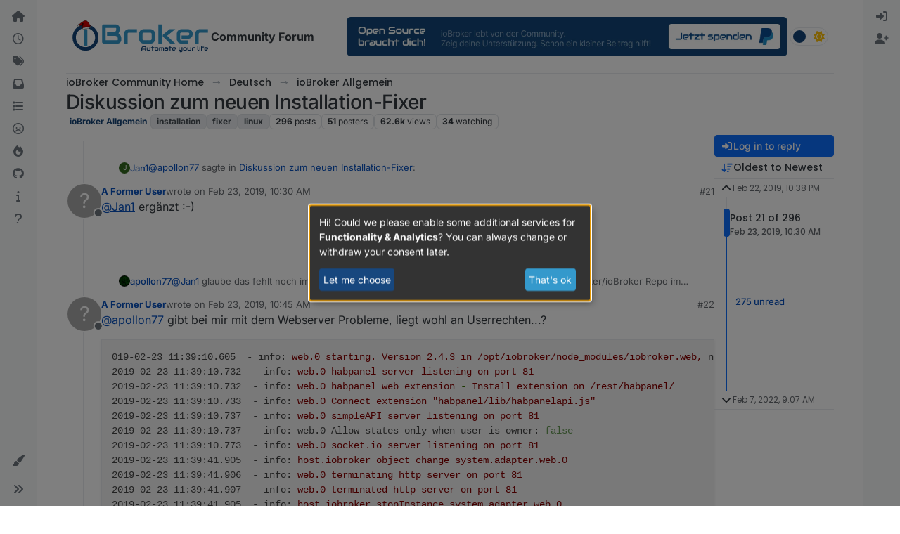

--- FILE ---
content_type: text/html; charset=utf-8
request_url: https://forum.iobroker.net/topic/20212/diskussion-zum-neuen-installation-fixer/?page=2&lang=en-US
body_size: 73640
content:
<!DOCTYPE html>
<html lang="en-US" data-dir="ltr" style="direction: ltr;">
<head>
<title>Diskussion zum neuen Installation-Fixer</title>
<meta name="viewport" content="width&#x3D;device-width, initial-scale&#x3D;1.0" />
	<meta name="content-type" content="text/html; charset=UTF-8" />
	<meta name="apple-mobile-web-app-capable" content="yes" />
	<meta name="mobile-web-app-capable" content="yes" />
	<meta property="og:site_name" content="Community Forum" />
	<meta name="msapplication-badge" content="frequency=30; polling-uri=https://forum.iobroker.net/sitemap.xml" />
	<meta name="theme-color" content="#ffffff" />
	<meta name="keywords" content="ioBroker,smart home,home automation,industrial automation,visualisation,scada" />
	<meta name="msapplication-square150x150logo" content="/assets/uploads/system/iobroker-logo-ny.svg" />
	<meta name="title" content="Diskussion zum neuen Installation-Fixer" />
	<meta property="og:title" content="Diskussion zum neuen Installation-Fixer" />
	<meta property="og:type" content="article" />
	<meta property="article:published_time" content="2019-02-22T22:38:36.404Z" />
	<meta property="article:modified_time" content="2022-02-07T09:07:28.828Z" />
	<meta property="article:section" content="ioBroker Allgemein" />
	<meta property="og:image" content="https://forum.iobroker.net&#x2F;assets&#x2F;uploads&#x2F;category&#x2F;category-5.png" />
	<meta property="og:image:url" content="https://forum.iobroker.net&#x2F;assets&#x2F;uploads&#x2F;category&#x2F;category-5.png" />
	<meta property="og:image" content="https://forum.iobroker.net/assets/uploads/system/og-image.png?v=1549730448321" />
	<meta property="og:image:url" content="https://forum.iobroker.net/assets/uploads/system/og-image.png?v=1549730448321" />
	<meta property="og:image:width" content="undefined" />
	<meta property="og:image:height" content="undefined" />
	<meta property="og:url" content="https://forum.iobroker.net/topic/20212/diskussion-zum-neuen-installation-fixer/?page&#x3D;2&amp;lang&#x3D;en-US" />
	<meta name="description" content="Discussions about ioBroker and Smart Home" />
	<meta property="og:description" content="Discussions about ioBroker and Smart Home" />
	
<link rel="stylesheet" type="text/css" href="/assets/client.css?v=18f2d6b4b47" />
<link rel="icon" type="image/x-icon" href="/assets/uploads/system/favicon.ico?v&#x3D;18f2d6b4b47" />
	<link rel="manifest" href="/manifest.webmanifest" crossorigin="use-credentials" />
	<link rel="search" type="application/opensearchdescription+xml" title="Community Forum" href="/osd.xml" />
	<link rel="apple-touch-icon" href="/assets/uploads/system/touchicon-orig.png" />
	<link rel="icon" sizes="36x36" href="/assets/uploads/system/touchicon-36.png" />
	<link rel="icon" sizes="48x48" href="/assets/uploads/system/touchicon-48.png" />
	<link rel="icon" sizes="72x72" href="/assets/uploads/system/touchicon-72.png" />
	<link rel="icon" sizes="96x96" href="/assets/uploads/system/touchicon-96.png" />
	<link rel="icon" sizes="144x144" href="/assets/uploads/system/touchicon-144.png" />
	<link rel="icon" sizes="192x192" href="/assets/uploads/system/touchicon-192.png" />
	<link rel="prefetch stylesheet" href="/assets/plugins/nodebb-plugin-markdown/styles/default.css" />
	<link rel="prefetch" href="/assets/language/de/markdown.json?v&#x3D;18f2d6b4b47" />
	<link rel="prefetch" href="/assets/src/modules/composer.js?v&#x3D;18f2d6b4b47" />
	<link rel="prefetch" href="/assets/src/modules/composer/uploads.js?v&#x3D;18f2d6b4b47" />
	<link rel="prefetch" href="/assets/src/modules/composer/drafts.js?v&#x3D;18f2d6b4b47" />
	<link rel="prefetch" href="/assets/src/modules/composer/tags.js?v&#x3D;18f2d6b4b47" />
	<link rel="prefetch" href="/assets/src/modules/composer/categoryList.js?v&#x3D;18f2d6b4b47" />
	<link rel="prefetch" href="/assets/src/modules/composer/resize.js?v&#x3D;18f2d6b4b47" />
	<link rel="prefetch" href="/assets/src/modules/composer/autocomplete.js?v&#x3D;18f2d6b4b47" />
	<link rel="prefetch" href="/assets/templates/composer.tpl?v&#x3D;18f2d6b4b47" />
	<link rel="prefetch" href="/assets/language/de/topic.json?v&#x3D;18f2d6b4b47" />
	<link rel="prefetch" href="/assets/language/de/modules.json?v&#x3D;18f2d6b4b47" />
	<link rel="prefetch" href="/assets/language/de/tags.json?v&#x3D;18f2d6b4b47" />
	<link rel="stylesheet" href="https://forum.iobroker.net/assets/plugins/nodebb-plugin-emoji/emoji/styles.css?v&#x3D;18f2d6b4b47" />
	<link rel="canonical" href="https://forum.iobroker.net/topic/20212/diskussion-zum-neuen-installation-fixer?page=2" />
	<link rel="alternate" type="application/rss+xml" href="/topic/20212.rss" />
	<link rel="up" href="https://forum.iobroker.net/category/5/iobroker-allgemein" />
	<link rel="next" href="https://forum.iobroker.net/topic/20212/diskussion-zum-neuen-installation-fixer?page&#x3D;3&amp;lang&#x3D;en-US" />
	<link rel="prev" href="https://forum.iobroker.net/topic/20212/diskussion-zum-neuen-installation-fixer?page&#x3D;1&amp;lang&#x3D;en-US" />
	
<script>
var config = JSON.parse('{"relative_path":"","upload_url":"/assets/uploads","asset_base_url":"/assets","assetBaseUrl":"/assets","siteTitle":"Community Forum","browserTitle":"Community Forum","description":"Discussions about ioBroker and Smart Home","keywords":"ioBroker,smart home,home automation,industrial automation,visualisation,scada","brand:logo":"&#x2F;assets&#x2F;uploads&#x2F;system&#x2F;iobroker-logo-ny.svg","titleLayout":"&#123;pageTitle&#125;","showSiteTitle":true,"maintenanceMode":false,"postQueue":1,"minimumTitleLength":3,"maximumTitleLength":60,"minimumPostLength":8,"maximumPostLength":100000,"minimumTagsPerTopic":0,"maximumTagsPerTopic":10,"minimumTagLength":3,"maximumTagLength":30,"undoTimeout":0,"useOutgoingLinksPage":false,"allowGuestHandles":false,"allowTopicsThumbnail":true,"usePagination":false,"disableChat":false,"disableChatMessageEditing":false,"maximumChatMessageLength":10000,"socketioTransports":["polling","websocket"],"socketioOrigins":"https://forum.iobroker.net:*","websocketAddress":"","maxReconnectionAttempts":5,"reconnectionDelay":1500,"topicsPerPage":20,"postsPerPage":20,"maximumFileSize":5120,"theme:id":"nodebb-theme-harmony","theme:src":"","defaultLang":"de","userLang":"en-US","loggedIn":false,"uid":-1,"cache-buster":"v=18f2d6b4b47","topicPostSort":"oldest_to_newest","categoryTopicSort":"recently_replied","csrf_token":false,"searchEnabled":true,"searchDefaultInQuick":"titles","bootswatchSkin":"","composer:showHelpTab":true,"enablePostHistory":true,"timeagoCutoff":1,"timeagoCodes":["af","am","ar","az-short","az","be","bg","bs","ca","cs","cy","da","de-short","de","dv","el","en-short","en","es-short","es","et","eu","fa-short","fa","fi","fr-short","fr","gl","he","hr","hu","hy","id","is","it-short","it","ja","jv","ko","ky","lt","lv","mk","nl","no","pl","pt-br-short","pt-br","pt-short","pt","ro","rs","ru","rw","si","sk","sl","sq","sr","sv","th","tr-short","tr","uk","ur","uz","vi","zh-CN","zh-TW"],"cookies":{"enabled":false,"message":"[[global:cookies.message]]","dismiss":"[[global:cookies.accept]]","link":"[[global:cookies.learn-more]]","link_url":"https:&#x2F;&#x2F;www.cookiesandyou.com"},"thumbs":{"size":512},"emailPrompt":1,"useragent":{"isSafari":false},"fontawesome":{"pro":false,"styles":["solid","brands","regular"],"version":"6.7.2"},"activitypub":{"probe":0},"acpLang":"en-US","topicSearchEnabled":false,"disableCustomUserSkins":false,"defaultBootswatchSkin":"","theme":{"enableQuickReply":true,"enableBreadcrumbs":true,"centerHeaderElements":false,"mobileTopicTeasers":false,"stickyToolbar":true,"topicSidebarTools":true,"topMobilebar":false,"autohideBottombar":true,"openSidebars":false,"chatModals":false},"openDraftsOnPageLoad":false,"markdown":{"highlight":1,"highlightLinesLanguageList":"[\\"bash,sh,zsh\\",\\"css\\",\\"coffeescript,coffee,cson,iced\\",\\"xml,html,xhtml,rss,atom,xjb,xsd,xsl,plist\\",\\"json\\",\\"javascript,js,jsx\\",\\"makefile,mk,mak\\",\\"php,php3,php4,php5,php6\\",\\"perl,pl,pm\\",\\"python,py,gyp\\",\\"ruby,rb,gemspec,podspec,thor,irb\\",\\"sql\\",\\"shell,console\\"]","hljsLanguages":["common"],"theme":"default.css","defaultHighlightLanguage":"","externalMark":false},"composer-default":{},"spam-be-gone":{},"emojiCustomFirst":false,"sso-google":{"style":"light"},"question-and-answer":{"defaultCid_10":"on","defaultCid_11":"off","defaultCid_12":"off","defaultCid_13":"off","defaultCid_14":"off","defaultCid_15":"off","defaultCid_16":"off","defaultCid_17":"off","defaultCid_18":"off","defaultCid_19":"off","defaultCid_2":"off","defaultCid_20":"off","defaultCid_21":"off","defaultCid_22":"on","defaultCid_23":"off","defaultCid_24":"off","defaultCid_25":"off","defaultCid_26":"off","defaultCid_27":"off","defaultCid_28":"off","defaultCid_29":"off","defaultCid_3":"off","defaultCid_30":"off","defaultCid_31":"off","defaultCid_32":"off","defaultCid_33":"off","defaultCid_34":"off","defaultCid_35":"off","defaultCid_36":"off","defaultCid_37":"off","defaultCid_38":"off","defaultCid_39":"off","defaultCid_4":"off","defaultCid_40":"off","defaultCid_41":"off","defaultCid_42":"off","defaultCid_43":"off","defaultCid_44":"off","defaultCid_45":"off","defaultCid_46":"on","defaultCid_47":"off","defaultCid_48":"off","defaultCid_49":"off","defaultCid_5":"off","defaultCid_50":"off","defaultCid_51":"off","defaultCid_56":"off","defaultCid_6":"off","defaultCid_60":"off","defaultCid_61":"off","defaultCid_63":"off","defaultCid_7":"off","defaultCid_70":"off","defaultCid_71":"off","defaultCid_72":"off","defaultCid_73":"off","defaultCid_74":"off","defaultCid_76":"off","defaultCid_78":"on","defaultCid_8":"off","defaultCid_86":"off","defaultCid_89":"off","defaultCid_9":"off","defaultCid_91":"off","forceQuestions":"off","defaultCid_92":"off","defaultCid_100":"off","defaultCid_102":"off","defaultCid_103":"off","defaultCid_93":"off","defaultCid_94":"off","defaultCid_96":"off","defaultCid_97":"off","defaultCid_98":"off","defaultCid_99":"off","defaultCid_104":"off","defaultCid_105":"off","defaultCid_107":"off","defaultCid_108":"off","defaultCid_109":"off","defaultCid_110":"off","defaultCid_111":"off","defaultCid_112":"off","defaultCid_113":"off","defaultCid_114":"off","defaultCid_115":"off","defaultCid_116":"off","defaultCid_117":"off","defaultCid_118":"off","defaultCid_119":"off"}}');
var app = {
user: JSON.parse('{"uid":-1,"username":"Guest","displayname":"Guest","userslug":"","fullname":"Guest","email":"","icon:text":"?","icon:bgColor":"#aaa","groupTitle":"","groupTitleArray":[],"status":"offline","reputation":0,"email:confirmed":false,"unreadData":{"":{},"new":{},"watched":{},"unreplied":{}},"isAdmin":false,"isGlobalMod":false,"isMod":false,"privileges":{"chat":false,"chat:privileged":false,"upload:post:image":false,"upload:post:file":false,"signature":false,"invite":false,"group:create":false,"search:content":false,"search:users":false,"search:tags":false,"view:users":true,"view:tags":false,"view:groups":true,"local:login":false,"ban":false,"mute":false,"view:users:info":false},"blocks":[],"timeagoCode":"en","offline":true,"lastRoomId":null,"isEmailConfirmSent":false}')
};
document.documentElement.style.setProperty('--panel-offset', `0px`);
</script>

<script
        type="text/plain"
        async
        data-type="text/javascript"
        data-name="google-analytics"
        data-src="https://www.googletagmanager.com/gtag/js?id=G-RE51CL1TT2"
></script>
<!--script>
    window.adsbygoogle = window.adsbygoogle || [];
    window.adsbygoogle.requestNonPersonalizedAds = 1;
</script-->
<!--script
    type="text/javascript"
    crossorigin="anonymous"
    src="https://pagead2.googlesyndication.com/pagead/js/adsbygoogle.js?client=ca-pub-9416634402358530"
>
</script-->
<script defer type="text/javascript" src="/klaro.js"></script>
<script>
    // https://github.com/kiprotect/klaro/tree/master?tab=readme-ov-file

    // Config file: https://github.com/kiprotect/klaro/blob/master/dist/config.js
    var klaroConfig = {
        storageMethod: 'localStorage',
        privacyPolicy: '/datenschutz',
        styling: {
            theme: ['wide'],
        },
        autoFocus: true,
        embedded: false,
        hideDeclineAll: true,
        disablePoweredBy: true,
        mustConsent: false,
        acceptAll: true,
        noticeAsModal: true,
        translations: {
            // If you erase the "consentModal" translations, Klaro will use the
            // bundled translations.
            de: {
                purposes: {
                    functionality: 'Funktionalität',
                },
            }
        },
        services: [
            {
                name: 'forum',
                default: true,
                title: 'Cookies',
                description:
                    'Notwendige Cookies für die Funktionalität des Forums. Wenn Sie Cookies nicht erlauben, kann das Forum nicht richtig funktionieren. Bitte verlassen Sie in diesem Fall die Seite oder passen Sie Ihre Einstellungen an.',
                purposes: ['functionality'],
                cookies: [
                    'express.sid',
                ],
                required: true,
                optOut: false,
            },
            {
                name: 'google-analytics',
                description: 'Google Analytics',
                cookies: [/^_ga/, /^_gid/],
                default: false,
                purposes: ['analytics'],
                callback: function (consent, service) {
                    console.log(
                        `User consent for service ${service.name}: consent=${consent}`
                    );
                    window.dataLayer = window.dataLayer || [];
                    function gtag() {
                        dataLayer.push(arguments);
                    }
                    gtag('js', new Date());

                    gtag('config', 'G-RE51CL1TT2');
                },
            },
            /*{
                name: 'google-ads',
                purposes: ['advertising'],
                cookies: ['FCCDCF'],
                default: false,
            },*/
        ],
        callback: function (consent, service) {
            console.log(
                `User consent for service ${service.name}: consent=${consent}`
            );
            if (service.name === 'google-ads') {
                window.adsbygoogle = window.adsbygoogle || [];
                window.adsbygoogle.requestNonPersonalizedAds = consent ? 0 : 1;
            }
        },
    };
</script>
<style>
    #klaro {
        --green1: #3499cc;
        --green2: #17477e;
        --blue1: #17477e;
        --white2: #8e8e8e;
    }
    #cookieScreen {
        z-index: 1100;
    }
</style>


<style>/* use 95% width for all container sizes */
@media (min-width: 1400px) {
  .container,
  .container-lg,
  .container-md,
  .container-sm,
  .container-xl,
  .container-xxl {
    max-width: 95% !important;
  }
}
@media (min-width: 1400px) {
  body.template-topic .topic .posts-container {
    max-width: 95% !important;
    width: 95% !important;
  }
}</style>

</head>
<body class="page-topic page-topic-20212 page-topic-diskussion-zum-neuen-installation-fixer template-topic page-topic-category-5 page-topic-category-iobroker-allgemein parent-category-4 parent-category-5 page-status-200 theme-harmony user-guest skin-noskin">
<a class="visually-hidden-focusable position-absolute top-0 start-0 p-3 m-3 bg-body" style="z-index: 1021;" href="#content">Skip to content</a>

<div class="layout-container d-flex justify-content-between pb-4 pb-md-0">
<nav component="sidebar/left" class=" text-dark bg-light sidebar sidebar-left start-0 border-end vh-100 d-none d-lg-flex flex-column justify-content-between sticky-top">
<ul id="main-nav" class="list-unstyled d-flex flex-column w-100 gap-2 mt-2 overflow-y-auto">


<li class="nav-item mx-2 " title="Home">
<a class="nav-link navigation-link d-flex gap-2 justify-content-between align-items-center "  href="&#x2F;"  aria-label="Home">
<span class="d-flex gap-2 align-items-center text-nowrap truncate-open">
<span class="position-relative">

<i class="fa fa-fw fa-house fa-solid" data-content=""></i>
<span component="navigation/count" class="visible-closed position-absolute top-0 start-100 translate-middle badge rounded-1 bg-primary hidden"></span>

</span>
<span class="nav-text small visible-open fw-semibold text-truncate">Home</span>
</span>
<span component="navigation/count" class="visible-open badge rounded-1 bg-primary hidden"></span>
</a>

</li>



<li class="nav-item mx-2 " title="Recent">
<a class="nav-link navigation-link d-flex gap-2 justify-content-between align-items-center "  href="&#x2F;recent"  aria-label="Recent">
<span class="d-flex gap-2 align-items-center text-nowrap truncate-open">
<span class="position-relative">

<i class="fa fa-fw fa-clock-o" data-content=""></i>
<span component="navigation/count" class="visible-closed position-absolute top-0 start-100 translate-middle badge rounded-1 bg-primary hidden"></span>

</span>
<span class="nav-text small visible-open fw-semibold text-truncate">Recent</span>
</span>
<span component="navigation/count" class="visible-open badge rounded-1 bg-primary hidden"></span>
</a>

</li>



<li class="nav-item mx-2 " title="Tags">
<a class="nav-link navigation-link d-flex gap-2 justify-content-between align-items-center "  href="&#x2F;tags"  aria-label="Tags">
<span class="d-flex gap-2 align-items-center text-nowrap truncate-open">
<span class="position-relative">

<i class="fa fa-fw fa-tags" data-content=""></i>
<span component="navigation/count" class="visible-closed position-absolute top-0 start-100 translate-middle badge rounded-1 bg-primary hidden"></span>

</span>
<span class="nav-text small visible-open fw-semibold text-truncate">Tags</span>
</span>
<span component="navigation/count" class="visible-open badge rounded-1 bg-primary hidden"></span>
</a>

</li>



<li class="nav-item mx-2 " title="Unread">
<a class="nav-link navigation-link d-flex gap-2 justify-content-between align-items-center "  href="&#x2F;unread" id="unread-count" aria-label="Unread">
<span class="d-flex gap-2 align-items-center text-nowrap truncate-open">
<span class="position-relative">

<i class="fa fa-fw fa-inbox" data-content="0"></i>
<span component="navigation/count" class="visible-closed position-absolute top-0 start-100 translate-middle badge rounded-1 bg-primary hidden">0</span>

</span>
<span class="nav-text small visible-open fw-semibold text-truncate">Unread</span>
</span>
<span component="navigation/count" class="visible-open badge rounded-1 bg-primary hidden">0</span>
</a>

</li>



<li class="nav-item mx-2 " title="Categories">
<a class="nav-link navigation-link d-flex gap-2 justify-content-between align-items-center "  href="&#x2F;categories"  aria-label="Categories">
<span class="d-flex gap-2 align-items-center text-nowrap truncate-open">
<span class="position-relative">

<i class="fa fa-fw fa-list" data-content=""></i>
<span component="navigation/count" class="visible-closed position-absolute top-0 start-100 translate-middle badge rounded-1 bg-primary hidden"></span>

</span>
<span class="nav-text small visible-open fw-semibold text-truncate">Categories</span>
</span>
<span component="navigation/count" class="visible-open badge rounded-1 bg-primary hidden"></span>
</a>

</li>



<li class="nav-item mx-2 " title="Unreplied">
<a class="nav-link navigation-link d-flex gap-2 justify-content-between align-items-center "  href="&#x2F;search?in=titles&amp;matchWords=all&amp;categories%5B%5D=all&amp;searchChildren=true&amp;replies=1&amp;repliesFilter=atmost&amp;sortBy=timestamp&amp;sortDirection=desc&amp;showAs=posts"  aria-label="Unreplied">
<span class="d-flex gap-2 align-items-center text-nowrap truncate-open">
<span class="position-relative">

<i class="fa fa-fw fa-frown-o" data-content=""></i>
<span component="navigation/count" class="visible-closed position-absolute top-0 start-100 translate-middle badge rounded-1 bg-primary hidden"></span>

</span>
<span class="nav-text small visible-open fw-semibold text-truncate">Unreplied</span>
</span>
<span component="navigation/count" class="visible-open badge rounded-1 bg-primary hidden"></span>
</a>

</li>



<li class="nav-item mx-2 " title="Popular">
<a class="nav-link navigation-link d-flex gap-2 justify-content-between align-items-center "  href="&#x2F;popular"  aria-label="Popular">
<span class="d-flex gap-2 align-items-center text-nowrap truncate-open">
<span class="position-relative">

<i class="fa fa-fw fa-fire" data-content=""></i>
<span component="navigation/count" class="visible-closed position-absolute top-0 start-100 translate-middle badge rounded-1 bg-primary hidden"></span>

</span>
<span class="nav-text small visible-open fw-semibold text-truncate">Popular</span>
</span>
<span component="navigation/count" class="visible-open badge rounded-1 bg-primary hidden"></span>
</a>

</li>



<li class="nav-item mx-2 " title="ioBroker on GitHub">
<a class="nav-link navigation-link d-flex gap-2 justify-content-between align-items-center "  href="https:&#x2F;&#x2F;github.com&#x2F;ioBroker&#x2F;ioBroker"  target="_blank" aria-label="GitHub">
<span class="d-flex gap-2 align-items-center text-nowrap truncate-open">
<span class="position-relative">

<i class="fa fa-fw fa-github" data-content=""></i>
<span component="navigation/count" class="visible-closed position-absolute top-0 start-100 translate-middle badge rounded-1 bg-primary hidden"></span>

</span>
<span class="nav-text small visible-open fw-semibold text-truncate">GitHub</span>
</span>
<span component="navigation/count" class="visible-open badge rounded-1 bg-primary hidden"></span>
</a>

</li>



<li class="nav-item mx-2 " title="Documentation">
<a class="nav-link navigation-link d-flex gap-2 justify-content-between align-items-center "  href="https:&#x2F;&#x2F;www.iobroker.net&#x2F;#de&#x2F;documentation"  target="_blank" aria-label="Docu">
<span class="d-flex gap-2 align-items-center text-nowrap truncate-open">
<span class="position-relative">

<i class="fa fa-fw fa-info" data-content=""></i>
<span component="navigation/count" class="visible-closed position-absolute top-0 start-100 translate-middle badge rounded-1 bg-primary hidden"></span>

</span>
<span class="nav-text small visible-open fw-semibold text-truncate">Docu</span>
</span>
<span component="navigation/count" class="visible-open badge rounded-1 bg-primary hidden"></span>
</a>

</li>



<li class="nav-item mx-2 " title="Hilfe">
<a class="nav-link navigation-link d-flex gap-2 justify-content-between align-items-center "  href="&#x2F;help-german"  aria-label="Hilfe">
<span class="d-flex gap-2 align-items-center text-nowrap truncate-open">
<span class="position-relative">

<i class="fa fa-fw fa-question" data-content=""></i>
<span component="navigation/count" class="visible-closed position-absolute top-0 start-100 translate-middle badge rounded-1 bg-primary hidden"></span>

</span>
<span class="nav-text small visible-open fw-semibold text-truncate">Hilfe</span>
</span>
<span component="navigation/count" class="visible-open badge rounded-1 bg-primary hidden"></span>
</a>

</li>


</ul>
<div class="sidebar-toggle-container align-self-start">

<div class="dropend m-2" component="skinSwitcher" title="Skins">
<a data-bs-toggle="dropdown" href="#" role="button" class="nav-link position-relative" aria-haspopup="true" aria-expanded="false" aria-label="Skins">
<span class="justify-content-between w-100">
<span class="d-flex gap-2 align-items-center text-nowrap truncate-open">
<span>
<i component="skinSwitcher/icon" class="fa fa-fw fa-paintbrush"></i>
</span>
<span class="nav-text small visible-open fw-semibold">Skins</span>
</span>
</span>
</a>
<ul class="dropdown-menu p-1 text-sm overflow-auto p-1" role="menu">
<div class="d-flex">
<div>
<li class="dropdown-header">Light</li>
<div class="d-grid" style="grid-template-columns: 1fr 1fr;">

<li>
<a href="#" class="dropdown-item rounded-1" data-value="brite" role="menuitem">Brite <i class="fa fa-fw fa-check  invisible "></i></a>
</li>

<li>
<a href="#" class="dropdown-item rounded-1" data-value="cerulean" role="menuitem">Cerulean <i class="fa fa-fw fa-check  invisible "></i></a>
</li>

<li>
<a href="#" class="dropdown-item rounded-1" data-value="cosmo" role="menuitem">Cosmo <i class="fa fa-fw fa-check  invisible "></i></a>
</li>

<li>
<a href="#" class="dropdown-item rounded-1" data-value="flatly" role="menuitem">Flatly <i class="fa fa-fw fa-check  invisible "></i></a>
</li>

<li>
<a href="#" class="dropdown-item rounded-1" data-value="journal" role="menuitem">Journal <i class="fa fa-fw fa-check  invisible "></i></a>
</li>

<li>
<a href="#" class="dropdown-item rounded-1" data-value="litera" role="menuitem">Litera <i class="fa fa-fw fa-check  invisible "></i></a>
</li>

<li>
<a href="#" class="dropdown-item rounded-1" data-value="lumen" role="menuitem">Lumen <i class="fa fa-fw fa-check  invisible "></i></a>
</li>

<li>
<a href="#" class="dropdown-item rounded-1" data-value="lux" role="menuitem">Lux <i class="fa fa-fw fa-check  invisible "></i></a>
</li>

<li>
<a href="#" class="dropdown-item rounded-1" data-value="materia" role="menuitem">Materia <i class="fa fa-fw fa-check  invisible "></i></a>
</li>

<li>
<a href="#" class="dropdown-item rounded-1" data-value="minty" role="menuitem">Minty <i class="fa fa-fw fa-check  invisible "></i></a>
</li>

<li>
<a href="#" class="dropdown-item rounded-1" data-value="morph" role="menuitem">Morph <i class="fa fa-fw fa-check  invisible "></i></a>
</li>

<li>
<a href="#" class="dropdown-item rounded-1" data-value="pulse" role="menuitem">Pulse <i class="fa fa-fw fa-check  invisible "></i></a>
</li>

<li>
<a href="#" class="dropdown-item rounded-1" data-value="sandstone" role="menuitem">Sandstone <i class="fa fa-fw fa-check  invisible "></i></a>
</li>

<li>
<a href="#" class="dropdown-item rounded-1" data-value="simplex" role="menuitem">Simplex <i class="fa fa-fw fa-check  invisible "></i></a>
</li>

<li>
<a href="#" class="dropdown-item rounded-1" data-value="sketchy" role="menuitem">Sketchy <i class="fa fa-fw fa-check  invisible "></i></a>
</li>

<li>
<a href="#" class="dropdown-item rounded-1" data-value="spacelab" role="menuitem">Spacelab <i class="fa fa-fw fa-check  invisible "></i></a>
</li>

<li>
<a href="#" class="dropdown-item rounded-1" data-value="united" role="menuitem">United <i class="fa fa-fw fa-check  invisible "></i></a>
</li>

<li>
<a href="#" class="dropdown-item rounded-1" data-value="yeti" role="menuitem">Yeti <i class="fa fa-fw fa-check  invisible "></i></a>
</li>

<li>
<a href="#" class="dropdown-item rounded-1" data-value="zephyr" role="menuitem">Zephyr <i class="fa fa-fw fa-check  invisible "></i></a>
</li>

</div>
</div>
<div>
<li class="dropdown-header">Dark</li>

<li>
<a href="#" class="dropdown-item rounded-1" data-value="cyborg" role="menuitem">Cyborg <i class="fa fa-fw fa-check  invisible "></i></a>
</li>

<li>
<a href="#" class="dropdown-item rounded-1" data-value="darkly" role="menuitem">Darkly <i class="fa fa-fw fa-check  invisible "></i></a>
</li>

<li>
<a href="#" class="dropdown-item rounded-1" data-value="quartz" role="menuitem">Quartz <i class="fa fa-fw fa-check  invisible "></i></a>
</li>

<li>
<a href="#" class="dropdown-item rounded-1" data-value="slate" role="menuitem">Slate <i class="fa fa-fw fa-check  invisible "></i></a>
</li>

<li>
<a href="#" class="dropdown-item rounded-1" data-value="solar" role="menuitem">Solar <i class="fa fa-fw fa-check  invisible "></i></a>
</li>

<li>
<a href="#" class="dropdown-item rounded-1" data-value="superhero" role="menuitem">Superhero <i class="fa fa-fw fa-check  invisible "></i></a>
</li>

<li>
<a href="#" class="dropdown-item rounded-1" data-value="vapor" role="menuitem">Vapor <i class="fa fa-fw fa-check  invisible "></i></a>
</li>

</div>
</div>
<hr class="my-1"/>
<div class="d-grid" style="grid-template-columns: 1fr 1fr;">

<li>
<a href="#" class="dropdown-item rounded-1" data-value="" role="menuitem">Default (No Skin) <i class="fa fa-fw fa-check "></i></a>
</li>

<li>
<a href="#" class="dropdown-item rounded-1" data-value="noskin" role="menuitem">No Skin <i class="fa fa-fw fa-check  invisible "></i></a>
</li>


</div>
</ul>
</div>

<div class="sidebar-toggle m-2 d-none d-lg-block">
<a href="#" role="button" component="sidebar/toggle" class="nav-link d-flex gap-2 align-items-center p-2 pointer w-100 text-nowrap" title="Expand" aria-label="Sidebar Toggle">
<i class="fa fa-fw fa-angles-right"></i>
<i class="fa fa-fw fa-angles-left"></i>
<span class="nav-text visible-open fw-semibold small lh-1">Collapse</span>
</a>
</div>
</div>
</nav>
<main id="panel" class="d-flex flex-column gap-3 flex-grow-1 mt-3" style="min-width: 0;">

<div class="container-lg px-md-4 brand-container">
<div class="col-12 d-flex border-bottom pb-3 ">

<div component="brand/wrapper" class="d-flex align-items-center gap-3 p-2 rounded-1 align-content-stretch ">

<a component="brand/anchor" href="/" title="Brand Logo">
<img component="brand/logo" alt="ioBroker Logo" class="" src="/assets/uploads/system/iobroker-logo-ny.svg?v=18f2d6b4b47" />
</a>


<a component="siteTitle" class="text-truncate align-self-stretch align-items-center d-flex" href="https://forum.iobroker.net">
<h1 class="fs-6 fw-bold text-body mb-0">Community Forum</h1>
</a>

</div>


<div data-widget-area="brand-header" class="flex-fill gap-3 p-2 align-self-center">

<style>
    @media (max-width: 768px) {
        a[component="siteTitle"] {
            display: none !important;
        }
    }
    /* css for night mode */
    [data-theme="dark"] {
        --font-color: #e1e1ff;
        --bs-body-bg: #202124;
        --bs-body-color: #f1f3f4;
        --bs-body-color-rgb: 255, 255, 255;
        --bs-nav-link-color: #fff;
        --bs-border-color: #35363a;
        --bs-body-bg-rgb: 32, 33, 36;
        --bs-light-rgb: 32, 33, 36;
        --bs-tooltip-color: #c8c8c8;
        --bs-table-color: #c8c8c8;
        --bs-emphasis-color: #c8c8c8;
    }

    [data-theme="dark"] a {
        color: #3499cc;
    }
    .alert-danger a {
        color: #58151c;
    }

    [data-theme="dark"] .btn-primary {
        color: #fff;
    }

    [data-theme="dark"] a:hover {
        color: #b3d3ff;
    }

    [data-theme="dark"] hr {
        border-top-color: #262729;
    }

    [data-theme="dark"] .table {
        color: #FFF;
    }

    [data-theme="dark"] .tooltip-inner {
        color: #000;
    }

    [data-theme="dark"] .active .chat-room-btn {
        background-color: #262729;
    }

    [data-theme="dark"] blockquote {
        color: #8d8d8d !important;
    }

    [data-theme="dark"] {
        .btn-outline {
            border-color: #b6b6b6;
        }
    }

    [data-theme="dark"] {
        .btn-outline.active, .btn-outline:hover, .btn-link.active, .btn-link:hover {
            background-color: #35363a;
        }
    }

    [data-theme="dark"] {
        .btn-ghost.active, .btn-ghost:hover, .btn-ghost-sm.active, .btn-ghost-sm:hover {
            background-color: #262729;
        }
    }

    [data-theme="dark"] .skin-noskin .composer {
        background-color: #262729 !important;
    }

    [data-theme="dark"] button:not(:disabled) {
        color: #ffffff !important;
    }

    [data-theme="dark"] .skin-noskin .bottombar-nav .dropdown-menu {
        background-color: #262729 !important;
    }

    [data-theme="dark"] .bottombar-nav .nav-text {
        color: #ffffff;
    }

    [data-theme="dark"] .composer .resizer {
        background: linear-gradient(transparent, #262729);
    }

    [data-theme="dark"] .skin-noskin .bottombar-nav {
        background-color: #262729 !important;
    }

    [data-theme="dark"] .page-topic .pagination-block.ready {
        background-color: #202124 !important;
        border-color: #262729 !important;
    }

    [data-theme="dark"] .form-control {
        background-color: #262729;
        border: 1px solid #35363a;
        color: #b6b6b6;
    }

    [data-theme="dark"] .form-control:focus {
        color: white;
        background-color: #262729;
        border-color: #262729;
        box-shadow: inset 0px 0px 0px rgba(0, 0, 0, .075), 0 0 0 0.05rem rgb(27 115 249);
    }

    [data-theme="dark"] .dropdown-item:hover {
        color: white;
        background-color: #262729;
    }

    [data-theme="dark"] .tag-list .tag {
        background-color: #262729;
        color: white;
    }

    [data-theme="dark"] .breadcrumb .breadcrumb-item span {
        color: #b6b6b6;
    }

    [data-theme="dark"] .card {
        --bs-card-cap-bg: rgba(38, 39, 41);
        background-color: #262729;
    }

    [data-theme="dark"] .skin-noskin nav.sidebar {
        background-color: #202124 !important;
    }

    [data-theme="dark"] .sidebar .nav-link.active {
        background-color: #35363a;
    }

    [data-theme="dark"] {
        .sidebar .nav-link:focus, .nav-link:hover {
            background-color: #35363a !important;
            color: white;
        }
    }

    [data-theme="dark"] .sticky-tools {
        background-color: #202124;
    }

    [data-theme="dark"] .text-muted {
        color: #b6b6b6 !important;
    }

    [data-theme="dark"] nav-btn:hover {
        background-color: #35363a;
    }

    [data-theme="dark"] .btn-ghost-sm:hover {
        background-color: #35363a;
    }

    [data-theme="dark"] .btn:hover {
        background-color: #202124;
        border-color: #62656f;
    }

    [data-theme="dark"] {
        .dropdown-menu, .dropdown-item {
            background-color: #202124;
            color: #f1f3f4;
        }
    }

    [data-theme="dark"] .border-gray-300 {
        border-color: #35363a !important;
    }

    [data-theme="dark"] ul.topics-list li.selected {
        background-color: #262729;
    }

    [data-theme="dark"] .modal-content {
        background-color: #35363a;
    }

    [data-theme="dark"] .account .avatar-wrapper {
        border: 4px solid #262729;
    }

    /* code viewer */
    [data-theme="dark"] .hljs  {
        background-color: #222;
        color: #d4d4d4;
    }
    [data-theme="dark"] .hljs-section {
        color: #7185ff;
    }
    [data-theme="dark"] .hljs-title {
        color: #769bff;
    }
    [data-theme="dark"] .hljs-string {
        color: #4179ff;
    }
    [data-theme="dark"] .hljs-number {
        color: #4884ff;
    }
    [data-theme="dark"] .hljs-ln-numbers  {
        color: #333;
    }
    [data-theme="dark"] .hljs-comment {
        color: #acb5b5;
    }
    [data-theme="dark"] .hljs-keyword {
        color: #acb5b5;
    }
    [data-theme="dark"] .hljs-literal {
        color: #96e17d;
    }
    [data-theme="dark"] .select-all-btn {
        background-color: #353535;
    }

    @media (min-width: 576px) {
        [data-theme="dark"] .topic .pagination-block .scroller-container {
            border-left: 2px solid #35363a;
        }

        [data-theme="dark"] .page-topic .topic .posts.timeline > [component=post] {
            border-left: 2px solid #35363a;
        }

        [data-theme="dark"] .page-topic .topic .posts.timeline > [component=post]:first-child:before {
            background-color: #35363a;
        }

        [data-theme="dark"] .page-topic .topic .posts.timeline > [component=post]:last-child:after {
            background-color: #35363a;
        }
    }

    /* css for the switch a night/light */

    .theme-switch {
        display: inline-block;
        height: 26px;
        position: relative;
        width: 55px;
    }

    .theme-switch input {
        display: none;
    }

    .slider {
        background-color: #ffffff;
        bottom: 0;
        cursor: pointer;
        left: 0;
        position: absolute;
        right: 0;
        top: 0;
        transition: .4s;
    }

    .slider:before {
        background-color: #144578;
        bottom: 3px;
        content: "";
        height: 18px;
        width: 18px;
        left: 4px;
        position: absolute;
        transition: .4s;
        border-radius: 50px;
    }

    input:checked + .slider {
        background-color: #262729;
    }

    input:checked + .slider:before {
        transform: translateX(28px);
    }
    div[data-widget-area="brand-header"] {
        display: flex;
        justify-content: space-between;
        align-items: center;
        margin-left: 30px;
    }
    @media (max-width: 576px) {
        div[data-widget-area="brand-header"] {
            margin-left: 5px;
        }
        .donate-banner {
            display: none;
        }
    }
    @media (min-width: 577px) {
        .donate-banner-mobile {
            display: none;
        }
    }
    
</style>
<nav>
    <a href="https://www.paypal.com/donate?campaign_id=MJBDJ9TGBQ7GN" target="_blank"><img alt="donate" class="donate-banner" style="height: 56px" src="https://forum.iobroker.net/assets/uploads/system/banner.png" /></a>
    <a href="https://www.paypal.com/donate?campaign_id=MJBDJ9TGBQ7GN" target="_blank"><img alt="donate" class="donate-banner-mobile" style="height: 56px" src="https://forum.iobroker.net/assets/uploads/system/mobilebanner.png" /></a>
</nav>

<nav>
    <div class="theme-switch-wrapper d-flex" style="justify-content: end">
        <label class="theme-switch" for="checkbox">
            <input type="checkbox" id="checkbox"/>
            <div class="slider border rounded-pill">
                <div class="moon-sun p-1">
                    <i class="fa-solid fa-moon text-white float-start"></i>
                    <i class="fa-solid fa-sun text-warning float-end"></i>
                </div>
            </div>
        </label>
    </div>
</nav>

<script>
    // replace logo on small displays
    if (window.innerWidth <= 600) {
        const logo = document.querySelector('img[component="brand/logo"]');
        if (logo) {
            logo.src = '/assets/uploads/system/site-logo.png';
        }
    }
</script>

<script>

    // Automatic dark mode based on user preference and system settings
    const STORAGE_KEY = 'theme';
    const toggleSwitch = document.querySelector('.theme-switch input[type="checkbox"]');
    const media = window.matchMedia('(prefers-color-scheme: dark)');

    function applyTheme(theme) {
        document.documentElement.setAttribute('data-theme', theme);
        toggleSwitch.checked = theme === 'dark';
    }

    function getInitialTheme() {
        const saved = localStorage.getItem(STORAGE_KEY);
        if (saved === 'dark' || saved === 'light') {
            return saved;
        }
        return media.matches ? 'dark' : 'light';
    }

    // Initial setzen
    applyTheme(getInitialTheme());

    // User change
    toggleSwitch.addEventListener('change', e => {
        const theme = e.target.checked ? 'dark' : 'light';
        localStorage.setItem(STORAGE_KEY, theme);
        applyTheme(theme);
    });

    // Systemänderung nur anwenden, wenn kein Override existiert
    media.addEventListener('change', e => {
        if (localStorage.getItem(STORAGE_KEY)) {
            return;
        }
        applyTheme(e.matches ? 'dark' : 'light');
    });
</script>

</div>

</div>
</div>

<div class="container-lg px-md-4 d-flex flex-column gap-3 h-100 mb-5 mb-lg-0" id="content">
<noscript>
<div class="alert alert-danger">
<p>
Your browser does not seem to support JavaScript. As a result, your viewing experience will be diminished, and you have been placed in <strong>read-only mode</strong>.
</p>
<p>
Please download a browser that supports JavaScript, or enable it if it's disabled (i.e. NoScript).
</p>
</div>
</noscript>
<script type="application/ld+json">{
"@context": "https://schema.org",
"@type": "BreadcrumbList",
"itemListElement": [{
"@type": "ListItem",
"position": 1,
"name": "Community Forum",
"item": "https://forum.iobroker.net"
}
,{
"@type": "ListItem",
"position": 2,
"name": "Deutsch"
,"item": "https://forum.iobroker.net/category/4/deutsch"
},{
"@type": "ListItem",
"position": 3,
"name": "ioBroker Allgemein"
,"item": "https://forum.iobroker.net/category/5/iobroker-allgemein"
},{
"@type": "ListItem",
"position": 4,
"name": "Diskussion zum neuen Installation-Fixer"

}
]}</script>


<ol class="breadcrumb mb-0 " itemscope="itemscope" itemprop="breadcrumb" itemtype="http://schema.org/BreadcrumbList">

<li itemscope="itemscope" itemprop="itemListElement" itemtype="http://schema.org/ListItem" class="breadcrumb-item ">
<meta itemprop="position" content="1" />
<a href="https://forum.iobroker.net" itemprop="item">
<span class="fw-semibold" itemprop="name">ioBroker Community Home</span>
</a>
</li>

<li itemscope="itemscope" itemprop="itemListElement" itemtype="http://schema.org/ListItem" class="breadcrumb-item ">
<meta itemprop="position" content="2" />
<a href="https://forum.iobroker.net/category/4/deutsch" itemprop="item">
<span class="fw-semibold" itemprop="name">Deutsch</span>
</a>
</li>

<li itemscope="itemscope" itemprop="itemListElement" itemtype="http://schema.org/ListItem" class="breadcrumb-item ">
<meta itemprop="position" content="3" />
<a href="https://forum.iobroker.net/category/5/iobroker-allgemein" itemprop="item">
<span class="fw-semibold" itemprop="name">ioBroker Allgemein</span>
</a>
</li>

<li component="breadcrumb/current" itemscope="itemscope" itemprop="itemListElement" itemtype="http://schema.org/ListItem" class="breadcrumb-item active">
<meta itemprop="position" content="4" />

<span class="fw-semibold" itemprop="name">Diskussion zum neuen Installation-Fixer</span>

</li>

</ol>



<div data-widget-area="header">

<style>
   .forum-news {
      display: none;
   }
.forum-stats {
      display: none;
   }
</style>

<style>
#panel .topic {
     width: 100%;
}
#panel div[data-widget-area="sidebar"] {
     display: none;
}
</style>

<div class="forum-news">
    <h3 class="categories-title">NEWS</h3>
    <div class="panel-body-news"><div>
<ul id="recent_topics" class="list-unstyled d-flex flex-column" data-numtopics="2">

<li class="widget-topics">
<div class="d-flex gap-3 flex-row">

<a class="topic-thumbs position-relative text-decoration-none flex-shrink-0 d-block" href="/topic/83401/jahresrückblick-2025-unser-neuer-blogbeitrag-ist-online" aria-label="Topic thumbnail image">
<img class="topic-thumb rounded-1 bg-light" style="width: 5.33rem; max-width: 5.33rem; height: auto; max-height: 5rem; object-fit: contain;" src="/assets/uploads/files/1767116501100-2025_12_30-forum.png" alt=""/>
</a>

<div class="d-flex flex-column gap-2">
<a class="topic-title fw-semibold fs-6 text-reset text-break d-block" href="/topic/83401/jahresrückblick-2025-unser-neuer-blogbeitrag-ist-online">Jahresrückblick 2025 – unser neuer Blogbeitrag ist online! ✨</a>
<div class="d-flex gap-2 align-items-center text-sm">
<a class="text-decoration-none avatar-tooltip" title="Bluefox" href="/user/bluefox">
<img title="Bluefox" data-uid="8" class="avatar  avatar-rounded" alt="Bluefox" loading="lazy" component="avatar/picture" src="/assets/uploads/profile/uid-8/8-profileavatar.png" style="--avatar-size: 24px;" onError="this.remove()" itemprop="image" /><span title="Bluefox" data-uid="8" class="avatar  avatar-rounded" component="avatar/icon" style="--avatar-size: 24px; background-color: #ff5722">B</span>
</a>
<div class="post-author d-flex align-items-center gap-1">
<a class="lh-1 fw-semibold text-nowrap" href="/user/bluefox">Bluefox</a>
</div>
<span class="timeago text-muted lh-1 text-nowrap" title="2025-12-30T18:39:08.712Z"></span>
</div>
<div class="d-flex justify-content-between">
<div class="btn btn-link btn-sm text-body pe-none"><i class="fa-fw fa-heart text-xs fa-regular text-muted"></i> 16</div>
<div class="btn btn-link btn-sm text-body pe-none"><i class="fa-fw fa-regular fa-message text-xs text-muted"></i> 1</div>
<div class="btn btn-link btn-sm text-body pe-none"><i class="fa-fw fa-regular fa-eye text-xs text-muted"></i> 1.3k</div>
</div>
</div>
</div>

<hr/>

</li>

<li class="widget-topics">
<div class="d-flex gap-3 flex-row">

<a class="topic-thumbs position-relative text-decoration-none flex-shrink-0 d-block" href="/topic/83291/neuer-blogbeitrag-monatsrückblick-dezember-2025" aria-label="Topic thumbnail image">
<img class="topic-thumb rounded-1 bg-light" style="width: 5.33rem; max-width: 5.33rem; height: auto; max-height: 5rem; object-fit: contain;" src="/assets/uploads/files/1766259713408-2025_12_21_title.png" alt=""/>
</a>

<div class="d-flex flex-column gap-2">
<a class="topic-title fw-semibold fs-6 text-reset text-break d-block" href="/topic/83291/neuer-blogbeitrag-monatsrückblick-dezember-2025">Neuer Blogbeitrag: Monatsrückblick - Dezember 2025 🎄</a>
<div class="d-flex gap-2 align-items-center text-sm">
<a class="text-decoration-none avatar-tooltip" title="Bluefox" href="/user/bluefox">
<img title="Bluefox" data-uid="8" class="avatar  avatar-rounded" alt="Bluefox" loading="lazy" component="avatar/picture" src="/assets/uploads/profile/uid-8/8-profileavatar.png" style="--avatar-size: 24px;" onError="this.remove()" itemprop="image" /><span title="Bluefox" data-uid="8" class="avatar  avatar-rounded" component="avatar/icon" style="--avatar-size: 24px; background-color: #ff5722">B</span>
</a>
<div class="post-author d-flex align-items-center gap-1">
<a class="lh-1 fw-semibold text-nowrap" href="/user/bluefox">Bluefox</a>
</div>
<span class="timeago text-muted lh-1 text-nowrap" title="2025-12-20T19:49:12.969Z"></span>
</div>
<div class="d-flex justify-content-between">
<div class="btn btn-link btn-sm text-body pe-none"><i class="fa-fw fa-heart text-xs fa-regular text-muted"></i> 13</div>
<div class="btn btn-link btn-sm text-body pe-none"><i class="fa-fw fa-regular fa-message text-xs text-muted"></i> 1</div>
<div class="btn btn-link btn-sm text-body pe-none"><i class="fa-fw fa-regular fa-eye text-xs text-muted"></i> 774</div>
</div>
</div>
</div>

<hr/>

</li>

<li class="widget-topics">
<div class="d-flex gap-3 flex-row">

<a class="topic-thumbs position-relative text-decoration-none flex-shrink-0 d-block" href="/topic/83157/weihnachtsangebot-2025" aria-label="Topic thumbnail image">
<img class="topic-thumb rounded-1 bg-light" style="width: 5.33rem; max-width: 5.33rem; height: auto; max-height: 5rem; object-fit: contain;" src="/assets/uploads/files/1765126033010-angebot-2025.png" alt=""/>
</a>

<div class="d-flex flex-column gap-2">
<a class="topic-title fw-semibold fs-6 text-reset text-break d-block" href="/topic/83157/weihnachtsangebot-2025">Weihnachtsangebot 2025! 🎄</a>
<div class="d-flex gap-2 align-items-center text-sm">
<a class="text-decoration-none avatar-tooltip" title="Bluefox" href="/user/bluefox">
<img title="Bluefox" data-uid="8" class="avatar  avatar-rounded" alt="Bluefox" loading="lazy" component="avatar/picture" src="/assets/uploads/profile/uid-8/8-profileavatar.png" style="--avatar-size: 24px;" onError="this.remove()" itemprop="image" /><span title="Bluefox" data-uid="8" class="avatar  avatar-rounded" component="avatar/icon" style="--avatar-size: 24px; background-color: #ff5722">B</span>
</a>
<div class="post-author d-flex align-items-center gap-1">
<a class="lh-1 fw-semibold text-nowrap" href="/user/bluefox">Bluefox</a>
</div>
<span class="timeago text-muted lh-1 text-nowrap" title="2025-12-07T16:52:55.066Z"></span>
</div>
<div class="d-flex justify-content-between">
<div class="btn btn-link btn-sm text-body pe-none"><i class="fa-fw fa-heart text-xs fa-regular text-muted"></i> 25</div>
<div class="btn btn-link btn-sm text-body pe-none"><i class="fa-fw fa-regular fa-message text-xs text-muted"></i> 1</div>
<div class="btn btn-link btn-sm text-body pe-none"><i class="fa-fw fa-regular fa-eye text-xs text-muted"></i> 2.0k</div>
</div>
</div>
</div>

</li>

</ul>
</div>
<script>
'use strict';
/* globals app, socket*/
(function() {
function onLoad() {
var	topics = $('#recent_topics');
var recentTopicsWidget = app.widgets.recentTopics;
var numTopics = parseInt(topics.attr('data-numtopics'), 10) || 8;
if (!recentTopicsWidget) {
recentTopicsWidget = {};
recentTopicsWidget.onNewTopic = function(topic) {
var recentTopics = $('#recent_topics');
if (!recentTopics.length) {
return;
}
app.parseAndTranslate('widgets/partials/topics', { topics: [topic] }, function(html) {
processHtml(html);
html.hide()
.prependTo(recentTopics)
.fadeIn();
if (recentTopics.children().length > numTopics) {
recentTopics.children().last().remove();
}
});
};
app.widgets.recentTopics = recentTopicsWidget;
socket.on('event:new_topic', app.widgets.recentTopics.onNewTopic);
}
function processHtml(html) {
if ($.timeago) {
html.find('span.timeago').timeago();
}
}
}
if (document.readyState === 'loading') {
document.addEventListener('DOMContentLoaded', onLoad);
} else {
onLoad();
}
})();
</script></div>
</div>
<style>
    .forum-news .text-sm {
        /*display: none !important;*/
    }
    .forum-news .justify-content-between {
        /* display: none !important; */
    }
    .forum-news .widget-topics {
        position: relative;
        background: #0000000F;
        border-radius: 10px;
        padding: 1rem;
        box-sizing: border-box;
    }
    .forum-news .widget-topics .topic-thumbs {
        display: none !important;
    }
    .forum-news .widget-topics>div {
        height: 100%;
    }
    .forum-news .widget-topics .topic-title {
        flex-grow: 1;
    }
    .forum-news .widget-topics hr {
        display: none;
    }
    #recent_topics {
        flex-direction: row !important;
        flex-wrap: wrap;
        column-gap: 30px;
        row-gap: 20px;
    }
    /* Phone: non news */
    @media (max-width: 767px) {
        .forum-news {
            display: none;
        }
    }
    /* Tablet: 2 columns */
    @media (max-width: 991px) {
        #recent_topics {
            flex-direction: row !important;
            flex-wrap: wrap;
        }

        #recent_topics .widget-topics {
            flex: 1 0 40%;
        }
    }

    /* Desktop: 3 columns */
    @media (min-width: 992px) {
        #recent_topics {
            flex-direction: row !important;
            flex-wrap: nowrap;
        }
        #recent_topics .widget-topics {
            flex: 1;
        }
    }

    /* Hide on search */
    .template-search .forum-news {
        display: none;
    }
</style>

<!-- Optimierungen für den Editor -->
<script>

window.addEventListener('load', startListening);
window.addEventListener('click', startListening);
        function startListening(e) {
        displayQaA();
  if(e.target.attributes && e.target.attributes.length > 0) {
         let attrName = e.target.attributes[0].name.toString();
         let nodeValue = e.target.attributes[0].nodeValue.toString();
         if( (attrName === 'component' &&  nodeValue === 'post/edit')  || (e.target.parentElement && e.target.parentElement.className === 'btn-group action-bar bottom-sheet ') || (e.target.parentElement.attributes[2] && e.target.parentElement.attributes[2].nodeValue === 'topic/reply')){
              removePoll();
         }
     }
    }

function removePoll(){
console.log('Test');
    let node = document.querySelector('body');
    let obs = new MutationObserver( (mutations) => {
         obs.disconnect();
         for(const m of mutations){
           if(m.addedNodes[0] && (m.addedNodes[0].className === 'composer resizable' || m.addedNodes[0].className === 'composer resizable reply')){
               let dataUUID  =  m.addedNodes[0].attributes[2].value;
               document.querySelector( '[data-uuid="' + dataUUID + '"]>.composer-container>.category-tag-row>div>ul>[data-format="poll"]').style.display = 'none';
 
            }
          }
    })
    let config = {attributes: true, childList: true, characterData: true};
    obs.observe(node, config);
     
}

function displayQaA(){
//Kategorien für die Frage stellen nicht eingeblendet werden soll
const arrCatID = ['2', '118', '10', '91', '14', '15', '119', '22', '26', '27', '39', '46', '50', '51', ];
        if (window.screen.width > 991)  {
              let node = document.querySelector('body');
              let obs = new MutationObserver( (mutations) => {
                           obs.disconnect();
                           setTimeout( () => {
                             let dropdowns = document.querySelectorAll('.title-container>div>button.dropdown-toggle');

                                         for(const d of dropdowns){
                                                if(d !== undefined && d !== 'entries'){
                                                    d.style.display = 'none'; //Dropdown an absenden entfernen
                                                }
                                         }
                               
                              let selectCat = document.querySelectorAll('.category-list-container.hidden-sm.hidden-xs>div>[component="category/list"]');
                             for(const s of selectCat){
                               s.addEventListener('click', (e) => {
                                  const dataUUID =  findParentBySelector(e.target, '[component="composer"]')
                                  let cat;
                                  if(e.target.parentElement.attributes[2]){
                                      cat = e.target.parentElement.attributes[2].nodeValue;
                                  }else  if(e.target.parentElement.parentElement.attributes[2]){
                                      cat =  e.target.parentElement.parentElement.attributes[2].nodeValue;
                                  }
                                  let show = true;
                                  for(const i in arrCatID){
                                     if(arrCatID[i] === cat){ show = false; }
                                  }
                                  if(show){ 
                                        document.querySelector('[data-uuid="' + dataUUID + '"]>.composer-container>.row.title-container>div>ul.dropdown-menu.pull-right').style.display = 'block';
                                       document.querySelector('[data-uuid="' + dataUUID + '"]>.composer-container>.title-container>div>ul').style.boxShadow = 'none';
                                  }else{
                                      document.querySelector('[data-uuid="' + dataUUID + '"]>.composer-container>.row.title-container>div>ul.dropdown-menu.pull-right').style.display = 'none';
                                  }
                              })
                           }
                           }, 250);
              })
              let config = {attributes: true, childList: true, characterData: true};
              obs.observe(node, config);

        }
}

function collectionHas(a, b) { //helper function (see below)
    for(var i = 0, len = a.length; i < len; i ++) {
        if(a[i] == b) return true;
    }
    return false;
}
function findParentBySelector(elm, selector) {
    let all = document.querySelectorAll(selector);
    let cur = elm.parentNode;
    while(cur && !collectionHas(all, cur)) { //keep going up until you find a match
        cur = cur.parentNode; //go up
    }
    if(cur){
       return cur.attributes[2].value;//will return null if not found
    } else {
       return null;
    }
}
</script>

<!-- Einträge für Beitrag löschen und history aus dem Beitragsmenü entfernt. Diese Einträge sollen nur Admin & Mods sehen. --> 
<style>
[component="post/delete"] {
  display: none!important;
}

[component="post/view-history"] {
 display: none!important;
}
</style>

<!-- Kategorie Tools feststehend, auch für unread -->
<style>
@media only screen and (min-width: 1000px) {
  .category.col-lg-9.col-sm-12 > .clearfix, .recent > .btn-toolbar, .topic-list-header.btn-toolbar{
  position: sticky;
  top: 90px;
  z-index: 10;
  /*background-color: #fff;*/
  padding: 5px;
  margin: -15px;
}
}
</style>

</div>

<div class="flex-fill" itemid="/topic/20212/diskussion-zum-neuen-installation-fixer/" itemscope itemtype="https://schema.org/DiscussionForumPosting">
<meta itemprop="headline" content="Diskussion zum neuen Installation-Fixer">
<meta itemprop="text" content="Diskussion zum neuen Installation-Fixer">
<meta itemprop="url" content="/topic/20212/diskussion-zum-neuen-installation-fixer/">
<meta itemprop="datePublished" content="2019-02-22T22:38:36.404Z">
<meta itemprop="dateModified" content="2022-02-07T09:07:28.828Z">
<div itemprop="author" itemscope itemtype="https://schema.org/Person">
<meta itemprop="name" content="apollon77">
<meta itemprop="url" content="/user/apollon77">
</div>
<div class="d-flex flex-column gap-3">
<div class="d-flex gap-2 flex-wrap flex-column flex-md-row justify-content-between">
<div class="d-flex flex-column gap-3">
<h1 component="post/header" class="tracking-tight fw-semibold fs-3 mb-0 text-break ">
<span class="topic-title" component="topic/title">Diskussion zum neuen Installation-Fixer</span>
</h1>
<div class="topic-info d-flex gap-2 align-items-center flex-wrap ">
<span component="topic/labels" class="d-flex gap-2 hidden">
<span component="topic/scheduled" class="badge badge border border-gray-300 text-body hidden">
<i class="fa fa-clock-o"></i> Scheduled
</span>
<span component="topic/pinned" class="badge badge border border-gray-300 text-body hidden">
<i class="fa fa-thumb-tack"></i> Pinned
</span>
<span component="topic/locked" class="badge badge border border-gray-300 text-body hidden">
<i class="fa fa-lock"></i> Locked
</span>
<a component="topic/moved" href="/category/" class="badge badge border border-gray-300 text-body text-decoration-none hidden">
<i class="fa fa-arrow-circle-right"></i> Moved
</a>

</span>
<a href="/category/5/iobroker-allgemein" class="badge px-1 text-truncate text-decoration-none border" style="color: #164476;background-color: #ffffff;border-color: #ffffff!important; max-width: 70vw;">
			
			ioBroker Allgemein
		</a>
<div data-tid="20212" component="topic/tags" class="lh-1 tags tag-list d-flex flex-wrap hidden-xs hidden-empty gap-2"><a href="/tags/installation"><span class="badge border border-gray-300 text-xs tag tag-class-installation" data-tag="installation">installation</span></a><a href="/tags/fixer"><span class="badge border border-gray-300 text-xs tag tag-class-fixer" data-tag="fixer">fixer</span></a><a href="/tags/linux"><span class="badge border border-gray-300 text-xs tag tag-class-linux" data-tag="linux">linux</span></a></div>
<div class="d-flex gap-2"><span class="badge text-body border border-gray-300 stats text-xs">
<i class="fa-regular fa-fw fa-message visible-xs-inline" title="Posts"></i>
<span component="topic/post-count" title="296" class="fw-bold">296</span>
<span class="hidden-xs text-lowercase fw-normal">Posts</span>
</span>
<span class="badge text-body border border-gray-300 stats text-xs">
<i class="fa fa-fw fa-user visible-xs-inline" title="Posters"></i>
<span title="51" class="fw-bold">51</span>
<span class="hidden-xs text-lowercase fw-normal">Posters</span>
</span>
<span class="badge text-body border border-gray-300 stats text-xs">
<i class="fa fa-fw fa-eye visible-xs-inline" title="Views"></i>
<span class="fw-bold" title="62616">62.6k</span>
<span class="hidden-xs text-lowercase fw-normal">Views</span>
</span>

<span class="badge text-body border border-gray-300 stats text-xs">
<i class="fa fa-fw fa-bell-o visible-xs-inline" title="Watching"></i>
<span class="fw-bold" title="62616">34</span>
<span class="hidden-xs text-lowercase fw-normal">Watching</span>
</span>
</div>
</div>
</div>
<div class="d-flex flex-wrap gap-2 align-items-start mt-2 hidden-empty " component="topic/thumb/list">
</div>
</div>
<div class="row mb-4 mb-lg-0">
<div class="topic col-lg-9 col-sm-12">
<div class="sticky-tools d-block d-lg-none" style="top: 0;">
<nav class="d-flex flex-nowrap my-2 p-0 border-0 rounded topic-main-buttons">
<div class="d-flex flex-row p-2 text-bg-light border rounded w-100 align-items-center">
<div class="d-flex me-auto mb-0 gap-2 align-items-center flex-wrap">


<div class="btn-group bottom-sheet" component="thread/sort">
<button class="btn btn-ghost btn-sm ff-secondary d-flex gap-2 align-items-center dropdown-toggle text-truncate" data-bs-toggle="dropdown" aria-haspopup="true" aria-expanded="false" aria-label="Post sort option, Oldest to Newest">
<i class="fa fa-fw fa-arrow-down-wide-short text-primary"></i>
<span class="d-none d-md-inline fw-semibold text-truncate text-nowrap">Oldest to Newest</span>
</button>
<ul class="dropdown-menu p-1 text-sm" role="menu">
<li>
<a class="dropdown-item rounded-1 d-flex align-items-center gap-2" href="#" class="oldest_to_newest" data-sort="oldest_to_newest" role="menuitem">
<span class="flex-grow-1">Oldest to Newest</span>
<i class="flex-shrink-0 fa fa-fw text-secondary"></i>
</a>
</li>
<li>
<a class="dropdown-item rounded-1 d-flex align-items-center gap-2" href="#" class="newest_to_oldest" data-sort="newest_to_oldest" role="menuitem">
<span class="flex-grow-1">Newest to Oldest</span>
<i class="flex-shrink-0 fa fa-fw text-secondary"></i>
</a>
</li>
<li>
<a class="dropdown-item rounded-1 d-flex align-items-center gap-2" href="#" class="most_votes" data-sort="most_votes" role="menuitem">
<span class="flex-grow-1">Most Votes</span>
<i class="flex-shrink-0 fa fa-fw text-secondary"></i>
</a>
</li>
</ul>
</div>


<a class="btn btn-ghost btn-sm d-none d-lg-flex align-items-center align-self-stretch" target="_blank" href="/topic/20212.rss" title="RSS Feed"><i class="fa fa-rss text-primary"></i></a>

</div>
<div component="topic/reply/container" class="btn-group hidden">
<a href="/compose?tid=20212" class="d-flex  gap-2 align-items-center btn btn-sm btn-primary fw-semibold" component="topic/reply" data-ajaxify="false" role="button"><i class="fa fa-fw fa-reply "></i><span class="d-none d-md-block text-truncate text-nowrap">Reply</span></a>
<button type="button" class="btn btn-sm btn-primary dropdown-toggle flex-0" data-bs-toggle="dropdown" aria-haspopup="true" aria-expanded="false" aria-label="Reply options">
<span class="caret"></span>
</button>
<ul class="dropdown-menu dropdown-menu-end p-1 text-sm" role="menu">
<li><a class="dropdown-item rounded-1" href="#" component="topic/reply-as-topic" role="menuitem">Reply as topic</a></li>
</ul>
</div>


<a component="topic/reply/guest" href="/login" class="d-flex gap-2 align-items-center fw-semibold btn btn-sm btn-primary"><i class="fa fa-fw fa-sign-in "></i><span>Log in to reply</span></a>


</div>
</nav>
</div>



<div component="topic/deleted/message" class="alert alert-warning d-flex justify-content-between flex-wrap hidden">
<span>This topic has been deleted. Only users with topic management privileges can see it.</span>
<span>

</span>
</div>

<div class="d-flex gap-0 gap-lg-5">
<div class="posts-container" style="min-width: 0;">
<ul component="topic" class="posts timeline list-unstyled p-0 py-3" style="min-width: 0;" data-tid="20212" data-cid="5">

<li component="post" class="pt-4   " data-index="20" data-pid="231161" data-uid="5922" data-timestamp="1550917850565" data-username="A Former User" data-userslug="" itemprop="comment" itemtype="http://schema.org/Comment" itemscope>
<a component="post/anchor" data-index="20" id="21"></a>
<meta itemprop="datePublished" content="2019-02-23T10:30:50.565Z">



<div component="post/parent" data-collapsed="true" data-parent-pid="231160" data-uid="4716" class="btn btn-ghost btn-sm d-flex gap-2 text-start flex-row mb-2" style="font-size: 13px;">
<div class="d-flex gap-2 text-nowrap">
<div class="d-flex flex-nowrap gap-1 align-items-center">
<a href="/user/jan1" class="text-decoration-none lh-1"><span title="Jan1" data-uid="4716" class="avatar not-responsive align-middle avatar-rounded" component="avatar/icon" style="--avatar-size: 16px; background-color: #33691e">J</span></a>
<a class="fw-semibold text-truncate" style="max-width: 150px;" href="/user/jan1">Jan1</a>
</div>
<a href="/post/231160" class="text-muted timeago text-nowrap hidden" title="2019-02-23T10:29:01.212Z"></a>
</div>
<div component="post/parent/content" class="text-muted line-clamp-1 text-break w-100"><p dir="auto"><a class="plugin-mentions-user plugin-mentions-a" href="/user/apollon77" aria-label="Profile: apollon77">@<bdi>apollon77</bdi></a> sagte in <a href="/post/231144">Diskussion zum neuen Installation-Fixer</a>:</p>
<blockquote>
<p dir="auto"><a class="plugin-mentions-user plugin-mentions-a" href="/user/jan1" aria-label="Profile: Jan1">@<bdi>Jan1</bdi></a> glaube das fehlt noch im installer und auch im Fixer. Legst du bitte mal en issue im ioBroker/ioBroker Repo im GitHub an?! :<br />
Danke</p>
</blockquote>
<p dir="auto">erledigt</p>
</div>
</div>

<div class="d-flex align-items-start gap-3 post-container-parent">
<div class="bg-body d-none d-sm-block rounded-circle" style="outline: 2px solid var(--bs-body-bg);">
<a class="d-inline-block position-relative text-decoration-none" href="#" aria-label="Profile page for user A Former User">
<span title="A Former User" data-uid="0" class="avatar  avatar-rounded" component="user/picture" style="--avatar-size: 48px; background-color: #aaa">?</span>

<span component="user/status" class="position-absolute top-100 start-100 border border-white border-2 rounded-circle status offline"><span class="visually-hidden">Offline</span></span>

</a>
</div>
<div class="post-container d-flex gap-2 flex-grow-1 flex-column w-100" style="min-width:0;">
<div class="d-flex align-items-start justify-content-between gap-1 flex-nowrap w-100 post-header" itemprop="author" itemscope itemtype="https://schema.org/Person">
<div class="d-flex gap-1 flex-wrap align-items-center text-truncate">
<meta itemprop="name" content="A Former User">

<div class="d-flex flex-nowrap gap-1 align-items-center text-truncate">
<div class="bg-body d-sm-none">
<a class="d-inline-block position-relative text-decoration-none" href="#">
<span title="A Former User" data-uid="0" class="avatar  avatar-rounded" component="user/picture" style="--avatar-size: 20px; background-color: #aaa">?</span>

<span component="user/status" class="position-absolute top-100 start-100 border border-white border-2 rounded-circle status offline"><span class="visually-hidden">Offline</span></span>

</a>
</div>
<a class="fw-bold text-nowrap text-truncate" href="#" data-username="A Former User" data-uid="0">A Former User</a>
</div>


<div class="d-flex gap-1 align-items-center">
<span class="text-muted">wrote on <a href="/post/231161" class="timeago text-muted" title="2019-02-23T10:30:50.565Z"></a></span>
<i component="post/edit-indicator" class="fa fa-edit text-muted edit-icon hidden" title="Edited Invalid Date"></i>
<span data-editor="" component="post/editor" class="visually-hidden">last edited by  <span class="timeago" title="Invalid Date"></span></span>
</div>

</div>
<div class="d-flex align-items-center gap-1 justify-content-end">
<span class="bookmarked opacity-0 text-primary"><i class="fa fa-bookmark-o"></i></span>
<a href="/post/231161" class="post-index text-muted d-none d-md-inline">#21</a>
</div>
</div>
<div class="content text-break" component="post/content" itemprop="text">
<p dir="auto"><a class="plugin-mentions-user plugin-mentions-a" href="/user/jan1" aria-label="Profile: Jan1">@<bdi>Jan1</bdi></a> ergänzt :-)</p>

</div>
<div component="post/footer" class="post-footer border-bottom pb-2">

<div class="d-flex flex-wrap-reverse gap-2 justify-content-end">

<a component="post/reply-count" data-target-component="post/replies/container" href="#" class="d-flex gap-2 align-items-center btn btn-ghost ff-secondary border rounded-1 p-1 text-muted text-decoration-none text-xs hidden">
<span component="post/reply-count/avatars" class="d-flex gap-1 ">


</span>
<span class="ms-2 replies-count fw-semibold text-nowrap" component="post/reply-count/text" data-replies="0">1 Reply</span>
<span class="ms-2 replies-last hidden-xs fw-semibold">Last reply <span class="timeago" title=""></span></span>
<i class="fa fa-fw fa-chevron-down" component="post/replies/open"></i>
</a>

<div component="post/actions" class="d-flex flex-grow-1 align-items-center justify-content-end gap-1 post-tools">
<!-- This partial intentionally left blank; overwritten by nodebb-plugin-reactions -->
<a component="post/reply" href="#" class="btn btn-ghost btn-sm hidden" title="Reply"><i class="fa fa-fw fa-reply text-primary"></i></a>
<a component="post/quote" href="#" class="btn btn-ghost btn-sm hidden" title="Quote"><i class="fa fa-fw fa-quote-right text-primary"></i></a>


<div class="d-flex votes align-items-center">
<a component="post/upvote" href="#" class="btn btn-ghost btn-sm" title="Upvote post">
<i class="fa fa-fw fa-chevron-up text-primary"></i>
</a>
<meta itemprop="upvoteCount" content="0">
<meta itemprop="downvoteCount" content="0">
<a href="#" class="px-2 mx-1 btn btn-ghost btn-sm" component="post/vote-count" data-votes="0" title="Voters">0</a>

<a component="post/downvote" href="#" class="btn btn-ghost btn-sm" title="Downvote post">
<i class="fa fa-fw fa-chevron-down text-primary"></i>
</a>

</div>

<span component="post/tools" class="dropdown bottom-sheet hidden">
<a class="btn btn-ghost btn-sm ff-secondary dropdown-toggle" href="#" data-bs-toggle="dropdown" aria-haspopup="true" aria-expanded="false" aria-label="Post tools"><i class="fa fa-fw fa-ellipsis-v text-primary"></i></a>
<ul class="dropdown-menu dropdown-menu-end p-1 text-sm" role="menu"></ul>
</span>
</div>
</div>
<div component="post/replies/container" class="my-2 col-11 border rounded-1 p-3 hidden-empty"></div>
</div>
</div>
</div>

</li>




<li component="post" class="pt-4   " data-index="21" data-pid="231168" data-uid="5922" data-timestamp="1550918712951" data-username="A Former User" data-userslug="" itemprop="comment" itemtype="http://schema.org/Comment" itemscope>
<a component="post/anchor" data-index="21" id="22"></a>
<meta itemprop="datePublished" content="2019-02-23T10:45:12.951Z">



<div component="post/parent" data-collapsed="true" data-parent-pid="231144" data-uid="271" class="btn btn-ghost btn-sm d-flex gap-2 text-start flex-row mb-2" style="font-size: 13px;">
<div class="d-flex gap-2 text-nowrap">
<div class="d-flex flex-nowrap gap-1 align-items-center">
<a href="/user/apollon77" class="text-decoration-none lh-1"><img title="apollon77" data-uid="271" class="avatar not-responsive align-middle avatar-rounded" alt="apollon77" loading="lazy" component="avatar/picture" src="/assets/uploads/profile/uid-271/271-profileavatar.png" style="--avatar-size: 16px;" onError="this.remove()" itemprop="image" /><span title="apollon77" data-uid="271" class="avatar not-responsive align-middle avatar-rounded" component="avatar/icon" style="--avatar-size: 16px; background-color: #607d8b">A</span></a>
<a class="fw-semibold text-truncate" style="max-width: 150px;" href="/user/apollon77">apollon77</a>
</div>
<a href="/post/231144" class="text-muted timeago text-nowrap hidden" title="2019-02-23T09:45:29.435Z"></a>
</div>
<div component="post/parent/content" class="text-muted line-clamp-1 text-break w-100"><p dir="auto"><a class="plugin-mentions-user plugin-mentions-a" href="/user/jan1" aria-label="Profile: Jan1">@<bdi>Jan1</bdi></a> glaube das fehlt noch im installer und auch im Fixer. Legst du bitte mal en issue im ioBroker/ioBroker Repo im GitHub an?! :<br />
Danke</p>
</div>
</div>

<div class="d-flex align-items-start gap-3 post-container-parent">
<div class="bg-body d-none d-sm-block rounded-circle" style="outline: 2px solid var(--bs-body-bg);">
<a class="d-inline-block position-relative text-decoration-none" href="#" aria-label="Profile page for user A Former User">
<span title="A Former User" data-uid="0" class="avatar  avatar-rounded" component="user/picture" style="--avatar-size: 48px; background-color: #aaa">?</span>

<span component="user/status" class="position-absolute top-100 start-100 border border-white border-2 rounded-circle status offline"><span class="visually-hidden">Offline</span></span>

</a>
</div>
<div class="post-container d-flex gap-2 flex-grow-1 flex-column w-100" style="min-width:0;">
<div class="d-flex align-items-start justify-content-between gap-1 flex-nowrap w-100 post-header" itemprop="author" itemscope itemtype="https://schema.org/Person">
<div class="d-flex gap-1 flex-wrap align-items-center text-truncate">
<meta itemprop="name" content="A Former User">

<div class="d-flex flex-nowrap gap-1 align-items-center text-truncate">
<div class="bg-body d-sm-none">
<a class="d-inline-block position-relative text-decoration-none" href="#">
<span title="A Former User" data-uid="0" class="avatar  avatar-rounded" component="user/picture" style="--avatar-size: 20px; background-color: #aaa">?</span>

<span component="user/status" class="position-absolute top-100 start-100 border border-white border-2 rounded-circle status offline"><span class="visually-hidden">Offline</span></span>

</a>
</div>
<a class="fw-bold text-nowrap text-truncate" href="#" data-username="A Former User" data-uid="0">A Former User</a>
</div>


<div class="d-flex gap-1 align-items-center">
<span class="text-muted">wrote on <a href="/post/231168" class="timeago text-muted" title="2019-02-23T10:45:12.951Z"></a></span>
<i component="post/edit-indicator" class="fa fa-edit text-muted edit-icon hidden" title="Edited Invalid Date"></i>
<span data-editor="" component="post/editor" class="visually-hidden">last edited by  <span class="timeago" title="Invalid Date"></span></span>
</div>

</div>
<div class="d-flex align-items-center gap-1 justify-content-end">
<span class="bookmarked opacity-0 text-primary"><i class="fa fa-bookmark-o"></i></span>
<a href="/post/231168" class="post-index text-muted d-none d-md-inline">#22</a>
</div>
</div>
<div class="content text-break" component="post/content" itemprop="text">
<p dir="auto"><a class="plugin-mentions-user plugin-mentions-a" href="/user/apollon77" aria-label="Profile: apollon77">@<bdi>apollon77</bdi></a> gibt bei mir mit dem Webserver Probleme, liegt wohl an Userrechten...?</p>
<pre><code>019-02-23 11:39:10.605  - info: web.0 starting. Version 2.4.3 in /opt/iobroker/node_modules/iobroker.web, node: v8.15.0
2019-02-23 11:39:10.732  - info: web.0 habpanel server listening on port 81
2019-02-23 11:39:10.732  - info: web.0 habpanel web extension - Install extension on /rest/habpanel/
2019-02-23 11:39:10.733  - info: web.0 Connect extension "habpanel/lib/habpanelapi.js"
2019-02-23 11:39:10.737  - info: web.0 simpleAPI server listening on port 81
2019-02-23 11:39:10.737  - info: web.0 Allow states only when user is owner: false
2019-02-23 11:39:10.773  - info: web.0 socket.io server listening on port 81
2019-02-23 11:39:41.905  - info: host.iobroker object change system.adapter.web.0
2019-02-23 11:39:41.906  - info: web.0 terminating http server on port 81
2019-02-23 11:39:41.907  - info: web.0 terminated http server on port 81
2019-02-23 11:39:41.905  - info: host.iobroker stopInstance system.adapter.web.0

</code></pre>

</div>
<div component="post/footer" class="post-footer border-bottom pb-2">

<div class="d-flex flex-wrap-reverse gap-2 justify-content-end">

<a component="post/reply-count" data-target-component="post/replies/container" href="#" class="d-flex gap-2 align-items-center btn btn-ghost ff-secondary border rounded-1 p-1 text-muted text-decoration-none text-xs hidden">
<span component="post/reply-count/avatars" class="d-flex gap-1 ">


</span>
<span class="ms-2 replies-count fw-semibold text-nowrap" component="post/reply-count/text" data-replies="0">1 Reply</span>
<span class="ms-2 replies-last hidden-xs fw-semibold">Last reply <span class="timeago" title=""></span></span>
<i class="fa fa-fw fa-chevron-down" component="post/replies/open"></i>
</a>

<div component="post/actions" class="d-flex flex-grow-1 align-items-center justify-content-end gap-1 post-tools">
<!-- This partial intentionally left blank; overwritten by nodebb-plugin-reactions -->
<a component="post/reply" href="#" class="btn btn-ghost btn-sm hidden" title="Reply"><i class="fa fa-fw fa-reply text-primary"></i></a>
<a component="post/quote" href="#" class="btn btn-ghost btn-sm hidden" title="Quote"><i class="fa fa-fw fa-quote-right text-primary"></i></a>


<div class="d-flex votes align-items-center">
<a component="post/upvote" href="#" class="btn btn-ghost btn-sm" title="Upvote post">
<i class="fa fa-fw fa-chevron-up text-primary"></i>
</a>
<meta itemprop="upvoteCount" content="0">
<meta itemprop="downvoteCount" content="0">
<a href="#" class="px-2 mx-1 btn btn-ghost btn-sm" component="post/vote-count" data-votes="0" title="Voters">0</a>

<a component="post/downvote" href="#" class="btn btn-ghost btn-sm" title="Downvote post">
<i class="fa fa-fw fa-chevron-down text-primary"></i>
</a>

</div>

<span component="post/tools" class="dropdown bottom-sheet hidden">
<a class="btn btn-ghost btn-sm ff-secondary dropdown-toggle" href="#" data-bs-toggle="dropdown" aria-haspopup="true" aria-expanded="false" aria-label="Post tools"><i class="fa fa-fw fa-ellipsis-v text-primary"></i></a>
<ul class="dropdown-menu dropdown-menu-end p-1 text-sm" role="menu"></ul>
</span>
</div>
</div>
<div component="post/replies/container" class="my-2 col-11 border rounded-1 p-3 hidden-empty"></div>
</div>
</div>
</div>

</li>




<li component="post" class="pt-4   topic-owner-post" data-index="22" data-pid="231177" data-uid="271" data-timestamp="1550919368920" data-username="apollon77" data-userslug="apollon77" itemprop="comment" itemtype="http://schema.org/Comment" itemscope>
<a component="post/anchor" data-index="22" id="23"></a>
<meta itemprop="datePublished" content="2019-02-23T10:56:08.920Z">



<div class="d-flex align-items-start gap-3 post-container-parent">
<div class="bg-body d-none d-sm-block rounded-circle" style="outline: 2px solid var(--bs-body-bg);">
<a class="d-inline-block position-relative text-decoration-none" href="/user/apollon77" aria-label="Profile page for user apollon77">
<img title="apollon77" data-uid="271" class="avatar  avatar-rounded" alt="apollon77" loading="lazy" component="user/picture" src="/assets/uploads/profile/uid-271/271-profileavatar.png" style="--avatar-size: 48px;" onError="this.remove()" itemprop="image" /><span title="apollon77" data-uid="271" class="avatar  avatar-rounded" component="user/picture" style="--avatar-size: 48px; background-color: #607d8b">A</span>

<span component="user/status" class="position-absolute top-100 start-100 border border-white border-2 rounded-circle status offline"><span class="visually-hidden">Offline</span></span>

</a>
</div>
<div class="post-container d-flex gap-2 flex-grow-1 flex-column w-100" style="min-width:0;">
<div class="d-flex align-items-start justify-content-between gap-1 flex-nowrap w-100 post-header" itemprop="author" itemscope itemtype="https://schema.org/Person">
<div class="d-flex gap-1 flex-wrap align-items-center text-truncate">
<meta itemprop="name" content="apollon77">
<meta itemprop="url" content="/user/apollon77">
<div class="d-flex flex-nowrap gap-1 align-items-center text-truncate">
<div class="bg-body d-sm-none">
<a class="d-inline-block position-relative text-decoration-none" href="/user/apollon77">
<img title="apollon77" data-uid="271" class="avatar  avatar-rounded" alt="apollon77" loading="lazy" component="user/picture" src="/assets/uploads/profile/uid-271/271-profileavatar.png" style="--avatar-size: 20px;" onError="this.remove()" itemprop="image" /><span title="apollon77" data-uid="271" class="avatar  avatar-rounded" component="user/picture" style="--avatar-size: 20px; background-color: #607d8b">A</span>

<span component="user/status" class="position-absolute top-100 start-100 border border-white border-2 rounded-circle status offline"><span class="visually-hidden">Offline</span></span>

</a>
</div>
<a class="fw-bold text-nowrap text-truncate" href="/user/apollon77" data-username="apollon77" data-uid="271">apollon77</a>
</div>


<div class="d-flex gap-1 align-items-center">
<span class="text-muted">wrote on <a href="/post/231177" class="timeago text-muted" title="2019-02-23T10:56:08.920Z"></a></span>
<i component="post/edit-indicator" class="fa fa-edit text-muted edit-icon hidden" title="Edited Invalid Date"></i>
<span data-editor="" component="post/editor" class="visually-hidden">last edited by  <span class="timeago" title="Invalid Date"></span></span>
</div>

</div>
<div class="d-flex align-items-center gap-1 justify-content-end">
<span class="bookmarked opacity-0 text-primary"><i class="fa fa-bookmark-o"></i></span>
<a href="/post/231177" class="post-index text-muted d-none d-md-inline">#23</a>
</div>
</div>
<div class="content text-break" component="post/content" itemprop="text">
<p dir="auto">Welche Probleme denn genau? Das log sieht an sich erstmal ok aus. Oder liegt es an dem Port 81?</p>

</div>
<div component="post/footer" class="post-footer border-bottom pb-2">

<div component="post/signature" data-uid="271" class="text-xs text-muted mt-2"><p dir="auto">Beitrag hat geholfen? Votet rechts unten im Beitrag :-) https://paypal.me/Apollon77 / https://github.com/sponsors/Apollon77</p>
<ul>
<li>Debug-Log für Instanz einschalten? Admin -&gt; Instanzen -&gt; Expertenmodus -&gt; Instanz aufklappen - Loglevel ändern</li>
<li>Logfiles auf Platte /opt/iobroker/log/… nutzen, Admin schneidet Zeilen ab</li>
</ul>
</div>

<div class="d-flex flex-wrap-reverse gap-2 justify-content-between">

<a component="post/reply-count" data-target-component="post/replies/container" href="#" class="d-flex gap-2 align-items-center btn btn-ghost ff-secondary border rounded-1 p-1 text-muted text-decoration-none text-xs ">
<span component="post/reply-count/avatars" class="d-flex gap-1 ">

<span><span title="A Former User" data-uid="0" class="avatar avatar-tooltip avatar-rounded" component="avatar/icon" style="--avatar-size: 20px; background-color: #aaa">?</span></span>


</span>
<span class="ms-2 replies-count fw-semibold text-nowrap" component="post/reply-count/text" data-replies="1">1 Reply</span>
<span class="ms-2 replies-last hidden-xs fw-semibold">Last reply <span class="timeago" title="2019-02-23T11:30:28.949Z"></span></span>
<i class="fa fa-fw fa-chevron-down" component="post/replies/open"></i>
</a>

<div component="post/actions" class="d-flex flex-grow-1 align-items-center justify-content-end gap-1 post-tools">
<!-- This partial intentionally left blank; overwritten by nodebb-plugin-reactions -->
<a component="post/reply" href="#" class="btn btn-ghost btn-sm hidden" title="Reply"><i class="fa fa-fw fa-reply text-primary"></i></a>
<a component="post/quote" href="#" class="btn btn-ghost btn-sm hidden" title="Quote"><i class="fa fa-fw fa-quote-right text-primary"></i></a>


<div class="d-flex votes align-items-center">
<a component="post/upvote" href="#" class="btn btn-ghost btn-sm" title="Upvote post">
<i class="fa fa-fw fa-chevron-up text-primary"></i>
</a>
<meta itemprop="upvoteCount" content="0">
<meta itemprop="downvoteCount" content="0">
<a href="#" class="px-2 mx-1 btn btn-ghost btn-sm" component="post/vote-count" data-votes="0" title="Voters">0</a>

<a component="post/downvote" href="#" class="btn btn-ghost btn-sm" title="Downvote post">
<i class="fa fa-fw fa-chevron-down text-primary"></i>
</a>

</div>

<span component="post/tools" class="dropdown bottom-sheet hidden">
<a class="btn btn-ghost btn-sm ff-secondary dropdown-toggle" href="#" data-bs-toggle="dropdown" aria-haspopup="true" aria-expanded="false" aria-label="Post tools"><i class="fa fa-fw fa-ellipsis-v text-primary"></i></a>
<ul class="dropdown-menu dropdown-menu-end p-1 text-sm" role="menu"></ul>
</span>
</div>
</div>
<div component="post/replies/container" class="my-2 col-11 border rounded-1 p-3 hidden-empty"></div>
</div>
</div>
</div>

</li>




<li component="post" class="pt-4   topic-owner-post" data-index="23" data-pid="231180" data-uid="271" data-timestamp="1550919410125" data-username="apollon77" data-userslug="apollon77" itemprop="comment" itemtype="http://schema.org/Comment" itemscope>
<a component="post/anchor" data-index="23" id="24"></a>
<meta itemprop="datePublished" content="2019-02-23T10:56:50.125Z">



<div class="d-flex align-items-start gap-3 post-container-parent">
<div class="bg-body d-none d-sm-block rounded-circle" style="outline: 2px solid var(--bs-body-bg);">
<a class="d-inline-block position-relative text-decoration-none" href="/user/apollon77" aria-label="Profile page for user apollon77">
<img title="apollon77" data-uid="271" class="avatar  avatar-rounded" alt="apollon77" loading="lazy" component="user/picture" src="/assets/uploads/profile/uid-271/271-profileavatar.png" style="--avatar-size: 48px;" onError="this.remove()" itemprop="image" /><span title="apollon77" data-uid="271" class="avatar  avatar-rounded" component="user/picture" style="--avatar-size: 48px; background-color: #607d8b">A</span>

<span component="user/status" class="position-absolute top-100 start-100 border border-white border-2 rounded-circle status offline"><span class="visually-hidden">Offline</span></span>

</a>
</div>
<div class="post-container d-flex gap-2 flex-grow-1 flex-column w-100" style="min-width:0;">
<div class="d-flex align-items-start justify-content-between gap-1 flex-nowrap w-100 post-header" itemprop="author" itemscope itemtype="https://schema.org/Person">
<div class="d-flex gap-1 flex-wrap align-items-center text-truncate">
<meta itemprop="name" content="apollon77">
<meta itemprop="url" content="/user/apollon77">
<div class="d-flex flex-nowrap gap-1 align-items-center text-truncate">
<div class="bg-body d-sm-none">
<a class="d-inline-block position-relative text-decoration-none" href="/user/apollon77">
<img title="apollon77" data-uid="271" class="avatar  avatar-rounded" alt="apollon77" loading="lazy" component="user/picture" src="/assets/uploads/profile/uid-271/271-profileavatar.png" style="--avatar-size: 20px;" onError="this.remove()" itemprop="image" /><span title="apollon77" data-uid="271" class="avatar  avatar-rounded" component="user/picture" style="--avatar-size: 20px; background-color: #607d8b">A</span>

<span component="user/status" class="position-absolute top-100 start-100 border border-white border-2 rounded-circle status offline"><span class="visually-hidden">Offline</span></span>

</a>
</div>
<a class="fw-bold text-nowrap text-truncate" href="/user/apollon77" data-username="apollon77" data-uid="271">apollon77</a>
</div>


<div class="d-flex gap-1 align-items-center">
<span class="text-muted">wrote on <a href="/post/231180" class="timeago text-muted" title="2019-02-23T10:56:50.125Z"></a></span>
<i component="post/edit-indicator" class="fa fa-edit text-muted edit-icon hidden" title="Edited Invalid Date"></i>
<span data-editor="" component="post/editor" class="visually-hidden">last edited by  <span class="timeago" title="Invalid Date"></span></span>
</div>

</div>
<div class="d-flex align-items-center gap-1 justify-content-end">
<span class="bookmarked opacity-0 text-primary"><i class="fa fa-bookmark-o"></i></span>
<a href="/post/231180" class="post-index text-muted d-none d-md-inline">#24</a>
</div>
</div>
<div class="content text-break" component="post/content" itemprop="text">
<p dir="auto">@All Ich habe zum Announcement-Artikel noch eine FAQ mit den Fragen von hier hinzugefügt.<br />
<a href="https://forum.iobroker.net/topic/20211/iobroker-installation-fixer-beta-verf%C3%BCgbar/2">https://forum.iobroker.net/topic/20211/iobroker-installation-fixer-beta-verfügbar/2</a></p>

</div>
<div component="post/footer" class="post-footer border-bottom pb-2">

<div component="post/signature" data-uid="271" class="text-xs text-muted mt-2"><p dir="auto">Beitrag hat geholfen? Votet rechts unten im Beitrag :-) https://paypal.me/Apollon77 / https://github.com/sponsors/Apollon77</p>
<ul>
<li>Debug-Log für Instanz einschalten? Admin -&gt; Instanzen -&gt; Expertenmodus -&gt; Instanz aufklappen - Loglevel ändern</li>
<li>Logfiles auf Platte /opt/iobroker/log/… nutzen, Admin schneidet Zeilen ab</li>
</ul>
</div>

<div class="d-flex flex-wrap-reverse gap-2 justify-content-end">

<a component="post/reply-count" data-target-component="post/replies/container" href="#" class="d-flex gap-2 align-items-center btn btn-ghost ff-secondary border rounded-1 p-1 text-muted text-decoration-none text-xs hidden">
<span component="post/reply-count/avatars" class="d-flex gap-1 ">


</span>
<span class="ms-2 replies-count fw-semibold text-nowrap" component="post/reply-count/text" data-replies="0">1 Reply</span>
<span class="ms-2 replies-last hidden-xs fw-semibold">Last reply <span class="timeago" title=""></span></span>
<i class="fa fa-fw fa-chevron-down" component="post/replies/open"></i>
</a>

<div component="post/actions" class="d-flex flex-grow-1 align-items-center justify-content-end gap-1 post-tools">
<!-- This partial intentionally left blank; overwritten by nodebb-plugin-reactions -->
<a component="post/reply" href="#" class="btn btn-ghost btn-sm hidden" title="Reply"><i class="fa fa-fw fa-reply text-primary"></i></a>
<a component="post/quote" href="#" class="btn btn-ghost btn-sm hidden" title="Quote"><i class="fa fa-fw fa-quote-right text-primary"></i></a>


<div class="d-flex votes align-items-center">
<a component="post/upvote" href="#" class="btn btn-ghost btn-sm" title="Upvote post">
<i class="fa fa-fw fa-chevron-up text-primary"></i>
</a>
<meta itemprop="upvoteCount" content="0">
<meta itemprop="downvoteCount" content="0">
<a href="#" class="px-2 mx-1 btn btn-ghost btn-sm" component="post/vote-count" data-votes="0" title="Voters">0</a>

<a component="post/downvote" href="#" class="btn btn-ghost btn-sm" title="Downvote post">
<i class="fa fa-fw fa-chevron-down text-primary"></i>
</a>

</div>

<span component="post/tools" class="dropdown bottom-sheet hidden">
<a class="btn btn-ghost btn-sm ff-secondary dropdown-toggle" href="#" data-bs-toggle="dropdown" aria-haspopup="true" aria-expanded="false" aria-label="Post tools"><i class="fa fa-fw fa-ellipsis-v text-primary"></i></a>
<ul class="dropdown-menu dropdown-menu-end p-1 text-sm" role="menu"></ul>
</span>
</div>
</div>
<div component="post/replies/container" class="my-2 col-11 border rounded-1 p-3 hidden-empty"></div>
</div>
</div>
</div>

</li>




<li component="post" class="pt-4   " data-index="24" data-pid="231208" data-uid="5922" data-timestamp="1550921428949" data-username="A Former User" data-userslug="" itemprop="comment" itemtype="http://schema.org/Comment" itemscope>
<a component="post/anchor" data-index="24" id="25"></a>
<meta itemprop="datePublished" content="2019-02-23T11:30:28.949Z">



<div component="post/parent" data-collapsed="true" data-parent-pid="231177" data-uid="271" class="btn btn-ghost btn-sm d-flex gap-2 text-start flex-row mb-2" style="font-size: 13px;">
<div class="d-flex gap-2 text-nowrap">
<div class="d-flex flex-nowrap gap-1 align-items-center">
<a href="/user/apollon77" class="text-decoration-none lh-1"><img title="apollon77" data-uid="271" class="avatar not-responsive align-middle avatar-rounded" alt="apollon77" loading="lazy" component="avatar/picture" src="/assets/uploads/profile/uid-271/271-profileavatar.png" style="--avatar-size: 16px;" onError="this.remove()" itemprop="image" /><span title="apollon77" data-uid="271" class="avatar not-responsive align-middle avatar-rounded" component="avatar/icon" style="--avatar-size: 16px; background-color: #607d8b">A</span></a>
<a class="fw-semibold text-truncate" style="max-width: 150px;" href="/user/apollon77">apollon77</a>
</div>
<a href="/post/231177" class="text-muted timeago text-nowrap hidden" title="2019-02-23T10:56:08.920Z"></a>
</div>
<div component="post/parent/content" class="text-muted line-clamp-1 text-break w-100"><p dir="auto">Welche Probleme denn genau? Das log sieht an sich erstmal ok aus. Oder liegt es an dem Port 81?</p>
</div>
</div>

<div class="d-flex align-items-start gap-3 post-container-parent">
<div class="bg-body d-none d-sm-block rounded-circle" style="outline: 2px solid var(--bs-body-bg);">
<a class="d-inline-block position-relative text-decoration-none" href="#" aria-label="Profile page for user A Former User">
<span title="A Former User" data-uid="0" class="avatar  avatar-rounded" component="user/picture" style="--avatar-size: 48px; background-color: #aaa">?</span>

<span component="user/status" class="position-absolute top-100 start-100 border border-white border-2 rounded-circle status offline"><span class="visually-hidden">Offline</span></span>

</a>
</div>
<div class="post-container d-flex gap-2 flex-grow-1 flex-column w-100" style="min-width:0;">
<div class="d-flex align-items-start justify-content-between gap-1 flex-nowrap w-100 post-header" itemprop="author" itemscope itemtype="https://schema.org/Person">
<div class="d-flex gap-1 flex-wrap align-items-center text-truncate">
<meta itemprop="name" content="A Former User">

<div class="d-flex flex-nowrap gap-1 align-items-center text-truncate">
<div class="bg-body d-sm-none">
<a class="d-inline-block position-relative text-decoration-none" href="#">
<span title="A Former User" data-uid="0" class="avatar  avatar-rounded" component="user/picture" style="--avatar-size: 20px; background-color: #aaa">?</span>

<span component="user/status" class="position-absolute top-100 start-100 border border-white border-2 rounded-circle status offline"><span class="visually-hidden">Offline</span></span>

</a>
</div>
<a class="fw-bold text-nowrap text-truncate" href="#" data-username="A Former User" data-uid="0">A Former User</a>
</div>


<div class="d-flex gap-1 align-items-center">
<span class="text-muted">wrote on <a href="/post/231208" class="timeago text-muted" title="2019-02-23T11:30:28.949Z"></a></span>
<i component="post/edit-indicator" class="fa fa-edit text-muted edit-icon hidden" title="Edited Invalid Date"></i>
<span data-editor="" component="post/editor" class="visually-hidden">last edited by  <span class="timeago" title="Invalid Date"></span></span>
</div>

</div>
<div class="d-flex align-items-center gap-1 justify-content-end">
<span class="bookmarked opacity-0 text-primary"><i class="fa fa-bookmark-o"></i></span>
<a href="/post/231208" class="post-index text-muted d-none d-md-inline">#25</a>
</div>
</div>
<div class="content text-break" component="post/content" itemprop="text">
<p dir="auto"><a class="plugin-mentions-user plugin-mentions-a" href="/user/apollon77" aria-label="Profile: apollon77">@<bdi>apollon77</bdi></a> Der Webserver übergibt den Port nicht mehr, wenn ich in Admin - Instanzen auf den Link klicke, dann lande ich immer auf ServerIP - ohne Port, und da ist 80, und da kommt die Apache Seite.. ;-) Eingestellt ist 81, habs mit 8082, etc probiert, neustart.. hilft nicht.</p>
<p dir="auto">Was half, Instanz löschen, neue Instanz anlegen, wieder einstellen. Nur mit Port 81 gehts garnicht. Mit netstat -a bekomm ich auch nix raus.. komisch.. ist seit dem Fix so.</p>
<p dir="auto">Hier aus dem Log nochmal.. der Web adapter macht jetzt das gleiche wie upnp..</p>
<pre><code>019-02-23 12:28:35.037  - info: web.0 starting. Version 2.4.3 in /opt/iobroker/node_modules/iobroker.web, node: v8.15.0
2019-02-23 12:28:35.168  - info: web.0 habpanel server listening on port 8082
2019-02-23 12:28:35.169  - info: web.0 habpanel web extension - Install extension on /rest/habpanel/
2019-02-23 12:28:35.169  - info: web.0 Connect extension "habpanel/lib/habpanelapi.js"
2019-02-23 12:28:35.173  - info: web.0 simpleAPI server listening on port 8082
2019-02-23 12:28:35.173  - info: web.0 Allow states only when user is owner: false
2019-02-23 12:28:35.208  - info: web.0 socket.io server listening on port 8082
2019-02-23 12:28:35.209  - info: web.0 http server listening on port 8082
2019-02-23 12:28:35.780  - info: web.0 ==&gt;Connected system.user.ilovegym66 from ::ffff:192.168.178.36
2019-02-23 12:28:36.812  - info: web.0 ==&gt;Connected system.user.ilovegym66 from ::ffff:192.168.178.36
2019-02-23 12:28:42.756  - info: web.0 ==&gt;Connected system.user.ilovegym66 from ::ffff:192.168.178.23
2019-02-23 12:28:42.993  - info: web.0 ==&gt;Connected system.user.ilovegym66 from ::ffff:192.168.178.24
2019-02-23 12:29:01.483  - error: web.0 uncaught exception: Maximum call stack size exceeded
2019-02-23 12:29:01.483  - error: web.0 RangeError: Maximum call stack size exceeded
2019-02-23 12:29:01.484  - info: web.0 terminating http server on port 8082
2019-02-23 12:29:01.484  - info: web.0 terminated http server on port 8082
2019-02-23 12:29:01.545  - info: web.0 terminating
2019-02-23 12:29:01.579  - error: host.iobroker instance system.adapter.web.0 terminated with code 0 (OK)
2019-02-23 12:29:01.579  - info: host.iobroker Restart adapter system.adapter.web.0 because enabled

</code></pre>

</div>
<div component="post/footer" class="post-footer border-bottom pb-2">

<div class="d-flex flex-wrap-reverse gap-2 justify-content-end">

<a component="post/reply-count" data-target-component="post/replies/container" href="#" class="d-flex gap-2 align-items-center btn btn-ghost ff-secondary border rounded-1 p-1 text-muted text-decoration-none text-xs hidden">
<span component="post/reply-count/avatars" class="d-flex gap-1 ">


</span>
<span class="ms-2 replies-count fw-semibold text-nowrap" component="post/reply-count/text" data-replies="0">1 Reply</span>
<span class="ms-2 replies-last hidden-xs fw-semibold">Last reply <span class="timeago" title=""></span></span>
<i class="fa fa-fw fa-chevron-down" component="post/replies/open"></i>
</a>

<div component="post/actions" class="d-flex flex-grow-1 align-items-center justify-content-end gap-1 post-tools">
<!-- This partial intentionally left blank; overwritten by nodebb-plugin-reactions -->
<a component="post/reply" href="#" class="btn btn-ghost btn-sm hidden" title="Reply"><i class="fa fa-fw fa-reply text-primary"></i></a>
<a component="post/quote" href="#" class="btn btn-ghost btn-sm hidden" title="Quote"><i class="fa fa-fw fa-quote-right text-primary"></i></a>


<div class="d-flex votes align-items-center">
<a component="post/upvote" href="#" class="btn btn-ghost btn-sm" title="Upvote post">
<i class="fa fa-fw fa-chevron-up text-primary"></i>
</a>
<meta itemprop="upvoteCount" content="0">
<meta itemprop="downvoteCount" content="0">
<a href="#" class="px-2 mx-1 btn btn-ghost btn-sm" component="post/vote-count" data-votes="0" title="Voters">0</a>

<a component="post/downvote" href="#" class="btn btn-ghost btn-sm" title="Downvote post">
<i class="fa fa-fw fa-chevron-down text-primary"></i>
</a>

</div>

<span component="post/tools" class="dropdown bottom-sheet hidden">
<a class="btn btn-ghost btn-sm ff-secondary dropdown-toggle" href="#" data-bs-toggle="dropdown" aria-haspopup="true" aria-expanded="false" aria-label="Post tools"><i class="fa fa-fw fa-ellipsis-v text-primary"></i></a>
<ul class="dropdown-menu dropdown-menu-end p-1 text-sm" role="menu"></ul>
</span>
</div>
</div>
<div component="post/replies/container" class="my-2 col-11 border rounded-1 p-3 hidden-empty"></div>
</div>
</div>
</div>

</li>




<li component="post" class="pt-4   topic-owner-post" data-index="25" data-pid="231209" data-uid="271" data-timestamp="1550921567563" data-username="apollon77" data-userslug="apollon77" itemprop="comment" itemtype="http://schema.org/Comment" itemscope>
<a component="post/anchor" data-index="25" id="26"></a>
<meta itemprop="datePublished" content="2019-02-23T11:32:47.563Z">



<div class="d-flex align-items-start gap-3 post-container-parent">
<div class="bg-body d-none d-sm-block rounded-circle" style="outline: 2px solid var(--bs-body-bg);">
<a class="d-inline-block position-relative text-decoration-none" href="/user/apollon77" aria-label="Profile page for user apollon77">
<img title="apollon77" data-uid="271" class="avatar  avatar-rounded" alt="apollon77" loading="lazy" component="user/picture" src="/assets/uploads/profile/uid-271/271-profileavatar.png" style="--avatar-size: 48px;" onError="this.remove()" itemprop="image" /><span title="apollon77" data-uid="271" class="avatar  avatar-rounded" component="user/picture" style="--avatar-size: 48px; background-color: #607d8b">A</span>

<span component="user/status" class="position-absolute top-100 start-100 border border-white border-2 rounded-circle status offline"><span class="visually-hidden">Offline</span></span>

</a>
</div>
<div class="post-container d-flex gap-2 flex-grow-1 flex-column w-100" style="min-width:0;">
<div class="d-flex align-items-start justify-content-between gap-1 flex-nowrap w-100 post-header" itemprop="author" itemscope itemtype="https://schema.org/Person">
<div class="d-flex gap-1 flex-wrap align-items-center text-truncate">
<meta itemprop="name" content="apollon77">
<meta itemprop="url" content="/user/apollon77">
<div class="d-flex flex-nowrap gap-1 align-items-center text-truncate">
<div class="bg-body d-sm-none">
<a class="d-inline-block position-relative text-decoration-none" href="/user/apollon77">
<img title="apollon77" data-uid="271" class="avatar  avatar-rounded" alt="apollon77" loading="lazy" component="user/picture" src="/assets/uploads/profile/uid-271/271-profileavatar.png" style="--avatar-size: 20px;" onError="this.remove()" itemprop="image" /><span title="apollon77" data-uid="271" class="avatar  avatar-rounded" component="user/picture" style="--avatar-size: 20px; background-color: #607d8b">A</span>

<span component="user/status" class="position-absolute top-100 start-100 border border-white border-2 rounded-circle status offline"><span class="visually-hidden">Offline</span></span>

</a>
</div>
<a class="fw-bold text-nowrap text-truncate" href="/user/apollon77" data-username="apollon77" data-uid="271">apollon77</a>
</div>


<div class="d-flex gap-1 align-items-center">
<span class="text-muted">wrote on <a href="/post/231209" class="timeago text-muted" title="2019-02-23T11:32:47.563Z"></a></span>
<i component="post/edit-indicator" class="fa fa-edit text-muted edit-icon hidden" title="Edited Invalid Date"></i>
<span data-editor="" component="post/editor" class="visually-hidden">last edited by  <span class="timeago" title="Invalid Date"></span></span>
</div>

</div>
<div class="d-flex align-items-center gap-1 justify-content-end">
<span class="bookmarked opacity-0 text-primary"><i class="fa fa-bookmark-o"></i></span>
<a href="/post/231209" class="post-index text-muted d-none d-md-inline">#26</a>
</div>
</div>
<div class="content text-break" component="post/content" itemprop="text">
<p dir="auto">An sich sollte das "Ports unter 1024 erlauben" enthalten sein ... hm ...</p>

</div>
<div component="post/footer" class="post-footer border-bottom pb-2">

<div component="post/signature" data-uid="271" class="text-xs text-muted mt-2"><p dir="auto">Beitrag hat geholfen? Votet rechts unten im Beitrag :-) https://paypal.me/Apollon77 / https://github.com/sponsors/Apollon77</p>
<ul>
<li>Debug-Log für Instanz einschalten? Admin -&gt; Instanzen -&gt; Expertenmodus -&gt; Instanz aufklappen - Loglevel ändern</li>
<li>Logfiles auf Platte /opt/iobroker/log/… nutzen, Admin schneidet Zeilen ab</li>
</ul>
</div>

<div class="d-flex flex-wrap-reverse gap-2 justify-content-between">

<a component="post/reply-count" data-target-component="post/replies/container" href="#" class="d-flex gap-2 align-items-center btn btn-ghost ff-secondary border rounded-1 p-1 text-muted text-decoration-none text-xs hidden">
<span component="post/reply-count/avatars" class="d-flex gap-1 ">

<span><span title="A Former User" data-uid="0" class="avatar avatar-tooltip avatar-rounded" component="avatar/icon" style="--avatar-size: 20px; background-color: #aaa">?</span></span>


</span>
<span class="ms-2 replies-count fw-semibold text-nowrap" component="post/reply-count/text" data-replies="1">1 Reply</span>
<span class="ms-2 replies-last hidden-xs fw-semibold">Last reply <span class="timeago" title="2019-02-23T12:08:21.731Z"></span></span>
<i class="fa fa-fw fa-chevron-down" component="post/replies/open"></i>
</a>

<div component="post/actions" class="d-flex flex-grow-1 align-items-center justify-content-end gap-1 post-tools">
<!-- This partial intentionally left blank; overwritten by nodebb-plugin-reactions -->
<a component="post/reply" href="#" class="btn btn-ghost btn-sm hidden" title="Reply"><i class="fa fa-fw fa-reply text-primary"></i></a>
<a component="post/quote" href="#" class="btn btn-ghost btn-sm hidden" title="Quote"><i class="fa fa-fw fa-quote-right text-primary"></i></a>


<div class="d-flex votes align-items-center">
<a component="post/upvote" href="#" class="btn btn-ghost btn-sm" title="Upvote post">
<i class="fa fa-fw fa-chevron-up text-primary"></i>
</a>
<meta itemprop="upvoteCount" content="0">
<meta itemprop="downvoteCount" content="0">
<a href="#" class="px-2 mx-1 btn btn-ghost btn-sm" component="post/vote-count" data-votes="0" title="Voters">0</a>

<a component="post/downvote" href="#" class="btn btn-ghost btn-sm" title="Downvote post">
<i class="fa fa-fw fa-chevron-down text-primary"></i>
</a>

</div>

<span component="post/tools" class="dropdown bottom-sheet hidden">
<a class="btn btn-ghost btn-sm ff-secondary dropdown-toggle" href="#" data-bs-toggle="dropdown" aria-haspopup="true" aria-expanded="false" aria-label="Post tools"><i class="fa fa-fw fa-ellipsis-v text-primary"></i></a>
<ul class="dropdown-menu dropdown-menu-end p-1 text-sm" role="menu"></ul>
</span>
</div>
</div>
<div component="post/replies/container" class="my-2 col-11 border rounded-1 p-3 hidden-empty"></div>
</div>
</div>
</div>

</li>




<li component="post" class="pt-4   " data-index="26" data-pid="231224" data-uid="5922" data-timestamp="1550923701731" data-username="A Former User" data-userslug="" itemprop="comment" itemtype="http://schema.org/Comment" itemscope>
<a component="post/anchor" data-index="26" id="27"></a>
<meta itemprop="datePublished" content="2019-02-23T12:08:21.731Z">



<div component="post/parent" data-collapsed="true" data-parent-pid="231209" data-uid="271" class="btn btn-ghost btn-sm d-flex gap-2 text-start flex-row mb-2" style="font-size: 13px;">
<div class="d-flex gap-2 text-nowrap">
<div class="d-flex flex-nowrap gap-1 align-items-center">
<a href="/user/apollon77" class="text-decoration-none lh-1"><img title="apollon77" data-uid="271" class="avatar not-responsive align-middle avatar-rounded" alt="apollon77" loading="lazy" component="avatar/picture" src="/assets/uploads/profile/uid-271/271-profileavatar.png" style="--avatar-size: 16px;" onError="this.remove()" itemprop="image" /><span title="apollon77" data-uid="271" class="avatar not-responsive align-middle avatar-rounded" component="avatar/icon" style="--avatar-size: 16px; background-color: #607d8b">A</span></a>
<a class="fw-semibold text-truncate" style="max-width: 150px;" href="/user/apollon77">apollon77</a>
</div>
<a href="/post/231209" class="text-muted timeago text-nowrap hidden" title="2019-02-23T11:32:47.563Z"></a>
</div>
<div component="post/parent/content" class="text-muted line-clamp-1 text-break w-100"><p dir="auto">An sich sollte das "Ports unter 1024 erlauben" enthalten sein ... hm ...</p>
</div>
</div>

<div class="d-flex align-items-start gap-3 post-container-parent">
<div class="bg-body d-none d-sm-block rounded-circle" style="outline: 2px solid var(--bs-body-bg);">
<a class="d-inline-block position-relative text-decoration-none" href="#" aria-label="Profile page for user A Former User">
<span title="A Former User" data-uid="0" class="avatar  avatar-rounded" component="user/picture" style="--avatar-size: 48px; background-color: #aaa">?</span>

<span component="user/status" class="position-absolute top-100 start-100 border border-white border-2 rounded-circle status offline"><span class="visually-hidden">Offline</span></span>

</a>
</div>
<div class="post-container d-flex gap-2 flex-grow-1 flex-column w-100" style="min-width:0;">
<div class="d-flex align-items-start justify-content-between gap-1 flex-nowrap w-100 post-header" itemprop="author" itemscope itemtype="https://schema.org/Person">
<div class="d-flex gap-1 flex-wrap align-items-center text-truncate">
<meta itemprop="name" content="A Former User">

<div class="d-flex flex-nowrap gap-1 align-items-center text-truncate">
<div class="bg-body d-sm-none">
<a class="d-inline-block position-relative text-decoration-none" href="#">
<span title="A Former User" data-uid="0" class="avatar  avatar-rounded" component="user/picture" style="--avatar-size: 20px; background-color: #aaa">?</span>

<span component="user/status" class="position-absolute top-100 start-100 border border-white border-2 rounded-circle status offline"><span class="visually-hidden">Offline</span></span>

</a>
</div>
<a class="fw-bold text-nowrap text-truncate" href="#" data-username="A Former User" data-uid="0">A Former User</a>
</div>


<div class="d-flex gap-1 align-items-center">
<span class="text-muted">wrote on <a href="/post/231224" class="timeago text-muted" title="2019-02-23T12:08:21.731Z"></a></span>
<i component="post/edit-indicator" class="fa fa-edit text-muted edit-icon hidden" title="Edited Invalid Date"></i>
<span data-editor="" component="post/editor" class="visually-hidden">last edited by  <span class="timeago" title="Invalid Date"></span></span>
</div>

</div>
<div class="d-flex align-items-center gap-1 justify-content-end">
<span class="bookmarked opacity-0 text-primary"><i class="fa fa-bookmark-o"></i></span>
<a href="/post/231224" class="post-index text-muted d-none d-md-inline">#27</a>
</div>
</div>
<div class="content text-break" component="post/content" itemprop="text">
<p dir="auto"><a class="plugin-mentions-user plugin-mentions-a" href="/user/apollon77" aria-label="Profile: apollon77">@<bdi>apollon77</bdi></a> ich downgrade gerade auf NPM6.5.0 - ...brachte keine Änderung.<br />
Ports unter 1024 gehen nicht mehr..</p>

</div>
<div component="post/footer" class="post-footer border-bottom pb-2">

<div class="d-flex flex-wrap-reverse gap-2 justify-content-end">

<a component="post/reply-count" data-target-component="post/replies/container" href="#" class="d-flex gap-2 align-items-center btn btn-ghost ff-secondary border rounded-1 p-1 text-muted text-decoration-none text-xs hidden">
<span component="post/reply-count/avatars" class="d-flex gap-1 ">


</span>
<span class="ms-2 replies-count fw-semibold text-nowrap" component="post/reply-count/text" data-replies="0">1 Reply</span>
<span class="ms-2 replies-last hidden-xs fw-semibold">Last reply <span class="timeago" title=""></span></span>
<i class="fa fa-fw fa-chevron-down" component="post/replies/open"></i>
</a>

<div component="post/actions" class="d-flex flex-grow-1 align-items-center justify-content-end gap-1 post-tools">
<!-- This partial intentionally left blank; overwritten by nodebb-plugin-reactions -->
<a component="post/reply" href="#" class="btn btn-ghost btn-sm hidden" title="Reply"><i class="fa fa-fw fa-reply text-primary"></i></a>
<a component="post/quote" href="#" class="btn btn-ghost btn-sm hidden" title="Quote"><i class="fa fa-fw fa-quote-right text-primary"></i></a>


<div class="d-flex votes align-items-center">
<a component="post/upvote" href="#" class="btn btn-ghost btn-sm" title="Upvote post">
<i class="fa fa-fw fa-chevron-up text-primary"></i>
</a>
<meta itemprop="upvoteCount" content="0">
<meta itemprop="downvoteCount" content="0">
<a href="#" class="px-2 mx-1 btn btn-ghost btn-sm" component="post/vote-count" data-votes="0" title="Voters">0</a>

<a component="post/downvote" href="#" class="btn btn-ghost btn-sm" title="Downvote post">
<i class="fa fa-fw fa-chevron-down text-primary"></i>
</a>

</div>

<span component="post/tools" class="dropdown bottom-sheet hidden">
<a class="btn btn-ghost btn-sm ff-secondary dropdown-toggle" href="#" data-bs-toggle="dropdown" aria-haspopup="true" aria-expanded="false" aria-label="Post tools"><i class="fa fa-fw fa-ellipsis-v text-primary"></i></a>
<ul class="dropdown-menu dropdown-menu-end p-1 text-sm" role="menu"></ul>
</span>
</div>
</div>
<div component="post/replies/container" class="my-2 col-11 border rounded-1 p-3 hidden-empty"></div>
</div>
</div>
</div>

</li>




<li component="post" class="pt-4   topic-owner-post" data-index="27" data-pid="231226" data-uid="271" data-timestamp="1550923796507" data-username="apollon77" data-userslug="apollon77" itemprop="comment" itemtype="http://schema.org/Comment" itemscope>
<a component="post/anchor" data-index="27" id="28"></a>
<meta itemprop="datePublished" content="2019-02-23T12:09:56.507Z">



<div class="d-flex align-items-start gap-3 post-container-parent">
<div class="bg-body d-none d-sm-block rounded-circle" style="outline: 2px solid var(--bs-body-bg);">
<a class="d-inline-block position-relative text-decoration-none" href="/user/apollon77" aria-label="Profile page for user apollon77">
<img title="apollon77" data-uid="271" class="avatar  avatar-rounded" alt="apollon77" loading="lazy" component="user/picture" src="/assets/uploads/profile/uid-271/271-profileavatar.png" style="--avatar-size: 48px;" onError="this.remove()" itemprop="image" /><span title="apollon77" data-uid="271" class="avatar  avatar-rounded" component="user/picture" style="--avatar-size: 48px; background-color: #607d8b">A</span>

<span component="user/status" class="position-absolute top-100 start-100 border border-white border-2 rounded-circle status offline"><span class="visually-hidden">Offline</span></span>

</a>
</div>
<div class="post-container d-flex gap-2 flex-grow-1 flex-column w-100" style="min-width:0;">
<div class="d-flex align-items-start justify-content-between gap-1 flex-nowrap w-100 post-header" itemprop="author" itemscope itemtype="https://schema.org/Person">
<div class="d-flex gap-1 flex-wrap align-items-center text-truncate">
<meta itemprop="name" content="apollon77">
<meta itemprop="url" content="/user/apollon77">
<div class="d-flex flex-nowrap gap-1 align-items-center text-truncate">
<div class="bg-body d-sm-none">
<a class="d-inline-block position-relative text-decoration-none" href="/user/apollon77">
<img title="apollon77" data-uid="271" class="avatar  avatar-rounded" alt="apollon77" loading="lazy" component="user/picture" src="/assets/uploads/profile/uid-271/271-profileavatar.png" style="--avatar-size: 20px;" onError="this.remove()" itemprop="image" /><span title="apollon77" data-uid="271" class="avatar  avatar-rounded" component="user/picture" style="--avatar-size: 20px; background-color: #607d8b">A</span>

<span component="user/status" class="position-absolute top-100 start-100 border border-white border-2 rounded-circle status offline"><span class="visually-hidden">Offline</span></span>

</a>
</div>
<a class="fw-bold text-nowrap text-truncate" href="/user/apollon77" data-username="apollon77" data-uid="271">apollon77</a>
</div>


<div class="d-flex gap-1 align-items-center">
<span class="text-muted">wrote on <a href="/post/231226" class="timeago text-muted" title="2019-02-23T12:09:56.507Z"></a></span>
<i component="post/edit-indicator" class="fa fa-edit text-muted edit-icon hidden" title="Edited Invalid Date"></i>
<span data-editor="" component="post/editor" class="visually-hidden">last edited by  <span class="timeago" title="Invalid Date"></span></span>
</div>

</div>
<div class="d-flex align-items-center gap-1 justify-content-end">
<span class="bookmarked opacity-0 text-primary"><i class="fa fa-bookmark-o"></i></span>
<a href="/post/231226" class="post-index text-muted d-none d-md-inline">#28</a>
</div>
</div>
<div class="content text-break" component="post/content" itemprop="text">
<p dir="auto">Probierst Du bitte mal von hier:<br />
<a href="https://unix.stackexchange.com/questions/10735/allowing-a-user-to-let-listen-to-a-port-below-1024" rel="nofollow ugc">https://unix.stackexchange.com/questions/10735/allowing-a-user-to-let-listen-to-a-port-below-1024</a></p>
<p dir="auto">am besten wieder mit dem "which node" wie bei dem anderen. Dann fehlt das noch im Installer und Fixer, Wenns tut am besten wieder GitHub issue? :-)</p>

</div>
<div component="post/footer" class="post-footer border-bottom pb-2">

<div component="post/signature" data-uid="271" class="text-xs text-muted mt-2"><p dir="auto">Beitrag hat geholfen? Votet rechts unten im Beitrag :-) https://paypal.me/Apollon77 / https://github.com/sponsors/Apollon77</p>
<ul>
<li>Debug-Log für Instanz einschalten? Admin -&gt; Instanzen -&gt; Expertenmodus -&gt; Instanz aufklappen - Loglevel ändern</li>
<li>Logfiles auf Platte /opt/iobroker/log/… nutzen, Admin schneidet Zeilen ab</li>
</ul>
</div>

<div class="d-flex flex-wrap-reverse gap-2 justify-content-between">

<a component="post/reply-count" data-target-component="post/replies/container" href="#" class="d-flex gap-2 align-items-center btn btn-ghost ff-secondary border rounded-1 p-1 text-muted text-decoration-none text-xs ">
<span component="post/reply-count/avatars" class="d-flex gap-1 ">

<span><span title="A Former User" data-uid="0" class="avatar avatar-tooltip avatar-rounded" component="avatar/icon" style="--avatar-size: 20px; background-color: #aaa">?</span></span>


</span>
<span class="ms-2 replies-count fw-semibold text-nowrap" component="post/reply-count/text" data-replies="1">1 Reply</span>
<span class="ms-2 replies-last hidden-xs fw-semibold">Last reply <span class="timeago" title="2019-02-23T12:14:56.309Z"></span></span>
<i class="fa fa-fw fa-chevron-down" component="post/replies/open"></i>
</a>

<div component="post/actions" class="d-flex flex-grow-1 align-items-center justify-content-end gap-1 post-tools">
<!-- This partial intentionally left blank; overwritten by nodebb-plugin-reactions -->
<a component="post/reply" href="#" class="btn btn-ghost btn-sm hidden" title="Reply"><i class="fa fa-fw fa-reply text-primary"></i></a>
<a component="post/quote" href="#" class="btn btn-ghost btn-sm hidden" title="Quote"><i class="fa fa-fw fa-quote-right text-primary"></i></a>


<div class="d-flex votes align-items-center">
<a component="post/upvote" href="#" class="btn btn-ghost btn-sm" title="Upvote post">
<i class="fa fa-fw fa-chevron-up text-primary"></i>
</a>
<meta itemprop="upvoteCount" content="0">
<meta itemprop="downvoteCount" content="0">
<a href="#" class="px-2 mx-1 btn btn-ghost btn-sm" component="post/vote-count" data-votes="0" title="Voters">0</a>

<a component="post/downvote" href="#" class="btn btn-ghost btn-sm" title="Downvote post">
<i class="fa fa-fw fa-chevron-down text-primary"></i>
</a>

</div>

<span component="post/tools" class="dropdown bottom-sheet hidden">
<a class="btn btn-ghost btn-sm ff-secondary dropdown-toggle" href="#" data-bs-toggle="dropdown" aria-haspopup="true" aria-expanded="false" aria-label="Post tools"><i class="fa fa-fw fa-ellipsis-v text-primary"></i></a>
<ul class="dropdown-menu dropdown-menu-end p-1 text-sm" role="menu"></ul>
</span>
</div>
</div>
<div component="post/replies/container" class="my-2 col-11 border rounded-1 p-3 hidden-empty"></div>
</div>
</div>
</div>

</li>




<li component="post" class="pt-4   " data-index="28" data-pid="231228" data-uid="4716" data-timestamp="1550923958269" data-username="Jan1" data-userslug="jan1" itemprop="comment" itemtype="http://schema.org/Comment" itemscope>
<a component="post/anchor" data-index="28" id="29"></a>
<meta itemprop="datePublished" content="2019-02-23T12:12:38.269Z">



<div class="d-flex align-items-start gap-3 post-container-parent">
<div class="bg-body d-none d-sm-block rounded-circle" style="outline: 2px solid var(--bs-body-bg);">
<a class="d-inline-block position-relative text-decoration-none" href="/user/jan1" aria-label="Profile page for user Jan1">
<span title="Jan1" data-uid="4716" class="avatar  avatar-rounded" component="user/picture" style="--avatar-size: 48px; background-color: #33691e">J</span>

<span component="user/status" class="position-absolute top-100 start-100 border border-white border-2 rounded-circle status offline"><span class="visually-hidden">Offline</span></span>

</a>
</div>
<div class="post-container d-flex gap-2 flex-grow-1 flex-column w-100" style="min-width:0;">
<div class="d-flex align-items-start justify-content-between gap-1 flex-nowrap w-100 post-header" itemprop="author" itemscope itemtype="https://schema.org/Person">
<div class="d-flex gap-1 flex-wrap align-items-center text-truncate">
<meta itemprop="name" content="Jan1">
<meta itemprop="url" content="/user/jan1">
<div class="d-flex flex-nowrap gap-1 align-items-center text-truncate">
<div class="bg-body d-sm-none">
<a class="d-inline-block position-relative text-decoration-none" href="/user/jan1">
<span title="Jan1" data-uid="4716" class="avatar  avatar-rounded" component="user/picture" style="--avatar-size: 20px; background-color: #33691e">J</span>

<span component="user/status" class="position-absolute top-100 start-100 border border-white border-2 rounded-circle status offline"><span class="visually-hidden">Offline</span></span>

</a>
</div>
<a class="fw-bold text-nowrap text-truncate" href="/user/jan1" data-username="Jan1" data-uid="4716">Jan1</a>
</div>


<div class="d-flex gap-1 align-items-center">
<span class="text-muted">wrote on <a href="/post/231228" class="timeago text-muted" title="2019-02-23T12:12:38.269Z"></a></span>
<i component="post/edit-indicator" class="fa fa-edit text-muted edit-icon hidden" title="Edited Invalid Date"></i>
<span data-editor="" component="post/editor" class="visually-hidden">last edited by  <span class="timeago" title="Invalid Date"></span></span>
</div>

</div>
<div class="d-flex align-items-center gap-1 justify-content-end">
<span class="bookmarked opacity-0 text-primary"><i class="fa fa-bookmark-o"></i></span>
<a href="/post/231228" class="post-index text-muted d-none d-md-inline">#29</a>
</div>
</div>
<div class="content text-break" component="post/content" itemprop="text">
<p dir="auto">An der NPM Version liegt es nicht, schreibt apollon77 auch auf Github. NPM führt wenn überhaupt zu Problemen bie der Installation, was dann wiederum andere Probleme verursachen könnte. Aber auch zur 6.8 schreibt er dass eigentlich keine Problem bekannt sind. Was im Widerspruch zu einigen Berichten hier zur der 6.8 steht. Er wird schon wissen was er schreibt, in der Regel werden oft bestehende Probleme mit einer neuen Version in Verbindung gebracht, ob das zutrifft ist was anderes:blush:</p>

</div>
<div component="post/footer" class="post-footer border-bottom pb-2">

<div class="d-flex flex-wrap-reverse gap-2 justify-content-end">

<a component="post/reply-count" data-target-component="post/replies/container" href="#" class="d-flex gap-2 align-items-center btn btn-ghost ff-secondary border rounded-1 p-1 text-muted text-decoration-none text-xs hidden">
<span component="post/reply-count/avatars" class="d-flex gap-1 ">


</span>
<span class="ms-2 replies-count fw-semibold text-nowrap" component="post/reply-count/text" data-replies="0">1 Reply</span>
<span class="ms-2 replies-last hidden-xs fw-semibold">Last reply <span class="timeago" title=""></span></span>
<i class="fa fa-fw fa-chevron-down" component="post/replies/open"></i>
</a>

<div component="post/actions" class="d-flex flex-grow-1 align-items-center justify-content-end gap-1 post-tools">
<!-- This partial intentionally left blank; overwritten by nodebb-plugin-reactions -->
<a component="post/reply" href="#" class="btn btn-ghost btn-sm hidden" title="Reply"><i class="fa fa-fw fa-reply text-primary"></i></a>
<a component="post/quote" href="#" class="btn btn-ghost btn-sm hidden" title="Quote"><i class="fa fa-fw fa-quote-right text-primary"></i></a>


<div class="d-flex votes align-items-center">
<a component="post/upvote" href="#" class="btn btn-ghost btn-sm" title="Upvote post">
<i class="fa fa-fw fa-chevron-up text-primary"></i>
</a>
<meta itemprop="upvoteCount" content="0">
<meta itemprop="downvoteCount" content="0">
<a href="#" class="px-2 mx-1 btn btn-ghost btn-sm" component="post/vote-count" data-votes="0" title="Voters">0</a>

<a component="post/downvote" href="#" class="btn btn-ghost btn-sm" title="Downvote post">
<i class="fa fa-fw fa-chevron-down text-primary"></i>
</a>

</div>

<span component="post/tools" class="dropdown bottom-sheet hidden">
<a class="btn btn-ghost btn-sm ff-secondary dropdown-toggle" href="#" data-bs-toggle="dropdown" aria-haspopup="true" aria-expanded="false" aria-label="Post tools"><i class="fa fa-fw fa-ellipsis-v text-primary"></i></a>
<ul class="dropdown-menu dropdown-menu-end p-1 text-sm" role="menu"></ul>
</span>
</div>
</div>
<div component="post/replies/container" class="my-2 col-11 border rounded-1 p-3 hidden-empty"></div>
</div>
</div>
</div>

</li>




<li component="post" class="pt-4   " data-index="29" data-pid="231230" data-uid="5922" data-timestamp="1550924096309" data-username="A Former User" data-userslug="" itemprop="comment" itemtype="http://schema.org/Comment" itemscope>
<a component="post/anchor" data-index="29" id="30"></a>
<meta itemprop="datePublished" content="2019-02-23T12:14:56.309Z">



<div component="post/parent" data-collapsed="true" data-parent-pid="231226" data-uid="271" class="btn btn-ghost btn-sm d-flex gap-2 text-start flex-row mb-2" style="font-size: 13px;">
<div class="d-flex gap-2 text-nowrap">
<div class="d-flex flex-nowrap gap-1 align-items-center">
<a href="/user/apollon77" class="text-decoration-none lh-1"><img title="apollon77" data-uid="271" class="avatar not-responsive align-middle avatar-rounded" alt="apollon77" loading="lazy" component="avatar/picture" src="/assets/uploads/profile/uid-271/271-profileavatar.png" style="--avatar-size: 16px;" onError="this.remove()" itemprop="image" /><span title="apollon77" data-uid="271" class="avatar not-responsive align-middle avatar-rounded" component="avatar/icon" style="--avatar-size: 16px; background-color: #607d8b">A</span></a>
<a class="fw-semibold text-truncate" style="max-width: 150px;" href="/user/apollon77">apollon77</a>
</div>
<a href="/post/231226" class="text-muted timeago text-nowrap hidden" title="2019-02-23T12:09:56.507Z"></a>
</div>
<div component="post/parent/content" class="text-muted line-clamp-1 text-break w-100"><p dir="auto">Probierst Du bitte mal von hier:<br />
<a href="https://unix.stackexchange.com/questions/10735/allowing-a-user-to-let-listen-to-a-port-below-1024" rel="nofollow ugc">https://unix.stackexchange.com/questions/10735/allowing-a-user-to-let-listen-to-a-port-below-1024</a></p>
<p dir="auto">am besten wieder mit dem "which node" wie bei dem anderen. Dann fehlt das noch im Installer und Fixer, Wenns tut am besten wieder GitHub issue? :-)</p>
</div>
</div>

<div class="d-flex align-items-start gap-3 post-container-parent">
<div class="bg-body d-none d-sm-block rounded-circle" style="outline: 2px solid var(--bs-body-bg);">
<a class="d-inline-block position-relative text-decoration-none" href="#" aria-label="Profile page for user A Former User">
<span title="A Former User" data-uid="0" class="avatar  avatar-rounded" component="user/picture" style="--avatar-size: 48px; background-color: #aaa">?</span>

<span component="user/status" class="position-absolute top-100 start-100 border border-white border-2 rounded-circle status offline"><span class="visually-hidden">Offline</span></span>

</a>
</div>
<div class="post-container d-flex gap-2 flex-grow-1 flex-column w-100" style="min-width:0;">
<div class="d-flex align-items-start justify-content-between gap-1 flex-nowrap w-100 post-header" itemprop="author" itemscope itemtype="https://schema.org/Person">
<div class="d-flex gap-1 flex-wrap align-items-center text-truncate">
<meta itemprop="name" content="A Former User">

<div class="d-flex flex-nowrap gap-1 align-items-center text-truncate">
<div class="bg-body d-sm-none">
<a class="d-inline-block position-relative text-decoration-none" href="#">
<span title="A Former User" data-uid="0" class="avatar  avatar-rounded" component="user/picture" style="--avatar-size: 20px; background-color: #aaa">?</span>

<span component="user/status" class="position-absolute top-100 start-100 border border-white border-2 rounded-circle status offline"><span class="visually-hidden">Offline</span></span>

</a>
</div>
<a class="fw-bold text-nowrap text-truncate" href="#" data-username="A Former User" data-uid="0">A Former User</a>
</div>


<div class="d-flex gap-1 align-items-center">
<span class="text-muted">wrote on <a href="/post/231230" class="timeago text-muted" title="2019-02-23T12:14:56.309Z"></a></span>
<i component="post/edit-indicator" class="fa fa-edit text-muted edit-icon hidden" title="Edited Invalid Date"></i>
<span data-editor="" component="post/editor" class="visually-hidden">last edited by  <span class="timeago" title="Invalid Date"></span></span>
</div>

</div>
<div class="d-flex align-items-center gap-1 justify-content-end">
<span class="bookmarked opacity-0 text-primary"><i class="fa fa-bookmark-o"></i></span>
<a href="/post/231230" class="post-index text-muted d-none d-md-inline">#30</a>
</div>
</div>
<div class="content text-break" component="post/content" itemprop="text">
<p dir="auto"><a class="plugin-mentions-user plugin-mentions-a" href="/user/apollon77" aria-label="Profile: apollon77">@<bdi>apollon77</bdi></a> setcap 'cap_net_bind_service=+ep' /path/to/program<br />
welchen Pfad genau, dem vom Webserver?</p>

</div>
<div component="post/footer" class="post-footer border-bottom pb-2">

<div class="d-flex flex-wrap-reverse gap-2 justify-content-end">

<a component="post/reply-count" data-target-component="post/replies/container" href="#" class="d-flex gap-2 align-items-center btn btn-ghost ff-secondary border rounded-1 p-1 text-muted text-decoration-none text-xs hidden">
<span component="post/reply-count/avatars" class="d-flex gap-1 ">


</span>
<span class="ms-2 replies-count fw-semibold text-nowrap" component="post/reply-count/text" data-replies="0">1 Reply</span>
<span class="ms-2 replies-last hidden-xs fw-semibold">Last reply <span class="timeago" title=""></span></span>
<i class="fa fa-fw fa-chevron-down" component="post/replies/open"></i>
</a>

<div component="post/actions" class="d-flex flex-grow-1 align-items-center justify-content-end gap-1 post-tools">
<!-- This partial intentionally left blank; overwritten by nodebb-plugin-reactions -->
<a component="post/reply" href="#" class="btn btn-ghost btn-sm hidden" title="Reply"><i class="fa fa-fw fa-reply text-primary"></i></a>
<a component="post/quote" href="#" class="btn btn-ghost btn-sm hidden" title="Quote"><i class="fa fa-fw fa-quote-right text-primary"></i></a>


<div class="d-flex votes align-items-center">
<a component="post/upvote" href="#" class="btn btn-ghost btn-sm" title="Upvote post">
<i class="fa fa-fw fa-chevron-up text-primary"></i>
</a>
<meta itemprop="upvoteCount" content="0">
<meta itemprop="downvoteCount" content="0">
<a href="#" class="px-2 mx-1 btn btn-ghost btn-sm" component="post/vote-count" data-votes="0" title="Voters">0</a>

<a component="post/downvote" href="#" class="btn btn-ghost btn-sm" title="Downvote post">
<i class="fa fa-fw fa-chevron-down text-primary"></i>
</a>

</div>

<span component="post/tools" class="dropdown bottom-sheet hidden">
<a class="btn btn-ghost btn-sm ff-secondary dropdown-toggle" href="#" data-bs-toggle="dropdown" aria-haspopup="true" aria-expanded="false" aria-label="Post tools"><i class="fa fa-fw fa-ellipsis-v text-primary"></i></a>
<ul class="dropdown-menu dropdown-menu-end p-1 text-sm" role="menu"></ul>
</span>
</div>
</div>
<div component="post/replies/container" class="my-2 col-11 border rounded-1 p-3 hidden-empty"></div>
</div>
</div>
</div>

</li>




<li component="post" class="pt-4   topic-owner-post" data-index="30" data-pid="231237" data-uid="271" data-timestamp="1550924564850" data-username="apollon77" data-userslug="apollon77" itemprop="comment" itemtype="http://schema.org/Comment" itemscope>
<a component="post/anchor" data-index="30" id="31"></a>
<meta itemprop="datePublished" content="2019-02-23T12:22:44.850Z">



<div class="d-flex align-items-start gap-3 post-container-parent">
<div class="bg-body d-none d-sm-block rounded-circle" style="outline: 2px solid var(--bs-body-bg);">
<a class="d-inline-block position-relative text-decoration-none" href="/user/apollon77" aria-label="Profile page for user apollon77">
<img title="apollon77" data-uid="271" class="avatar  avatar-rounded" alt="apollon77" loading="lazy" component="user/picture" src="/assets/uploads/profile/uid-271/271-profileavatar.png" style="--avatar-size: 48px;" onError="this.remove()" itemprop="image" /><span title="apollon77" data-uid="271" class="avatar  avatar-rounded" component="user/picture" style="--avatar-size: 48px; background-color: #607d8b">A</span>

<span component="user/status" class="position-absolute top-100 start-100 border border-white border-2 rounded-circle status offline"><span class="visually-hidden">Offline</span></span>

</a>
</div>
<div class="post-container d-flex gap-2 flex-grow-1 flex-column w-100" style="min-width:0;">
<div class="d-flex align-items-start justify-content-between gap-1 flex-nowrap w-100 post-header" itemprop="author" itemscope itemtype="https://schema.org/Person">
<div class="d-flex gap-1 flex-wrap align-items-center text-truncate">
<meta itemprop="name" content="apollon77">
<meta itemprop="url" content="/user/apollon77">
<div class="d-flex flex-nowrap gap-1 align-items-center text-truncate">
<div class="bg-body d-sm-none">
<a class="d-inline-block position-relative text-decoration-none" href="/user/apollon77">
<img title="apollon77" data-uid="271" class="avatar  avatar-rounded" alt="apollon77" loading="lazy" component="user/picture" src="/assets/uploads/profile/uid-271/271-profileavatar.png" style="--avatar-size: 20px;" onError="this.remove()" itemprop="image" /><span title="apollon77" data-uid="271" class="avatar  avatar-rounded" component="user/picture" style="--avatar-size: 20px; background-color: #607d8b">A</span>

<span component="user/status" class="position-absolute top-100 start-100 border border-white border-2 rounded-circle status offline"><span class="visually-hidden">Offline</span></span>

</a>
</div>
<a class="fw-bold text-nowrap text-truncate" href="/user/apollon77" data-username="apollon77" data-uid="271">apollon77</a>
</div>


<div class="d-flex gap-1 align-items-center">
<span class="text-muted">wrote on <a href="/post/231237" class="timeago text-muted" title="2019-02-23T12:22:44.850Z"></a></span>
<i component="post/edit-indicator" class="fa fa-edit text-muted edit-icon hidden" title="Edited Invalid Date"></i>
<span data-editor="" component="post/editor" class="visually-hidden">last edited by  <span class="timeago" title="Invalid Date"></span></span>
</div>

</div>
<div class="d-flex align-items-center gap-1 justify-content-end">
<span class="bookmarked opacity-0 text-primary"><i class="fa fa-bookmark-o"></i></span>
<a href="/post/231237" class="post-index text-muted d-none d-md-inline">#31</a>
</div>
</div>
<div class="content text-break" component="post/content" itemprop="text">
<p dir="auto"><a class="plugin-mentions-user plugin-mentions-a" href="/user/ilovegym" aria-label="Profile: ilovegym">@<bdi>ilovegym</bdi></a> sagte in <a href="/post/231157">Diskussion zum neuen Installation-Fixer</a>:</p>
<blockquote>
<p dir="auto">$(readlink -f $(which node))</p>
</blockquote>
<p dir="auto">Denke wieder $(readlink -f $(which node))</p>

</div>
<div component="post/footer" class="post-footer border-bottom pb-2">

<div component="post/signature" data-uid="271" class="text-xs text-muted mt-2"><p dir="auto">Beitrag hat geholfen? Votet rechts unten im Beitrag :-) https://paypal.me/Apollon77 / https://github.com/sponsors/Apollon77</p>
<ul>
<li>Debug-Log für Instanz einschalten? Admin -&gt; Instanzen -&gt; Expertenmodus -&gt; Instanz aufklappen - Loglevel ändern</li>
<li>Logfiles auf Platte /opt/iobroker/log/… nutzen, Admin schneidet Zeilen ab</li>
</ul>
</div>

<div class="d-flex flex-wrap-reverse gap-2 justify-content-between">

<a component="post/reply-count" data-target-component="post/replies/container" href="#" class="d-flex gap-2 align-items-center btn btn-ghost ff-secondary border rounded-1 p-1 text-muted text-decoration-none text-xs hidden">
<span component="post/reply-count/avatars" class="d-flex gap-1 ">

<span><span title="A Former User" data-uid="0" class="avatar avatar-tooltip avatar-rounded" component="avatar/icon" style="--avatar-size: 20px; background-color: #aaa">?</span></span>


</span>
<span class="ms-2 replies-count fw-semibold text-nowrap" component="post/reply-count/text" data-replies="1">1 Reply</span>
<span class="ms-2 replies-last hidden-xs fw-semibold">Last reply <span class="timeago" title="2019-02-23T12:25:19.933Z"></span></span>
<i class="fa fa-fw fa-chevron-down" component="post/replies/open"></i>
</a>

<div component="post/actions" class="d-flex flex-grow-1 align-items-center justify-content-end gap-1 post-tools">
<!-- This partial intentionally left blank; overwritten by nodebb-plugin-reactions -->
<a component="post/reply" href="#" class="btn btn-ghost btn-sm hidden" title="Reply"><i class="fa fa-fw fa-reply text-primary"></i></a>
<a component="post/quote" href="#" class="btn btn-ghost btn-sm hidden" title="Quote"><i class="fa fa-fw fa-quote-right text-primary"></i></a>


<div class="d-flex votes align-items-center">
<a component="post/upvote" href="#" class="btn btn-ghost btn-sm" title="Upvote post">
<i class="fa fa-fw fa-chevron-up text-primary"></i>
</a>
<meta itemprop="upvoteCount" content="0">
<meta itemprop="downvoteCount" content="0">
<a href="#" class="px-2 mx-1 btn btn-ghost btn-sm" component="post/vote-count" data-votes="0" title="Voters">0</a>

<a component="post/downvote" href="#" class="btn btn-ghost btn-sm" title="Downvote post">
<i class="fa fa-fw fa-chevron-down text-primary"></i>
</a>

</div>

<span component="post/tools" class="dropdown bottom-sheet hidden">
<a class="btn btn-ghost btn-sm ff-secondary dropdown-toggle" href="#" data-bs-toggle="dropdown" aria-haspopup="true" aria-expanded="false" aria-label="Post tools"><i class="fa fa-fw fa-ellipsis-v text-primary"></i></a>
<ul class="dropdown-menu dropdown-menu-end p-1 text-sm" role="menu"></ul>
</span>
</div>
</div>
<div component="post/replies/container" class="my-2 col-11 border rounded-1 p-3 hidden-empty"></div>
</div>
</div>
</div>

</li>




<li component="post" class="pt-4   " data-index="31" data-pid="231239" data-uid="5922" data-timestamp="1550924719933" data-username="A Former User" data-userslug="" itemprop="comment" itemtype="http://schema.org/Comment" itemscope>
<a component="post/anchor" data-index="31" id="32"></a>
<meta itemprop="datePublished" content="2019-02-23T12:25:19.933Z">



<div component="post/parent" data-collapsed="true" data-parent-pid="231237" data-uid="271" class="btn btn-ghost btn-sm d-flex gap-2 text-start flex-row mb-2" style="font-size: 13px;">
<div class="d-flex gap-2 text-nowrap">
<div class="d-flex flex-nowrap gap-1 align-items-center">
<a href="/user/apollon77" class="text-decoration-none lh-1"><img title="apollon77" data-uid="271" class="avatar not-responsive align-middle avatar-rounded" alt="apollon77" loading="lazy" component="avatar/picture" src="/assets/uploads/profile/uid-271/271-profileavatar.png" style="--avatar-size: 16px;" onError="this.remove()" itemprop="image" /><span title="apollon77" data-uid="271" class="avatar not-responsive align-middle avatar-rounded" component="avatar/icon" style="--avatar-size: 16px; background-color: #607d8b">A</span></a>
<a class="fw-semibold text-truncate" style="max-width: 150px;" href="/user/apollon77">apollon77</a>
</div>
<a href="/post/231237" class="text-muted timeago text-nowrap hidden" title="2019-02-23T12:22:44.850Z"></a>
</div>
<div component="post/parent/content" class="text-muted line-clamp-1 text-break w-100"><p dir="auto"><a class="plugin-mentions-user plugin-mentions-a" href="/user/ilovegym" aria-label="Profile: ilovegym">@<bdi>ilovegym</bdi></a> sagte in <a href="/post/231157">Diskussion zum neuen Installation-Fixer</a>:</p>
<blockquote>
<p dir="auto">$(readlink -f $(which node))</p>
</blockquote>
<p dir="auto">Denke wieder $(readlink -f $(which node))</p>
</div>
</div>

<div class="d-flex align-items-start gap-3 post-container-parent">
<div class="bg-body d-none d-sm-block rounded-circle" style="outline: 2px solid var(--bs-body-bg);">
<a class="d-inline-block position-relative text-decoration-none" href="#" aria-label="Profile page for user A Former User">
<span title="A Former User" data-uid="0" class="avatar  avatar-rounded" component="user/picture" style="--avatar-size: 48px; background-color: #aaa">?</span>

<span component="user/status" class="position-absolute top-100 start-100 border border-white border-2 rounded-circle status offline"><span class="visually-hidden">Offline</span></span>

</a>
</div>
<div class="post-container d-flex gap-2 flex-grow-1 flex-column w-100" style="min-width:0;">
<div class="d-flex align-items-start justify-content-between gap-1 flex-nowrap w-100 post-header" itemprop="author" itemscope itemtype="https://schema.org/Person">
<div class="d-flex gap-1 flex-wrap align-items-center text-truncate">
<meta itemprop="name" content="A Former User">

<div class="d-flex flex-nowrap gap-1 align-items-center text-truncate">
<div class="bg-body d-sm-none">
<a class="d-inline-block position-relative text-decoration-none" href="#">
<span title="A Former User" data-uid="0" class="avatar  avatar-rounded" component="user/picture" style="--avatar-size: 20px; background-color: #aaa">?</span>

<span component="user/status" class="position-absolute top-100 start-100 border border-white border-2 rounded-circle status offline"><span class="visually-hidden">Offline</span></span>

</a>
</div>
<a class="fw-bold text-nowrap text-truncate" href="#" data-username="A Former User" data-uid="0">A Former User</a>
</div>


<div class="d-flex gap-1 align-items-center">
<span class="text-muted">wrote on <a href="/post/231239" class="timeago text-muted" title="2019-02-23T12:25:19.933Z"></a></span>
<i component="post/edit-indicator" class="fa fa-edit text-muted edit-icon hidden" title="Edited Invalid Date"></i>
<span data-editor="" component="post/editor" class="visually-hidden">last edited by  <span class="timeago" title="Invalid Date"></span></span>
</div>

</div>
<div class="d-flex align-items-center gap-1 justify-content-end">
<span class="bookmarked opacity-0 text-primary"><i class="fa fa-bookmark-o"></i></span>
<a href="/post/231239" class="post-index text-muted d-none d-md-inline">#32</a>
</div>
</div>
<div class="content text-break" component="post/content" itemprop="text">
<p dir="auto"><a class="plugin-mentions-user plugin-mentions-a" href="/user/apollon77" aria-label="Profile: apollon77">@<bdi>apollon77</bdi></a> Danke, genau das war es!<br />
sudo setcap 'cap_net_bind_service=+ep' $(readlink -f $(which node))</p>
<p dir="auto">schön, läuft wieder... aber warum verstellt der sowas..??</p>

</div>
<div component="post/footer" class="post-footer border-bottom pb-2">

<div class="d-flex flex-wrap-reverse gap-2 justify-content-end">

<a component="post/reply-count" data-target-component="post/replies/container" href="#" class="d-flex gap-2 align-items-center btn btn-ghost ff-secondary border rounded-1 p-1 text-muted text-decoration-none text-xs hidden">
<span component="post/reply-count/avatars" class="d-flex gap-1 ">


</span>
<span class="ms-2 replies-count fw-semibold text-nowrap" component="post/reply-count/text" data-replies="0">1 Reply</span>
<span class="ms-2 replies-last hidden-xs fw-semibold">Last reply <span class="timeago" title=""></span></span>
<i class="fa fa-fw fa-chevron-down" component="post/replies/open"></i>
</a>

<div component="post/actions" class="d-flex flex-grow-1 align-items-center justify-content-end gap-1 post-tools">
<!-- This partial intentionally left blank; overwritten by nodebb-plugin-reactions -->
<a component="post/reply" href="#" class="btn btn-ghost btn-sm hidden" title="Reply"><i class="fa fa-fw fa-reply text-primary"></i></a>
<a component="post/quote" href="#" class="btn btn-ghost btn-sm hidden" title="Quote"><i class="fa fa-fw fa-quote-right text-primary"></i></a>


<div class="d-flex votes align-items-center">
<a component="post/upvote" href="#" class="btn btn-ghost btn-sm" title="Upvote post">
<i class="fa fa-fw fa-chevron-up text-primary"></i>
</a>
<meta itemprop="upvoteCount" content="0">
<meta itemprop="downvoteCount" content="0">
<a href="#" class="px-2 mx-1 btn btn-ghost btn-sm" component="post/vote-count" data-votes="0" title="Voters">0</a>

<a component="post/downvote" href="#" class="btn btn-ghost btn-sm" title="Downvote post">
<i class="fa fa-fw fa-chevron-down text-primary"></i>
</a>

</div>

<span component="post/tools" class="dropdown bottom-sheet hidden">
<a class="btn btn-ghost btn-sm ff-secondary dropdown-toggle" href="#" data-bs-toggle="dropdown" aria-haspopup="true" aria-expanded="false" aria-label="Post tools"><i class="fa fa-fw fa-ellipsis-v text-primary"></i></a>
<ul class="dropdown-menu dropdown-menu-end p-1 text-sm" role="menu"></ul>
</span>
</div>
</div>
<div component="post/replies/container" class="my-2 col-11 border rounded-1 p-3 hidden-empty"></div>
</div>
</div>
</div>

</li>




<li component="post" class="pt-4   " data-index="32" data-pid="231244" data-uid="5922" data-timestamp="1550925274440" data-username="A Former User" data-userslug="" itemprop="comment" itemtype="http://schema.org/Comment" itemscope>
<a component="post/anchor" data-index="32" id="33"></a>
<meta itemprop="datePublished" content="2019-02-23T12:34:34.440Z">



<div class="d-flex align-items-start gap-3 post-container-parent">
<div class="bg-body d-none d-sm-block rounded-circle" style="outline: 2px solid var(--bs-body-bg);">
<a class="d-inline-block position-relative text-decoration-none" href="#" aria-label="Profile page for user A Former User">
<span title="A Former User" data-uid="0" class="avatar  avatar-rounded" component="user/picture" style="--avatar-size: 48px; background-color: #aaa">?</span>

<span component="user/status" class="position-absolute top-100 start-100 border border-white border-2 rounded-circle status offline"><span class="visually-hidden">Offline</span></span>

</a>
</div>
<div class="post-container d-flex gap-2 flex-grow-1 flex-column w-100" style="min-width:0;">
<div class="d-flex align-items-start justify-content-between gap-1 flex-nowrap w-100 post-header" itemprop="author" itemscope itemtype="https://schema.org/Person">
<div class="d-flex gap-1 flex-wrap align-items-center text-truncate">
<meta itemprop="name" content="A Former User">

<div class="d-flex flex-nowrap gap-1 align-items-center text-truncate">
<div class="bg-body d-sm-none">
<a class="d-inline-block position-relative text-decoration-none" href="#">
<span title="A Former User" data-uid="0" class="avatar  avatar-rounded" component="user/picture" style="--avatar-size: 20px; background-color: #aaa">?</span>

<span component="user/status" class="position-absolute top-100 start-100 border border-white border-2 rounded-circle status offline"><span class="visually-hidden">Offline</span></span>

</a>
</div>
<a class="fw-bold text-nowrap text-truncate" href="#" data-username="A Former User" data-uid="0">A Former User</a>
</div>


<div class="d-flex gap-1 align-items-center">
<span class="text-muted">wrote on <a href="/post/231244" class="timeago text-muted" title="2019-02-23T12:34:34.440Z"></a></span>
<i component="post/edit-indicator" class="fa fa-edit text-muted edit-icon hidden" title="Edited Invalid Date"></i>
<span data-editor="" component="post/editor" class="visually-hidden">last edited by  <span class="timeago" title="Invalid Date"></span></span>
</div>

</div>
<div class="d-flex align-items-center gap-1 justify-content-end">
<span class="bookmarked opacity-0 text-primary"><i class="fa fa-bookmark-o"></i></span>
<a href="/post/231244" class="post-index text-muted d-none d-md-inline">#33</a>
</div>
</div>
<div class="content text-break" component="post/content" itemprop="text">
<p dir="auto"><a class="plugin-mentions-user plugin-mentions-a" href="/user/bluefox" aria-label="Profile: Bluefox">@<bdi>Bluefox</bdi></a> <a class="plugin-mentions-user plugin-mentions-a" href="/user/apollon77" aria-label="Profile: apollon77">@<bdi>apollon77</bdi></a><br />
Ich werf mich weg.. Nach dem Fixer, einem Downgrade auf NPM6.5.0 und dem sudo setcap 'cap_net_bind_service=+ep' $(readlink -f $(which node)) , wurde wohl mein Javascriptadapter von 4.0.12 auf 4.1.3 geupdatet, hatte damit ja die ganze Zeit Probleme mit ein paar Blocklys, die "cannot extract blocky" erzeugten und absolut nicht zu bearbeiten waren.</p>
<p dir="auto">Jetzt gehts! Also war doch ein Rechte-Problem, denk ich mal.. in der Browser-Console stand ja auch immer was mit "not permitted"...</p>

</div>
<div component="post/footer" class="post-footer border-bottom pb-2">

<div class="d-flex flex-wrap-reverse gap-2 justify-content-end">

<a component="post/reply-count" data-target-component="post/replies/container" href="#" class="d-flex gap-2 align-items-center btn btn-ghost ff-secondary border rounded-1 p-1 text-muted text-decoration-none text-xs hidden">
<span component="post/reply-count/avatars" class="d-flex gap-1 ">


</span>
<span class="ms-2 replies-count fw-semibold text-nowrap" component="post/reply-count/text" data-replies="0">1 Reply</span>
<span class="ms-2 replies-last hidden-xs fw-semibold">Last reply <span class="timeago" title=""></span></span>
<i class="fa fa-fw fa-chevron-down" component="post/replies/open"></i>
</a>

<div component="post/actions" class="d-flex flex-grow-1 align-items-center justify-content-end gap-1 post-tools">
<!-- This partial intentionally left blank; overwritten by nodebb-plugin-reactions -->
<a component="post/reply" href="#" class="btn btn-ghost btn-sm hidden" title="Reply"><i class="fa fa-fw fa-reply text-primary"></i></a>
<a component="post/quote" href="#" class="btn btn-ghost btn-sm hidden" title="Quote"><i class="fa fa-fw fa-quote-right text-primary"></i></a>


<div class="d-flex votes align-items-center">
<a component="post/upvote" href="#" class="btn btn-ghost btn-sm" title="Upvote post">
<i class="fa fa-fw fa-chevron-up text-primary"></i>
</a>
<meta itemprop="upvoteCount" content="0">
<meta itemprop="downvoteCount" content="0">
<a href="#" class="px-2 mx-1 btn btn-ghost btn-sm" component="post/vote-count" data-votes="0" title="Voters">0</a>

<a component="post/downvote" href="#" class="btn btn-ghost btn-sm" title="Downvote post">
<i class="fa fa-fw fa-chevron-down text-primary"></i>
</a>

</div>

<span component="post/tools" class="dropdown bottom-sheet hidden">
<a class="btn btn-ghost btn-sm ff-secondary dropdown-toggle" href="#" data-bs-toggle="dropdown" aria-haspopup="true" aria-expanded="false" aria-label="Post tools"><i class="fa fa-fw fa-ellipsis-v text-primary"></i></a>
<ul class="dropdown-menu dropdown-menu-end p-1 text-sm" role="menu"></ul>
</span>
</div>
</div>
<div component="post/replies/container" class="my-2 col-11 border rounded-1 p-3 hidden-empty"></div>
</div>
</div>
</div>

</li>




<li component="post" class="pt-4   " data-index="33" data-pid="231246" data-uid="4716" data-timestamp="1550925412083" data-username="Jan1" data-userslug="jan1" itemprop="comment" itemtype="http://schema.org/Comment" itemscope>
<a component="post/anchor" data-index="33" id="34"></a>
<meta itemprop="datePublished" content="2019-02-23T12:36:52.083Z">



<div class="d-flex align-items-start gap-3 post-container-parent">
<div class="bg-body d-none d-sm-block rounded-circle" style="outline: 2px solid var(--bs-body-bg);">
<a class="d-inline-block position-relative text-decoration-none" href="/user/jan1" aria-label="Profile page for user Jan1">
<span title="Jan1" data-uid="4716" class="avatar  avatar-rounded" component="user/picture" style="--avatar-size: 48px; background-color: #33691e">J</span>

<span component="user/status" class="position-absolute top-100 start-100 border border-white border-2 rounded-circle status offline"><span class="visually-hidden">Offline</span></span>

</a>
</div>
<div class="post-container d-flex gap-2 flex-grow-1 flex-column w-100" style="min-width:0;">
<div class="d-flex align-items-start justify-content-between gap-1 flex-nowrap w-100 post-header" itemprop="author" itemscope itemtype="https://schema.org/Person">
<div class="d-flex gap-1 flex-wrap align-items-center text-truncate">
<meta itemprop="name" content="Jan1">
<meta itemprop="url" content="/user/jan1">
<div class="d-flex flex-nowrap gap-1 align-items-center text-truncate">
<div class="bg-body d-sm-none">
<a class="d-inline-block position-relative text-decoration-none" href="/user/jan1">
<span title="Jan1" data-uid="4716" class="avatar  avatar-rounded" component="user/picture" style="--avatar-size: 20px; background-color: #33691e">J</span>

<span component="user/status" class="position-absolute top-100 start-100 border border-white border-2 rounded-circle status offline"><span class="visually-hidden">Offline</span></span>

</a>
</div>
<a class="fw-bold text-nowrap text-truncate" href="/user/jan1" data-username="Jan1" data-uid="4716">Jan1</a>
</div>


<div class="d-flex gap-1 align-items-center">
<span class="text-muted">wrote on <a href="/post/231246" class="timeago text-muted" title="2019-02-23T12:36:52.083Z"></a></span>
<i component="post/edit-indicator" class="fa fa-edit text-muted edit-icon hidden" title="Edited Invalid Date"></i>
<span data-editor="" component="post/editor" class="visually-hidden">last edited by  <span class="timeago" title="Invalid Date"></span></span>
</div>

</div>
<div class="d-flex align-items-center gap-1 justify-content-end">
<span class="bookmarked opacity-0 text-primary"><i class="fa fa-bookmark-o"></i></span>
<a href="/post/231246" class="post-index text-muted d-none d-md-inline">#34</a>
</div>
</div>
<div class="content text-break" component="post/content" itemprop="text">
<p dir="auto">Das Blockly Problem ist unabhängig davon und hatte ich auch, ist aber mit der aktuellen Version 4.1.3 des JS Adapter eh gefixt.</p>

</div>
<div component="post/footer" class="post-footer border-bottom pb-2">

<div class="d-flex flex-wrap-reverse gap-2 justify-content-between">

<a component="post/reply-count" data-target-component="post/replies/container" href="#" class="d-flex gap-2 align-items-center btn btn-ghost ff-secondary border rounded-1 p-1 text-muted text-decoration-none text-xs hidden">
<span component="post/reply-count/avatars" class="d-flex gap-1 ">

<span><span title="A Former User" data-uid="0" class="avatar avatar-tooltip avatar-rounded" component="avatar/icon" style="--avatar-size: 20px; background-color: #aaa">?</span></span>


</span>
<span class="ms-2 replies-count fw-semibold text-nowrap" component="post/reply-count/text" data-replies="1">1 Reply</span>
<span class="ms-2 replies-last hidden-xs fw-semibold">Last reply <span class="timeago" title="2019-02-23T12:37:40.699Z"></span></span>
<i class="fa fa-fw fa-chevron-down" component="post/replies/open"></i>
</a>

<div component="post/actions" class="d-flex flex-grow-1 align-items-center justify-content-end gap-1 post-tools">
<!-- This partial intentionally left blank; overwritten by nodebb-plugin-reactions -->
<a component="post/reply" href="#" class="btn btn-ghost btn-sm hidden" title="Reply"><i class="fa fa-fw fa-reply text-primary"></i></a>
<a component="post/quote" href="#" class="btn btn-ghost btn-sm hidden" title="Quote"><i class="fa fa-fw fa-quote-right text-primary"></i></a>


<div class="d-flex votes align-items-center">
<a component="post/upvote" href="#" class="btn btn-ghost btn-sm" title="Upvote post">
<i class="fa fa-fw fa-chevron-up text-primary"></i>
</a>
<meta itemprop="upvoteCount" content="0">
<meta itemprop="downvoteCount" content="0">
<a href="#" class="px-2 mx-1 btn btn-ghost btn-sm" component="post/vote-count" data-votes="0" title="Voters">0</a>

<a component="post/downvote" href="#" class="btn btn-ghost btn-sm" title="Downvote post">
<i class="fa fa-fw fa-chevron-down text-primary"></i>
</a>

</div>

<span component="post/tools" class="dropdown bottom-sheet hidden">
<a class="btn btn-ghost btn-sm ff-secondary dropdown-toggle" href="#" data-bs-toggle="dropdown" aria-haspopup="true" aria-expanded="false" aria-label="Post tools"><i class="fa fa-fw fa-ellipsis-v text-primary"></i></a>
<ul class="dropdown-menu dropdown-menu-end p-1 text-sm" role="menu"></ul>
</span>
</div>
</div>
<div component="post/replies/container" class="my-2 col-11 border rounded-1 p-3 hidden-empty"></div>
</div>
</div>
</div>

</li>




<li component="post" class="pt-4   " data-index="34" data-pid="231248" data-uid="5922" data-timestamp="1550925460699" data-username="A Former User" data-userslug="" itemprop="comment" itemtype="http://schema.org/Comment" itemscope>
<a component="post/anchor" data-index="34" id="35"></a>
<meta itemprop="datePublished" content="2019-02-23T12:37:40.699Z">



<div component="post/parent" data-collapsed="true" data-parent-pid="231246" data-uid="4716" class="btn btn-ghost btn-sm d-flex gap-2 text-start flex-row mb-2" style="font-size: 13px;">
<div class="d-flex gap-2 text-nowrap">
<div class="d-flex flex-nowrap gap-1 align-items-center">
<a href="/user/jan1" class="text-decoration-none lh-1"><span title="Jan1" data-uid="4716" class="avatar not-responsive align-middle avatar-rounded" component="avatar/icon" style="--avatar-size: 16px; background-color: #33691e">J</span></a>
<a class="fw-semibold text-truncate" style="max-width: 150px;" href="/user/jan1">Jan1</a>
</div>
<a href="/post/231246" class="text-muted timeago text-nowrap hidden" title="2019-02-23T12:36:52.083Z"></a>
</div>
<div component="post/parent/content" class="text-muted line-clamp-1 text-break w-100"><p dir="auto">Das Blockly Problem ist unabhängig davon und hatte ich auch, ist aber mit der aktuellen Version 4.1.3 des JS Adapter eh gefixt.</p>
</div>
</div>

<div class="d-flex align-items-start gap-3 post-container-parent">
<div class="bg-body d-none d-sm-block rounded-circle" style="outline: 2px solid var(--bs-body-bg);">
<a class="d-inline-block position-relative text-decoration-none" href="#" aria-label="Profile page for user A Former User">
<span title="A Former User" data-uid="0" class="avatar  avatar-rounded" component="user/picture" style="--avatar-size: 48px; background-color: #aaa">?</span>

<span component="user/status" class="position-absolute top-100 start-100 border border-white border-2 rounded-circle status offline"><span class="visually-hidden">Offline</span></span>

</a>
</div>
<div class="post-container d-flex gap-2 flex-grow-1 flex-column w-100" style="min-width:0;">
<div class="d-flex align-items-start justify-content-between gap-1 flex-nowrap w-100 post-header" itemprop="author" itemscope itemtype="https://schema.org/Person">
<div class="d-flex gap-1 flex-wrap align-items-center text-truncate">
<meta itemprop="name" content="A Former User">

<div class="d-flex flex-nowrap gap-1 align-items-center text-truncate">
<div class="bg-body d-sm-none">
<a class="d-inline-block position-relative text-decoration-none" href="#">
<span title="A Former User" data-uid="0" class="avatar  avatar-rounded" component="user/picture" style="--avatar-size: 20px; background-color: #aaa">?</span>

<span component="user/status" class="position-absolute top-100 start-100 border border-white border-2 rounded-circle status offline"><span class="visually-hidden">Offline</span></span>

</a>
</div>
<a class="fw-bold text-nowrap text-truncate" href="#" data-username="A Former User" data-uid="0">A Former User</a>
</div>


<div class="d-flex gap-1 align-items-center">
<span class="text-muted">wrote on <a href="/post/231248" class="timeago text-muted" title="2019-02-23T12:37:40.699Z"></a></span>
<i component="post/edit-indicator" class="fa fa-edit text-muted edit-icon hidden" title="Edited Invalid Date"></i>
<span data-editor="" component="post/editor" class="visually-hidden">last edited by  <span class="timeago" title="Invalid Date"></span></span>
</div>

</div>
<div class="d-flex align-items-center gap-1 justify-content-end">
<span class="bookmarked opacity-0 text-primary"><i class="fa fa-bookmark-o"></i></span>
<a href="/post/231248" class="post-index text-muted d-none d-md-inline">#35</a>
</div>
</div>
<div class="content text-break" component="post/content" itemprop="text">
<p dir="auto"><a class="plugin-mentions-user plugin-mentions-a" href="/user/jan1" aria-label="Profile: Jan1">@<bdi>Jan1</bdi></a> nee, war eben nicht so, habs auf 3 Systemen mit dem Fehler..</p>

</div>
<div component="post/footer" class="post-footer border-bottom pb-2">

<div class="d-flex flex-wrap-reverse gap-2 justify-content-between">

<a component="post/reply-count" data-target-component="post/replies/container" href="#" class="d-flex gap-2 align-items-center btn btn-ghost ff-secondary border rounded-1 p-1 text-muted text-decoration-none text-xs hidden">
<span component="post/reply-count/avatars" class="d-flex gap-1 ">

<span><span title="Jan1" data-uid="4716" class="avatar avatar-tooltip avatar-rounded" component="avatar/icon" style="--avatar-size: 20px; background-color: #33691e">J</span></span>


</span>
<span class="ms-2 replies-count fw-semibold text-nowrap" component="post/reply-count/text" data-replies="1">1 Reply</span>
<span class="ms-2 replies-last hidden-xs fw-semibold">Last reply <span class="timeago" title="2019-02-23T12:42:10.279Z"></span></span>
<i class="fa fa-fw fa-chevron-down" component="post/replies/open"></i>
</a>

<div component="post/actions" class="d-flex flex-grow-1 align-items-center justify-content-end gap-1 post-tools">
<!-- This partial intentionally left blank; overwritten by nodebb-plugin-reactions -->
<a component="post/reply" href="#" class="btn btn-ghost btn-sm hidden" title="Reply"><i class="fa fa-fw fa-reply text-primary"></i></a>
<a component="post/quote" href="#" class="btn btn-ghost btn-sm hidden" title="Quote"><i class="fa fa-fw fa-quote-right text-primary"></i></a>


<div class="d-flex votes align-items-center">
<a component="post/upvote" href="#" class="btn btn-ghost btn-sm" title="Upvote post">
<i class="fa fa-fw fa-chevron-up text-primary"></i>
</a>
<meta itemprop="upvoteCount" content="0">
<meta itemprop="downvoteCount" content="0">
<a href="#" class="px-2 mx-1 btn btn-ghost btn-sm" component="post/vote-count" data-votes="0" title="Voters">0</a>

<a component="post/downvote" href="#" class="btn btn-ghost btn-sm" title="Downvote post">
<i class="fa fa-fw fa-chevron-down text-primary"></i>
</a>

</div>

<span component="post/tools" class="dropdown bottom-sheet hidden">
<a class="btn btn-ghost btn-sm ff-secondary dropdown-toggle" href="#" data-bs-toggle="dropdown" aria-haspopup="true" aria-expanded="false" aria-label="Post tools"><i class="fa fa-fw fa-ellipsis-v text-primary"></i></a>
<ul class="dropdown-menu dropdown-menu-end p-1 text-sm" role="menu"></ul>
</span>
</div>
</div>
<div component="post/replies/container" class="my-2 col-11 border rounded-1 p-3 hidden-empty"></div>
</div>
</div>
</div>

</li>




<li component="post" class="pt-4   " data-index="35" data-pid="231252" data-uid="4716" data-timestamp="1550925730279" data-username="Jan1" data-userslug="jan1" itemprop="comment" itemtype="http://schema.org/Comment" itemscope>
<a component="post/anchor" data-index="35" id="36"></a>
<meta itemprop="datePublished" content="2019-02-23T12:42:10.279Z">



<div component="post/parent" data-collapsed="true" data-parent-pid="231248" data-uid="5922" class="btn btn-ghost btn-sm d-flex gap-2 text-start flex-row mb-2" style="font-size: 13px;">
<div class="d-flex gap-2 text-nowrap">
<div class="d-flex flex-nowrap gap-1 align-items-center">
<a href="/user/" class="text-decoration-none lh-1"><span title="A Former User" data-uid="0" class="avatar not-responsive align-middle avatar-rounded" component="avatar/icon" style="--avatar-size: 16px; background-color: #aaa">?</span></a>
<a class="fw-semibold text-truncate" style="max-width: 150px;" href="/user/">A Former User</a>
</div>
<a href="/post/231248" class="text-muted timeago text-nowrap hidden" title="2019-02-23T12:37:40.699Z"></a>
</div>
<div component="post/parent/content" class="text-muted line-clamp-1 text-break w-100"><p dir="auto"><a class="plugin-mentions-user plugin-mentions-a" href="/user/jan1" aria-label="Profile: Jan1">@<bdi>Jan1</bdi></a> nee, war eben nicht so, habs auf 3 Systemen mit dem Fehler..</p>
</div>
</div>

<div class="d-flex align-items-start gap-3 post-container-parent">
<div class="bg-body d-none d-sm-block rounded-circle" style="outline: 2px solid var(--bs-body-bg);">
<a class="d-inline-block position-relative text-decoration-none" href="/user/jan1" aria-label="Profile page for user Jan1">
<span title="Jan1" data-uid="4716" class="avatar  avatar-rounded" component="user/picture" style="--avatar-size: 48px; background-color: #33691e">J</span>

<span component="user/status" class="position-absolute top-100 start-100 border border-white border-2 rounded-circle status offline"><span class="visually-hidden">Offline</span></span>

</a>
</div>
<div class="post-container d-flex gap-2 flex-grow-1 flex-column w-100" style="min-width:0;">
<div class="d-flex align-items-start justify-content-between gap-1 flex-nowrap w-100 post-header" itemprop="author" itemscope itemtype="https://schema.org/Person">
<div class="d-flex gap-1 flex-wrap align-items-center text-truncate">
<meta itemprop="name" content="Jan1">
<meta itemprop="url" content="/user/jan1">
<div class="d-flex flex-nowrap gap-1 align-items-center text-truncate">
<div class="bg-body d-sm-none">
<a class="d-inline-block position-relative text-decoration-none" href="/user/jan1">
<span title="Jan1" data-uid="4716" class="avatar  avatar-rounded" component="user/picture" style="--avatar-size: 20px; background-color: #33691e">J</span>

<span component="user/status" class="position-absolute top-100 start-100 border border-white border-2 rounded-circle status offline"><span class="visually-hidden">Offline</span></span>

</a>
</div>
<a class="fw-bold text-nowrap text-truncate" href="/user/jan1" data-username="Jan1" data-uid="4716">Jan1</a>
</div>


<div class="d-flex gap-1 align-items-center">
<span class="text-muted">wrote on <a href="/post/231252" class="timeago text-muted" title="2019-02-23T12:42:10.279Z"></a></span>
<i component="post/edit-indicator" class="fa fa-edit text-muted edit-icon hidden" title="Edited Invalid Date"></i>
<span data-editor="" component="post/editor" class="visually-hidden">last edited by  <span class="timeago" title="Invalid Date"></span></span>
</div>

</div>
<div class="d-flex align-items-center gap-1 justify-content-end">
<span class="bookmarked opacity-0 text-primary"><i class="fa fa-bookmark-o"></i></span>
<a href="/post/231252" class="post-index text-muted d-none d-md-inline">#36</a>
</div>
</div>
<div class="content text-break" component="post/content" itemprop="text">
<p dir="auto"><a class="plugin-mentions-user plugin-mentions-a" href="/user/ilovegym" aria-label="Profile: ilovegym">@<bdi>ilovegym</bdi></a><br />
OK, das ist dann aber noch mal ne andere Hausnummer, da ich nämlich auch das Issues dafür auf Github geöffnet hatte und bei mir das mit der Version 4.1.3  endgültig behoben war.<br />
Gut wenn das bei Dir jetzt aber auch läuft.</p>

</div>
<div component="post/footer" class="post-footer border-bottom pb-2">

<div class="d-flex flex-wrap-reverse gap-2 justify-content-end">

<a component="post/reply-count" data-target-component="post/replies/container" href="#" class="d-flex gap-2 align-items-center btn btn-ghost ff-secondary border rounded-1 p-1 text-muted text-decoration-none text-xs hidden">
<span component="post/reply-count/avatars" class="d-flex gap-1 ">


</span>
<span class="ms-2 replies-count fw-semibold text-nowrap" component="post/reply-count/text" data-replies="0">1 Reply</span>
<span class="ms-2 replies-last hidden-xs fw-semibold">Last reply <span class="timeago" title=""></span></span>
<i class="fa fa-fw fa-chevron-down" component="post/replies/open"></i>
</a>

<div component="post/actions" class="d-flex flex-grow-1 align-items-center justify-content-end gap-1 post-tools">
<!-- This partial intentionally left blank; overwritten by nodebb-plugin-reactions -->
<a component="post/reply" href="#" class="btn btn-ghost btn-sm hidden" title="Reply"><i class="fa fa-fw fa-reply text-primary"></i></a>
<a component="post/quote" href="#" class="btn btn-ghost btn-sm hidden" title="Quote"><i class="fa fa-fw fa-quote-right text-primary"></i></a>


<div class="d-flex votes align-items-center">
<a component="post/upvote" href="#" class="btn btn-ghost btn-sm" title="Upvote post">
<i class="fa fa-fw fa-chevron-up text-primary"></i>
</a>
<meta itemprop="upvoteCount" content="0">
<meta itemprop="downvoteCount" content="0">
<a href="#" class="px-2 mx-1 btn btn-ghost btn-sm" component="post/vote-count" data-votes="0" title="Voters">0</a>

<a component="post/downvote" href="#" class="btn btn-ghost btn-sm" title="Downvote post">
<i class="fa fa-fw fa-chevron-down text-primary"></i>
</a>

</div>

<span component="post/tools" class="dropdown bottom-sheet hidden">
<a class="btn btn-ghost btn-sm ff-secondary dropdown-toggle" href="#" data-bs-toggle="dropdown" aria-haspopup="true" aria-expanded="false" aria-label="Post tools"><i class="fa fa-fw fa-ellipsis-v text-primary"></i></a>
<ul class="dropdown-menu dropdown-menu-end p-1 text-sm" role="menu"></ul>
</span>
</div>
</div>
<div component="post/replies/container" class="my-2 col-11 border rounded-1 p-3 hidden-empty"></div>
</div>
</div>
</div>

</li>




<li component="post" class="pt-4   " data-index="36" data-pid="231300" data-uid="8636" data-timestamp="1550933887862" data-username="Negalein" data-userslug="negalein" itemprop="comment" itemtype="http://schema.org/Comment" itemscope>
<a component="post/anchor" data-index="36" id="37"></a>
<meta itemprop="datePublished" content="2019-02-23T14:58:07.862Z">

<meta itemprop="dateModified" content="2019-02-23T15:03:27.508Z">



<div component="post/parent" data-collapsed="true" data-parent-pid="231153" data-uid="3517" class="btn btn-ghost btn-sm d-flex gap-2 text-start flex-row mb-2" style="font-size: 13px;">
<div class="d-flex gap-2 text-nowrap">
<div class="d-flex flex-nowrap gap-1 align-items-center">
<a href="/user/dslraser" class="text-decoration-none lh-1"><img title="dslraser" data-uid="3517" class="avatar not-responsive align-middle avatar-rounded" alt="dslraser" loading="lazy" component="avatar/picture" src="/assets/uploads/profile/uid-3517/3517-profileavatar.jpeg" style="--avatar-size: 16px;" onError="this.remove()" itemprop="image" /><span title="dslraser" data-uid="3517" class="avatar not-responsive align-middle avatar-rounded" component="avatar/icon" style="--avatar-size: 16px; background-color: #e65100">D</span></a>
<a class="fw-semibold text-truncate" style="max-width: 150px;" href="/user/dslraser">dslraser</a>
</div>
<a href="/post/231153" class="text-muted timeago text-nowrap hidden" title="2019-02-23T10:08:28.653Z"></a>
</div>
<div component="post/parent/content" class="text-muted line-clamp-1 text-break w-100"><p dir="auto"><a class="plugin-mentions-user plugin-mentions-a" href="/user/apollon77" aria-label="Profile: apollon77">@<bdi>apollon77</bdi></a><br />
ich habe das bei meiner Installation mal laufen lassen (ioBroker im Docker Container auf der Synology) Bisher lief nach einem Backup iobroker nicht automatisch wieder an, das scheint damit auch behoben zu sein und zu funktionieren. Jedenfalls hat es eben funktioniert.:wave: :+1:</p>
</div>
</div>

<div class="d-flex align-items-start gap-3 post-container-parent">
<div class="bg-body d-none d-sm-block rounded-circle" style="outline: 2px solid var(--bs-body-bg);">
<a class="d-inline-block position-relative text-decoration-none" href="/user/negalein" aria-label="Profile page for user Negalein">
<img title="Negalein" data-uid="8636" class="avatar  avatar-rounded" alt="Negalein" loading="lazy" component="user/picture" src="/assets/uploads/profile/uid-8636/8636-profileavatar-1765722650308.jpeg" style="--avatar-size: 48px;" onError="this.remove()" itemprop="image" /><span title="Negalein" data-uid="8636" class="avatar  avatar-rounded" component="user/picture" style="--avatar-size: 48px; background-color: #2196f3">N</span>

<span component="user/status" class="position-absolute top-100 start-100 border border-white border-2 rounded-circle status offline"><span class="visually-hidden">Offline</span></span>

</a>
</div>
<div class="post-container d-flex gap-2 flex-grow-1 flex-column w-100" style="min-width:0;">
<div class="d-flex align-items-start justify-content-between gap-1 flex-nowrap w-100 post-header" itemprop="author" itemscope itemtype="https://schema.org/Person">
<div class="d-flex gap-1 flex-wrap align-items-center text-truncate">
<meta itemprop="name" content="Negalein">
<meta itemprop="url" content="/user/negalein">
<div class="d-flex flex-nowrap gap-1 align-items-center text-truncate">
<div class="bg-body d-sm-none">
<a class="d-inline-block position-relative text-decoration-none" href="/user/negalein">
<img title="Negalein" data-uid="8636" class="avatar  avatar-rounded" alt="Negalein" loading="lazy" component="user/picture" src="/assets/uploads/profile/uid-8636/8636-profileavatar-1765722650308.jpeg" style="--avatar-size: 20px;" onError="this.remove()" itemprop="image" /><span title="Negalein" data-uid="8636" class="avatar  avatar-rounded" component="user/picture" style="--avatar-size: 20px; background-color: #2196f3">N</span>

<span component="user/status" class="position-absolute top-100 start-100 border border-white border-2 rounded-circle status offline"><span class="visually-hidden">Offline</span></span>

</a>
</div>
<a class="fw-bold text-nowrap text-truncate" href="/user/negalein" data-username="Negalein" data-uid="8636">Negalein</a>
</div>


<a href="/groups/global-moderators" class="badge rounded-1 text-uppercase text-truncate text-decoration-none" style="max-width: 150px;color:#ffffff;background-color: #006ad4;"><i class="fa hidden"></i><span class="badge-text align-text-bottom">Global Moderator</span></a>



<div class="d-flex gap-1 align-items-center">
<span class="text-muted">wrote on <a href="/post/231300" class="timeago text-muted" title="2019-02-23T14:58:07.862Z"></a></span>
<i component="post/edit-indicator" class="fa fa-edit text-muted edit-icon " title="Edited 2/23/19, 4:03 PM"></i>
<span data-editor="negalein" component="post/editor" class="visually-hidden">last edited by Negalein <span class="timeago" title="2/23/19&#44; 4:03 PM"></span></span>
</div>

</div>
<div class="d-flex align-items-center gap-1 justify-content-end">
<span class="bookmarked opacity-0 text-primary"><i class="fa fa-bookmark-o"></i></span>
<a href="/post/231300" class="post-index text-muted d-none d-md-inline">#37</a>
</div>
</div>
<div class="content text-break" component="post/content" itemprop="text">
<p dir="auto"><a class="plugin-mentions-user plugin-mentions-a" href="/user/dslraser" aria-label="Profile: dslraser">@<bdi>dslraser</bdi></a> sagte in <a href="/post/231153">Diskussion zum neuen Installation-Fixer</a>:<br />
<a class="plugin-mentions-user plugin-mentions-a" href="/user/apollon77" aria-label="Profile: apollon77">@<bdi>apollon77</bdi></a></p>
<blockquote>
<p dir="auto">ich habe das bei meiner Installation mal laufen lassen (ioBroker im Docker Container auf der Synology) Bisher lief nach einem Backup iobroker nicht automatisch wieder an, das scheint damit auch behoben zu sein und zu funktionieren. Jedenfalls hat es eben funktioniert.:wave: :+1:</p>
</blockquote>
<p dir="auto">habe es auch gerade im Docker auf der Synology gemacht.</p>
<p dir="auto">Kann ioBroker nicht mehr starten.</p>
<p dir="auto"></p><section class="spoiler-wrapper"><button class="spoiler-control btn btn-default">Spoiler</button><section style="display:none" class="spoiler-content">sudo: Hostname ioBroker kann nicht aufgelöst werden<br />
module.js:478<br />
throw err;<br />
^<p></p>
<p dir="auto">Error: Cannot find module '/opt/iobroker/node_modules/iobroker.js-controller/iobroker.js'<br />
at Function.Module._resolveFilename (module.js:476:15)<br />
at Function.Module._load (module.js:424:25)<br />
at Module.runMain (module.js:611:10)<br />
at run (bootstrap_node.js:394:7)<br />
at startup (bootstrap_node.js:160:9)<br />
at bootstrap_node.js:507:3<br />
</p></section></section><p></p>
<p dir="auto"><em><strong>EDIT: Kommando retour!</strong></em><br />
Hab den Container aus- und wieder eingeschaltet. Dann lief wieder alles.</p>
<p dir="auto">Einige Adapter mussten noch händisch gestartet werden.</p>

</div>
<div component="post/footer" class="post-footer border-bottom pb-2">

<div component="post/signature" data-uid="8636" class="text-xs text-muted mt-2"><p dir="auto">° Node.js &amp; System Update ---&gt; sudo apt update, iob stop, sudo apt full-upgrade<br />
° Node.js Fixer ---&gt; iob nodejs-update<br />
° Fixer ---&gt; iob fix</p>
</div>

<div class="d-flex flex-wrap-reverse gap-2 justify-content-end">

<a component="post/reply-count" data-target-component="post/replies/container" href="#" class="d-flex gap-2 align-items-center btn btn-ghost ff-secondary border rounded-1 p-1 text-muted text-decoration-none text-xs hidden">
<span component="post/reply-count/avatars" class="d-flex gap-1 ">


</span>
<span class="ms-2 replies-count fw-semibold text-nowrap" component="post/reply-count/text" data-replies="0">1 Reply</span>
<span class="ms-2 replies-last hidden-xs fw-semibold">Last reply <span class="timeago" title=""></span></span>
<i class="fa fa-fw fa-chevron-down" component="post/replies/open"></i>
</a>

<div component="post/actions" class="d-flex flex-grow-1 align-items-center justify-content-end gap-1 post-tools">
<!-- This partial intentionally left blank; overwritten by nodebb-plugin-reactions -->
<a component="post/reply" href="#" class="btn btn-ghost btn-sm hidden" title="Reply"><i class="fa fa-fw fa-reply text-primary"></i></a>
<a component="post/quote" href="#" class="btn btn-ghost btn-sm hidden" title="Quote"><i class="fa fa-fw fa-quote-right text-primary"></i></a>


<div class="d-flex votes align-items-center">
<a component="post/upvote" href="#" class="btn btn-ghost btn-sm" title="Upvote post">
<i class="fa fa-fw fa-chevron-up text-primary"></i>
</a>
<meta itemprop="upvoteCount" content="0">
<meta itemprop="downvoteCount" content="0">
<a href="#" class="px-2 mx-1 btn btn-ghost btn-sm" component="post/vote-count" data-votes="0" title="Voters">0</a>

<a component="post/downvote" href="#" class="btn btn-ghost btn-sm" title="Downvote post">
<i class="fa fa-fw fa-chevron-down text-primary"></i>
</a>

</div>

<span component="post/tools" class="dropdown bottom-sheet hidden">
<a class="btn btn-ghost btn-sm ff-secondary dropdown-toggle" href="#" data-bs-toggle="dropdown" aria-haspopup="true" aria-expanded="false" aria-label="Post tools"><i class="fa fa-fw fa-ellipsis-v text-primary"></i></a>
<ul class="dropdown-menu dropdown-menu-end p-1 text-sm" role="menu"></ul>
</span>
</div>
</div>
<div component="post/replies/container" class="my-2 col-11 border rounded-1 p-3 hidden-empty"></div>
</div>
</div>
</div>

</li>




<li component="post" class="pt-4   " data-index="37" data-pid="231340" data-uid="18261" data-timestamp="1550942651325" data-username="A Former User" data-userslug="" itemprop="comment" itemtype="http://schema.org/Comment" itemscope>
<a component="post/anchor" data-index="37" id="38"></a>
<meta itemprop="datePublished" content="2019-02-23T17:24:11.325Z">



<div class="d-flex align-items-start gap-3 post-container-parent">
<div class="bg-body d-none d-sm-block rounded-circle" style="outline: 2px solid var(--bs-body-bg);">
<a class="d-inline-block position-relative text-decoration-none" href="#" aria-label="Profile page for user A Former User">
<span title="A Former User" data-uid="0" class="avatar  avatar-rounded" component="user/picture" style="--avatar-size: 48px; background-color: #aaa">?</span>

<span component="user/status" class="position-absolute top-100 start-100 border border-white border-2 rounded-circle status offline"><span class="visually-hidden">Offline</span></span>

</a>
</div>
<div class="post-container d-flex gap-2 flex-grow-1 flex-column w-100" style="min-width:0;">
<div class="d-flex align-items-start justify-content-between gap-1 flex-nowrap w-100 post-header" itemprop="author" itemscope itemtype="https://schema.org/Person">
<div class="d-flex gap-1 flex-wrap align-items-center text-truncate">
<meta itemprop="name" content="A Former User">

<div class="d-flex flex-nowrap gap-1 align-items-center text-truncate">
<div class="bg-body d-sm-none">
<a class="d-inline-block position-relative text-decoration-none" href="#">
<span title="A Former User" data-uid="0" class="avatar  avatar-rounded" component="user/picture" style="--avatar-size: 20px; background-color: #aaa">?</span>

<span component="user/status" class="position-absolute top-100 start-100 border border-white border-2 rounded-circle status offline"><span class="visually-hidden">Offline</span></span>

</a>
</div>
<a class="fw-bold text-nowrap text-truncate" href="#" data-username="A Former User" data-uid="0">A Former User</a>
</div>


<div class="d-flex gap-1 align-items-center">
<span class="text-muted">wrote on <a href="/post/231340" class="timeago text-muted" title="2019-02-23T17:24:11.325Z"></a></span>
<i component="post/edit-indicator" class="fa fa-edit text-muted edit-icon hidden" title="Edited Invalid Date"></i>
<span data-editor="" component="post/editor" class="visually-hidden">last edited by  <span class="timeago" title="Invalid Date"></span></span>
</div>

</div>
<div class="d-flex align-items-center gap-1 justify-content-end">
<span class="bookmarked opacity-0 text-primary"><i class="fa fa-bookmark-o"></i></span>
<a href="/post/231340" class="post-index text-muted d-none d-md-inline">#38</a>
</div>
</div>
<div class="content text-break" component="post/content" itemprop="text">
<p dir="auto">Wie sieht das mit Multihost aus?<br />
Den Fix auf beiden Systemen ausführen?</p>

</div>
<div component="post/footer" class="post-footer border-bottom pb-2">

<div class="d-flex flex-wrap-reverse gap-2 justify-content-end">

<a component="post/reply-count" data-target-component="post/replies/container" href="#" class="d-flex gap-2 align-items-center btn btn-ghost ff-secondary border rounded-1 p-1 text-muted text-decoration-none text-xs hidden">
<span component="post/reply-count/avatars" class="d-flex gap-1 ">


</span>
<span class="ms-2 replies-count fw-semibold text-nowrap" component="post/reply-count/text" data-replies="0">1 Reply</span>
<span class="ms-2 replies-last hidden-xs fw-semibold">Last reply <span class="timeago" title=""></span></span>
<i class="fa fa-fw fa-chevron-down" component="post/replies/open"></i>
</a>

<div component="post/actions" class="d-flex flex-grow-1 align-items-center justify-content-end gap-1 post-tools">
<!-- This partial intentionally left blank; overwritten by nodebb-plugin-reactions -->
<a component="post/reply" href="#" class="btn btn-ghost btn-sm hidden" title="Reply"><i class="fa fa-fw fa-reply text-primary"></i></a>
<a component="post/quote" href="#" class="btn btn-ghost btn-sm hidden" title="Quote"><i class="fa fa-fw fa-quote-right text-primary"></i></a>


<div class="d-flex votes align-items-center">
<a component="post/upvote" href="#" class="btn btn-ghost btn-sm" title="Upvote post">
<i class="fa fa-fw fa-chevron-up text-primary"></i>
</a>
<meta itemprop="upvoteCount" content="0">
<meta itemprop="downvoteCount" content="0">
<a href="#" class="px-2 mx-1 btn btn-ghost btn-sm" component="post/vote-count" data-votes="0" title="Voters">0</a>

<a component="post/downvote" href="#" class="btn btn-ghost btn-sm" title="Downvote post">
<i class="fa fa-fw fa-chevron-down text-primary"></i>
</a>

</div>

<span component="post/tools" class="dropdown bottom-sheet hidden">
<a class="btn btn-ghost btn-sm ff-secondary dropdown-toggle" href="#" data-bs-toggle="dropdown" aria-haspopup="true" aria-expanded="false" aria-label="Post tools"><i class="fa fa-fw fa-ellipsis-v text-primary"></i></a>
<ul class="dropdown-menu dropdown-menu-end p-1 text-sm" role="menu"></ul>
</span>
</div>
</div>
<div component="post/replies/container" class="my-2 col-11 border rounded-1 p-3 hidden-empty"></div>
</div>
</div>
</div>

</li>




<li component="post" class="pt-4   topic-owner-post" data-index="38" data-pid="231346" data-uid="271" data-timestamp="1550943402633" data-username="apollon77" data-userslug="apollon77" itemprop="comment" itemtype="http://schema.org/Comment" itemscope>
<a component="post/anchor" data-index="38" id="39"></a>
<meta itemprop="datePublished" content="2019-02-23T17:36:42.633Z">



<div class="d-flex align-items-start gap-3 post-container-parent">
<div class="bg-body d-none d-sm-block rounded-circle" style="outline: 2px solid var(--bs-body-bg);">
<a class="d-inline-block position-relative text-decoration-none" href="/user/apollon77" aria-label="Profile page for user apollon77">
<img title="apollon77" data-uid="271" class="avatar  avatar-rounded" alt="apollon77" loading="lazy" component="user/picture" src="/assets/uploads/profile/uid-271/271-profileavatar.png" style="--avatar-size: 48px;" onError="this.remove()" itemprop="image" /><span title="apollon77" data-uid="271" class="avatar  avatar-rounded" component="user/picture" style="--avatar-size: 48px; background-color: #607d8b">A</span>

<span component="user/status" class="position-absolute top-100 start-100 border border-white border-2 rounded-circle status offline"><span class="visually-hidden">Offline</span></span>

</a>
</div>
<div class="post-container d-flex gap-2 flex-grow-1 flex-column w-100" style="min-width:0;">
<div class="d-flex align-items-start justify-content-between gap-1 flex-nowrap w-100 post-header" itemprop="author" itemscope itemtype="https://schema.org/Person">
<div class="d-flex gap-1 flex-wrap align-items-center text-truncate">
<meta itemprop="name" content="apollon77">
<meta itemprop="url" content="/user/apollon77">
<div class="d-flex flex-nowrap gap-1 align-items-center text-truncate">
<div class="bg-body d-sm-none">
<a class="d-inline-block position-relative text-decoration-none" href="/user/apollon77">
<img title="apollon77" data-uid="271" class="avatar  avatar-rounded" alt="apollon77" loading="lazy" component="user/picture" src="/assets/uploads/profile/uid-271/271-profileavatar.png" style="--avatar-size: 20px;" onError="this.remove()" itemprop="image" /><span title="apollon77" data-uid="271" class="avatar  avatar-rounded" component="user/picture" style="--avatar-size: 20px; background-color: #607d8b">A</span>

<span component="user/status" class="position-absolute top-100 start-100 border border-white border-2 rounded-circle status offline"><span class="visually-hidden">Offline</span></span>

</a>
</div>
<a class="fw-bold text-nowrap text-truncate" href="/user/apollon77" data-username="apollon77" data-uid="271">apollon77</a>
</div>


<div class="d-flex gap-1 align-items-center">
<span class="text-muted">wrote on <a href="/post/231346" class="timeago text-muted" title="2019-02-23T17:36:42.633Z"></a></span>
<i component="post/edit-indicator" class="fa fa-edit text-muted edit-icon hidden" title="Edited Invalid Date"></i>
<span data-editor="" component="post/editor" class="visually-hidden">last edited by  <span class="timeago" title="Invalid Date"></span></span>
</div>

</div>
<div class="d-flex align-items-center gap-1 justify-content-end">
<span class="bookmarked opacity-0 text-primary"><i class="fa fa-bookmark-o"></i></span>
<a href="/post/231346" class="post-index text-muted d-none d-md-inline">#39</a>
</div>
</div>
<div class="content text-break" component="post/content" itemprop="text">
<p dir="auto">Ja, jede Installation ist ja unabhängig</p>

</div>
<div component="post/footer" class="post-footer border-bottom pb-2">

<div component="post/signature" data-uid="271" class="text-xs text-muted mt-2"><p dir="auto">Beitrag hat geholfen? Votet rechts unten im Beitrag :-) https://paypal.me/Apollon77 / https://github.com/sponsors/Apollon77</p>
<ul>
<li>Debug-Log für Instanz einschalten? Admin -&gt; Instanzen -&gt; Expertenmodus -&gt; Instanz aufklappen - Loglevel ändern</li>
<li>Logfiles auf Platte /opt/iobroker/log/… nutzen, Admin schneidet Zeilen ab</li>
</ul>
</div>

<div class="d-flex flex-wrap-reverse gap-2 justify-content-end">

<a component="post/reply-count" data-target-component="post/replies/container" href="#" class="d-flex gap-2 align-items-center btn btn-ghost ff-secondary border rounded-1 p-1 text-muted text-decoration-none text-xs hidden">
<span component="post/reply-count/avatars" class="d-flex gap-1 ">


</span>
<span class="ms-2 replies-count fw-semibold text-nowrap" component="post/reply-count/text" data-replies="0">1 Reply</span>
<span class="ms-2 replies-last hidden-xs fw-semibold">Last reply <span class="timeago" title=""></span></span>
<i class="fa fa-fw fa-chevron-down" component="post/replies/open"></i>
</a>

<div component="post/actions" class="d-flex flex-grow-1 align-items-center justify-content-end gap-1 post-tools">
<!-- This partial intentionally left blank; overwritten by nodebb-plugin-reactions -->
<a component="post/reply" href="#" class="btn btn-ghost btn-sm hidden" title="Reply"><i class="fa fa-fw fa-reply text-primary"></i></a>
<a component="post/quote" href="#" class="btn btn-ghost btn-sm hidden" title="Quote"><i class="fa fa-fw fa-quote-right text-primary"></i></a>


<div class="d-flex votes align-items-center">
<a component="post/upvote" href="#" class="btn btn-ghost btn-sm" title="Upvote post">
<i class="fa fa-fw fa-chevron-up text-primary"></i>
</a>
<meta itemprop="upvoteCount" content="0">
<meta itemprop="downvoteCount" content="0">
<a href="#" class="px-2 mx-1 btn btn-ghost btn-sm" component="post/vote-count" data-votes="0" title="Voters">0</a>

<a component="post/downvote" href="#" class="btn btn-ghost btn-sm" title="Downvote post">
<i class="fa fa-fw fa-chevron-down text-primary"></i>
</a>

</div>

<span component="post/tools" class="dropdown bottom-sheet hidden">
<a class="btn btn-ghost btn-sm ff-secondary dropdown-toggle" href="#" data-bs-toggle="dropdown" aria-haspopup="true" aria-expanded="false" aria-label="Post tools"><i class="fa fa-fw fa-ellipsis-v text-primary"></i></a>
<ul class="dropdown-menu dropdown-menu-end p-1 text-sm" role="menu"></ul>
</span>
</div>
</div>
<div component="post/replies/container" class="my-2 col-11 border rounded-1 p-3 hidden-empty"></div>
</div>
</div>
</div>

</li>




<li component="post" class="pt-4   " data-index="39" data-pid="231348" data-uid="18261" data-timestamp="1550943550949" data-username="A Former User" data-userslug="" itemprop="comment" itemtype="http://schema.org/Comment" itemscope>
<a component="post/anchor" data-index="39" id="40"></a>
<meta itemprop="datePublished" content="2019-02-23T17:39:10.949Z">

<meta itemprop="dateModified" content="2019-02-23T17:40:19.008Z">



<div class="d-flex align-items-start gap-3 post-container-parent">
<div class="bg-body d-none d-sm-block rounded-circle" style="outline: 2px solid var(--bs-body-bg);">
<a class="d-inline-block position-relative text-decoration-none" href="#" aria-label="Profile page for user A Former User">
<span title="A Former User" data-uid="0" class="avatar  avatar-rounded" component="user/picture" style="--avatar-size: 48px; background-color: #aaa">?</span>

<span component="user/status" class="position-absolute top-100 start-100 border border-white border-2 rounded-circle status offline"><span class="visually-hidden">Offline</span></span>

</a>
</div>
<div class="post-container d-flex gap-2 flex-grow-1 flex-column w-100" style="min-width:0;">
<div class="d-flex align-items-start justify-content-between gap-1 flex-nowrap w-100 post-header" itemprop="author" itemscope itemtype="https://schema.org/Person">
<div class="d-flex gap-1 flex-wrap align-items-center text-truncate">
<meta itemprop="name" content="A Former User">

<div class="d-flex flex-nowrap gap-1 align-items-center text-truncate">
<div class="bg-body d-sm-none">
<a class="d-inline-block position-relative text-decoration-none" href="#">
<span title="A Former User" data-uid="0" class="avatar  avatar-rounded" component="user/picture" style="--avatar-size: 20px; background-color: #aaa">?</span>

<span component="user/status" class="position-absolute top-100 start-100 border border-white border-2 rounded-circle status offline"><span class="visually-hidden">Offline</span></span>

</a>
</div>
<a class="fw-bold text-nowrap text-truncate" href="#" data-username="A Former User" data-uid="0">A Former User</a>
</div>


<div class="d-flex gap-1 align-items-center">
<span class="text-muted">wrote on <a href="/post/231348" class="timeago text-muted" title="2019-02-23T17:39:10.949Z"></a></span>
<i component="post/edit-indicator" class="fa fa-edit text-muted edit-icon " title="Edited 2/23/19, 6:40 PM"></i>
<span data-editor="" component="post/editor" class="visually-hidden">last edited by A Former User <span class="timeago" title="2/23/19&#44; 6:40 PM"></span></span>
</div>

</div>
<div class="d-flex align-items-center gap-1 justify-content-end">
<span class="bookmarked opacity-0 text-primary"><i class="fa fa-bookmark-o"></i></span>
<a href="/post/231348" class="post-index text-muted d-none d-md-inline">#40</a>
</div>
</div>
<div class="content text-break" component="post/content" itemprop="text">
<pre><code>ioBroker or some processes are still running:
io.broadlink.0
io.rxtx.
io.mqtt.0
io.zigbee.0
io.discovery.0
io.iot.0
io.backitup.0
io.js2fs.0
io.javascript.1
io.admin.0
Please stop them first and try again!

</code></pre>
<p dir="auto">Muss ich iobroker stoppen<br />
Was ist denn io.rxtx</p>
<p dir="auto">pi@raspberrypi:~ $ curl -sL <a href="https://raw.githubusercontent.com/ioBroker/ioBroker/stable-installer/fix_installation.sh" rel="nofollow ugc">https://raw.githubusercontent.com/ioBroker/ioBroker/stable-installer/fix_installation.sh</a> | bash -<br />
ioBroker or some processes are still running:<br />
io.rxtx.<br />
Please stop them first and try again!</p>

</div>
<div component="post/footer" class="post-footer border-bottom pb-2">

<div class="d-flex flex-wrap-reverse gap-2 justify-content-end">

<a component="post/reply-count" data-target-component="post/replies/container" href="#" class="d-flex gap-2 align-items-center btn btn-ghost ff-secondary border rounded-1 p-1 text-muted text-decoration-none text-xs hidden">
<span component="post/reply-count/avatars" class="d-flex gap-1 ">


</span>
<span class="ms-2 replies-count fw-semibold text-nowrap" component="post/reply-count/text" data-replies="0">1 Reply</span>
<span class="ms-2 replies-last hidden-xs fw-semibold">Last reply <span class="timeago" title=""></span></span>
<i class="fa fa-fw fa-chevron-down" component="post/replies/open"></i>
</a>

<div component="post/actions" class="d-flex flex-grow-1 align-items-center justify-content-end gap-1 post-tools">
<!-- This partial intentionally left blank; overwritten by nodebb-plugin-reactions -->
<a component="post/reply" href="#" class="btn btn-ghost btn-sm hidden" title="Reply"><i class="fa fa-fw fa-reply text-primary"></i></a>
<a component="post/quote" href="#" class="btn btn-ghost btn-sm hidden" title="Quote"><i class="fa fa-fw fa-quote-right text-primary"></i></a>


<div class="d-flex votes align-items-center">
<a component="post/upvote" href="#" class="btn btn-ghost btn-sm" title="Upvote post">
<i class="fa fa-fw fa-chevron-up text-primary"></i>
</a>
<meta itemprop="upvoteCount" content="0">
<meta itemprop="downvoteCount" content="0">
<a href="#" class="px-2 mx-1 btn btn-ghost btn-sm" component="post/vote-count" data-votes="0" title="Voters">0</a>

<a component="post/downvote" href="#" class="btn btn-ghost btn-sm" title="Downvote post">
<i class="fa fa-fw fa-chevron-down text-primary"></i>
</a>

</div>

<span component="post/tools" class="dropdown bottom-sheet hidden">
<a class="btn btn-ghost btn-sm ff-secondary dropdown-toggle" href="#" data-bs-toggle="dropdown" aria-haspopup="true" aria-expanded="false" aria-label="Post tools"><i class="fa fa-fw fa-ellipsis-v text-primary"></i></a>
<ul class="dropdown-menu dropdown-menu-end p-1 text-sm" role="menu"></ul>
</span>
</div>
</div>
<div component="post/replies/container" class="my-2 col-11 border rounded-1 p-3 hidden-empty"></div>
</div>
</div>
</div>

</li>




</ul>




</div>
<div class="d-flex d-none d-lg-block flex-grow-1 mt-2">
<div class="sticky-top" style="top:2rem; z-index:1;">
<div class="d-flex flex-column gap-3 align-items-end">

<div class="d-flex flex-column gap-2" style="width: 170px;">
<div component="topic/reply/container" class="btn-group hidden">
<a href="/compose?tid=20212" class="d-flex  gap-2 align-items-center btn btn-sm btn-primary fw-semibold" component="topic/reply" data-ajaxify="false" role="button"><i class="fa fa-fw fa-reply "></i><span class="d-none d-md-block text-truncate text-nowrap">Reply</span></a>
<button type="button" class="btn btn-sm btn-primary dropdown-toggle flex-0" data-bs-toggle="dropdown" aria-haspopup="true" aria-expanded="false" aria-label="Reply options">
<span class="caret"></span>
</button>
<ul class="dropdown-menu dropdown-menu-end p-1 text-sm" role="menu">
<li><a class="dropdown-item rounded-1" href="#" component="topic/reply-as-topic" role="menuitem">Reply as topic</a></li>
</ul>
</div>


<a component="topic/reply/guest" href="/login" class="d-flex gap-2 align-items-center fw-semibold btn btn-sm btn-primary"><i class="fa fa-fw fa-sign-in "></i><span>Log in to reply</span></a>




<div class="btn-group bottom-sheet" component="thread/sort">
<button class="btn btn-ghost btn-sm ff-secondary d-flex gap-2 align-items-center dropdown-toggle text-truncate" data-bs-toggle="dropdown" aria-haspopup="true" aria-expanded="false" aria-label="Post sort option, Oldest to Newest">
<i class="fa fa-fw fa-arrow-down-wide-short text-primary"></i>
<span class="d-none d-md-inline fw-semibold text-truncate text-nowrap">Oldest to Newest</span>
</button>
<ul class="dropdown-menu p-1 text-sm" role="menu">
<li>
<a class="dropdown-item rounded-1 d-flex align-items-center gap-2" href="#" class="oldest_to_newest" data-sort="oldest_to_newest" role="menuitem">
<span class="flex-grow-1">Oldest to Newest</span>
<i class="flex-shrink-0 fa fa-fw text-secondary"></i>
</a>
</li>
<li>
<a class="dropdown-item rounded-1 d-flex align-items-center gap-2" href="#" class="newest_to_oldest" data-sort="newest_to_oldest" role="menuitem">
<span class="flex-grow-1">Newest to Oldest</span>
<i class="flex-shrink-0 fa fa-fw text-secondary"></i>
</a>
</li>
<li>
<a class="dropdown-item rounded-1 d-flex align-items-center gap-2" href="#" class="most_votes" data-sort="most_votes" role="menuitem">
<span class="flex-grow-1">Most Votes</span>
<i class="flex-shrink-0 fa fa-fw text-secondary"></i>
</a>
</li>
</ul>
</div>

</div>

<hr class="my-0" style="min-width: 170px;"/>
<div class="pagination-block d-none d-lg-block">
<div class="scroller-content d-flex gap-2 flex-column align-items-start">
<button class="pagetop btn btn-ghost btn-sm ff-secondary d-inline-flex border-0 align-items-center gap-2" style="padding: 4px 8px;"><i class="fa fa-fw fa-chevron-up"></i> <span class="timeago text-xs text-muted text-nowrap" title="2019-02-22T22:38:36.404Z"></span></button>
<div class="scroller-container position-relative">
<div class="scroller-thumb d-flex gap-2 text-nowrap position-relative" style="height: 40px;">
<div class="scroller-thumb-icon bg-primary rounded d-inline-block" style="width:9px; height: 40px;"></div>
<div>
<p class="small thumb-text d-none d-md-inline-block ff-secondary fw-semibold user-select-none mb-0"></p>
<p class="meta thumb-timestamp timeago text-xs text-muted ff-secondary fw-semibold mb-0 user-select-none"></p>
</div>
</div>
<div class="unread d-inline-block position-absolute bottom-0">
<div class="meta small position-absolute top-50 translate-middle-y text-nowrap fw-semibold ms-2">
<a class="text-decoration-none" href="/topic/20212/diskussion-zum-neuen-installation-fixer/" tabindex="-1" aria-disabled="true" aria-label="Unread posts link"></a>
</div>
</div>
</div>
<button class="pagebottom btn btn-ghost btn-sm ff-secondary d-inline-flex border-0 align-items-center gap-2" style="padding: 4px 8px;"><i class="fa fa-fw fa-chevron-down"></i> <span class="timeago text-xs text-muted text-nowrap" title="2022-02-07T09:07:28.828Z"></span></button>
</div>
</div>
<hr class="my-0" style="min-width: 170px;" />

</div>
</div>
</div>
</div>

</div>
<div data-widget-area="sidebar" class="col-lg-3 col-sm-12 ">

<style>
    .panel {
         margin-bottom: 32px;
    }
    div[data-widget-area="sidebar"] {
       background-color: #0000000f;
       padding: 10px;
       border-radius: 10px;
       max-width: 400px;
    }
</style>

<div class="panel panel-primary">
    <div class="panel-heading">
        <h3 class="panel-title">Support us</h3>
    </div>
    <div class="panel-body"><div>
    <a class="navigation-link" href="https://github.com/ioBroker" target="_blank" title=""
       data-original-title="ioBroker on Github">
        <i class="fa fa-fw fa-github" data-content=""></i>
        <span>ioBroker</span>
    </a>
</div>
<div>
    <a class="navigation-link" href="https://github.com/iobroker-community-adapters" target="_blank" title=""
       data-original-title="ioBroker Community Adapters on Github">
        <i class="fa fa-fw fa-github" data-content=""></i>
        <span>Community Adapters</span>
    </a>
</div>
<div>
    <a class="navigation-link" href="https://www.paypal.com/donate/?hosted_button_id=ZTR5WYUPBSBHE" target="_blank"
       title="" data-original-title="Donate via PayPal">
        <i class="fa fa-fw fa-cc-paypal" data-content=""></i>
        <span>Donate</span>
    </a>
</div>
</div>
</div>

<div class="panel alert alert-danger"><div>
    <a class="navigation-link"
       href="https://forum.iobroker.net/topic/18517/anleitung-iot-pro-cloud-assistenten-service-iobroker-iot-reloaded-alexa-und-services"
       title=
               "" data-original-title="FAQ Cloud / IOT">
        <i class="fa fa-fw fa-info" data-content=""></i>
        <span>FAQ Cloud / IOT</span>
    </a>
</div>
<div>
    <a class="navigation-link"
       href="https://forum.iobroker.net/topic/64032/update-nodejs-best-practise-supported-16-und-18" title=
               "" data-original-title="HowTo: Node.js-Update">
        <i class="fa fa-fw fa-info" data-content=""></i>
        <span>HowTo: Node.js-Update</span>
    </a>
</div>
<div>
    <a class="navigation-link"
       href="https://forum.iobroker.net/topic/27271/howto-iobroker-restore-unter-linux-durchf%C3%BChren" title=
               "" data-original-title="HowTo: Backup/Restore">
        <i class="fa fa-fw fa-info" data-content=""></i>
        <span>HowTo: Backup/Restore</span>
    </a>
</div>
<div>
    <a class="navigation-link" href="https://www.iobroker.net/#de/download" title=
            "" data-original-title="Downloads">
        <i class="fa fa-fw fa-info" data-content=""></i>
        <span>Downloads</span>
    </a>
</div>
<div>
    <a class="navigation-link" href="https://www.iobroker.net/#de/blog" title=
            "" data-original-title="BLOG">
        <i class="fa fa-fw fa-info" data-content=""></i>
        <span>BLOG</span>
    </a>
</div></div>

<!--ins class="adsbygoogle"
     style="display:block"
     data-ad-client="ca-pub-9416634402358530"
     data-ad-slot="4078364898"
     data-ad-format="auto"
     data-full-width-responsive="true"></ins-->
<!--script>
     (adsbygoogle = window.adsbygoogle || []).push({});
</script-->

<style>
    @media only screen and (min-width: 1200px) {
        div[data-widget-area="sidebar"] {
            position: relative;
            box-sizing: border-box;
        }
    }
</style>

<!--script type="text/javascript">
    // Lock element on scroll
    const sidebar = document.querySelector('div[data-widget-area="sidebar"]');

    // move panelSticky inside the sidebar on scroll
    if (sidebar) {
        // take all elements with class 'panel' and place them into one div 'panel-sticky'
        const panelSticky = document.createElement('div');
        panelSticky.className = 'panel-sticky';
        panelSticky.style.width = '100%';
        const panels = sidebar.querySelectorAll('.panel');
        panels.forEach(panel => {
            panelSticky.appendChild(panel);
        });
        sidebar.appendChild(panelSticky);

        const panelStickyRect = panelSticky.getBoundingClientRect();
        const startTop = panelStickyRect.top;
        const sidebarRect = sidebar.getBoundingClientRect();
        const sidebarHeight = sidebarRect.height;
        const sidebarBottom = sidebarRect.bottom;

        window.addEventListener('scroll', () => {
            const y = window.scrollY;
            // when the bottom of panelSticky reach the bottom of the sidebar, stop
            const panelStickyBottom = (y - startTop + 20) + panelStickyRect.height;
            console.log(
                'panelStickyBottom', panelStickyBottom,
                'sidebarBottom', sidebarBottom,
                'panelStickyRect.top', (y - startTop + 20),
                'y', y,
                'panelStickyRect.height', panelStickyRect.height,
            );

            if (y < startTop) {
                panelSticky.style.position = '';
                panelSticky.style.top = '';
                panelSticky.style.width = '100%';
            } else if (panelStickyBottom >= sidebarBottom) {
                console.log('panelSticky Bottom - 20 <= sidebarBottom');
                panelSticky.style.position = 'absolute';
                panelSticky.style.top = '';
                panelSticky.style.bottom = sidebarHeight + 'px';
                panelSticky.style.width = 'calc(100% - 20px)'; // account for padding
            } else {
                // calculate top relative to sidebar
                panelSticky.style.position = 'absolute';
                panelSticky.style.top = (y - startTop + 20) + 'px';
                panelSticky.style.width = 'calc(100% - 20px)'; // account for padding
            }
        });
    }
</script-->

</div>
</div>
</div>
</div>
<div data-widget-area="footer">

<!-- https://forum.iobroker.net/admin/extend/widgets => Global footer -->
<!-- this is statistics code placeholder -->
<div class="forum-stats card card-header p-3 rounded-0 border-0 shadow-none mb-3"><div class="d-flex forum-stats flex-wrap mb-3 gap-4">
<div class="d-flex flex-1 gap-4">
<div class="flex-1">
<div class="stats-card text-center ">
<h4 class="stats" title="850">850</h4>
<span class="text-secondary">Online</span>
</div>
</div>
<div class="flex-1">
<div class="stats-card text-center ">
<h4 class="stats" title="32.6k">32.6k</h4>
<span class="text-secondary">Users</span>
</div>
</div>
</div>
<div class="d-flex flex-1 gap-4">
<div class="flex-1">
<div class="stats-card text-center ">
<h4 class="stats" title="82.0k">82.0k</h4>
<span class="text-secondary">Topics</span>
</div>
</div>
<div class="flex-1">
<div class="stats-card text-center ">
<h4 class="stats" title="1.3m">1.3m</h4>
<span class="text-secondary">Posts</span>
</div>
</div>
</div>
</div></div>
<!-- end of statistics code placeholder -->


<!-- Footer -->
<style>
    .iobroker-footer-div {
        background: #00000008;
        width: 100%;
        height: 248px;
        padding: 20px;
        display: flex;
        align-items: center;
        justify-content: center;
        flex-direction: column;
        gap: 12px;
    }

    .iobroker-footer-row a {
        color: #b1b1b1 !important;
    }

    .iobroker-footer-row {
        display: flex;
        justify-content: center;
        align-items: center;
        flex-wrap: wrap;
    }

    .iobroker-footer-icon {
        height: 54px;
        width: 54px;
        position: relative;
    }

    .iobroker-footer-icon-svg {
        width: 100%;
        height: 100%;
    }

    .iobroker-footer-logo {
        width: 72px;
        filter: grayscale(100%) invert(1);
        display: inline-block;
    }

    .iobroker-footer-community-text {
        width: 100%;
        position: absolute;
        font-size: 8px;
        text-align: center;
        color: black;
        bottom: 3px;
    }
</style>
<div class="iobroker-footer-div">
    <div class="iobroker-footer-row" style="gap: 4px">
        <div title="Repository" class="iobroker-footer-icon">
            <a href="https://github.com/ioBroker" target="_blank">
                <svg stroke="currentColor" fill="currentColor" stroke-width="0" viewBox="0 0 448 512"
                     class="iobroker-footer-icon-svg"
                     xmlns="http://www.w3.org/2000/svg">
                    <path d="M400 32H48C21.5 32 0 53.5 0 80v352c0 26.5 21.5 48 48 48h352c26.5 0 48-21.5 48-48V80c0-26.5-21.5-48-48-48zM277.3 415.7c-8.4 1.5-11.5-3.7-11.5-8 0-5.4.2-33 .2-55.3 0-15.6-5.2-25.5-11.3-30.7 37-4.1 76-9.2 76-73.1 0-18.2-6.5-27.3-17.1-39 1.7-4.3 7.4-22-1.7-45-13.9-4.3-45.7 17.9-45.7 17.9-13.2-3.7-27.5-5.6-41.6-5.6-14.1 0-28.4 1.9-41.6 5.6 0 0-31.8-22.2-45.7-17.9-9.1 22.9-3.5 40.6-1.7 45-10.6 11.7-15.6 20.8-15.6 39 0 63.6 37.3 69 74.3 73.1-4.8 4.3-9.1 11.7-10.6 22.3-9.5 4.3-33.8 11.7-48.3-13.9-9.1-15.8-25.5-17.1-25.5-17.1-16.2-.2-1.1 10.2-1.1 10.2 10.8 5 18.4 24.2 18.4 24.2 9.7 29.7 56.1 19.7 56.1 19.7 0 13.9.2 36.5.2 40.6 0 4.3-3 9.5-11.5 8-66-22.1-112.2-84.9-112.2-158.3 0-91.8 70.2-161.5 162-161.5S388 165.6 388 257.4c.1 73.4-44.7 136.3-110.7 158.3zm-98.1-61.1c-1.9.4-3.7-.4-3.9-1.7-.2-1.5 1.1-2.8 3-3.2 1.9-.2 3.7.6 3.9 1.9.3 1.3-1 2.6-3 3zm-9.5-.9c0 1.3-1.5 2.4-3.5 2.4-2.2.2-3.7-.9-3.7-2.4 0-1.3 1.5-2.4 3.5-2.4 1.9-.2 3.7.9 3.7 2.4zm-13.7-1.1c-.4 1.3-2.4 1.9-4.1 1.3-1.9-.4-3.2-1.9-2.8-3.2.4-1.3 2.4-1.9 4.1-1.5 2 .6 3.3 2.1 2.8 3.4zm-12.3-5.4c-.9 1.1-2.8.9-4.3-.6-1.5-1.3-1.9-3.2-.9-4.1.9-1.1 2.8-.9 4.3.6 1.3 1.3 1.8 3.3.9 4.1zm-9.1-9.1c-.9.6-2.6 0-3.7-1.5s-1.1-3.2 0-3.9c1.1-.9 2.8-.2 3.7 1.3 1.1 1.5 1.1 3.3 0 4.1zm-6.5-9.7c-.9.9-2.4.4-3.5-.6-1.1-1.3-1.3-2.8-.4-3.5.9-.9 2.4-.4 3.5.6 1.1 1.3 1.3 2.8.4 3.5zm-6.7-7.4c-.4.9-1.7 1.1-2.8.4-1.3-.6-1.9-1.7-1.5-2.6.4-.6 1.5-.9 2.8-.4 1.3.7 1.9 1.8 1.5 2.6z"></path>
                </svg>
            </a>
        </div>

        <div title="Community adapters repository" class="iobroker-footer-icon">
            <a href="https://github.com/iobroker-community-adapters" target="_blank">
                <svg stroke="currentColor" fill="currentColor" stroke-width="0" viewBox="0 0 448 512"
                     class="iobroker-footer-icon-svg"
                     xmlns="http://www.w3.org/2000/svg">
                    <path d="M400 32H48C21.5 32 0 53.5 0 80v352c0 26.5 21.5 48 48 48h352c26.5 0 48-21.5 48-48V80c0-26.5-21.5-48-48-48zM277.3 415.7c-8.4 1.5-11.5-3.7-11.5-8 0-5.4.2-33 .2-55.3 0-15.6-5.2-25.5-11.3-30.7 37-4.1 76-9.2 76-73.1 0-18.2-6.5-27.3-17.1-39 1.7-4.3 7.4-22-1.7-45-13.9-4.3-45.7 17.9-45.7 17.9-13.2-3.7-27.5-5.6-41.6-5.6-14.1 0-28.4 1.9-41.6 5.6 0 0-31.8-22.2-45.7-17.9-9.1 22.9-3.5 40.6-1.7 45-10.6 11.7-15.6 20.8-15.6 39 0 63.6 37.3 69 74.3 73.1-4.8 4.3-9.1 11.7-10.6 22.3-9.5 4.3-33.8 11.7-48.3-13.9-9.1-15.8-25.5-17.1-25.5-17.1-16.2-.2-1.1 10.2-1.1 10.2 10.8 5 18.4 24.2 18.4 24.2 9.7 29.7 56.1 19.7 56.1 19.7 0 13.9.2 36.5.2 40.6 0 4.3-3 9.5-11.5 8-66-22.1-112.2-84.9-112.2-158.3 0-91.8 70.2-161.5 162-161.5S388 165.6 388 257.4c.1 73.4-44.7 136.3-110.7 158.3zm-98.1-61.1c-1.9.4-3.7-.4-3.9-1.7-.2-1.5 1.1-2.8 3-3.2 1.9-.2 3.7.6 3.9 1.9.3 1.3-1 2.6-3 3zm-9.5-.9c0 1.3-1.5 2.4-3.5 2.4-2.2.2-3.7-.9-3.7-2.4 0-1.3 1.5-2.4 3.5-2.4 1.9-.2 3.7.9 3.7 2.4zm-13.7-1.1c-.4 1.3-2.4 1.9-4.1 1.3-1.9-.4-3.2-1.9-2.8-3.2.4-1.3 2.4-1.9 4.1-1.5 2 .6 3.3 2.1 2.8 3.4zm-12.3-5.4c-.9 1.1-2.8.9-4.3-.6-1.5-1.3-1.9-3.2-.9-4.1.9-1.1 2.8-.9 4.3.6 1.3 1.3 1.8 3.3.9 4.1zm-9.1-9.1c-.9.6-2.6 0-3.7-1.5s-1.1-3.2 0-3.9c1.1-.9 2.8-.2 3.7 1.3 1.1 1.5 1.1 3.3 0 4.1zm-6.5-9.7c-.9.9-2.4.4-3.5-.6-1.1-1.3-1.3-2.8-.4-3.5.9-.9 2.4-.4 3.5.6 1.1 1.3 1.3 2.8.4 3.5zm-6.7-7.4c-.4.9-1.7 1.1-2.8.4-1.3-.6-1.9-1.7-1.5-2.6.4-.6 1.5-.9 2.8-.4 1.3.7 1.9 1.8 1.5 2.6z"></path>
                </svg>
                <div class="iobroker-footer-community-text">Community</div>
            </a>
        </div>

        <div title="Unofficial Facebook group" class="iobroker-footer-icon">
            <a href="https://www.facebook.com/groups/440499112958264" target="_blank">
                <svg stroke="currentColor" fill="currentColor" stroke-width="0" viewBox="0 0 448 512"
                     class="iobroker-footer-icon-svg"
                     xmlns="http://www.w3.org/2000/svg">
                    <path d="M400 32H48A48 48 0 0 0 0 80v352a48 48 0 0 0 48 48h137.25V327.69h-63V256h63v-54.64c0-62.15 37-96.48 93.67-96.48 27.14 0 55.52 4.84 55.52 4.84v61h-31.27c-30.81 0-40.42 19.12-40.42 38.73V256h68.78l-11 71.69h-57.78V480H400a48 48 0 0 0 48-48V80a48 48 0 0 0-48-48z"></path>
                </svg>
            </a>
        </div>

        <div title="Discord Server" class="iobroker-footer-icon">
            <a href="https://discord.gg/HwUCwsH" target="_blank">
                <svg stroke="currentColor" fill="currentColor" stroke-width="0" viewBox="0 0 448 512"
                     class="iobroker-footer-icon-svg"
                     xmlns="http://www.w3.org/2000/svg" style="height: 54px;margin-top: 4px">
                    <path d="M297.216 243.2c0 15.616-11.52 28.416-26.112 28.416-14.336 0-26.112-12.8-26.112-28.416s11.52-28.416 26.112-28.416c14.592 0 26.112 12.8 26.112 28.416zm-119.552-28.416c-14.592 0-26.112 12.8-26.112 28.416s11.776 28.416 26.112 28.416c14.592 0 26.112-12.8 26.112-28.416.256-15.616-11.52-28.416-26.112-28.416zM448 52.736V512c-64.494-56.994-43.868-38.128-118.784-107.776l13.568 47.36H52.48C23.552 451.584 0 428.032 0 398.848V52.736C0 23.552 23.552 0 52.48 0h343.04C424.448 0 448 23.552 448 52.736zm-72.96 242.688c0-82.432-36.864-149.248-36.864-149.248-36.864-27.648-71.936-26.88-71.936-26.88l-3.584 4.096c43.52 13.312 63.744 32.512 63.744 32.512-60.811-33.329-132.244-33.335-191.232-7.424-9.472 4.352-15.104 7.424-15.104 7.424s21.248-20.224 67.328-33.536l-2.56-3.072s-35.072-.768-71.936 26.88c0 0-36.864 66.816-36.864 149.248 0 0 21.504 37.12 78.08 38.912 0 0 9.472-11.52 17.152-21.248-32.512-9.728-44.8-30.208-44.8-30.208 3.766 2.636 9.976 6.053 10.496 6.4 43.21 24.198 104.588 32.126 159.744 8.96 8.96-3.328 18.944-8.192 29.44-15.104 0 0-12.8 20.992-46.336 30.464 7.68 9.728 16.896 20.736 16.896 20.736 56.576-1.792 78.336-38.912 78.336-38.912z"></path>
                </svg>
            </a>
        </div>
    </div>
    <div class="iobroker-footer-row" style="gap: 10px">
        <a href="/impressum">Impressum </a>|
        <a href="/datenschutz"> Datenschutz-Bestimmungen </a> |
        <a href="/nutzungsbedingungen"> Nutzungsbedingungen</a> |
        <a class="button is-success" style="cursor: pointer" onclick="return klaro.show();">Einwilligungseinstellungen</a>
    </div>
    <div class="iobroker-footer-row">
        ioBroker Community 2014-2025
    </div>

    <div class="iobroker-footer-row">
        <img src="[data-uri]"
             class="iobroker-footer-logo" alt="logo">
    </div>
</div>

</div>

<noscript>
<nav component="pagination" class="pagination-container mt-3" aria-label="Pagination">
<ul class="pagination pagination-sm gap-1 hidden-xs hidden-sm justify-content-center">
<li class="page-item previous ">
<a class="page-link rounded fw-secondary px-3" href="?page=1&lang=en-US" data-page="1" aria-label="Previous Page"><i class="fa fa-chevron-left"></i> </a>
</li>


<li class="page-item page" >
<a class="page-link rounded fw-secondary px-3" href="?page=1&lang=en-US" data-page="1" aria-label="Page 1">1</a>
</li>



<li class="page-item page active" >
<a class="page-link rounded fw-secondary px-3" href="?page=2&lang=en-US" data-page="2" aria-label="Page 2">2</a>
</li>



<li class="page-item page" >
<a class="page-link rounded fw-secondary px-3" href="?page=3&lang=en-US" data-page="3" aria-label="Page 3">3</a>
</li>



<li class="page-item page" >
<a class="page-link rounded fw-secondary px-3" href="?page=4&lang=en-US" data-page="4" aria-label="Page 4">4</a>
</li>



<li class="page-item page" >
<a class="page-link rounded fw-secondary px-3" href="?page=5&lang=en-US" data-page="5" aria-label="Page 5">5</a>
</li>



<li component="pagination/select-page" class="page-item page select-page">
<a class="page-link rounded fw-secondary px-3" href="#" aria-label="Go to page"><i class="fa fa-ellipsis-h"></i></a>
</li>



<li class="page-item page" >
<a class="page-link rounded fw-secondary px-3" href="?page=14&lang=en-US" data-page="14" aria-label="Page 14">14</a>
</li>



<li class="page-item page" >
<a class="page-link rounded fw-secondary px-3" href="?page=15&lang=en-US" data-page="15" aria-label="Page 15">15</a>
</li>


<li class="page-item next ">
<a class="page-link rounded fw-secondary px-3" href="?page=3&lang=en-US" data-page="3" aria-label="Next Page"> <i class="fa fa-chevron-right"></i></a>
</li>
</ul>

</nav>
</noscript>
<script id="ajaxify-data" type="application/json">{"cid":5,"lastposttime":1644224848828,"mainPid":231054,"postcount":296,"slug":"20212/diskussion-zum-neuen-installation-fixer","tid":20212,"timestamp":1550875116404,"title":"Diskussion zum neuen Installation-Fixer","uid":271,"viewcount":62616,"teaserPid":757312,"postercount":51,"tags":[{"value":"installation","valueEscaped":"installation","valueEncoded":"installation","class":"installation"},{"value":"fixer","valueEscaped":"fixer","valueEncoded":"fixer","class":"fixer"},{"value":"linux","valueEscaped":"linux","valueEncoded":"linux","class":"linux"}],"followercount":34,"deleted":0,"locked":0,"pinned":0,"pinExpiry":0,"upvotes":0,"downvotes":0,"deleterUid":0,"titleRaw":"Diskussion zum neuen Installation-Fixer","timestampISO":"2019-02-22T22:38:36.404Z","scheduled":false,"lastposttimeISO":"2022-02-07T09:07:28.828Z","pinExpiryISO":"","votes":0,"thumbs":[],"posts":[{"content":"<p dir=\"auto\"><a class=\"plugin-mentions-user plugin-mentions-a\" href=\"/user/jan1\" aria-label=\"Profile: Jan1\">@<bdi>Jan1<\/bdi><\/a> ergänzt :-)<\/p>\n","pid":231161,"tid":20212,"timestamp":1550917850565,"toPid":"231160","uid":5922,"deleted":0,"upvotes":0,"downvotes":0,"deleterUid":0,"edited":0,"replies":{"hasMore":false,"hasSingleImmediateReply":false,"users":[],"text":"[[topic:one-reply-to-this-post]]","count":0},"bookmarks":0,"announces":0,"votes":0,"timestampISO":"2019-02-23T10:30:50.565Z","editedISO":"","attachments":[],"uploads":[],"index":20,"parent":{"uid":4716,"pid":231160,"content":"<p dir=\"auto\"><a class=\"plugin-mentions-user plugin-mentions-a\" href=\"/user/apollon77\" aria-label=\"Profile: apollon77\">@<bdi>apollon77<\/bdi><\/a> sagte in <a href=\"/post/231144\">Diskussion zum neuen Installation-Fixer<\/a>:<\/p>\n<blockquote>\n<p dir=\"auto\"><a class=\"plugin-mentions-user plugin-mentions-a\" href=\"/user/jan1\" aria-label=\"Profile: Jan1\">@<bdi>Jan1<\/bdi><\/a> glaube das fehlt noch im installer und auch im Fixer. Legst du bitte mal en issue im ioBroker/ioBroker Repo im GitHub an?! :<br />\nDanke<\/p>\n<\/blockquote>\n<p dir=\"auto\">erledigt<\/p>\n","user":{"username":"Jan1","userslug":"jan1","picture":null,"uid":4716,"displayname":"Jan1","icon:bgColor":"#33691e","icon:text":"J","isLocal":true},"timestamp":1550917741212,"timestampISO":"2019-02-23T10:29:01.212Z"},"user":{"uid":0,"username":"[[global:former-user]]","userslug":"","reputation":0,"postcount":0,"topiccount":0,"picture":"","signature":"","banned":false,"banned:expire":0,"status":"offline","lastonline":0,"groupTitle":"","mutedUntil":0,"oldUid":5922,"displayname":"[[global:former-user]]","email":"","icon:text":"?","icon:bgColor":"#aaa","groupTitleArray":[],"email:confirmed":0,"muted":false,"banned_until":0,"banned_until_readable":"Not Banned","isLocal":true,"selectedGroups":[],"custom_profile_info":[]},"editor":null,"bookmarked":false,"upvoted":false,"downvoted":false,"selfPost":false,"events":[],"topicOwnerPost":false,"display_edit_tools":false,"display_delete_tools":false,"display_moderator_tools":false,"display_move_tools":false,"display_post_menu":0},{"content":"<p dir=\"auto\"><a class=\"plugin-mentions-user plugin-mentions-a\" href=\"/user/apollon77\" aria-label=\"Profile: apollon77\">@<bdi>apollon77<\/bdi><\/a> gibt bei mir mit dem Webserver Probleme, liegt wohl an Userrechten...?<\/p>\n<pre><code>019-02-23 11:39:10.605  - info: web.0 starting. Version 2.4.3 in /opt/iobroker/node_modules/iobroker.web, node: v8.15.0\n2019-02-23 11:39:10.732  - info: web.0 habpanel server listening on port 81\n2019-02-23 11:39:10.732  - info: web.0 habpanel web extension - Install extension on /rest/habpanel/\n2019-02-23 11:39:10.733  - info: web.0 Connect extension \"habpanel/lib/habpanelapi.js\"\n2019-02-23 11:39:10.737  - info: web.0 simpleAPI server listening on port 81\n2019-02-23 11:39:10.737  - info: web.0 Allow states only when user is owner: false\n2019-02-23 11:39:10.773  - info: web.0 socket.io server listening on port 81\n2019-02-23 11:39:41.905  - info: host.iobroker object change system.adapter.web.0\n2019-02-23 11:39:41.906  - info: web.0 terminating http server on port 81\n2019-02-23 11:39:41.907  - info: web.0 terminated http server on port 81\n2019-02-23 11:39:41.905  - info: host.iobroker stopInstance system.adapter.web.0\n\n<\/code><\/pre>\n","pid":231168,"tid":20212,"timestamp":1550918712951,"toPid":"231144","uid":5922,"deleted":0,"upvotes":0,"downvotes":0,"deleterUid":0,"edited":0,"replies":{"hasMore":false,"hasSingleImmediateReply":false,"users":[],"text":"[[topic:one-reply-to-this-post]]","count":0},"bookmarks":0,"announces":0,"votes":0,"timestampISO":"2019-02-23T10:45:12.951Z","editedISO":"","attachments":[],"uploads":[],"index":21,"parent":{"uid":271,"pid":231144,"content":"<p dir=\"auto\"><a class=\"plugin-mentions-user plugin-mentions-a\" href=\"/user/jan1\" aria-label=\"Profile: Jan1\">@<bdi>Jan1<\/bdi><\/a> glaube das fehlt noch im installer und auch im Fixer. Legst du bitte mal en issue im ioBroker/ioBroker Repo im GitHub an?! :<br />\nDanke<\/p>\n","user":{"username":"apollon77","userslug":"apollon77","picture":"/assets/uploads/profile/uid-271/271-profileavatar.png","uid":271,"displayname":"apollon77","icon:bgColor":"#607d8b","icon:text":"A","isLocal":true},"timestamp":1550915129435,"timestampISO":"2019-02-23T09:45:29.435Z"},"user":{"uid":0,"username":"[[global:former-user]]","userslug":"","reputation":0,"postcount":0,"topiccount":0,"picture":"","signature":"","banned":false,"banned:expire":0,"status":"offline","lastonline":0,"groupTitle":"","mutedUntil":0,"oldUid":5922,"displayname":"[[global:former-user]]","email":"","icon:text":"?","icon:bgColor":"#aaa","groupTitleArray":[],"email:confirmed":0,"muted":false,"banned_until":0,"banned_until_readable":"Not Banned","isLocal":true,"selectedGroups":[],"custom_profile_info":[]},"editor":null,"bookmarked":false,"upvoted":false,"downvoted":false,"selfPost":false,"events":[],"topicOwnerPost":false,"display_edit_tools":false,"display_delete_tools":false,"display_moderator_tools":false,"display_move_tools":false,"display_post_menu":0},{"content":"<p dir=\"auto\">Welche Probleme denn genau? Das log sieht an sich erstmal ok aus. Oder liegt es an dem Port 81?<\/p>\n","pid":231177,"tid":20212,"timestamp":1550919368920,"uid":271,"replies":{"hasMore":false,"hasSingleImmediateReply":false,"users":[{"uid":0,"username":"[[global:former-user]]","userslug":"","picture":"","oldUid":5922,"displayname":"[[global:former-user]]","email":"","icon:text":"?","icon:bgColor":"#aaa","groupTitle":"","groupTitleArray":[],"status":"offline","reputation":0,"email:confirmed":0,"isLocal":true}],"text":"[[topic:one-reply-to-this-post]]","count":1,"timestampISO":"2019-02-23T11:30:28.949Z"},"deleted":0,"upvotes":0,"downvotes":0,"deleterUid":0,"edited":0,"bookmarks":0,"announces":0,"votes":0,"timestampISO":"2019-02-23T10:56:08.920Z","editedISO":"","attachments":[],"uploads":[],"index":22,"user":{"uid":271,"username":"apollon77","userslug":"apollon77","reputation":5377,"postcount":22358,"topiccount":424,"picture":"/assets/uploads/profile/uid-271/271-profileavatar.png","signature":"<p dir=\"auto\">Beitrag hat geholfen? Votet rechts unten im Beitrag :-) https://paypal.me/Apollon77 / https://github.com/sponsors/Apollon77<\/p>\n<ul>\n<li>Debug-Log für Instanz einschalten? Admin -&gt; Instanzen -&gt; Expertenmodus -&gt; Instanz aufklappen - Loglevel ändern<\/li>\n<li>Logfiles auf Platte /opt/iobroker/log/… nutzen, Admin schneidet Zeilen ab<\/li>\n<\/ul>\n","banned":false,"banned:expire":0,"status":"offline","lastonline":1768605060136,"groupTitle":"[]","mutedUntil":0,"displayname":"apollon77","groupTitleArray":[],"icon:bgColor":"#607d8b","icon:text":"A","lastonlineISO":"2026-01-16T23:11:00.136Z","muted":false,"banned_until":0,"banned_until_readable":"Not Banned","isLocal":true,"selectedGroups":[],"custom_profile_info":[]},"editor":null,"bookmarked":false,"upvoted":false,"downvoted":false,"selfPost":false,"events":[],"topicOwnerPost":true,"display_edit_tools":false,"display_delete_tools":false,"display_moderator_tools":false,"display_move_tools":false,"display_post_menu":0},{"content":"<p dir=\"auto\">@All Ich habe zum Announcement-Artikel noch eine FAQ mit den Fragen von hier hinzugefügt.<br />\n<a href=\"https://forum.iobroker.net/topic/20211/iobroker-installation-fixer-beta-verf%C3%BCgbar/2\">https://forum.iobroker.net/topic/20211/iobroker-installation-fixer-beta-verfügbar/2<\/a><\/p>\n","pid":231180,"tid":20212,"timestamp":1550919410125,"uid":271,"deleted":0,"upvotes":0,"downvotes":0,"deleterUid":0,"edited":0,"replies":{"hasMore":false,"hasSingleImmediateReply":false,"users":[],"text":"[[topic:one-reply-to-this-post]]","count":0},"bookmarks":0,"announces":0,"votes":0,"timestampISO":"2019-02-23T10:56:50.125Z","editedISO":"","attachments":[],"uploads":[],"index":23,"user":{"uid":271,"username":"apollon77","userslug":"apollon77","reputation":5377,"postcount":22358,"topiccount":424,"picture":"/assets/uploads/profile/uid-271/271-profileavatar.png","signature":"<p dir=\"auto\">Beitrag hat geholfen? Votet rechts unten im Beitrag :-) https://paypal.me/Apollon77 / https://github.com/sponsors/Apollon77<\/p>\n<ul>\n<li>Debug-Log für Instanz einschalten? Admin -&gt; Instanzen -&gt; Expertenmodus -&gt; Instanz aufklappen - Loglevel ändern<\/li>\n<li>Logfiles auf Platte /opt/iobroker/log/… nutzen, Admin schneidet Zeilen ab<\/li>\n<\/ul>\n","banned":false,"banned:expire":0,"status":"offline","lastonline":1768605060136,"groupTitle":"[]","mutedUntil":0,"displayname":"apollon77","groupTitleArray":[],"icon:bgColor":"#607d8b","icon:text":"A","lastonlineISO":"2026-01-16T23:11:00.136Z","muted":false,"banned_until":0,"banned_until_readable":"Not Banned","isLocal":true,"selectedGroups":[],"custom_profile_info":[]},"editor":null,"bookmarked":false,"upvoted":false,"downvoted":false,"selfPost":false,"events":[],"topicOwnerPost":true,"display_edit_tools":false,"display_delete_tools":false,"display_moderator_tools":false,"display_move_tools":false,"display_post_menu":0},{"content":"<p dir=\"auto\"><a class=\"plugin-mentions-user plugin-mentions-a\" href=\"/user/apollon77\" aria-label=\"Profile: apollon77\">@<bdi>apollon77<\/bdi><\/a> Der Webserver übergibt den Port nicht mehr, wenn ich in Admin - Instanzen auf den Link klicke, dann lande ich immer auf ServerIP - ohne Port, und da ist 80, und da kommt die Apache Seite.. ;-) Eingestellt ist 81, habs mit 8082, etc probiert, neustart.. hilft nicht.<\/p>\n<p dir=\"auto\">Was half, Instanz löschen, neue Instanz anlegen, wieder einstellen. Nur mit Port 81 gehts garnicht. Mit netstat -a bekomm ich auch nix raus.. komisch.. ist seit dem Fix so.<\/p>\n<p dir=\"auto\">Hier aus dem Log nochmal.. der Web adapter macht jetzt das gleiche wie upnp..<\/p>\n<pre><code>019-02-23 12:28:35.037  - info: web.0 starting. Version 2.4.3 in /opt/iobroker/node_modules/iobroker.web, node: v8.15.0\n2019-02-23 12:28:35.168  - info: web.0 habpanel server listening on port 8082\n2019-02-23 12:28:35.169  - info: web.0 habpanel web extension - Install extension on /rest/habpanel/\n2019-02-23 12:28:35.169  - info: web.0 Connect extension \"habpanel/lib/habpanelapi.js\"\n2019-02-23 12:28:35.173  - info: web.0 simpleAPI server listening on port 8082\n2019-02-23 12:28:35.173  - info: web.0 Allow states only when user is owner: false\n2019-02-23 12:28:35.208  - info: web.0 socket.io server listening on port 8082\n2019-02-23 12:28:35.209  - info: web.0 http server listening on port 8082\n2019-02-23 12:28:35.780  - info: web.0 ==&gt;Connected system.user.ilovegym66 from ::ffff:192.168.178.36\n2019-02-23 12:28:36.812  - info: web.0 ==&gt;Connected system.user.ilovegym66 from ::ffff:192.168.178.36\n2019-02-23 12:28:42.756  - info: web.0 ==&gt;Connected system.user.ilovegym66 from ::ffff:192.168.178.23\n2019-02-23 12:28:42.993  - info: web.0 ==&gt;Connected system.user.ilovegym66 from ::ffff:192.168.178.24\n2019-02-23 12:29:01.483  - error: web.0 uncaught exception: Maximum call stack size exceeded\n2019-02-23 12:29:01.483  - error: web.0 RangeError: Maximum call stack size exceeded\n2019-02-23 12:29:01.484  - info: web.0 terminating http server on port 8082\n2019-02-23 12:29:01.484  - info: web.0 terminated http server on port 8082\n2019-02-23 12:29:01.545  - info: web.0 terminating\n2019-02-23 12:29:01.579  - error: host.iobroker instance system.adapter.web.0 terminated with code 0 (OK)\n2019-02-23 12:29:01.579  - info: host.iobroker Restart adapter system.adapter.web.0 because enabled\n\n<\/code><\/pre>\n","pid":231208,"tid":20212,"timestamp":1550921428949,"toPid":"231177","uid":5922,"deleted":0,"upvotes":0,"downvotes":0,"deleterUid":0,"edited":0,"replies":{"hasMore":false,"hasSingleImmediateReply":false,"users":[],"text":"[[topic:one-reply-to-this-post]]","count":0},"bookmarks":0,"announces":0,"votes":0,"timestampISO":"2019-02-23T11:30:28.949Z","editedISO":"","attachments":[],"uploads":[],"index":24,"parent":{"uid":271,"pid":231177,"content":"<p dir=\"auto\">Welche Probleme denn genau? Das log sieht an sich erstmal ok aus. Oder liegt es an dem Port 81?<\/p>\n","user":{"username":"apollon77","userslug":"apollon77","picture":"/assets/uploads/profile/uid-271/271-profileavatar.png","uid":271,"displayname":"apollon77","icon:bgColor":"#607d8b","icon:text":"A","isLocal":true},"timestamp":1550919368920,"timestampISO":"2019-02-23T10:56:08.920Z"},"user":{"uid":0,"username":"[[global:former-user]]","userslug":"","reputation":0,"postcount":0,"topiccount":0,"picture":"","signature":"","banned":false,"banned:expire":0,"status":"offline","lastonline":0,"groupTitle":"","mutedUntil":0,"oldUid":5922,"displayname":"[[global:former-user]]","email":"","icon:text":"?","icon:bgColor":"#aaa","groupTitleArray":[],"email:confirmed":0,"muted":false,"banned_until":0,"banned_until_readable":"Not Banned","isLocal":true,"selectedGroups":[],"custom_profile_info":[]},"editor":null,"bookmarked":false,"upvoted":false,"downvoted":false,"selfPost":false,"events":[],"topicOwnerPost":false,"display_edit_tools":false,"display_delete_tools":false,"display_moderator_tools":false,"display_move_tools":false,"display_post_menu":0},{"content":"<p dir=\"auto\">An sich sollte das \"Ports unter 1024 erlauben\" enthalten sein ... hm ...<\/p>\n","pid":231209,"tid":20212,"timestamp":1550921567563,"uid":271,"replies":{"hasMore":false,"hasSingleImmediateReply":true,"users":[{"uid":0,"username":"[[global:former-user]]","userslug":"","picture":"","oldUid":5922,"displayname":"[[global:former-user]]","email":"","icon:text":"?","icon:bgColor":"#aaa","groupTitle":"","groupTitleArray":[],"status":"offline","reputation":0,"email:confirmed":0,"isLocal":true}],"text":"[[topic:one-reply-to-this-post]]","count":1,"timestampISO":"2019-02-23T12:08:21.731Z"},"deleted":0,"upvotes":0,"downvotes":0,"deleterUid":0,"edited":0,"bookmarks":0,"announces":0,"votes":0,"timestampISO":"2019-02-23T11:32:47.563Z","editedISO":"","attachments":[],"uploads":[],"index":25,"user":{"uid":271,"username":"apollon77","userslug":"apollon77","reputation":5377,"postcount":22358,"topiccount":424,"picture":"/assets/uploads/profile/uid-271/271-profileavatar.png","signature":"<p dir=\"auto\">Beitrag hat geholfen? Votet rechts unten im Beitrag :-) https://paypal.me/Apollon77 / https://github.com/sponsors/Apollon77<\/p>\n<ul>\n<li>Debug-Log für Instanz einschalten? Admin -&gt; Instanzen -&gt; Expertenmodus -&gt; Instanz aufklappen - Loglevel ändern<\/li>\n<li>Logfiles auf Platte /opt/iobroker/log/… nutzen, Admin schneidet Zeilen ab<\/li>\n<\/ul>\n","banned":false,"banned:expire":0,"status":"offline","lastonline":1768605060136,"groupTitle":"[]","mutedUntil":0,"displayname":"apollon77","groupTitleArray":[],"icon:bgColor":"#607d8b","icon:text":"A","lastonlineISO":"2026-01-16T23:11:00.136Z","muted":false,"banned_until":0,"banned_until_readable":"Not Banned","isLocal":true,"selectedGroups":[],"custom_profile_info":[]},"editor":null,"bookmarked":false,"upvoted":false,"downvoted":false,"selfPost":false,"events":[],"topicOwnerPost":true,"display_edit_tools":false,"display_delete_tools":false,"display_moderator_tools":false,"display_move_tools":false,"display_post_menu":0},{"content":"<p dir=\"auto\"><a class=\"plugin-mentions-user plugin-mentions-a\" href=\"/user/apollon77\" aria-label=\"Profile: apollon77\">@<bdi>apollon77<\/bdi><\/a> ich downgrade gerade auf NPM6.5.0 - ...brachte keine Änderung.<br />\nPorts unter 1024 gehen nicht mehr..<\/p>\n","pid":231224,"tid":20212,"timestamp":1550923701731,"toPid":"231209","uid":5922,"deleted":0,"upvotes":0,"downvotes":0,"deleterUid":0,"edited":0,"replies":{"hasMore":false,"hasSingleImmediateReply":false,"users":[],"text":"[[topic:one-reply-to-this-post]]","count":0},"bookmarks":0,"announces":0,"votes":0,"timestampISO":"2019-02-23T12:08:21.731Z","editedISO":"","attachments":[],"uploads":[],"index":26,"parent":{"uid":271,"pid":231209,"content":"<p dir=\"auto\">An sich sollte das \"Ports unter 1024 erlauben\" enthalten sein ... hm ...<\/p>\n","user":{"username":"apollon77","userslug":"apollon77","picture":"/assets/uploads/profile/uid-271/271-profileavatar.png","uid":271,"displayname":"apollon77","icon:bgColor":"#607d8b","icon:text":"A","isLocal":true},"timestamp":1550921567563,"timestampISO":"2019-02-23T11:32:47.563Z"},"user":{"uid":0,"username":"[[global:former-user]]","userslug":"","reputation":0,"postcount":0,"topiccount":0,"picture":"","signature":"","banned":false,"banned:expire":0,"status":"offline","lastonline":0,"groupTitle":"","mutedUntil":0,"oldUid":5922,"displayname":"[[global:former-user]]","email":"","icon:text":"?","icon:bgColor":"#aaa","groupTitleArray":[],"email:confirmed":0,"muted":false,"banned_until":0,"banned_until_readable":"Not Banned","isLocal":true,"selectedGroups":[],"custom_profile_info":[]},"editor":null,"bookmarked":false,"upvoted":false,"downvoted":false,"selfPost":false,"events":[],"topicOwnerPost":false,"display_edit_tools":false,"display_delete_tools":false,"display_moderator_tools":false,"display_move_tools":false,"display_post_menu":0},{"content":"<p dir=\"auto\">Probierst Du bitte mal von hier:<br />\n<a href=\"https://unix.stackexchange.com/questions/10735/allowing-a-user-to-let-listen-to-a-port-below-1024\" rel=\"nofollow ugc\">https://unix.stackexchange.com/questions/10735/allowing-a-user-to-let-listen-to-a-port-below-1024<\/a><\/p>\n<p dir=\"auto\">am besten wieder mit dem \"which node\" wie bei dem anderen. Dann fehlt das noch im Installer und Fixer, Wenns tut am besten wieder GitHub issue? :-)<\/p>\n","pid":231226,"tid":20212,"timestamp":1550923796507,"uid":271,"replies":{"hasMore":false,"hasSingleImmediateReply":false,"users":[{"uid":0,"username":"[[global:former-user]]","userslug":"","picture":"","oldUid":5922,"displayname":"[[global:former-user]]","email":"","icon:text":"?","icon:bgColor":"#aaa","groupTitle":"","groupTitleArray":[],"status":"offline","reputation":0,"email:confirmed":0,"isLocal":true}],"text":"[[topic:one-reply-to-this-post]]","count":1,"timestampISO":"2019-02-23T12:14:56.309Z"},"deleted":0,"upvotes":0,"downvotes":0,"deleterUid":0,"edited":0,"bookmarks":0,"announces":0,"votes":0,"timestampISO":"2019-02-23T12:09:56.507Z","editedISO":"","attachments":[],"uploads":[],"index":27,"user":{"uid":271,"username":"apollon77","userslug":"apollon77","reputation":5377,"postcount":22358,"topiccount":424,"picture":"/assets/uploads/profile/uid-271/271-profileavatar.png","signature":"<p dir=\"auto\">Beitrag hat geholfen? Votet rechts unten im Beitrag :-) https://paypal.me/Apollon77 / https://github.com/sponsors/Apollon77<\/p>\n<ul>\n<li>Debug-Log für Instanz einschalten? Admin -&gt; Instanzen -&gt; Expertenmodus -&gt; Instanz aufklappen - Loglevel ändern<\/li>\n<li>Logfiles auf Platte /opt/iobroker/log/… nutzen, Admin schneidet Zeilen ab<\/li>\n<\/ul>\n","banned":false,"banned:expire":0,"status":"offline","lastonline":1768605060136,"groupTitle":"[]","mutedUntil":0,"displayname":"apollon77","groupTitleArray":[],"icon:bgColor":"#607d8b","icon:text":"A","lastonlineISO":"2026-01-16T23:11:00.136Z","muted":false,"banned_until":0,"banned_until_readable":"Not Banned","isLocal":true,"selectedGroups":[],"custom_profile_info":[]},"editor":null,"bookmarked":false,"upvoted":false,"downvoted":false,"selfPost":false,"events":[],"topicOwnerPost":true,"display_edit_tools":false,"display_delete_tools":false,"display_moderator_tools":false,"display_move_tools":false,"display_post_menu":0},{"content":"<p dir=\"auto\">An der NPM Version liegt es nicht, schreibt apollon77 auch auf Github. NPM führt wenn überhaupt zu Problemen bie der Installation, was dann wiederum andere Probleme verursachen könnte. Aber auch zur 6.8 schreibt er dass eigentlich keine Problem bekannt sind. Was im Widerspruch zu einigen Berichten hier zur der 6.8 steht. Er wird schon wissen was er schreibt, in der Regel werden oft bestehende Probleme mit einer neuen Version in Verbindung gebracht, ob das zutrifft ist was anderes:blush:<\/p>\n","pid":231228,"tid":20212,"timestamp":1550923958269,"uid":4716,"downvotes":0,"upvotes":0,"deleted":0,"deleterUid":0,"edited":0,"replies":{"hasMore":false,"hasSingleImmediateReply":false,"users":[],"text":"[[topic:one-reply-to-this-post]]","count":0},"bookmarks":0,"announces":0,"votes":0,"timestampISO":"2019-02-23T12:12:38.269Z","editedISO":"","attachments":[],"uploads":[],"index":28,"user":{"uid":4716,"username":"Jan1","userslug":"jan1","reputation":552,"postcount":8768,"topiccount":66,"picture":null,"signature":"","banned":false,"banned:expire":0,"status":"offline","lastonline":1763112101807,"groupTitle":null,"mutedUntil":0,"displayname":"Jan1","groupTitleArray":[],"icon:bgColor":"#33691e","icon:text":"J","lastonlineISO":"2025-11-14T09:21:41.807Z","muted":false,"banned_until":0,"banned_until_readable":"Not Banned","isLocal":true,"selectedGroups":[],"custom_profile_info":[]},"editor":null,"bookmarked":false,"upvoted":false,"downvoted":false,"selfPost":false,"events":[],"topicOwnerPost":false,"display_edit_tools":false,"display_delete_tools":false,"display_moderator_tools":false,"display_move_tools":false,"display_post_menu":0},{"content":"<p dir=\"auto\"><a class=\"plugin-mentions-user plugin-mentions-a\" href=\"/user/apollon77\" aria-label=\"Profile: apollon77\">@<bdi>apollon77<\/bdi><\/a> setcap 'cap_net_bind_service=+ep' /path/to/program<br />\nwelchen Pfad genau, dem vom Webserver?<\/p>\n","pid":231230,"tid":20212,"timestamp":1550924096309,"toPid":"231226","uid":5922,"deleted":0,"upvotes":0,"downvotes":0,"deleterUid":0,"edited":0,"replies":{"hasMore":false,"hasSingleImmediateReply":false,"users":[],"text":"[[topic:one-reply-to-this-post]]","count":0},"bookmarks":0,"announces":0,"votes":0,"timestampISO":"2019-02-23T12:14:56.309Z","editedISO":"","attachments":[],"uploads":[],"index":29,"parent":{"uid":271,"pid":231226,"content":"<p dir=\"auto\">Probierst Du bitte mal von hier:<br />\n<a href=\"https://unix.stackexchange.com/questions/10735/allowing-a-user-to-let-listen-to-a-port-below-1024\" rel=\"nofollow ugc\">https://unix.stackexchange.com/questions/10735/allowing-a-user-to-let-listen-to-a-port-below-1024<\/a><\/p>\n<p dir=\"auto\">am besten wieder mit dem \"which node\" wie bei dem anderen. Dann fehlt das noch im Installer und Fixer, Wenns tut am besten wieder GitHub issue? :-)<\/p>\n","user":{"username":"apollon77","userslug":"apollon77","picture":"/assets/uploads/profile/uid-271/271-profileavatar.png","uid":271,"displayname":"apollon77","icon:bgColor":"#607d8b","icon:text":"A","isLocal":true},"timestamp":1550923796507,"timestampISO":"2019-02-23T12:09:56.507Z"},"user":{"uid":0,"username":"[[global:former-user]]","userslug":"","reputation":0,"postcount":0,"topiccount":0,"picture":"","signature":"","banned":false,"banned:expire":0,"status":"offline","lastonline":0,"groupTitle":"","mutedUntil":0,"oldUid":5922,"displayname":"[[global:former-user]]","email":"","icon:text":"?","icon:bgColor":"#aaa","groupTitleArray":[],"email:confirmed":0,"muted":false,"banned_until":0,"banned_until_readable":"Not Banned","isLocal":true,"selectedGroups":[],"custom_profile_info":[]},"editor":null,"bookmarked":false,"upvoted":false,"downvoted":false,"selfPost":false,"events":[],"topicOwnerPost":false,"display_edit_tools":false,"display_delete_tools":false,"display_moderator_tools":false,"display_move_tools":false,"display_post_menu":0},{"content":"<p dir=\"auto\"><a class=\"plugin-mentions-user plugin-mentions-a\" href=\"/user/ilovegym\" aria-label=\"Profile: ilovegym\">@<bdi>ilovegym<\/bdi><\/a> sagte in <a href=\"/post/231157\">Diskussion zum neuen Installation-Fixer<\/a>:<\/p>\n<blockquote>\n<p dir=\"auto\">$(readlink -f $(which node))<\/p>\n<\/blockquote>\n<p dir=\"auto\">Denke wieder $(readlink -f $(which node))<\/p>\n","pid":231237,"tid":20212,"timestamp":1550924564850,"uid":271,"replies":{"hasMore":false,"hasSingleImmediateReply":true,"users":[{"uid":0,"username":"[[global:former-user]]","userslug":"","picture":"","oldUid":5922,"displayname":"[[global:former-user]]","email":"","icon:text":"?","icon:bgColor":"#aaa","groupTitle":"","groupTitleArray":[],"status":"offline","reputation":0,"email:confirmed":0,"isLocal":true}],"text":"[[topic:one-reply-to-this-post]]","count":1,"timestampISO":"2019-02-23T12:25:19.933Z"},"deleted":0,"upvotes":0,"downvotes":0,"deleterUid":0,"edited":0,"bookmarks":0,"announces":0,"votes":0,"timestampISO":"2019-02-23T12:22:44.850Z","editedISO":"","attachments":[],"uploads":[],"index":30,"user":{"uid":271,"username":"apollon77","userslug":"apollon77","reputation":5377,"postcount":22358,"topiccount":424,"picture":"/assets/uploads/profile/uid-271/271-profileavatar.png","signature":"<p dir=\"auto\">Beitrag hat geholfen? Votet rechts unten im Beitrag :-) https://paypal.me/Apollon77 / https://github.com/sponsors/Apollon77<\/p>\n<ul>\n<li>Debug-Log für Instanz einschalten? Admin -&gt; Instanzen -&gt; Expertenmodus -&gt; Instanz aufklappen - Loglevel ändern<\/li>\n<li>Logfiles auf Platte /opt/iobroker/log/… nutzen, Admin schneidet Zeilen ab<\/li>\n<\/ul>\n","banned":false,"banned:expire":0,"status":"offline","lastonline":1768605060136,"groupTitle":"[]","mutedUntil":0,"displayname":"apollon77","groupTitleArray":[],"icon:bgColor":"#607d8b","icon:text":"A","lastonlineISO":"2026-01-16T23:11:00.136Z","muted":false,"banned_until":0,"banned_until_readable":"Not Banned","isLocal":true,"selectedGroups":[],"custom_profile_info":[]},"editor":null,"bookmarked":false,"upvoted":false,"downvoted":false,"selfPost":false,"events":[],"topicOwnerPost":true,"display_edit_tools":false,"display_delete_tools":false,"display_moderator_tools":false,"display_move_tools":false,"display_post_menu":0},{"content":"<p dir=\"auto\"><a class=\"plugin-mentions-user plugin-mentions-a\" href=\"/user/apollon77\" aria-label=\"Profile: apollon77\">@<bdi>apollon77<\/bdi><\/a> Danke, genau das war es!<br />\nsudo setcap 'cap_net_bind_service=+ep' $(readlink -f $(which node))<\/p>\n<p dir=\"auto\">schön, läuft wieder... aber warum verstellt der sowas..??<\/p>\n","pid":231239,"tid":20212,"timestamp":1550924719933,"toPid":"231237","uid":5922,"deleted":0,"upvotes":0,"downvotes":0,"deleterUid":0,"edited":0,"replies":{"hasMore":false,"hasSingleImmediateReply":false,"users":[],"text":"[[topic:one-reply-to-this-post]]","count":0},"bookmarks":0,"announces":0,"votes":0,"timestampISO":"2019-02-23T12:25:19.933Z","editedISO":"","attachments":[],"uploads":[],"index":31,"parent":{"uid":271,"pid":231237,"content":"<p dir=\"auto\"><a class=\"plugin-mentions-user plugin-mentions-a\" href=\"/user/ilovegym\" aria-label=\"Profile: ilovegym\">@<bdi>ilovegym<\/bdi><\/a> sagte in <a href=\"/post/231157\">Diskussion zum neuen Installation-Fixer<\/a>:<\/p>\n<blockquote>\n<p dir=\"auto\">$(readlink -f $(which node))<\/p>\n<\/blockquote>\n<p dir=\"auto\">Denke wieder $(readlink -f $(which node))<\/p>\n","user":{"username":"apollon77","userslug":"apollon77","picture":"/assets/uploads/profile/uid-271/271-profileavatar.png","uid":271,"displayname":"apollon77","icon:bgColor":"#607d8b","icon:text":"A","isLocal":true},"timestamp":1550924564850,"timestampISO":"2019-02-23T12:22:44.850Z"},"user":{"uid":0,"username":"[[global:former-user]]","userslug":"","reputation":0,"postcount":0,"topiccount":0,"picture":"","signature":"","banned":false,"banned:expire":0,"status":"offline","lastonline":0,"groupTitle":"","mutedUntil":0,"oldUid":5922,"displayname":"[[global:former-user]]","email":"","icon:text":"?","icon:bgColor":"#aaa","groupTitleArray":[],"email:confirmed":0,"muted":false,"banned_until":0,"banned_until_readable":"Not Banned","isLocal":true,"selectedGroups":[],"custom_profile_info":[]},"editor":null,"bookmarked":false,"upvoted":false,"downvoted":false,"selfPost":false,"events":[],"topicOwnerPost":false,"display_edit_tools":false,"display_delete_tools":false,"display_moderator_tools":false,"display_move_tools":false,"display_post_menu":0},{"content":"<p dir=\"auto\"><a class=\"plugin-mentions-user plugin-mentions-a\" href=\"/user/bluefox\" aria-label=\"Profile: Bluefox\">@<bdi>Bluefox<\/bdi><\/a> <a class=\"plugin-mentions-user plugin-mentions-a\" href=\"/user/apollon77\" aria-label=\"Profile: apollon77\">@<bdi>apollon77<\/bdi><\/a><br />\nIch werf mich weg.. Nach dem Fixer, einem Downgrade auf NPM6.5.0 und dem sudo setcap 'cap_net_bind_service=+ep' $(readlink -f $(which node)) , wurde wohl mein Javascriptadapter von 4.0.12 auf 4.1.3 geupdatet, hatte damit ja die ganze Zeit Probleme mit ein paar Blocklys, die \"cannot extract blocky\" erzeugten und absolut nicht zu bearbeiten waren.<\/p>\n<p dir=\"auto\">Jetzt gehts! Also war doch ein Rechte-Problem, denk ich mal.. in der Browser-Console stand ja auch immer was mit \"not permitted\"...<\/p>\n","pid":231244,"tid":20212,"timestamp":1550925274440,"uid":5922,"deleted":0,"upvotes":0,"downvotes":0,"deleterUid":0,"edited":0,"replies":{"hasMore":false,"hasSingleImmediateReply":false,"users":[],"text":"[[topic:one-reply-to-this-post]]","count":0},"bookmarks":0,"announces":0,"votes":0,"timestampISO":"2019-02-23T12:34:34.440Z","editedISO":"","attachments":[],"uploads":[],"index":32,"user":{"uid":0,"username":"[[global:former-user]]","userslug":"","reputation":0,"postcount":0,"topiccount":0,"picture":"","signature":"","banned":false,"banned:expire":0,"status":"offline","lastonline":0,"groupTitle":"","mutedUntil":0,"oldUid":5922,"displayname":"[[global:former-user]]","email":"","icon:text":"?","icon:bgColor":"#aaa","groupTitleArray":[],"email:confirmed":0,"muted":false,"banned_until":0,"banned_until_readable":"Not Banned","isLocal":true,"selectedGroups":[],"custom_profile_info":[]},"editor":null,"bookmarked":false,"upvoted":false,"downvoted":false,"selfPost":false,"events":[],"topicOwnerPost":false,"display_edit_tools":false,"display_delete_tools":false,"display_moderator_tools":false,"display_move_tools":false,"display_post_menu":0},{"content":"<p dir=\"auto\">Das Blockly Problem ist unabhängig davon und hatte ich auch, ist aber mit der aktuellen Version 4.1.3 des JS Adapter eh gefixt.<\/p>\n","pid":231246,"tid":20212,"timestamp":1550925412083,"uid":4716,"replies":{"hasMore":false,"hasSingleImmediateReply":true,"users":[{"uid":0,"username":"[[global:former-user]]","userslug":"","picture":"","oldUid":5922,"displayname":"[[global:former-user]]","email":"","icon:text":"?","icon:bgColor":"#aaa","groupTitle":"","groupTitleArray":[],"status":"offline","reputation":0,"email:confirmed":0,"isLocal":true}],"text":"[[topic:one-reply-to-this-post]]","count":1,"timestampISO":"2019-02-23T12:37:40.699Z"},"deleted":0,"upvotes":0,"downvotes":0,"deleterUid":0,"edited":0,"bookmarks":0,"announces":0,"votes":0,"timestampISO":"2019-02-23T12:36:52.083Z","editedISO":"","attachments":[],"uploads":[],"index":33,"user":{"uid":4716,"username":"Jan1","userslug":"jan1","reputation":552,"postcount":8768,"topiccount":66,"picture":null,"signature":"","banned":false,"banned:expire":0,"status":"offline","lastonline":1763112101807,"groupTitle":null,"mutedUntil":0,"displayname":"Jan1","groupTitleArray":[],"icon:bgColor":"#33691e","icon:text":"J","lastonlineISO":"2025-11-14T09:21:41.807Z","muted":false,"banned_until":0,"banned_until_readable":"Not Banned","isLocal":true,"selectedGroups":[],"custom_profile_info":[]},"editor":null,"bookmarked":false,"upvoted":false,"downvoted":false,"selfPost":false,"events":[],"topicOwnerPost":false,"display_edit_tools":false,"display_delete_tools":false,"display_moderator_tools":false,"display_move_tools":false,"display_post_menu":0},{"content":"<p dir=\"auto\"><a class=\"plugin-mentions-user plugin-mentions-a\" href=\"/user/jan1\" aria-label=\"Profile: Jan1\">@<bdi>Jan1<\/bdi><\/a> nee, war eben nicht so, habs auf 3 Systemen mit dem Fehler..<\/p>\n","pid":231248,"tid":20212,"timestamp":1550925460699,"toPid":"231246","uid":5922,"replies":{"hasMore":false,"hasSingleImmediateReply":true,"users":[{"uid":4716,"username":"Jan1","userslug":"jan1","picture":null,"displayname":"Jan1","icon:bgColor":"#33691e","icon:text":"J","isLocal":true}],"text":"[[topic:one-reply-to-this-post]]","count":1,"timestampISO":"2019-02-23T12:42:10.279Z"},"deleted":0,"upvotes":0,"downvotes":0,"deleterUid":0,"edited":0,"bookmarks":0,"announces":0,"votes":0,"timestampISO":"2019-02-23T12:37:40.699Z","editedISO":"","attachments":[],"uploads":[],"index":34,"parent":{"uid":4716,"pid":231246,"content":"<p dir=\"auto\">Das Blockly Problem ist unabhängig davon und hatte ich auch, ist aber mit der aktuellen Version 4.1.3 des JS Adapter eh gefixt.<\/p>\n","user":{"username":"Jan1","userslug":"jan1","picture":null,"uid":4716,"displayname":"Jan1","icon:bgColor":"#33691e","icon:text":"J","isLocal":true},"timestamp":1550925412083,"timestampISO":"2019-02-23T12:36:52.083Z"},"user":{"uid":0,"username":"[[global:former-user]]","userslug":"","reputation":0,"postcount":0,"topiccount":0,"picture":"","signature":"","banned":false,"banned:expire":0,"status":"offline","lastonline":0,"groupTitle":"","mutedUntil":0,"oldUid":5922,"displayname":"[[global:former-user]]","email":"","icon:text":"?","icon:bgColor":"#aaa","groupTitleArray":[],"email:confirmed":0,"muted":false,"banned_until":0,"banned_until_readable":"Not Banned","isLocal":true,"selectedGroups":[],"custom_profile_info":[]},"editor":null,"bookmarked":false,"upvoted":false,"downvoted":false,"selfPost":false,"events":[],"topicOwnerPost":false,"display_edit_tools":false,"display_delete_tools":false,"display_moderator_tools":false,"display_move_tools":false,"display_post_menu":0},{"content":"<p dir=\"auto\"><a class=\"plugin-mentions-user plugin-mentions-a\" href=\"/user/ilovegym\" aria-label=\"Profile: ilovegym\">@<bdi>ilovegym<\/bdi><\/a><br />\nOK, das ist dann aber noch mal ne andere Hausnummer, da ich nämlich auch das Issues dafür auf Github geöffnet hatte und bei mir das mit der Version 4.1.3  endgültig behoben war.<br />\nGut wenn das bei Dir jetzt aber auch läuft.<\/p>\n","pid":231252,"tid":20212,"timestamp":1550925730279,"toPid":"231248","uid":4716,"deleted":0,"upvotes":0,"downvotes":0,"deleterUid":0,"edited":0,"replies":{"hasMore":false,"hasSingleImmediateReply":false,"users":[],"text":"[[topic:one-reply-to-this-post]]","count":0},"bookmarks":0,"announces":0,"votes":0,"timestampISO":"2019-02-23T12:42:10.279Z","editedISO":"","attachments":[],"uploads":[],"index":35,"parent":{"uid":5922,"pid":231248,"content":"<p dir=\"auto\"><a class=\"plugin-mentions-user plugin-mentions-a\" href=\"/user/jan1\" aria-label=\"Profile: Jan1\">@<bdi>Jan1<\/bdi><\/a> nee, war eben nicht so, habs auf 3 Systemen mit dem Fehler..<\/p>\n","user":{"username":"[[global:former-user]]","userslug":"","picture":"","uid":0,"oldUid":5922,"displayname":"[[global:former-user]]","email":"","icon:text":"?","icon:bgColor":"#aaa","groupTitle":"","groupTitleArray":[],"status":"offline","reputation":0,"email:confirmed":0,"isLocal":true},"timestamp":1550925460699,"timestampISO":"2019-02-23T12:37:40.699Z"},"user":{"uid":4716,"username":"Jan1","userslug":"jan1","reputation":552,"postcount":8768,"topiccount":66,"picture":null,"signature":"","banned":false,"banned:expire":0,"status":"offline","lastonline":1763112101807,"groupTitle":null,"mutedUntil":0,"displayname":"Jan1","groupTitleArray":[],"icon:bgColor":"#33691e","icon:text":"J","lastonlineISO":"2025-11-14T09:21:41.807Z","muted":false,"banned_until":0,"banned_until_readable":"Not Banned","isLocal":true,"selectedGroups":[],"custom_profile_info":[]},"editor":null,"bookmarked":false,"upvoted":false,"downvoted":false,"selfPost":false,"events":[],"topicOwnerPost":false,"display_edit_tools":false,"display_delete_tools":false,"display_moderator_tools":false,"display_move_tools":false,"display_post_menu":0},{"content":"<p dir=\"auto\"><a class=\"plugin-mentions-user plugin-mentions-a\" href=\"/user/dslraser\" aria-label=\"Profile: dslraser\">@<bdi>dslraser<\/bdi><\/a> sagte in <a href=\"/post/231153\">Diskussion zum neuen Installation-Fixer<\/a>:<br />\n<a class=\"plugin-mentions-user plugin-mentions-a\" href=\"/user/apollon77\" aria-label=\"Profile: apollon77\">@<bdi>apollon77<\/bdi><\/a><\/p>\n<blockquote>\n<p dir=\"auto\">ich habe das bei meiner Installation mal laufen lassen (ioBroker im Docker Container auf der Synology) Bisher lief nach einem Backup iobroker nicht automatisch wieder an, das scheint damit auch behoben zu sein und zu funktionieren. Jedenfalls hat es eben funktioniert.:wave: :+1:<\/p>\n<\/blockquote>\n<p dir=\"auto\">habe es auch gerade im Docker auf der Synology gemacht.<\/p>\n<p dir=\"auto\">Kann ioBroker nicht mehr starten.<\/p>\n<p dir=\"auto\"><\/p><section class=\"spoiler-wrapper\"><button class=\"spoiler-control btn btn-default\">Spoiler<\/button><section style=\"display:none\" class=\"spoiler-content\">sudo: Hostname ioBroker kann nicht aufgelöst werden<br />\nmodule.js:478<br />\nthrow err;<br />\n^<p><\/p>\n<p dir=\"auto\">Error: Cannot find module '/opt/iobroker/node_modules/iobroker.js-controller/iobroker.js'<br />\nat Function.Module._resolveFilename (module.js:476:15)<br />\nat Function.Module._load (module.js:424:25)<br />\nat Module.runMain (module.js:611:10)<br />\nat run (bootstrap_node.js:394:7)<br />\nat startup (bootstrap_node.js:160:9)<br />\nat bootstrap_node.js:507:3<br />\n<\/p><\/section><\/section><p><\/p>\n<p dir=\"auto\"><em><strong>EDIT: Kommando retour!<\/strong><\/em><br />\nHab den Container aus- und wieder eingeschaltet. Dann lief wieder alles.<\/p>\n<p dir=\"auto\">Einige Adapter mussten noch händisch gestartet werden.<\/p>\n","pid":231300,"tid":20212,"timestamp":1550933887862,"toPid":"231153","uid":8636,"deleterUid":0,"downvotes":0,"edited":1550934207508,"editedISO":"2019-02-23T15:03:27.508Z","editor":{"uid":8636,"username":"Negalein","userslug":"negalein","displayname":"Negalein","isLocal":true},"timestampISO":"2019-02-23T14:58:07.862Z","upvotes":0,"votes":0,"deleted":0,"replies":{"hasMore":false,"hasSingleImmediateReply":false,"users":[],"text":"[[topic:one-reply-to-this-post]]","count":0},"bookmarks":0,"announces":0,"attachments":[],"uploads":[],"index":36,"parent":{"uid":3517,"pid":231153,"content":"<p dir=\"auto\"><a class=\"plugin-mentions-user plugin-mentions-a\" href=\"/user/apollon77\" aria-label=\"Profile: apollon77\">@<bdi>apollon77<\/bdi><\/a><br />\nich habe das bei meiner Installation mal laufen lassen (ioBroker im Docker Container auf der Synology) Bisher lief nach einem Backup iobroker nicht automatisch wieder an, das scheint damit auch behoben zu sein und zu funktionieren. Jedenfalls hat es eben funktioniert.:wave: :+1:<\/p>\n","user":{"username":"dslraser","userslug":"dslraser","picture":"/assets/uploads/profile/uid-3517/3517-profileavatar.jpeg","uid":3517,"displayname":"dslraser","icon:bgColor":"#e65100","icon:text":"D","isLocal":true},"timestamp":1550916508653,"timestampISO":"2019-02-23T10:08:28.653Z"},"user":{"uid":8636,"username":"Negalein","userslug":"negalein","reputation":647,"postcount":7341,"topiccount":265,"picture":"/assets/uploads/profile/uid-8636/8636-profileavatar-1765722650308.jpeg","signature":"<p dir=\"auto\">° Node.js &amp; System Update ---&gt; sudo apt update, iob stop, sudo apt full-upgrade<br />\n° Node.js Fixer ---&gt; iob nodejs-update<br />\n° Fixer ---&gt; iob fix<\/p>\n","banned":false,"banned:expire":0,"status":"offline","lastonline":1768564856250,"groupTitle":"[\"Global Moderators\"]","mutedUntil":0,"displayname":"Negalein","groupTitleArray":["Global Moderators"],"icon:bgColor":"#2196f3","icon:text":"N","lastonlineISO":"2026-01-16T12:00:56.250Z","muted":false,"banned_until":0,"banned_until_readable":"Not Banned","isLocal":true,"selectedGroups":[{"name":"Global Moderators","slug":"global-moderators","labelColor":"#006ad4","textColor":"#ffffff","icon":"","userTitle":"Global Moderator"}],"custom_profile_info":[]},"bookmarked":false,"upvoted":false,"downvoted":false,"selfPost":false,"events":[],"topicOwnerPost":false,"display_edit_tools":false,"display_delete_tools":false,"display_moderator_tools":false,"display_move_tools":false,"display_post_menu":0},{"content":"<p dir=\"auto\">Wie sieht das mit Multihost aus?<br />\nDen Fix auf beiden Systemen ausführen?<\/p>\n","pid":231340,"tid":20212,"timestamp":1550942651325,"uid":18261,"deleted":0,"upvotes":0,"downvotes":0,"deleterUid":0,"edited":0,"replies":{"hasMore":false,"hasSingleImmediateReply":false,"users":[],"text":"[[topic:one-reply-to-this-post]]","count":0},"bookmarks":0,"announces":0,"votes":0,"timestampISO":"2019-02-23T17:24:11.325Z","editedISO":"","attachments":[],"uploads":[],"index":37,"user":{"uid":0,"username":"[[global:former-user]]","userslug":"","reputation":0,"postcount":0,"topiccount":0,"picture":"","signature":"","banned":false,"banned:expire":0,"status":"offline","lastonline":0,"groupTitle":"","mutedUntil":0,"oldUid":18261,"displayname":"[[global:former-user]]","email":"","icon:text":"?","icon:bgColor":"#aaa","groupTitleArray":[],"email:confirmed":0,"muted":false,"banned_until":0,"banned_until_readable":"Not Banned","isLocal":true,"selectedGroups":[],"custom_profile_info":[]},"editor":null,"bookmarked":false,"upvoted":false,"downvoted":false,"selfPost":false,"events":[],"topicOwnerPost":false,"display_edit_tools":false,"display_delete_tools":false,"display_moderator_tools":false,"display_move_tools":false,"display_post_menu":0},{"content":"<p dir=\"auto\">Ja, jede Installation ist ja unabhängig<\/p>\n","pid":231346,"tid":20212,"timestamp":1550943402633,"uid":271,"deleted":0,"upvotes":0,"downvotes":0,"deleterUid":0,"edited":0,"replies":{"hasMore":false,"hasSingleImmediateReply":false,"users":[],"text":"[[topic:one-reply-to-this-post]]","count":0},"bookmarks":0,"announces":0,"votes":0,"timestampISO":"2019-02-23T17:36:42.633Z","editedISO":"","attachments":[],"uploads":[],"index":38,"user":{"uid":271,"username":"apollon77","userslug":"apollon77","reputation":5377,"postcount":22358,"topiccount":424,"picture":"/assets/uploads/profile/uid-271/271-profileavatar.png","signature":"<p dir=\"auto\">Beitrag hat geholfen? Votet rechts unten im Beitrag :-) https://paypal.me/Apollon77 / https://github.com/sponsors/Apollon77<\/p>\n<ul>\n<li>Debug-Log für Instanz einschalten? Admin -&gt; Instanzen -&gt; Expertenmodus -&gt; Instanz aufklappen - Loglevel ändern<\/li>\n<li>Logfiles auf Platte /opt/iobroker/log/… nutzen, Admin schneidet Zeilen ab<\/li>\n<\/ul>\n","banned":false,"banned:expire":0,"status":"offline","lastonline":1768605060136,"groupTitle":"[]","mutedUntil":0,"displayname":"apollon77","groupTitleArray":[],"icon:bgColor":"#607d8b","icon:text":"A","lastonlineISO":"2026-01-16T23:11:00.136Z","muted":false,"banned_until":0,"banned_until_readable":"Not Banned","isLocal":true,"selectedGroups":[],"custom_profile_info":[]},"editor":null,"bookmarked":false,"upvoted":false,"downvoted":false,"selfPost":false,"events":[],"topicOwnerPost":true,"display_edit_tools":false,"display_delete_tools":false,"display_moderator_tools":false,"display_move_tools":false,"display_post_menu":0},{"content":"<pre><code>ioBroker or some processes are still running:\nio.broadlink.0\nio.rxtx.\nio.mqtt.0\nio.zigbee.0\nio.discovery.0\nio.iot.0\nio.backitup.0\nio.js2fs.0\nio.javascript.1\nio.admin.0\nPlease stop them first and try again!\n\n<\/code><\/pre>\n<p dir=\"auto\">Muss ich iobroker stoppen<br />\nWas ist denn io.rxtx<\/p>\n<p dir=\"auto\">pi@raspberrypi:~ $ curl -sL <a href=\"https://raw.githubusercontent.com/ioBroker/ioBroker/stable-installer/fix_installation.sh\" rel=\"nofollow ugc\">https://raw.githubusercontent.com/ioBroker/ioBroker/stable-installer/fix_installation.sh<\/a> | bash -<br />\nioBroker or some processes are still running:<br />\nio.rxtx.<br />\nPlease stop them first and try again!<\/p>\n","pid":231348,"tid":20212,"timestamp":1550943550949,"uid":18261,"deleterUid":0,"downvotes":0,"edited":1550943619008,"editedISO":"2019-02-23T17:40:19.008Z","editor":{"uid":0,"username":"[[global:former-user]]","userslug":"","oldUid":18261,"displayname":"[[global:former-user]]","email":"","icon:text":"?","icon:bgColor":"#aaa","groupTitle":"","groupTitleArray":[],"status":"offline","reputation":0,"email:confirmed":0,"picture":"","isLocal":true},"timestampISO":"2019-02-23T17:39:10.949Z","upvotes":0,"votes":0,"deleted":0,"replies":{"hasMore":false,"hasSingleImmediateReply":false,"users":[],"text":"[[topic:one-reply-to-this-post]]","count":0},"bookmarks":0,"announces":0,"attachments":[],"uploads":[],"index":39,"user":{"uid":0,"username":"[[global:former-user]]","userslug":"","reputation":0,"postcount":0,"topiccount":0,"picture":"","signature":"","banned":false,"banned:expire":0,"status":"offline","lastonline":0,"groupTitle":"","mutedUntil":0,"oldUid":18261,"displayname":"[[global:former-user]]","email":"","icon:text":"?","icon:bgColor":"#aaa","groupTitleArray":[],"email:confirmed":0,"muted":false,"banned_until":0,"banned_until_readable":"Not Banned","isLocal":true,"selectedGroups":[],"custom_profile_info":[]},"bookmarked":false,"upvoted":false,"downvoted":false,"selfPost":false,"events":[],"topicOwnerPost":false,"display_edit_tools":false,"display_delete_tools":false,"display_moderator_tools":false,"display_move_tools":false,"display_post_menu":0}],"category":{"bgColor":"#ffffff","cid":5,"class":"col-md-3 col-xs-6","color":"#164476","description":"Integrationtsplattform für IoT ","descriptionParsed":"Integrationtsplattform für IoT ","disabled":0,"icon":"fa-nbb-none","imageClass":"cover","link":"","name":"ioBroker Allgemein","numRecentReplies":1,"order":3,"parentCid":4,"post_count":432426,"slug":"5/iobroker-allgemein","topic_count":29454,"backgroundImage":"&#x2F;assets&#x2F;uploads&#x2F;category&#x2F;category-5.png","subCategoriesPerPage":10,"handle":"iobroker-allgemein","minTags":0,"maxTags":10,"postQueue":1,"isSection":0,"totalPostCount":432426,"totalTopicCount":29454},"tagWhitelist":[],"minTags":0,"maxTags":10,"thread_tools":[],"isFollowing":false,"isNotFollowing":true,"isIgnoring":false,"bookmark":null,"postSharing":[],"deleter":null,"merger":null,"forker":null,"related":[],"unreplied":false,"icons":[],"privileges":{"topics:reply":false,"topics:read":true,"topics:schedule":false,"topics:tag":false,"topics:delete":false,"posts:edit":false,"posts:history":false,"posts:upvote":false,"posts:downvote":false,"posts:delete":false,"posts:view_deleted":false,"read":true,"purge":false,"view_thread_tools":false,"editable":false,"deletable":false,"view_deleted":false,"view_scheduled":false,"isAdminOrMod":false,"disabled":0,"tid":"20212","uid":-1},"topicStaleDays":182,"reputation:disabled":0,"downvote:disabled":0,"upvoteVisibility":"all","downvoteVisibility":"all","feeds:disableRSS":0,"signatures:hideDuplicates":0,"bookmarkThreshold":5,"necroThreshold":7,"postEditDuration":0,"postDeleteDuration":0,"scrollToMyPost":true,"updateUrlWithPostIndex":true,"allowMultipleBadges":true,"privateUploads":false,"showPostPreviewsOnHover":true,"sortOptionLabel":"[[topic:oldest-to-newest]]","rssFeedUrl":"/topic/20212.rss","postIndex":1,"breadcrumbs":[{"text":"ioBroker Community Home","url":"https://forum.iobroker.net"},{"text":"Deutsch","url":"https://forum.iobroker.net/category/4/deutsch","cid":4},{"text":"ioBroker Allgemein","url":"https://forum.iobroker.net/category/5/iobroker-allgemein","cid":5},{"text":"Diskussion zum neuen Installation-Fixer"}],"author":{"username":"apollon77","userslug":"apollon77","uid":271,"displayname":"apollon77","isLocal":true},"pagination":{"rel":[{"rel":"next","href":"https://forum.iobroker.net/topic/20212/diskussion-zum-neuen-installation-fixer?page&#x3D;3&amp;lang&#x3D;en-US"},{"rel":"prev","href":"https://forum.iobroker.net/topic/20212/diskussion-zum-neuen-installation-fixer?page&#x3D;1&amp;lang&#x3D;en-US"}],"pages":[{"page":1,"active":false,"qs":"page=1&lang=en-US"},{"page":2,"active":true,"qs":"page=2&lang=en-US"},{"page":3,"active":false,"qs":"page=3&lang=en-US"},{"page":4,"active":false,"qs":"page=4&lang=en-US"},{"page":5,"active":false,"qs":"page=5&lang=en-US"},{"separator":true},{"page":14,"active":false,"qs":"page=14&lang=en-US"},{"page":15,"active":false,"qs":"page=15&lang=en-US"}],"currentPage":2,"pageCount":15,"prev":{"page":1,"active":true,"qs":"page=1&lang=en-US"},"next":{"page":3,"active":true,"qs":"page=3&lang=en-US"},"first":{"page":1,"active":false,"qs":"page=1&lang=en-US"},"last":{"page":15,"active":false,"qs":"page=15&lang=en-US"}},"loggedIn":false,"loggedInUser":{"uid":-1,"username":"[[global:guest]]","picture":"","icon:text":"?","icon:bgColor":"#aaa"},"relative_path":"","template":{"name":"topic","topic":true},"url":"/topic/20212/diskussion-zum-neuen-installation-fixer/","bodyClass":"page-topic page-topic-20212 page-topic-diskussion-zum-neuen-installation-fixer template-topic page-topic-category-5 page-topic-category-iobroker-allgemein parent-category-4 parent-category-5 page-status-200 theme-harmony user-guest","_header":{"tags":{"meta":[{"name":"viewport","content":"width&#x3D;device-width, initial-scale&#x3D;1.0"},{"name":"content-type","content":"text/html; charset=UTF-8","noEscape":true},{"name":"apple-mobile-web-app-capable","content":"yes"},{"name":"mobile-web-app-capable","content":"yes"},{"property":"og:site_name","content":"Community Forum"},{"name":"msapplication-badge","content":"frequency=30; polling-uri=https://forum.iobroker.net/sitemap.xml","noEscape":true},{"name":"theme-color","content":"#ffffff"},{"name":"keywords","content":"ioBroker,smart home,home automation,industrial automation,visualisation,scada"},{"name":"msapplication-square150x150logo","content":"/assets/uploads/system/iobroker-logo-ny.svg","noEscape":true},{"name":"title","content":"Diskussion zum neuen Installation-Fixer"},{"property":"og:title","content":"Diskussion zum neuen Installation-Fixer"},{"property":"og:type","content":"article"},{"property":"article:published_time","content":"2019-02-22T22:38:36.404Z"},{"property":"article:modified_time","content":"2022-02-07T09:07:28.828Z"},{"property":"article:section","content":"ioBroker Allgemein"},{"property":"og:image","content":"https://forum.iobroker.net&#x2F;assets&#x2F;uploads&#x2F;category&#x2F;category-5.png","noEscape":true},{"property":"og:image:url","content":"https://forum.iobroker.net&#x2F;assets&#x2F;uploads&#x2F;category&#x2F;category-5.png","noEscape":true},{"property":"og:image","content":"https://forum.iobroker.net/assets/uploads/system/og-image.png?v=1549730448321","noEscape":true},{"property":"og:image:url","content":"https://forum.iobroker.net/assets/uploads/system/og-image.png?v=1549730448321","noEscape":true},{"property":"og:image:width","content":"undefined"},{"property":"og:image:height","content":"undefined"},{"content":"https://forum.iobroker.net/topic/20212/diskussion-zum-neuen-installation-fixer/?page&#x3D;2&amp;lang&#x3D;en-US","property":"og:url"},{"content":"Discussions about ioBroker and Smart Home","name":"description"},{"content":"Discussions about ioBroker and Smart Home","property":"og:description"}],"link":[{"rel":"icon","type":"image/x-icon","href":"/assets/uploads/system/favicon.ico?v&#x3D;18f2d6b4b47"},{"rel":"manifest","href":"/manifest.webmanifest","crossorigin":"use-credentials"},{"rel":"search","type":"application/opensearchdescription+xml","title":"Community Forum","href":"/osd.xml"},{"rel":"apple-touch-icon","href":"/assets/uploads/system/touchicon-orig.png"},{"rel":"icon","sizes":"36x36","href":"/assets/uploads/system/touchicon-36.png"},{"rel":"icon","sizes":"48x48","href":"/assets/uploads/system/touchicon-48.png"},{"rel":"icon","sizes":"72x72","href":"/assets/uploads/system/touchicon-72.png"},{"rel":"icon","sizes":"96x96","href":"/assets/uploads/system/touchicon-96.png"},{"rel":"icon","sizes":"144x144","href":"/assets/uploads/system/touchicon-144.png"},{"rel":"icon","sizes":"192x192","href":"/assets/uploads/system/touchicon-192.png"},{"rel":"prefetch stylesheet","type":"","href":"/assets/plugins/nodebb-plugin-markdown/styles/default.css"},{"rel":"prefetch","href":"/assets/language/de/markdown.json?v&#x3D;18f2d6b4b47"},{"rel":"prefetch","href":"/assets/src/modules/composer.js?v&#x3D;18f2d6b4b47"},{"rel":"prefetch","href":"/assets/src/modules/composer/uploads.js?v&#x3D;18f2d6b4b47"},{"rel":"prefetch","href":"/assets/src/modules/composer/drafts.js?v&#x3D;18f2d6b4b47"},{"rel":"prefetch","href":"/assets/src/modules/composer/tags.js?v&#x3D;18f2d6b4b47"},{"rel":"prefetch","href":"/assets/src/modules/composer/categoryList.js?v&#x3D;18f2d6b4b47"},{"rel":"prefetch","href":"/assets/src/modules/composer/resize.js?v&#x3D;18f2d6b4b47"},{"rel":"prefetch","href":"/assets/src/modules/composer/autocomplete.js?v&#x3D;18f2d6b4b47"},{"rel":"prefetch","href":"/assets/templates/composer.tpl?v&#x3D;18f2d6b4b47"},{"rel":"prefetch","href":"/assets/language/de/topic.json?v&#x3D;18f2d6b4b47"},{"rel":"prefetch","href":"/assets/language/de/modules.json?v&#x3D;18f2d6b4b47"},{"rel":"prefetch","href":"/assets/language/de/tags.json?v&#x3D;18f2d6b4b47"},{"rel":"stylesheet","href":"https://forum.iobroker.net/assets/plugins/nodebb-plugin-emoji/emoji/styles.css?v&#x3D;18f2d6b4b47"},{"rel":"canonical","href":"https://forum.iobroker.net/topic/20212/diskussion-zum-neuen-installation-fixer?page=2","noEscape":true},{"rel":"alternate","type":"application/rss+xml","href":"/topic/20212.rss"},{"rel":"up","href":"https://forum.iobroker.net/category/5/iobroker-allgemein"},{"rel":"next","href":"https://forum.iobroker.net/topic/20212/diskussion-zum-neuen-installation-fixer?page&#x3D;3&amp;lang&#x3D;en-US"},{"rel":"prev","href":"https://forum.iobroker.net/topic/20212/diskussion-zum-neuen-installation-fixer?page&#x3D;1&amp;lang&#x3D;en-US"}]}},"widgets":{"footer":[{"html":"<!-- https://forum.iobroker.net/admin/extend/widgets => Global footer -->\r\n<!-- this is statistics code placeholder -->\r\n<div class=\"forum-stats card card-header p-3 rounded-0 border-0 shadow-none mb-3\"><div class=\"d-flex forum-stats flex-wrap mb-3 gap-4\">\n<div class=\"d-flex flex-1 gap-4\">\n<div class=\"flex-1\">\n<div class=\"stats-card text-center \">\n<h4 class=\"stats\" title=\"850\">850<\/h4>\n<span class=\"text-secondary\">Online<\/span>\n<\/div>\n<\/div>\n<div class=\"flex-1\">\n<div class=\"stats-card text-center \">\n<h4 class=\"stats\" title=\"32.6k\">32.6k<\/h4>\n<span class=\"text-secondary\">Users<\/span>\n<\/div>\n<\/div>\n<\/div>\n<div class=\"d-flex flex-1 gap-4\">\n<div class=\"flex-1\">\n<div class=\"stats-card text-center \">\n<h4 class=\"stats\" title=\"82.0k\">82.0k<\/h4>\n<span class=\"text-secondary\">Topics<\/span>\n<\/div>\n<\/div>\n<div class=\"flex-1\">\n<div class=\"stats-card text-center \">\n<h4 class=\"stats\" title=\"1.3m\">1.3m<\/h4>\n<span class=\"text-secondary\">Posts<\/span>\n<\/div>\n<\/div>\n<\/div>\n<\/div><\/div>\r\n<!-- end of statistics code placeholder -->\r\n\r\n\r\n<!-- Footer -->\r\n<style>\r\n    .iobroker-footer-div {\r\n        background: #00000008;\r\n        width: 100%;\r\n        height: 248px;\r\n        padding: 20px;\r\n        display: flex;\r\n        align-items: center;\r\n        justify-content: center;\r\n        flex-direction: column;\r\n        gap: 12px;\r\n    }\r\n\r\n    .iobroker-footer-row a {\r\n        color: #b1b1b1 !important;\r\n    }\r\n\r\n    .iobroker-footer-row {\r\n        display: flex;\r\n        justify-content: center;\r\n        align-items: center;\r\n        flex-wrap: wrap;\r\n    }\r\n\r\n    .iobroker-footer-icon {\r\n        height: 54px;\r\n        width: 54px;\r\n        position: relative;\r\n    }\r\n\r\n    .iobroker-footer-icon-svg {\r\n        width: 100%;\r\n        height: 100%;\r\n    }\r\n\r\n    .iobroker-footer-logo {\r\n        width: 72px;\r\n        filter: grayscale(100%) invert(1);\r\n        display: inline-block;\r\n    }\r\n\r\n    .iobroker-footer-community-text {\r\n        width: 100%;\r\n        position: absolute;\r\n        font-size: 8px;\r\n        text-align: center;\r\n        color: black;\r\n        bottom: 3px;\r\n    }\r\n<\/style>\r\n<div class=\"iobroker-footer-div\">\r\n    <div class=\"iobroker-footer-row\" style=\"gap: 4px\">\r\n        <div title=\"Repository\" class=\"iobroker-footer-icon\">\r\n            <a href=\"https://github.com/ioBroker\" target=\"_blank\">\r\n                <svg stroke=\"currentColor\" fill=\"currentColor\" stroke-width=\"0\" viewBox=\"0 0 448 512\"\r\n                     class=\"iobroker-footer-icon-svg\"\r\n                     xmlns=\"http://www.w3.org/2000/svg\">\r\n                    <path d=\"M400 32H48C21.5 32 0 53.5 0 80v352c0 26.5 21.5 48 48 48h352c26.5 0 48-21.5 48-48V80c0-26.5-21.5-48-48-48zM277.3 415.7c-8.4 1.5-11.5-3.7-11.5-8 0-5.4.2-33 .2-55.3 0-15.6-5.2-25.5-11.3-30.7 37-4.1 76-9.2 76-73.1 0-18.2-6.5-27.3-17.1-39 1.7-4.3 7.4-22-1.7-45-13.9-4.3-45.7 17.9-45.7 17.9-13.2-3.7-27.5-5.6-41.6-5.6-14.1 0-28.4 1.9-41.6 5.6 0 0-31.8-22.2-45.7-17.9-9.1 22.9-3.5 40.6-1.7 45-10.6 11.7-15.6 20.8-15.6 39 0 63.6 37.3 69 74.3 73.1-4.8 4.3-9.1 11.7-10.6 22.3-9.5 4.3-33.8 11.7-48.3-13.9-9.1-15.8-25.5-17.1-25.5-17.1-16.2-.2-1.1 10.2-1.1 10.2 10.8 5 18.4 24.2 18.4 24.2 9.7 29.7 56.1 19.7 56.1 19.7 0 13.9.2 36.5.2 40.6 0 4.3-3 9.5-11.5 8-66-22.1-112.2-84.9-112.2-158.3 0-91.8 70.2-161.5 162-161.5S388 165.6 388 257.4c.1 73.4-44.7 136.3-110.7 158.3zm-98.1-61.1c-1.9.4-3.7-.4-3.9-1.7-.2-1.5 1.1-2.8 3-3.2 1.9-.2 3.7.6 3.9 1.9.3 1.3-1 2.6-3 3zm-9.5-.9c0 1.3-1.5 2.4-3.5 2.4-2.2.2-3.7-.9-3.7-2.4 0-1.3 1.5-2.4 3.5-2.4 1.9-.2 3.7.9 3.7 2.4zm-13.7-1.1c-.4 1.3-2.4 1.9-4.1 1.3-1.9-.4-3.2-1.9-2.8-3.2.4-1.3 2.4-1.9 4.1-1.5 2 .6 3.3 2.1 2.8 3.4zm-12.3-5.4c-.9 1.1-2.8.9-4.3-.6-1.5-1.3-1.9-3.2-.9-4.1.9-1.1 2.8-.9 4.3.6 1.3 1.3 1.8 3.3.9 4.1zm-9.1-9.1c-.9.6-2.6 0-3.7-1.5s-1.1-3.2 0-3.9c1.1-.9 2.8-.2 3.7 1.3 1.1 1.5 1.1 3.3 0 4.1zm-6.5-9.7c-.9.9-2.4.4-3.5-.6-1.1-1.3-1.3-2.8-.4-3.5.9-.9 2.4-.4 3.5.6 1.1 1.3 1.3 2.8.4 3.5zm-6.7-7.4c-.4.9-1.7 1.1-2.8.4-1.3-.6-1.9-1.7-1.5-2.6.4-.6 1.5-.9 2.8-.4 1.3.7 1.9 1.8 1.5 2.6z\"><\/path>\r\n                <\/svg>\r\n            <\/a>\r\n        <\/div>\r\n\r\n        <div title=\"Community adapters repository\" class=\"iobroker-footer-icon\">\r\n            <a href=\"https://github.com/iobroker-community-adapters\" target=\"_blank\">\r\n                <svg stroke=\"currentColor\" fill=\"currentColor\" stroke-width=\"0\" viewBox=\"0 0 448 512\"\r\n                     class=\"iobroker-footer-icon-svg\"\r\n                     xmlns=\"http://www.w3.org/2000/svg\">\r\n                    <path d=\"M400 32H48C21.5 32 0 53.5 0 80v352c0 26.5 21.5 48 48 48h352c26.5 0 48-21.5 48-48V80c0-26.5-21.5-48-48-48zM277.3 415.7c-8.4 1.5-11.5-3.7-11.5-8 0-5.4.2-33 .2-55.3 0-15.6-5.2-25.5-11.3-30.7 37-4.1 76-9.2 76-73.1 0-18.2-6.5-27.3-17.1-39 1.7-4.3 7.4-22-1.7-45-13.9-4.3-45.7 17.9-45.7 17.9-13.2-3.7-27.5-5.6-41.6-5.6-14.1 0-28.4 1.9-41.6 5.6 0 0-31.8-22.2-45.7-17.9-9.1 22.9-3.5 40.6-1.7 45-10.6 11.7-15.6 20.8-15.6 39 0 63.6 37.3 69 74.3 73.1-4.8 4.3-9.1 11.7-10.6 22.3-9.5 4.3-33.8 11.7-48.3-13.9-9.1-15.8-25.5-17.1-25.5-17.1-16.2-.2-1.1 10.2-1.1 10.2 10.8 5 18.4 24.2 18.4 24.2 9.7 29.7 56.1 19.7 56.1 19.7 0 13.9.2 36.5.2 40.6 0 4.3-3 9.5-11.5 8-66-22.1-112.2-84.9-112.2-158.3 0-91.8 70.2-161.5 162-161.5S388 165.6 388 257.4c.1 73.4-44.7 136.3-110.7 158.3zm-98.1-61.1c-1.9.4-3.7-.4-3.9-1.7-.2-1.5 1.1-2.8 3-3.2 1.9-.2 3.7.6 3.9 1.9.3 1.3-1 2.6-3 3zm-9.5-.9c0 1.3-1.5 2.4-3.5 2.4-2.2.2-3.7-.9-3.7-2.4 0-1.3 1.5-2.4 3.5-2.4 1.9-.2 3.7.9 3.7 2.4zm-13.7-1.1c-.4 1.3-2.4 1.9-4.1 1.3-1.9-.4-3.2-1.9-2.8-3.2.4-1.3 2.4-1.9 4.1-1.5 2 .6 3.3 2.1 2.8 3.4zm-12.3-5.4c-.9 1.1-2.8.9-4.3-.6-1.5-1.3-1.9-3.2-.9-4.1.9-1.1 2.8-.9 4.3.6 1.3 1.3 1.8 3.3.9 4.1zm-9.1-9.1c-.9.6-2.6 0-3.7-1.5s-1.1-3.2 0-3.9c1.1-.9 2.8-.2 3.7 1.3 1.1 1.5 1.1 3.3 0 4.1zm-6.5-9.7c-.9.9-2.4.4-3.5-.6-1.1-1.3-1.3-2.8-.4-3.5.9-.9 2.4-.4 3.5.6 1.1 1.3 1.3 2.8.4 3.5zm-6.7-7.4c-.4.9-1.7 1.1-2.8.4-1.3-.6-1.9-1.7-1.5-2.6.4-.6 1.5-.9 2.8-.4 1.3.7 1.9 1.8 1.5 2.6z\"><\/path>\r\n                <\/svg>\r\n                <div class=\"iobroker-footer-community-text\">Community<\/div>\r\n            <\/a>\r\n        <\/div>\r\n\r\n        <div title=\"Unofficial Facebook group\" class=\"iobroker-footer-icon\">\r\n            <a href=\"https://www.facebook.com/groups/440499112958264\" target=\"_blank\">\r\n                <svg stroke=\"currentColor\" fill=\"currentColor\" stroke-width=\"0\" viewBox=\"0 0 448 512\"\r\n                     class=\"iobroker-footer-icon-svg\"\r\n                     xmlns=\"http://www.w3.org/2000/svg\">\r\n                    <path d=\"M400 32H48A48 48 0 0 0 0 80v352a48 48 0 0 0 48 48h137.25V327.69h-63V256h63v-54.64c0-62.15 37-96.48 93.67-96.48 27.14 0 55.52 4.84 55.52 4.84v61h-31.27c-30.81 0-40.42 19.12-40.42 38.73V256h68.78l-11 71.69h-57.78V480H400a48 48 0 0 0 48-48V80a48 48 0 0 0-48-48z\"><\/path>\r\n                <\/svg>\r\n            <\/a>\r\n        <\/div>\r\n\r\n        <div title=\"Discord Server\" class=\"iobroker-footer-icon\">\r\n            <a href=\"https://discord.gg/HwUCwsH\" target=\"_blank\">\r\n                <svg stroke=\"currentColor\" fill=\"currentColor\" stroke-width=\"0\" viewBox=\"0 0 448 512\"\r\n                     class=\"iobroker-footer-icon-svg\"\r\n                     xmlns=\"http://www.w3.org/2000/svg\" style=\"height: 54px;margin-top: 4px\">\r\n                    <path d=\"M297.216 243.2c0 15.616-11.52 28.416-26.112 28.416-14.336 0-26.112-12.8-26.112-28.416s11.52-28.416 26.112-28.416c14.592 0 26.112 12.8 26.112 28.416zm-119.552-28.416c-14.592 0-26.112 12.8-26.112 28.416s11.776 28.416 26.112 28.416c14.592 0 26.112-12.8 26.112-28.416.256-15.616-11.52-28.416-26.112-28.416zM448 52.736V512c-64.494-56.994-43.868-38.128-118.784-107.776l13.568 47.36H52.48C23.552 451.584 0 428.032 0 398.848V52.736C0 23.552 23.552 0 52.48 0h343.04C424.448 0 448 23.552 448 52.736zm-72.96 242.688c0-82.432-36.864-149.248-36.864-149.248-36.864-27.648-71.936-26.88-71.936-26.88l-3.584 4.096c43.52 13.312 63.744 32.512 63.744 32.512-60.811-33.329-132.244-33.335-191.232-7.424-9.472 4.352-15.104 7.424-15.104 7.424s21.248-20.224 67.328-33.536l-2.56-3.072s-35.072-.768-71.936 26.88c0 0-36.864 66.816-36.864 149.248 0 0 21.504 37.12 78.08 38.912 0 0 9.472-11.52 17.152-21.248-32.512-9.728-44.8-30.208-44.8-30.208 3.766 2.636 9.976 6.053 10.496 6.4 43.21 24.198 104.588 32.126 159.744 8.96 8.96-3.328 18.944-8.192 29.44-15.104 0 0-12.8 20.992-46.336 30.464 7.68 9.728 16.896 20.736 16.896 20.736 56.576-1.792 78.336-38.912 78.336-38.912z\"><\/path>\r\n                <\/svg>\r\n            <\/a>\r\n        <\/div>\r\n    <\/div>\r\n    <div class=\"iobroker-footer-row\" style=\"gap: 10px\">\r\n        <a href=\"/impressum\">Impressum <\/a>|\r\n        <a href=\"/datenschutz\"> Datenschutz-Bestimmungen <\/a> |\r\n        <a href=\"/nutzungsbedingungen\"> Nutzungsbedingungen<\/a> |\r\n        <a class=\"button is-success\" style=\"cursor: pointer\" onclick=\"return klaro.show();\">Einwilligungseinstellungen<\/a>\r\n    <\/div>\r\n    <div class=\"iobroker-footer-row\">\r\n        ioBroker Community 2014-2025\r\n    <\/div>\r\n\r\n    <div class=\"iobroker-footer-row\">\r\n        <img src=\"[data-uri]\"\r\n             class=\"iobroker-footer-logo\" alt=\"logo\">\r\n    <\/div>\r\n<\/div>"}],"sidebar":[{"html":"<style>\r\n    .panel {\r\n         margin-bottom: 32px;\r\n    }\r\n    div[data-widget-area=\"sidebar\"] {\r\n       background-color: #0000000f;\r\n       padding: 10px;\r\n       border-radius: 10px;\r\n       max-width: 400px;\r\n    }\r\n<\/style>"},{"html":"<div class=\"panel panel-primary\">\r\n    <div class=\"panel-heading\">\r\n        <h3 class=\"panel-title\">Support us<\/h3>\r\n    <\/div>\r\n    <div class=\"panel-body\"><div>\r\n    <a class=\"navigation-link\" href=\"https://github.com/ioBroker\" target=\"_blank\" title=\"\"\r\n       data-original-title=\"ioBroker on Github\">\r\n        <i class=\"fa fa-fw fa-github\" data-content=\"\"><\/i>\r\n        <span>ioBroker<\/span>\r\n    <\/a>\r\n<\/div>\r\n<div>\r\n    <a class=\"navigation-link\" href=\"https://github.com/iobroker-community-adapters\" target=\"_blank\" title=\"\"\r\n       data-original-title=\"ioBroker Community Adapters on Github\">\r\n        <i class=\"fa fa-fw fa-github\" data-content=\"\"><\/i>\r\n        <span>Community Adapters<\/span>\r\n    <\/a>\r\n<\/div>\r\n<div>\r\n    <a class=\"navigation-link\" href=\"https://www.paypal.com/donate/?hosted_button_id=ZTR5WYUPBSBHE\" target=\"_blank\"\r\n       title=\"\" data-original-title=\"Donate via PayPal\">\r\n        <i class=\"fa fa-fw fa-cc-paypal\" data-content=\"\"><\/i>\r\n        <span>Donate<\/span>\r\n    <\/a>\r\n<\/div>\r\n<\/div>\r\n<\/div>"},{"html":"<div class=\"panel alert alert-danger\"><div>\r\n    <a class=\"navigation-link\"\r\n       href=\"https://forum.iobroker.net/topic/18517/anleitung-iot-pro-cloud-assistenten-service-iobroker-iot-reloaded-alexa-und-services\"\r\n       title=\r\n               \"\" data-original-title=\"FAQ Cloud / IOT\">\r\n        <i class=\"fa fa-fw fa-info\" data-content=\"\"><\/i>\r\n        <span>FAQ Cloud / IOT<\/span>\r\n    <\/a>\r\n<\/div>\r\n<div>\r\n    <a class=\"navigation-link\"\r\n       href=\"https://forum.iobroker.net/topic/64032/update-nodejs-best-practise-supported-16-und-18\" title=\r\n               \"\" data-original-title=\"HowTo: Node.js-Update\">\r\n        <i class=\"fa fa-fw fa-info\" data-content=\"\"><\/i>\r\n        <span>HowTo: Node.js-Update<\/span>\r\n    <\/a>\r\n<\/div>\r\n<div>\r\n    <a class=\"navigation-link\"\r\n       href=\"https://forum.iobroker.net/topic/27271/howto-iobroker-restore-unter-linux-durchf%C3%BChren\" title=\r\n               \"\" data-original-title=\"HowTo: Backup/Restore\">\r\n        <i class=\"fa fa-fw fa-info\" data-content=\"\"><\/i>\r\n        <span>HowTo: Backup/Restore<\/span>\r\n    <\/a>\r\n<\/div>\r\n<div>\r\n    <a class=\"navigation-link\" href=\"https://www.iobroker.net/#de/download\" title=\r\n            \"\" data-original-title=\"Downloads\">\r\n        <i class=\"fa fa-fw fa-info\" data-content=\"\"><\/i>\r\n        <span>Downloads<\/span>\r\n    <\/a>\r\n<\/div>\r\n<div>\r\n    <a class=\"navigation-link\" href=\"https://www.iobroker.net/#de/blog\" title=\r\n            \"\" data-original-title=\"BLOG\">\r\n        <i class=\"fa fa-fw fa-info\" data-content=\"\"><\/i>\r\n        <span>BLOG<\/span>\r\n    <\/a>\r\n<\/div><\/div>"},{"html":"<!--ins class=\"adsbygoogle\"\r\n     style=\"display:block\"\r\n     data-ad-client=\"ca-pub-9416634402358530\"\r\n     data-ad-slot=\"4078364898\"\r\n     data-ad-format=\"auto\"\r\n     data-full-width-responsive=\"true\"><\/ins-->\r\n<!--script>\r\n     (adsbygoogle = window.adsbygoogle || []).push({});\r\n<\/script-->"},{"html":"<style>\r\n    @media only screen and (min-width: 1200px) {\r\n        div[data-widget-area=\"sidebar\"] {\r\n            position: relative;\r\n            box-sizing: border-box;\r\n        }\r\n    }\r\n<\/style>\r\n\r\n<!--script type=\"text/javascript\">\r\n    // Lock element on scroll\r\n    const sidebar = document.querySelector('div[data-widget-area=\"sidebar\"]');\r\n\r\n    // move panelSticky inside the sidebar on scroll\r\n    if (sidebar) {\r\n        // take all elements with class 'panel' and place them into one div 'panel-sticky'\r\n        const panelSticky = document.createElement('div');\r\n        panelSticky.className = 'panel-sticky';\r\n        panelSticky.style.width = '100%';\r\n        const panels = sidebar.querySelectorAll('.panel');\r\n        panels.forEach(panel => {\r\n            panelSticky.appendChild(panel);\r\n        });\r\n        sidebar.appendChild(panelSticky);\r\n\r\n        const panelStickyRect = panelSticky.getBoundingClientRect();\r\n        const startTop = panelStickyRect.top;\r\n        const sidebarRect = sidebar.getBoundingClientRect();\r\n        const sidebarHeight = sidebarRect.height;\r\n        const sidebarBottom = sidebarRect.bottom;\r\n\r\n        window.addEventListener('scroll', () => {\r\n            const y = window.scrollY;\r\n            // when the bottom of panelSticky reach the bottom of the sidebar, stop\r\n            const panelStickyBottom = (y - startTop + 20) + panelStickyRect.height;\r\n            console.log(\r\n                'panelStickyBottom', panelStickyBottom,\r\n                'sidebarBottom', sidebarBottom,\r\n                'panelStickyRect.top', (y - startTop + 20),\r\n                'y', y,\r\n                'panelStickyRect.height', panelStickyRect.height,\r\n            );\r\n\r\n            if (y < startTop) {\r\n                panelSticky.style.position = '';\r\n                panelSticky.style.top = '';\r\n                panelSticky.style.width = '100%';\r\n            } else if (panelStickyBottom >= sidebarBottom) {\r\n                console.log('panelSticky Bottom - 20 <= sidebarBottom');\r\n                panelSticky.style.position = 'absolute';\r\n                panelSticky.style.top = '';\r\n                panelSticky.style.bottom = sidebarHeight + 'px';\r\n                panelSticky.style.width = 'calc(100% - 20px)'; // account for padding\r\n            } else {\r\n                // calculate top relative to sidebar\r\n                panelSticky.style.position = 'absolute';\r\n                panelSticky.style.top = (y - startTop + 20) + 'px';\r\n                panelSticky.style.width = 'calc(100% - 20px)'; // account for padding\r\n            }\r\n        });\r\n    }\r\n<\/script-->"}],"header":[{"html":"<style>\r\n   .forum-news {\r\n      display: none;\r\n   }\r\n.forum-stats {\r\n      display: none;\r\n   }\r\n<\/style>"},{"html":"<style>\r\n#panel .topic {\r\n     width: 100%;\r\n}\r\n#panel div[data-widget-area=\"sidebar\"] {\r\n     display: none;\r\n}\r\n<\/style>"},{"html":"<div class=\"forum-news\">\r\n    <h3 class=\"categories-title\">NEWS<\/h3>\r\n    <div class=\"panel-body-news\"><div>\n<ul id=\"recent_topics\" class=\"list-unstyled d-flex flex-column\" data-numtopics=\"2\">\n\n<li class=\"widget-topics\">\n<div class=\"d-flex gap-3 flex-row\">\n\n<a class=\"topic-thumbs position-relative text-decoration-none flex-shrink-0 d-block\" href=\"/topic/83401/jahresrückblick-2025-unser-neuer-blogbeitrag-ist-online\" aria-label=\"Topic thumbnail image\">\n<img class=\"topic-thumb rounded-1 bg-light\" style=\"width: 5.33rem; max-width: 5.33rem; height: auto; max-height: 5rem; object-fit: contain;\" src=\"/assets/uploads/files/1767116501100-2025_12_30-forum.png\" alt=\"\"/>\n<\/a>\n\n<div class=\"d-flex flex-column gap-2\">\n<a class=\"topic-title fw-semibold fs-6 text-reset text-break d-block\" href=\"/topic/83401/jahresrückblick-2025-unser-neuer-blogbeitrag-ist-online\">Jahresrückblick 2025 – unser neuer Blogbeitrag ist online! ✨<\/a>\n<div class=\"d-flex gap-2 align-items-center text-sm\">\n<a class=\"text-decoration-none avatar-tooltip\" title=\"Bluefox\" href=\"/user/bluefox\">\n<img title=\"Bluefox\" data-uid=\"8\" class=\"avatar  avatar-rounded\" alt=\"Bluefox\" loading=\"lazy\" component=\"avatar/picture\" src=\"/assets/uploads/profile/uid-8/8-profileavatar.png\" style=\"--avatar-size: 24px;\" onError=\"this.remove()\" itemprop=\"image\" /><span title=\"Bluefox\" data-uid=\"8\" class=\"avatar  avatar-rounded\" component=\"avatar/icon\" style=\"--avatar-size: 24px; background-color: #ff5722\">B<\/span>\n<\/a>\n<div class=\"post-author d-flex align-items-center gap-1\">\n<a class=\"lh-1 fw-semibold text-nowrap\" href=\"/user/bluefox\">Bluefox<\/a>\n<\/div>\n<span class=\"timeago text-muted lh-1 text-nowrap\" title=\"2025-12-30T18:39:08.712Z\"><\/span>\n<\/div>\n<div class=\"d-flex justify-content-between\">\n<div class=\"btn btn-link btn-sm text-body pe-none\"><i class=\"fa-fw fa-heart text-xs fa-regular text-muted\"><\/i> 16<\/div>\n<div class=\"btn btn-link btn-sm text-body pe-none\"><i class=\"fa-fw fa-regular fa-message text-xs text-muted\"><\/i> 1<\/div>\n<div class=\"btn btn-link btn-sm text-body pe-none\"><i class=\"fa-fw fa-regular fa-eye text-xs text-muted\"><\/i> 1.3k<\/div>\n<\/div>\n<\/div>\n<\/div>\n\n<hr/>\n\n<\/li>\n\n<li class=\"widget-topics\">\n<div class=\"d-flex gap-3 flex-row\">\n\n<a class=\"topic-thumbs position-relative text-decoration-none flex-shrink-0 d-block\" href=\"/topic/83291/neuer-blogbeitrag-monatsrückblick-dezember-2025\" aria-label=\"Topic thumbnail image\">\n<img class=\"topic-thumb rounded-1 bg-light\" style=\"width: 5.33rem; max-width: 5.33rem; height: auto; max-height: 5rem; object-fit: contain;\" src=\"/assets/uploads/files/1766259713408-2025_12_21_title.png\" alt=\"\"/>\n<\/a>\n\n<div class=\"d-flex flex-column gap-2\">\n<a class=\"topic-title fw-semibold fs-6 text-reset text-break d-block\" href=\"/topic/83291/neuer-blogbeitrag-monatsrückblick-dezember-2025\">Neuer Blogbeitrag: Monatsrückblick - Dezember 2025 🎄<\/a>\n<div class=\"d-flex gap-2 align-items-center text-sm\">\n<a class=\"text-decoration-none avatar-tooltip\" title=\"Bluefox\" href=\"/user/bluefox\">\n<img title=\"Bluefox\" data-uid=\"8\" class=\"avatar  avatar-rounded\" alt=\"Bluefox\" loading=\"lazy\" component=\"avatar/picture\" src=\"/assets/uploads/profile/uid-8/8-profileavatar.png\" style=\"--avatar-size: 24px;\" onError=\"this.remove()\" itemprop=\"image\" /><span title=\"Bluefox\" data-uid=\"8\" class=\"avatar  avatar-rounded\" component=\"avatar/icon\" style=\"--avatar-size: 24px; background-color: #ff5722\">B<\/span>\n<\/a>\n<div class=\"post-author d-flex align-items-center gap-1\">\n<a class=\"lh-1 fw-semibold text-nowrap\" href=\"/user/bluefox\">Bluefox<\/a>\n<\/div>\n<span class=\"timeago text-muted lh-1 text-nowrap\" title=\"2025-12-20T19:49:12.969Z\"><\/span>\n<\/div>\n<div class=\"d-flex justify-content-between\">\n<div class=\"btn btn-link btn-sm text-body pe-none\"><i class=\"fa-fw fa-heart text-xs fa-regular text-muted\"><\/i> 13<\/div>\n<div class=\"btn btn-link btn-sm text-body pe-none\"><i class=\"fa-fw fa-regular fa-message text-xs text-muted\"><\/i> 1<\/div>\n<div class=\"btn btn-link btn-sm text-body pe-none\"><i class=\"fa-fw fa-regular fa-eye text-xs text-muted\"><\/i> 774<\/div>\n<\/div>\n<\/div>\n<\/div>\n\n<hr/>\n\n<\/li>\n\n<li class=\"widget-topics\">\n<div class=\"d-flex gap-3 flex-row\">\n\n<a class=\"topic-thumbs position-relative text-decoration-none flex-shrink-0 d-block\" href=\"/topic/83157/weihnachtsangebot-2025\" aria-label=\"Topic thumbnail image\">\n<img class=\"topic-thumb rounded-1 bg-light\" style=\"width: 5.33rem; max-width: 5.33rem; height: auto; max-height: 5rem; object-fit: contain;\" src=\"/assets/uploads/files/1765126033010-angebot-2025.png\" alt=\"\"/>\n<\/a>\n\n<div class=\"d-flex flex-column gap-2\">\n<a class=\"topic-title fw-semibold fs-6 text-reset text-break d-block\" href=\"/topic/83157/weihnachtsangebot-2025\">Weihnachtsangebot 2025! 🎄<\/a>\n<div class=\"d-flex gap-2 align-items-center text-sm\">\n<a class=\"text-decoration-none avatar-tooltip\" title=\"Bluefox\" href=\"/user/bluefox\">\n<img title=\"Bluefox\" data-uid=\"8\" class=\"avatar  avatar-rounded\" alt=\"Bluefox\" loading=\"lazy\" component=\"avatar/picture\" src=\"/assets/uploads/profile/uid-8/8-profileavatar.png\" style=\"--avatar-size: 24px;\" onError=\"this.remove()\" itemprop=\"image\" /><span title=\"Bluefox\" data-uid=\"8\" class=\"avatar  avatar-rounded\" component=\"avatar/icon\" style=\"--avatar-size: 24px; background-color: #ff5722\">B<\/span>\n<\/a>\n<div class=\"post-author d-flex align-items-center gap-1\">\n<a class=\"lh-1 fw-semibold text-nowrap\" href=\"/user/bluefox\">Bluefox<\/a>\n<\/div>\n<span class=\"timeago text-muted lh-1 text-nowrap\" title=\"2025-12-07T16:52:55.066Z\"><\/span>\n<\/div>\n<div class=\"d-flex justify-content-between\">\n<div class=\"btn btn-link btn-sm text-body pe-none\"><i class=\"fa-fw fa-heart text-xs fa-regular text-muted\"><\/i> 25<\/div>\n<div class=\"btn btn-link btn-sm text-body pe-none\"><i class=\"fa-fw fa-regular fa-message text-xs text-muted\"><\/i> 1<\/div>\n<div class=\"btn btn-link btn-sm text-body pe-none\"><i class=\"fa-fw fa-regular fa-eye text-xs text-muted\"><\/i> 2.0k<\/div>\n<\/div>\n<\/div>\n<\/div>\n\n<\/li>\n\n<\/ul>\n<\/div>\n<script>\n'use strict';\n/* globals app, socket*/\n(function() {\nfunction onLoad() {\nvar\ttopics = $('#recent_topics');\nvar recentTopicsWidget = app.widgets.recentTopics;\nvar numTopics = parseInt(topics.attr('data-numtopics'), 10) || 8;\nif (!recentTopicsWidget) {\nrecentTopicsWidget = {};\nrecentTopicsWidget.onNewTopic = function(topic) {\nvar recentTopics = $('#recent_topics');\nif (!recentTopics.length) {\nreturn;\n}\napp.parseAndTranslate('widgets/partials/topics', { topics: [topic] }, function(html) {\nprocessHtml(html);\nhtml.hide()\n.prependTo(recentTopics)\n.fadeIn();\nif (recentTopics.children().length > numTopics) {\nrecentTopics.children().last().remove();\n}\n});\n};\napp.widgets.recentTopics = recentTopicsWidget;\nsocket.on('event:new_topic', app.widgets.recentTopics.onNewTopic);\n}\nfunction processHtml(html) {\nif ($.timeago) {\nhtml.find('span.timeago').timeago();\n}\n}\n}\nif (document.readyState === 'loading') {\ndocument.addEventListener('DOMContentLoaded', onLoad);\n} else {\nonLoad();\n}\n})();\n<\/script><\/div>\r\n<\/div>\r\n<style>\r\n    .forum-news .text-sm {\r\n        /*display: none !important;*/\r\n    }\r\n    .forum-news .justify-content-between {\r\n        /* display: none !important; */\r\n    }\r\n    .forum-news .widget-topics {\r\n        position: relative;\r\n        background: #0000000F;\r\n        border-radius: 10px;\r\n        padding: 1rem;\r\n        box-sizing: border-box;\r\n    }\r\n    .forum-news .widget-topics .topic-thumbs {\r\n        display: none !important;\r\n    }\r\n    .forum-news .widget-topics>div {\r\n        height: 100%;\r\n    }\r\n    .forum-news .widget-topics .topic-title {\r\n        flex-grow: 1;\r\n    }\r\n    .forum-news .widget-topics hr {\r\n        display: none;\r\n    }\r\n    #recent_topics {\r\n        flex-direction: row !important;\r\n        flex-wrap: wrap;\r\n        column-gap: 30px;\r\n        row-gap: 20px;\r\n    }\r\n    /* Phone: non news */\r\n    @media (max-width: 767px) {\r\n        .forum-news {\r\n            display: none;\r\n        }\r\n    }\r\n    /* Tablet: 2 columns */\r\n    @media (max-width: 991px) {\r\n        #recent_topics {\r\n            flex-direction: row !important;\r\n            flex-wrap: wrap;\r\n        }\r\n\r\n        #recent_topics .widget-topics {\r\n            flex: 1 0 40%;\r\n        }\r\n    }\r\n\r\n    /* Desktop: 3 columns */\r\n    @media (min-width: 992px) {\r\n        #recent_topics {\r\n            flex-direction: row !important;\r\n            flex-wrap: nowrap;\r\n        }\r\n        #recent_topics .widget-topics {\r\n            flex: 1;\r\n        }\r\n    }\r\n\r\n    /* Hide on search */\r\n    .template-search .forum-news {\r\n        display: none;\r\n    }\r\n<\/style>"},{"html":"<!-- Optimierungen für den Editor -->\r\n<script>\r\n\r\nwindow.addEventListener('load', startListening);\r\nwindow.addEventListener('click', startListening);\r\n        function startListening(e) {\r\n        displayQaA();\r\n  if(e.target.attributes && e.target.attributes.length > 0) {\r\n         let attrName = e.target.attributes[0].name.toString();\r\n         let nodeValue = e.target.attributes[0].nodeValue.toString();\r\n         if( (attrName === 'component' &&  nodeValue === 'post/edit')  || (e.target.parentElement && e.target.parentElement.className === 'btn-group action-bar bottom-sheet ') || (e.target.parentElement.attributes[2] && e.target.parentElement.attributes[2].nodeValue === 'topic/reply')){\r\n              removePoll();\r\n         }\r\n     }\r\n    }\r\n\r\nfunction removePoll(){\r\nconsole.log('Test');\r\n    let node = document.querySelector('body');\r\n    let obs = new MutationObserver( (mutations) => {\r\n         obs.disconnect();\r\n         for(const m of mutations){\r\n           if(m.addedNodes[0] && (m.addedNodes[0].className === 'composer resizable' || m.addedNodes[0].className === 'composer resizable reply')){\r\n               let dataUUID  =  m.addedNodes[0].attributes[2].value;\r\n               document.querySelector( '[data-uuid=\"' + dataUUID + '\"]>.composer-container>.category-tag-row>div>ul>[data-format=\"poll\"]').style.display = 'none';\r\n \r\n            }\r\n          }\r\n    })\r\n    let config = {attributes: true, childList: true, characterData: true};\r\n    obs.observe(node, config);\r\n     \r\n}\r\n\r\nfunction displayQaA(){\r\n//Kategorien für die Frage stellen nicht eingeblendet werden soll\r\nconst arrCatID = ['2', '118', '10', '91', '14', '15', '119', '22', '26', '27', '39', '46', '50', '51', ];\r\n        if (window.screen.width > 991)  {\r\n              let node = document.querySelector('body');\r\n              let obs = new MutationObserver( (mutations) => {\r\n                           obs.disconnect();\r\n                           setTimeout( () => {\r\n                             let dropdowns = document.querySelectorAll('.title-container>div>button.dropdown-toggle');\r\n\r\n                                         for(const d of dropdowns){\r\n                                                if(d !== undefined && d !== 'entries'){\r\n                                                    d.style.display = 'none'; //Dropdown an absenden entfernen\r\n                                                }\r\n                                         }\r\n                               \r\n                              let selectCat = document.querySelectorAll('.category-list-container.hidden-sm.hidden-xs>div>[component=\"category/list\"]');\r\n                             for(const s of selectCat){\r\n                               s.addEventListener('click', (e) => {\r\n                                  const dataUUID =  findParentBySelector(e.target, '[component=\"composer\"]')\r\n                                  let cat;\r\n                                  if(e.target.parentElement.attributes[2]){\r\n                                      cat = e.target.parentElement.attributes[2].nodeValue;\r\n                                  }else  if(e.target.parentElement.parentElement.attributes[2]){\r\n                                      cat =  e.target.parentElement.parentElement.attributes[2].nodeValue;\r\n                                  }\r\n                                  let show = true;\r\n                                  for(const i in arrCatID){\r\n                                     if(arrCatID[i] === cat){ show = false; }\r\n                                  }\r\n                                  if(show){ \r\n                                        document.querySelector('[data-uuid=\"' + dataUUID + '\"]>.composer-container>.row.title-container>div>ul.dropdown-menu.pull-right').style.display = 'block';\r\n                                       document.querySelector('[data-uuid=\"' + dataUUID + '\"]>.composer-container>.title-container>div>ul').style.boxShadow = 'none';\r\n                                  }else{\r\n                                      document.querySelector('[data-uuid=\"' + dataUUID + '\"]>.composer-container>.row.title-container>div>ul.dropdown-menu.pull-right').style.display = 'none';\r\n                                  }\r\n                              })\r\n                           }\r\n                           }, 250);\r\n              })\r\n              let config = {attributes: true, childList: true, characterData: true};\r\n              obs.observe(node, config);\r\n\r\n        }\r\n}\r\n\r\nfunction collectionHas(a, b) { //helper function (see below)\r\n    for(var i = 0, len = a.length; i < len; i ++) {\r\n        if(a[i] == b) return true;\r\n    }\r\n    return false;\r\n}\r\nfunction findParentBySelector(elm, selector) {\r\n    let all = document.querySelectorAll(selector);\r\n    let cur = elm.parentNode;\r\n    while(cur && !collectionHas(all, cur)) { //keep going up until you find a match\r\n        cur = cur.parentNode; //go up\r\n    }\r\n    if(cur){\r\n       return cur.attributes[2].value;//will return null if not found\r\n    } else {\r\n       return null;\r\n    }\r\n}\r\n<\/script>"},{"html":"<!-- Einträge für Beitrag löschen und history aus dem Beitragsmenü entfernt. Diese Einträge sollen nur Admin & Mods sehen. --> \r\n<style>\r\n[component=\"post/delete\"] {\r\n  display: none!important;\r\n}\r\n\r\n[component=\"post/view-history\"] {\r\n display: none!important;\r\n}\r\n<\/style>"},{"html":"<!-- Kategorie Tools feststehend, auch für unread -->\r\n<style>\r\n@media only screen and (min-width: 1000px) {\r\n  .category.col-lg-9.col-sm-12 > .clearfix, .recent > .btn-toolbar, .topic-list-header.btn-toolbar{\r\n  position: sticky;\r\n  top: 90px;\r\n  z-index: 10;\r\n  /*background-color: #fff;*/\r\n  padding: 5px;\r\n  margin: -15px;\r\n}\r\n}\r\n<\/style>"}],"brand-header":[{"html":"<style>\r\n    @media (max-width: 768px) {\r\n        a[component=\"siteTitle\"] {\r\n            display: none !important;\r\n        }\r\n    }\r\n    /* css for night mode */\r\n    [data-theme=\"dark\"] {\r\n        --font-color: #e1e1ff;\r\n        --bs-body-bg: #202124;\r\n        --bs-body-color: #f1f3f4;\r\n        --bs-body-color-rgb: 255, 255, 255;\r\n        --bs-nav-link-color: #fff;\r\n        --bs-border-color: #35363a;\r\n        --bs-body-bg-rgb: 32, 33, 36;\r\n        --bs-light-rgb: 32, 33, 36;\r\n        --bs-tooltip-color: #c8c8c8;\r\n        --bs-table-color: #c8c8c8;\r\n        --bs-emphasis-color: #c8c8c8;\r\n    }\r\n\r\n    [data-theme=\"dark\"] a {\r\n        color: #3499cc;\r\n    }\r\n    .alert-danger a {\r\n        color: #58151c;\r\n    }\r\n\r\n    [data-theme=\"dark\"] .btn-primary {\r\n        color: #fff;\r\n    }\r\n\r\n    [data-theme=\"dark\"] a:hover {\r\n        color: #b3d3ff;\r\n    }\r\n\r\n    [data-theme=\"dark\"] hr {\r\n        border-top-color: #262729;\r\n    }\r\n\r\n    [data-theme=\"dark\"] .table {\r\n        color: #FFF;\r\n    }\r\n\r\n    [data-theme=\"dark\"] .tooltip-inner {\r\n        color: #000;\r\n    }\r\n\r\n    [data-theme=\"dark\"] .active .chat-room-btn {\r\n        background-color: #262729;\r\n    }\r\n\r\n    [data-theme=\"dark\"] blockquote {\r\n        color: #8d8d8d !important;\r\n    }\r\n\r\n    [data-theme=\"dark\"] {\r\n        .btn-outline {\r\n            border-color: #b6b6b6;\r\n        }\r\n    }\r\n\r\n    [data-theme=\"dark\"] {\r\n        .btn-outline.active, .btn-outline:hover, .btn-link.active, .btn-link:hover {\r\n            background-color: #35363a;\r\n        }\r\n    }\r\n\r\n    [data-theme=\"dark\"] {\r\n        .btn-ghost.active, .btn-ghost:hover, .btn-ghost-sm.active, .btn-ghost-sm:hover {\r\n            background-color: #262729;\r\n        }\r\n    }\r\n\r\n    [data-theme=\"dark\"] .skin-noskin .composer {\r\n        background-color: #262729 !important;\r\n    }\r\n\r\n    [data-theme=\"dark\"] button:not(:disabled) {\r\n        color: #ffffff !important;\r\n    }\r\n\r\n    [data-theme=\"dark\"] .skin-noskin .bottombar-nav .dropdown-menu {\r\n        background-color: #262729 !important;\r\n    }\r\n\r\n    [data-theme=\"dark\"] .bottombar-nav .nav-text {\r\n        color: #ffffff;\r\n    }\r\n\r\n    [data-theme=\"dark\"] .composer .resizer {\r\n        background: linear-gradient(transparent, #262729);\r\n    }\r\n\r\n    [data-theme=\"dark\"] .skin-noskin .bottombar-nav {\r\n        background-color: #262729 !important;\r\n    }\r\n\r\n    [data-theme=\"dark\"] .page-topic .pagination-block.ready {\r\n        background-color: #202124 !important;\r\n        border-color: #262729 !important;\r\n    }\r\n\r\n    [data-theme=\"dark\"] .form-control {\r\n        background-color: #262729;\r\n        border: 1px solid #35363a;\r\n        color: #b6b6b6;\r\n    }\r\n\r\n    [data-theme=\"dark\"] .form-control:focus {\r\n        color: white;\r\n        background-color: #262729;\r\n        border-color: #262729;\r\n        box-shadow: inset 0px 0px 0px rgba(0, 0, 0, .075), 0 0 0 0.05rem rgb(27 115 249);\r\n    }\r\n\r\n    [data-theme=\"dark\"] .dropdown-item:hover {\r\n        color: white;\r\n        background-color: #262729;\r\n    }\r\n\r\n    [data-theme=\"dark\"] .tag-list .tag {\r\n        background-color: #262729;\r\n        color: white;\r\n    }\r\n\r\n    [data-theme=\"dark\"] .breadcrumb .breadcrumb-item span {\r\n        color: #b6b6b6;\r\n    }\r\n\r\n    [data-theme=\"dark\"] .card {\r\n        --bs-card-cap-bg: rgba(38, 39, 41);\r\n        background-color: #262729;\r\n    }\r\n\r\n    [data-theme=\"dark\"] .skin-noskin nav.sidebar {\r\n        background-color: #202124 !important;\r\n    }\r\n\r\n    [data-theme=\"dark\"] .sidebar .nav-link.active {\r\n        background-color: #35363a;\r\n    }\r\n\r\n    [data-theme=\"dark\"] {\r\n        .sidebar .nav-link:focus, .nav-link:hover {\r\n            background-color: #35363a !important;\r\n            color: white;\r\n        }\r\n    }\r\n\r\n    [data-theme=\"dark\"] .sticky-tools {\r\n        background-color: #202124;\r\n    }\r\n\r\n    [data-theme=\"dark\"] .text-muted {\r\n        color: #b6b6b6 !important;\r\n    }\r\n\r\n    [data-theme=\"dark\"] nav-btn:hover {\r\n        background-color: #35363a;\r\n    }\r\n\r\n    [data-theme=\"dark\"] .btn-ghost-sm:hover {\r\n        background-color: #35363a;\r\n    }\r\n\r\n    [data-theme=\"dark\"] .btn:hover {\r\n        background-color: #202124;\r\n        border-color: #62656f;\r\n    }\r\n\r\n    [data-theme=\"dark\"] {\r\n        .dropdown-menu, .dropdown-item {\r\n            background-color: #202124;\r\n            color: #f1f3f4;\r\n        }\r\n    }\r\n\r\n    [data-theme=\"dark\"] .border-gray-300 {\r\n        border-color: #35363a !important;\r\n    }\r\n\r\n    [data-theme=\"dark\"] ul.topics-list li.selected {\r\n        background-color: #262729;\r\n    }\r\n\r\n    [data-theme=\"dark\"] .modal-content {\r\n        background-color: #35363a;\r\n    }\r\n\r\n    [data-theme=\"dark\"] .account .avatar-wrapper {\r\n        border: 4px solid #262729;\r\n    }\r\n\r\n    /* code viewer */\r\n    [data-theme=\"dark\"] .hljs  {\r\n        background-color: #222;\r\n        color: #d4d4d4;\r\n    }\r\n    [data-theme=\"dark\"] .hljs-section {\r\n        color: #7185ff;\r\n    }\r\n    [data-theme=\"dark\"] .hljs-title {\r\n        color: #769bff;\r\n    }\r\n    [data-theme=\"dark\"] .hljs-string {\r\n        color: #4179ff;\r\n    }\r\n    [data-theme=\"dark\"] .hljs-number {\r\n        color: #4884ff;\r\n    }\r\n    [data-theme=\"dark\"] .hljs-ln-numbers  {\r\n        color: #333;\r\n    }\r\n    [data-theme=\"dark\"] .hljs-comment {\r\n        color: #acb5b5;\r\n    }\r\n    [data-theme=\"dark\"] .hljs-keyword {\r\n        color: #acb5b5;\r\n    }\r\n    [data-theme=\"dark\"] .hljs-literal {\r\n        color: #96e17d;\r\n    }\r\n    [data-theme=\"dark\"] .select-all-btn {\r\n        background-color: #353535;\r\n    }\r\n\r\n    @media (min-width: 576px) {\r\n        [data-theme=\"dark\"] .topic .pagination-block .scroller-container {\r\n            border-left: 2px solid #35363a;\r\n        }\r\n\r\n        [data-theme=\"dark\"] .page-topic .topic .posts.timeline > [component=post] {\r\n            border-left: 2px solid #35363a;\r\n        }\r\n\r\n        [data-theme=\"dark\"] .page-topic .topic .posts.timeline > [component=post]:first-child:before {\r\n            background-color: #35363a;\r\n        }\r\n\r\n        [data-theme=\"dark\"] .page-topic .topic .posts.timeline > [component=post]:last-child:after {\r\n            background-color: #35363a;\r\n        }\r\n    }\r\n\r\n    /* css for the switch a night/light */\r\n\r\n    .theme-switch {\r\n        display: inline-block;\r\n        height: 26px;\r\n        position: relative;\r\n        width: 55px;\r\n    }\r\n\r\n    .theme-switch input {\r\n        display: none;\r\n    }\r\n\r\n    .slider {\r\n        background-color: #ffffff;\r\n        bottom: 0;\r\n        cursor: pointer;\r\n        left: 0;\r\n        position: absolute;\r\n        right: 0;\r\n        top: 0;\r\n        transition: .4s;\r\n    }\r\n\r\n    .slider:before {\r\n        background-color: #144578;\r\n        bottom: 3px;\r\n        content: \"\";\r\n        height: 18px;\r\n        width: 18px;\r\n        left: 4px;\r\n        position: absolute;\r\n        transition: .4s;\r\n        border-radius: 50px;\r\n    }\r\n\r\n    input:checked + .slider {\r\n        background-color: #262729;\r\n    }\r\n\r\n    input:checked + .slider:before {\r\n        transform: translateX(28px);\r\n    }\r\n    div[data-widget-area=\"brand-header\"] {\r\n        display: flex;\r\n        justify-content: space-between;\r\n        align-items: center;\r\n        margin-left: 30px;\r\n    }\r\n    @media (max-width: 576px) {\r\n        div[data-widget-area=\"brand-header\"] {\r\n            margin-left: 5px;\r\n        }\r\n        .donate-banner {\r\n            display: none;\r\n        }\r\n    }\r\n    @media (min-width: 577px) {\r\n        .donate-banner-mobile {\r\n            display: none;\r\n        }\r\n    }\r\n    \r\n<\/style>\r\n<nav>\r\n    <a href=\"https://www.paypal.com/donate?campaign_id=MJBDJ9TGBQ7GN\" target=\"_blank\"><img alt=\"donate\" class=\"donate-banner\" style=\"height: 56px\" src=\"https://forum.iobroker.net/assets/uploads/system/banner.png\" /><\/a>\r\n    <a href=\"https://www.paypal.com/donate?campaign_id=MJBDJ9TGBQ7GN\" target=\"_blank\"><img alt=\"donate\" class=\"donate-banner-mobile\" style=\"height: 56px\" src=\"https://forum.iobroker.net/assets/uploads/system/mobilebanner.png\" /><\/a>\r\n<\/nav>\r\n\r\n<nav>\r\n    <div class=\"theme-switch-wrapper d-flex\" style=\"justify-content: end\">\r\n        <label class=\"theme-switch\" for=\"checkbox\">\r\n            <input type=\"checkbox\" id=\"checkbox\"/>\r\n            <div class=\"slider border rounded-pill\">\r\n                <div class=\"moon-sun p-1\">\r\n                    <i class=\"fa-solid fa-moon text-white float-start\"><\/i>\r\n                    <i class=\"fa-solid fa-sun text-warning float-end\"><\/i>\r\n                <\/div>\r\n            <\/div>\r\n        <\/label>\r\n    <\/div>\r\n<\/nav>\r\n\r\n<script>\r\n    // replace logo on small displays\r\n    if (window.innerWidth <= 600) {\r\n        const logo = document.querySelector('img[component=\"brand/logo\"]');\r\n        if (logo) {\r\n            logo.src = '/assets/uploads/system/site-logo.png';\r\n        }\r\n    }\r\n<\/script>\r\n\r\n<script>\r\n\r\n    // Automatic dark mode based on user preference and system settings\r\n    const STORAGE_KEY = 'theme';\r\n    const toggleSwitch = document.querySelector('.theme-switch input[type=\"checkbox\"]');\r\n    const media = window.matchMedia('(prefers-color-scheme: dark)');\r\n\r\n    function applyTheme(theme) {\r\n        document.documentElement.setAttribute('data-theme', theme);\r\n        toggleSwitch.checked = theme === 'dark';\r\n    }\r\n\r\n    function getInitialTheme() {\r\n        const saved = localStorage.getItem(STORAGE_KEY);\r\n        if (saved === 'dark' || saved === 'light') {\r\n            return saved;\r\n        }\r\n        return media.matches ? 'dark' : 'light';\r\n    }\r\n\r\n    // Initial setzen\r\n    applyTheme(getInitialTheme());\r\n\r\n    // User change\r\n    toggleSwitch.addEventListener('change', e => {\r\n        const theme = e.target.checked ? 'dark' : 'light';\r\n        localStorage.setItem(STORAGE_KEY, theme);\r\n        applyTheme(theme);\r\n    });\r\n\r\n    // Systemänderung nur anwenden, wenn kein Override existiert\r\n    media.addEventListener('change', e => {\r\n        if (localStorage.getItem(STORAGE_KEY)) {\r\n            return;\r\n        }\r\n        applyTheme(e.matches ? 'dark' : 'light');\r\n    });\r\n<\/script>"}]}}</script></div><!-- /.container#content -->
</main>
<nav component="sidebar/right" class=" text-dark bg-light sidebar sidebar-right end-0 border-start vh-100 d-none d-lg-flex flex-column sticky-top">

<ul id="logged-out-menu" class="list-unstyled d-flex flex-column w-100 gap-2 mt-2" role="menu">
<li class="nav-item mx-2 order-last order-md-first" title="Login" role="menuitem">
<a class="nav-link" href="/login" aria-label="Login">
<span class="d-flex gap-2 align-items-center text-nowrap truncate-open">
<span class="position-relative">
<i class="fa fa-fw fa-sign-in"></i>
</span>
<span class="nav-text small visible-open fw-semibold">Login</span>
</span>
</a>
</li>
<hr class="my-2 mx-2 visible-open">

<li class="nav-item mx-2" title="Register" role="menuitem">
<span class="text-xs visible-open">Don't have an account?</span>
<a class="nav-link" href="/register" aria-label="Register">
<span class="d-flex gap-2 align-items-center text-nowrap truncate-open">
<span class="position-relative">
<i class="fa fa-fw fa-user-plus"></i>
</span>
<span class="nav-text small visible-open fw-semibold">Register</span>
</span>
</a>
</li>
<hr class="my-2 mx-2 visible-open">



<li component="sidebar/search" class="visible-open nav-item mx-2 search">
<div class="d-flex gap-2 py-1 px-2 align-items-center" title="Login or register to search.">
<i class="fa fa-fw fa-search"></i>
<span class="nav-text visible-open text-xs">Login or register to search.</span>
</div>
</li>


</ul>

<div class="visible-open small text-secondary mt-auto" data-widget-area="sidebar-footer">

</div>
</nav>
</div>

<div component="bottombar" class="bottombar d-flex flex-column d-lg-none ff-secondary gap-1 align-items-center fixed-bottom" style="transition: bottom 150ms linear;">
<div class="d-flex w-100 navigator-mobile">
<div class="pagination-block text-bg-light m-2 rounded-1 border border-gray-300 w-100" style="height:30px;">
<div class="position-relative">
<div class="progress-bar rounded-1 bg-info d-block position-absolute" style="height:28px;"></div>
</div>
<div class="wrapper dropup-center d-flex align-items-center justify-content-between w-100 h-100" style="padding: 5px 0px;">
<div class="d-flex">
<div class="lh-1 px-2">
<i class="fa fa-angles-left pointer fa-fw pagetop fs-5" style="z-index: 1;"></i>
</div>

</div>
<a href="#" class="text-reset dropdown-toggle d-inline-block px-3 text-decoration-none" data-bs-toggle="dropdown" aria-haspopup="true" aria-expanded="false">
<span class="d-inline-flex gap-2 align-items-center pagination-text position-relative fw-bold"></span>
</a>
<div class="d-flex">

<div class="lh-1 px-2">
<i class="fa fa-angles-right pointer fa-fw pagebottom fs-5" style="z-index: 1;"></i>
</div>
</div>
<ul class="dropdown-menu p-0" role="menu" style="width: 100%;">
<li class="p-3">
<div class="row">
<div class="col-8 post-content overflow-hidden mb-3" style="height: 350px;"></div>
<div class="col-4 ps-0 text-end">
<div class="scroller-content">
<span class="pointer pagetop">First post <i class="fa fa-angle-double-up"></i></span>
<div class="scroller-container border-gray-200" style="height: 300px;">
<div class="scroller-thumb position-relative text-nowrap" style="height: 40px;">
<span class="thumb-text text-sm fw-bold user-select-none position-relative pe-2" style="top: -15px;"></span>
<div class="rounded-2 scroller-thumb-icon bg-primary d-inline-block position-relative" style="width: 9px; height:40px;"></div>
</div>
</div>
<span class="pointer pagebottom">Last post <i class="fa fa-angle-double-down"></i></span>
</div>
</div>
</div>
<div class="row">
<div class="col-6">
<button id="myNextPostBtn" class="btn btn-sm btn-ghost border form-control text-truncate" disabled>Go to my next post</button>
</div>
<div class="col-6">
<input type="number" class="form-control form-control-sm" id="indexInput" placeholder="Go to post index">
</div>
</div>
</li>
</ul>
</div>
</div>
</div>
<div class="bottombar-nav p-2 text-dark bg-light d-flex justify-content-between align-items-center w-100">
<div class="bottombar-nav-left d-flex gap-3 align-items-center">
<div>
<a href="#" role="button" class="nav-link d-flex justify-content-between align-items-center position-relative" data-bs-toggle="dropdown" aria-haspopup="true" aria-expanded="false">
<span class="position-relative">
<i class="fa fa-fw fa-lg fa-bars"></i>
<span component="unread/count" data-unread-url="/unread" class="position-absolute top-0 start-100 translate-middle badge rounded-1 bg-primary hidden">0</span>
</span>
</a>
<ul class="navigation-dropdown dropdown-menu" role="menu">


<li class="nav-item " title="Home">
<a class="nav-link navigation-link px-3 py-2 "  href="&#x2F;" >
<span class="d-inline-flex justify-content-between align-items-center w-100">
<span class="text-nowrap">

<i class="fa fa-fw fa-house fa-solid" data-content=""></i>

<span class="nav-text px-2 fw-semibold">Home</span>
</span>
<span component="navigation/count" class="badge rounded-1 bg-primary hidden"></span>
</span>
</a>

</li>



<li class="nav-item " title="Recent">
<a class="nav-link navigation-link px-3 py-2 "  href="&#x2F;recent" >
<span class="d-inline-flex justify-content-between align-items-center w-100">
<span class="text-nowrap">

<i class="fa fa-fw fa-clock-o" data-content=""></i>

<span class="nav-text px-2 fw-semibold">Recent</span>
</span>
<span component="navigation/count" class="badge rounded-1 bg-primary hidden"></span>
</span>
</a>

</li>



<li class="nav-item " title="Tags">
<a class="nav-link navigation-link px-3 py-2 "  href="&#x2F;tags" >
<span class="d-inline-flex justify-content-between align-items-center w-100">
<span class="text-nowrap">

<i class="fa fa-fw fa-tags" data-content=""></i>

<span class="nav-text px-2 fw-semibold">Tags</span>
</span>
<span component="navigation/count" class="badge rounded-1 bg-primary hidden"></span>
</span>
</a>

</li>



<li class="nav-item " title="Unread">
<a class="nav-link navigation-link px-3 py-2 "  href="&#x2F;unread" id="unread-count">
<span class="d-inline-flex justify-content-between align-items-center w-100">
<span class="text-nowrap">

<i class="fa fa-fw fa-inbox" data-content="0"></i>

<span class="nav-text px-2 fw-semibold">Unread</span>
</span>
<span component="navigation/count" class="badge rounded-1 bg-primary hidden">0</span>
</span>
</a>

</li>



<li class="nav-item " title="Categories">
<a class="nav-link navigation-link px-3 py-2 "  href="&#x2F;categories" >
<span class="d-inline-flex justify-content-between align-items-center w-100">
<span class="text-nowrap">

<i class="fa fa-fw fa-list" data-content=""></i>

<span class="nav-text px-2 fw-semibold">Categories</span>
</span>
<span component="navigation/count" class="badge rounded-1 bg-primary hidden"></span>
</span>
</a>

</li>



<li class="nav-item " title="Unreplied">
<a class="nav-link navigation-link px-3 py-2 "  href="&#x2F;search?in=titles&amp;matchWords=all&amp;categories%5B%5D=all&amp;searchChildren=true&amp;replies=1&amp;repliesFilter=atmost&amp;sortBy=timestamp&amp;sortDirection=desc&amp;showAs=posts" >
<span class="d-inline-flex justify-content-between align-items-center w-100">
<span class="text-nowrap">

<i class="fa fa-fw fa-frown-o" data-content=""></i>

<span class="nav-text px-2 fw-semibold">Unreplied</span>
</span>
<span component="navigation/count" class="badge rounded-1 bg-primary hidden"></span>
</span>
</a>

</li>



<li class="nav-item " title="Popular">
<a class="nav-link navigation-link px-3 py-2 "  href="&#x2F;popular" >
<span class="d-inline-flex justify-content-between align-items-center w-100">
<span class="text-nowrap">

<i class="fa fa-fw fa-fire" data-content=""></i>

<span class="nav-text px-2 fw-semibold">Popular</span>
</span>
<span component="navigation/count" class="badge rounded-1 bg-primary hidden"></span>
</span>
</a>

</li>



<li class="nav-item " title="ioBroker on GitHub">
<a class="nav-link navigation-link px-3 py-2 "  href="https:&#x2F;&#x2F;github.com&#x2F;ioBroker&#x2F;ioBroker"  target="_blank">
<span class="d-inline-flex justify-content-between align-items-center w-100">
<span class="text-nowrap">

<i class="fa fa-fw fa-github" data-content=""></i>

<span class="nav-text px-2 fw-semibold">GitHub</span>
</span>
<span component="navigation/count" class="badge rounded-1 bg-primary hidden"></span>
</span>
</a>

</li>



<li class="nav-item " title="Documentation">
<a class="nav-link navigation-link px-3 py-2 "  href="https:&#x2F;&#x2F;www.iobroker.net&#x2F;#de&#x2F;documentation"  target="_blank">
<span class="d-inline-flex justify-content-between align-items-center w-100">
<span class="text-nowrap">

<i class="fa fa-fw fa-info" data-content=""></i>

<span class="nav-text px-2 fw-semibold">Docu</span>
</span>
<span component="navigation/count" class="badge rounded-1 bg-primary hidden"></span>
</span>
</a>

</li>



<li class="nav-item " title="Hilfe">
<a class="nav-link navigation-link px-3 py-2 "  href="&#x2F;help-german" >
<span class="d-inline-flex justify-content-between align-items-center w-100">
<span class="text-nowrap">

<i class="fa fa-fw fa-question" data-content=""></i>

<span class="nav-text px-2 fw-semibold">Hilfe</span>
</span>
<span component="navigation/count" class="badge rounded-1 bg-primary hidden"></span>
</span>
</a>

</li>


</ul>
</div>
</div>
<div class="bottombar-nav-right d-flex gap-3 align-items-center">
<div>

<ul id="logged-out-menu" class="list-unstyled d-flex w-100 gap-3 mb-0 logged-out-menu">


<li class="nav-item mx-2" title="Register">
<a class="nav-link" href="/register">
<i class="fa fa-fw fa-user-plus"></i>
</a>
</li>

<li class="nav-item mx-2" title="Login">
<a class="nav-link" href="/login">
<i class="fa fa-fw fa-sign-in"></i>
</a>
</li>
</ul>

</div>
</div>
</div>
</div>


<script defer src="/assets/nodebb.min.js?v=18f2d6b4b47"></script>

<script>
if (document.readyState === 'loading') {
document.addEventListener('DOMContentLoaded', prepareFooter);
} else {
prepareFooter();
}
function prepareFooter() {

let urlLocation;

$(document).ready(() => {
    onLoad;
});

$(window).on('action:ajaxify.end', function () {
    onLoad();
    loginMsg();
    profileWarn();
    checkLocationChange();
    redirectAfterLogin()
});

let userLang = navigator.language || navigator.userLanguage;


let msg = true; //Muss false sein wenn eine Meldung eingeblendet werden soll, true setzen um es zu deaktivieren

function restartMsg() {
    bootbox.alert("ACHTUNG: Das Forum wird um 22:45 Uhr neu gestartet.");
    // bootbox.alert("ACHTUNG: Wartungsarbeiten am Forum um 23:00 Uhr, dauer ca. 30 Minuten. Das Forum wird mehrfach neu gestartet, bitte in der Zeit nichts schreiben.");
}


function onLoad() {
    setSSOdiscordLogo();
    $('.category-children-item.pull-left').addClass('col-xs-12 col-md-4 col-sm-4');
    if (msg === false) {
        restartMsg();
        msg = true;
    }

    // Disable Gesture for mobile menu
    // document.documentElement.classList.add('preventSlideout')
}

function loginMsg() {
    let message;
    let title;
    if (userLang === 'de-DE') {
        title = 'Achtung';
        message = 'Bei Problemen mit der Anmeldung, lösche den Browser Cache und Cookies <strong>für den Gesamten Zeitraum</strong>. Sollte das Problem weiterhin bestehen wende dich an forumpassword@iobroker.net, bitte gib die email Adresse und deinen Benutzernamen an.';
    } else {
        title = 'Attention';
        message = 'If you have problems logging in, clear your browser cache and cookies <strong> for the entire period</strong>. If the problem persists, please contact forumpassword@iobroker.net with your email address and username.';
    }

    //let message = 'Bei der ersten Anmeldung ist ein neues Passwort zu vergeben. Benutze dazu die "Passwort vergessen?" funktion. Bei Problemen wende dich an forumpassword@iobroker.net, bitte gib die email Adresse und deinen Benutzernamen an.<br><br> If this is your first login, use the password forgotton feature to request your initial password. If there are Problems, send an email to forumpassword@iobroker.net with your username and email address.';
    let html = '<div class="alert alert-danger" id="message-befor-login"> <strong>' + title + '</strong> <p>' + message + '</p>';
    $('.login-block').prepend(html);
}

function profileWarn() {
    //let html = '<div class="col-md-5 col-sm-4"><div class="panel panel-warning"> <div class="panel-heading"><h3 class="panel-title">Achtung/Attention</h3></div><div class="panel-body"><br>Dein Profil ist öffentlich einsehbar. Folgenden informationen sind davon betroffen: <br> - Vollständiger Name und email (kann in den Einstellungen geändert werden) <br> - Homepage <br> - Wohnort <br> - Alter (nicht das exakte Datum) <br> - Über mich. <br><br> Your profile is public. Following information are affected: <br> - Full name and email (could be changed in profile settings) <br> - Homepage <br> - City <br> - Age (not the date) <br> - About me</div></div></div>';
    let html;
    if (userLang === 'de-DE') {
        html = '<div class="col-md-5 col-sm-4"><div class="panel panel-warning"> <div class="panel-heading"><h3 class="panel-title">Achtung</h3></div><div class="panel-body"><br>Dein Profil ist öffentlich einsehbar. Folgende informationen sind davon betroffen: <ol> <li>Vollständiger Name und email (kann in den Einstellungen geändert werden) </li> <li> Homepage </li> <li> Wohnort </li> <li> Alter (nicht das exakte Datum) </li> <li> Über mich. </li> </ol></div></div></div>';
    } else {
        html = '<div class="col-md-5 col-sm-4"><div class="panel panel-warning"> <div class="panel-heading"><h3 class="panel-title">Attention</h3></div><div class="panel-body"><br>Your profile is public. Following information are affected: <ol> <li>Full name and email (could be changed in profile settings) </li> <li> Homepage </li> <li> City </li> <li> Age (not the date) </li> <li> About me</li> </ol></div></div></div>';
    }
    $('.page-user-edit > #panel > #content > .account > .row > div > div > .row').append(html);
}

function setSSOdiscordLogo() {
    $('.fa.fa-cc-discover.fa-3x').replaceWith('<img src="/assets/uploads/files/1610224443857-iconfinder_91_discord_logo_logos_4373196-2.png" style="height:48px">');
    $('.fa.fa-cc-discover').replaceWith('<img src="/assets/uploads/files/1610224443857-iconfinder_91_discord_logo_logos_4373196-2.png" style="height:16px">');
}

function checkLocationChange() {
    urlLocation = window.location.pathname;
    if (urlLocation === '/') {
        $.getJSON('/api/user/' + app.user.userslug + '/settings', (data) => {
            if (data.settings.homePageRoute === 'none') {
                redirectUser(data.settings.userLang);
            }
        }).fail(() => {
            redirectUser(userLang);
        })
    }
}

function redirectUser(userLang) {
    let userLocal = userLang.replace(/-.*/g, '');

    switch (userLocal) {
        case 'de':
            window.location.href = "/category/4/deutsch";
            break;
        case 'ru':
            window.location.href = "/category/28/%D1%80%D1%83%D1%81%D1%81%D0%BA%D0%B8%D0%B9";
            break;
        case 'nl':
            window.location.href = "/category/40/nederlands";
            break;
        case 'pt':
            window.location.href = "/category/104/portugu%C3%AAs";
            break;
        default:
            window.location.href = "/category/16/english";
            break;
    }

}

function redirectAfterLogin() {
    let search = window.location.search;
    if (search === '?loggedin=true') {
        let path = window.location.pathname;
        if (path === '/category/4/deutsch' || path === '/category/16/english' || path === '/category/28/%D1%80%D1%83%D1%81%D1%81%D0%BA%D0%B8%D0%B9' || path === '/category/40/nederlands' || path === '/category/104/portugu%C3%AAs') {
            window.location.href = '/'
        }
    }
}


$(document).ready(function () {
app.coldLoad();
});
}
</script>
</body>
</html>

--- FILE ---
content_type: application/javascript; charset=UTF-8
request_url: https://forum.iobroker.net/assets/modules/emoji.9eea6de242318d6eba3e.min.js
body_size: 2102
content:
(self.webpackChunknodebb=self.webpackChunknodebb||[]).push([[74953],{20460:(function(A,R,l){var P,w,D=this&&this.__awaiter||function(g,c,e,v){function u(t){return t instanceof e?t:new e(function(f){f(t)})}return new(e||(e=Promise))(function(t,f){function a(r){try{n(v.next(r))}catch(h){f(h)}}function y(r){try{n(v.throw(r))}catch(h){f(h)}}function n(r){r.done?t(r.value):u(r.value).then(a,y)}n((v=v.apply(g,c||[])).next())})},I=this&&this.__generator||function(g,c){var e={label:0,sent:function(){if(t[0]&1)throw t[1];return t[1]},trys:[],ops:[]},v,u,t,f=Object.create((typeof Iterator=="function"?Iterator:Object).prototype);return f.next=a(0),f.throw=a(1),f.return=a(2),typeof Symbol=="function"&&(f[Symbol.iterator]=function(){return this}),f;function a(n){return function(r){return y([n,r])}}function y(n){if(v)throw new TypeError("Generator is already executing.");for(;f&&(f=0,n[0]&&(e=0)),e;)try{if(v=1,u&&(t=n[0]&2?u.return:n[0]?u.throw||((t=u.return)&&t.call(u),0):u.next)&&!(t=t.call(u,n[1])).done)return t;switch(u=0,t&&(n=[n[0]&2,t.value]),n[0]){case 0:case 1:t=n;break;case 4:return e.label++,{value:n[1],done:!1};case 5:e.label++,u=n[1],n=[0];continue;case 7:n=e.ops.pop(),e.trys.pop();continue;default:if(t=e.trys,!(t=t.length>0&&t[t.length-1])&&(n[0]===6||n[0]===2)){e=0;continue}if(n[0]===3&&(!t||n[1]>t[0]&&n[1]<t[3])){e.label=n[1];break}if(n[0]===6&&e.label<t[1]){e.label=t[1],t=n;break}if(t&&e.label<t[2]){e.label=t[2],e.ops.push(n);break}t[2]&&e.ops.pop(),e.trys.pop();continue}n=c.call(g,e)}catch(r){n=[6,r],u=0}finally{v=t=0}if(n[0]&5)throw n[1];return{value:n[0]?n[1]:void 0,done:!0}}};P=[l,R],w=(function(g,c){"use strict";Object.defineProperty(c,"__esModule",{value:!0}),c.strategy=c.search=c.table=c.buster=c.base=void 0,c.buildEmoji=u,c.init=f;var e="".concat(config.assetBaseUrl,"/plugins/nodebb-plugin-emoji");c.base=e;var v=config["cache-buster"];c.buster=v;function u(a,y){var n=":".concat(a.name,":"),r=y?" defer":"";return a.image?`<img
      `.concat(y?"data-":"",'src="').concat(e,"/emoji/").concat(a.pack,"/").concat(a.image,"?").concat(v,`"
      class="not-responsive emoji emoji-`).concat(a.pack," emoji--").concat(a.name," ").concat(r,`"
      title="`).concat(n,`"
      alt="`).concat(a.character,`"
    />`):`<span
    class="emoji-`.concat(a.pack," emoji--").concat(a.name,`"
    title="`).concat(n,`"
  ><span>`).concat(a.character,"</span></span>")}c.strategy={match:/\B:([^\s\n:]+)$/,search:function(a,y){y((0,c.search)(a.toLowerCase().replace(/[_-]/g,"")).slice(0,10))},index:1,replace:function(a){return":".concat(a.name,": ")},template:function(a){return"".concat(u(a)," ").concat(a.name)},cache:!0};var t;function f(a){var y=this;return t=t||Promise.all([new Promise(function(n,r){l.e(30363).then(function(){var h=[l(89713)];n.apply(null,h)}.bind(this)).catch(r.bind(this))}),new Promise(function(n,r){l.e(95983).then(function(){var h=[l(30593)];n.apply(null,h)}.bind(this)).catch(r.bind(this))}),new Promise(function(n,r){Promise.all([l.e(23662),l.e(65285),l.e(449),l.e(88189)]).then(function(){var h=[l(449)];n.apply(null,h)}.bind(this)).catch(r.bind(this))}),$.getJSON("".concat(e,"/emoji/table.json?").concat(v))]).then(function(n){var r=n[0],h=n[1],E=n[2],B=n[3];c.table=B;var M=Object.keys(c.table).map(function(d){var o=c.table[d];return{name:d,aliases:o.aliases,keywords:o.keywords,character:o.character,image:o.image,pack:o.pack}});function C(d,o){for(var i=o.length,s=0;s<i;s+=1)if(r(d,o[s]))return o[s];return null}function W(d){function o(i,s){var b=s*(1+h(d,i));return i.startsWith(d)?b-2:b}return M.filter(function(i){if(r(d,i.name))return i.score=o(i.name,1),!0;var s=C(d,i.aliases);if(s)return i.score=o(s,3),!0;var b=C(d,i.keywords);return b?(i.score=o(b,7),!0):!1}).sort(function(i,s){return i.score-s.score}).sort(function(i,s){var b=+i.name.startsWith(d),m=+s.name.startsWith(d);return m-b})}c.search=W,E.addButtonDispatch("emoji-add-emoji",function(d,o,i,s){new Promise(function(b,m){l.e(86924).then(function(){var k=[l(86924)];b.apply(null,k)}.bind(this)).catch(m.bind(this))}).then(function(b){var m=b.toggleForInsert;return m(d,o,i,s)})})}).catch(function(n){return D(y,void 0,void 0,function(){var r,h;return I(this,function(E){switch(E.label){case 0:return r=Error("[[emoji:meta-load-failed]]"),console.error(r),[4,app.require("alerts")];case 1:throw h=E.sent(),h.error(r),n}})})}),a&&t.then(function(){return setTimeout(a,0)}),t}}).apply(R,P),w!==void 0&&(A.exports=w)}),46243:((A,R,l)=>{A.exports=l(20460)})}]);


--- FILE ---
content_type: application/javascript; charset=UTF-8
request_url: https://forum.iobroker.net/assets/nodebb.min.js?v=18f2d6b4b47
body_size: 178713
content:
(()=>{var xr={2686:((K,k,p)=>{"use strict";Object.defineProperty(k,"__esModule",{value:!0}),k.encodePacket=void 0,k.encodePacketToBinary=A;const w=p(62046),C=typeof Blob=="function"||typeof Blob<"u"&&Object.prototype.toString.call(Blob)==="[object BlobConstructor]",S=typeof ArrayBuffer=="function",o=r=>typeof ArrayBuffer.isView=="function"?ArrayBuffer.isView(r):r&&r.buffer instanceof ArrayBuffer,y=({type:r,data:i},a,u)=>C&&i instanceof Blob?a?u(i):c(i,u):S&&(i instanceof ArrayBuffer||o(i))?a?u(i):c(new Blob([i]),u):u(w.PACKET_TYPES[r]+(i||""));k.encodePacket=y;const c=(r,i)=>{const a=new FileReader;return a.onload=function(){const u=a.result.split(",")[1];i("b"+(u||""))},a.readAsDataURL(r)};function f(r){return r instanceof Uint8Array?r:r instanceof ArrayBuffer?new Uint8Array(r):new Uint8Array(r.buffer,r.byteOffset,r.byteLength)}let b;function A(r,i){if(C&&r.data instanceof Blob)return r.data.arrayBuffer().then(f).then(i);if(S&&(r.data instanceof ArrayBuffer||o(r.data)))return i(f(r.data));y(r,!1,a=>{b||(b=new TextEncoder),i(b.encode(a))})}}),3097:(K=>{var k=1e3,p=k*60,w=p*60,C=w*24,S=C*7,o=C*365.25;K.exports=function(A,r){r=r||{};var i=typeof A;if(i==="string"&&A.length>0)return y(A);if(i==="number"&&isFinite(A))return r.long?f(A):c(A);throw new Error("val is not a non-empty string or a valid number. val="+JSON.stringify(A))};function y(A){if(A=String(A),!(A.length>100)){var r=/^(-?(?:\d+)?\.?\d+) *(milliseconds?|msecs?|ms|seconds?|secs?|s|minutes?|mins?|m|hours?|hrs?|h|days?|d|weeks?|w|years?|yrs?|y)?$/i.exec(A);if(r){var i=parseFloat(r[1]),a=(r[2]||"ms").toLowerCase();switch(a){case"years":case"year":case"yrs":case"yr":case"y":return i*o;case"weeks":case"week":case"w":return i*S;case"days":case"day":case"d":return i*C;case"hours":case"hour":case"hrs":case"hr":case"h":return i*w;case"minutes":case"minute":case"mins":case"min":case"m":return i*p;case"seconds":case"second":case"secs":case"sec":case"s":return i*k;case"milliseconds":case"millisecond":case"msecs":case"msec":case"ms":return i;default:return}}}}function c(A){var r=Math.abs(A);return r>=C?Math.round(A/C)+"d":r>=w?Math.round(A/w)+"h":r>=p?Math.round(A/p)+"m":r>=k?Math.round(A/k)+"s":A+"ms"}function f(A){var r=Math.abs(A);return r>=C?b(A,r,C,"day"):r>=w?b(A,r,w,"hour"):r>=p?b(A,r,p,"minute"):r>=k?b(A,r,k,"second"):A+" ms"}function b(A,r,i,a){var u=r>=i*1.5;return Math.round(A/i)+" "+a+(u?"s":"")}}),3995:((K,k,p)=>{function w(C){o.debug=o,o.default=o,o.coerce=r,o.disable=f,o.enable=c,o.enabled=b,o.humanize=p(40218),o.destroy=i,Object.keys(C).forEach(a=>{o[a]=C[a]}),o.names=[],o.skips=[],o.formatters={};function S(a){let u=0;for(let g=0;g<a.length;g++)u=(u<<5)-u+a.charCodeAt(g),u|=0;return o.colors[Math.abs(u)%o.colors.length]}o.selectColor=S;function o(a){let u,g=null,m,E;function T(...j){if(!T.enabled)return;const P=T,V=Number(new Date),ee=V-(u||V);P.diff=ee,P.prev=u,P.curr=V,u=V,j[0]=o.coerce(j[0]),typeof j[0]!="string"&&j.unshift("%O");let te=0;j[0]=j[0].replace(/%([a-zA-Z%])/g,(l,he)=>{if(l==="%%")return"%";te++;const oe=o.formatters[he];if(typeof oe=="function"){const Ce=j[te];l=oe.call(P,Ce),j.splice(te,1),te--}return l}),o.formatArgs.call(P,j),(P.log||o.log).apply(P,j)}return T.namespace=a,T.useColors=o.useColors(),T.color=o.selectColor(a),T.extend=y,T.destroy=o.destroy,Object.defineProperty(T,"enabled",{enumerable:!0,configurable:!1,get:()=>g!==null?g:(m!==o.namespaces&&(m=o.namespaces,E=o.enabled(a)),E),set:j=>{g=j}}),typeof o.init=="function"&&o.init(T),T}function y(a,u){const g=o(this.namespace+(typeof u>"u"?":":u)+a);return g.log=this.log,g}function c(a){o.save(a),o.namespaces=a,o.names=[],o.skips=[];let u;const g=(typeof a=="string"?a:"").split(/[\s,]+/),m=g.length;for(u=0;u<m;u++)g[u]&&(a=g[u].replace(/\*/g,".*?"),a[0]==="-"?o.skips.push(new RegExp("^"+a.slice(1)+"$")):o.names.push(new RegExp("^"+a+"$")))}function f(){const a=[...o.names.map(A),...o.skips.map(A).map(u=>"-"+u)].join(",");return o.enable(""),a}function b(a){if(a[a.length-1]==="*")return!0;let u,g;for(u=0,g=o.skips.length;u<g;u++)if(o.skips[u].test(a))return!1;for(u=0,g=o.names.length;u<g;u++)if(o.names[u].test(a))return!0;return!1}function A(a){return a.toString().substring(2,a.toString().length-2).replace(/\.\*\?$/,"*")}function r(a){return a instanceof Error?a.stack||a.message:a}function i(){console.warn("Instance method `debug.destroy()` is deprecated and no longer does anything. It will be removed in the next major version of `debug`.")}return o.enable(o.load()),o}K.exports=w}),4366:((K,k,p)=>{var w={"./accounts/delete":[47283,7,5719],"./accounts/delete.js":[47283,7,5719],"./accounts/invite":[30637,7,95737],"./accounts/invite.js":[30637,7,95737],"./accounts/moderate":[28061,7,42289],"./accounts/moderate.js":[28061,7,42289],"./accounts/picture":[7524,7,43400],"./accounts/picture.js":[7524,7,43400],"./ace-editor":[32222,9,90675,97960],"./ace-editor.js":[32222,9,90675,97960],"./alerts":[29930,9],"./alerts.js":[29930,9],"./api":[49897,9,34271],"./api.js":[49897,9,34271],"./autocomplete":[34405,7,20056,13417],"./autocomplete.js":[34405,7,20056,13417],"./canned-responses":[93493,7,58593],"./canned-responses.js":[93493,7,58593],"./categoryFilter":[39259,7,51831],"./categoryFilter.js":[39259,7,51831],"./categorySearch":[96349,7,69185],"./categorySearch.js":[96349,7,69185],"./categorySelector":[65348,7,86198],"./categorySelector.js":[65348,7,86198],"./chat":[92619,7,92619,1091],"./chat.js":[92619,7,92619,1091],"./components":[52473,7],"./components.js":[52473,7],"./composer":[71431,7,20056,23662,65285,40559,449,5785,46379],"./composer.js":[71431,7,20056,23662,65285,40559,449,5785,46379],"./composer/autocomplete":[88518,7,20056,73848],"./composer/autocomplete.js":[88518,7,20056,73848],"./composer/categoryList":[13342,7,25764],"./composer/categoryList.js":[13342,7,25764],"./composer/controls":[26940,7,86706],"./composer/controls.js":[26940,7,86706],"./composer/drafts":[74566,7,92332],"./composer/drafts.js":[74566,7,92332],"./composer/formatting":[449,7,23662,65285,449,88189],"./composer/formatting.js":[449,7,23662,65285,449,88189],"./composer/post-queue":[92762,7,98772],"./composer/post-queue.js":[92762,7,98772],"./composer/preview":[89596,7,6232],"./composer/preview.js":[89596,7,6232],"./composer/resize":[99594,7,18732],"./composer/resize.js":[99594,7,18732],"./composer/scheduler":[72573,7,4347],"./composer/scheduler.js":[72573,7,4347],"./composer/tags":[52543,7,68783],"./composer/tags.js":[52543,7,68783],"./composer/uploads":[31494,7,50350],"./composer/uploads.js":[31494,7,50350],"./coverPhoto":[36684,7,97082],"./coverPhoto.js":[36684,7,97082],"./emoji":[46243,7,74953],"./emoji-dialog":[86924,7,25150],"./emoji-dialog.js":[86924,7,25150],"./emoji.js":[46243,7,74953],"./flags":[6574,7,47282],"./flags.js":[6574,7,47282],"./fuzzysearch":[89713,7,30363],"./fuzzysearch.js":[89713,7,30363],"./groupSearch":[2954,7,24866],"./groupSearch.js":[2954,7,24866],"./handleBack":[60644,7,65928,37418],"./handleBack.js":[60644,7,65928,37418],"./helpers":[30076,7,25432],"./helpers.common":[29869,7,15794],"./helpers.common.js":[29869,7,15794],"./helpers.js":[30076,7,25432],"./hooks":[91749,7],"./hooks.js":[91749,7],"./iconSelect":[67308,7,43602],"./iconSelect.js":[67308,7,43602],"./leven":[30593,7,95983],"./leven.js":[30593,7,95983],"./logout":[75427,7,20739],"./logout.js":[75427,7,20739],"./markdown":[68492,9,61324,44566],"./markdown.js":[68492,9,61324,44566],"./messages":[10870,7,61861],"./messages.js":[10870,7,61861],"./navigator":[96352,7,65928],"./navigator.js":[96352,7,65928],"./notifications":[36849,7,65928,81307],"./notifications.js":[36849,7,65928,81307],"./pictureCropper":[72254,7,16852],"./pictureCropper.js":[72254,7,16852],"./poll/serializer":[63567,7,41895],"./poll/serializer.js":[63567,7,41895],"./postSelect":[16227,7,38395],"./postSelect.js":[16227,7,38395],"./quickreply":[95692,7,20056,6411,18314],"./quickreply.js":[95692,7,20056,6411,18314],"./scrollStop":[41088,7,97650],"./scrollStop.js":[41088,7,97650],"./search":[69749,7,92717],"./search.js":[69749,7,92717],"./settings":[70012,7,18470],"./settings.js":[70012,7,18470],"./settings/array":[40054,7,65274],"./settings/array.js":[40054,7,65274],"./settings/checkbox":[75210,7,42032],"./settings/checkbox.js":[75210,7,42032],"./settings/key":[17708,7,95004],"./settings/key.js":[17708,7,95004],"./settings/number":[474,7,11848],"./settings/number.js":[474,7,11848],"./settings/object":[46700,7,48118],"./settings/object.js":[46700,7,48118],"./settings/select":[71575,7,48815],"./settings/select.js":[71575,7,48815],"./settings/sorted-list":[59175,7,23662,65285,66173],"./settings/sorted-list.js":[59175,7,23662,65285,66173],"./settings/textarea":[50397,7,87353],"./settings/textarea.js":[50397,7,87353],"./share":[24962,7,57490],"./share.js":[24962,7,57490],"./slugify":[13230,7,53050,26174],"./slugify.js":[13230,7,53050,26174],"./sort":[43349,7,25285],"./sort.js":[43349,7,25285],"./spam-be-gone/hcaptcha":[25839,7,46823],"./spam-be-gone/hcaptcha.js":[25839,7,46823],"./storage":[68636,7,87212],"./storage.js":[68636,7,87212],"./tagFilter":[25955,7,8981],"./tagFilter.js":[25955,7,8981],"./taskbar":[14063,7,33069],"./taskbar.js":[14063,7,33069],"./topicList":[47682,7,65928,21374,85940,90954],"./topicList.js":[47682,7,65928,21374,85940,90954],"./topicSelect":[70550,7,14526],"./topicSelect.js":[70550,7,14526],"./topicThumbs":[36159,7,23662,65285,62441],"./topicThumbs.js":[36159,7,23662,65285,62441],"./translator":[17459,7],"./translator.common":[80092,7],"./translator.common.js":[80092,7],"./translator.js":[17459,7],"./uploadHelpers":[43103,7,33085],"./uploadHelpers.js":[43103,7,33085],"./uploader":[24187,7,98463],"./uploader.js":[24187,7,98463],"./userFilter":[64308,7,53050,26874],"./userFilter.js":[64308,7,53050,26874]};function C(S){if(!p.o(w,S))return Promise.resolve().then(()=>{var c=new Error("Cannot find module '"+S+"'");throw c.code="MODULE_NOT_FOUND",c});var o=w[S],y=o[0];return Promise.all(o.slice(2).map(p.e)).then(()=>p.t(y,o[1]|16))}C.keys=()=>Object.keys(w),C.id=4366,K.exports=C}),4956:((K,k,p)=>{"use strict";Object.defineProperty(k,"__esModule",{value:!0}),k.WebTransport=k.WebSocket=k.NodeWebSocket=k.XHR=k.NodeXHR=k.Fetch=k.nextTick=k.parse=k.installTimerFunctions=k.transports=k.TransportError=k.Transport=k.protocol=k.SocketWithUpgrade=k.SocketWithoutUpgrade=k.Socket=void 0;const w=p(78223);Object.defineProperty(k,"Socket",{enumerable:!0,get:function(){return w.Socket}});var C=p(78223);Object.defineProperty(k,"SocketWithoutUpgrade",{enumerable:!0,get:function(){return C.SocketWithoutUpgrade}}),Object.defineProperty(k,"SocketWithUpgrade",{enumerable:!0,get:function(){return C.SocketWithUpgrade}}),k.protocol=w.Socket.protocol;var S=p(44689);Object.defineProperty(k,"Transport",{enumerable:!0,get:function(){return S.Transport}}),Object.defineProperty(k,"TransportError",{enumerable:!0,get:function(){return S.TransportError}});var o=p(19419);Object.defineProperty(k,"transports",{enumerable:!0,get:function(){return o.transports}});var y=p(85374);Object.defineProperty(k,"installTimerFunctions",{enumerable:!0,get:function(){return y.installTimerFunctions}});var c=p(91015);Object.defineProperty(k,"parse",{enumerable:!0,get:function(){return c.parse}});var f=p(14624);Object.defineProperty(k,"nextTick",{enumerable:!0,get:function(){return f.nextTick}});var b=p(8209);Object.defineProperty(k,"Fetch",{enumerable:!0,get:function(){return b.Fetch}});var A=p(42071);Object.defineProperty(k,"NodeXHR",{enumerable:!0,get:function(){return A.XHR}});var r=p(42071);Object.defineProperty(k,"XHR",{enumerable:!0,get:function(){return r.XHR}});var i=p(38716);Object.defineProperty(k,"NodeWebSocket",{enumerable:!0,get:function(){return i.WS}});var a=p(38716);Object.defineProperty(k,"WebSocket",{enumerable:!0,get:function(){return a.WS}});var u=p(44480);Object.defineProperty(k,"WebTransport",{enumerable:!0,get:function(){return u.WT}})}),8209:((K,k,p)=>{"use strict";Object.defineProperty(k,"__esModule",{value:!0}),k.Fetch=void 0;const w=p(30528);class C extends w.Polling{doPoll(){this._fetch().then(o=>{if(!o.ok)return this.onError("fetch read error",o.status,o);o.text().then(y=>this.onData(y))}).catch(o=>{this.onError("fetch read error",o)})}doWrite(o,y){this._fetch(o).then(c=>{if(!c.ok)return this.onError("fetch write error",c.status,c);y()}).catch(c=>{this.onError("fetch write error",c)})}_fetch(o){var y;const c=o!==void 0,f=new Headers(this.opts.extraHeaders);return c&&f.set("content-type","text/plain;charset=UTF-8"),(y=this.socket._cookieJar)===null||y===void 0||y.appendCookies(f),fetch(this.uri(),{method:c?"POST":"GET",body:c?o:null,headers:f,credentials:this.opts.withCredentials?"include":"omit"}).then(b=>{var A;return(A=this.socket._cookieJar)===null||A===void 0||A.parseCookies(b.headers.getSetCookie()),b})}}k.Fetch=C}),14624:((K,k)=>{"use strict";Object.defineProperty(k,"__esModule",{value:!0}),k.defaultBinaryType=k.globalThisShim=k.nextTick=void 0,k.createCookieJar=p,k.nextTick=typeof Promise=="function"&&typeof Promise.resolve=="function"?C=>Promise.resolve().then(C):(C,S)=>S(C,0),k.globalThisShim=typeof self<"u"?self:typeof window<"u"?window:Function("return this")(),k.defaultBinaryType="arraybuffer";function p(){}}),15475:((K,k,p)=>{var w,C,S;/**
* Timeago is a jQuery plugin that makes it easy to support automatically
* updating fuzzy timestamps (e.g. "4 minutes ago" or "about 1 day ago").
*
* @name timeago
* @version 1.6.7
* @requires jQuery >=1.5.0 <4.0
* @author Ryan McGeary
* @license MIT License - http://www.opensource.org/licenses/mit-license.php
*
* For usage and examples, visit:
* http://timeago.yarp.com/
*
* Copyright (c) 2008-2019, Ryan McGeary (ryan -[at]- mcgeary [*dot*] org)
*/(function(o){C=[p(74692)],w=o,S=typeof w=="function"?w.apply(k,C):w,S!==void 0&&(K.exports=S)})(function(o){o.timeago=function(i){return i instanceof Date?A(i):A(typeof i=="string"?o.timeago.parse(i):typeof i=="number"?new Date(i):o.timeago.datetime(i))};var y=o.timeago;o.extend(o.timeago,{settings:{refreshMillis:6e4,allowPast:!0,allowFuture:!1,localeTitle:!1,cutoff:0,autoDispose:!0,strings:{prefixAgo:null,prefixFromNow:null,suffixAgo:"ago",suffixFromNow:"from now",inPast:"any moment now",seconds:"less than a minute",minute:"about a minute",minutes:"%d minutes",hour:"about an hour",hours:"about %d hours",day:"a day",days:"%d days",month:"about a month",months:"%d months",year:"about a year",years:"%d years",wordSeparator:" ",numbers:[]}},inWords:function(i){if(!this.settings.allowPast&&!this.settings.allowFuture)throw"timeago allowPast and allowFuture settings can not both be set to false.";var a=this.settings.strings,u=a.prefixAgo,g=a.suffixAgo;if(this.settings.allowFuture&&i<0&&(u=a.prefixFromNow,g=a.suffixFromNow),!this.settings.allowPast&&i>=0)return this.settings.strings.inPast;var m=Math.abs(i)/1e3,E=m/60,T=E/60,j=T/24,P=j/365;function V(ve,l){var he=o.isFunction(ve)?ve(l,i):ve,oe=a.numbers&&a.numbers[l]||l;return he.replace(/%d/i,oe)}var ee=m<45&&V(a.seconds,Math.round(m))||m<90&&V(a.minute,1)||E<45&&V(a.minutes,Math.round(E))||E<90&&V(a.hour,1)||T<24&&V(a.hours,Math.round(T))||T<42&&V(a.day,1)||j<30&&V(a.days,Math.round(j))||j<45&&V(a.month,1)||j<365&&V(a.months,Math.round(j/30))||P<1.5&&V(a.year,1)||V(a.years,Math.round(P)),te=a.wordSeparator||"";return a.wordSeparator===void 0&&(te=" "),o.trim([u,ee,g].join(te))},parse:function(i){var a=o.trim(i);return a=a.replace(/\.\d+/,""),a=a.replace(/-/,"/").replace(/-/,"/"),a=a.replace(/T/," ").replace(/Z/," UTC"),a=a.replace(/([\+\-]\d\d)\:?(\d\d)/," $1$2"),a=a.replace(/([\+\-]\d\d)$/," $100"),new Date(a)},datetime:function(i){var a=y.isTime(i)?o(i).attr("datetime"):o(i).attr("title");return y.parse(a)},isTime:function(i){return o(i).get(0).tagName.toLowerCase()==="time"}});var c={init:function(){c.dispose.call(this);var i=o.proxy(f,this);i();var a=y.settings;a.refreshMillis>0&&(this._timeagoInterval=setInterval(i,a.refreshMillis))},update:function(i){var a=i instanceof Date?i:y.parse(i);o(this).data("timeago",{datetime:a}),y.settings.localeTitle&&o(this).attr("title",a.toLocaleString()),f.apply(this)},updateFromDOM:function(){o(this).data("timeago",{datetime:y.parse(y.isTime(this)?o(this).attr("datetime"):o(this).attr("title"))}),f.apply(this)},dispose:function(){this._timeagoInterval&&(window.clearInterval(this._timeagoInterval),this._timeagoInterval=null)}};o.fn.timeago=function(i,a){var u=i?c[i]:c.init;if(!u)throw new Error("Unknown function name '"+i+"' for timeago");return this.each(function(){u.call(this,a)}),this};function f(){var i=y.settings;if(i.autoDispose&&!o.contains(document.documentElement,this))return o(this).timeago("dispose"),this;var a=b(this);return isNaN(a.datetime)||(i.cutoff===0||Math.abs(r(a.datetime))<i.cutoff?o(this).text(A(a.datetime)):o(this).attr("title").length>0&&o(this).text(o(this).attr("title"))),this}function b(i){if(i=o(i),!i.data("timeago")){i.data("timeago",{datetime:y.datetime(i)});var a=o.trim(i.text());y.settings.localeTitle?i.attr("title",i.data("timeago").datetime.toLocaleString()):a.length>0&&!(y.isTime(i)&&i.attr("title"))&&i.attr("title",a)}return i.data("timeago")}function A(i){return y.inWords(r(i))}function r(i){return new Date().getTime()-i.getTime()}document.createElement("abbr"),document.createElement("time")})}),17459:((K,k,p)=>{"use strict";var w,C;const S=p(80092);w=[p(74692),p(77918)],C=(function(o,y){function c(b,A){return new Promise(function(r,i){o.getJSON([config.asset_base_url,"language",b,A].join("/")+".json?"+config["cache-buster"],function(a){const u={language:b,namespace:A,data:a};Promise.resolve().then(function(){var g=[p(91749)];(function(m){m.fire("action:translator.loadClient",u),r(u.promise?Promise.resolve(u.promise):a)}).apply(null,g)}).catch(p.oe)}).fail(function(a,u,g){i(new Error(u+", "+g))})})}return S(y,c,function(){console.warn.apply(console,arguments)})}).apply(k,w),C!==void 0&&(K.exports=C)}),19419:((K,k,p)=>{"use strict";Object.defineProperty(k,"__esModule",{value:!0}),k.transports=void 0;const w=p(42071),C=p(38716),S=p(44480);k.transports={websocket:C.WS,webtransport:S.WT,polling:w.XHR}}),23776:(function(K,k,p){"use strict";var w=this&&this.__createBinding||(Object.create?(function(g,m,E,T){T===void 0&&(T=E);var j=Object.getOwnPropertyDescriptor(m,E);(!j||("get"in j?!m.__esModule:j.writable||j.configurable))&&(j={enumerable:!0,get:function(){return m[E]}}),Object.defineProperty(g,T,j)}):(function(g,m,E,T){T===void 0&&(T=E),g[T]=m[E]})),C=this&&this.__setModuleDefault||(Object.create?(function(g,m){Object.defineProperty(g,"default",{enumerable:!0,value:m})}):function(g,m){g.default=m}),S=this&&this.__importStar||function(g){if(g&&g.__esModule)return g;var m={};if(g!=null)for(var E in g)E!=="default"&&Object.prototype.hasOwnProperty.call(g,E)&&w(m,g,E);return C(m,g),m},o=this&&this.__importDefault||function(g){return g&&g.__esModule?g:{default:g}};Object.defineProperty(k,"__esModule",{value:!0}),k.Manager=void 0;const y=p(4956),c=p(56214),f=S(p(84627)),b=p(25942),A=p(57743),r=p(24454),a=(0,o(p(59368)).default)("socket.io-client:manager");class u extends r.Emitter{constructor(m,E){var T;super(),this.nsps={},this.subs=[],m&&typeof m=="object"&&(E=m,m=void 0),E=E||{},E.path=E.path||"/socket.io",this.opts=E,(0,y.installTimerFunctions)(this,E),this.reconnection(E.reconnection!==!1),this.reconnectionAttempts(E.reconnectionAttempts||1/0),this.reconnectionDelay(E.reconnectionDelay||1e3),this.reconnectionDelayMax(E.reconnectionDelayMax||5e3),this.randomizationFactor((T=E.randomizationFactor)!==null&&T!==void 0?T:.5),this.backoff=new A.Backoff({min:this.reconnectionDelay(),max:this.reconnectionDelayMax(),jitter:this.randomizationFactor()}),this.timeout(E.timeout==null?2e4:E.timeout),this._readyState="closed",this.uri=m;const j=E.parser||f;this.encoder=new j.Encoder,this.decoder=new j.Decoder,this._autoConnect=E.autoConnect!==!1,this._autoConnect&&this.open()}reconnection(m){return arguments.length?(this._reconnection=!!m,m||(this.skipReconnect=!0),this):this._reconnection}reconnectionAttempts(m){return m===void 0?this._reconnectionAttempts:(this._reconnectionAttempts=m,this)}reconnectionDelay(m){var E;return m===void 0?this._reconnectionDelay:(this._reconnectionDelay=m,(E=this.backoff)===null||E===void 0||E.setMin(m),this)}randomizationFactor(m){var E;return m===void 0?this._randomizationFactor:(this._randomizationFactor=m,(E=this.backoff)===null||E===void 0||E.setJitter(m),this)}reconnectionDelayMax(m){var E;return m===void 0?this._reconnectionDelayMax:(this._reconnectionDelayMax=m,(E=this.backoff)===null||E===void 0||E.setMax(m),this)}timeout(m){return arguments.length?(this._timeout=m,this):this._timeout}maybeReconnectOnOpen(){!this._reconnecting&&this._reconnection&&this.backoff.attempts===0&&this.reconnect()}open(m){if(a("readyState %s",this._readyState),~this._readyState.indexOf("open"))return this;a("opening %s",this.uri),this.engine=new y.Socket(this.uri,this.opts);const E=this.engine,T=this;this._readyState="opening",this.skipReconnect=!1;const j=(0,b.on)(E,"open",function(){T.onopen(),m&&m()}),P=ee=>{a("error"),this.cleanup(),this._readyState="closed",this.emitReserved("error",ee),m?m(ee):this.maybeReconnectOnOpen()},V=(0,b.on)(E,"error",P);if(this._timeout!==!1){const ee=this._timeout;a("connect attempt will timeout after %d",ee);const te=this.setTimeoutFn(()=>{a("connect attempt timed out after %d",ee),j(),P(new Error("timeout")),E.close()},ee);this.opts.autoUnref&&te.unref(),this.subs.push(()=>{this.clearTimeoutFn(te)})}return this.subs.push(j),this.subs.push(V),this}connect(m){return this.open(m)}onopen(){a("open"),this.cleanup(),this._readyState="open",this.emitReserved("open");const m=this.engine;this.subs.push((0,b.on)(m,"ping",this.onping.bind(this)),(0,b.on)(m,"data",this.ondata.bind(this)),(0,b.on)(m,"error",this.onerror.bind(this)),(0,b.on)(m,"close",this.onclose.bind(this)),(0,b.on)(this.decoder,"decoded",this.ondecoded.bind(this)))}onping(){this.emitReserved("ping")}ondata(m){try{this.decoder.add(m)}catch(E){this.onclose("parse error",E)}}ondecoded(m){(0,y.nextTick)(()=>{this.emitReserved("packet",m)},this.setTimeoutFn)}onerror(m){a("error",m),this.emitReserved("error",m)}socket(m,E){let T=this.nsps[m];return T?this._autoConnect&&!T.active&&T.connect():(T=new c.Socket(this,m,E),this.nsps[m]=T),T}_destroy(m){const E=Object.keys(this.nsps);for(const T of E)if(this.nsps[T].active){a("socket %s is still active, skipping close",T);return}this._close()}_packet(m){a("writing packet %j",m);const E=this.encoder.encode(m);for(let T=0;T<E.length;T++)this.engine.write(E[T],m.options)}cleanup(){a("cleanup"),this.subs.forEach(m=>m()),this.subs.length=0,this.decoder.destroy()}_close(){a("disconnect"),this.skipReconnect=!0,this._reconnecting=!1,this.onclose("forced close")}disconnect(){return this._close()}onclose(m,E){var T;a("closed due to %s",m),this.cleanup(),(T=this.engine)===null||T===void 0||T.close(),this.backoff.reset(),this._readyState="closed",this.emitReserved("close",m,E),this._reconnection&&!this.skipReconnect&&this.reconnect()}reconnect(){if(this._reconnecting||this.skipReconnect)return this;const m=this;if(this.backoff.attempts>=this._reconnectionAttempts)a("reconnect failed"),this.backoff.reset(),this.emitReserved("reconnect_failed"),this._reconnecting=!1;else{const E=this.backoff.duration();a("will wait %dms before reconnect attempt",E),this._reconnecting=!0;const T=this.setTimeoutFn(()=>{m.skipReconnect||(a("attempting reconnect"),this.emitReserved("reconnect_attempt",m.backoff.attempts),!m.skipReconnect&&m.open(j=>{j?(a("reconnect attempt error"),m._reconnecting=!1,m.reconnect(),this.emitReserved("reconnect_error",j)):(a("reconnect success"),m.onreconnect())}))},E);this.opts.autoUnref&&T.unref(),this.subs.push(()=>{this.clearTimeoutFn(T)})}}onreconnect(){const m=this.backoff.attempts;this._reconnecting=!1,this.backoff.reset(),this.emitReserved("reconnect",m)}}k.Manager=u}),24454:((K,k,p)=>{"use strict";p.r(k),p.d(k,{Emitter:()=>w});function w(S){if(S)return C(S)}function C(S){for(var o in w.prototype)S[o]=w.prototype[o];return S}w.prototype.on=w.prototype.addEventListener=function(S,o){return this._callbacks=this._callbacks||{},(this._callbacks["$"+S]=this._callbacks["$"+S]||[]).push(o),this},w.prototype.once=function(S,o){function y(){this.off(S,y),o.apply(this,arguments)}return y.fn=o,this.on(S,y),this},w.prototype.off=w.prototype.removeListener=w.prototype.removeAllListeners=w.prototype.removeEventListener=function(S,o){if(this._callbacks=this._callbacks||{},arguments.length==0)return this._callbacks={},this;var y=this._callbacks["$"+S];if(!y)return this;if(arguments.length==1)return delete this._callbacks["$"+S],this;for(var c,f=0;f<y.length;f++)if(c=y[f],c===o||c.fn===o){y.splice(f,1);break}return y.length===0&&delete this._callbacks["$"+S],this},w.prototype.emit=function(S){this._callbacks=this._callbacks||{};for(var o=new Array(arguments.length-1),y=this._callbacks["$"+S],c=1;c<arguments.length;c++)o[c-1]=arguments[c];if(y){y=y.slice(0);for(var c=0,f=y.length;c<f;++c)y[c].apply(this,o)}return this},w.prototype.emitReserved=w.prototype.emit,w.prototype.listeners=function(S){return this._callbacks=this._callbacks||{},this._callbacks["$"+S]||[]},w.prototype.hasListeners=function(S){return!!this.listeners(S).length}}),25942:((K,k)=>{"use strict";Object.defineProperty(k,"__esModule",{value:!0}),k.on=p;function p(w,C,S){return w.on(C,S),function(){w.off(C,S)}}}),26814:((K,k,p)=>{"use strict";K.exports.render=function(w){if(w.match(/^admin/))return;Object.keys(ajaxify.data.widgets).forEach(function(S){let o=$('#content [widget-area="'+S+'"],#content [data-widget-area="'+S+'"]').eq(0);const y=ajaxify.data.widgets[S]||[];if(o.length||!y.length)return;const c=y.map(f=>f.html).join("");c&&(S==="footer"&&!$('#content [widget-area="footer"],#content [data-widget-area="footer"]').length?$("#content").append($('<div data-widget-area="footer"></div>')):S==="sidebar"&&!$('#content [widget-area="sidebar"],#content [data-widget-area="sidebar"]').length?$('[component="account/cover"]').length?$('[component="account/cover"]').nextAll().wrapAll($('<div class="row"><div class="col-lg-9 col-12"></div><div data-widget-area="sidebar" class="col-lg-3 col-12"></div></div></div>')):$('[component="groups/cover"]').length?$('[component="groups/cover"]').nextAll().wrapAll($('<div class="row"><div class="col-lg-9 col-12"></div><div data-widget-area="sidebar" class="col-lg-3 col-12"></div></div></div>')):$("#content > *").wrapAll($('<div class="row"><div class="col-lg-9 col-12"></div><div data-widget-area="sidebar" class="col-lg-3 col-12"></div></div></div>')):S==="header"&&!$('#content [widget-area="header"],#content [data-widget-area="header"]').length&&$("#content").prepend($('<div class="row"><div data-widget-area="header" class="col-12"></div></div>')),o=$('#content [widget-area="'+S+'"],#content [data-widget-area="'+S+'"]').eq(0),c&&o.length&&(o.html(c),o.find("img:not(.not-responsive)").addClass("img-fluid")),y.length&&o.removeClass("hidden"))}),Promise.resolve().then(function(){var S=[p(91749)];(function(o){o.fire("action:widgets.loaded",{})}).apply(null,S)}).catch(p.oe)}}),28661:((K,k)=>{"use strict";Object.defineProperty(k,"__esModule",{value:!0}),k.encode=p,k.decode=w;function p(C){let S="";for(let o in C)C.hasOwnProperty(o)&&(S.length&&(S+="&"),S+=encodeURIComponent(o)+"="+encodeURIComponent(C[o]));return S}function w(C){let S={},o=C.split("&");for(let y=0,c=o.length;y<c;y++){let f=o[y].split("=");S[decodeURIComponent(f[0])]=decodeURIComponent(f[1])}return S}}),29930:((K,k,p)=>{"use strict";p.r(k),p.d(k,{alert:()=>y,error:()=>A,info:()=>f,remove:()=>r,success:()=>c,warning:()=>b});var w=p(52473),C=p.n(w),S=p(91749),o=p.n(S);function y(m){m.alert_id="alert_button_"+(m.alert_id?m.alert_id:new Date().getTime()),m.title=m.title&&m.title.trim()||"",m.message=m.message?m.message.trim():"",m.type=m.type||"info";const E=$("#"+m.alert_id);E.length?i(E,m):a(m)}function c(m,E){y({alert_id:utils.generateUUID(),title:"[[global:alert.success]]",message:m,type:"success",timeout:E!==void 0?E:5e3})}function f(m,E){y({alert_id:utils.generateUUID(),title:"[[global:alert.info]]",message:m,type:"info",timeout:E!==void 0?E:5e3})}function b(m,E){y({alert_id:utils.generateUUID(),title:"[[global:alert.warning]]",message:m,type:"warning",timeout:E!==void 0?E:5e3})}function A(m,E){if(m=m&&m.message||m,m==="[[error:revalidate-failure]]"){socket.disconnect(),app.reconnect();return}y({alert_id:utils.generateUUID(),title:"[[global:alert.error]]",message:m,type:"danger",timeout:E||1e4})}function r(m){$("#alert_button_"+m).remove()}function i(m,E){m.find("strong").translateHtml(E.title),m.find("p").translateHtml(E.message),m.removeClass("alert-success alert-danger alert-info alert-warning").addClass(`alert-${E.type}`),clearTimeout(parseInt(m.attr("timeoutId"),10)),E.timeout&&g(m,E),S.fire("action:alert.update",{alert:m,params:E}),m.off("click").removeClass("pointer"),typeof E.clickfn=="function"&&m.addClass("pointer").on("click",function(T){$(T.target).is(".btn-close")||(E.clickfn(),u(m))})}function a(m){app.parseAndTranslate("partials/toast",m,function(E){let T=$("#"+m.alert_id);if(T.length)return i(T,m);T=E,T.hide().fadeIn(200).prependTo(w.get("toaster/tray")),T.on("close.bs.alert",function(){typeof m.closefn=="function"&&m.closefn();const j=T.attr("timeoutId");j&&(clearTimeout(j),T.removeAttr("timeoutId"))}),parseInt(m.timeout,10)&&g(T,m),typeof m.clickfn=="function"&&T.addClass("pointer").on("click",function(j){$(j.target).is(".btn-close")||(m.clickfn(T,m),u(T))}),S.fire("action:alert.new",{alert:T,params:m})})}function u(m){m.alert("close")}function g(m,E){const T=parseInt(E.timeout,10),j=setTimeout(function(){m.removeAttr("timeoutId"),u(m),typeof E.timeoutfn=="function"&&E.timeoutfn(m,E)},T);m.attr("timeoutId",j);const P=m.find(".alert-progress");P.css("transition-property","none"),P.removeClass("animate"),setTimeout(function(){P.css("transition-property",""),P.css("transition","width "+(T+450)+"ms linear"),P.addClass("animate"),S.fire("action:alert.animate",{alert:m,alertProgress:P,params:E})},50),m.on("mouseenter",function(){P.css("transition-duration",0)})}}),30331:(K=>{"use strict";K.exports=function(k){var p={},w=/(?:(?:\[poll(?<settings>.*?)\])(?:\\n|\n|<br \/>)(?<content>(?:-.+?(?:\\n|\n|<br \/>))+)(?:\[\/poll\]))/g,C=/(?<key>.+?)=(?:"|&quot;|&#92;)(?<value>.+?)(?:"|&quot;|&#92;)/g,S={title:{test:function(b){return b.length>0},parse:function(b){return k.stripHTMLTags(b).trim()}},maxvotes:{test:function(b){return!isNaN(b)},parse:function(b){return parseInt(b,10)}},disallowVoteUpdate:{test:function(b){return/true|false/.test(b)},parse:function(b){return b==="true"||b===!0?1:0}},allowAnonVoting:{test:function(b){return/true|false/.test(b)},parse:function(b){return b==="true"||b===!0?1:0}},end:{test:function(b){return!isNaN(b)&&parseInt(b,10)>Date.now()},parse:function(b){return parseInt(b,10)}}};p.canSerialize=function(b){return w.lastIndex=0,w.test(b)},p.removeMarkup=function(b,A){return b.replace(w,A||"")},p.hasMarkup=function(b){return w.lastIndex=0,w.test(b)},p.serialize=function(b,A){w.lastIndex=0;var r=w.exec(b);return r===null?null:{options:o(r.groups.content,A),settings:c(r.groups.settings,A)}},p.deserialize=function(b,A){var r=y(b.options,A),i=f(b.settings,A);return"[poll"+i+`]
`+r+`
[/poll]`};function o(b,A){var r=[],i=b.split(/(?:\\n|\n|<br \/>)/);i.map(u=>k.stripHTMLTags(u));var a=parseInt(A.limits.maxOptions,10);return i.forEach(function(u){u.length&&(u=u.split("-").slice(1).join("-").trim(),u.length&&r.push(u))}),r.length>a&&(r=r.slice(0,a-1)),r}function y(b,A){var r=A.limits.maxOptions;return b=b.map(function(i){return k.stripHTMLTags(i).trim()}).filter(function(i){return i.length}),b.length>r&&(b=b.slice(0,r-1)),b.length?"- "+b.join(`
- `):""}function c(b,A){var r={};Object.keys(A.defaults).forEach(function(m){r[m]=A.defaults[m]});const i=k.stripHTMLTags(b).replace(/\\/g,"&#92;");let a;for(;(a=C.exec(i))!==null;){var u=a.groups.key.trim(),g=a.groups.value.trim();u.length&&g.length&&S.hasOwnProperty(u)&&S[u].test(g)&&(r[u]=S[u].parse(g))}return r}function f(b,A){var r="";for(var i of Object.keys(b))if(b.hasOwnProperty(i)&&A.defaults.hasOwnProperty(i)){var a=k.stripHTMLTags(i).trim(),u=k.stripHTMLTags(b[i]).trim();a.length&&u.length&&S.hasOwnProperty(a)&&S[a].test(u)&&(r+=" "+a+'="'+u+'"')}return r}return typeof window<"u"&&(window.Poll.serializer=p),p}}),30528:(function(K,k,p){"use strict";var w=this&&this.__importDefault||function(b){return b&&b.__esModule?b:{default:b}};Object.defineProperty(k,"__esModule",{value:!0}),k.Polling=void 0;const C=p(44689),S=p(85374),o=p(46376),c=(0,w(p(56617)).default)("engine.io-client:polling");class f extends C.Transport{constructor(){super(...arguments),this._polling=!1}get name(){return"polling"}doOpen(){this._poll()}pause(A){this.readyState="pausing";const r=()=>{c("paused"),this.readyState="paused",A()};if(this._polling||!this.writable){let i=0;this._polling&&(c("we are currently polling - waiting to pause"),i++,this.once("pollComplete",function(){c("pre-pause polling complete"),--i||r()})),this.writable||(c("we are currently writing - waiting to pause"),i++,this.once("drain",function(){c("pre-pause writing complete"),--i||r()}))}else r()}_poll(){c("polling"),this._polling=!0,this.doPoll(),this.emitReserved("poll")}onData(A){c("polling got data %s",A);const r=i=>{if(this.readyState==="opening"&&i.type==="open"&&this.onOpen(),i.type==="close")return this.onClose({description:"transport closed by the server"}),!1;this.onPacket(i)};(0,o.decodePayload)(A,this.socket.binaryType).forEach(r),this.readyState!=="closed"&&(this._polling=!1,this.emitReserved("pollComplete"),this.readyState==="open"?this._poll():c('ignoring poll - transport state "%s"',this.readyState))}doClose(){const A=()=>{c("writing close packet"),this.write([{type:"close"}])};this.readyState==="open"?(c("transport open - closing"),A()):(c("transport not open - deferring close"),this.once("open",A))}write(A){this.writable=!1,(0,o.encodePayload)(A,r=>{this.doWrite(r,()=>{this.writable=!0,this.emitReserved("drain")})})}uri(){const A=this.opts.secure?"https":"http",r=this.query||{};return this.opts.timestampRequests!==!1&&(r[this.opts.timestampParam]=(0,S.randomString)()),!this.supportsBinary&&!r.sid&&(r.b64=1),this.createUri(A,r)}}k.Polling=f}),32662:((K,k,p)=>{"use strict";Object.defineProperty(k,"__esModule",{value:!0}),k.decodePacket=void 0;const w=p(62046),C=p(42745),S=typeof ArrayBuffer=="function",o=(f,b)=>{if(typeof f!="string")return{type:"message",data:c(f,b)};const A=f.charAt(0);return A==="b"?{type:"message",data:y(f.substring(1),b)}:w.PACKET_TYPES_REVERSE[A]?f.length>1?{type:w.PACKET_TYPES_REVERSE[A],data:f.substring(1)}:{type:w.PACKET_TYPES_REVERSE[A]}:w.ERROR_PACKET};k.decodePacket=o;const y=(f,b)=>{if(S){const A=(0,C.decode)(f);return c(A,b)}else return{base64:!0,data:f}},c=(f,b)=>{switch(b){case"blob":return f instanceof Blob?f:new Blob([f]);case"arraybuffer":default:return f instanceof ArrayBuffer?f:f.buffer}}}),33530:(function(K,k,p){var w,C,S;/*! @preserve
* bootbox.js
* version: 6.0.4
* author: Nick Payne <nick@kurai.co.uk>
* license: MIT
* http://bootboxjs.com/
*/(function(o,y){"use strict";C=[p(74692)],w=y,S=typeof w=="function"?w.apply(k,C):w,S!==void 0&&(K.exports=S)})(this,function o(y,c){"use strict";let f={},b="6.0.4";f.VERSION=b;let A={en:{OK:"OK",CANCEL:"Cancel",CONFIRM:"OK"}},r={dialog:'<div class="bootbox modal" tabindex="-1" role="dialog" aria-hidden="true"><div class="modal-dialog"><div class="modal-content"><div class="modal-body"><div class="bootbox-body"></div></div></div></div></div>',header:'<div class="modal-header"><h5 class="modal-title"></h5></div>',footer:'<div class="modal-footer"></div>',closeButton:'<button type="button" class="bootbox-close-button close btn-close" aria-hidden="true" aria-label="Close"></button>',form:'<form class="bootbox-form"></form>',button:'<button type="button" class="btn"></button>',option:'<option value=""></option>',promptMessage:'<div class="bootbox-prompt-message"></div>',inputs:{text:'<input class="bootbox-input bootbox-input-text form-control" autocomplete="off" type="text" />',textarea:'<textarea class="bootbox-input bootbox-input-textarea form-control"></textarea>',email:'<input class="bootbox-input bootbox-input-email form-control" autocomplete="off" type="email" />',select:'<select class="bootbox-input bootbox-input-select form-select"></select>',checkbox:'<div class="form-check checkbox"><label class="form-check-label"><input class="form-check-input bootbox-input bootbox-input-checkbox" type="checkbox" /></label></div>',radio:'<div class="form-check radio"><label class="form-check-label"><input class="form-check-input bootbox-input bootbox-input-radio" type="radio" name="bootbox-radio" /></label></div>',date:'<input class="bootbox-input bootbox-input-date form-control" autocomplete="off" type="date" />',time:'<input class="bootbox-input bootbox-input-time form-control" autocomplete="off" type="time" />',number:'<input class="bootbox-input bootbox-input-number form-control" autocomplete="off" type="number" />',password:'<input class="bootbox-input bootbox-input-password form-control" autocomplete="off" type="password" />',range:'<input class="bootbox-input bootbox-input-range form-control-range" autocomplete="off" type="range" />'}},i={locale:"en",backdrop:"static",animate:!0,className:null,closeButton:!0,show:!0,container:"body",value:"",inputType:"text",errorMessage:null,swapButtonOrder:!1,centerVertical:!1,multiple:!1,scrollable:!1,reusable:!1,relatedTarget:null,size:null,id:null};f.locales=function(N){return N?A[N]:A},f.addLocale=function(N,ne){return y.each(["OK","CANCEL","CONFIRM"],function(ae,ue){if(!ne[ue])throw new Error('Please supply a translation for "'+ue+'"')}),A[N]={OK:ne.OK,CANCEL:ne.CANCEL,CONFIRM:ne.CONFIRM},f},f.removeLocale=function(N){if(N!=="en")delete A[N];else throw new Error('"en" is used as the default and fallback locale and cannot be removed.');return f},f.setLocale=function(N){return f.setDefaults("locale",N)},f.setDefaults=function(){let N={};return arguments.length===2?N[arguments[0]]=arguments[1]:N=arguments[0],y.extend(i,N),f},f.hideAll=function(){return y(".bootbox").modal("hide"),f},f.init=function(N){return o(N||y)},f.dialog=function(N){if(y.fn.modal===c)throw new Error('"$.fn.modal" is not defined; please double check you have included the Bootstrap JavaScript library. See https://getbootstrap.com/docs/5.3/getting-started/introduction/ for more details.');if(N=j(N),y.fn.modal.Constructor.VERSION){N.fullBootstrapVersion=y.fn.modal.Constructor.VERSION;let se=N.fullBootstrapVersion.indexOf(".");N.bootstrap=N.fullBootstrapVersion.substring(0,se)}else N.bootstrap="2",N.fullBootstrapVersion="2.3.2",console.warn("Bootbox will *mostly* work with Bootstrap 2, but we do not officially support it. Please upgrade, if possible.");let ne=y(r.dialog),ae=ne.find(".modal-dialog"),ue=ne.find(".modal-body"),Pe=y(r.header),$e=y(r.footer),Oe=N.buttons,be={onEscape:N.onEscape};if(ue.find(".bootbox-body").html(N.message),P(N.buttons)>0&&(V(Oe,function(se,fe){let de=y(r.button);switch(de.data("bb-handler",se),de.addClass(fe.className),se){case"ok":case"confirm":de.addClass("bootbox-accept");break;case"cancel":de.addClass("bootbox-cancel");break}de.html(fe.label),fe.id&&de.attr({id:fe.id}),fe.disabled===!0&&de.prop({disabled:!0}),$e.append(de),be[se]=fe.callback}),ue.after($e)),N.animate===!0&&ne.addClass("fade"),N.className&&ne.addClass(N.className),N.id&&ne.attr({id:N.id}),N.size)switch(N.fullBootstrapVersion.substring(0,3)<"3.1"&&console.warn('"size" requires Bootstrap 3.1.0 or higher. You appear to be using '+N.fullBootstrapVersion+". Please upgrade to use this option."),N.size){case"small":case"sm":ae.addClass("modal-sm");break;case"large":case"lg":ae.addClass("modal-lg");break;case"extra-large":case"xl":ae.addClass("modal-xl"),N.fullBootstrapVersion.substring(0,3)<"4.2"&&console.warn('Using size "xl"/"extra-large" requires Bootstrap 4.2.0 or higher. You appear to be using '+N.fullBootstrapVersion+". Please upgrade to use this option.");break}if(N.scrollable&&(ae.addClass("modal-dialog-scrollable"),N.fullBootstrapVersion.substring(0,3)<"4.3"&&console.warn('Using "scrollable" requires Bootstrap 4.3.0 or higher. You appear to be using '+N.fullBootstrapVersion+". Please upgrade to use this option.")),N.title||N.closeButton){if(N.title?Pe.find(".modal-title").html(N.title):Pe.addClass("border-0"),N.closeButton){let se=y(r.closeButton);N.bootstrap<5&&se.html("&times;"),N.bootstrap<4?Pe.prepend(se):Pe.append(se)}ue.before(Pe)}if(N.centerVertical&&(ae.addClass("modal-dialog-centered"),N.fullBootstrapVersion<"4.0.0"&&console.warn('"centerVertical" requires Bootstrap 4.0.0-beta.3 or higher. You appear to be using '+N.fullBootstrapVersion+". Please upgrade to use this option.")),N.reusable||(ne.one("hide.bs.modal",{dialog:ne},ve),ne.one("hidden.bs.modal",{dialog:ne},te)),N.onHide)if(typeof N.onHide=="function")ne.on("hide.bs.modal",N.onHide);else throw new Error('Argument supplied to "onHide" must be a function');if(N.onHidden)if(typeof N.onHidden=="function")ne.on("hidden.bs.modal",N.onHidden);else throw new Error('Argument supplied to "onHidden" must be a function');if(N.onShow)if(typeof N.onShow=="function")ne.on("show.bs.modal",N.onShow);else throw new Error('Argument supplied to "onShow" must be a function');if(ne.one("shown.bs.modal",{dialog:ne},ee),N.onShown)if(typeof N.onShown=="function")ne.on("shown.bs.modal",N.onShown);else throw new Error('Argument supplied to "onShown" must be a function');if(N.backdrop===!0){let se=!1;ne.on("mousedown",".modal-content",function(fe){fe.stopPropagation(),se=!0}),ne.on("click.dismiss.bs.modal",function(fe){se||fe.target!==fe.currentTarget||ne.trigger("escape.close.bb")})}return ne.on("escape.close.bb",function(se){be.onEscape&&l(se,ne,be.onEscape)}),ne.on("click",".modal-footer button:not(.disabled)",function(se){let fe=y(this).data("bb-handler");fe!==c&&l(se,ne,be[fe])}),ne.on("click",".bootbox-close-button",function(se){l(se,ne,be.onEscape)}),ne.on("keyup",function(se){se.which===27&&ne.trigger("escape.close.bb")}),y(N.container).append(ne),ne.modal({backdrop:N.backdrop,keyboard:!1,show:!1}),N.show&&ne.modal("show",N.relatedTarget),ne},f.alert=function(){let N;if(N=g("alert",["ok"],["message","callback"],arguments),N.callback&&typeof N.callback!="function")throw new Error('alert requires the "callback" property to be a function when provided');return N.buttons.ok.callback=N.onEscape=function(){return typeof N.callback=="function"?N.callback.call(this):!0},f.dialog(N)},f.confirm=function(){let N;if(N=g("confirm",["cancel","confirm"],["message","callback"],arguments),typeof N.callback!="function")throw new Error("confirm requires a callback");return N.buttons.cancel.callback=N.onEscape=function(){return N.callback.call(this,!1)},N.buttons.confirm.callback=function(){return N.callback.call(this,!0)},f.dialog(N)},f.prompt=function(){let N,ne,ae,ue,Pe,$e;if(ae=y(r.form),N=g("prompt",["cancel","confirm"],["title","callback"],arguments),N.value||(N.value=i.value),N.inputType||(N.inputType=i.inputType),Pe=N.show===c?i.show:N.show,N.show=!1,N.buttons.cancel.callback=N.onEscape=function(){return N.callback.call(this,null)},N.buttons.confirm.callback=function(){let Oe;if(N.inputType==="checkbox"){if(Oe=ue.find("input:checked").map(function(){return y(this).val()}).get(),Oe.length===0&&N.required===!0)return!1}else if(N.inputType==="radio")Oe=ue.find("input:checked").val();else{let be=ue[0];if(be.checkValidity&&!be.checkValidity())return N.errorMessage&&be.setCustomValidity(N.errorMessage),be.reportValidity&&be.reportValidity(),!1;N.inputType==="select"&&N.multiple===!0?Oe=ue.find("option:selected").map(function(){return y(this).val()}).get():Oe=ue.val()}return N.callback.call(this,Oe)},!N.title)throw new Error("prompt requires a title");if(typeof N.callback!="function")throw new Error("prompt requires a callback");if(!r.inputs[N.inputType])throw new Error("Invalid prompt type");switch(ue=y(r.inputs[N.inputType]),N.inputType){case"text":case"textarea":case"email":case"password":ue.val(N.value),N.placeholder&&ue.attr("placeholder",N.placeholder),N.pattern&&ue.attr("pattern",N.pattern),N.maxlength&&ue.attr("maxlength",N.maxlength),N.required&&ue.prop({required:!0}),N.rows&&!isNaN(parseInt(N.rows))&&N.inputType==="textarea"&&ue.attr({rows:N.rows});break;case"date":case"time":case"number":case"range":if(ue.val(N.value),N.placeholder&&ue.attr("placeholder",N.placeholder),N.pattern?ue.attr("pattern",N.pattern):N.inputType==="date"?ue.attr("pattern","d{4}-d{2}-d{2}"):N.inputType==="time"&&ue.attr("pattern","d{2}:d{2}"),N.required&&ue.prop({required:!0}),N.step)if(N.step==="any"||!isNaN(N.step)&&parseFloat(N.step)>0)ue.attr("step",N.step);else throw new Error('"step" must be a valid positive number or the value "any". See https://developer.mozilla.org/en-US/docs/Web/HTML/Element/input#attr-step for more information.');he(N.inputType,N.min,N.max)&&(N.min!==c&&ue.attr("min",N.min),N.max!==c&&ue.attr("max",N.max));break;case"select":let Oe={};if($e=N.inputOptions||[],!Array.isArray($e))throw new Error("Please pass an array of input options");if(!$e.length)throw new Error('prompt with "inputType" set to "select" requires at least one option');N.required&&ue.prop({required:!0}),N.multiple&&ue.prop({multiple:!0}),V($e,function(fe,de){let me=ue;if(de.value===c||de.text===c)throw new Error('each option needs a "value" property and a "text" property');de.group&&(Oe[de.group]||(Oe[de.group]=y("<optgroup />").attr("label",de.group)),me=Oe[de.group]);let Te=y(r.option);Te.attr("value",de.value).text(de.text),me.append(Te)}),V(Oe,function(fe,de){ue.append(de)}),ue.val(N.value),N.bootstrap<5&&ue.removeClass("form-select").addClass("form-control");break;case"checkbox":let be=Array.isArray(N.value)?N.value:[N.value];if($e=N.inputOptions||[],!$e.length)throw new Error('prompt with "inputType" set to "checkbox" requires at least one option');ue=y('<div class="bootbox-checkbox-list"></div>'),V($e,function(fe,de){if(de.value===c||de.text===c)throw new Error('each option needs a "value" property and a "text" property');let me=y(r.inputs[N.inputType]);me.find("input").attr("value",de.value),me.find("label").append(`
`+de.text),V(be,function(Te,Le){Le===de.value&&me.find("input").prop("checked",!0)}),ue.append(me)});break;case"radio":if(N.value!==c&&Array.isArray(N.value))throw new Error('prompt with "inputType" set to "radio" requires a single, non-array value for "value"');if($e=N.inputOptions||[],!$e.length)throw new Error('prompt with "inputType" set to "radio" requires at least one option');ue=y('<div class="bootbox-radiobutton-list"></div>');let se=!0;V($e,function(fe,de){if(de.value===c||de.text===c)throw new Error('each option needs a "value" property and a "text" property');let me=y(r.inputs[N.inputType]);me.find("input").attr("value",de.value),me.find("label").append(`
`+de.text),N.value!==c&&de.value===N.value&&(me.find("input").prop("checked",!0),se=!1),ue.append(me)}),se&&ue.find('input[type="radio"]').first().prop("checked",!0);break}if(ae.append(ue),ae.on("submit",function(Oe){Oe.preventDefault(),Oe.stopPropagation(),ne.find(".bootbox-accept").trigger("click")}),N.message&&N.message.trim()!==""){let Oe=y(r.promptMessage).html(N.message);ae.prepend(Oe),N.message=ae}else N.message=ae;return ne=f.dialog(N),ne.off("shown.bs.modal",ee),ne.on("shown.bs.modal",function(){ue.focus()}),Pe===!0&&ne.modal("show"),ne};function a(N,ne){let ae=N.length,ue={};if(ae<1||ae>2)throw new Error("Invalid argument length");return ae===2||typeof N[0]=="string"?(ue[ne[0]]=N[0],ue[ne[1]]=N[1]):ue=N[0],ue}function u(N,ne,ae){return y.extend(!0,{},N,a(ne,ae))}function g(N,ne,ae,ue){let Pe;ue&&ue[0]&&(Pe=ue[0].locale||i.locale,(ue[0].swapButtonOrder||i.swapButtonOrder)&&(ne=ne.reverse()));let $e={className:"bootbox-"+N,buttons:E(ne,Pe)};return m(u($e,ue,ae),ne)}function m(N,ne){let ae={};return V(ne,function(ue,Pe){ae[Pe]=!0}),V(N.buttons,function(ue){if(ae[ue]===c)throw new Error('button key "'+ue+'" is not allowed (options are '+ne.join(" ")+")")}),N}function E(N,ne){let ae={};for(let ue=0,Pe=N.length;ue<Pe;ue++){let $e=N[ue],Oe=$e.toLowerCase(),be=$e.toUpperCase();ae[Oe]={label:T(be,ne)}}return ae}function T(N,ne){let ae=A[ne];return ae?ae[N]:A.en[N]}function j(N){let ne,ae;if(typeof N!="object")throw new Error("Please supply an object of options");if(!N.message)throw new Error('"message" option must not be null or an empty string.');return N=y.extend({},i,N),N.backdrop?N.backdrop=typeof N.backdrop=="string"&&N.backdrop.toLowerCase()==="static"?"static":!0:N.backdrop=N.backdrop===!1||N.backdrop===0?!1:"static",N.buttons||(N.buttons={}),ne=N.buttons,ae=P(ne),V(ne,function(ue,Pe,$e){if(typeof Pe=="function"&&(Pe=ne[ue]={callback:Pe}),typeof Pe!="object")throw new Error('button with key "'+ue+'" must be an object');if(Pe.label||(Pe.label=ue),!Pe.className){let Oe=!1;N.swapButtonOrder?Oe=$e===0:Oe=$e===ae-1,ae<=2&&Oe?Pe.className="btn-primary":Pe.className="btn-secondary btn-default"}}),N}function P(N){return Object.keys(N).length}function V(N,ne){let ae=0;y.each(N,function(ue,Pe){ne(ue,Pe,ae++)})}function ee(N){N.data.dialog.find(".bootbox-accept").first().trigger("focus")}function te(N){N.target===N.data.dialog[0]&&N.data.dialog.remove()}function ve(N){N.target===N.data.dialog[0]&&(N.data.dialog.off("escape.close.bb"),N.data.dialog.off("click"))}function l(N,ne,ae){N.stopPropagation(),N.preventDefault(),typeof ae=="function"&&ae.call(ne,N)===!1||ne.modal("hide")}function he(N,ne,ae){let ue=!1,Pe=!0,$e=!0;if(N==="date")ne!==c&&!(Pe=Ce(ne))?console.warn('Browsers which natively support the "date" input type expect date values to be of the form "YYYY-MM-DD" (see ISO-8601 https://www.iso.org/iso-8601-date-and-time-format.html). Bootbox does not enforce this rule, but your min value may not be enforced by this browser.'):ae!==c&&!($e=Ce(ae))&&console.warn('Browsers which natively support the "date" input type expect date values to be of the form "YYYY-MM-DD" (see ISO-8601 https://www.iso.org/iso-8601-date-and-time-format.html). Bootbox does not enforce this rule, but your max value may not be enforced by this browser.');else if(N==="time"){if(ne!==c&&!(Pe=oe(ne)))throw new Error('"min" is not a valid time. See https://www.w3.org/TR/2012/WD-html-markup-20120315/datatypes.html#form.data.time for more information.');if(ae!==c&&!($e=oe(ae)))throw new Error('"max" is not a valid time. See https://www.w3.org/TR/2012/WD-html-markup-20120315/datatypes.html#form.data.time for more information.')}else{if(ne!==c&&isNaN(ne))throw Pe=!1,new Error('"min" must be a valid number. See https://developer.mozilla.org/en-US/docs/Web/HTML/Element/input#attr-min for more information.');if(ae!==c&&isNaN(ae))throw $e=!1,new Error('"max" must be a valid number. See https://developer.mozilla.org/en-US/docs/Web/HTML/Element/input#attr-max for more information.')}if(Pe&&$e){if(ae<ne)throw new Error('"max" must be greater than or equal to "min". See https://developer.mozilla.org/en-US/docs/Web/HTML/Element/input#attr-max for more information.');ue=!0}return ue}function oe(N){return/([01][0-9]|2[0-3]):[0-5][0-9]?:[0-5][0-9]/.test(N)}function Ce(N){return/(\d{4})-(\d{2})-(\d{2})/.test(N)}return f})}),34110:((K,k)=>{"use strict";Object.defineProperty(k,"__esModule",{value:!0}),k.hasCORS=void 0;let p=!1;try{p=typeof XMLHttpRequest<"u"&&"withCredentials"in new XMLHttpRequest}catch{}k.hasCORS=p}),38007:(function(K,k,p){"use strict";var w=this&&this.__importDefault||function(i){return i&&i.__esModule?i:{default:i}};Object.defineProperty(k,"__esModule",{value:!0}),k.WebTransport=k.WebSocket=k.NodeWebSocket=k.XHR=k.NodeXHR=k.Fetch=k.Socket=k.Manager=k.protocol=void 0,k.io=b,k.connect=b,k.default=b;const C=p(76894),S=p(23776);Object.defineProperty(k,"Manager",{enumerable:!0,get:function(){return S.Manager}});const o=p(56214);Object.defineProperty(k,"Socket",{enumerable:!0,get:function(){return o.Socket}});const c=(0,w(p(59368)).default)("socket.io-client"),f={};function b(i,a){typeof i=="object"&&(a=i,i=void 0),a=a||{};const u=(0,C.url)(i,a.path||"/socket.io"),g=u.source,m=u.id,E=u.path,T=f[m]&&E in f[m].nsps,j=a.forceNew||a["force new connection"]||a.multiplex===!1||T;let P;return j?(c("ignoring socket cache for %s",g),P=new S.Manager(g,a)):(f[m]||(c("new io instance for %s",g),f[m]=new S.Manager(g,a)),P=f[m]),u.query&&!a.query&&(a.query=u.queryKey),P.socket(u.path,a)}Object.assign(b,{Manager:S.Manager,Socket:o.Socket,io:b,connect:b});var A=p(84627);Object.defineProperty(k,"protocol",{enumerable:!0,get:function(){return A.protocol}});var r=p(4956);Object.defineProperty(k,"Fetch",{enumerable:!0,get:function(){return r.Fetch}}),Object.defineProperty(k,"NodeXHR",{enumerable:!0,get:function(){return r.NodeXHR}}),Object.defineProperty(k,"XHR",{enumerable:!0,get:function(){return r.XHR}}),Object.defineProperty(k,"NodeWebSocket",{enumerable:!0,get:function(){return r.NodeWebSocket}}),Object.defineProperty(k,"WebSocket",{enumerable:!0,get:function(){return r.WebSocket}}),Object.defineProperty(k,"WebTransport",{enumerable:!0,get:function(){return r.WebTransport}}),K.exports=b}),38716:(function(K,k,p){"use strict";var w=this&&this.__importDefault||function(a){return a&&a.__esModule?a:{default:a}};Object.defineProperty(k,"__esModule",{value:!0}),k.WS=k.BaseWS=void 0;const C=p(44689),S=p(85374),o=p(46376),y=p(14624),f=(0,w(p(56617)).default)("engine.io-client:websocket"),b=typeof navigator<"u"&&typeof navigator.product=="string"&&navigator.product.toLowerCase()==="reactnative";class A extends C.Transport{get name(){return"websocket"}doOpen(){const u=this.uri(),g=this.opts.protocols,m=b?{}:(0,S.pick)(this.opts,"agent","perMessageDeflate","pfx","key","passphrase","cert","ca","ciphers","rejectUnauthorized","localAddress","protocolVersion","origin","maxPayload","family","checkServerIdentity");this.opts.extraHeaders&&(m.headers=this.opts.extraHeaders);try{this.ws=this.createSocket(u,g,m)}catch(E){return this.emitReserved("error",E)}this.ws.binaryType=this.socket.binaryType,this.addEventListeners()}addEventListeners(){this.ws.onopen=()=>{this.opts.autoUnref&&this.ws._socket.unref(),this.onOpen()},this.ws.onclose=u=>this.onClose({description:"websocket connection closed",context:u}),this.ws.onmessage=u=>this.onData(u.data),this.ws.onerror=u=>this.onError("websocket error",u)}write(u){this.writable=!1;for(let g=0;g<u.length;g++){const m=u[g],E=g===u.length-1;(0,o.encodePacket)(m,this.supportsBinary,T=>{try{this.doWrite(m,T)}catch{f("websocket closed before onclose event")}E&&(0,y.nextTick)(()=>{this.writable=!0,this.emitReserved("drain")},this.setTimeoutFn)})}}doClose(){typeof this.ws<"u"&&(this.ws.onerror=()=>{},this.ws.close(),this.ws=null)}uri(){const u=this.opts.secure?"wss":"ws",g=this.query||{};return this.opts.timestampRequests&&(g[this.opts.timestampParam]=(0,S.randomString)()),this.supportsBinary||(g.b64=1),this.createUri(u,g)}}k.BaseWS=A;const r=y.globalThisShim.WebSocket||y.globalThisShim.MozWebSocket;class i extends A{createSocket(u,g,m){return b?new r(u,g,m):g?new r(u,g):new r(u)}doWrite(u,g){this.ws.send(g)}}k.WS=i}),40218:(K=>{var k=1e3,p=k*60,w=p*60,C=w*24,S=C*7,o=C*365.25;K.exports=function(A,r){r=r||{};var i=typeof A;if(i==="string"&&A.length>0)return y(A);if(i==="number"&&isFinite(A))return r.long?f(A):c(A);throw new Error("val is not a non-empty string or a valid number. val="+JSON.stringify(A))};function y(A){if(A=String(A),!(A.length>100)){var r=/^(-?(?:\d+)?\.?\d+) *(milliseconds?|msecs?|ms|seconds?|secs?|s|minutes?|mins?|m|hours?|hrs?|h|days?|d|weeks?|w|years?|yrs?|y)?$/i.exec(A);if(r){var i=parseFloat(r[1]),a=(r[2]||"ms").toLowerCase();switch(a){case"years":case"year":case"yrs":case"yr":case"y":return i*o;case"weeks":case"week":case"w":return i*S;case"days":case"day":case"d":return i*C;case"hours":case"hour":case"hrs":case"hr":case"h":return i*w;case"minutes":case"minute":case"mins":case"min":case"m":return i*p;case"seconds":case"second":case"secs":case"sec":case"s":return i*k;case"milliseconds":case"millisecond":case"msecs":case"msec":case"ms":return i;default:return}}}}function c(A){var r=Math.abs(A);return r>=C?Math.round(A/C)+"d":r>=w?Math.round(A/w)+"h":r>=p?Math.round(A/p)+"m":r>=k?Math.round(A/k)+"s":A+"ms"}function f(A){var r=Math.abs(A);return r>=C?b(A,r,C,"day"):r>=w?b(A,r,w,"hour"):r>=p?b(A,r,p,"minute"):r>=k?b(A,r,k,"second"):A+" ms"}function b(A,r,i,a){var u=r>=i*1.5;return Math.round(A/i)+" "+a+(u?"s":"")}}),42071:(function(K,k,p){"use strict";var w=this&&this.__importDefault||function(E){return E&&E.__esModule?E:{default:E}};Object.defineProperty(k,"__esModule",{value:!0}),k.XHR=k.Request=k.BaseXHR=void 0;const C=p(30528),S=p(24454),o=p(85374),y=p(14624),c=p(34110),b=(0,w(p(56617)).default)("engine.io-client:polling");function A(){}class r extends C.Polling{constructor(T){if(super(T),typeof location<"u"){const j=location.protocol==="https:";let P=location.port;P||(P=j?"443":"80"),this.xd=typeof location<"u"&&T.hostname!==location.hostname||P!==T.port}}doWrite(T,j){const P=this.request({method:"POST",data:T});P.on("success",j),P.on("error",(V,ee)=>{this.onError("xhr post error",V,ee)})}doPoll(){b("xhr poll");const T=this.request();T.on("data",this.onData.bind(this)),T.on("error",(j,P)=>{this.onError("xhr poll error",j,P)}),this.pollXhr=T}}k.BaseXHR=r;class i extends S.Emitter{constructor(T,j,P){super(),this.createRequest=T,(0,o.installTimerFunctions)(this,P),this._opts=P,this._method=P.method||"GET",this._uri=j,this._data=P.data!==void 0?P.data:null,this._create()}_create(){var T;const j=(0,o.pick)(this._opts,"agent","pfx","key","passphrase","cert","ca","ciphers","rejectUnauthorized","autoUnref");j.xdomain=!!this._opts.xd;const P=this._xhr=this.createRequest(j);try{b("xhr open %s: %s",this._method,this._uri),P.open(this._method,this._uri,!0);try{if(this._opts.extraHeaders){P.setDisableHeaderCheck&&P.setDisableHeaderCheck(!0);for(let V in this._opts.extraHeaders)this._opts.extraHeaders.hasOwnProperty(V)&&P.setRequestHeader(V,this._opts.extraHeaders[V])}}catch{}if(this._method==="POST")try{P.setRequestHeader("Content-type","text/plain;charset=UTF-8")}catch{}try{P.setRequestHeader("Accept","*/*")}catch{}(T=this._opts.cookieJar)===null||T===void 0||T.addCookies(P),"withCredentials"in P&&(P.withCredentials=this._opts.withCredentials),this._opts.requestTimeout&&(P.timeout=this._opts.requestTimeout),P.onreadystatechange=()=>{var V;P.readyState===3&&((V=this._opts.cookieJar)===null||V===void 0||V.parseCookies(P.getResponseHeader("set-cookie"))),P.readyState===4&&(P.status===200||P.status===1223?this._onLoad():this.setTimeoutFn(()=>{this._onError(typeof P.status=="number"?P.status:0)},0))},b("xhr data %s",this._data),P.send(this._data)}catch(V){this.setTimeoutFn(()=>{this._onError(V)},0);return}typeof document<"u"&&(this._index=i.requestsCount++,i.requests[this._index]=this)}_onError(T){this.emitReserved("error",T,this._xhr),this._cleanup(!0)}_cleanup(T){if(!(typeof this._xhr>"u"||this._xhr===null)){if(this._xhr.onreadystatechange=A,T)try{this._xhr.abort()}catch{}typeof document<"u"&&delete i.requests[this._index],this._xhr=null}}_onLoad(){const T=this._xhr.responseText;T!==null&&(this.emitReserved("data",T),this.emitReserved("success"),this._cleanup())}abort(){this._cleanup()}}if(k.Request=i,i.requestsCount=0,i.requests={},typeof document<"u"){if(typeof attachEvent=="function")attachEvent("onunload",a);else if(typeof addEventListener=="function"){const E="onpagehide"in y.globalThisShim?"pagehide":"unload";addEventListener(E,a,!1)}}function a(){for(let E in i.requests)i.requests.hasOwnProperty(E)&&i.requests[E].abort()}const u=(function(){const E=m({xdomain:!1});return E&&E.responseType!==null})();class g extends r{constructor(T){super(T);const j=T&&T.forceBase64;this.supportsBinary=u&&!j}request(T={}){return Object.assign(T,{xd:this.xd},this.opts),new i(m,this.uri(),T)}}k.XHR=g;function m(E){const T=E.xdomain;try{if(typeof XMLHttpRequest<"u"&&(!T||c.hasCORS))return new XMLHttpRequest}catch{}if(!T)try{return new y.globalThisShim[["Active"].concat("Object").join("X")]("Microsoft.XMLHTTP")}catch{}}}),42745:((K,k)=>{"use strict";Object.defineProperty(k,"__esModule",{value:!0}),k.decode=k.encode=void 0;const p="ABCDEFGHIJKLMNOPQRSTUVWXYZabcdefghijklmnopqrstuvwxyz0123456789+/",w=typeof Uint8Array>"u"?[]:new Uint8Array(256);for(let o=0;o<p.length;o++)w[p.charCodeAt(o)]=o;const C=o=>{let y=new Uint8Array(o),c,f=y.length,b="";for(c=0;c<f;c+=3)b+=p[y[c]>>2],b+=p[(y[c]&3)<<4|y[c+1]>>4],b+=p[(y[c+1]&15)<<2|y[c+2]>>6],b+=p[y[c+2]&63];return f%3===2?b=b.substring(0,b.length-1)+"=":f%3===1&&(b=b.substring(0,b.length-2)+"=="),b};k.encode=C;const S=o=>{let y=o.length*.75,c=o.length,f,b=0,A,r,i,a;o[o.length-1]==="="&&(y--,o[o.length-2]==="="&&y--);const u=new ArrayBuffer(y),g=new Uint8Array(u);for(f=0;f<c;f+=4)A=w[o.charCodeAt(f)],r=w[o.charCodeAt(f+1)],i=w[o.charCodeAt(f+2)],a=w[o.charCodeAt(f+3)],g[b++]=A<<2|r>>4,g[b++]=(r&15)<<4|i>>2,g[b++]=(i&3)<<6|a&63;return u};k.decode=S}),44480:(function(K,k,p){"use strict";var w=this&&this.__importDefault||function(b){return b&&b.__esModule?b:{default:b}};Object.defineProperty(k,"__esModule",{value:!0}),k.WT=void 0;const C=p(44689),S=p(14624),o=p(46376),c=(0,w(p(56617)).default)("engine.io-client:webtransport");class f extends C.Transport{get name(){return"webtransport"}doOpen(){try{this._transport=new WebTransport(this.createUri("https"),this.opts.transportOptions[this.name])}catch(A){return this.emitReserved("error",A)}this._transport.closed.then(()=>{c("transport closed gracefully"),this.onClose()}).catch(A=>{c("transport closed due to %s",A),this.onError("webtransport error",A)}),this._transport.ready.then(()=>{this._transport.createBidirectionalStream().then(A=>{const r=(0,o.createPacketDecoderStream)(Number.MAX_SAFE_INTEGER,this.socket.binaryType),i=A.readable.pipeThrough(r).getReader(),a=(0,o.createPacketEncoderStream)();a.readable.pipeTo(A.writable),this._writer=a.writable.getWriter();const u=()=>{i.read().then(({done:m,value:E})=>{if(m){c("session is closed");return}c("received chunk: %o",E),this.onPacket(E),u()}).catch(m=>{c("an error occurred while reading: %s",m)})};u();const g={type:"open"};this.query.sid&&(g.data=`{"sid":"${this.query.sid}"}`),this._writer.write(g).then(()=>this.onOpen())})})}write(A){this.writable=!1;for(let r=0;r<A.length;r++){const i=A[r],a=r===A.length-1;this._writer.write(i).then(()=>{a&&(0,S.nextTick)(()=>{this.writable=!0,this.emitReserved("drain")},this.setTimeoutFn)})}}doClose(){var A;(A=this._transport)===null||A===void 0||A.close()}}k.WT=f}),44689:(function(K,k,p){"use strict";var w=this&&this.__importDefault||function(r){return r&&r.__esModule?r:{default:r}};Object.defineProperty(k,"__esModule",{value:!0}),k.Transport=k.TransportError=void 0;const C=p(46376),S=p(24454),o=p(85374),y=p(28661),f=(0,w(p(56617)).default)("engine.io-client:transport");class b extends Error{constructor(i,a,u){super(i),this.description=a,this.context=u,this.type="TransportError"}}k.TransportError=b;class A extends S.Emitter{constructor(i){super(),this.writable=!1,(0,o.installTimerFunctions)(this,i),this.opts=i,this.query=i.query,this.socket=i.socket,this.supportsBinary=!i.forceBase64}onError(i,a,u){return super.emitReserved("error",new b(i,a,u)),this}open(){return this.readyState="opening",this.doOpen(),this}close(){return(this.readyState==="opening"||this.readyState==="open")&&(this.doClose(),this.onClose()),this}send(i){this.readyState==="open"?this.write(i):f("transport is not open, discarding packets")}onOpen(){this.readyState="open",this.writable=!0,super.emitReserved("open")}onData(i){const a=(0,C.decodePacket)(i,this.socket.binaryType);this.onPacket(a)}onPacket(i){super.emitReserved("packet",i)}onClose(i){this.readyState="closed",super.emitReserved("close",i)}pause(i){}createUri(i,a={}){return i+"://"+this._hostname()+this._port()+this.opts.path+this._query(a)}_hostname(){const i=this.opts.hostname;return i.indexOf(":")===-1?i:"["+i+"]"}_port(){return this.opts.port&&(this.opts.secure&&+(this.opts.port!==443)||!this.opts.secure&&Number(this.opts.port)!==80)?":"+this.opts.port:""}_query(i){const a=(0,y.encode)(i);return a.length?"?"+a:""}}k.Transport=A}),46376:((K,k,p)=>{"use strict";Object.defineProperty(k,"__esModule",{value:!0}),k.decodePayload=k.decodePacket=k.encodePayload=k.encodePacket=k.protocol=void 0,k.createPacketEncoderStream=f,k.createPacketDecoderStream=i;const w=p(2686);Object.defineProperty(k,"encodePacket",{enumerable:!0,get:function(){return w.encodePacket}});const C=p(32662);Object.defineProperty(k,"decodePacket",{enumerable:!0,get:function(){return C.decodePacket}});const S=p(62046),o="",y=(a,u)=>{const g=a.length,m=new Array(g);let E=0;a.forEach((T,j)=>{(0,w.encodePacket)(T,!1,P=>{m[j]=P,++E===g&&u(m.join(o))})})};k.encodePayload=y;const c=(a,u)=>{const g=a.split(o),m=[];for(let E=0;E<g.length;E++){const T=(0,C.decodePacket)(g[E],u);if(m.push(T),T.type==="error")break}return m};k.decodePayload=c;function f(){return new TransformStream({transform(a,u){(0,w.encodePacketToBinary)(a,g=>{const m=g.length;let E;if(m<126)E=new Uint8Array(1),new DataView(E.buffer).setUint8(0,m);else if(m<65536){E=new Uint8Array(3);const T=new DataView(E.buffer);T.setUint8(0,126),T.setUint16(1,m)}else{E=new Uint8Array(9);const T=new DataView(E.buffer);T.setUint8(0,127),T.setBigUint64(1,BigInt(m))}a.data&&typeof a.data!="string"&&(E[0]|=128),u.enqueue(E),u.enqueue(g)})}})}let b;function A(a){return a.reduce((u,g)=>u+g.length,0)}function r(a,u){if(a[0].length===u)return a.shift();const g=new Uint8Array(u);let m=0;for(let E=0;E<u;E++)g[E]=a[0][m++],m===a[0].length&&(a.shift(),m=0);return a.length&&m<a[0].length&&(a[0]=a[0].slice(m)),g}function i(a,u){b||(b=new TextDecoder);const g=[];let m=0,E=-1,T=!1;return new TransformStream({transform(j,P){for(g.push(j);;){if(m===0){if(A(g)<1)break;const V=r(g,1);T=(V[0]&128)===128,E=V[0]&127,E<126?m=3:E===126?m=1:m=2}else if(m===1){if(A(g)<2)break;const V=r(g,2);E=new DataView(V.buffer,V.byteOffset,V.length).getUint16(0),m=3}else if(m===2){if(A(g)<8)break;const V=r(g,8),ee=new DataView(V.buffer,V.byteOffset,V.length),te=ee.getUint32(0);if(te>Math.pow(2,21)-1){P.enqueue(S.ERROR_PACKET);break}E=te*Math.pow(2,32)+ee.getUint32(4),m=3}else{if(A(g)<E)break;const V=r(g,E);P.enqueue((0,C.decodePacket)(T?V:b.decode(V),u)),m=0}if(E===0||E>a){P.enqueue(S.ERROR_PACKET);break}}}})}k.protocol=4}),46814:((K,k,p)=>{var w={"./admin":[7740,7,20016],"./admin.js":[7740,7,20016],"./advanced/cache":[6160,7,16972],"./advanced/cache.js":[6160,7,16972],"./advanced/errors":[371,9,70106,94875],"./advanced/errors.js":[371,9,70106,94875],"./advanced/events":[67341,7,20056,91977],"./advanced/events.js":[67341,7,20056,91977],"./advanced/logs":[35515,7,16439],"./advanced/logs.js":[35515,7,16439],"./appearance/customise":[59840,7,6411,90675,61396,7172],"./appearance/customise.js":[59840,7,6411,90675,61396,7172],"./appearance/skins":[56020,7,53050,87612],"./appearance/skins.js":[56020,7,53050,87612],"./appearance/themes":[77882,7,28440],"./appearance/themes.js":[77882,7,28440],"./dashboard":[37971,9,70106,14037],"./dashboard.js":[37971,9,70106,14037],"./dashboard/logins":[70500,7,70106,78088],"./dashboard/logins.js":[70500,7,70106,78088],"./dashboard/searches":[95602,7,62082],"./dashboard/searches.js":[95602,7,62082],"./dashboard/topics":[62866,7,70106,6282],"./dashboard/topics.js":[62866,7,70106,6282],"./dashboard/users":[22884,7,70106,25762],"./dashboard/users.js":[22884,7,70106,25762],"./extend/plugins":[53360,7,23662,65285,94368],"./extend/plugins.js":[53360,7,23662,65285,94368],"./extend/rewards":[14488,7,23662,65285,91268],"./extend/rewards.js":[14488,7,23662,65285,91268],"./extend/widgets":[92701,7,23662,65285,41758,6871],"./extend/widgets.js":[92701,7,23662,65285,41758,6871],"./manage/admins-mods":[3665,7,20056,37759],"./manage/admins-mods.js":[3665,7,20056,37759],"./manage/categories":[29195,7,10246,90479],"./manage/categories.js":[29195,7,10246,90479],"./manage/category":[86871,7,6411,61396,43602,83931],"./manage/category-analytics":[13118,9,70106,83436],"./manage/category-analytics.js":[13118,9,70106,83436],"./manage/category-federation":[78489,9,79587],"./manage/category-federation.js":[78489,9,79587],"./manage/category.js":[86871,7,6411,61396,43602,83931],"./manage/digest":[14023,7,68463],"./manage/digest.js":[14023,7,68463],"./manage/group":[72296,7,6411,53050,61396,43602,20644,49980],"./manage/group.js":[72296,7,6411,53050,61396,43602,20644,49980],"./manage/groups":[26231,7,53050,159],"./manage/groups.js":[26231,7,53050,159],"./manage/privileges":[63431,7,20056,6411,61396,11295],"./manage/privileges.js":[63431,7,20056,6411,61396,11295],"./manage/registration":[38682,7,74016],"./manage/registration.js":[38682,7,74016],"./manage/tags":[11234,7,23662,1080],"./manage/tags.js":[11234,7,23662,1080],"./manage/uploads":[4649,7,88655],"./manage/uploads.js":[4649,7,88655],"./manage/users":[91847,7,20056,53050,78289],"./manage/users.js":[91847,7,20056,53050,78289],"./manage/users/custom-fields":[71135,7,23662,65285,43602,39723],"./manage/users/custom-fields.js":[71135,7,23662,65285,43602,39723],"./modules/change-email":[86296,7,53020],"./modules/change-email.js":[86296,7,53020],"./modules/checkboxRowSelector":[2627,7,49047],"./modules/checkboxRowSelector.js":[2627,7,49047],"./modules/dashboard-line-graph":[98569,9,70106,57843],"./modules/dashboard-line-graph.js":[98569,9,70106,57843],"./modules/instance":[27270,7,32050],"./modules/instance.js":[27270,7,32050],"./modules/relogin-timer":[26519,9,8399],"./modules/relogin-timer.js":[26519,9,8399],"./modules/search":[5117,7,6411,95903],"./modules/search.js":[5117,7,6411,95903],"./modules/selectable":[19905,7,23662,84819],"./modules/selectable.js":[19905,7,23662,84819],"./plugins/canned-responses":[54238,7,42530],"./plugins/canned-responses.js":[54238,7,42530],"./plugins/composer-default":[660,7,24940],"./plugins/composer-default.js":[660,7,24940],"./plugins/custom-pages":[51344,7,80696],"./plugins/custom-pages.js":[51344,7,80696],"./plugins/dbsearch":[49512,7,6411,61396,24832],"./plugins/dbsearch.js":[49512,7,6411,61396,24832],"./plugins/emoji":[86246,7,96387,80896],"./plugins/emoji.js":[86246,7,96387,80896],"./plugins/harmony":[81602,7,51308],"./plugins/harmony.js":[81602,7,51308],"./plugins/markdown":[55523,7,27049],"./plugins/markdown.js":[55523,7,27049],"./plugins/mentions":[36349,7,6595],"./plugins/mentions.js":[36349,7,6595],"./plugins/poll":[79399,7,36485],"./plugins/poll.js":[79399,7,36485],"./plugins/question-and-answer":[23873,7,97085],"./plugins/question-and-answer.js":[23873,7,97085],"./plugins/spam-be-gone":[44069,7,30451],"./plugins/spam-be-gone.js":[44069,7,30451],"./plugins/sso-github":[43407,7,74385],"./plugins/sso-github.js":[43407,7,74385],"./plugins/sso-google":[94939,7,65417],"./plugins/sso-google.js":[94939,7,65417],"./plugins/webhooks":[66212,7,13548],"./plugins/webhooks.js":[66212,7,13548],"./settings":[54222,7,6411,61396],"./settings.js":[54222,7,6411,61396],"./settings/activitypub":[89141,7,80651],"./settings/activitypub.js":[89141,7,80651],"./settings/api":[27693,7,89379],"./settings/api.js":[27693,7,89379],"./settings/cookies":[95694,7,2238],"./settings/cookies.js":[95694,7,2238],"./settings/email":[49589,7,6411,90675,61396,38259],"./settings/email.js":[49589,7,6411,90675,61396,38259],"./settings/general":[87817,7,6411,61396,2651],"./settings/general.js":[87817,7,6411,61396,2651],"./settings/navigation":[40403,7,23662,65285,41758,43602,35007],"./settings/navigation.js":[40403,7,23662,65285,41758,43602,35007],"./settings/notifications":[29821,7,20056,58087],"./settings/notifications.js":[29821,7,20056,58087]};function C(S){if(!p.o(w,S))return Promise.resolve().then(()=>{var c=new Error("Cannot find module '"+S+"'");throw c.code="MODULE_NOT_FOUND",c});var o=w[S],y=o[0];return Promise.all(o.slice(2).map(p.e)).then(()=>p.t(y,o[1]|16))}C.keys=()=>Object.keys(w),C.id=46814,K.exports=C}),52473:((K,k,p)=>{"use strict";var w;w=(function(){const C={};return C.core={"topic/teaser":function(S){return S?$('[component="category/topic"][data-tid="'+S+'"] [component="topic/teaser"]'):$('[component="topic/teaser"]')},topic:function(S,o){return $('[component="topic"][data-'+S+'="'+o+'"]')},post:function(S,o){return $('[component="post"][data-'+S+'="'+o+'"]')},"post/content":function(S){return $('[component="post"][data-pid="'+S+'"] [component="post/content"]')},"post/header":function(S){return $('[component="post"][data-pid="'+S+'"] [component="post/header"]')},"post/anchor":function(S){return $('[component="post"][data-index="'+S+'"] [component="post/anchor"]')},"post/vote-count":function(S){return $('[component="post"][data-pid="'+S+'"] [component="post/vote-count"]')},"post/bookmark-count":function(S){return $('[component="post"][data-pid="'+S+'"] [component="post/bookmark-count"]')},"user/postcount":function(S){return $('[component="user/postcount"][data-uid="'+S+'"]')},"user/reputation":function(S){return $('[component="user/reputation"][data-uid="'+S+'"]')},"category/topic":function(S,o){return $('[component="category/topic"][data-'+S+'="'+o+'"]')},"categories/category":function(S,o){return $('[component="categories/category"][data-'+S+'="'+o+'"]')},"chat/message":function(S){return $('[component="chat/message"][data-mid="'+S+'"]')},"chat/message/body":function(S){return $('[component="chat/message"][data-mid="'+S+'"] [component="chat/message/body"]')},"chat/recent/room":function(S){return $('[component="chat/recent/room"][data-roomid="'+S+'"]')}},C.get=function(){const S=Array.prototype.slice.call(arguments,1);return C.core[arguments[0]]&&S.length?C.core[arguments[0]].apply(this,S):$('[component="'+arguments[0]+'"]')},C}).call(k,p,k,K),w!==void 0&&(K.exports=w)}),52902:(K=>{var k=1e3,p=k*60,w=p*60,C=w*24,S=C*7,o=C*365.25;K.exports=function(A,r){r=r||{};var i=typeof A;if(i==="string"&&A.length>0)return y(A);if(i==="number"&&isFinite(A))return r.long?f(A):c(A);throw new Error("val is not a non-empty string or a valid number. val="+JSON.stringify(A))};function y(A){if(A=String(A),!(A.length>100)){var r=/^(-?(?:\d+)?\.?\d+) *(milliseconds?|msecs?|ms|seconds?|secs?|s|minutes?|mins?|m|hours?|hrs?|h|days?|d|weeks?|w|years?|yrs?|y)?$/i.exec(A);if(r){var i=parseFloat(r[1]),a=(r[2]||"ms").toLowerCase();switch(a){case"years":case"year":case"yrs":case"yr":case"y":return i*o;case"weeks":case"week":case"w":return i*S;case"days":case"day":case"d":return i*C;case"hours":case"hour":case"hrs":case"hr":case"h":return i*w;case"minutes":case"minute":case"mins":case"min":case"m":return i*p;case"seconds":case"second":case"secs":case"sec":case"s":return i*k;case"milliseconds":case"millisecond":case"msecs":case"msec":case"ms":return i;default:return}}}}function c(A){var r=Math.abs(A);return r>=C?Math.round(A/C)+"d":r>=w?Math.round(A/w)+"h":r>=p?Math.round(A/p)+"m":r>=k?Math.round(A/k)+"s":A+"ms"}function f(A){var r=Math.abs(A);return r>=C?b(A,r,C,"day"):r>=w?b(A,r,w,"hour"):r>=p?b(A,r,p,"minute"):r>=k?b(A,r,k,"second"):A+" ms"}function b(A,r,i,a){var u=r>=i*1.5;return Math.round(A/i)+" "+a+(u?"s":"")}}),56214:(function(K,k,p){"use strict";var w=this&&this.__importDefault||function(A){return A&&A.__esModule?A:{default:A}};Object.defineProperty(k,"__esModule",{value:!0}),k.Socket=void 0;const C=p(84627),S=p(25942),o=p(24454),c=(0,w(p(59368)).default)("socket.io-client:socket"),f=Object.freeze({connect:1,connect_error:1,disconnect:1,disconnecting:1,newListener:1,removeListener:1});class b extends o.Emitter{constructor(r,i,a){super(),this.connected=!1,this.recovered=!1,this.receiveBuffer=[],this.sendBuffer=[],this._queue=[],this._queueSeq=0,this.ids=0,this.acks={},this.flags={},this.io=r,this.nsp=i,a&&a.auth&&(this.auth=a.auth),this._opts=Object.assign({},a),this.io._autoConnect&&this.open()}get disconnected(){return!this.connected}subEvents(){if(this.subs)return;const r=this.io;this.subs=[(0,S.on)(r,"open",this.onopen.bind(this)),(0,S.on)(r,"packet",this.onpacket.bind(this)),(0,S.on)(r,"error",this.onerror.bind(this)),(0,S.on)(r,"close",this.onclose.bind(this))]}get active(){return!!this.subs}connect(){return this.connected?this:(this.subEvents(),this.io._reconnecting||this.io.open(),this.io._readyState==="open"&&this.onopen(),this)}open(){return this.connect()}send(...r){return r.unshift("message"),this.emit.apply(this,r),this}emit(r,...i){var a,u,g;if(f.hasOwnProperty(r))throw new Error('"'+r.toString()+'" is a reserved event name');if(i.unshift(r),this._opts.retries&&!this.flags.fromQueue&&!this.flags.volatile)return this._addToQueue(i),this;const m={type:C.PacketType.EVENT,data:i};if(m.options={},m.options.compress=this.flags.compress!==!1,typeof i[i.length-1]=="function"){const P=this.ids++;c("emitting packet with ack id %d",P);const V=i.pop();this._registerAckCallback(P,V),m.id=P}const E=(u=(a=this.io.engine)===null||a===void 0?void 0:a.transport)===null||u===void 0?void 0:u.writable,T=this.connected&&!(!((g=this.io.engine)===null||g===void 0)&&g._hasPingExpired());return this.flags.volatile&&!E?c("discard packet as the transport is not currently writable"):T?(this.notifyOutgoingListeners(m),this.packet(m)):this.sendBuffer.push(m),this.flags={},this}_registerAckCallback(r,i){var a;const u=(a=this.flags.timeout)!==null&&a!==void 0?a:this._opts.ackTimeout;if(u===void 0){this.acks[r]=i;return}const g=this.io.setTimeoutFn(()=>{delete this.acks[r];for(let E=0;E<this.sendBuffer.length;E++)this.sendBuffer[E].id===r&&(c("removing packet with ack id %d from the buffer",r),this.sendBuffer.splice(E,1));c("event with ack id %d has timed out after %d ms",r,u),i.call(this,new Error("operation has timed out"))},u),m=(...E)=>{this.io.clearTimeoutFn(g),i.apply(this,E)};m.withError=!0,this.acks[r]=m}emitWithAck(r,...i){return new Promise((a,u)=>{const g=(m,E)=>m?u(m):a(E);g.withError=!0,i.push(g),this.emit(r,...i)})}_addToQueue(r){let i;typeof r[r.length-1]=="function"&&(i=r.pop());const a={id:this._queueSeq++,tryCount:0,pending:!1,args:r,flags:Object.assign({fromQueue:!0},this.flags)};r.push((u,...g)=>a!==this._queue[0]?void 0:(u!==null?a.tryCount>this._opts.retries&&(c("packet [%d] is discarded after %d tries",a.id,a.tryCount),this._queue.shift(),i&&i(u)):(c("packet [%d] was successfully sent",a.id),this._queue.shift(),i&&i(null,...g)),a.pending=!1,this._drainQueue())),this._queue.push(a),this._drainQueue()}_drainQueue(r=!1){if(c("draining queue"),!this.connected||this._queue.length===0)return;const i=this._queue[0];if(i.pending&&!r){c("packet [%d] has already been sent and is waiting for an ack",i.id);return}i.pending=!0,i.tryCount++,c("sending packet [%d] (try n\xB0%d)",i.id,i.tryCount),this.flags=i.flags,this.emit.apply(this,i.args)}packet(r){r.nsp=this.nsp,this.io._packet(r)}onopen(){c("transport is open - connecting"),typeof this.auth=="function"?this.auth(r=>{this._sendConnectPacket(r)}):this._sendConnectPacket(this.auth)}_sendConnectPacket(r){this.packet({type:C.PacketType.CONNECT,data:this._pid?Object.assign({pid:this._pid,offset:this._lastOffset},r):r})}onerror(r){this.connected||this.emitReserved("connect_error",r)}onclose(r,i){c("close (%s)",r),this.connected=!1,delete this.id,this.emitReserved("disconnect",r,i),this._clearAcks()}_clearAcks(){Object.keys(this.acks).forEach(r=>{if(!this.sendBuffer.some(a=>String(a.id)===r)){const a=this.acks[r];delete this.acks[r],a.withError&&a.call(this,new Error("socket has been disconnected"))}})}onpacket(r){if(r.nsp===this.nsp)switch(r.type){case C.PacketType.CONNECT:r.data&&r.data.sid?this.onconnect(r.data.sid,r.data.pid):this.emitReserved("connect_error",new Error("It seems you are trying to reach a Socket.IO server in v2.x with a v3.x client, but they are not compatible (more information here: https://socket.io/docs/v3/migrating-from-2-x-to-3-0/)"));break;case C.PacketType.EVENT:case C.PacketType.BINARY_EVENT:this.onevent(r);break;case C.PacketType.ACK:case C.PacketType.BINARY_ACK:this.onack(r);break;case C.PacketType.DISCONNECT:this.ondisconnect();break;case C.PacketType.CONNECT_ERROR:this.destroy();const a=new Error(r.data.message);a.data=r.data.data,this.emitReserved("connect_error",a);break}}onevent(r){const i=r.data||[];c("emitting event %j",i),r.id!=null&&(c("attaching ack callback to event"),i.push(this.ack(r.id))),this.connected?this.emitEvent(i):this.receiveBuffer.push(Object.freeze(i))}emitEvent(r){if(this._anyListeners&&this._anyListeners.length){const i=this._anyListeners.slice();for(const a of i)a.apply(this,r)}super.emit.apply(this,r),this._pid&&r.length&&typeof r[r.length-1]=="string"&&(this._lastOffset=r[r.length-1])}ack(r){const i=this;let a=!1;return function(...u){a||(a=!0,c("sending ack %j",u),i.packet({type:C.PacketType.ACK,id:r,data:u}))}}onack(r){const i=this.acks[r.id];if(typeof i!="function"){c("bad ack %s",r.id);return}delete this.acks[r.id],c("calling ack %s with %j",r.id,r.data),i.withError&&r.data.unshift(null),i.apply(this,r.data)}onconnect(r,i){c("socket connected with id %s",r),this.id=r,this.recovered=i&&this._pid===i,this._pid=i,this.connected=!0,this.emitBuffered(),this.emitReserved("connect"),this._drainQueue(!0)}emitBuffered(){this.receiveBuffer.forEach(r=>this.emitEvent(r)),this.receiveBuffer=[],this.sendBuffer.forEach(r=>{this.notifyOutgoingListeners(r),this.packet(r)}),this.sendBuffer=[]}ondisconnect(){c("server disconnect (%s)",this.nsp),this.destroy(),this.onclose("io server disconnect")}destroy(){this.subs&&(this.subs.forEach(r=>r()),this.subs=void 0),this.io._destroy(this)}disconnect(){return this.connected&&(c("performing disconnect (%s)",this.nsp),this.packet({type:C.PacketType.DISCONNECT})),this.destroy(),this.connected&&this.onclose("io client disconnect"),this}close(){return this.disconnect()}compress(r){return this.flags.compress=r,this}get volatile(){return this.flags.volatile=!0,this}timeout(r){return this.flags.timeout=r,this}onAny(r){return this._anyListeners=this._anyListeners||[],this._anyListeners.push(r),this}prependAny(r){return this._anyListeners=this._anyListeners||[],this._anyListeners.unshift(r),this}offAny(r){if(!this._anyListeners)return this;if(r){const i=this._anyListeners;for(let a=0;a<i.length;a++)if(r===i[a])return i.splice(a,1),this}else this._anyListeners=[];return this}listenersAny(){return this._anyListeners||[]}onAnyOutgoing(r){return this._anyOutgoingListeners=this._anyOutgoingListeners||[],this._anyOutgoingListeners.push(r),this}prependAnyOutgoing(r){return this._anyOutgoingListeners=this._anyOutgoingListeners||[],this._anyOutgoingListeners.unshift(r),this}offAnyOutgoing(r){if(!this._anyOutgoingListeners)return this;if(r){const i=this._anyOutgoingListeners;for(let a=0;a<i.length;a++)if(r===i[a])return i.splice(a,1),this}else this._anyOutgoingListeners=[];return this}listenersAnyOutgoing(){return this._anyOutgoingListeners||[]}notifyOutgoingListeners(r){if(this._anyOutgoingListeners&&this._anyOutgoingListeners.length){const i=this._anyOutgoingListeners.slice();for(const a of i)a.apply(this,r.data)}}}k.Socket=b}),56617:((K,k,p)=>{k.formatArgs=C,k.save=S,k.load=o,k.useColors=w,k.storage=y(),k.destroy=(()=>{let f=!1;return()=>{f||(f=!0,console.warn("Instance method `debug.destroy()` is deprecated and no longer does anything. It will be removed in the next major version of `debug`."))}})(),k.colors=["#0000CC","#0000FF","#0033CC","#0033FF","#0066CC","#0066FF","#0099CC","#0099FF","#00CC00","#00CC33","#00CC66","#00CC99","#00CCCC","#00CCFF","#3300CC","#3300FF","#3333CC","#3333FF","#3366CC","#3366FF","#3399CC","#3399FF","#33CC00","#33CC33","#33CC66","#33CC99","#33CCCC","#33CCFF","#6600CC","#6600FF","#6633CC","#6633FF","#66CC00","#66CC33","#9900CC","#9900FF","#9933CC","#9933FF","#99CC00","#99CC33","#CC0000","#CC0033","#CC0066","#CC0099","#CC00CC","#CC00FF","#CC3300","#CC3333","#CC3366","#CC3399","#CC33CC","#CC33FF","#CC6600","#CC6633","#CC9900","#CC9933","#CCCC00","#CCCC33","#FF0000","#FF0033","#FF0066","#FF0099","#FF00CC","#FF00FF","#FF3300","#FF3333","#FF3366","#FF3399","#FF33CC","#FF33FF","#FF6600","#FF6633","#FF9900","#FF9933","#FFCC00","#FFCC33"];function w(){if(typeof window<"u"&&window.process&&(window.process.type==="renderer"||window.process.__nwjs))return!0;if(typeof navigator<"u"&&navigator.userAgent&&navigator.userAgent.toLowerCase().match(/(edge|trident)\/(\d+)/))return!1;let f;return typeof document<"u"&&document.documentElement&&document.documentElement.style&&document.documentElement.style.WebkitAppearance||typeof window<"u"&&window.console&&(window.console.firebug||window.console.exception&&window.console.table)||typeof navigator<"u"&&navigator.userAgent&&(f=navigator.userAgent.toLowerCase().match(/firefox\/(\d+)/))&&parseInt(f[1],10)>=31||typeof navigator<"u"&&navigator.userAgent&&navigator.userAgent.toLowerCase().match(/applewebkit\/(\d+)/)}function C(f){if(f[0]=(this.useColors?"%c":"")+this.namespace+(this.useColors?" %c":" ")+f[0]+(this.useColors?"%c ":" ")+"+"+K.exports.humanize(this.diff),!this.useColors)return;const b="color: "+this.color;f.splice(1,0,b,"color: inherit");let A=0,r=0;f[0].replace(/%[a-zA-Z%]/g,i=>{i!=="%%"&&(A++,i==="%c"&&(r=A))}),f.splice(r,0,b)}k.log=console.debug||console.log||(()=>{});function S(f){try{f?k.storage.setItem("debug",f):k.storage.removeItem("debug")}catch{}}function o(){let f;try{f=k.storage.getItem("debug")}catch{}return!f&&typeof process<"u"&&"env"in process&&(f=process.env.DEBUG),f}function y(){try{return localStorage}catch{}}K.exports=p(59040)(k);const{formatters:c}=K.exports;c.j=function(f){try{return JSON.stringify(f)}catch(b){return"[UnexpectedJSONParseError]: "+b.message}}}),57576:(function(K){/*!
 * clipboard.js v2.0.11
 * https://clipboardjs.com/
 *
 * Licensed MIT © Zeno Rocha
 */(function(p,w){K.exports=w()})(this,function(){return(function(){var k={686:(function(C,S,o){"use strict";o.d(S,{default:function(){return Oe}});var y=o(279),c=o.n(y),f=o(370),b=o.n(f),A=o(817),r=o.n(A);function i(be){try{return document.execCommand(be)}catch{return!1}}var a=function(se){var fe=r()(se);return i("cut"),fe},u=a;function g(be){var se=document.documentElement.getAttribute("dir")==="rtl",fe=document.createElement("textarea");fe.style.fontSize="12pt",fe.style.border="0",fe.style.padding="0",fe.style.margin="0",fe.style.position="absolute",fe.style[se?"right":"left"]="-9999px";var de=window.pageYOffset||document.documentElement.scrollTop;return fe.style.top="".concat(de,"px"),fe.setAttribute("readonly",""),fe.value=be,fe}var m=function(se,fe){var de=g(se);fe.container.appendChild(de);var me=r()(de);return i("copy"),de.remove(),me},E=function(se){var fe=arguments.length>1&&arguments[1]!==void 0?arguments[1]:{container:document.body},de="";return typeof se=="string"?de=m(se,fe):se instanceof HTMLInputElement&&!["text","search","url","tel","password"].includes(se?.type)?de=m(se.value,fe):(de=r()(se),i("copy")),de},T=E;function j(be){"@babel/helpers - typeof";return typeof Symbol=="function"&&typeof Symbol.iterator=="symbol"?j=function(fe){return typeof fe}:j=function(fe){return fe&&typeof Symbol=="function"&&fe.constructor===Symbol&&fe!==Symbol.prototype?"symbol":typeof fe},j(be)}var P=function(){var se=arguments.length>0&&arguments[0]!==void 0?arguments[0]:{},fe=se.action,de=fe===void 0?"copy":fe,me=se.container,Te=se.target,Le=se.text;if(de!=="copy"&&de!=="cut")throw new Error('Invalid "action" value, use either "copy" or "cut"');if(Te!==void 0)if(Te&&j(Te)==="object"&&Te.nodeType===1){if(de==="copy"&&Te.hasAttribute("disabled"))throw new Error('Invalid "target" attribute. Please use "readonly" instead of "disabled" attribute');if(de==="cut"&&(Te.hasAttribute("readonly")||Te.hasAttribute("disabled")))throw new Error(`Invalid "target" attribute. You can't cut text from elements with "readonly" or "disabled" attributes`)}else throw new Error('Invalid "target" value, use a valid Element');if(Le)return T(Le,{container:me});if(Te)return de==="cut"?u(Te):T(Te,{container:me})},V=P;function ee(be){"@babel/helpers - typeof";return typeof Symbol=="function"&&typeof Symbol.iterator=="symbol"?ee=function(fe){return typeof fe}:ee=function(fe){return fe&&typeof Symbol=="function"&&fe.constructor===Symbol&&fe!==Symbol.prototype?"symbol":typeof fe},ee(be)}function te(be,se){if(!(be instanceof se))throw new TypeError("Cannot call a class as a function")}function ve(be,se){for(var fe=0;fe<se.length;fe++){var de=se[fe];de.enumerable=de.enumerable||!1,de.configurable=!0,"value"in de&&(de.writable=!0),Object.defineProperty(be,de.key,de)}}function l(be,se,fe){return se&&ve(be.prototype,se),fe&&ve(be,fe),be}function he(be,se){if(typeof se!="function"&&se!==null)throw new TypeError("Super expression must either be null or a function");be.prototype=Object.create(se&&se.prototype,{constructor:{value:be,writable:!0,configurable:!0}}),se&&oe(be,se)}function oe(be,se){return oe=Object.setPrototypeOf||function(de,me){return de.__proto__=me,de},oe(be,se)}function Ce(be){var se=ae();return function(){var de=ue(be),me;if(se){var Te=ue(this).constructor;me=Reflect.construct(de,arguments,Te)}else me=de.apply(this,arguments);return N(this,me)}}function N(be,se){return se&&(ee(se)==="object"||typeof se=="function")?se:ne(be)}function ne(be){if(be===void 0)throw new ReferenceError("this hasn't been initialised - super() hasn't been called");return be}function ae(){if(typeof Reflect>"u"||!Reflect.construct||Reflect.construct.sham)return!1;if(typeof Proxy=="function")return!0;try{return Date.prototype.toString.call(Reflect.construct(Date,[],function(){})),!0}catch{return!1}}function ue(be){return ue=Object.setPrototypeOf?Object.getPrototypeOf:function(fe){return fe.__proto__||Object.getPrototypeOf(fe)},ue(be)}function Pe(be,se){var fe="data-clipboard-".concat(be);if(se.hasAttribute(fe))return se.getAttribute(fe)}var $e=(function(be){he(fe,be);var se=Ce(fe);function fe(de,me){var Te;return te(this,fe),Te=se.call(this),Te.resolveOptions(me),Te.listenClick(de),Te}return l(fe,[{key:"resolveOptions",value:function(){var me=arguments.length>0&&arguments[0]!==void 0?arguments[0]:{};this.action=typeof me.action=="function"?me.action:this.defaultAction,this.target=typeof me.target=="function"?me.target:this.defaultTarget,this.text=typeof me.text=="function"?me.text:this.defaultText,this.container=ee(me.container)==="object"?me.container:document.body}},{key:"listenClick",value:function(me){var Te=this;this.listener=b()(me,"click",function(Le){return Te.onClick(Le)})}},{key:"onClick",value:function(me){var Te=me.delegateTarget||me.currentTarget,Le=this.action(Te)||"copy",le=V({action:Le,container:this.container,target:this.target(Te),text:this.text(Te)});this.emit(le?"success":"error",{action:Le,text:le,trigger:Te,clearSelection:function(){Te&&Te.focus(),window.getSelection().removeAllRanges()}})}},{key:"defaultAction",value:function(me){return Pe("action",me)}},{key:"defaultTarget",value:function(me){var Te=Pe("target",me);if(Te)return document.querySelector(Te)}},{key:"defaultText",value:function(me){return Pe("text",me)}},{key:"destroy",value:function(){this.listener.destroy()}}],[{key:"copy",value:function(me){var Te=arguments.length>1&&arguments[1]!==void 0?arguments[1]:{container:document.body};return T(me,Te)}},{key:"cut",value:function(me){return u(me)}},{key:"isSupported",value:function(){var me=arguments.length>0&&arguments[0]!==void 0?arguments[0]:["copy","cut"],Te=typeof me=="string"?[me]:me,Le=!!document.queryCommandSupported;return Te.forEach(function(le){Le=Le&&!!document.queryCommandSupported(le)}),Le}}]),fe})(c()),Oe=$e}),828:(function(C){var S=9;if(typeof Element<"u"&&!Element.prototype.matches){var o=Element.prototype;o.matches=o.matchesSelector||o.mozMatchesSelector||o.msMatchesSelector||o.oMatchesSelector||o.webkitMatchesSelector}function y(c,f){for(;c&&c.nodeType!==S;){if(typeof c.matches=="function"&&c.matches(f))return c;c=c.parentNode}}C.exports=y}),438:(function(C,S,o){var y=o(828);function c(A,r,i,a,u){var g=b.apply(this,arguments);return A.addEventListener(i,g,u),{destroy:function(){A.removeEventListener(i,g,u)}}}function f(A,r,i,a,u){return typeof A.addEventListener=="function"?c.apply(null,arguments):typeof i=="function"?c.bind(null,document).apply(null,arguments):(typeof A=="string"&&(A=document.querySelectorAll(A)),Array.prototype.map.call(A,function(g){return c(g,r,i,a,u)}))}function b(A,r,i,a){return function(u){u.delegateTarget=y(u.target,r),u.delegateTarget&&a.call(A,u)}}C.exports=f}),879:(function(C,S){S.node=function(o){return o!==void 0&&o instanceof HTMLElement&&o.nodeType===1},S.nodeList=function(o){var y=Object.prototype.toString.call(o);return o!==void 0&&(y==="[object NodeList]"||y==="[object HTMLCollection]")&&"length"in o&&(o.length===0||S.node(o[0]))},S.string=function(o){return typeof o=="string"||o instanceof String},S.fn=function(o){var y=Object.prototype.toString.call(o);return y==="[object Function]"}}),370:(function(C,S,o){var y=o(879),c=o(438);function f(i,a,u){if(!i&&!a&&!u)throw new Error("Missing required arguments");if(!y.string(a))throw new TypeError("Second argument must be a String");if(!y.fn(u))throw new TypeError("Third argument must be a Function");if(y.node(i))return b(i,a,u);if(y.nodeList(i))return A(i,a,u);if(y.string(i))return r(i,a,u);throw new TypeError("First argument must be a String, HTMLElement, HTMLCollection, or NodeList")}function b(i,a,u){return i.addEventListener(a,u),{destroy:function(){i.removeEventListener(a,u)}}}function A(i,a,u){return Array.prototype.forEach.call(i,function(g){g.addEventListener(a,u)}),{destroy:function(){Array.prototype.forEach.call(i,function(g){g.removeEventListener(a,u)})}}}function r(i,a,u){return c(document.body,i,a,u)}C.exports=f}),817:(function(C){function S(o){var y;if(o.nodeName==="SELECT")o.focus(),y=o.value;else if(o.nodeName==="INPUT"||o.nodeName==="TEXTAREA"){var c=o.hasAttribute("readonly");c||o.setAttribute("readonly",""),o.select(),o.setSelectionRange(0,o.value.length),c||o.removeAttribute("readonly"),y=o.value}else{o.hasAttribute("contenteditable")&&o.focus();var f=window.getSelection(),b=document.createRange();b.selectNodeContents(o),f.removeAllRanges(),f.addRange(b),y=f.toString()}return y}C.exports=S}),279:(function(C){function S(){}S.prototype={on:function(o,y,c){var f=this.e||(this.e={});return(f[o]||(f[o]=[])).push({fn:y,ctx:c}),this},once:function(o,y,c){var f=this;function b(){f.off(o,b),y.apply(c,arguments)}return b._=y,this.on(o,b,c)},emit:function(o){var y=[].slice.call(arguments,1),c=((this.e||(this.e={}))[o]||[]).slice(),f=0,b=c.length;for(f;f<b;f++)c[f].fn.apply(c[f].ctx,y);return this},off:function(o,y){var c=this.e||(this.e={}),f=c[o],b=[];if(f&&y)for(var A=0,r=f.length;A<r;A++)f[A].fn!==y&&f[A].fn._!==y&&b.push(f[A]);return b.length?c[o]=b:delete c[o],this}},C.exports=S,C.exports.TinyEmitter=S})},p={};function w(C){if(p[C])return p[C].exports;var S=p[C]={exports:{}};return k[C](S,S.exports,w),S.exports}return(function(){w.n=function(C){var S=C&&C.__esModule?function(){return C.default}:function(){return C};return w.d(S,{a:S}),S}})(),(function(){w.d=function(C,S){for(var o in S)w.o(S,o)&&!w.o(C,o)&&Object.defineProperty(C,o,{enumerable:!0,get:S[o]})}})(),(function(){w.o=function(C,S){return Object.prototype.hasOwnProperty.call(C,S)}})(),w(686)})().default})}),57743:((K,k)=>{"use strict";Object.defineProperty(k,"__esModule",{value:!0}),k.Backoff=p;function p(w){w=w||{},this.ms=w.min||100,this.max=w.max||1e4,this.factor=w.factor||2,this.jitter=w.jitter>0&&w.jitter<=1?w.jitter:0,this.attempts=0}p.prototype.duration=function(){var w=this.ms*Math.pow(this.factor,this.attempts++);if(this.jitter){var C=Math.random(),S=Math.floor(C*this.jitter*w);w=(Math.floor(C*10)&1)==0?w-S:w+S}return Math.min(w,this.max)|0},p.prototype.reset=function(){this.attempts=0},p.prototype.setMin=function(w){this.ms=w},p.prototype.setMax=function(w){this.max=w},p.prototype.setJitter=function(w){this.jitter=w}}),59040:((K,k,p)=>{function w(C){o.debug=o,o.default=o,o.coerce=r,o.disable=f,o.enable=c,o.enabled=b,o.humanize=p(3097),o.destroy=i,Object.keys(C).forEach(a=>{o[a]=C[a]}),o.names=[],o.skips=[],o.formatters={};function S(a){let u=0;for(let g=0;g<a.length;g++)u=(u<<5)-u+a.charCodeAt(g),u|=0;return o.colors[Math.abs(u)%o.colors.length]}o.selectColor=S;function o(a){let u,g=null,m,E;function T(...j){if(!T.enabled)return;const P=T,V=Number(new Date),ee=V-(u||V);P.diff=ee,P.prev=u,P.curr=V,u=V,j[0]=o.coerce(j[0]),typeof j[0]!="string"&&j.unshift("%O");let te=0;j[0]=j[0].replace(/%([a-zA-Z%])/g,(l,he)=>{if(l==="%%")return"%";te++;const oe=o.formatters[he];if(typeof oe=="function"){const Ce=j[te];l=oe.call(P,Ce),j.splice(te,1),te--}return l}),o.formatArgs.call(P,j),(P.log||o.log).apply(P,j)}return T.namespace=a,T.useColors=o.useColors(),T.color=o.selectColor(a),T.extend=y,T.destroy=o.destroy,Object.defineProperty(T,"enabled",{enumerable:!0,configurable:!1,get:()=>g!==null?g:(m!==o.namespaces&&(m=o.namespaces,E=o.enabled(a)),E),set:j=>{g=j}}),typeof o.init=="function"&&o.init(T),T}function y(a,u){const g=o(this.namespace+(typeof u>"u"?":":u)+a);return g.log=this.log,g}function c(a){o.save(a),o.namespaces=a,o.names=[],o.skips=[];let u;const g=(typeof a=="string"?a:"").split(/[\s,]+/),m=g.length;for(u=0;u<m;u++)g[u]&&(a=g[u].replace(/\*/g,".*?"),a[0]==="-"?o.skips.push(new RegExp("^"+a.slice(1)+"$")):o.names.push(new RegExp("^"+a+"$")))}function f(){const a=[...o.names.map(A),...o.skips.map(A).map(u=>"-"+u)].join(",");return o.enable(""),a}function b(a){if(a[a.length-1]==="*")return!0;let u,g;for(u=0,g=o.skips.length;u<g;u++)if(o.skips[u].test(a))return!1;for(u=0,g=o.names.length;u<g;u++)if(o.names[u].test(a))return!0;return!1}function A(a){return a.toString().substring(2,a.toString().length-2).replace(/\.\*\?$/,"*")}function r(a){return a instanceof Error?a.stack||a.message:a}function i(){console.warn("Instance method `debug.destroy()` is deprecated and no longer does anything. It will be removed in the next major version of `debug`.")}return o.enable(o.load()),o}K.exports=w}),59368:((K,k,p)=>{k.formatArgs=C,k.save=S,k.load=o,k.useColors=w,k.storage=y(),k.destroy=(()=>{let f=!1;return()=>{f||(f=!0,console.warn("Instance method `debug.destroy()` is deprecated and no longer does anything. It will be removed in the next major version of `debug`."))}})(),k.colors=["#0000CC","#0000FF","#0033CC","#0033FF","#0066CC","#0066FF","#0099CC","#0099FF","#00CC00","#00CC33","#00CC66","#00CC99","#00CCCC","#00CCFF","#3300CC","#3300FF","#3333CC","#3333FF","#3366CC","#3366FF","#3399CC","#3399FF","#33CC00","#33CC33","#33CC66","#33CC99","#33CCCC","#33CCFF","#6600CC","#6600FF","#6633CC","#6633FF","#66CC00","#66CC33","#9900CC","#9900FF","#9933CC","#9933FF","#99CC00","#99CC33","#CC0000","#CC0033","#CC0066","#CC0099","#CC00CC","#CC00FF","#CC3300","#CC3333","#CC3366","#CC3399","#CC33CC","#CC33FF","#CC6600","#CC6633","#CC9900","#CC9933","#CCCC00","#CCCC33","#FF0000","#FF0033","#FF0066","#FF0099","#FF00CC","#FF00FF","#FF3300","#FF3333","#FF3366","#FF3399","#FF33CC","#FF33FF","#FF6600","#FF6633","#FF9900","#FF9933","#FFCC00","#FFCC33"];function w(){if(typeof window<"u"&&window.process&&(window.process.type==="renderer"||window.process.__nwjs))return!0;if(typeof navigator<"u"&&navigator.userAgent&&navigator.userAgent.toLowerCase().match(/(edge|trident)\/(\d+)/))return!1;let f;return typeof document<"u"&&document.documentElement&&document.documentElement.style&&document.documentElement.style.WebkitAppearance||typeof window<"u"&&window.console&&(window.console.firebug||window.console.exception&&window.console.table)||typeof navigator<"u"&&navigator.userAgent&&(f=navigator.userAgent.toLowerCase().match(/firefox\/(\d+)/))&&parseInt(f[1],10)>=31||typeof navigator<"u"&&navigator.userAgent&&navigator.userAgent.toLowerCase().match(/applewebkit\/(\d+)/)}function C(f){if(f[0]=(this.useColors?"%c":"")+this.namespace+(this.useColors?" %c":" ")+f[0]+(this.useColors?"%c ":" ")+"+"+K.exports.humanize(this.diff),!this.useColors)return;const b="color: "+this.color;f.splice(1,0,b,"color: inherit");let A=0,r=0;f[0].replace(/%[a-zA-Z%]/g,i=>{i!=="%%"&&(A++,i==="%c"&&(r=A))}),f.splice(r,0,b)}k.log=console.debug||console.log||(()=>{});function S(f){try{f?k.storage.setItem("debug",f):k.storage.removeItem("debug")}catch{}}function o(){let f;try{f=k.storage.getItem("debug")}catch{}return!f&&typeof process<"u"&&"env"in process&&(f=process.env.DEBUG),f}function y(){try{return localStorage}catch{}}K.exports=p(91703)(k);const{formatters:c}=K.exports;c.j=function(f){try{return JSON.stringify(f)}catch(b){return"[UnexpectedJSONParseError]: "+b.message}}}),62046:((K,k)=>{"use strict";Object.defineProperty(k,"__esModule",{value:!0}),k.ERROR_PACKET=k.PACKET_TYPES_REVERSE=k.PACKET_TYPES=void 0;const p=Object.create(null);k.PACKET_TYPES=p,p.open="0",p.close="1",p.ping="2",p.pong="3",p.message="4",p.upgrade="5",p.noop="6";const w=Object.create(null);k.PACKET_TYPES_REVERSE=w,Object.keys(p).forEach(S=>{w[p[S]]=S});const C={type:"error",data:"parser error"};k.ERROR_PACKET=C}),62103:(K=>{"use strict";const k=Object.freeze({"&":"&amp;","<":"&lt;",">":"&gt;",'"':"&quot;","'":"&#x27;","`":"&#x60;","=":"&#x3D;"});function p(o){return k[o]}const w=/[&<>"'`=]/g,C=Object.freeze({amp:"&",gt:">",lt:"<",quot:'"',apos:"'",AElig:198,Aacute:193,Acirc:194,Agrave:192,Aring:197,Atilde:195,Auml:196,Ccedil:199,ETH:208,Eacute:201,Ecirc:202,Egrave:200,Euml:203,Iacute:205,Icirc:206,Igrave:204,Iuml:207,Ntilde:209,Oacute:211,Ocirc:212,Ograve:210,Oslash:216,Otilde:213,Ouml:214,THORN:222,Uacute:218,Ucirc:219,Ugrave:217,Uuml:220,Yacute:221,aacute:225,acirc:226,aelig:230,agrave:224,aring:229,atilde:227,auml:228,ccedil:231,eacute:233,ecirc:234,egrave:232,eth:240,euml:235,iacute:237,icirc:238,igrave:236,iuml:239,ntilde:241,oacute:243,ocirc:244,ograve:242,oslash:248,otilde:245,ouml:246,szlig:223,thorn:254,uacute:250,ucirc:251,ugrave:249,uuml:252,yacute:253,yuml:255,copy:169,reg:174,nbsp:160,iexcl:161,cent:162,pound:163,curren:164,yen:165,brvbar:166,sect:167,uml:168,ordf:170,laquo:171,not:172,shy:173,macr:175,deg:176,plusmn:177,sup1:185,sup2:178,sup3:179,acute:180,micro:181,para:182,middot:183,cedil:184,ordm:186,raquo:187,frac14:188,frac12:189,frac34:190,iquest:191,times:215,divide:247,"OElig;":338,"oelig;":339,"Scaron;":352,"scaron;":353,"Yuml;":376,"fnof;":402,"circ;":710,"tilde;":732,"Alpha;":913,"Beta;":914,"Gamma;":915,"Delta;":916,"Epsilon;":917,"Zeta;":918,"Eta;":919,"Theta;":920,"Iota;":921,"Kappa;":922,"Lambda;":923,"Mu;":924,"Nu;":925,"Xi;":926,"Omicron;":927,"Pi;":928,"Rho;":929,"Sigma;":931,"Tau;":932,"Upsilon;":933,"Phi;":934,"Chi;":935,"Psi;":936,"Omega;":937,"alpha;":945,"beta;":946,"gamma;":947,"delta;":948,"epsilon;":949,"zeta;":950,"eta;":951,"theta;":952,"iota;":953,"kappa;":954,"lambda;":955,"mu;":956,"nu;":957,"xi;":958,"omicron;":959,"pi;":960,"rho;":961,"sigmaf;":962,"sigma;":963,"tau;":964,"upsilon;":965,"phi;":966,"chi;":967,"psi;":968,"omega;":969,"thetasym;":977,"upsih;":978,"piv;":982,"ensp;":8194,"emsp;":8195,"thinsp;":8201,"zwnj;":8204,"zwj;":8205,"lrm;":8206,"rlm;":8207,"ndash;":8211,"mdash;":8212,"lsquo;":8216,"rsquo;":8217,"sbquo;":8218,"ldquo;":8220,"rdquo;":8221,"bdquo;":8222,"dagger;":8224,"Dagger;":8225,"bull;":8226,"hellip;":8230,"permil;":8240,"prime;":8242,"Prime;":8243,"lsaquo;":8249,"rsaquo;":8250,"oline;":8254,"frasl;":8260,"euro;":8364,"image;":8465,"weierp;":8472,"real;":8476,"trade;":8482,"alefsym;":8501,"larr;":8592,"uarr;":8593,"rarr;":8594,"darr;":8595,"harr;":8596,"crarr;":8629,"lArr;":8656,"uArr;":8657,"rArr;":8658,"dArr;":8659,"hArr;":8660,"forall;":8704,"part;":8706,"exist;":8707,"empty;":8709,"nabla;":8711,"isin;":8712,"notin;":8713,"ni;":8715,"prod;":8719,"sum;":8721,"minus;":8722,"lowast;":8727,"radic;":8730,"prop;":8733,"infin;":8734,"ang;":8736,"and;":8743,"or;":8744,"cap;":8745,"cup;":8746,"int;":8747,"there4;":8756,"sim;":8764,"cong;":8773,"asymp;":8776,"ne;":8800,"equiv;":8801,"le;":8804,"ge;":8805,"sub;":8834,"sup;":8835,"nsub;":8836,"sube;":8838,"supe;":8839,"oplus;":8853,"otimes;":8855,"perp;":8869,"sdot;":8901,"lceil;":8968,"rceil;":8969,"lfloor;":8970,"rfloor;":8971,"lang;":9001,"rang;":9002,"loz;":9674,"spades;":9824,"clubs;":9827,"hearts;":9829,"diams;":9830}),S={decodeHTMLEntities:function(o){return String(o).replace(/&#(\d+);?/g,function(y,c){return String.fromCharCode(c)}).replace(/&#[xX]([A-Fa-f0-9]+);?/g,function(y,c){return String.fromCharCode(parseInt(c,16))}).replace(/&([^;\W]+;?)/g,function(y,c){const f=c.replace(/;$/,""),b=C[c]||c.match(/;$/)&&C[f];return typeof b=="number"?String.fromCharCode(b):typeof b=="string"?b:y})},stripHTMLTags:function(o,y){const c=(y||[""]).join("|");return String(o).replace(new RegExp("<(\\/)?("+(c||"[^\\s>]+")+")(\\s+[^<>]*?)?\\s*(\\/)?>","gi"),"")},cleanUpTag:function(o,y){if(typeof o!="string"||!o.length)return"";o=o.trim().toLowerCase(),o=o.replace(/\u202E/gi,""),o=o.replace(/[,/#!$^*;:{}=_`<>'"~()?|]/g,""),o=o.slice(0,y||15).trim();const c=o.match(/^[.-]*(.+?)[.-]*$/);return c&&c.length>1&&(o=c[1]),o},removePunctuation:function(o){return o.replace(/[.,-/#!$%^&*;:{}=\-_`<>'"~()?]/g,"")},isEmailValid:function(o){return typeof o=="string"&&o.length&&o.indexOf("@")!==-1&&o.indexOf(",")===-1&&o.indexOf(";")===-1},isUserNameValid:function(o){return o&&o!==""&&/^['" \-+.*[\]0-9\u00BF-\u1FFF\u2C00-\uD7FF\w]+$/.test(o)},isPasswordValid:function(o){return typeof o=="string"&&o.length},isNumber:function(o){return!isNaN(parseFloat(o))&&isFinite(o)},languageKeyRegex:/\[\[[\w]+:.+\]\]/,hasLanguageKey:function(o){return S.languageKeyRegex.test(o)},userLangToTimeagoCode:function(o){const y={"en-GB":"en","en-US":"en","fa-IR":"fa","pt-BR":"pt-br",nb:"no"};return y.hasOwnProperty(o)?y[o]:o},merge:function(){const o={};let y,c;for(let f=0;f<arguments.length;f+=1){y=arguments[f]||{},c=Object.keys(y);for(let b=0;b<c.length;b+=1)o[c[b]]=y[c[b]]}return o},fileExtension:function(o){return(""+o).split(".").pop()},extensionMimeTypeMap:{bmp:"image/bmp",cmx:"image/x-cmx",cod:"image/cis-cod",gif:"image/gif",ico:"image/x-icon",ief:"image/ief",jfif:"image/pipeg",jpe:"image/jpeg",jpeg:"image/jpeg",jpg:"image/jpeg",png:"image/png",pbm:"image/x-portable-bitmap",pgm:"image/x-portable-graymap",pnm:"image/x-portable-anymap",ppm:"image/x-portable-pixmap",ras:"image/x-cmu-raster",rgb:"image/x-rgb",svg:"image/svg+xml",tif:"image/tiff",tiff:"image/tiff",xbm:"image/x-xbitmap",xpm:"image/x-xpixmap",xwd:"image/x-xwindowdump"},fileMimeType:function(o){return S.extensionToMimeType(S.fileExtension(o))},extensionToMimeType:function(o){return S.extensionMimeTypeMap.hasOwnProperty(o)?S.extensionMimeTypeMap[o]:"*"},isPromise:function(o){return o&&typeof o.then=="function"},promiseParallel:function(o){const y=Object.keys(o);return Promise.all(y.map(function(c){return o[c]})).then(function(c){const f={};return y.forEach(function(b,A){f[b]=c[A]}),f})},isAbsoluteUrlRE:/^[a-zA-Z][a-zA-Z\d+\-.]*:/,isWinPathRE:/^[a-zA-Z]:\\/,isAbsoluteUrl:function(o){return S.isWinPathRE.test(o)?!1:S.isAbsoluteUrlRE.test(o)},isRelativeUrl:function(o){return!S.isAbsoluteUrl(o)},makeNumberHumanReadable:function(o,y=1){const c=parseInt(o,10);return c?c>999999?(c/1e6).toFixed(y)+"m":c>999?(c/1e3).toFixed(y)+"k":c:String(o)},addCommas:function(o){return String(o).replace(/(\d)(?=(\d\d\d)+(?!\d))/g,"$1,")},toISOString:function(o){if(!o||!Date.prototype.toISOString)return"";o=Math.min(o,864e13);try{return new Date(parseInt(o,10)).toISOString()}catch(y){return console.error(y),o}},tags:["a","abbr","acronym","address","applet","area","article","aside","audio","b","base","basefont","bdi","bdo","big","blockquote","body","br","button","canvas","caption","center","cite","code","col","colgroup","command","datalist","dd","del","details","dfn","dialog","dir","div","dl","dt","em","embed","fieldset","figcaption","figure","font","footer","form","frame","frameset","h1","h2","h3","h4","h5","h6","head","header","hr","html","i","iframe","img","input","ins","kbd","keygen","label","legend","li","link","map","mark","menu","meta","meter","nav","noframes","noscript","object","ol","optgroup","option","output","p","param","pre","progress","q","rp","rt","ruby","s","samp","script","section","select","small","source","span","strike","strong","style","sub","summary","sup","table","tbody","td","textarea","tfoot","th","thead","time","title","tr","track","tt","u","ul","const","video","wbr"],stripTags:["abbr","acronym","address","applet","area","article","aside","audio","base","basefont","bdi","bdo","big","blink","body","button","canvas","caption","center","cite","code","col","colgroup","command","datalist","dd","del","details","dfn","dialog","dir","div","dl","dt","em","embed","fieldset","figcaption","figure","font","footer","form","frame","frameset","h1","h2","h3","h4","h5","h6","head","header","hr","html","iframe","input","ins","kbd","keygen","label","legend","li","link","map","mark","marquee","menu","meta","meter","nav","noframes","noscript","object","ol","optgroup","option","output","param","pre","progress","q","rp","rt","ruby","s","samp","script","section","select","source","span","strike","style","sub","summary","sup","table","tbody","td","textarea","tfoot","th","thead","time","title","tr","track","tt","u","ul","const","video","wbr"],escapeRegexChars:function(o){return o.replace(/[-[\]{}()*+?.,\\^$|#\s]/g,"\\$&")},escapeHTML:function(o){return o==null?"":o?o.toString().replace(w,p):String(o)},isAndroidBrowser:function(o){if(!o)if(typeof navigator<"u"&&navigator.userAgent)o=navigator.userAgent;else return!1;return o.indexOf("Mozilla/5.0")>-1&&o.indexOf("Android ")>-1&&o.indexOf("AppleWebKit")>-1&&!(o.indexOf("Chrome")>-1)},isTouchDevice:function(){return"ontouchstart"in document.documentElement},getHoursArray:function(){const o=new Date().getHours(),y=[];for(let c=o,f=o-24;c>f;c-=1){const b=c<0?24+c:c;y.push(b+":00")}return y.reverse()},getDaysArray:function(o,y){const c=new Date(parseInt(o,10)||Date.now()).getTime(),f=["Jan","Feb","Mar","Apr","May","Jun","Jul","Aug","Sep","Oct","Nov","Dec"],b=[];let A;for(let r=(y||30)-1;r>=0;r-=1)A=new Date(c-1e3*60*60*24*r),b.push(f[A.getMonth()]+" "+A.getDate());return b},isElementInViewport:function(o){typeof jQuery=="function"&&o instanceof jQuery&&(o=o[0]);const y=o.getBoundingClientRect();return y.top>=0&&y.left>=0&&y.bottom<=(window.innerHeight||document.documentElement.clientHeight)&&y.right<=(window.innerWidth||document.documentElement.clientWidth)},params:function(o={}){let y;o.url&&!o.url.startsWith("http")?y=new URL(o.url,"http://dummybase"):y=new URL(o.url||document.location);let c=y.searchParams;if(o.full)return c;const f={};return c.forEach((b,A)=>{A.endsWith("[]")&&(A=A.slice(0,-2),f[A]=f[A]||[],f[A].push(S.toType(b)))}),Object.keys(f).forEach(b=>{c.delete(`${b}[]`)}),c=Object.fromEntries(c),Object.keys(c).forEach(b=>{c[b]=S.toType(c[b])}),{...c,...f}},param:function(o){return this.params()[o]},urlToLocation:function(o){const y=document.createElement("a");return y.href=o,y},toType:function(o){if(typeof o!=="string")return o;const c=parseFloat(o);if(!isNaN(c)&&isFinite(o))return c;if(o==="false")return!1;if(o==="true")return!0;try{o=JSON.parse(o)}catch{}return o},props:function(o,y,c){if(o===void 0&&(o=window),y==null)return;const f=y.indexOf(".");if(f===-1)return c!==void 0&&(o[y]=c),o[y];const b=y.slice(0,f),A=y.slice(f+1);return y!==void 0&&!(o[b]instanceof Object)&&(o[b]={}),S.props(o[b],A,c)},isInternalURI:function(o,y,c){return o.host===""||o.host===y.host&&o.protocol===y.protocol&&(c.length>0?o.pathname.indexOf(c)===0:!0)},rtrim:function(o){return o.replace(/\s+$/g,"")},debounce:function(o,y,c){let f;return function(){const b=this,A=arguments,r=function(){f=null,c||o.apply(b,A)},i=c&&!f;clearTimeout(f),f=setTimeout(r,y),i&&o.apply(b,A)}},throttle:function(o,y,c){let f;return function(){const b=this,A=arguments,r=function(){f=null,o.apply(b,A)},i=c&&!f;f||(f=setTimeout(r,y)),i&&o.apply(b,A)}},generateSaveId:function(o){return["composer",o,Date.now()].join(":")}};K.exports=S}),63567:((K,k,p)=>{K.exports=p(30331)}),64061:((K,k,p)=>{var w,C,S;/*!
 * jQuery Form Plugin
 * version: 4.3.0
 * Requires jQuery v1.7.2 or later
 * Project repository: https://github.com/jquery-form/form

 * Copyright 2017 Kevin Morris
 * Copyright 2006 M. Alsup

 * Dual licensed under the LGPL-2.1+ or MIT licenses
 * https://github.com/jquery-form/form#license

 * This library is free software; you can redistribute it and/or
 * modify it under the terms of the GNU Lesser General Public
 * License as published by the Free Software Foundation; either
 * version 2.1 of the License, or (at your option) any later version.
 * This library is distributed in the hope that it will be useful,
 * but WITHOUT ANY WARRANTY; without even the implied warranty of
 * MERCHANTABILITY or FITNESS FOR A PARTICULAR PURPOSE.  See the GNU
 * Lesser General Public License for more details.
 */(function(o){C=[p(74692)],w=o,S=typeof w=="function"?w.apply(k,C):w,S!==void 0&&(K.exports=S)})(function(o){"use strict";var y=/\r?\n/g,c={};c.fileapi=o('<input type="file">').get(0).files!==void 0,c.formdata=window.FormData!==void 0;var f=!!o.fn.prop;function b(i){var a=i.data;i.isDefaultPrevented()||(i.preventDefault(),o(i.target).closest("form").ajaxSubmit(a))}function A(i){var a=i.target,u=o(a);if(!u.is("[type=submit],[type=image]")){var g=u.closest("[type=submit]");if(g.length===0)return;a=g[0]}var m,E=a.form;(E.clk=a).type==="image"&&(i.offsetX!==void 0?(E.clk_x=i.offsetX,E.clk_y=i.offsetY):typeof o.fn.offset=="function"?(m=u.offset(),E.clk_x=i.pageX-m.left,E.clk_y=i.pageY-m.top):(E.clk_x=i.pageX-a.offsetLeft,E.clk_y=i.pageY-a.offsetTop)),setTimeout(function(){E.clk=E.clk_x=E.clk_y=null},100)}function r(){var i;o.fn.ajaxSubmit.debug&&(i="[jquery.form] "+Array.prototype.join.call(arguments,""),window.console&&window.console.log?window.console.log(i):window.opera&&window.opera.postError&&window.opera.postError(i))}o.fn.attr2=function(){if(!f)return this.attr.apply(this,arguments);var i=this.prop.apply(this,arguments);return i&&i.jquery||typeof i=="string"?i:this.attr.apply(this,arguments)},o.fn.ajaxSubmit=function(i,a,u,g){if(!this.length)return r("ajaxSubmit: skipping submit process - no element selected"),this;var m,E,T,j,P=this;typeof i=="function"?i={success:i}:typeof i=="string"||i===!1&&0<arguments.length?(i={url:i,data:a,dataType:u},typeof g=="function"&&(i.success=g)):i===void 0&&(i={}),m=i.method||i.type||this.attr2("method"),T=(T=(T=typeof(E=i.url||this.attr2("action"))=="string"?o.trim(E):"")||window.location.href||"")&&(T.match(/^([^#]+)/)||[])[1],j=/(MSIE|Trident)/.test(navigator.userAgent||"")&&/^https/i.test(window.location.href||"")?"javascript:false":"about:blank",i=o.extend(!0,{url:T,success:o.ajaxSettings.success,type:m||o.ajaxSettings.type,iframeSrc:j},i);var V={};if(this.trigger("form-pre-serialize",[this,i,V]),V.veto)return r("ajaxSubmit: submit vetoed via form-pre-serialize trigger"),this;if(i.beforeSerialize&&i.beforeSerialize(this,i)===!1)return r("ajaxSubmit: submit aborted via beforeSerialize callback"),this;var ee=i.traditional;ee===void 0&&(ee=o.ajaxSettings.traditional);var te,ve,l=[],he=this.formToArray(i.semantic,l,i.filtering);if(i.data&&(ve=o.isFunction(i.data)?i.data(he):i.data,i.extraData=ve,te=o.param(ve,ee)),i.beforeSubmit&&i.beforeSubmit(he,this,i)===!1)return r("ajaxSubmit: submit aborted via beforeSubmit callback"),this;if(this.trigger("form-submit-validate",[he,this,i,V]),V.veto)return r("ajaxSubmit: submit vetoed via form-submit-validate trigger"),this;var oe=o.param(he,ee);te&&(oe=oe?oe+"&"+te:te),i.type.toUpperCase()==="GET"?(i.url+=(0<=i.url.indexOf("?")?"&":"?")+oe,i.data=null):i.data=oe;var Ce,N,ne,ae=[];i.resetForm&&ae.push(function(){P.resetForm()}),i.clearForm&&ae.push(function(){P.clearForm(i.includeHidden)}),!i.dataType&&i.target?(Ce=i.success||function(){},ae.push(function(me,Te,Le){var le=arguments,qe=i.replaceTarget?"replaceWith":"html";o(i.target)[qe](me).each(function(){Ce.apply(this,le)})})):i.success&&(o.isArray(i.success)?o.merge(ae,i.success):ae.push(i.success)),i.success=function(me,Te,Le){for(var le=i.context||this,qe=0,gt=ae.length;qe<gt;qe++)ae[qe].apply(le,[me,Te,Le||P,P])},i.error&&(N=i.error,i.error=function(me,Te,Le){var le=i.context||this;N.apply(le,[me,Te,Le,P])}),i.complete&&(ne=i.complete,i.complete=function(me,Te){var Le=i.context||this;ne.apply(Le,[me,Te,P])});var ue=0<o("input[type=file]:enabled",this).filter(function(){return o(this).val()!==""}).length,Pe="multipart/form-data",$e=P.attr("enctype")===Pe||P.attr("encoding")===Pe,Oe=c.fileapi&&c.formdata;r("fileAPI :"+Oe);var be,se=(ue||$e)&&!Oe;i.iframe!==!1&&(i.iframe||se)?i.closeKeepAlive?o.get(i.closeKeepAlive,function(){be=de(he)}):be=de(he):be=(ue||$e)&&Oe?(function(me){for(var Te=new FormData,Le=0;Le<me.length;Le++)Te.append(me[Le].name,me[Le].value);if(i.extraData){var le=(function(it){var B,I,Ae=o.param(it,i.traditional).split("&"),Ee=Ae.length,st=[];for(B=0;B<Ee;B++)Ae[B]=Ae[B].replace(/\+/g," "),I=Ae[B].split("="),st.push([decodeURIComponent(I[0]),decodeURIComponent(I[1])]);return st})(i.extraData);for(Le=0;Le<le.length;Le++)le[Le]&&Te.append(le[Le][0],le[Le][1])}i.data=null;var qe=o.extend(!0,{},o.ajaxSettings,i,{contentType:!1,processData:!1,cache:!1,type:m||"POST"});i.uploadProgress&&(qe.xhr=function(){var it=o.ajaxSettings.xhr();return it.upload&&it.upload.addEventListener("progress",function(B){var I=0,Ae=B.loaded||B.position,Ee=B.total;B.lengthComputable&&(I=Math.ceil(Ae/Ee*100)),i.uploadProgress(B,Ae,Ee,I)},!1),it}),qe.data=null;var gt=qe.beforeSend;return qe.beforeSend=function(it,B){i.formData?B.data=i.formData:B.data=Te,gt&&gt.call(this,it,B)},o.ajax(qe)})(he):o.ajax(i),P.removeData("jqxhr").data("jqxhr",be);for(var fe=0;fe<l.length;fe++)l[fe]=null;return this.trigger("form-submit-notify",[this,i]),this;function de(me){var Te,Le,le,qe,gt,it,B,I,Ae,Ee,st,ot,rt=P[0],dt=o.Deferred();if(dt.abort=function(Be){I.abort(Be)},me)for(Le=0;Le<l.length;Le++)Te=o(l[Le]),f?Te.prop("disabled",!1):Te.removeAttr("disabled");(le=o.extend(!0,{},o.ajaxSettings,i)).context=le.context||le,gt="jqFormIO"+new Date().getTime();var Jt=rt.ownerDocument,Ht=P.closest("body");if(le.iframeTarget?(Ee=(it=o(le.iframeTarget,Jt)).attr2("name"))?gt=Ee:it.attr2("name",gt):(it=o('<iframe name="'+gt+'" src="'+le.iframeSrc+'" />',Jt)).css({position:"absolute",top:"-1000px",left:"-1000px"}),B=it[0],I={aborted:0,responseText:null,responseXML:null,status:0,statusText:"n/a",getAllResponseHeaders:function(){},getResponseHeader:function(){},setRequestHeader:function(){},abort:function(Be){var Ne=Be==="timeout"?"timeout":"aborted";r("aborting upload... "+Ne),this.aborted=1;try{B.contentWindow.document.execCommand&&B.contentWindow.document.execCommand("Stop")}catch{}it.attr("src",le.iframeSrc),I.error=Ne,le.error&&le.error.call(le.context,I,Ne,Be),qe&&o.event.trigger("ajaxError",[I,le,Ne]),le.complete&&le.complete.call(le.context,I,Ne)}},(qe=le.global)&&o.active++==0&&o.event.trigger("ajaxStart"),qe&&o.event.trigger("ajaxSend",[I,le]),le.beforeSend&&le.beforeSend.call(le.context,I,le)===!1)return le.global&&o.active--,dt.reject(),dt;if(I.aborted)return dt.reject(),dt;(Ae=rt.clk)&&(Ee=Ae.name)&&!Ae.disabled&&(le.extraData=le.extraData||{},le.extraData[Ee]=Ae.value,Ae.type==="image"&&(le.extraData[Ee+".x"]=rt.clk_x,le.extraData[Ee+".y"]=rt.clk_y));var pi=1,Hn=2;function hi(Be){var Ne=null;try{Be.contentWindow&&(Ne=Be.contentWindow.document)}catch(tt){r("cannot get iframe.contentWindow document: "+tt)}if(Ne)return Ne;try{Ne=Be.contentDocument?Be.contentDocument:Be.document}catch(tt){r("cannot get iframe.contentDocument: "+tt),Ne=Be.document}return Ne}var Dt=o("meta[name=csrf-token]").attr("content"),It=o("meta[name=csrf-param]").attr("content");function bn(){var Be=P.attr2("target"),Ne=P.attr2("action"),tt=P.attr("enctype")||P.attr("encoding")||"multipart/form-data";rt.setAttribute("target",gt),m&&!/post/i.test(m)||rt.setAttribute("method","POST"),Ne!==le.url&&rt.setAttribute("action",le.url),le.skipEncodingOverride||m&&!/post/i.test(m)||P.attr({encoding:"multipart/form-data",enctype:"multipart/form-data"}),le.timeout&&(ot=setTimeout(function(){st=!0,Wt(pi)},le.timeout));var jt=[];try{if(le.extraData)for(var lt in le.extraData)le.extraData.hasOwnProperty(lt)&&(o.isPlainObject(le.extraData[lt])&&le.extraData[lt].hasOwnProperty("name")&&le.extraData[lt].hasOwnProperty("value")?jt.push(o('<input type="hidden" name="'+le.extraData[lt].name+'">',Jt).val(le.extraData[lt].value).appendTo(rt)[0]):jt.push(o('<input type="hidden" name="'+lt+'">',Jt).val(le.extraData[lt]).appendTo(rt)[0]));le.iframeTarget||it.appendTo(Ht),B.attachEvent?B.attachEvent("onload",Wt):B.addEventListener("load",Wt,!1),setTimeout(function mt(){try{var Vt=hi(B).readyState;r("state = "+Vt),Vt&&Vt.toLowerCase()==="uninitialized"&&setTimeout(mt,50)}catch(Ut){r("Server abort: ",Ut," (",Ut.name,")"),Wt(Hn),ot&&clearTimeout(ot),ot=void 0}},15);try{rt.submit()}catch{document.createElement("form").submit.apply(rt)}}finally{rt.setAttribute("action",Ne),rt.setAttribute("enctype",tt),Be?rt.setAttribute("target",Be):P.removeAttr("target"),o(jt).remove()}}It&&Dt&&(le.extraData=le.extraData||{},le.extraData[It]=Dt),le.forceSync?bn():setTimeout(bn,10);var _e,Je,gi,Wn=50;function Wt(Be){if(!I.aborted&&!gi){if((Je=hi(B))||(r("cannot access response document"),Be=Hn),Be===pi&&I)return I.abort("timeout"),void dt.reject(I,"timeout");if(Be===Hn&&I)return I.abort("server abort"),void dt.reject(I,"error","server abort");if(Je&&Je.location.href!==le.iframeSrc||st){B.detachEvent?B.detachEvent("onload",Wt):B.removeEventListener("load",Wt,!1);var Ne,tt="success";try{if(st)throw"timeout";var jt=le.dataType==="xml"||Je.XMLDocument||o.isXMLDoc(Je);if(r("isXml="+jt),!jt&&window.opera&&(Je.body===null||!Je.body.innerHTML)&&--Wn)return r("requeing onLoad callback, DOM not available"),void setTimeout(Wt,250);var lt=Je.body?Je.body:Je.documentElement;I.responseText=lt?lt.innerHTML:null,I.responseXML=Je.XMLDocument?Je.XMLDocument:Je,jt&&(le.dataType="xml"),I.getResponseHeader=function(Gt){return{"content-type":le.dataType}[Gt.toLowerCase()]},lt&&(I.status=Number(lt.getAttribute("status"))||I.status,I.statusText=lt.getAttribute("statusText")||I.statusText);var mt,Vt,Ut,Xt=(le.dataType||"").toLowerCase(),Kt=/(json|script|text)/.test(Xt);Kt||le.textarea?(mt=Je.getElementsByTagName("textarea")[0])?(I.responseText=mt.value,I.status=Number(mt.getAttribute("status"))||I.status,I.statusText=mt.getAttribute("statusText")||I.statusText):Kt&&(Vt=Je.getElementsByTagName("pre")[0],Ut=Je.getElementsByTagName("body")[0],Vt?I.responseText=Vt.textContent?Vt.textContent:Vt.innerText:Ut&&(I.responseText=Ut.textContent?Ut.textContent:Ut.innerText)):Xt==="xml"&&!I.responseXML&&I.responseText&&(I.responseXML=mi(I.responseText));try{_e=wn(I,Xt,le)}catch(Gt){tt="parsererror",I.error=Ne=Gt||tt}}catch(Gt){r("error caught: ",Gt),tt="error",I.error=Ne=Gt||tt}I.aborted&&(r("upload aborted"),tt=null),I.status&&(tt=200<=I.status&&I.status<300||I.status===304?"success":"error"),tt==="success"?(le.success&&le.success.call(le.context,_e,"success",I),dt.resolve(I.responseText,"success",I),qe&&o.event.trigger("ajaxSuccess",[I,le])):tt&&(Ne===void 0&&(Ne=I.statusText),le.error&&le.error.call(le.context,I,tt,Ne),dt.reject(I,"error",Ne),qe&&o.event.trigger("ajaxError",[I,le,Ne])),qe&&o.event.trigger("ajaxComplete",[I,le]),qe&&!--o.active&&o.event.trigger("ajaxStop"),le.complete&&le.complete.call(le.context,I,tt),gi=!0,le.timeout&&clearTimeout(ot),setTimeout(function(){le.iframeTarget?it.attr("src",le.iframeSrc):it.remove(),I.responseXML=null},100)}}}var mi=o.parseXML||function(Be,Ne){return window.ActiveXObject?((Ne=new ActiveXObject("Microsoft.XMLDOM")).async="false",Ne.loadXML(Be)):Ne=new DOMParser().parseFromString(Be,"text/xml"),Ne&&Ne.documentElement&&Ne.documentElement.nodeName!=="parsererror"?Ne:null},jn=o.parseJSON||function(Be){return window.eval("("+Be+")")},wn=function(Be,Ne,tt){var jt=Be.getResponseHeader("content-type")||"",lt=(Ne==="xml"||!Ne)&&0<=jt.indexOf("xml"),mt=lt?Be.responseXML:Be.responseText;return lt&&mt.documentElement.nodeName==="parsererror"&&o.error&&o.error("parsererror"),tt&&tt.dataFilter&&(mt=tt.dataFilter(mt,Ne)),typeof mt=="string"&&((Ne==="json"||!Ne)&&0<=jt.indexOf("json")?mt=jn(mt):(Ne==="script"||!Ne)&&0<=jt.indexOf("javascript")&&o.globalEval(mt)),mt};return dt}},o.fn.ajaxForm=function(i,a,u,g){if((typeof i=="string"||i===!1&&0<arguments.length)&&(i={url:i,data:a,dataType:u},typeof g=="function"&&(i.success=g)),(i=i||{}).delegation=i.delegation&&o.isFunction(o.fn.on),i.delegation||this.length!==0)return i.delegation?(o(document).off("submit.form-plugin",this.selector,b).off("click.form-plugin",this.selector,A).on("submit.form-plugin",this.selector,i,b).on("click.form-plugin",this.selector,i,A),this):(i.beforeFormUnbind&&i.beforeFormUnbind(this,i),this.ajaxFormUnbind().on("submit.form-plugin",i,b).on("click.form-plugin",i,A));var m={s:this.selector,c:this.context};return!o.isReady&&m.s?(r("DOM not ready, queuing ajaxForm"),o(function(){o(m.s,m.c).ajaxForm(i)})):r("terminating; zero elements found by selector"+(o.isReady?"":" (DOM not ready)")),this},o.fn.ajaxFormUnbind=function(){return this.off("submit.form-plugin click.form-plugin")},o.fn.formToArray=function(i,a,u){var g=[];if(this.length===0)return g;var m,E,T,j,P,V,ee,te,ve,l,he=this[0],oe=this.attr("id"),Ce=(Ce=i||he.elements===void 0?he.getElementsByTagName("*"):he.elements)&&o.makeArray(Ce);if(oe&&(i||/(Edge|Trident)\//.test(navigator.userAgent))&&(m=o(':input[form="'+oe+'"]').get()).length&&(Ce=(Ce||[]).concat(m)),!Ce||!Ce.length)return g;for(o.isFunction(u)&&(Ce=o.map(Ce,u)),E=0,V=Ce.length;E<V;E++)if((l=(P=Ce[E]).name)&&!P.disabled)if(i&&he.clk&&P.type==="image")he.clk===P&&(g.push({name:l,value:o(P).val(),type:P.type}),g.push({name:l+".x",value:he.clk_x},{name:l+".y",value:he.clk_y}));else if((j=o.fieldValue(P,!0))&&j.constructor===Array)for(a&&a.push(P),T=0,ee=j.length;T<ee;T++)g.push({name:l,value:j[T]});else if(c.fileapi&&P.type==="file"){a&&a.push(P);var N=P.files;if(N.length)for(T=0;T<N.length;T++)g.push({name:l,value:N[T],type:P.type});else g.push({name:l,value:"",type:P.type})}else j!=null&&(a&&a.push(P),g.push({name:l,value:j,type:P.type,required:P.required}));return i||!he.clk||(l=(ve=(te=o(he.clk))[0]).name)&&!ve.disabled&&ve.type==="image"&&(g.push({name:l,value:te.val()}),g.push({name:l+".x",value:he.clk_x},{name:l+".y",value:he.clk_y})),g},o.fn.formSerialize=function(i){return o.param(this.formToArray(i))},o.fn.fieldSerialize=function(i){var a=[];return this.each(function(){var u=this.name;if(u){var g=o.fieldValue(this,i);if(g&&g.constructor===Array)for(var m=0,E=g.length;m<E;m++)a.push({name:u,value:g[m]});else g!=null&&a.push({name:this.name,value:g})}}),o.param(a)},o.fn.fieldValue=function(i){for(var a=[],u=0,g=this.length;u<g;u++){var m=this[u],E=o.fieldValue(m,i);E==null||E.constructor===Array&&!E.length||(E.constructor===Array?o.merge(a,E):a.push(E))}return a},o.fieldValue=function(i,a){var u=i.name,g=i.type,m=i.tagName.toLowerCase();if(a===void 0&&(a=!0),a&&(!u||i.disabled||g==="reset"||g==="button"||(g==="checkbox"||g==="radio")&&!i.checked||(g==="submit"||g==="image")&&i.form&&i.form.clk!==i||m==="select"&&i.selectedIndex===-1))return null;if(m!=="select")return o(i).val().replace(y,`\r
`);var E=i.selectedIndex;if(E<0)return null;for(var T=[],j=i.options,P=g==="select-one",V=P?E+1:j.length,ee=P?E:0;ee<V;ee++){var te=j[ee];if(te.selected&&!te.disabled){var ve=(ve=te.value)||(te.attributes&&te.attributes.value&&!te.attributes.value.specified?te.text:te.value);if(P)return ve;T.push(ve)}}return T},o.fn.clearForm=function(i){return this.each(function(){o("input,select,textarea",this).clearFields(i)})},o.fn.clearFields=o.fn.clearInputs=function(i){var a=/^(?:color|date|datetime|email|month|number|password|range|search|tel|text|time|url|week)$/i;return this.each(function(){var u=this.type,g=this.tagName.toLowerCase();a.test(u)||g==="textarea"?this.value="":u==="checkbox"||u==="radio"?this.checked=!1:g==="select"?this.selectedIndex=-1:u==="file"?/MSIE/.test(navigator.userAgent)?o(this).replaceWith(o(this).clone(!0)):o(this).val(""):i&&(i===!0&&/hidden/.test(u)||typeof i=="string"&&o(this).is(i))&&(this.value="")})},o.fn.resetForm=function(){return this.each(function(){var i=o(this),a=this.tagName.toLowerCase();switch(a){case"input":this.checked=this.defaultChecked;case"textarea":return this.value=this.defaultValue,!0;case"option":case"optgroup":var u=i.parents("select");return u.length&&u[0].multiple?a==="option"?this.selected=this.defaultSelected:i.find("option").resetForm():u.resetForm(),!0;case"select":return i.find("option").each(function(E){if(this.selected=this.defaultSelected,this.defaultSelected&&!i[0].multiple)return i[0].selectedIndex=E,!1}),!0;case"label":var g=o(i.attr("for")),m=i.find("input,select,textarea");return g[0]&&m.unshift(g[0]),m.resetForm(),!0;case"form":return typeof this.reset!="function"&&(typeof this.reset!="object"||this.reset.nodeType)||this.reset(),!0;default:return i.find("form,input,label,select,textarea").resetForm(),!0}})},o.fn.enable=function(i){return i===void 0&&(i=!0),this.each(function(){this.disabled=!i})},o.fn.selected=function(i){return i===void 0&&(i=!0),this.each(function(){var a,u=this.type;u==="checkbox"||u==="radio"?this.checked=i:this.tagName.toLowerCase()==="option"&&(a=o(this).parent("select"),i&&a[0]&&a[0].type==="select-one"&&a.find("option").selected(!1),this.selected=i)})},o.fn.ajaxSubmit.debug=!1})}),67032:((K,k,p)=>{"use strict";window.$=p(74692),window.jQuery=window.$,p(89336),window.bootbox=p(33530),p(64061),window.utils=p(77918),p(15475),p(81335).setGlobal("config",config),p(86105),p(80178),p(80139),app=window.app||{},Object.defineProperty(app,"isFocused",{get(){return document.visibilityState==="visible"}}),app.currentRoom=null,app.widgets={},app.flags={},app.onDomReady=function(){$(document).ready(async function(){app.user.timeagoCode&&app.user.timeagoCode!=="en"&&await p(88489)("./jquery.timeago."+app.user.timeagoCode),app.load()})},document.readyState==="loading"?document.addEventListener("DOMContentLoaded",ajaxify.parseData):ajaxify.parseData(),(function(){let C=!1;const S=utils.isTouchDevice();app.cacheBuster=config["cache-buster"],app.coldLoad=function(){C?ajaxify.coldLoad():$(window).one("action:app.load",ajaxify.coldLoad)},app.handleEarlyClicks=function(){if(document.body){let c=[];const f=function(b){let A=b.target.closest("button");const r=b.target.closest("a");!A&&r&&(r.getAttribute("data-ajaxify")==="false"||r.href==="#")&&(A=r),A&&!c.includes(A)&&(c.push(A),b.stopImmediatePropagation(),b.preventDefault())};document.body.addEventListener("click",f),Promise.resolve().then(function(){var b=[p(91749)];(function(A){A.on("action:ajaxify.end",function(){document.body.removeEventListener("click",f),c.forEach(function(r){r.click()}),c=[]})}).apply(null,b)}).catch(p.oe)}else setTimeout(app.handleEarlyClicks,50)},app.handleEarlyClicks(),app.load=function(){$("body").on("click","#new_topic",function(c){c.preventDefault(),app.newTopic()}),y(),p.e(41427).then(function(){var c=[p(14063),p(30076),p(25967),p(10870),p(69749),p(86174),p(91749)];(function(f,b,A,r,i,a,u){a.prepareDOM(),f.init(),b.register(),A.init(),i.init(),overrides.overrideTimeago(),u.fire("action:app.load"),r.show(),C=!0}).apply(null,c)}).catch(p.oe)},app.require=async function(c){const f=!Array.isArray(c);f&&(c=[c]);async function b(r){let i;try{switch(r){case"bootbox":return p(33530);case"benchpressjs":return p(81335);case"clipboard":return p(57576)}r.startsWith("admin")?i=await p(46814)("./"+r.replace(/^admin\//,"")):r.startsWith("forum")?i=await p(92508)("./"+r.replace(/^forum\//,"")):i=await p(4366)("./"+r)}catch(a){console.warn(`error loading ${r}
${a.stack}`)}return i&&i.default?i.default:i}const A=await Promise.all(c.map(b));return f?A.pop():A},app.enterRoom=function(c,f){if(f=f||function(){},socket&&app.user.uid&&app.currentRoom!==c){const b=app.currentRoom;app.currentRoom=c,socket.emit("meta.rooms.enter",{enter:c},function(A){if(A){app.currentRoom=b,Promise.resolve().then(function(){var r=[p(29930)];(function(i){i.error(A)}).apply(null,r)}).catch(p.oe);return}f()})}},app.leaveCurrentRoom=function(){if(!socket||config.maintenanceMode)return;const c=app.currentRoom;app.currentRoom="",socket.emit("meta.rooms.leaveCurrent",function(f){f&&(app.currentRoom=c,Promise.resolve().then(function(){var b=[p(29930)];(function(A){A.error(f)}).apply(null,b)}).catch(p.oe))})};function o(){const c=utils.params();function f(b){const A=new URLSearchParams(b);for(const[r,i]of A)if(c[r]===i)return!0;return!1}$("#main-nav li").find("a").removeClass("active").filter(function(b,A){const r=$(A).attr("href")!=="#",i=A.search&&r&&!f(A.search);return r&&window.location.hostname===A.hostname&&!i&&(window.location.pathname===A.pathname||window.location.pathname.startsWith(A.pathname+"/"))}).addClass("active")}app.createUserTooltips=function(c,f){S||(c=c||$("body"),c.tooltip({selector:".avatar-tooltip",placement:f||"top",container:"#content",animation:!1}))},app.createStatusTooltips=function(){S||($("body").tooltip({selector:".fa-circle.status",placement:"top",container:"#content",animation:!1}),$("#content").on("inserted.bs.tooltip",function(c){const f=$(c.target);if(f.attr("component")==="user/status"){const b=f.attr("data-new-title");b&&$(".tooltip .tooltip-inner").text(b)}}))},app.processPage=function(){o(),overrides.overrideTimeagoCutoff(),$(".timeago").timeago(),app.createUserTooltips($("#content")),app.createStatusTooltips()},app.toggleNavbar=function(c){Promise.resolve().then(function(){var f=[p(52473)];(b=>{b.get("navbar")[c?"show":"hide"]()}).apply(null,f)}).catch(p.oe)},app.updateUserStatus=function(c,f){c.length&&Promise.resolve().then(function(){var b=[p(17459)];(function(A){A.translate("[[global:"+f+"]]",function(r){c.removeClass("online offline dnd away").addClass(f).attr("data-new-title",r)})}).apply(null,b)}).catch(p.oe)},app.newTopic=function(c){typeof c!="object"&&(c&&console.warn("[deprecated] app.newTopic(cid, tags) please pass in an object"),c={cid:c,tags:arguments[1]||(ajaxify.data.tag?[ajaxify.data.tag]:[])}),Promise.resolve().then(function(){var f=[p(91749)];(function(b){c.cid=c.cid||ajaxify.data.cid||0,c.tags=c.tags||(ajaxify.data.tag?[ajaxify.data.tag]:[]),b.fire("action:composer.topic.new",c)}).apply(null,f)}).catch(p.oe)},app.newReply=async function(c){typeof c!="object"&&(console.warn("[deprecated] app.newReply(tid) please pass in an object"),c={tid:c});const[f,b]=await app.require(["hooks","api"]);c.title=ajaxify.data.template.topic?ajaxify.data.titleRaw:(await b.get(`/topics/${c.tid}`)).titleRaw,f.fire("action:composer.post.new",c)},app.loadJQueryUI=function(c){if(typeof $().autocomplete=="function")return c();Promise.all([p.e(23662),p.e(65285),p.e(41758),p.e(96380)]).then(function(){var f=[p(20097),p(65285),p(68604),p(41758)];(function(){c()}).apply(null,f)}).catch(p.oe)},app.parseAndTranslate=function(c,f,b,A){return typeof f!="string"&&(A=b,b=f,f=void 0),new Promise((r,i)=>{Promise.resolve().then(function(){var a=[p(17459),p(81335)];(function(u,g){g.render(c,b,f).then(m=>u.translate(m)).then(m=>u.unescape(m)).then(r,i)}).apply(null,a)}).catch(p.oe)}).then(r=>(r=$(r),A&&typeof A=="function"&&setTimeout(A,0,r),r))};function y(){!config.useragent.isSafari&&"serviceWorker"in navigator&&navigator.serviceWorker.register(config.relative_path+"/service-worker.js",{scope:config.relative_path+"/"}).then(function(){navigator.serviceWorker.addEventListener("message",c=>{const{action:f,url:b}=c.data;switch(f){case"ajaxify":ajaxify.check(b)?ajaxify.go(b):window.location.href=b}}),console.info("ServiceWorker registration succeeded.")}).catch(function(c){console.info("ServiceWorker registration failed: ",c)})}})()}),74692:(function(K,k){var p,w;/*!
* jQuery JavaScript Library v3.7.1
* https://jquery.com/
*
* Copyright OpenJS Foundation and other contributors
* Released under the MIT license
* https://jquery.org/license
*
* Date: 2023-08-28T13:37Z
*/(function(C,S){"use strict";typeof K.exports=="object"?K.exports=C.document?S(C,!0):function(o){if(!o.document)throw new Error("jQuery requires a window with a document");return S(o)}:S(C)})(typeof window<"u"?window:this,function(C,S){"use strict";var o=[],y=Object.getPrototypeOf,c=o.slice,f=o.flat?function(e){return o.flat.call(e)}:function(e){return o.concat.apply([],e)},b=o.push,A=o.indexOf,r={},i=r.toString,a=r.hasOwnProperty,u=a.toString,g=u.call(Object),m={},E=function(n){return typeof n=="function"&&typeof n.nodeType!="number"&&typeof n.item!="function"},T=function(n){return n!=null&&n===n.window},j=C.document,P={type:!0,src:!0,nonce:!0,noModule:!0};function V(e,n,s){s=s||j;var h,x,_=s.createElement("script");if(_.text=e,n)for(h in P)x=n[h]||n.getAttribute&&n.getAttribute(h),x&&_.setAttribute(h,x);s.head.appendChild(_).parentNode.removeChild(_)}function ee(e){return e==null?e+"":typeof e=="object"||typeof e=="function"?r[i.call(e)]||"object":typeof e}var te="3.7.1",ve=/HTML$/i,l=function(e,n){return new l.fn.init(e,n)};l.fn=l.prototype={jquery:te,constructor:l,length:0,toArray:function(){return c.call(this)},get:function(e){return e==null?c.call(this):e<0?this[e+this.length]:this[e]},pushStack:function(e){var n=l.merge(this.constructor(),e);return n.prevObject=this,n},each:function(e){return l.each(this,e)},map:function(e){return this.pushStack(l.map(this,function(n,s){return e.call(n,s,n)}))},slice:function(){return this.pushStack(c.apply(this,arguments))},first:function(){return this.eq(0)},last:function(){return this.eq(-1)},even:function(){return this.pushStack(l.grep(this,function(e,n){return(n+1)%2}))},odd:function(){return this.pushStack(l.grep(this,function(e,n){return n%2}))},eq:function(e){var n=this.length,s=+e+(e<0?n:0);return this.pushStack(s>=0&&s<n?[this[s]]:[])},end:function(){return this.prevObject||this.constructor()},push:b,sort:o.sort,splice:o.splice},l.extend=l.fn.extend=function(){var e,n,s,h,x,_,O=arguments[0]||{},F=1,L=arguments.length,W=!1;for(typeof O=="boolean"&&(W=O,O=arguments[F]||{},F++),typeof O!="object"&&!E(O)&&(O={}),F===L&&(O=this,F--);F<L;F++)if((e=arguments[F])!=null)for(n in e)h=e[n],!(n==="__proto__"||O===h)&&(W&&h&&(l.isPlainObject(h)||(x=Array.isArray(h)))?(s=O[n],x&&!Array.isArray(s)?_=[]:!x&&!l.isPlainObject(s)?_={}:_=s,x=!1,O[n]=l.extend(W,_,h)):h!==void 0&&(O[n]=h));return O},l.extend({expando:"jQuery"+(te+Math.random()).replace(/\D/g,""),isReady:!0,error:function(e){throw new Error(e)},noop:function(){},isPlainObject:function(e){var n,s;return!e||i.call(e)!=="[object Object]"?!1:(n=y(e),n?(s=a.call(n,"constructor")&&n.constructor,typeof s=="function"&&u.call(s)===g):!0)},isEmptyObject:function(e){var n;for(n in e)return!1;return!0},globalEval:function(e,n,s){V(e,{nonce:n&&n.nonce},s)},each:function(e,n){var s,h=0;if(he(e))for(s=e.length;h<s&&n.call(e[h],h,e[h])!==!1;h++);else for(h in e)if(n.call(e[h],h,e[h])===!1)break;return e},text:function(e){var n,s="",h=0,x=e.nodeType;if(!x)for(;n=e[h++];)s+=l.text(n);return x===1||x===11?e.textContent:x===9?e.documentElement.textContent:x===3||x===4?e.nodeValue:s},makeArray:function(e,n){var s=n||[];return e!=null&&(he(Object(e))?l.merge(s,typeof e=="string"?[e]:e):b.call(s,e)),s},inArray:function(e,n,s){return n==null?-1:A.call(n,e,s)},isXMLDoc:function(e){var n=e&&e.namespaceURI,s=e&&(e.ownerDocument||e).documentElement;return!ve.test(n||s&&s.nodeName||"HTML")},merge:function(e,n){for(var s=+n.length,h=0,x=e.length;h<s;h++)e[x++]=n[h];return e.length=x,e},grep:function(e,n,s){for(var h,x=[],_=0,O=e.length,F=!s;_<O;_++)h=!n(e[_],_),h!==F&&x.push(e[_]);return x},map:function(e,n,s){var h,x,_=0,O=[];if(he(e))for(h=e.length;_<h;_++)x=n(e[_],_,s),x!=null&&O.push(x);else for(_ in e)x=n(e[_],_,s),x!=null&&O.push(x);return f(O)},guid:1,support:m}),typeof Symbol=="function"&&(l.fn[Symbol.iterator]=o[Symbol.iterator]),l.each("Boolean Number String Function Array Date RegExp Object Error Symbol".split(" "),function(e,n){r["[object "+n+"]"]=n.toLowerCase()});function he(e){var n=!!e&&"length"in e&&e.length,s=ee(e);return E(e)||T(e)?!1:s==="array"||n===0||typeof n=="number"&&n>0&&n-1 in e}function oe(e,n){return e.nodeName&&e.nodeName.toLowerCase()===n.toLowerCase()}var Ce=o.pop,N=o.sort,ne=o.splice,ae="[\\x20\\t\\r\\n\\f]",ue=new RegExp("^"+ae+"+|((?:^|[^\\\\])(?:\\\\.)*)"+ae+"+$","g");l.contains=function(e,n){var s=n&&n.parentNode;return e===s||!!(s&&s.nodeType===1&&(e.contains?e.contains(s):e.compareDocumentPosition&&e.compareDocumentPosition(s)&16))};var Pe=/([\0-\x1f\x7f]|^-?\d)|^-$|[^\x80-\uFFFF\w-]/g;function $e(e,n){return n?e==="\0"?"\uFFFD":e.slice(0,-1)+"\\"+e.charCodeAt(e.length-1).toString(16)+" ":"\\"+e}l.escapeSelector=function(e){return(e+"").replace(Pe,$e)};var Oe=j,be=b;(function(){var e,n,s,h,x,_=be,O,F,L,W,G,J=l.expando,z=0,re=0,Re=Ri(),Qe=Ri(),Ie=Ri(),Ct=Ri(),bt=function(D,H){return D===H&&(x=!0),0},Zt="checked|selected|async|autofocus|autoplay|controls|defer|disabled|hidden|ismap|loop|multiple|open|readonly|required|scoped",en="(?:\\\\[\\da-fA-F]{1,6}"+ae+"?|\\\\[^\\r\\n\\f]|[\\w-]|[^\0-\\x7f])+",Ue="\\["+ae+"*("+en+")(?:"+ae+"*([*^$|!~]?=)"+ae+`*(?:'((?:\\\\.|[^\\\\'])*)'|"((?:\\\\.|[^\\\\"])*)"|(`+en+"))|)"+ae+"*\\]",An=":("+en+`)(?:\\((('((?:\\\\.|[^\\\\'])*)'|"((?:\\\\.|[^\\\\"])*)")|((?:\\\\.|[^\\\\()[\\]]|`+Ue+")*)|.*)\\)|)",Ge=new RegExp(ae+"+","g"),pt=new RegExp("^"+ae+"*,"+ae+"*"),Gn=new RegExp("^"+ae+"*([>+~]|"+ae+")"+ae+"*"),qi=new RegExp(ae+"|>"),tn=new RegExp(An),En=new RegExp("^"+en+"$"),nn={ID:new RegExp("^#("+en+")"),CLASS:new RegExp("^\\.("+en+")"),TAG:new RegExp("^("+en+"|[*])"),ATTR:new RegExp("^"+Ue),PSEUDO:new RegExp("^"+An),CHILD:new RegExp("^:(only|first|last|nth|nth-last)-(child|of-type)(?:\\("+ae+"*(even|odd|(([+-]|)(\\d*)n|)"+ae+"*(?:([+-]|)"+ae+"*(\\d+)|))"+ae+"*\\)|)","i"),bool:new RegExp("^(?:"+Zt+")$","i"),needsContext:new RegExp("^"+ae+"*[>+~]|:(even|odd|eq|gt|lt|nth|first|last)(?:\\("+ae+"*((?:-\\d)?\\d*)"+ae+"*\\)|)(?=[^-]|$)","i")},Tn=/^(?:input|select|textarea|button)$/i,kt=/^h\d$/i,Ft=/^(?:#([\w-]+)|(\w+)|\.([\w-]+))$/,Ji=/[+~]/,fn=new RegExp("\\\\[\\da-fA-F]{1,6}"+ae+"?|\\\\([^\\r\\n\\f])","g"),dn=function(D,H){var Y="0x"+D.slice(1)-65536;return H||(Y<0?String.fromCharCode(Y+65536):String.fromCharCode(Y>>10|55296,Y&1023|56320))},qn=function(){pn()},Ln=Di(function(D){return D.disabled===!0&&oe(D,"fieldset")},{dir:"parentNode",next:"legend"});function In(){try{return O.activeElement}catch{}}try{_.apply(o=c.call(Oe.childNodes),Oe.childNodes),o[Oe.childNodes.length].nodeType}catch{_={apply:function(H,Y){be.apply(H,c.call(Y))},call:function(H){be.apply(H,c.call(arguments,1))}}}function Ze(D,H,Y,X){var q,ge,we,xe,ye,We,De,Me=H&&H.ownerDocument,Ve=H?H.nodeType:9;if(Y=Y||[],typeof D!="string"||!D||Ve!==1&&Ve!==9&&Ve!==11)return Y;if(!X&&(pn(H),H=H||O,L)){if(Ve!==11&&(ye=Ft.exec(D)))if(q=ye[1]){if(Ve===9)if(we=H.getElementById(q)){if(we.id===q)return _.call(Y,we),Y}else return Y;else if(Me&&(we=Me.getElementById(q))&&Ze.contains(H,we)&&we.id===q)return _.call(Y,we),Y}else{if(ye[2])return _.apply(Y,H.getElementsByTagName(D)),Y;if((q=ye[3])&&H.getElementsByClassName)return _.apply(Y,H.getElementsByClassName(q)),Y}if(!Ct[D+" "]&&(!W||!W.test(D))){if(De=D,Me=H,Ve===1&&(qi.test(D)||Gn.test(D))){for(Me=Ji.test(D)&&Zi(H.parentNode)||H,(Me!=H||!m.scope)&&((xe=H.getAttribute("id"))?xe=l.escapeSelector(xe):H.setAttribute("id",xe=J)),We=Zn(D),ge=We.length;ge--;)We[ge]=(xe?"#"+xe:":scope")+" "+Pi(We[ge]);De=We.join(",")}try{return _.apply(Y,Me.querySelectorAll(De)),Y}catch{Ct(D,!0)}finally{xe===J&&H.removeAttribute("id")}}}return Lo(D.replace(ue,"$1"),H,Y,X)}function Ri(){var D=[];function H(Y,X){return D.push(Y+" ")>n.cacheLength&&delete H[D.shift()],H[Y+" "]=X}return H}function $t(D){return D[J]=!0,D}function Mn(D){var H=O.createElement("fieldset");try{return!!D(H)}catch{return!1}finally{H.parentNode&&H.parentNode.removeChild(H),H=null}}function or(D){return function(H){return oe(H,"input")&&H.type===D}}function rr(D){return function(H){return(oe(H,"input")||oe(H,"button"))&&H.type===D}}function No(D){return function(H){return"form"in H?H.parentNode&&H.disabled===!1?"label"in H?"label"in H.parentNode?H.parentNode.disabled===D:H.disabled===D:H.isDisabled===D||H.isDisabled!==!D&&Ln(H)===D:H.disabled===D:"label"in H?H.disabled===D:!1}}function xn(D){return $t(function(H){return H=+H,$t(function(Y,X){for(var q,ge=D([],Y.length,H),we=ge.length;we--;)Y[q=ge[we]]&&(Y[q]=!(X[q]=Y[q]))})})}function Zi(D){return D&&typeof D.getElementsByTagName<"u"&&D}function pn(D){var H,Y=D?D.ownerDocument||D:Oe;return Y==O||Y.nodeType!==9||!Y.documentElement||(O=Y,F=O.documentElement,L=!l.isXMLDoc(O),G=F.matches||F.webkitMatchesSelector||F.msMatchesSelector,F.msMatchesSelector&&Oe!=O&&(H=O.defaultView)&&H.top!==H&&H.addEventListener("unload",qn),m.getById=Mn(function(X){return F.appendChild(X).id=l.expando,!O.getElementsByName||!O.getElementsByName(l.expando).length}),m.disconnectedMatch=Mn(function(X){return G.call(X,"*")}),m.scope=Mn(function(){return O.querySelectorAll(":scope")}),m.cssHas=Mn(function(){try{return O.querySelector(":has(*,:jqfake)"),!1}catch{return!0}}),m.getById?(n.filter.ID=function(X){var q=X.replace(fn,dn);return function(ge){return ge.getAttribute("id")===q}},n.find.ID=function(X,q){if(typeof q.getElementById<"u"&&L){var ge=q.getElementById(X);return ge?[ge]:[]}}):(n.filter.ID=function(X){var q=X.replace(fn,dn);return function(ge){var we=typeof ge.getAttributeNode<"u"&&ge.getAttributeNode("id");return we&&we.value===q}},n.find.ID=function(X,q){if(typeof q.getElementById<"u"&&L){var ge,we,xe,ye=q.getElementById(X);if(ye){if(ge=ye.getAttributeNode("id"),ge&&ge.value===X)return[ye];for(xe=q.getElementsByName(X),we=0;ye=xe[we++];)if(ge=ye.getAttributeNode("id"),ge&&ge.value===X)return[ye]}return[]}}),n.find.TAG=function(X,q){return typeof q.getElementsByTagName<"u"?q.getElementsByTagName(X):q.querySelectorAll(X)},n.find.CLASS=function(X,q){if(typeof q.getElementsByClassName<"u"&&L)return q.getElementsByClassName(X)},W=[],Mn(function(X){var q;F.appendChild(X).innerHTML="<a id='"+J+"' href='' disabled='disabled'></a><select id='"+J+"-\r\\' disabled='disabled'><option selected=''></option></select>",X.querySelectorAll("[selected]").length||W.push("\\["+ae+"*(?:value|"+Zt+")"),X.querySelectorAll("[id~="+J+"-]").length||W.push("~="),X.querySelectorAll("a#"+J+"+*").length||W.push(".#.+[+~]"),X.querySelectorAll(":checked").length||W.push(":checked"),q=O.createElement("input"),q.setAttribute("type","hidden"),X.appendChild(q).setAttribute("name","D"),F.appendChild(X).disabled=!0,X.querySelectorAll(":disabled").length!==2&&W.push(":enabled",":disabled"),q=O.createElement("input"),q.setAttribute("name",""),X.appendChild(q),X.querySelectorAll("[name='']").length||W.push("\\["+ae+"*name"+ae+"*="+ae+`*(?:''|"")`)}),m.cssHas||W.push(":has"),W=W.length&&new RegExp(W.join("|")),bt=function(X,q){if(X===q)return x=!0,0;var ge=!X.compareDocumentPosition-!q.compareDocumentPosition;return ge||(ge=(X.ownerDocument||X)==(q.ownerDocument||q)?X.compareDocumentPosition(q):1,ge&1||!m.sortDetached&&q.compareDocumentPosition(X)===ge?X===O||X.ownerDocument==Oe&&Ze.contains(Oe,X)?-1:q===O||q.ownerDocument==Oe&&Ze.contains(Oe,q)?1:h?A.call(h,X)-A.call(h,q):0:ge&4?-1:1)}),O}Ze.matches=function(D,H){return Ze(D,null,null,H)},Ze.matchesSelector=function(D,H){if(pn(D),L&&!Ct[H+" "]&&(!W||!W.test(H)))try{var Y=G.call(D,H);if(Y||m.disconnectedMatch||D.document&&D.document.nodeType!==11)return Y}catch{Ct(H,!0)}return Ze(H,O,null,[D]).length>0},Ze.contains=function(D,H){return(D.ownerDocument||D)!=O&&pn(D),l.contains(D,H)},Ze.attr=function(D,H){(D.ownerDocument||D)!=O&&pn(D);var Y=n.attrHandle[H.toLowerCase()],X=Y&&a.call(n.attrHandle,H.toLowerCase())?Y(D,H,!L):void 0;return X!==void 0?X:D.getAttribute(H)},Ze.error=function(D){throw new Error("Syntax error, unrecognized expression: "+D)},l.uniqueSort=function(D){var H,Y=[],X=0,q=0;if(x=!m.sortStable,h=!m.sortStable&&c.call(D,0),N.call(D,bt),x){for(;H=D[q++];)H===D[q]&&(X=Y.push(q));for(;X--;)ne.call(D,Y[X],1)}return h=null,D},l.fn.uniqueSort=function(){return this.pushStack(l.uniqueSort(c.apply(this)))},n=l.expr={cacheLength:50,createPseudo:$t,match:nn,attrHandle:{},find:{},relative:{">":{dir:"parentNode",first:!0}," ":{dir:"parentNode"},"+":{dir:"previousSibling",first:!0},"~":{dir:"previousSibling"}},preFilter:{ATTR:function(D){return D[1]=D[1].replace(fn,dn),D[3]=(D[3]||D[4]||D[5]||"").replace(fn,dn),D[2]==="~="&&(D[3]=" "+D[3]+" "),D.slice(0,4)},CHILD:function(D){return D[1]=D[1].toLowerCase(),D[1].slice(0,3)==="nth"?(D[3]||Ze.error(D[0]),D[4]=+(D[4]?D[5]+(D[6]||1):2*(D[3]==="even"||D[3]==="odd")),D[5]=+(D[7]+D[8]||D[3]==="odd")):D[3]&&Ze.error(D[0]),D},PSEUDO:function(D){var H,Y=!D[6]&&D[2];return nn.CHILD.test(D[0])?null:(D[3]?D[2]=D[4]||D[5]||"":Y&&tn.test(Y)&&(H=Zn(Y,!0))&&(H=Y.indexOf(")",Y.length-H)-Y.length)&&(D[0]=D[0].slice(0,H),D[2]=Y.slice(0,H)),D.slice(0,3))}},filter:{TAG:function(D){var H=D.replace(fn,dn).toLowerCase();return D==="*"?function(){return!0}:function(Y){return oe(Y,H)}},CLASS:function(D){var H=Re[D+" "];return H||(H=new RegExp("(^|"+ae+")"+D+"("+ae+"|$)"))&&Re(D,function(Y){return H.test(typeof Y.className=="string"&&Y.className||typeof Y.getAttribute<"u"&&Y.getAttribute("class")||"")})},ATTR:function(D,H,Y){return function(X){var q=Ze.attr(X,D);return q==null?H==="!=":H?(q+="",H==="="?q===Y:H==="!="?q!==Y:H==="^="?Y&&q.indexOf(Y)===0:H==="*="?Y&&q.indexOf(Y)>-1:H==="$="?Y&&q.slice(-Y.length)===Y:H==="~="?(" "+q.replace(Ge," ")+" ").indexOf(Y)>-1:H==="|="?q===Y||q.slice(0,Y.length+1)===Y+"-":!1):!0}},CHILD:function(D,H,Y,X,q){var ge=D.slice(0,3)!=="nth",we=D.slice(-4)!=="last",xe=H==="of-type";return X===1&&q===0?function(ye){return!!ye.parentNode}:function(ye,We,De){var Me,Ve,ke,nt,yt,vt=ge!==we?"nextSibling":"previousSibling",Qt=ye.parentNode,on=xe&&ye.nodeName.toLowerCase(),Fn=!De&&!xe,Rt=!1;if(Qt){if(ge){for(;vt;){for(ke=ye;ke=ke[vt];)if(xe?oe(ke,on):ke.nodeType===1)return!1;yt=vt=D==="only"&&!yt&&"nextSibling"}return!0}if(yt=[we?Qt.firstChild:Qt.lastChild],we&&Fn){for(Ve=Qt[J]||(Qt[J]={}),Me=Ve[D]||[],nt=Me[0]===z&&Me[1],Rt=nt&&Me[2],ke=nt&&Qt.childNodes[nt];ke=++nt&&ke&&ke[vt]||(Rt=nt=0)||yt.pop();)if(ke.nodeType===1&&++Rt&&ke===ye){Ve[D]=[z,nt,Rt];break}}else if(Fn&&(Ve=ye[J]||(ye[J]={}),Me=Ve[D]||[],nt=Me[0]===z&&Me[1],Rt=nt),Rt===!1)for(;(ke=++nt&&ke&&ke[vt]||(Rt=nt=0)||yt.pop())&&!((xe?oe(ke,on):ke.nodeType===1)&&++Rt&&(Fn&&(Ve=ke[J]||(ke[J]={}),Ve[D]=[z,Rt]),ke===ye)););return Rt-=q,Rt===X||Rt%X===0&&Rt/X>=0}}},PSEUDO:function(D,H){var Y,X=n.pseudos[D]||n.setFilters[D.toLowerCase()]||Ze.error("unsupported pseudo: "+D);return X[J]?X(H):X.length>1?(Y=[D,D,"",H],n.setFilters.hasOwnProperty(D.toLowerCase())?$t(function(q,ge){for(var we,xe=X(q,H),ye=xe.length;ye--;)we=A.call(q,xe[ye]),q[we]=!(ge[we]=xe[ye])}):function(q){return X(q,0,Y)}):X}},pseudos:{not:$t(function(D){var H=[],Y=[],X=no(D.replace(ue,"$1"));return X[J]?$t(function(q,ge,we,xe){for(var ye,We=X(q,null,xe,[]),De=q.length;De--;)(ye=We[De])&&(q[De]=!(ge[De]=ye))}):function(q,ge,we){return H[0]=q,X(H,null,we,Y),H[0]=null,!Y.pop()}}),has:$t(function(D){return function(H){return Ze(D,H).length>0}}),contains:$t(function(D){return D=D.replace(fn,dn),function(H){return(H.textContent||l.text(H)).indexOf(D)>-1}}),lang:$t(function(D){return En.test(D||"")||Ze.error("unsupported lang: "+D),D=D.replace(fn,dn).toLowerCase(),function(H){var Y;do if(Y=L?H.lang:H.getAttribute("xml:lang")||H.getAttribute("lang"))return Y=Y.toLowerCase(),Y===D||Y.indexOf(D+"-")===0;while((H=H.parentNode)&&H.nodeType===1);return!1}}),target:function(D){var H=C.location&&C.location.hash;return H&&H.slice(1)===D.id},root:function(D){return D===F},focus:function(D){return D===In()&&O.hasFocus()&&!!(D.type||D.href||~D.tabIndex)},enabled:No(!1),disabled:No(!0),checked:function(D){return oe(D,"input")&&!!D.checked||oe(D,"option")&&!!D.selected},selected:function(D){return D.parentNode&&D.parentNode.selectedIndex,D.selected===!0},empty:function(D){for(D=D.firstChild;D;D=D.nextSibling)if(D.nodeType<6)return!1;return!0},parent:function(D){return!n.pseudos.empty(D)},header:function(D){return kt.test(D.nodeName)},input:function(D){return Tn.test(D.nodeName)},button:function(D){return oe(D,"input")&&D.type==="button"||oe(D,"button")},text:function(D){var H;return oe(D,"input")&&D.type==="text"&&((H=D.getAttribute("type"))==null||H.toLowerCase()==="text")},first:xn(function(){return[0]}),last:xn(function(D,H){return[H-1]}),eq:xn(function(D,H,Y){return[Y<0?Y+H:Y]}),even:xn(function(D,H){for(var Y=0;Y<H;Y+=2)D.push(Y);return D}),odd:xn(function(D,H){for(var Y=1;Y<H;Y+=2)D.push(Y);return D}),lt:xn(function(D,H,Y){var X;for(Y<0?X=Y+H:Y>H?X=H:X=Y;--X>=0;)D.push(X);return D}),gt:xn(function(D,H,Y){for(var X=Y<0?Y+H:Y;++X<H;)D.push(X);return D})}},n.pseudos.nth=n.pseudos.eq;for(e in{radio:!0,checkbox:!0,file:!0,password:!0,image:!0})n.pseudos[e]=or(e);for(e in{submit:!0,reset:!0})n.pseudos[e]=rr(e);function Jn(){}Jn.prototype=n.filters=n.pseudos,n.setFilters=new Jn;function Zn(D,H){var Y,X,q,ge,we,xe,ye,We=Qe[D+" "];if(We)return H?0:We.slice(0);for(we=D,xe=[],ye=n.preFilter;we;){(!Y||(X=pt.exec(we)))&&(X&&(we=we.slice(X[0].length)||we),xe.push(q=[])),Y=!1,(X=Gn.exec(we))&&(Y=X.shift(),q.push({value:Y,type:X[0].replace(ue," ")}),we=we.slice(Y.length));for(ge in n.filter)(X=nn[ge].exec(we))&&(!ye[ge]||(X=ye[ge](X)))&&(Y=X.shift(),q.push({value:Y,type:ge,matches:X}),we=we.slice(Y.length));if(!Y)break}return H?we.length:we?Ze.error(D):Qe(D,xe).slice(0)}function Pi(D){for(var H=0,Y=D.length,X="";H<Y;H++)X+=D[H].value;return X}function Di(D,H,Y){var X=H.dir,q=H.next,ge=q||X,we=Y&&ge==="parentNode",xe=re++;return H.first?function(ye,We,De){for(;ye=ye[X];)if(ye.nodeType===1||we)return D(ye,We,De);return!1}:function(ye,We,De){var Me,Ve,ke=[z,xe];if(De){for(;ye=ye[X];)if((ye.nodeType===1||we)&&D(ye,We,De))return!0}else for(;ye=ye[X];)if(ye.nodeType===1||we)if(Ve=ye[J]||(ye[J]={}),q&&oe(ye,q))ye=ye[X]||ye;else{if((Me=Ve[ge])&&Me[0]===z&&Me[1]===xe)return ke[2]=Me[2];if(Ve[ge]=ke,ke[2]=D(ye,We,De))return!0}return!1}}function eo(D){return D.length>1?function(H,Y,X){for(var q=D.length;q--;)if(!D[q](H,Y,X))return!1;return!0}:D[0]}function sr(D,H,Y){for(var X=0,q=H.length;X<q;X++)Ze(D,H[X],Y);return Y}function ei(D,H,Y,X,q){for(var ge,we=[],xe=0,ye=D.length,We=H!=null;xe<ye;xe++)(ge=D[xe])&&(!Y||Y(ge,X,q))&&(we.push(ge),We&&H.push(xe));return we}function Ni(D,H,Y,X,q,ge){return X&&!X[J]&&(X=Ni(X)),q&&!q[J]&&(q=Ni(q,ge)),$t(function(we,xe,ye,We){var De,Me,Ve,ke,nt=[],yt=[],vt=xe.length,Qt=we||sr(H||"*",ye.nodeType?[ye]:ye,[]),on=D&&(we||!H)?ei(Qt,nt,D,ye,We):Qt;if(Y?(ke=q||(we?D:vt||X)?[]:xe,Y(on,ke,ye,We)):ke=on,X)for(De=ei(ke,yt),X(De,[],ye,We),Me=De.length;Me--;)(Ve=De[Me])&&(ke[yt[Me]]=!(on[yt[Me]]=Ve));if(we){if(q||D){if(q){for(De=[],Me=ke.length;Me--;)(Ve=ke[Me])&&De.push(on[Me]=Ve);q(null,ke=[],De,We)}for(Me=ke.length;Me--;)(Ve=ke[Me])&&(De=q?A.call(we,Ve):nt[Me])>-1&&(we[De]=!(xe[De]=Ve))}}else ke=ei(ke===xe?ke.splice(vt,ke.length):ke),q?q(null,xe,ke,We):_.apply(xe,ke)})}function to(D){for(var H,Y,X,q=D.length,ge=n.relative[D[0].type],we=ge||n.relative[" "],xe=ge?1:0,ye=Di(function(Me){return Me===H},we,!0),We=Di(function(Me){return A.call(H,Me)>-1},we,!0),De=[function(Me,Ve,ke){var nt=!ge&&(ke||Ve!=s)||((H=Ve).nodeType?ye(Me,Ve,ke):We(Me,Ve,ke));return H=null,nt}];xe<q;xe++)if(Y=n.relative[D[xe].type])De=[Di(eo(De),Y)];else{if(Y=n.filter[D[xe].type].apply(null,D[xe].matches),Y[J]){for(X=++xe;X<q&&!n.relative[D[X].type];X++);return Ni(xe>1&&eo(De),xe>1&&Pi(D.slice(0,xe-1).concat({value:D[xe-2].type===" "?"*":""})).replace(ue,"$1"),Y,xe<X&&to(D.slice(xe,X)),X<q&&to(D=D.slice(X)),X<q&&Pi(D))}De.push(Y)}return eo(De)}function ar(D,H){var Y=H.length>0,X=D.length>0,q=function(ge,we,xe,ye,We){var De,Me,Ve,ke=0,nt="0",yt=ge&&[],vt=[],Qt=s,on=ge||X&&n.find.TAG("*",We),Fn=z+=Qt==null?1:Math.random()||.1,Rt=on.length;for(We&&(s=we==O||we||We);nt!==Rt&&(De=on[nt])!=null;nt++){if(X&&De){for(Me=0,!we&&De.ownerDocument!=O&&(pn(De),xe=!L);Ve=D[Me++];)if(Ve(De,we||O,xe)){_.call(ye,De);break}We&&(z=Fn)}Y&&((De=!Ve&&De)&&ke--,ge&&yt.push(De))}if(ke+=nt,Y&&nt!==ke){for(Me=0;Ve=H[Me++];)Ve(yt,vt,we,xe);if(ge){if(ke>0)for(;nt--;)yt[nt]||vt[nt]||(vt[nt]=Ce.call(ye));vt=ei(vt)}_.apply(ye,vt),We&&!ge&&vt.length>0&&ke+H.length>1&&l.uniqueSort(ye)}return We&&(z=Fn,s=Qt),yt};return Y?$t(q):q}function no(D,H){var Y,X=[],q=[],ge=Ie[D+" "];if(!ge){for(H||(H=Zn(D)),Y=H.length;Y--;)ge=to(H[Y]),ge[J]?X.push(ge):q.push(ge);ge=Ie(D,ar(q,X)),ge.selector=D}return ge}function Lo(D,H,Y,X){var q,ge,we,xe,ye,We=typeof D=="function"&&D,De=!X&&Zn(D=We.selector||D);if(Y=Y||[],De.length===1){if(ge=De[0]=De[0].slice(0),ge.length>2&&(we=ge[0]).type==="ID"&&H.nodeType===9&&L&&n.relative[ge[1].type]){if(H=(n.find.ID(we.matches[0].replace(fn,dn),H)||[])[0],H)We&&(H=H.parentNode);else return Y;D=D.slice(ge.shift().value.length)}for(q=nn.needsContext.test(D)?0:ge.length;q--&&(we=ge[q],!n.relative[xe=we.type]);)if((ye=n.find[xe])&&(X=ye(we.matches[0].replace(fn,dn),Ji.test(ge[0].type)&&Zi(H.parentNode)||H))){if(ge.splice(q,1),D=X.length&&Pi(ge),!D)return _.apply(Y,X),Y;break}}return(We||no(D,De))(X,H,!L,Y,!H||Ji.test(D)&&Zi(H.parentNode)||H),Y}m.sortStable=J.split("").sort(bt).join("")===J,pn(),m.sortDetached=Mn(function(D){return D.compareDocumentPosition(O.createElement("fieldset"))&1}),l.find=Ze,l.expr[":"]=l.expr.pseudos,l.unique=l.uniqueSort,Ze.compile=no,Ze.select=Lo,Ze.setDocument=pn,Ze.tokenize=Zn,Ze.escape=l.escapeSelector,Ze.getText=l.text,Ze.isXML=l.isXMLDoc,Ze.selectors=l.expr,Ze.support=l.support,Ze.uniqueSort=l.uniqueSort})();var se=function(e,n,s){for(var h=[],x=s!==void 0;(e=e[n])&&e.nodeType!==9;)if(e.nodeType===1){if(x&&l(e).is(s))break;h.push(e)}return h},fe=function(e,n){for(var s=[];e;e=e.nextSibling)e.nodeType===1&&e!==n&&s.push(e);return s},de=l.expr.match.needsContext,me=/^<([a-z][^\/\0>:\x20\t\r\n\f]*)[\x20\t\r\n\f]*\/?>(?:<\/\1>|)$/i;function Te(e,n,s){return E(n)?l.grep(e,function(h,x){return!!n.call(h,x,h)!==s}):n.nodeType?l.grep(e,function(h){return h===n!==s}):typeof n!="string"?l.grep(e,function(h){return A.call(n,h)>-1!==s}):l.filter(n,e,s)}l.filter=function(e,n,s){var h=n[0];return s&&(e=":not("+e+")"),n.length===1&&h.nodeType===1?l.find.matchesSelector(h,e)?[h]:[]:l.find.matches(e,l.grep(n,function(x){return x.nodeType===1}))},l.fn.extend({find:function(e){var n,s,h=this.length,x=this;if(typeof e!="string")return this.pushStack(l(e).filter(function(){for(n=0;n<h;n++)if(l.contains(x[n],this))return!0}));for(s=this.pushStack([]),n=0;n<h;n++)l.find(e,x[n],s);return h>1?l.uniqueSort(s):s},filter:function(e){return this.pushStack(Te(this,e||[],!1))},not:function(e){return this.pushStack(Te(this,e||[],!0))},is:function(e){return!!Te(this,typeof e=="string"&&de.test(e)?l(e):e||[],!1).length}});var Le,le=/^(?:\s*(<[\w\W]+>)[^>]*|#([\w-]+))$/,qe=l.fn.init=function(e,n,s){var h,x;if(!e)return this;if(s=s||Le,typeof e=="string")if(e[0]==="<"&&e[e.length-1]===">"&&e.length>=3?h=[null,e,null]:h=le.exec(e),h&&(h[1]||!n))if(h[1]){if(n=n instanceof l?n[0]:n,l.merge(this,l.parseHTML(h[1],n&&n.nodeType?n.ownerDocument||n:j,!0)),me.test(h[1])&&l.isPlainObject(n))for(h in n)E(this[h])?this[h](n[h]):this.attr(h,n[h]);return this}else return x=j.getElementById(h[2]),x&&(this[0]=x,this.length=1),this;else return!n||n.jquery?(n||s).find(e):this.constructor(n).find(e);else{if(e.nodeType)return this[0]=e,this.length=1,this;if(E(e))return s.ready!==void 0?s.ready(e):e(l)}return l.makeArray(e,this)};qe.prototype=l.fn,Le=l(j);var gt=/^(?:parents|prev(?:Until|All))/,it={children:!0,contents:!0,next:!0,prev:!0};l.fn.extend({has:function(e){var n=l(e,this),s=n.length;return this.filter(function(){for(var h=0;h<s;h++)if(l.contains(this,n[h]))return!0})},closest:function(e,n){var s,h=0,x=this.length,_=[],O=typeof e!="string"&&l(e);if(!de.test(e)){for(;h<x;h++)for(s=this[h];s&&s!==n;s=s.parentNode)if(s.nodeType<11&&(O?O.index(s)>-1:s.nodeType===1&&l.find.matchesSelector(s,e))){_.push(s);break}}return this.pushStack(_.length>1?l.uniqueSort(_):_)},index:function(e){return e?typeof e=="string"?A.call(l(e),this[0]):A.call(this,e.jquery?e[0]:e):this[0]&&this[0].parentNode?this.first().prevAll().length:-1},add:function(e,n){return this.pushStack(l.uniqueSort(l.merge(this.get(),l(e,n))))},addBack:function(e){return this.add(e==null?this.prevObject:this.prevObject.filter(e))}});function B(e,n){for(;(e=e[n])&&e.nodeType!==1;);return e}l.each({parent:function(e){var n=e.parentNode;return n&&n.nodeType!==11?n:null},parents:function(e){return se(e,"parentNode")},parentsUntil:function(e,n,s){return se(e,"parentNode",s)},next:function(e){return B(e,"nextSibling")},prev:function(e){return B(e,"previousSibling")},nextAll:function(e){return se(e,"nextSibling")},prevAll:function(e){return se(e,"previousSibling")},nextUntil:function(e,n,s){return se(e,"nextSibling",s)},prevUntil:function(e,n,s){return se(e,"previousSibling",s)},siblings:function(e){return fe((e.parentNode||{}).firstChild,e)},children:function(e){return fe(e.firstChild)},contents:function(e){return e.contentDocument!=null&&y(e.contentDocument)?e.contentDocument:(oe(e,"template")&&(e=e.content||e),l.merge([],e.childNodes))}},function(e,n){l.fn[e]=function(s,h){var x=l.map(this,n,s);return e.slice(-5)!=="Until"&&(h=s),h&&typeof h=="string"&&(x=l.filter(h,x)),this.length>1&&(it[e]||l.uniqueSort(x),gt.test(e)&&x.reverse()),this.pushStack(x)}});var I=/[^\x20\t\r\n\f]+/g;function Ae(e){var n={};return l.each(e.match(I)||[],function(s,h){n[h]=!0}),n}l.Callbacks=function(e){e=typeof e=="string"?Ae(e):l.extend({},e);var n,s,h,x,_=[],O=[],F=-1,L=function(){for(x=x||e.once,h=n=!0;O.length;F=-1)for(s=O.shift();++F<_.length;)_[F].apply(s[0],s[1])===!1&&e.stopOnFalse&&(F=_.length,s=!1);e.memory||(s=!1),n=!1,x&&(s?_=[]:_="")},W={add:function(){return _&&(s&&!n&&(F=_.length-1,O.push(s)),(function G(J){l.each(J,function(z,re){E(re)?(!e.unique||!W.has(re))&&_.push(re):re&&re.length&&ee(re)!=="string"&&G(re)})})(arguments),s&&!n&&L()),this},remove:function(){return l.each(arguments,function(G,J){for(var z;(z=l.inArray(J,_,z))>-1;)_.splice(z,1),z<=F&&F--}),this},has:function(G){return G?l.inArray(G,_)>-1:_.length>0},empty:function(){return _&&(_=[]),this},disable:function(){return x=O=[],_=s="",this},disabled:function(){return!_},lock:function(){return x=O=[],!s&&!n&&(_=s=""),this},locked:function(){return!!x},fireWith:function(G,J){return x||(J=J||[],J=[G,J.slice?J.slice():J],O.push(J),n||L()),this},fire:function(){return W.fireWith(this,arguments),this},fired:function(){return!!h}};return W};function Ee(e){return e}function st(e){throw e}function ot(e,n,s,h){var x;try{e&&E(x=e.promise)?x.call(e).done(n).fail(s):e&&E(x=e.then)?x.call(e,n,s):n.apply(void 0,[e].slice(h))}catch(_){s.apply(void 0,[_])}}l.extend({Deferred:function(e){var n=[["notify","progress",l.Callbacks("memory"),l.Callbacks("memory"),2],["resolve","done",l.Callbacks("once memory"),l.Callbacks("once memory"),0,"resolved"],["reject","fail",l.Callbacks("once memory"),l.Callbacks("once memory"),1,"rejected"]],s="pending",h={state:function(){return s},always:function(){return x.done(arguments).fail(arguments),this},catch:function(_){return h.then(null,_)},pipe:function(){var _=arguments;return l.Deferred(function(O){l.each(n,function(F,L){var W=E(_[L[4]])&&_[L[4]];x[L[1]](function(){var G=W&&W.apply(this,arguments);G&&E(G.promise)?G.promise().progress(O.notify).done(O.resolve).fail(O.reject):O[L[0]+"With"](this,W?[G]:arguments)})}),_=null}).promise()},then:function(_,O,F){var L=0;function W(G,J,z,re){return function(){var Re=this,Qe=arguments,Ie=function(){var bt,Zt;if(!(G<L)){if(bt=z.apply(Re,Qe),bt===J.promise())throw new TypeError("Thenable self-resolution");Zt=bt&&(typeof bt=="object"||typeof bt=="function")&&bt.then,E(Zt)?re?Zt.call(bt,W(L,J,Ee,re),W(L,J,st,re)):(L++,Zt.call(bt,W(L,J,Ee,re),W(L,J,st,re),W(L,J,Ee,J.notifyWith))):(z!==Ee&&(Re=void 0,Qe=[bt]),(re||J.resolveWith)(Re,Qe))}},Ct=re?Ie:function(){try{Ie()}catch(bt){l.Deferred.exceptionHook&&l.Deferred.exceptionHook(bt,Ct.error),G+1>=L&&(z!==st&&(Re=void 0,Qe=[bt]),J.rejectWith(Re,Qe))}};G?Ct():(l.Deferred.getErrorHook?Ct.error=l.Deferred.getErrorHook():l.Deferred.getStackHook&&(Ct.error=l.Deferred.getStackHook()),C.setTimeout(Ct))}}return l.Deferred(function(G){n[0][3].add(W(0,G,E(F)?F:Ee,G.notifyWith)),n[1][3].add(W(0,G,E(_)?_:Ee)),n[2][3].add(W(0,G,E(O)?O:st))}).promise()},promise:function(_){return _!=null?l.extend(_,h):h}},x={};return l.each(n,function(_,O){var F=O[2],L=O[5];h[O[1]]=F.add,L&&F.add(function(){s=L},n[3-_][2].disable,n[3-_][3].disable,n[0][2].lock,n[0][3].lock),F.add(O[3].fire),x[O[0]]=function(){return x[O[0]+"With"](this===x?void 0:this,arguments),this},x[O[0]+"With"]=F.fireWith}),h.promise(x),e&&e.call(x,x),x},when:function(e){var n=arguments.length,s=n,h=Array(s),x=c.call(arguments),_=l.Deferred(),O=function(F){return function(L){h[F]=this,x[F]=arguments.length>1?c.call(arguments):L,--n||_.resolveWith(h,x)}};if(n<=1&&(ot(e,_.done(O(s)).resolve,_.reject,!n),_.state()==="pending"||E(x[s]&&x[s].then)))return _.then();for(;s--;)ot(x[s],O(s),_.reject);return _.promise()}});var rt=/^(Eval|Internal|Range|Reference|Syntax|Type|URI)Error$/;l.Deferred.exceptionHook=function(e,n){C.console&&C.console.warn&&e&&rt.test(e.name)&&C.console.warn("jQuery.Deferred exception: "+e.message,e.stack,n)},l.readyException=function(e){C.setTimeout(function(){throw e})};var dt=l.Deferred();l.fn.ready=function(e){return dt.then(e).catch(function(n){l.readyException(n)}),this},l.extend({isReady:!1,readyWait:1,ready:function(e){(e===!0?--l.readyWait:l.isReady)||(l.isReady=!0,!(e!==!0&&--l.readyWait>0)&&dt.resolveWith(j,[l]))}}),l.ready.then=dt.then;function Jt(){j.removeEventListener("DOMContentLoaded",Jt),C.removeEventListener("load",Jt),l.ready()}j.readyState==="complete"||j.readyState!=="loading"&&!j.documentElement.doScroll?C.setTimeout(l.ready):(j.addEventListener("DOMContentLoaded",Jt),C.addEventListener("load",Jt));var Ht=function(e,n,s,h,x,_,O){var F=0,L=e.length,W=s==null;if(ee(s)==="object"){x=!0;for(F in s)Ht(e,n,F,s[F],!0,_,O)}else if(h!==void 0&&(x=!0,E(h)||(O=!0),W&&(O?(n.call(e,h),n=null):(W=n,n=function(G,J,z){return W.call(l(G),z)})),n))for(;F<L;F++)n(e[F],s,O?h:h.call(e[F],F,n(e[F],s)));return x?e:W?n.call(e):L?n(e[0],s):_},pi=/^-ms-/,Hn=/-([a-z])/g;function hi(e,n){return n.toUpperCase()}function Dt(e){return e.replace(pi,"ms-").replace(Hn,hi)}var It=function(e){return e.nodeType===1||e.nodeType===9||!+e.nodeType};function bn(){this.expando=l.expando+bn.uid++}bn.uid=1,bn.prototype={cache:function(e){var n=e[this.expando];return n||(n={},It(e)&&(e.nodeType?e[this.expando]=n:Object.defineProperty(e,this.expando,{value:n,configurable:!0}))),n},set:function(e,n,s){var h,x=this.cache(e);if(typeof n=="string")x[Dt(n)]=s;else for(h in n)x[Dt(h)]=n[h];return x},get:function(e,n){return n===void 0?this.cache(e):e[this.expando]&&e[this.expando][Dt(n)]},access:function(e,n,s){return n===void 0||n&&typeof n=="string"&&s===void 0?this.get(e,n):(this.set(e,n,s),s!==void 0?s:n)},remove:function(e,n){var s,h=e[this.expando];if(h!==void 0){if(n!==void 0)for(Array.isArray(n)?n=n.map(Dt):(n=Dt(n),n=n in h?[n]:n.match(I)||[]),s=n.length;s--;)delete h[n[s]];(n===void 0||l.isEmptyObject(h))&&(e.nodeType?e[this.expando]=void 0:delete e[this.expando])}},hasData:function(e){var n=e[this.expando];return n!==void 0&&!l.isEmptyObject(n)}};var _e=new bn,Je=new bn,gi=/^(?:\{[\w\W]*\}|\[[\w\W]*\])$/,Wn=/[A-Z]/g;function Wt(e){return e==="true"?!0:e==="false"?!1:e==="null"?null:e===+e+""?+e:gi.test(e)?JSON.parse(e):e}function mi(e,n,s){var h;if(s===void 0&&e.nodeType===1)if(h="data-"+n.replace(Wn,"-$&").toLowerCase(),s=e.getAttribute(h),typeof s=="string"){try{s=Wt(s)}catch{}Je.set(e,n,s)}else s=void 0;return s}l.extend({hasData:function(e){return Je.hasData(e)||_e.hasData(e)},data:function(e,n,s){return Je.access(e,n,s)},removeData:function(e,n){Je.remove(e,n)},_data:function(e,n,s){return _e.access(e,n,s)},_removeData:function(e,n){_e.remove(e,n)}}),l.fn.extend({data:function(e,n){var s,h,x,_=this[0],O=_&&_.attributes;if(e===void 0){if(this.length&&(x=Je.get(_),_.nodeType===1&&!_e.get(_,"hasDataAttrs"))){for(s=O.length;s--;)O[s]&&(h=O[s].name,h.indexOf("data-")===0&&(h=Dt(h.slice(5)),mi(_,h,x[h])));_e.set(_,"hasDataAttrs",!0)}return x}return typeof e=="object"?this.each(function(){Je.set(this,e)}):Ht(this,function(F){var L;if(_&&F===void 0)return L=Je.get(_,e),L!==void 0||(L=mi(_,e),L!==void 0)?L:void 0;this.each(function(){Je.set(this,e,F)})},null,n,arguments.length>1,null,!0)},removeData:function(e){return this.each(function(){Je.remove(this,e)})}}),l.extend({queue:function(e,n,s){var h;if(e)return n=(n||"fx")+"queue",h=_e.get(e,n),s&&(!h||Array.isArray(s)?h=_e.access(e,n,l.makeArray(s)):h.push(s)),h||[]},dequeue:function(e,n){n=n||"fx";var s=l.queue(e,n),h=s.length,x=s.shift(),_=l._queueHooks(e,n),O=function(){l.dequeue(e,n)};x==="inprogress"&&(x=s.shift(),h--),x&&(n==="fx"&&s.unshift("inprogress"),delete _.stop,x.call(e,O,_)),!h&&_&&_.empty.fire()},_queueHooks:function(e,n){var s=n+"queueHooks";return _e.get(e,s)||_e.access(e,s,{empty:l.Callbacks("once memory").add(function(){_e.remove(e,[n+"queue",s])})})}}),l.fn.extend({queue:function(e,n){var s=2;return typeof e!="string"&&(n=e,e="fx",s--),arguments.length<s?l.queue(this[0],e):n===void 0?this:this.each(function(){var h=l.queue(this,e,n);l._queueHooks(this,e),e==="fx"&&h[0]!=="inprogress"&&l.dequeue(this,e)})},dequeue:function(e){return this.each(function(){l.dequeue(this,e)})},clearQueue:function(e){return this.queue(e||"fx",[])},promise:function(e,n){var s,h=1,x=l.Deferred(),_=this,O=this.length,F=function(){--h||x.resolveWith(_,[_])};for(typeof e!="string"&&(n=e,e=void 0),e=e||"fx";O--;)s=_e.get(_[O],e+"queueHooks"),s&&s.empty&&(h++,s.empty.add(F));return F(),x.promise(n)}});var jn=/[+-]?(?:\d*\.|)\d+(?:[eE][+-]?\d+|)/.source,wn=new RegExp("^(?:([+-])=|)("+jn+")([a-z%]*)$","i"),Be=["Top","Right","Bottom","Left"],Ne=j.documentElement,tt=function(e){return l.contains(e.ownerDocument,e)},jt={composed:!0};Ne.getRootNode&&(tt=function(e){return l.contains(e.ownerDocument,e)||e.getRootNode(jt)===e.ownerDocument});var lt=function(e,n){return e=n||e,e.style.display==="none"||e.style.display===""&&tt(e)&&l.css(e,"display")==="none"};function mt(e,n,s,h){var x,_,O=20,F=h?function(){return h.cur()}:function(){return l.css(e,n,"")},L=F(),W=s&&s[3]||(l.cssNumber[n]?"":"px"),G=e.nodeType&&(l.cssNumber[n]||W!=="px"&&+L)&&wn.exec(l.css(e,n));if(G&&G[3]!==W){for(L=L/2,W=W||G[3],G=+L||1;O--;)l.style(e,n,G+W),(1-_)*(1-(_=F()/L||.5))<=0&&(O=0),G=G/_;G=G*2,l.style(e,n,G+W),s=s||[]}return s&&(G=+G||+L||0,x=s[1]?G+(s[1]+1)*s[2]:+s[2],h&&(h.unit=W,h.start=G,h.end=x)),x}var Vt={};function Ut(e){var n,s=e.ownerDocument,h=e.nodeName,x=Vt[h];return x||(n=s.body.appendChild(s.createElement(h)),x=l.css(n,"display"),n.parentNode.removeChild(n),x==="none"&&(x="block"),Vt[h]=x,x)}function Xt(e,n){for(var s,h,x=[],_=0,O=e.length;_<O;_++)h=e[_],h.style&&(s=h.style.display,n?(s==="none"&&(x[_]=_e.get(h,"display")||null,x[_]||(h.style.display="")),h.style.display===""&&lt(h)&&(x[_]=Ut(h))):s!=="none"&&(x[_]="none",_e.set(h,"display",s)));for(_=0;_<O;_++)x[_]!=null&&(e[_].style.display=x[_]);return e}l.fn.extend({show:function(){return Xt(this,!0)},hide:function(){return Xt(this)},toggle:function(e){return typeof e=="boolean"?e?this.show():this.hide():this.each(function(){lt(this)?l(this).show():l(this).hide()})}});var Kt=/^(?:checkbox|radio)$/i,Gt=/<([a-z][^\/\0>\x20\t\r\n\f]*)/i,co=/^$|^module$|\/(?:java|ecma)script/i;(function(){var e=j.createDocumentFragment(),n=e.appendChild(j.createElement("div")),s=j.createElement("input");s.setAttribute("type","radio"),s.setAttribute("checked","checked"),s.setAttribute("name","t"),n.appendChild(s),m.checkClone=n.cloneNode(!0).cloneNode(!0).lastChild.checked,n.innerHTML="<textarea>x</textarea>",m.noCloneChecked=!!n.cloneNode(!0).lastChild.defaultValue,n.innerHTML="<option></option>",m.option=!!n.lastChild})();var Mt={thead:[1,"<table>","</table>"],col:[2,"<table><colgroup>","</colgroup></table>"],tr:[2,"<table><tbody>","</tbody></table>"],td:[3,"<table><tbody><tr>","</tr></tbody></table>"],_default:[0,"",""]};Mt.tbody=Mt.tfoot=Mt.colgroup=Mt.caption=Mt.thead,Mt.th=Mt.td,m.option||(Mt.optgroup=Mt.option=[1,"<select multiple='multiple'>","</select>"]);function Nt(e,n){var s;return typeof e.getElementsByTagName<"u"?s=e.getElementsByTagName(n||"*"):typeof e.querySelectorAll<"u"?s=e.querySelectorAll(n||"*"):s=[],n===void 0||n&&oe(e,n)?l.merge([e],s):s}function $i(e,n){for(var s=0,h=e.length;s<h;s++)_e.set(e[s],"globalEval",!n||_e.get(n[s],"globalEval"))}var lo=/<|&#?\w+;/;function Cn(e,n,s,h,x){for(var _,O,F,L,W,G,J=n.createDocumentFragment(),z=[],re=0,Re=e.length;re<Re;re++)if(_=e[re],_||_===0)if(ee(_)==="object")l.merge(z,_.nodeType?[_]:_);else if(!lo.test(_))z.push(n.createTextNode(_));else{for(O=O||J.appendChild(n.createElement("div")),F=(Gt.exec(_)||["",""])[1].toLowerCase(),L=Mt[F]||Mt._default,O.innerHTML=L[1]+l.htmlPrefilter(_)+L[2],G=L[0];G--;)O=O.lastChild;l.merge(z,O.childNodes),O=J.firstChild,O.textContent=""}for(J.textContent="",re=0;_=z[re++];){if(h&&l.inArray(_,h)>-1){x&&x.push(_);continue}if(W=tt(_),O=Nt(J.appendChild(_),"script"),W&&$i(O),s)for(G=0;_=O[G++];)co.test(_.type||"")&&s.push(_)}return J}var uo=/^([^.]*)(?:\.(.+)|)/;function On(){return!0}function kn(){return!1}function bi(e,n,s,h,x,_){var O,F;if(typeof n=="object"){typeof s!="string"&&(h=h||s,s=void 0);for(F in n)bi(e,F,s,h,n[F],_);return e}if(h==null&&x==null?(x=s,h=s=void 0):x==null&&(typeof s=="string"?(x=h,h=void 0):(x=h,h=s,s=void 0)),x===!1)x=kn;else if(!x)return e;return _===1&&(O=x,x=function(L){return l().off(L),O.apply(this,arguments)},x.guid=O.guid||(O.guid=l.guid++)),e.each(function(){l.event.add(this,n,x,h,s)})}l.event={global:{},add:function(e,n,s,h,x){var _,O,F,L,W,G,J,z,re,Re,Qe,Ie=_e.get(e);if(It(e))for(s.handler&&(_=s,s=_.handler,x=_.selector),x&&l.find.matchesSelector(Ne,x),s.guid||(s.guid=l.guid++),(L=Ie.events)||(L=Ie.events=Object.create(null)),(O=Ie.handle)||(O=Ie.handle=function(Ct){return typeof l<"u"&&l.event.triggered!==Ct.type?l.event.dispatch.apply(e,arguments):void 0}),n=(n||"").match(I)||[""],W=n.length;W--;)F=uo.exec(n[W])||[],re=Qe=F[1],Re=(F[2]||"").split(".").sort(),re&&(J=l.event.special[re]||{},re=(x?J.delegateType:J.bindType)||re,J=l.event.special[re]||{},G=l.extend({type:re,origType:Qe,data:h,handler:s,guid:s.guid,selector:x,needsContext:x&&l.expr.match.needsContext.test(x),namespace:Re.join(".")},_),(z=L[re])||(z=L[re]=[],z.delegateCount=0,(!J.setup||J.setup.call(e,h,Re,O)===!1)&&e.addEventListener&&e.addEventListener(re,O)),J.add&&(J.add.call(e,G),G.handler.guid||(G.handler.guid=s.guid)),x?z.splice(z.delegateCount++,0,G):z.push(G),l.event.global[re]=!0)},remove:function(e,n,s,h,x){var _,O,F,L,W,G,J,z,re,Re,Qe,Ie=_e.hasData(e)&&_e.get(e);if(!(!Ie||!(L=Ie.events))){for(n=(n||"").match(I)||[""],W=n.length;W--;){if(F=uo.exec(n[W])||[],re=Qe=F[1],Re=(F[2]||"").split(".").sort(),!re){for(re in L)l.event.remove(e,re+n[W],s,h,!0);continue}for(J=l.event.special[re]||{},re=(h?J.delegateType:J.bindType)||re,z=L[re]||[],F=F[2]&&new RegExp("(^|\\.)"+Re.join("\\.(?:.*\\.|)")+"(\\.|$)"),O=_=z.length;_--;)G=z[_],(x||Qe===G.origType)&&(!s||s.guid===G.guid)&&(!F||F.test(G.namespace))&&(!h||h===G.selector||h==="**"&&G.selector)&&(z.splice(_,1),G.selector&&z.delegateCount--,J.remove&&J.remove.call(e,G));O&&!z.length&&((!J.teardown||J.teardown.call(e,Re,Ie.handle)===!1)&&l.removeEvent(e,re,Ie.handle),delete L[re])}l.isEmptyObject(L)&&_e.remove(e,"handle events")}},dispatch:function(e){var n,s,h,x,_,O,F=new Array(arguments.length),L=l.event.fix(e),W=(_e.get(this,"events")||Object.create(null))[L.type]||[],G=l.event.special[L.type]||{};for(F[0]=L,n=1;n<arguments.length;n++)F[n]=arguments[n];if(L.delegateTarget=this,!(G.preDispatch&&G.preDispatch.call(this,L)===!1)){for(O=l.event.handlers.call(this,L,W),n=0;(x=O[n++])&&!L.isPropagationStopped();)for(L.currentTarget=x.elem,s=0;(_=x.handlers[s++])&&!L.isImmediatePropagationStopped();)(!L.rnamespace||_.namespace===!1||L.rnamespace.test(_.namespace))&&(L.handleObj=_,L.data=_.data,h=((l.event.special[_.origType]||{}).handle||_.handler).apply(x.elem,F),h!==void 0&&(L.result=h)===!1&&(L.preventDefault(),L.stopPropagation()));return G.postDispatch&&G.postDispatch.call(this,L),L.result}},handlers:function(e,n){var s,h,x,_,O,F=[],L=n.delegateCount,W=e.target;if(L&&W.nodeType&&!(e.type==="click"&&e.button>=1)){for(;W!==this;W=W.parentNode||this)if(W.nodeType===1&&!(e.type==="click"&&W.disabled===!0)){for(_=[],O={},s=0;s<L;s++)h=n[s],x=h.selector+" ",O[x]===void 0&&(O[x]=h.needsContext?l(x,this).index(W)>-1:l.find(x,this,null,[W]).length),O[x]&&_.push(h);_.length&&F.push({elem:W,handlers:_})}}return W=this,L<n.length&&F.push({elem:W,handlers:n.slice(L)}),F},addProp:function(e,n){Object.defineProperty(l.Event.prototype,e,{enumerable:!0,configurable:!0,get:E(n)?function(){if(this.originalEvent)return n(this.originalEvent)}:function(){if(this.originalEvent)return this.originalEvent[e]},set:function(s){Object.defineProperty(this,e,{enumerable:!0,configurable:!0,writable:!0,value:s})}})},fix:function(e){return e[l.expando]?e:new l.Event(e)},special:{load:{noBubble:!0},click:{setup:function(e){var n=this||e;return Kt.test(n.type)&&n.click&&oe(n,"input")&&Vn(n,"click",!0),!1},trigger:function(e){var n=this||e;return Kt.test(n.type)&&n.click&&oe(n,"input")&&Vn(n,"click"),!0},_default:function(e){var n=e.target;return Kt.test(n.type)&&n.click&&oe(n,"input")&&_e.get(n,"click")||oe(n,"a")}},beforeunload:{postDispatch:function(e){e.result!==void 0&&e.originalEvent&&(e.originalEvent.returnValue=e.result)}}}};function Vn(e,n,s){if(!s){_e.get(e,n)===void 0&&l.event.add(e,n,On);return}_e.set(e,n,!1),l.event.add(e,n,{namespace:!1,handler:function(h){var x,_=_e.get(this,n);if(h.isTrigger&1&&this[n]){if(_)(l.event.special[n]||{}).delegateType&&h.stopPropagation();else if(_=c.call(arguments),_e.set(this,n,_),this[n](),x=_e.get(this,n),_e.set(this,n,!1),_!==x)return h.stopImmediatePropagation(),h.preventDefault(),x}else _&&(_e.set(this,n,l.event.trigger(_[0],_.slice(1),this)),h.stopPropagation(),h.isImmediatePropagationStopped=On)}})}l.removeEvent=function(e,n,s){e.removeEventListener&&e.removeEventListener(n,s)},l.Event=function(e,n){if(!(this instanceof l.Event))return new l.Event(e,n);e&&e.type?(this.originalEvent=e,this.type=e.type,this.isDefaultPrevented=e.defaultPrevented||e.defaultPrevented===void 0&&e.returnValue===!1?On:kn,this.target=e.target&&e.target.nodeType===3?e.target.parentNode:e.target,this.currentTarget=e.currentTarget,this.relatedTarget=e.relatedTarget):this.type=e,n&&l.extend(this,n),this.timeStamp=e&&e.timeStamp||Date.now(),this[l.expando]=!0},l.Event.prototype={constructor:l.Event,isDefaultPrevented:kn,isPropagationStopped:kn,isImmediatePropagationStopped:kn,isSimulated:!1,preventDefault:function(){var e=this.originalEvent;this.isDefaultPrevented=On,e&&!this.isSimulated&&e.preventDefault()},stopPropagation:function(){var e=this.originalEvent;this.isPropagationStopped=On,e&&!this.isSimulated&&e.stopPropagation()},stopImmediatePropagation:function(){var e=this.originalEvent;this.isImmediatePropagationStopped=On,e&&!this.isSimulated&&e.stopImmediatePropagation(),this.stopPropagation()}},l.each({altKey:!0,bubbles:!0,cancelable:!0,changedTouches:!0,ctrlKey:!0,detail:!0,eventPhase:!0,metaKey:!0,pageX:!0,pageY:!0,shiftKey:!0,view:!0,char:!0,code:!0,charCode:!0,key:!0,keyCode:!0,button:!0,buttons:!0,clientX:!0,clientY:!0,offsetX:!0,offsetY:!0,pointerId:!0,pointerType:!0,screenX:!0,screenY:!0,targetTouches:!0,toElement:!0,touches:!0,which:!0},l.event.addProp),l.each({focus:"focusin",blur:"focusout"},function(e,n){function s(h){if(j.documentMode){var x=_e.get(this,"handle"),_=l.event.fix(h);_.type=h.type==="focusin"?"focus":"blur",_.isSimulated=!0,x(h),_.target===_.currentTarget&&x(_)}else l.event.simulate(n,h.target,l.event.fix(h))}l.event.special[e]={setup:function(){var h;if(Vn(this,e,!0),j.documentMode)h=_e.get(this,n),h||this.addEventListener(n,s),_e.set(this,n,(h||0)+1);else return!1},trigger:function(){return Vn(this,e),!0},teardown:function(){var h;if(j.documentMode)h=_e.get(this,n)-1,h?_e.set(this,n,h):(this.removeEventListener(n,s),_e.remove(this,n));else return!1},_default:function(h){return _e.get(h.target,e)},delegateType:n},l.event.special[n]={setup:function(){var h=this.ownerDocument||this.document||this,x=j.documentMode?this:h,_=_e.get(x,n);_||(j.documentMode?this.addEventListener(n,s):h.addEventListener(e,s,!0)),_e.set(x,n,(_||0)+1)},teardown:function(){var h=this.ownerDocument||this.document||this,x=j.documentMode?this:h,_=_e.get(x,n)-1;_?_e.set(x,n,_):(j.documentMode?this.removeEventListener(n,s):h.removeEventListener(e,s,!0),_e.remove(x,n))}}}),l.each({mouseenter:"mouseover",mouseleave:"mouseout",pointerenter:"pointerover",pointerleave:"pointerout"},function(e,n){l.event.special[e]={delegateType:n,bindType:n,handle:function(s){var h,x=this,_=s.relatedTarget,O=s.handleObj;return(!_||_!==x&&!l.contains(x,_))&&(s.type=O.origType,h=O.handler.apply(this,arguments),s.type=n),h}}}),l.fn.extend({on:function(e,n,s,h){return bi(this,e,n,s,h)},one:function(e,n,s,h){return bi(this,e,n,s,h,1)},off:function(e,n,s){var h,x;if(e&&e.preventDefault&&e.handleObj)return h=e.handleObj,l(e.delegateTarget).off(h.namespace?h.origType+"."+h.namespace:h.origType,h.selector,h.handler),this;if(typeof e=="object"){for(x in e)this.off(x,n,e[x]);return this}return(n===!1||typeof n=="function")&&(s=n,n=void 0),s===!1&&(s=kn),this.each(function(){l.event.remove(this,e,s,n)})}});var fo=/<script|<style|<link/i,Qo=/checked\s*(?:[^=]|=\s*.checked.)/i,po=/^\s*<!\[CDATA\[|\]\]>\s*$/g;function ho(e,n){return oe(e,"table")&&oe(n.nodeType!==11?n:n.firstChild,"tr")&&l(e).children("tbody")[0]||e}function Xo(e){return e.type=(e.getAttribute("type")!==null)+"/"+e.type,e}function go(e){return(e.type||"").slice(0,5)==="true/"?e.type=e.type.slice(5):e.removeAttribute("type"),e}function mo(e,n){var s,h,x,_,O,F,L;if(n.nodeType===1){if(_e.hasData(e)&&(_=_e.get(e),L=_.events,L)){_e.remove(n,"handle events");for(x in L)for(s=0,h=L[x].length;s<h;s++)l.event.add(n,x,L[x][s])}Je.hasData(e)&&(O=Je.access(e),F=l.extend({},O),Je.set(n,F))}}function Bi(e,n){var s=n.nodeName.toLowerCase();s==="input"&&Kt.test(e.type)?n.checked=e.checked:(s==="input"||s==="textarea")&&(n.defaultValue=e.defaultValue)}function Rn(e,n,s,h){n=f(n);var x,_,O,F,L,W,G=0,J=e.length,z=J-1,re=n[0],Re=E(re);if(Re||J>1&&typeof re=="string"&&!m.checkClone&&Qo.test(re))return e.each(function(Qe){var Ie=e.eq(Qe);Re&&(n[0]=re.call(this,Qe,Ie.html())),Rn(Ie,n,s,h)});if(J&&(x=Cn(n,e[0].ownerDocument,!1,e,h),_=x.firstChild,x.childNodes.length===1&&(x=_),_||h)){for(O=l.map(Nt(x,"script"),Xo),F=O.length;G<J;G++)L=x,G!==z&&(L=l.clone(L,!0,!0),F&&l.merge(O,Nt(L,"script"))),s.call(e[G],L,G);if(F)for(W=O[O.length-1].ownerDocument,l.map(O,go),G=0;G<F;G++)L=O[G],co.test(L.type||"")&&!_e.access(L,"globalEval")&&l.contains(W,L)&&(L.src&&(L.type||"").toLowerCase()!=="module"?l._evalUrl&&!L.noModule&&l._evalUrl(L.src,{nonce:L.nonce||L.getAttribute("nonce")},W):V(L.textContent.replace(po,""),L,W))}return e}function bo(e,n,s){for(var h,x=n?l.filter(n,e):e,_=0;(h=x[_])!=null;_++)!s&&h.nodeType===1&&l.cleanData(Nt(h)),h.parentNode&&(s&&tt(h)&&$i(Nt(h,"script")),h.parentNode.removeChild(h));return e}l.extend({htmlPrefilter:function(e){return e},clone:function(e,n,s){var h,x,_,O,F=e.cloneNode(!0),L=tt(e);if(!m.noCloneChecked&&(e.nodeType===1||e.nodeType===11)&&!l.isXMLDoc(e))for(O=Nt(F),_=Nt(e),h=0,x=_.length;h<x;h++)Bi(_[h],O[h]);if(n)if(s)for(_=_||Nt(e),O=O||Nt(F),h=0,x=_.length;h<x;h++)mo(_[h],O[h]);else mo(e,F);return O=Nt(F,"script"),O.length>0&&$i(O,!L&&Nt(e,"script")),F},cleanData:function(e){for(var n,s,h,x=l.event.special,_=0;(s=e[_])!==void 0;_++)if(It(s)){if(n=s[_e.expando]){if(n.events)for(h in n.events)x[h]?l.event.remove(s,h):l.removeEvent(s,h,n.handle);s[_e.expando]=void 0}s[Je.expando]&&(s[Je.expando]=void 0)}}}),l.fn.extend({detach:function(e){return bo(this,e,!0)},remove:function(e){return bo(this,e)},text:function(e){return Ht(this,function(n){return n===void 0?l.text(this):this.empty().each(function(){(this.nodeType===1||this.nodeType===11||this.nodeType===9)&&(this.textContent=n)})},null,e,arguments.length)},append:function(){return Rn(this,arguments,function(e){if(this.nodeType===1||this.nodeType===11||this.nodeType===9){var n=ho(this,e);n.appendChild(e)}})},prepend:function(){return Rn(this,arguments,function(e){if(this.nodeType===1||this.nodeType===11||this.nodeType===9){var n=ho(this,e);n.insertBefore(e,n.firstChild)}})},before:function(){return Rn(this,arguments,function(e){this.parentNode&&this.parentNode.insertBefore(e,this)})},after:function(){return Rn(this,arguments,function(e){this.parentNode&&this.parentNode.insertBefore(e,this.nextSibling)})},empty:function(){for(var e,n=0;(e=this[n])!=null;n++)e.nodeType===1&&(l.cleanData(Nt(e,!1)),e.textContent="");return this},clone:function(e,n){return e=e??!1,n=n??e,this.map(function(){return l.clone(this,e,n)})},html:function(e){return Ht(this,function(n){var s=this[0]||{},h=0,x=this.length;if(n===void 0&&s.nodeType===1)return s.innerHTML;if(typeof n=="string"&&!fo.test(n)&&!Mt[(Gt.exec(n)||["",""])[1].toLowerCase()]){n=l.htmlPrefilter(n);try{for(;h<x;h++)s=this[h]||{},s.nodeType===1&&(l.cleanData(Nt(s,!1)),s.innerHTML=n);s=0}catch{}}s&&this.empty().append(n)},null,e,arguments.length)},replaceWith:function(){var e=[];return Rn(this,arguments,function(n){var s=this.parentNode;l.inArray(this,e)<0&&(l.cleanData(Nt(this)),s&&s.replaceChild(n,this))},e)}}),l.each({appendTo:"append",prependTo:"prepend",insertBefore:"before",insertAfter:"after",replaceAll:"replaceWith"},function(e,n){l.fn[e]=function(s){for(var h,x=[],_=l(s),O=_.length-1,F=0;F<=O;F++)h=F===O?this:this.clone(!0),l(_[F])[n](h),b.apply(x,h.get());return this.pushStack(x)}});var yi=new RegExp("^("+jn+")(?!px)[a-z%]+$","i"),Hi=/^--/,vi=function(e){var n=e.ownerDocument.defaultView;return(!n||!n.opener)&&(n=C),n.getComputedStyle(e)},yo=function(e,n,s){var h,x,_={};for(x in n)_[x]=e.style[x],e.style[x]=n[x];h=s.call(e);for(x in n)e.style[x]=_[x];return h},Go=new RegExp(Be.join("|"),"i");(function(){function e(){if(W){L.style.cssText="position:absolute;left:-11111px;width:60px;margin-top:1px;padding:0;border:0",W.style.cssText="position:relative;display:block;box-sizing:border-box;overflow:scroll;margin:auto;border:1px;padding:1px;width:60%;top:1%",Ne.appendChild(L).appendChild(W);var G=C.getComputedStyle(W);s=G.top!=="1%",F=n(G.marginLeft)===12,W.style.right="60%",_=n(G.right)===36,h=n(G.width)===36,W.style.position="absolute",x=n(W.offsetWidth/3)===12,Ne.removeChild(L),W=null}}function n(G){return Math.round(parseFloat(G))}var s,h,x,_,O,F,L=j.createElement("div"),W=j.createElement("div");W.style&&(W.style.backgroundClip="content-box",W.cloneNode(!0).style.backgroundClip="",m.clearCloneStyle=W.style.backgroundClip==="content-box",l.extend(m,{boxSizingReliable:function(){return e(),h},pixelBoxStyles:function(){return e(),_},pixelPosition:function(){return e(),s},reliableMarginLeft:function(){return e(),F},scrollboxSize:function(){return e(),x},reliableTrDimensions:function(){var G,J,z,re;return O==null&&(G=j.createElement("table"),J=j.createElement("tr"),z=j.createElement("div"),G.style.cssText="position:absolute;left:-11111px;border-collapse:separate",J.style.cssText="box-sizing:content-box;border:1px solid",J.style.height="1px",z.style.height="9px",z.style.display="block",Ne.appendChild(G).appendChild(J).appendChild(z),re=C.getComputedStyle(J),O=parseInt(re.height,10)+parseInt(re.borderTopWidth,10)+parseInt(re.borderBottomWidth,10)===J.offsetHeight,Ne.removeChild(G)),O}}))})();function Un(e,n,s){var h,x,_,O,F=Hi.test(n),L=e.style;return s=s||vi(e),s&&(O=s.getPropertyValue(n)||s[n],F&&O&&(O=O.replace(ue,"$1")||void 0),O===""&&!tt(e)&&(O=l.style(e,n)),!m.pixelBoxStyles()&&yi.test(O)&&Go.test(n)&&(h=L.width,x=L.minWidth,_=L.maxWidth,L.minWidth=L.maxWidth=L.width=O,O=s.width,L.width=h,L.minWidth=x,L.maxWidth=_)),O!==void 0?O+"":O}function vo(e,n){return{get:function(){if(e()){delete this.get;return}return(this.get=n).apply(this,arguments)}}}var Eo=["Webkit","Moz","ms"],wo=j.createElement("div").style,Wi={};function Co(e){for(var n=e[0].toUpperCase()+e.slice(1),s=Eo.length;s--;)if(e=Eo[s]+n,e in wo)return e}function Pn(e){var n=l.cssProps[e]||Wi[e];return n||(e in wo?e:Wi[e]=Co(e)||e)}var qo=/^(none|table(?!-c[ea]).+)/,Jo={position:"absolute",visibility:"hidden",display:"block"},Ei={letterSpacing:"0",fontWeight:"400"};function Ao(e,n,s){var h=wn.exec(n);return h?Math.max(0,h[2]-(s||0))+(h[3]||"px"):n}function Vi(e,n,s,h,x,_){var O=n==="width"?1:0,F=0,L=0,W=0;if(s===(h?"border":"content"))return 0;for(;O<4;O+=2)s==="margin"&&(W+=l.css(e,s+Be[O],!0,x)),h?(s==="content"&&(L-=l.css(e,"padding"+Be[O],!0,x)),s!=="margin"&&(L-=l.css(e,"border"+Be[O]+"Width",!0,x))):(L+=l.css(e,"padding"+Be[O],!0,x),s!=="padding"?L+=l.css(e,"border"+Be[O]+"Width",!0,x):F+=l.css(e,"border"+Be[O]+"Width",!0,x));return!h&&_>=0&&(L+=Math.max(0,Math.ceil(e["offset"+n[0].toUpperCase()+n.slice(1)]-_-L-F-.5))||0),L+W}function sn(e,n,s){var h=vi(e),x=!m.boxSizingReliable()||s,_=x&&l.css(e,"boxSizing",!1,h)==="border-box",O=_,F=Un(e,n,h),L="offset"+n[0].toUpperCase()+n.slice(1);if(yi.test(F)){if(!s)return F;F="auto"}return(!m.boxSizingReliable()&&_||!m.reliableTrDimensions()&&oe(e,"tr")||F==="auto"||!parseFloat(F)&&l.css(e,"display",!1,h)==="inline")&&e.getClientRects().length&&(_=l.css(e,"boxSizing",!1,h)==="border-box",O=L in e,O&&(F=e[L])),F=parseFloat(F)||0,F+Vi(e,n,s||(_?"border":"content"),O,h,F)+"px"}l.extend({cssHooks:{opacity:{get:function(e,n){if(n){var s=Un(e,"opacity");return s===""?"1":s}}}},cssNumber:{animationIterationCount:!0,aspectRatio:!0,borderImageSlice:!0,columnCount:!0,flexGrow:!0,flexShrink:!0,fontWeight:!0,gridArea:!0,gridColumn:!0,gridColumnEnd:!0,gridColumnStart:!0,gridRow:!0,gridRowEnd:!0,gridRowStart:!0,lineHeight:!0,opacity:!0,order:!0,orphans:!0,scale:!0,widows:!0,zIndex:!0,zoom:!0,fillOpacity:!0,floodOpacity:!0,stopOpacity:!0,strokeMiterlimit:!0,strokeOpacity:!0},cssProps:{},style:function(e,n,s,h){if(!(!e||e.nodeType===3||e.nodeType===8||!e.style)){var x,_,O,F=Dt(n),L=Hi.test(n),W=e.style;if(L||(n=Pn(F)),O=l.cssHooks[n]||l.cssHooks[F],s!==void 0){if(_=typeof s,_==="string"&&(x=wn.exec(s))&&x[1]&&(s=mt(e,n,x),_="number"),s==null||s!==s)return;_==="number"&&!L&&(s+=x&&x[3]||(l.cssNumber[F]?"":"px")),!m.clearCloneStyle&&s===""&&n.indexOf("background")===0&&(W[n]="inherit"),(!O||!("set"in O)||(s=O.set(e,s,h))!==void 0)&&(L?W.setProperty(n,s):W[n]=s)}else return O&&"get"in O&&(x=O.get(e,!1,h))!==void 0?x:W[n]}},css:function(e,n,s,h){var x,_,O,F=Dt(n),L=Hi.test(n);return L||(n=Pn(F)),O=l.cssHooks[n]||l.cssHooks[F],O&&"get"in O&&(x=O.get(e,!0,s)),x===void 0&&(x=Un(e,n,h)),x==="normal"&&n in Ei&&(x=Ei[n]),s===""||s?(_=parseFloat(x),s===!0||isFinite(_)?_||0:x):x}}),l.each(["height","width"],function(e,n){l.cssHooks[n]={get:function(s,h,x){if(h)return qo.test(l.css(s,"display"))&&(!s.getClientRects().length||!s.getBoundingClientRect().width)?yo(s,Jo,function(){return sn(s,n,x)}):sn(s,n,x)},set:function(s,h,x){var _,O=vi(s),F=!m.scrollboxSize()&&O.position==="absolute",L=F||x,W=L&&l.css(s,"boxSizing",!1,O)==="border-box",G=x?Vi(s,n,x,W,O):0;return W&&F&&(G-=Math.ceil(s["offset"+n[0].toUpperCase()+n.slice(1)]-parseFloat(O[n])-Vi(s,n,"border",!1,O)-.5)),G&&(_=wn.exec(h))&&(_[3]||"px")!=="px"&&(s.style[n]=h,h=l.css(s,n)),Ao(s,h,G)}}}),l.cssHooks.marginLeft=vo(m.reliableMarginLeft,function(e,n){if(n)return(parseFloat(Un(e,"marginLeft"))||e.getBoundingClientRect().left-yo(e,{marginLeft:0},function(){return e.getBoundingClientRect().left}))+"px"}),l.each({margin:"",padding:"",border:"Width"},function(e,n){l.cssHooks[e+n]={expand:function(s){for(var h=0,x={},_=typeof s=="string"?s.split(" "):[s];h<4;h++)x[e+Be[h]+n]=_[h]||_[h-2]||_[0];return x}},e!=="margin"&&(l.cssHooks[e+n].set=Ao)}),l.fn.extend({css:function(e,n){return Ht(this,function(s,h,x){var _,O,F={},L=0;if(Array.isArray(h)){for(_=vi(s),O=h.length;L<O;L++)F[h[L]]=l.css(s,h[L],!1,_);return F}return x!==void 0?l.style(s,h,x):l.css(s,h)},e,n,arguments.length>1)}});function Tt(e,n,s,h,x){return new Tt.prototype.init(e,n,s,h,x)}l.Tween=Tt,Tt.prototype={constructor:Tt,init:function(e,n,s,h,x,_){this.elem=e,this.prop=s,this.easing=x||l.easing._default,this.options=n,this.start=this.now=this.cur(),this.end=h,this.unit=_||(l.cssNumber[s]?"":"px")},cur:function(){var e=Tt.propHooks[this.prop];return e&&e.get?e.get(this):Tt.propHooks._default.get(this)},run:function(e){var n,s=Tt.propHooks[this.prop];return this.options.duration?this.pos=n=l.easing[this.easing](e,this.options.duration*e,0,1,this.options.duration):this.pos=n=e,this.now=(this.end-this.start)*n+this.start,this.options.step&&this.options.step.call(this.elem,this.now,this),s&&s.set?s.set(this):Tt.propHooks._default.set(this),this}},Tt.prototype.init.prototype=Tt.prototype,Tt.propHooks={_default:{get:function(e){var n;return e.elem.nodeType!==1||e.elem[e.prop]!=null&&e.elem.style[e.prop]==null?e.elem[e.prop]:(n=l.css(e.elem,e.prop,""),!n||n==="auto"?0:n)},set:function(e){l.fx.step[e.prop]?l.fx.step[e.prop](e):e.elem.nodeType===1&&(l.cssHooks[e.prop]||e.elem.style[Pn(e.prop)]!=null)?l.style(e.elem,e.prop,e.now+e.unit):e.elem[e.prop]=e.now}}},Tt.propHooks.scrollTop=Tt.propHooks.scrollLeft={set:function(e){e.elem.nodeType&&e.elem.parentNode&&(e.elem[e.prop]=e.now)}},l.easing={linear:function(e){return e},swing:function(e){return .5-Math.cos(e*Math.PI)/2},_default:"swing"},l.fx=Tt.prototype.init,l.fx.step={};var Dn,wi,Ui=/^(?:toggle|show|hide)$/,To=/queueHooks$/;function Ki(){wi&&(j.hidden===!1&&C.requestAnimationFrame?C.requestAnimationFrame(Ki):C.setTimeout(Ki,l.fx.interval),l.fx.tick())}function xo(){return C.setTimeout(function(){Dn=void 0}),Dn=Date.now()}function Ci(e,n){var s,h=0,x={height:e};for(n=n?1:0;h<4;h+=2-n)s=Be[h],x["margin"+s]=x["padding"+s]=e;return n&&(x.opacity=x.width=e),x}function Yi(e,n,s){for(var h,x=(xt.tweeners[n]||[]).concat(xt.tweeners["*"]),_=0,O=x.length;_<O;_++)if(h=x[_].call(s,n,e))return h}function an(e,n,s){var h,x,_,O,F,L,W,G,J="width"in n||"height"in n,z=this,re={},Re=e.style,Qe=e.nodeType&&lt(e),Ie=_e.get(e,"fxshow");s.queue||(O=l._queueHooks(e,"fx"),O.unqueued==null&&(O.unqueued=0,F=O.empty.fire,O.empty.fire=function(){O.unqueued||F()}),O.unqueued++,z.always(function(){z.always(function(){O.unqueued--,l.queue(e,"fx").length||O.empty.fire()})}));for(h in n)if(x=n[h],Ui.test(x)){if(delete n[h],_=_||x==="toggle",x===(Qe?"hide":"show"))if(x==="show"&&Ie&&Ie[h]!==void 0)Qe=!0;else continue;re[h]=Ie&&Ie[h]||l.style(e,h)}if(L=!l.isEmptyObject(n),!(!L&&l.isEmptyObject(re))){J&&e.nodeType===1&&(s.overflow=[Re.overflow,Re.overflowX,Re.overflowY],W=Ie&&Ie.display,W==null&&(W=_e.get(e,"display")),G=l.css(e,"display"),G==="none"&&(W?G=W:(Xt([e],!0),W=e.style.display||W,G=l.css(e,"display"),Xt([e]))),(G==="inline"||G==="inline-block"&&W!=null)&&l.css(e,"float")==="none"&&(L||(z.done(function(){Re.display=W}),W==null&&(G=Re.display,W=G==="none"?"":G)),Re.display="inline-block")),s.overflow&&(Re.overflow="hidden",z.always(function(){Re.overflow=s.overflow[0],Re.overflowX=s.overflow[1],Re.overflowY=s.overflow[2]})),L=!1;for(h in re)L||(Ie?"hidden"in Ie&&(Qe=Ie.hidden):Ie=_e.access(e,"fxshow",{display:W}),_&&(Ie.hidden=!Qe),Qe&&Xt([e],!0),z.done(function(){Qe||Xt([e]),_e.remove(e,"fxshow");for(h in re)l.style(e,h,re[h])})),L=Yi(Qe?Ie[h]:0,h,z),h in Ie||(Ie[h]=L.start,Qe&&(L.end=L.start,L.start=0))}}function yn(e,n){var s,h,x,_,O;for(s in e)if(h=Dt(s),x=n[h],_=e[s],Array.isArray(_)&&(x=_[1],_=e[s]=_[0]),s!==h&&(e[h]=_,delete e[s]),O=l.cssHooks[h],O&&"expand"in O){_=O.expand(_),delete e[h];for(s in _)s in e||(e[s]=_[s],n[s]=x)}else n[h]=x}function xt(e,n,s){var h,x,_=0,O=xt.prefilters.length,F=l.Deferred().always(function(){delete L.elem}),L=function(){if(x)return!1;for(var J=Dn||xo(),z=Math.max(0,W.startTime+W.duration-J),re=z/W.duration||0,Re=1-re,Qe=0,Ie=W.tweens.length;Qe<Ie;Qe++)W.tweens[Qe].run(Re);return F.notifyWith(e,[W,Re,z]),Re<1&&Ie?z:(Ie||F.notifyWith(e,[W,1,0]),F.resolveWith(e,[W]),!1)},W=F.promise({elem:e,props:l.extend({},n),opts:l.extend(!0,{specialEasing:{},easing:l.easing._default},s),originalProperties:n,originalOptions:s,startTime:Dn||xo(),duration:s.duration,tweens:[],createTween:function(J,z){var re=l.Tween(e,W.opts,J,z,W.opts.specialEasing[J]||W.opts.easing);return W.tweens.push(re),re},stop:function(J){var z=0,re=J?W.tweens.length:0;if(x)return this;for(x=!0;z<re;z++)W.tweens[z].run(1);return J?(F.notifyWith(e,[W,1,0]),F.resolveWith(e,[W,J])):F.rejectWith(e,[W,J]),this}}),G=W.props;for(yn(G,W.opts.specialEasing);_<O;_++)if(h=xt.prefilters[_].call(W,e,G,W.opts),h)return E(h.stop)&&(l._queueHooks(W.elem,W.opts.queue).stop=h.stop.bind(h)),h;return l.map(G,Yi,W),E(W.opts.start)&&W.opts.start.call(e,W),W.progress(W.opts.progress).done(W.opts.done,W.opts.complete).fail(W.opts.fail).always(W.opts.always),l.fx.timer(l.extend(L,{elem:e,anim:W,queue:W.opts.queue})),W}l.Animation=l.extend(xt,{tweeners:{"*":[function(e,n){var s=this.createTween(e,n);return mt(s.elem,e,wn.exec(n),s),s}]},tweener:function(e,n){E(e)?(n=e,e=["*"]):e=e.match(I);for(var s,h=0,x=e.length;h<x;h++)s=e[h],xt.tweeners[s]=xt.tweeners[s]||[],xt.tweeners[s].unshift(n)},prefilters:[an],prefilter:function(e,n){n?xt.prefilters.unshift(e):xt.prefilters.push(e)}}),l.speed=function(e,n,s){var h=e&&typeof e=="object"?l.extend({},e):{complete:s||!s&&n||E(e)&&e,duration:e,easing:s&&n||n&&!E(n)&&n};return l.fx.off?h.duration=0:typeof h.duration!="number"&&(h.duration in l.fx.speeds?h.duration=l.fx.speeds[h.duration]:h.duration=l.fx.speeds._default),(h.queue==null||h.queue===!0)&&(h.queue="fx"),h.old=h.complete,h.complete=function(){E(h.old)&&h.old.call(this),h.queue&&l.dequeue(this,h.queue)},h},l.fn.extend({fadeTo:function(e,n,s,h){return this.filter(lt).css("opacity",0).show().end().animate({opacity:n},e,s,h)},animate:function(e,n,s,h){var x=l.isEmptyObject(e),_=l.speed(n,s,h),O=function(){var F=xt(this,l.extend({},e),_);(x||_e.get(this,"finish"))&&F.stop(!0)};return O.finish=O,x||_.queue===!1?this.each(O):this.queue(_.queue,O)},stop:function(e,n,s){var h=function(x){var _=x.stop;delete x.stop,_(s)};return typeof e!="string"&&(s=n,n=e,e=void 0),n&&this.queue(e||"fx",[]),this.each(function(){var x=!0,_=e!=null&&e+"queueHooks",O=l.timers,F=_e.get(this);if(_)F[_]&&F[_].stop&&h(F[_]);else for(_ in F)F[_]&&F[_].stop&&To.test(_)&&h(F[_]);for(_=O.length;_--;)O[_].elem===this&&(e==null||O[_].queue===e)&&(O[_].anim.stop(s),x=!1,O.splice(_,1));(x||!s)&&l.dequeue(this,e)})},finish:function(e){return e!==!1&&(e=e||"fx"),this.each(function(){var n,s=_e.get(this),h=s[e+"queue"],x=s[e+"queueHooks"],_=l.timers,O=h?h.length:0;for(s.finish=!0,l.queue(this,e,[]),x&&x.stop&&x.stop.call(this,!0),n=_.length;n--;)_[n].elem===this&&_[n].queue===e&&(_[n].anim.stop(!0),_.splice(n,1));for(n=0;n<O;n++)h[n]&&h[n].finish&&h[n].finish.call(this);delete s.finish})}}),l.each(["toggle","show","hide"],function(e,n){var s=l.fn[n];l.fn[n]=function(h,x,_){return h==null||typeof h=="boolean"?s.apply(this,arguments):this.animate(Ci(n,!0),h,x,_)}}),l.each({slideDown:Ci("show"),slideUp:Ci("hide"),slideToggle:Ci("toggle"),fadeIn:{opacity:"show"},fadeOut:{opacity:"hide"},fadeToggle:{opacity:"toggle"}},function(e,n){l.fn[e]=function(s,h,x){return this.animate(n,s,h,x)}}),l.timers=[],l.fx.tick=function(){var e,n=0,s=l.timers;for(Dn=Date.now();n<s.length;n++)e=s[n],!e()&&s[n]===e&&s.splice(n--,1);s.length||l.fx.stop(),Dn=void 0},l.fx.timer=function(e){l.timers.push(e),l.fx.start()},l.fx.interval=13,l.fx.start=function(){wi||(wi=!0,Ki())},l.fx.stop=function(){wi=null},l.fx.speeds={slow:600,fast:200,_default:400},l.fn.delay=function(e,n){return e=l.fx&&l.fx.speeds[e]||e,n=n||"fx",this.queue(n,function(s,h){var x=C.setTimeout(s,e);h.stop=function(){C.clearTimeout(x)}})},(function(){var e=j.createElement("input"),n=j.createElement("select"),s=n.appendChild(j.createElement("option"));e.type="checkbox",m.checkOn=e.value!=="",m.optSelected=s.selected,e=j.createElement("input"),e.value="t",e.type="radio",m.radioValue=e.value==="t"})();var cn,Nn=l.expr.attrHandle;l.fn.extend({attr:function(e,n){return Ht(this,l.attr,e,n,arguments.length>1)},removeAttr:function(e){return this.each(function(){l.removeAttr(this,e)})}}),l.extend({attr:function(e,n,s){var h,x,_=e.nodeType;if(!(_===3||_===8||_===2)){if(typeof e.getAttribute>"u")return l.prop(e,n,s);if((_!==1||!l.isXMLDoc(e))&&(x=l.attrHooks[n.toLowerCase()]||(l.expr.match.bool.test(n)?cn:void 0)),s!==void 0){if(s===null){l.removeAttr(e,n);return}return x&&"set"in x&&(h=x.set(e,s,n))!==void 0?h:(e.setAttribute(n,s+""),s)}return x&&"get"in x&&(h=x.get(e,n))!==null?h:(h=l.find.attr(e,n),h??void 0)}},attrHooks:{type:{set:function(e,n){if(!m.radioValue&&n==="radio"&&oe(e,"input")){var s=e.value;return e.setAttribute("type",n),s&&(e.value=s),n}}}},removeAttr:function(e,n){var s,h=0,x=n&&n.match(I);if(x&&e.nodeType===1)for(;s=x[h++];)e.removeAttribute(s)}}),cn={set:function(e,n,s){return n===!1?l.removeAttr(e,s):e.setAttribute(s,s),s}},l.each(l.expr.match.bool.source.match(/\w+/g),function(e,n){var s=Nn[n]||l.find.attr;Nn[n]=function(h,x,_){var O,F,L=x.toLowerCase();return _||(F=Nn[L],Nn[L]=O,O=s(h,x,_)!=null?L:null,Nn[L]=F),O}});var Ai=/^(?:input|select|textarea|button)$/i,Kn=/^(?:a|area)$/i;l.fn.extend({prop:function(e,n){return Ht(this,l.prop,e,n,arguments.length>1)},removeProp:function(e){return this.each(function(){delete this[l.propFix[e]||e]})}}),l.extend({prop:function(e,n,s){var h,x,_=e.nodeType;if(!(_===3||_===8||_===2))return(_!==1||!l.isXMLDoc(e))&&(n=l.propFix[n]||n,x=l.propHooks[n]),s!==void 0?x&&"set"in x&&(h=x.set(e,s,n))!==void 0?h:e[n]=s:x&&"get"in x&&(h=x.get(e,n))!==null?h:e[n]},propHooks:{tabIndex:{get:function(e){var n=l.find.attr(e,"tabindex");return n?parseInt(n,10):Ai.test(e.nodeName)||Kn.test(e.nodeName)&&e.href?0:-1}}},propFix:{for:"htmlFor",class:"className"}}),m.optSelected||(l.propHooks.selected={get:function(e){var n=e.parentNode;return n&&n.parentNode&&n.parentNode.selectedIndex,null},set:function(e){var n=e.parentNode;n&&(n.selectedIndex,n.parentNode&&n.parentNode.selectedIndex)}}),l.each(["tabIndex","readOnly","maxLength","cellSpacing","cellPadding","rowSpan","colSpan","useMap","frameBorder","contentEditable"],function(){l.propFix[this.toLowerCase()]=this});function vn(e){var n=e.match(I)||[];return n.join(" ")}function ln(e){return e.getAttribute&&e.getAttribute("class")||""}function zi(e){return Array.isArray(e)?e:typeof e=="string"?e.match(I)||[]:[]}l.fn.extend({addClass:function(e){var n,s,h,x,_,O;return E(e)?this.each(function(F){l(this).addClass(e.call(this,F,ln(this)))}):(n=zi(e),n.length?this.each(function(){if(h=ln(this),s=this.nodeType===1&&" "+vn(h)+" ",s){for(_=0;_<n.length;_++)x=n[_],s.indexOf(" "+x+" ")<0&&(s+=x+" ");O=vn(s),h!==O&&this.setAttribute("class",O)}}):this)},removeClass:function(e){var n,s,h,x,_,O;return E(e)?this.each(function(F){l(this).removeClass(e.call(this,F,ln(this)))}):arguments.length?(n=zi(e),n.length?this.each(function(){if(h=ln(this),s=this.nodeType===1&&" "+vn(h)+" ",s){for(_=0;_<n.length;_++)for(x=n[_];s.indexOf(" "+x+" ")>-1;)s=s.replace(" "+x+" "," ");O=vn(s),h!==O&&this.setAttribute("class",O)}}):this):this.attr("class","")},toggleClass:function(e,n){var s,h,x,_,O=typeof e,F=O==="string"||Array.isArray(e);return E(e)?this.each(function(L){l(this).toggleClass(e.call(this,L,ln(this),n),n)}):typeof n=="boolean"&&F?n?this.addClass(e):this.removeClass(e):(s=zi(e),this.each(function(){if(F)for(_=l(this),x=0;x<s.length;x++)h=s[x],_.hasClass(h)?_.removeClass(h):_.addClass(h);else(e===void 0||O==="boolean")&&(h=ln(this),h&&_e.set(this,"__className__",h),this.setAttribute&&this.setAttribute("class",h||e===!1?"":_e.get(this,"__className__")||""))}))},hasClass:function(e){var n,s,h=0;for(n=" "+e+" ";s=this[h++];)if(s.nodeType===1&&(" "+vn(ln(s))+" ").indexOf(n)>-1)return!0;return!1}});var Yt=/\r/g;l.fn.extend({val:function(e){var n,s,h,x=this[0];return arguments.length?(h=E(e),this.each(function(_){var O;this.nodeType===1&&(h?O=e.call(this,_,l(this).val()):O=e,O==null?O="":typeof O=="number"?O+="":Array.isArray(O)&&(O=l.map(O,function(F){return F==null?"":F+""})),n=l.valHooks[this.type]||l.valHooks[this.nodeName.toLowerCase()],(!n||!("set"in n)||n.set(this,O,"value")===void 0)&&(this.value=O))})):x?(n=l.valHooks[x.type]||l.valHooks[x.nodeName.toLowerCase()],n&&"get"in n&&(s=n.get(x,"value"))!==void 0?s:(s=x.value,typeof s=="string"?s.replace(Yt,""):s??"")):void 0}}),l.extend({valHooks:{option:{get:function(e){var n=l.find.attr(e,"value");return n??vn(l.text(e))}},select:{get:function(e){var n,s,h,x=e.options,_=e.selectedIndex,O=e.type==="select-one",F=O?null:[],L=O?_+1:x.length;for(_<0?h=L:h=O?_:0;h<L;h++)if(s=x[h],(s.selected||h===_)&&!s.disabled&&(!s.parentNode.disabled||!oe(s.parentNode,"optgroup"))){if(n=l(s).val(),O)return n;F.push(n)}return F},set:function(e,n){for(var s,h,x=e.options,_=l.makeArray(n),O=x.length;O--;)h=x[O],(h.selected=l.inArray(l.valHooks.option.get(h),_)>-1)&&(s=!0);return s||(e.selectedIndex=-1),_}}}}),l.each(["radio","checkbox"],function(){l.valHooks[this]={set:function(e,n){if(Array.isArray(n))return e.checked=l.inArray(l(e).val(),n)>-1}},m.checkOn||(l.valHooks[this].get=function(e){return e.getAttribute("value")===null?"on":e.value})});var _t=C.location,Ot={guid:Date.now()},Ti=/\?/;l.parseXML=function(e){var n,s;if(!e||typeof e!="string")return null;try{n=new C.DOMParser().parseFromString(e,"text/xml")}catch{}return s=n&&n.getElementsByTagName("parsererror")[0],(!n||s)&&l.error("Invalid XML: "+(s?l.map(s.childNodes,function(h){return h.textContent}).join(`
`):e)),n};var xi=/^(?:focusinfocus|focusoutblur)$/,_o=function(e){e.stopPropagation()};l.extend(l.event,{trigger:function(e,n,s,h){var x,_,O,F,L,W,G,J,z=[s||j],re=a.call(e,"type")?e.type:e,Re=a.call(e,"namespace")?e.namespace.split("."):[];if(_=J=O=s=s||j,!(s.nodeType===3||s.nodeType===8)&&!xi.test(re+l.event.triggered)&&(re.indexOf(".")>-1&&(Re=re.split("."),re=Re.shift(),Re.sort()),L=re.indexOf(":")<0&&"on"+re,e=e[l.expando]?e:new l.Event(re,typeof e=="object"&&e),e.isTrigger=h?2:3,e.namespace=Re.join("."),e.rnamespace=e.namespace?new RegExp("(^|\\.)"+Re.join("\\.(?:.*\\.|)")+"(\\.|$)"):null,e.result=void 0,e.target||(e.target=s),n=n==null?[e]:l.makeArray(n,[e]),G=l.event.special[re]||{},!(!h&&G.trigger&&G.trigger.apply(s,n)===!1))){if(!h&&!G.noBubble&&!T(s)){for(F=G.delegateType||re,xi.test(F+re)||(_=_.parentNode);_;_=_.parentNode)z.push(_),O=_;O===(s.ownerDocument||j)&&z.push(O.defaultView||O.parentWindow||C)}for(x=0;(_=z[x++])&&!e.isPropagationStopped();)J=_,e.type=x>1?F:G.bindType||re,W=(_e.get(_,"events")||Object.create(null))[e.type]&&_e.get(_,"handle"),W&&W.apply(_,n),W=L&&_[L],W&&W.apply&&It(_)&&(e.result=W.apply(_,n),e.result===!1&&e.preventDefault());return e.type=re,!h&&!e.isDefaultPrevented()&&(!G._default||G._default.apply(z.pop(),n)===!1)&&It(s)&&L&&E(s[re])&&!T(s)&&(O=s[L],O&&(s[L]=null),l.event.triggered=re,e.isPropagationStopped()&&J.addEventListener(re,_o),s[re](),e.isPropagationStopped()&&J.removeEventListener(re,_o),l.event.triggered=void 0,O&&(s[L]=O)),e.result}},simulate:function(e,n,s){var h=l.extend(new l.Event,s,{type:e,isSimulated:!0});l.event.trigger(h,null,n)}}),l.fn.extend({trigger:function(e,n){return this.each(function(){l.event.trigger(e,n,this)})},triggerHandler:function(e,n){var s=this[0];if(s)return l.event.trigger(e,n,s,!0)}});var Zo=/\[\]$/,So=/\r?\n/g,Qi=/^(?:submit|button|image|reset|file)$/i,jo=/^(?:input|select|textarea|keygen)/i;function _i(e,n,s,h){var x;if(Array.isArray(n))l.each(n,function(_,O){s||Zo.test(e)?h(e,O):_i(e+"["+(typeof O=="object"&&O!=null?_:"")+"]",O,s,h)});else if(!s&&ee(n)==="object")for(x in n)_i(e+"["+x+"]",n[x],s,h);else h(e,n)}l.param=function(e,n){var s,h=[],x=function(_,O){var F=E(O)?O():O;h[h.length]=encodeURIComponent(_)+"="+encodeURIComponent(F??"")};if(e==null)return"";if(Array.isArray(e)||e.jquery&&!l.isPlainObject(e))l.each(e,function(){x(this.name,this.value)});else for(s in e)_i(s,e[s],n,x);return h.join("&")},l.fn.extend({serialize:function(){return l.param(this.serializeArray())},serializeArray:function(){return this.map(function(){var e=l.prop(this,"elements");return e?l.makeArray(e):this}).filter(function(){var e=this.type;return this.name&&!l(this).is(":disabled")&&jo.test(this.nodeName)&&!Qi.test(e)&&(this.checked||!Kt.test(e))}).map(function(e,n){var s=l(this).val();return s==null?null:Array.isArray(s)?l.map(s,function(h){return{name:n.name,value:h.replace(So,`\r
`)}}):{name:n.name,value:s.replace(So,`\r
`)}}).get()}});var er=/%20/g,Oo=/#.*$/,ko=/([?&])_=[^&]*/,tr=/^(.*?):[ \t]*([^\r\n]*)$/mg,nr=/^(?:about|app|app-storage|.+-extension|file|res|widget):$/,Ro=/^(?:GET|HEAD)$/,Po=/^\/\//,Xi={},Yn={},Do="*/".concat("*"),Si=j.createElement("a");Si.href=_t.href;function ie(e){return function(n,s){typeof n!="string"&&(s=n,n="*");var h,x=0,_=n.toLowerCase().match(I)||[];if(E(s))for(;h=_[x++];)h[0]==="+"?(h=h.slice(1)||"*",(e[h]=e[h]||[]).unshift(s)):(e[h]=e[h]||[]).push(s)}}function ji(e,n,s,h){var x={},_=e===Yn;function O(F){var L;return x[F]=!0,l.each(e[F]||[],function(W,G){var J=G(n,s,h);if(typeof J=="string"&&!_&&!x[J])return n.dataTypes.unshift(J),O(J),!1;if(_)return!(L=J)}),L}return O(n.dataTypes[0])||!x["*"]&&O("*")}function Oi(e,n){var s,h,x=l.ajaxSettings.flatOptions||{};for(s in n)n[s]!==void 0&&((x[s]?e:h||(h={}))[s]=n[s]);return h&&l.extend(!0,e,h),e}function Gi(e,n,s){for(var h,x,_,O,F=e.contents,L=e.dataTypes;L[0]==="*";)L.shift(),h===void 0&&(h=e.mimeType||n.getResponseHeader("Content-Type"));if(h){for(x in F)if(F[x]&&F[x].test(h)){L.unshift(x);break}}if(L[0]in s)_=L[0];else{for(x in s){if(!L[0]||e.converters[x+" "+L[0]]){_=x;break}O||(O=x)}_=_||O}if(_)return _!==L[0]&&L.unshift(_),s[_]}function un(e,n,s,h){var x,_,O,F,L,W={},G=e.dataTypes.slice();if(G[1])for(O in e.converters)W[O.toLowerCase()]=e.converters[O];for(_=G.shift();_;)if(e.responseFields[_]&&(s[e.responseFields[_]]=n),!L&&h&&e.dataFilter&&(n=e.dataFilter(n,e.dataType)),L=_,_=G.shift(),_){if(_==="*")_=L;else if(L!=="*"&&L!==_){if(O=W[L+" "+_]||W["* "+_],!O){for(x in W)if(F=x.split(" "),F[1]===_&&(O=W[L+" "+F[0]]||W["* "+F[0]],O)){O===!0?O=W[x]:W[x]!==!0&&(_=F[0],G.unshift(F[1]));break}}if(O!==!0)if(O&&e.throws)n=O(n);else try{n=O(n)}catch(J){return{state:"parsererror",error:O?J:"No conversion from "+L+" to "+_}}}}return{state:"success",data:n}}l.extend({active:0,lastModified:{},etag:{},ajaxSettings:{url:_t.href,type:"GET",isLocal:nr.test(_t.protocol),global:!0,processData:!0,async:!0,contentType:"application/x-www-form-urlencoded; charset=UTF-8",accepts:{"*":Do,text:"text/plain",html:"text/html",xml:"application/xml, text/xml",json:"application/json, text/javascript"},contents:{xml:/\bxml\b/,html:/\bhtml/,json:/\bjson\b/},responseFields:{xml:"responseXML",text:"responseText",json:"responseJSON"},converters:{"* text":String,"text html":!0,"text json":JSON.parse,"text xml":l.parseXML},flatOptions:{url:!0,context:!0}},ajaxSetup:function(e,n){return n?Oi(Oi(e,l.ajaxSettings),n):Oi(l.ajaxSettings,e)},ajaxPrefilter:ie(Xi),ajaxTransport:ie(Yn),ajax:function(e,n){typeof e=="object"&&(n=e,e=void 0),n=n||{};var s,h,x,_,O,F,L,W,G,J,z=l.ajaxSetup({},n),re=z.context||z,Re=z.context&&(re.nodeType||re.jquery)?l(re):l.event,Qe=l.Deferred(),Ie=l.Callbacks("once memory"),Ct=z.statusCode||{},bt={},Zt={},en="canceled",Ue={readyState:0,getResponseHeader:function(Ge){var pt;if(L){if(!_)for(_={};pt=tr.exec(x);)_[pt[1].toLowerCase()+" "]=(_[pt[1].toLowerCase()+" "]||[]).concat(pt[2]);pt=_[Ge.toLowerCase()+" "]}return pt==null?null:pt.join(", ")},getAllResponseHeaders:function(){return L?x:null},setRequestHeader:function(Ge,pt){return L==null&&(Ge=Zt[Ge.toLowerCase()]=Zt[Ge.toLowerCase()]||Ge,bt[Ge]=pt),this},overrideMimeType:function(Ge){return L==null&&(z.mimeType=Ge),this},statusCode:function(Ge){var pt;if(Ge)if(L)Ue.always(Ge[Ue.status]);else for(pt in Ge)Ct[pt]=[Ct[pt],Ge[pt]];return this},abort:function(Ge){var pt=Ge||en;return s&&s.abort(pt),An(0,pt),this}};if(Qe.promise(Ue),z.url=((e||z.url||_t.href)+"").replace(Po,_t.protocol+"//"),z.type=n.method||n.type||z.method||z.type,z.dataTypes=(z.dataType||"*").toLowerCase().match(I)||[""],z.crossDomain==null){F=j.createElement("a");try{F.href=z.url,F.href=F.href,z.crossDomain=Si.protocol+"//"+Si.host!=F.protocol+"//"+F.host}catch{z.crossDomain=!0}}if(z.data&&z.processData&&typeof z.data!="string"&&(z.data=l.param(z.data,z.traditional)),ji(Xi,z,n,Ue),L)return Ue;W=l.event&&z.global,W&&l.active++===0&&l.event.trigger("ajaxStart"),z.type=z.type.toUpperCase(),z.hasContent=!Ro.test(z.type),h=z.url.replace(Oo,""),z.hasContent?z.data&&z.processData&&(z.contentType||"").indexOf("application/x-www-form-urlencoded")===0&&(z.data=z.data.replace(er,"+")):(J=z.url.slice(h.length),z.data&&(z.processData||typeof z.data=="string")&&(h+=(Ti.test(h)?"&":"?")+z.data,delete z.data),z.cache===!1&&(h=h.replace(ko,"$1"),J=(Ti.test(h)?"&":"?")+"_="+Ot.guid+++J),z.url=h+J),z.ifModified&&(l.lastModified[h]&&Ue.setRequestHeader("If-Modified-Since",l.lastModified[h]),l.etag[h]&&Ue.setRequestHeader("If-None-Match",l.etag[h])),(z.data&&z.hasContent&&z.contentType!==!1||n.contentType)&&Ue.setRequestHeader("Content-Type",z.contentType),Ue.setRequestHeader("Accept",z.dataTypes[0]&&z.accepts[z.dataTypes[0]]?z.accepts[z.dataTypes[0]]+(z.dataTypes[0]!=="*"?", "+Do+"; q=0.01":""):z.accepts["*"]);for(G in z.headers)Ue.setRequestHeader(G,z.headers[G]);if(z.beforeSend&&(z.beforeSend.call(re,Ue,z)===!1||L))return Ue.abort();if(en="abort",Ie.add(z.complete),Ue.done(z.success),Ue.fail(z.error),s=ji(Yn,z,n,Ue),!s)An(-1,"No Transport");else{if(Ue.readyState=1,W&&Re.trigger("ajaxSend",[Ue,z]),L)return Ue;z.async&&z.timeout>0&&(O=C.setTimeout(function(){Ue.abort("timeout")},z.timeout));try{L=!1,s.send(bt,An)}catch(Ge){if(L)throw Ge;An(-1,Ge)}}function An(Ge,pt,Gn,qi){var tn,En,nn,Tn,kt,Ft=pt;L||(L=!0,O&&C.clearTimeout(O),s=void 0,x=qi||"",Ue.readyState=Ge>0?4:0,tn=Ge>=200&&Ge<300||Ge===304,Gn&&(Tn=Gi(z,Ue,Gn)),!tn&&l.inArray("script",z.dataTypes)>-1&&l.inArray("json",z.dataTypes)<0&&(z.converters["text script"]=function(){}),Tn=un(z,Tn,Ue,tn),tn?(z.ifModified&&(kt=Ue.getResponseHeader("Last-Modified"),kt&&(l.lastModified[h]=kt),kt=Ue.getResponseHeader("etag"),kt&&(l.etag[h]=kt)),Ge===204||z.type==="HEAD"?Ft="nocontent":Ge===304?Ft="notmodified":(Ft=Tn.state,En=Tn.data,nn=Tn.error,tn=!nn)):(nn=Ft,(Ge||!Ft)&&(Ft="error",Ge<0&&(Ge=0))),Ue.status=Ge,Ue.statusText=(pt||Ft)+"",tn?Qe.resolveWith(re,[En,Ft,Ue]):Qe.rejectWith(re,[Ue,Ft,nn]),Ue.statusCode(Ct),Ct=void 0,W&&Re.trigger(tn?"ajaxSuccess":"ajaxError",[Ue,z,tn?En:nn]),Ie.fireWith(re,[Ue,Ft]),W&&(Re.trigger("ajaxComplete",[Ue,z]),--l.active||l.event.trigger("ajaxStop")))}return Ue},getJSON:function(e,n,s){return l.get(e,n,s,"json")},getScript:function(e,n){return l.get(e,void 0,n,"script")}}),l.each(["get","post"],function(e,n){l[n]=function(s,h,x,_){return E(h)&&(_=_||x,x=h,h=void 0),l.ajax(l.extend({url:s,type:n,dataType:_,data:h,success:x},l.isPlainObject(s)&&s))}}),l.ajaxPrefilter(function(e){var n;for(n in e.headers)n.toLowerCase()==="content-type"&&(e.contentType=e.headers[n]||"")}),l._evalUrl=function(e,n,s){return l.ajax({url:e,type:"GET",dataType:"script",cache:!0,async:!1,global:!1,converters:{"text script":function(){}},dataFilter:function(h){l.globalEval(h,n,s)}})},l.fn.extend({wrapAll:function(e){var n;return this[0]&&(E(e)&&(e=e.call(this[0])),n=l(e,this[0].ownerDocument).eq(0).clone(!0),this[0].parentNode&&n.insertBefore(this[0]),n.map(function(){for(var s=this;s.firstElementChild;)s=s.firstElementChild;return s}).append(this)),this},wrapInner:function(e){return E(e)?this.each(function(n){l(this).wrapInner(e.call(this,n))}):this.each(function(){var n=l(this),s=n.contents();s.length?s.wrapAll(e):n.append(e)})},wrap:function(e){var n=E(e);return this.each(function(s){l(this).wrapAll(n?e.call(this,s):e)})},unwrap:function(e){return this.parent(e).not("body").each(function(){l(this).replaceWith(this.childNodes)}),this}}),l.expr.pseudos.hidden=function(e){return!l.expr.pseudos.visible(e)},l.expr.pseudos.visible=function(e){return!!(e.offsetWidth||e.offsetHeight||e.getClientRects().length)},l.ajaxSettings.xhr=function(){try{return new C.XMLHttpRequest}catch{}};var zn={0:200,1223:204},Qn=l.ajaxSettings.xhr();m.cors=!!Qn&&"withCredentials"in Qn,m.ajax=Qn=!!Qn,l.ajaxTransport(function(e){var n,s;if(m.cors||Qn&&!e.crossDomain)return{send:function(h,x){var _,O=e.xhr();if(O.open(e.type,e.url,e.async,e.username,e.password),e.xhrFields)for(_ in e.xhrFields)O[_]=e.xhrFields[_];e.mimeType&&O.overrideMimeType&&O.overrideMimeType(e.mimeType),!e.crossDomain&&!h["X-Requested-With"]&&(h["X-Requested-With"]="XMLHttpRequest");for(_ in h)O.setRequestHeader(_,h[_]);n=function(F){return function(){n&&(n=s=O.onload=O.onerror=O.onabort=O.ontimeout=O.onreadystatechange=null,F==="abort"?O.abort():F==="error"?typeof O.status!="number"?x(0,"error"):x(O.status,O.statusText):x(zn[O.status]||O.status,O.statusText,(O.responseType||"text")!=="text"||typeof O.responseText!="string"?{binary:O.response}:{text:O.responseText},O.getAllResponseHeaders()))}},O.onload=n(),s=O.onerror=O.ontimeout=n("error"),O.onabort!==void 0?O.onabort=s:O.onreadystatechange=function(){O.readyState===4&&C.setTimeout(function(){n&&s()})},n=n("abort");try{O.send(e.hasContent&&e.data||null)}catch(F){if(n)throw F}},abort:function(){n&&n()}}}),l.ajaxPrefilter(function(e){e.crossDomain&&(e.contents.script=!1)}),l.ajaxSetup({accepts:{script:"text/javascript, application/javascript, application/ecmascript, application/x-ecmascript"},contents:{script:/\b(?:java|ecma)script\b/},converters:{"text script":function(e){return l.globalEval(e),e}}}),l.ajaxPrefilter("script",function(e){e.cache===void 0&&(e.cache=!1),e.crossDomain&&(e.type="GET")}),l.ajaxTransport("script",function(e){if(e.crossDomain||e.scriptAttrs){var n,s;return{send:function(h,x){n=l("<script>").attr(e.scriptAttrs||{}).prop({charset:e.scriptCharset,src:e.url}).on("load error",s=function(_){n.remove(),s=null,_&&x(_.type==="error"?404:200,_.type)}),j.head.appendChild(n[0])},abort:function(){s&&s()}}}});var zt=[],Xn=/(=)\?(?=&|$)|\?\?/;l.ajaxSetup({jsonp:"callback",jsonpCallback:function(){var e=zt.pop()||l.expando+"_"+Ot.guid++;return this[e]=!0,e}}),l.ajaxPrefilter("json jsonp",function(e,n,s){var h,x,_,O=e.jsonp!==!1&&(Xn.test(e.url)?"url":typeof e.data=="string"&&(e.contentType||"").indexOf("application/x-www-form-urlencoded")===0&&Xn.test(e.data)&&"data");if(O||e.dataTypes[0]==="jsonp")return h=e.jsonpCallback=E(e.jsonpCallback)?e.jsonpCallback():e.jsonpCallback,O?e[O]=e[O].replace(Xn,"$1"+h):e.jsonp!==!1&&(e.url+=(Ti.test(e.url)?"&":"?")+e.jsonp+"="+h),e.converters["script json"]=function(){return _||l.error(h+" was not called"),_[0]},e.dataTypes[0]="json",x=C[h],C[h]=function(){_=arguments},s.always(function(){x===void 0?l(C).removeProp(h):C[h]=x,e[h]&&(e.jsonpCallback=n.jsonpCallback,zt.push(h)),_&&E(x)&&x(_[0]),_=x=void 0}),"script"}),m.createHTMLDocument=(function(){var e=j.implementation.createHTMLDocument("").body;return e.innerHTML="<form></form><form></form>",e.childNodes.length===2})(),l.parseHTML=function(e,n,s){if(typeof e!="string")return[];typeof n=="boolean"&&(s=n,n=!1);var h,x,_;return n||(m.createHTMLDocument?(n=j.implementation.createHTMLDocument(""),h=n.createElement("base"),h.href=j.location.href,n.head.appendChild(h)):n=j),x=me.exec(e),_=!s&&[],x?[n.createElement(x[1])]:(x=Cn([e],n,_),_&&_.length&&l(_).remove(),l.merge([],x.childNodes))},l.fn.load=function(e,n,s){var h,x,_,O=this,F=e.indexOf(" ");return F>-1&&(h=vn(e.slice(F)),e=e.slice(0,F)),E(n)?(s=n,n=void 0):n&&typeof n=="object"&&(x="POST"),O.length>0&&l.ajax({url:e,type:x||"GET",dataType:"html",data:n}).done(function(L){_=arguments,O.html(h?l("<div>").append(l.parseHTML(L)).find(h):L)}).always(s&&function(L,W){O.each(function(){s.apply(this,_||[L.responseText,W,L])})}),this},l.expr.pseudos.animated=function(e){return l.grep(l.timers,function(n){return e===n.elem}).length},l.offset={setOffset:function(e,n,s){var h,x,_,O,F,L,W,G=l.css(e,"position"),J=l(e),z={};G==="static"&&(e.style.position="relative"),F=J.offset(),_=l.css(e,"top"),L=l.css(e,"left"),W=(G==="absolute"||G==="fixed")&&(_+L).indexOf("auto")>-1,W?(h=J.position(),O=h.top,x=h.left):(O=parseFloat(_)||0,x=parseFloat(L)||0),E(n)&&(n=n.call(e,s,l.extend({},F))),n.top!=null&&(z.top=n.top-F.top+O),n.left!=null&&(z.left=n.left-F.left+x),"using"in n?n.using.call(e,z):J.css(z)}},l.fn.extend({offset:function(e){if(arguments.length)return e===void 0?this:this.each(function(x){l.offset.setOffset(this,e,x)});var n,s,h=this[0];if(h)return h.getClientRects().length?(n=h.getBoundingClientRect(),s=h.ownerDocument.defaultView,{top:n.top+s.pageYOffset,left:n.left+s.pageXOffset}):{top:0,left:0}},position:function(){if(this[0]){var e,n,s,h=this[0],x={top:0,left:0};if(l.css(h,"position")==="fixed")n=h.getBoundingClientRect();else{for(n=this.offset(),s=h.ownerDocument,e=h.offsetParent||s.documentElement;e&&(e===s.body||e===s.documentElement)&&l.css(e,"position")==="static";)e=e.parentNode;e&&e!==h&&e.nodeType===1&&(x=l(e).offset(),x.top+=l.css(e,"borderTopWidth",!0),x.left+=l.css(e,"borderLeftWidth",!0))}return{top:n.top-x.top-l.css(h,"marginTop",!0),left:n.left-x.left-l.css(h,"marginLeft",!0)}}},offsetParent:function(){return this.map(function(){for(var e=this.offsetParent;e&&l.css(e,"position")==="static";)e=e.offsetParent;return e||Ne})}}),l.each({scrollLeft:"pageXOffset",scrollTop:"pageYOffset"},function(e,n){var s=n==="pageYOffset";l.fn[e]=function(h){return Ht(this,function(x,_,O){var F;if(T(x)?F=x:x.nodeType===9&&(F=x.defaultView),O===void 0)return F?F[n]:x[_];F?F.scrollTo(s?F.pageXOffset:O,s?O:F.pageYOffset):x[_]=O},e,h,arguments.length)}}),l.each(["top","left"],function(e,n){l.cssHooks[n]=vo(m.pixelPosition,function(s,h){if(h)return h=Un(s,n),yi.test(h)?l(s).position()[n]+"px":h})}),l.each({Height:"height",Width:"width"},function(e,n){l.each({padding:"inner"+e,content:n,"":"outer"+e},function(s,h){l.fn[h]=function(x,_){var O=arguments.length&&(s||typeof x!="boolean"),F=s||(x===!0||_===!0?"margin":"border");return Ht(this,function(L,W,G){var J;return T(L)?h.indexOf("outer")===0?L["inner"+e]:L.document.documentElement["client"+e]:L.nodeType===9?(J=L.documentElement,Math.max(L.body["scroll"+e],J["scroll"+e],L.body["offset"+e],J["offset"+e],J["client"+e])):G===void 0?l.css(L,W,F):l.style(L,W,G,F)},n,O?x:void 0,O)}})}),l.each(["ajaxStart","ajaxStop","ajaxComplete","ajaxError","ajaxSuccess","ajaxSend"],function(e,n){l.fn[n]=function(s){return this.on(n,s)}}),l.fn.extend({bind:function(e,n,s){return this.on(e,null,n,s)},unbind:function(e,n){return this.off(e,null,n)},delegate:function(e,n,s,h){return this.on(n,e,s,h)},undelegate:function(e,n,s){return arguments.length===1?this.off(e,"**"):this.off(n,e||"**",s)},hover:function(e,n){return this.on("mouseenter",e).on("mouseleave",n||e)}}),l.each("blur focus focusin focusout resize scroll click dblclick mousedown mouseup mousemove mouseover mouseout mouseenter mouseleave change select submit keydown keypress keyup contextmenu".split(" "),function(e,n){l.fn[n]=function(s,h){return arguments.length>0?this.on(n,null,s,h):this.trigger(n)}});var je=/^[\s\uFEFF\xA0]+|([^\s\uFEFF\xA0])[\s\uFEFF\xA0]+$/g;l.proxy=function(e,n){var s,h,x;if(typeof n=="string"&&(s=e[n],n=e,e=s),!!E(e))return h=c.call(arguments,2),x=function(){return e.apply(n||this,h.concat(c.call(arguments)))},x.guid=e.guid=e.guid||l.guid++,x},l.holdReady=function(e){e?l.readyWait++:l.ready(!0)},l.isArray=Array.isArray,l.parseJSON=JSON.parse,l.nodeName=oe,l.isFunction=E,l.isWindow=T,l.camelCase=Dt,l.type=ee,l.now=Date.now,l.isNumeric=function(e){var n=l.type(e);return(n==="number"||n==="string")&&!isNaN(e-parseFloat(e))},l.trim=function(e){return e==null?"":(e+"").replace(je,"$1")},p=[],w=(function(){return l}).apply(k,p),w!==void 0&&(K.exports=w);var ki=C.jQuery,ir=C.$;return l.noConflict=function(e){return C.$===l&&(C.$=ir),e&&C.jQuery===l&&(C.jQuery=ki),l},typeof S>"u"&&(C.jQuery=C.$=l),l})}),76894:(function(K,k,p){"use strict";var w=this&&this.__importDefault||function(c){return c&&c.__esModule?c:{default:c}};Object.defineProperty(k,"__esModule",{value:!0}),k.url=y;const C=p(4956),o=(0,w(p(59368)).default)("socket.io-client:url");function y(c,f="",b){let A=c;b=b||typeof location<"u"&&location,c==null&&(c=b.protocol+"//"+b.host),typeof c=="string"&&(c.charAt(0)==="/"&&(c.charAt(1)==="/"?c=b.protocol+c:c=b.host+c),/^(https?|wss?):\/\//.test(c)||(o("protocol-less url %s",c),typeof b<"u"?c=b.protocol+"//"+c:c="https://"+c),o("parse %s",c),A=(0,C.parse)(c)),A.port||(/^(http|ws)$/.test(A.protocol)?A.port="80":/^(http|ws)s$/.test(A.protocol)&&(A.port="443")),A.path=A.path||"/";const i=A.host.indexOf(":")!==-1?"["+A.host+"]":A.host;return A.id=A.protocol+"://"+i+":"+A.port+f,A.href=A.protocol+"://"+i+(b&&b.port===A.port?"":":"+A.port),A}}),77918:((K,k,p)=>{"use strict";const w=p(74692),C={...p(62103)};C.getLanguage=function(){let S="en-GB";return typeof window=="object"&&window.config&&(S=C.params().lang||window.config.userLang||window.config.defaultLang||"en-GB"),S},C.makeNumbersHumanReadable=function(S){S.each(function(){const o=w(this),y=o.attr("data-toFixed")||1;o.html(C.makeNumberHumanReadable(o.attr("title"),y)).removeClass("hidden")})},C.addCommasToNumbers=function(S){S.each(function(o,y){const c=w(y);c.html(C.addCommas(c.html())).removeClass("hidden")})},C.findBootstrapEnvironment=function(){const S=["xs","sm","md","lg","xl","xxl"],o=document.createElement("div");document.body.appendChild(o);let y=S[0];for(let c=S.length-1;c>=0;c-=1){const f=S[c];if(o.classList.add(`d-${f}-none`),window.getComputedStyle(o).display==="none"){y=f;break}}return document.body.removeChild(o),y},C.isMobile=function(){const S=C.findBootstrapEnvironment();return["xs","sm"].some(function(o){return o===S})},C.assertPasswordValidity=(S,o)=>{if(C.isPasswordValid(S)){if(S.length<ajaxify.data.minimumPasswordLength)throw new Error("[[reset_password:password-too-short]]");if(S.length>512)throw new Error("[[error:password-too-long]]")}else throw new Error("[[user:change-password-error]]");if(o(S).score<ajaxify.data.minimumPasswordStrength)throw new Error("[[user:weak-password]]")},C.generateUUID=function(){const S=URL.createObjectURL(new Blob),o=S.toString();return URL.revokeObjectURL(S),o.split(/[:/]/g).pop().toLowerCase()},K.exports=C}),78223:(function(K,k,p){"use strict";var w=this&&this.__importDefault||function(E){return E&&E.__esModule?E:{default:E}};Object.defineProperty(k,"__esModule",{value:!0}),k.Socket=k.SocketWithUpgrade=k.SocketWithoutUpgrade=void 0;const C=p(19419),S=p(85374),o=p(28661),y=p(91015),c=p(24454),f=p(46376),b=p(14624),r=(0,w(p(56617)).default)("engine.io-client:socket"),i=typeof addEventListener=="function"&&typeof removeEventListener=="function",a=[];i&&addEventListener("offline",()=>{r("closing %d connection(s) because the network was lost",a.length),a.forEach(E=>E())},!1);class u extends c.Emitter{constructor(T,j){if(super(),this.binaryType=b.defaultBinaryType,this.writeBuffer=[],this._prevBufferLen=0,this._pingInterval=-1,this._pingTimeout=-1,this._maxPayload=-1,this._pingTimeoutTime=1/0,T&&typeof T=="object"&&(j=T,T=null),T){const P=(0,y.parse)(T);j.hostname=P.host,j.secure=P.protocol==="https"||P.protocol==="wss",j.port=P.port,P.query&&(j.query=P.query)}else j.host&&(j.hostname=(0,y.parse)(j.host).host);(0,S.installTimerFunctions)(this,j),this.secure=j.secure!=null?j.secure:typeof location<"u"&&location.protocol==="https:",j.hostname&&!j.port&&(j.port=this.secure?"443":"80"),this.hostname=j.hostname||(typeof location<"u"?location.hostname:"localhost"),this.port=j.port||(typeof location<"u"&&location.port?location.port:this.secure?"443":"80"),this.transports=[],this._transportsByName={},j.transports.forEach(P=>{const V=P.prototype.name;this.transports.push(V),this._transportsByName[V]=P}),this.opts=Object.assign({path:"/engine.io",agent:!1,withCredentials:!1,upgrade:!0,timestampParam:"t",rememberUpgrade:!1,addTrailingSlash:!0,rejectUnauthorized:!0,perMessageDeflate:{threshold:1024},transportOptions:{},closeOnBeforeunload:!1},j),this.opts.path=this.opts.path.replace(/\/$/,"")+(this.opts.addTrailingSlash?"/":""),typeof this.opts.query=="string"&&(this.opts.query=(0,o.decode)(this.opts.query)),i&&(this.opts.closeOnBeforeunload&&(this._beforeunloadEventListener=()=>{this.transport&&(this.transport.removeAllListeners(),this.transport.close())},addEventListener("beforeunload",this._beforeunloadEventListener,!1)),this.hostname!=="localhost"&&(r("adding listener for the 'offline' event"),this._offlineEventListener=()=>{this._onClose("transport close",{description:"network connection lost"})},a.push(this._offlineEventListener))),this.opts.withCredentials&&(this._cookieJar=(0,b.createCookieJar)()),this._open()}createTransport(T){r('creating transport "%s"',T);const j=Object.assign({},this.opts.query);j.EIO=f.protocol,j.transport=T,this.id&&(j.sid=this.id);const P=Object.assign({},this.opts,{query:j,socket:this,hostname:this.hostname,secure:this.secure,port:this.port},this.opts.transportOptions[T]);return r("options: %j",P),new this._transportsByName[T](P)}_open(){if(this.transports.length===0){this.setTimeoutFn(()=>{this.emitReserved("error","No transports available")},0);return}const T=this.opts.rememberUpgrade&&u.priorWebsocketSuccess&&this.transports.indexOf("websocket")!==-1?"websocket":this.transports[0];this.readyState="opening";const j=this.createTransport(T);j.open(),this.setTransport(j)}setTransport(T){r("setting transport %s",T.name),this.transport&&(r("clearing existing transport %s",this.transport.name),this.transport.removeAllListeners()),this.transport=T,T.on("drain",this._onDrain.bind(this)).on("packet",this._onPacket.bind(this)).on("error",this._onError.bind(this)).on("close",j=>this._onClose("transport close",j))}onOpen(){r("socket open"),this.readyState="open",u.priorWebsocketSuccess=this.transport.name==="websocket",this.emitReserved("open"),this.flush()}_onPacket(T){if(this.readyState==="opening"||this.readyState==="open"||this.readyState==="closing")switch(r('socket receive: type "%s", data "%s"',T.type,T.data),this.emitReserved("packet",T),this.emitReserved("heartbeat"),T.type){case"open":this.onHandshake(JSON.parse(T.data));break;case"ping":this._sendPacket("pong"),this.emitReserved("ping"),this.emitReserved("pong"),this._resetPingTimeout();break;case"error":const j=new Error("server error");j.code=T.data,this._onError(j);break;case"message":this.emitReserved("data",T.data),this.emitReserved("message",T.data);break}else r('packet received with socket readyState "%s"',this.readyState)}onHandshake(T){this.emitReserved("handshake",T),this.id=T.sid,this.transport.query.sid=T.sid,this._pingInterval=T.pingInterval,this._pingTimeout=T.pingTimeout,this._maxPayload=T.maxPayload,this.onOpen(),this.readyState!=="closed"&&this._resetPingTimeout()}_resetPingTimeout(){this.clearTimeoutFn(this._pingTimeoutTimer);const T=this._pingInterval+this._pingTimeout;this._pingTimeoutTime=Date.now()+T,this._pingTimeoutTimer=this.setTimeoutFn(()=>{this._onClose("ping timeout")},T),this.opts.autoUnref&&this._pingTimeoutTimer.unref()}_onDrain(){this.writeBuffer.splice(0,this._prevBufferLen),this._prevBufferLen=0,this.writeBuffer.length===0?this.emitReserved("drain"):this.flush()}flush(){if(this.readyState!=="closed"&&this.transport.writable&&!this.upgrading&&this.writeBuffer.length){const T=this._getWritablePackets();r("flushing %d packets in socket",T.length),this.transport.send(T),this._prevBufferLen=T.length,this.emitReserved("flush")}}_getWritablePackets(){if(!(this._maxPayload&&this.transport.name==="polling"&&this.writeBuffer.length>1))return this.writeBuffer;let j=1;for(let P=0;P<this.writeBuffer.length;P++){const V=this.writeBuffer[P].data;if(V&&(j+=(0,S.byteLength)(V)),P>0&&j>this._maxPayload)return r("only send %d out of %d packets",P,this.writeBuffer.length),this.writeBuffer.slice(0,P);j+=2}return r("payload size is %d (max: %d)",j,this._maxPayload),this.writeBuffer}_hasPingExpired(){if(!this._pingTimeoutTime)return!0;const T=Date.now()>this._pingTimeoutTime;return T&&(r("throttled timer detected, scheduling connection close"),this._pingTimeoutTime=0,(0,b.nextTick)(()=>{this._onClose("ping timeout")},this.setTimeoutFn)),T}write(T,j,P){return this._sendPacket("message",T,j,P),this}send(T,j,P){return this._sendPacket("message",T,j,P),this}_sendPacket(T,j,P,V){if(typeof j=="function"&&(V=j,j=void 0),typeof P=="function"&&(V=P,P=null),this.readyState==="closing"||this.readyState==="closed")return;P=P||{},P.compress=P.compress!==!1;const ee={type:T,data:j,options:P};this.emitReserved("packetCreate",ee),this.writeBuffer.push(ee),V&&this.once("flush",V),this.flush()}close(){const T=()=>{this._onClose("forced close"),r("socket closing - telling transport to close"),this.transport.close()},j=()=>{this.off("upgrade",j),this.off("upgradeError",j),T()},P=()=>{this.once("upgrade",j),this.once("upgradeError",j)};return(this.readyState==="opening"||this.readyState==="open")&&(this.readyState="closing",this.writeBuffer.length?this.once("drain",()=>{this.upgrading?P():T()}):this.upgrading?P():T()),this}_onError(T){if(r("socket error %j",T),u.priorWebsocketSuccess=!1,this.opts.tryAllTransports&&this.transports.length>1&&this.readyState==="opening")return r("trying next transport"),this.transports.shift(),this._open();this.emitReserved("error",T),this._onClose("transport error",T)}_onClose(T,j){if(this.readyState==="opening"||this.readyState==="open"||this.readyState==="closing"){if(r('socket close with reason: "%s"',T),this.clearTimeoutFn(this._pingTimeoutTimer),this.transport.removeAllListeners("close"),this.transport.close(),this.transport.removeAllListeners(),i&&(this._beforeunloadEventListener&&removeEventListener("beforeunload",this._beforeunloadEventListener,!1),this._offlineEventListener)){const P=a.indexOf(this._offlineEventListener);P!==-1&&(r("removing listener for the 'offline' event"),a.splice(P,1))}this.readyState="closed",this.id=null,this.emitReserved("close",T,j),this.writeBuffer=[],this._prevBufferLen=0}}}k.SocketWithoutUpgrade=u,u.protocol=f.protocol;class g extends u{constructor(){super(...arguments),this._upgrades=[]}onOpen(){if(super.onOpen(),this.readyState==="open"&&this.opts.upgrade){r("starting upgrade probes");for(let T=0;T<this._upgrades.length;T++)this._probe(this._upgrades[T])}}_probe(T){r('probing transport "%s"',T);let j=this.createTransport(T),P=!1;u.priorWebsocketSuccess=!1;const V=()=>{P||(r('probe transport "%s" opened',T),j.send([{type:"ping",data:"probe"}]),j.once("packet",Ce=>{if(!P)if(Ce.type==="pong"&&Ce.data==="probe"){if(r('probe transport "%s" pong',T),this.upgrading=!0,this.emitReserved("upgrading",j),!j)return;u.priorWebsocketSuccess=j.name==="websocket",r('pausing current transport "%s"',this.transport.name),this.transport.pause(()=>{P||this.readyState!=="closed"&&(r("changing transport and sending upgrade packet"),oe(),this.setTransport(j),j.send([{type:"upgrade"}]),this.emitReserved("upgrade",j),j=null,this.upgrading=!1,this.flush())})}else{r('probe transport "%s" failed',T);const N=new Error("probe error");N.transport=j.name,this.emitReserved("upgradeError",N)}}))};function ee(){P||(P=!0,oe(),j.close(),j=null)}const te=Ce=>{const N=new Error("probe error: "+Ce);N.transport=j.name,ee(),r('probe transport "%s" failed because of error: %s',T,Ce),this.emitReserved("upgradeError",N)};function ve(){te("transport closed")}function l(){te("socket closed")}function he(Ce){j&&Ce.name!==j.name&&(r('"%s" works - aborting "%s"',Ce.name,j.name),ee())}const oe=()=>{j.removeListener("open",V),j.removeListener("error",te),j.removeListener("close",ve),this.off("close",l),this.off("upgrading",he)};j.once("open",V),j.once("error",te),j.once("close",ve),this.once("close",l),this.once("upgrading",he),this._upgrades.indexOf("webtransport")!==-1&&T!=="webtransport"?this.setTimeoutFn(()=>{P||j.open()},200):j.open()}onHandshake(T){this._upgrades=this._filterUpgrades(T.upgrades),super.onHandshake(T)}_filterUpgrades(T){const j=[];for(let P=0;P<T.length;P++)~this.transports.indexOf(T[P])&&j.push(T[P]);return j}}k.SocketWithUpgrade=g;class m extends g{constructor(T,j={}){const P=typeof T=="object"?T:j;(!P.transports||P.transports&&typeof P.transports[0]=="string")&&(P.transports=(P.transports||["polling","websocket","webtransport"]).map(V=>C.transports[V]).filter(V=>!!V)),super(T,P)}}k.Socket=m}),79133:((K,k)=>{"use strict";Object.defineProperty(k,"__esModule",{value:!0}),k.hasBinary=k.isBinary=void 0;const p=typeof ArrayBuffer=="function",w=f=>typeof ArrayBuffer.isView=="function"?ArrayBuffer.isView(f):f.buffer instanceof ArrayBuffer,C=Object.prototype.toString,S=typeof Blob=="function"||typeof Blob<"u"&&C.call(Blob)==="[object BlobConstructor]",o=typeof File=="function"||typeof File<"u"&&C.call(File)==="[object FileConstructor]";function y(f){return p&&(f instanceof ArrayBuffer||w(f))||S&&f instanceof Blob||o&&f instanceof File}k.isBinary=y;function c(f,b){if(!f||typeof f!="object")return!1;if(Array.isArray(f)){for(let A=0,r=f.length;A<r;A++)if(c(f[A]))return!0;return!1}if(y(f))return!0;if(f.toJSON&&typeof f.toJSON=="function"&&arguments.length===1)return c(f.toJSON(),!0);for(const A in f)if(Object.prototype.hasOwnProperty.call(f,A)&&c(f[A]))return!0;return!1}k.hasBinary=c}),80092:((K,k,p)=>{"use strict";K.exports=function(w,C,S){const o=Object.assign||jQuery.extend;function y(b){return w.escapeHTML(w.decodeHTMLEntities(String(b).replace(/[\s\xa0]+/g," ").replace(/^\s+|\s+$/g,"")))}const c=(function(){function b(r){const i=this;if(!r)throw new TypeError("Parameter `language` must be a language string. Received "+r+(r===""?"(empty string)":""));i.modules=Object.keys(b.moduleFactories).map(function(a){const u=b.moduleFactories[a];return[a,u(r)]}).reduce(function(a,u){const g=u[0],m=u[1];return a[g]=m,a},{}),i.lang=r,i.translations={}}b.prototype.load=C,b.prototype.translate=function(i){const a="a-zA-Z0-9\\-_.\\/",u=new RegExp("["+a+"]"),g=new RegExp("[^"+a+"\\]]");let m=0,E=0;const T=i.length,j=[];let P=!1;function V(te){const ve=te.length,l=[];let he=0,oe=0,Ce=0;for(;he+2<=ve;)te[he]==="["&&te[he+1]==="["?(Ce+=1,he+=1):te[he]==="]"&&te[he+1]==="]"?(Ce-=1,he+=1):Ce===0&&te[he]===","&&te[he-1]!=="\\"&&(l.push(te.slice(oe,he).trim()),he+=1,oe=he),he+=1;return l.push(te.slice(oe,he+1).trim()),l}for(m=i.indexOf("[[",m);m+2<=T&&m!==-1;){j.push(i.slice(E,m)),m+=2,E=m,P=!0;let te=0,ve,l,he=!1,oe=!1,Ce=!1,N=!1;for(;m+2<=T;)if(ve=i[m],l=i[m+1],!he&&u.test(ve))he=!0,m+=1;else if(he&&!oe&&ve===":")oe=!0,m+=1;else if(oe&&!Ce&&u.test(ve))Ce=!0,m+=1;else if(Ce&&!N&&ve===",")N=!0,m+=1;else if(!(he&&oe&&Ce&&N)&&g.test(ve))if(m+=1,E-=2,P=!1,te>0)te-=1;else break;else if(ve==="["&&l==="[")te+=1,m+=2;else if(ve==="]"&&l==="]"){if(te===0){const ne=i.slice(E,m),ae=V(ne),ue=ae[0],Pe=ae.slice(1);let $e="";Pe&&Pe.length&&($e=this.translate(ne)),j.push(this.translateKey(ue,Pe,$e)),m+=2,E=m,P=!1;break}te-=1,m+=2}else m+=1;m=i.indexOf("[[",m)}let ee=i.slice(E);return P&&(ee=this.translate(ee)),j.push(ee),Promise.all(j).then(function(te){return te.join("")})},b.prototype.translateKey=function(i,a,u){const g=this,m=i.split(":",2),E=m[0],T=m[1];return g.modules[E]?Promise.resolve(g.modules[E](T,a)):E&&m.length===1?Promise.resolve("[["+E+"]]"):E&&!T?(S('Missing key in translation token "'+i+'" for language "'+g.lang+'"'),Promise.resolve("[["+E+"]]")):this.getTranslation(E,T).then(function(P){if(!P)return S('Missing translation "'+i+'" for language "'+g.lang+'"'),u||T;const V=a.map(function(ee){return g.translate(y(ee))});return Promise.all(V).then(function(ee){let te=P;return ee.forEach(function(ve,l){let he=ve.replace(/%(?=\d)/g,"&#37;").replace(/\\,/g,"&#44;");he=he.replace(/&amp;lsqb;/g,"&lsqb;").replace(/&amp;rsqb;/g,"&rsqb;"),te=te.replace(new RegExp("%"+(l+1),"g"),he)}),te})})},b.prototype.getTranslation=function(i,a){let u;return i?(this.translations[i]=this.translations[i]||this.load(this.lang,i).catch(function(){return{}}),u=this.translations[i]):(S("[translator] Parameter `namespace` is "+i+(i===""?"(empty string)":"")),u=Promise.resolve({})),a?u.then(function(g){if(typeof g[a]=="string")return g[a];const m=a.split(".");for(let E=0;E<=m.length;E++){if(E===m.length)return g[m[E-1]]!==void 0?g[m[E-1]]:g[""];switch(typeof g[m[E]]){case"object":g=g[m[E]];break;case"string":return E===m.length-1?g[m[E]]:!1;default:return!1}}}):u};function A(r){const i=[];function a(u){if(u.nodeType===3)i.push(u);else for(let g=0,m=u.childNodes,E=m.length;g<E;g+=1)a(m[g])}return a(r),i}return b.prototype.translateInPlace=function(i,a){a=a||["placeholder","title"];const u=A(i),g=u.map(function(T){return w.escapeHTML(T.nodeValue)}).join("  ||  "),m=a.reduce(function(T,j){const P=Array.prototype.map.call(i.querySelectorAll("["+j+'*="[["]'),function(V){return[j,V]});return T.concat(P)},[]),E=m.map(function(T){return T[1].getAttribute(T[0])}).join("  ||  ");return Promise.all([this.translate(g),this.translate(E)]).then(function(T){const j=T[0],P=T[1];j&&j.split("  ||  ").forEach(function(V,ee){$(u[ee]).replaceWith(V)}),P&&P.split("  ||  ").forEach(function(V,ee){m[ee][1].setAttribute(m[ee][0],V)})})},b.getLanguage=function(){return w.getLanguage()},b.create=function(i){return i||(i=b.getLanguage()),b.cache[i]=b.cache[i]||new b(i),b.cache[i]},b.cache={},b.registerModule=function(i,a){b.moduleFactories[i]=a,Object.keys(b.cache).forEach(function(u){const g=b.cache[u];g.modules[i]=a(g.lang)})},b.moduleFactories={},b.removePatterns=function(i){const a=i.length;let u=0,g=0,m=0,E="",T;for(;u<a;)T=i.slice(u,u+2),T==="[["?(m===0&&(E+=i.slice(g,u)),m+=1,u+=2):T==="]]"?(m-=1,u+=2,m===0&&(g=u)):u+=1;return E+=i.slice(g,u),E},b.escape=function(i){return typeof i=="string"?i.replace(/\[\[/g,"&lsqb;&lsqb;").replace(/\]\]/g,"&rsqb;&rsqb;"):i},b.unescape=function(i){return typeof i=="string"?i.replace(/&rsqb;&rsqb;/g,"]]").replace(/&lsqb;&lsqb;/g,"[["):i},b.compile=function(){return"[["+Array.prototype.slice.call(arguments,0).map(function(a){return String(a).replace(/%/g,"&#37;").replace(/,/g,"&#44;")}).join(", ")+"]]"},b})(),f={Translator:c,compile:c.compile,escape:c.escape,unescape:c.unescape,getLanguage:c.getLanguage,flush:function(){Object.keys(c.cache).forEach(function(b){c.cache[b].translations={}})},flushNamespace:function(b){Object.keys(c.cache).forEach(function(A){c.cache[A]&&c.cache[A].translations&&c.cache[A].translations[b]&&(c.cache[A].translations[b]=null)})},translate:function(A,r,i){let a=i,u=r;return typeof r=="function"&&(a=r,u=null),!(typeof A=="string"||A instanceof String)||A===""?a?setTimeout(a,0,""):"":c.create(u).translate(A).then(function(g){return a&&setTimeout(a,0,g),g},function(g){S("Translation failed: "+g.stack)})},translateKeys:async function(b,A,r){let i=r,a=A;typeof A=="function"&&(i=A,a=null);const u=await Promise.all(b.map(g=>f.translate(g,a)));return typeof i=="function"?setTimeout(i,0,u):u},addTranslation:function(A,r,i){c.create(A).getTranslation(r).then(function(a){o(a,i)})},getTranslations:function(A,r,i){i=i||function(){},c.create(A).getTranslation(r).then(i)},load:function(A,r,i){f.getTranslations(A,r,i)},toggleTimeagoShorthand:function(A){function r(){const i=o({},jQuery.timeago.settings.strings);jQuery.timeago.settings.strings=o({},f.timeagoShort),f.timeagoShort=o({},i),typeof A=="function"&&A()}if(f.timeagoShort)r();else{let i=w.userLangToTimeagoCode(config.userLang);config.timeagoCodes.includes(i+"-short")||(i="en");const a=o({},jQuery.timeago.settings.strings);f.switchTimeagoLanguage(i+"-short",function(){f.timeagoShort=o({},jQuery.timeago.settings.strings),jQuery.timeago.settings.strings=o({},a),r()})}},switchTimeagoLanguage:function(A,r){delete f.timeagoShort,p(88489)("./jquery.timeago."+A).then(r)}};return f}}),80139:((K,k,p)=>{"use strict";const w=p(81335),C=p(17459),S=p(29930),o=p(91749),{render:y}=p(26814);window.ajaxify=window.ajaxify||{},ajaxify.widgets={render:y},(function(){let c=null,f,b=!0,A="";ajaxify.count=0,ajaxify.currentPage=null,ajaxify.requestedPage=null,"scrollRestoration"in history&&(history.scrollRestoration="manual"),ajaxify.check=g=>{let m,E=g instanceof Element?g.getAttribute("href"):void 0;try{m=new URL(g,`${document.location.origin}${config.relative_path}`),E||({pathname:E}=m)}catch(P){return console.error(P),!1}const T=utils.isInternalURI(m,window.location,config.relative_path),j=P=>P===void 0||P===""||P==="javascript:;";if(g instanceof Element){if(g.getAttribute("data-ajaxify")==="false")return T?null:!1;if(j(m.href)||m.protocol==="javascript:"||E==="#"||E==="")return null}return!(T&&(E.endsWith(".rss")||String(E).startsWith(config.relative_path+"/sitemap")&&E.endsWith(".xml")||["/uploads","/assets/","/api/"].some(function(P){return String(E).startsWith(config.relative_path+P)})))},ajaxify.go=function(g,m,E){return!socket.connected&&parseInt(app.user.uid,10)>=0&&(app.reconnect(),ajaxify.reconnectAction&&$(window).off("action:reconnected",ajaxify.reconnectAction),ajaxify.reconnectAction=function(T){ajaxify.go(g,m,E),$(window).off(T)},$(window).on("action:reconnected",ajaxify.reconnectAction)),ajaxify.requestedPage===g&&f&&Date.now()-f<500||(f=Date.now(),ajaxify.requestedPage=g,ajaxify.handleRedirects(g))?!0:(!E&&g===ajaxify.currentPage+window.location.search+window.location.hash&&(E=!0),ajaxify.cleanup(g,ajaxify.data.template.name),$("#content").hasClass("ajaxifying")&&c&&c.abort(),app.previousUrl=["reset"].includes(ajaxify.currentPage)?app.previousUrl:window.location.pathname.slice(config.relative_path.length)+window.location.search,g=ajaxify.start(g),g===null?(o.fire("action:ajaxify.end",{url:g,tpl_url:ajaxify.data.template.name,title:ajaxify.data.title}),!1):(A=ajaxify.data.bodyClass,$("#footer, #content").removeClass("hide").addClass("ajaxifying"),ajaxify.loadData(g,function(T,j){if((!T||T&&T.data&&parseInt(T.data.status,10)!==302&&parseInt(T.data.status,10)!==308)&&ajaxify.updateHistory(g,E),T)return r(T,g,m,E);b=!0,i(g,j.templateToRender||j.template.name,j,m)}),!0))},ajaxify.coldLoad=function(){const g=ajaxify.start(window.location.pathname.slice(1)+window.location.search+window.location.hash);ajaxify.updateHistory(g,!0),ajaxify.end(g,ajaxify.data.template.name),o.fire("action:ajaxify.coldLoad")},ajaxify.isCold=function(){return ajaxify.count<=1},ajaxify.handleRedirects=function(g){g=ajaxify.removeRelativePath(g.replace(/^\/|\/$/g,"")).toLowerCase();const m=g.startsWith("admin")&&window.location.pathname.indexOf(config.relative_path+"/admin")!==0,E=!g.startsWith("admin")&&window.location.pathname.indexOf(config.relative_path+"/admin")===0;return m||E?(window.open(config.relative_path+"/"+g,"_top"),!0):!1},ajaxify.start=function(g){g=ajaxify.removeRelativePath(g.replace(/^\/|\/$/g,""));const m={url:g};return o.logs.collect(),o.fire("action:ajaxify.start",m),ajaxify.count+=1,m.url},ajaxify.updateHistory=function(g,m){ajaxify.currentPage=g.split(/[?#]/)[0],ajaxify.requestedPage=null,window.history&&window.history.pushState&&window.history[m?"replaceState":"pushState"]({url:g},g,config.relative_path+"/"+g)};function r(g,m,E,T){const j=g.data,P=g.textStatus;if(j){let V=parseInt(j.status,10);if([400,403,404,500,502,503].includes(V))return V===502&&b?(b=!1,f=void 0,ajaxify.go(m,E,T)):(V===502&&(V=500),j.responseJSON&&(ajaxify.data.bodyClass=j.responseJSON.bodyClass,j.responseJSON.config=config),$("#footer, #content").removeClass("hide").addClass("ajaxifying"),i(m,V.toString(),j.responseJSON||{},E));V===401?(S.error("[[global:please-log-in]]"),app.previousUrl=m,window.location.href=config.relative_path+"/login"):(V===302||V===308)&&(j.responseJSON&&j.responseJSON.external?window.location.href=j.responseJSON.external:typeof j.responseJSON=="string"&&(f=void 0,j.responseJSON.startsWith("http://")||j.responseJSON.startsWith("https://")?window.location.href=j.responseJSON:ajaxify.go(j.responseJSON.slice(1),E,T)))}else P!=="abort"&&S.error(j.responseJSON.error)}function i(g,m,E,T){o.fire("action:ajaxify.loadingTemplates",{}),w.render(m,E).then(j=>C.translate(j)).then(function(j){j=C.unescape(j),$("body").removeClass(A).addClass(E.bodyClass),$("#content").html(j),ajaxify.end(g,m),typeof T=="function"&&T(),$("#content, #footer").removeClass("ajaxifying"),a(E.title),u()})}function a(g){if(!g)return;g=config.titleLayout.replace(/&#123;/g,"{").replace(/&#125;/g,"}").replace("{pageTitle}",function(){return g}).replace("{browserTitle}",function(){return config.browserTitle}),g=C.unescape(g);const m={title:g};o.fire("action:ajaxify.updateTitle",m),C.translate(m.title,function(E){window.document.title=$("<div></div>").html(E).text()})}ajaxify.updateTitle=a;function u(){const g=["title","description",/og:.+/,/article:.+/,"robots"].map(function(E){return new RegExp(E)}),m=["canonical","alternate","up"];Array.prototype.slice.call(document.querySelectorAll("head meta")).filter(function(E){const T=E.getAttribute("property")||E.getAttribute("name");return g.some(function(j){return!!j.test(T)})}).forEach(function(E){document.head.removeChild(E)}),ajaxify.data._header.tags.meta.filter(function(E){const T=E.name||E.property;return g.some(function(j){return!!j.test(T)})}).forEach(async function(E){E.content&&(E.content=await C.translate(E.content));const T=document.createElement("meta");Object.keys(E).forEach(function(j){T.setAttribute(j,E[j])}),document.head.appendChild(T)}),Array.prototype.slice.call(document.querySelectorAll("head link")).filter(function(E){const T=E.getAttribute("rel");return m.some(function(j){return j===T})}).forEach(function(E){document.head.removeChild(E)}),ajaxify.data._header.tags.link.filter(function(E){return m.some(function(T){return T===E.rel})}).forEach(function(E){const T=document.createElement("link");Object.keys(E).forEach(function(j){T.setAttribute(j,E[j])}),document.head.appendChild(T)})}ajaxify.end=function(g,m){ajaxify.isCold()||(window.scrollTo(0,0),p.e(65928).then(function(){var E=[p(96352)];(function(T){T.shouldScrollToPost(ajaxify.data.postIndex)&&T.scrollToPostIndex(ajaxify.data.postIndex-1,!0,0)}).apply(null,E)}).catch(p.oe)),ajaxify.loadScript(m,function(){o.fire("action:ajaxify.end",{url:g,tpl_url:m,title:ajaxify.data.title}),o.logs.flush()}),ajaxify.widgets.render(m),o.fire("action:ajaxify.contentLoaded",{url:g,tpl:m}),app.processPage()},ajaxify.parseData=()=>{const g=document.getElementById("ajaxify-data");if(g)try{ajaxify.data=JSON.parse(g.textContent)}catch(m){console.error(m),ajaxify.data={}}finally{g.remove()}},ajaxify.removeRelativePath=function(g){return g.startsWith(config.relative_path.slice(1))&&(g=g.slice(config.relative_path.length)),g},ajaxify.refresh=function(g){ajaxify.go(ajaxify.currentPage+window.location.search+window.location.hash,g,!0)},ajaxify.loadScript=function(g,m){let E=app.inAdmin?"":"forum/";g.startsWith("admin")&&(E="");const T={tpl_url:g,scripts:[E+g]};o.fire("action:script.load",T),o.fire("filter:script.load",T).then(j=>{let P=j.scripts.length;const V=j.scripts.map(function(ee){return typeof ee=="function"?function(te){ee(),te()}:typeof ee=="string"?async function(te){const ve=await app.require(ee);o.fire("static:script.init",{tpl_url:g,name:ee,module:ve}).then(()=>{ve&&ve.init&&ve.init(),te()})}:null}).filter(Boolean);V.length?V.forEach(function(ee){ee(function(){P-=1,P===0&&m()})}):m()})},ajaxify.loadData=function(g,m){g=ajaxify.removeRelativePath(g),o.fire("action:ajaxify.loadingData",{url:g}),c=$.ajax({url:config.relative_path+"/api/"+g,cache:!1,headers:{"X-Return-To":app.previousUrl},success:function(E,T,j){if(E){if(j.getResponseHeader("X-Redirect"))return m({data:{status:302,responseJSON:E},textStatus:"error"});ajaxify.data=E,E.config=config,o.fire("action:ajaxify.dataLoaded",{url:g,data:E}),m(null,E)}},error:function(E,T){E.status===0&&T==="error"&&(E.status=500,E.responseJSON=E.responseJSON||{},E.responseJSON.error="[[error:no-connection]]"),m({data:E,textStatus:T})}})},ajaxify.loadTemplate=function(g,m){$.ajax({url:`${config.asset_base_url}/templates/${g}.js`,cache:!1,dataType:"text",success:function(E){const T=new Function("module",E),j={exports:{}};T(j),m(j.exports)}}).fail(function(){console.error("Unable to load template: "+g),m(new Error("[[error:unable-to-load-template]]"))})},ajaxify.cleanup=(g,m)=>{app.leaveCurrentRoom(),$(window).off("scroll"),o.fire("action:ajaxify.cleanup",{url:g,tpl_url:m})},ajaxify.handleTransientElements=()=>{const g=['[component="notifications"]','[component="chat/dropdown"]','[component="sidebar/drafts"]','[component="header/avatar"]'].map(m=>document.querySelector(`${m} .dropdown-menu.show`)||document.querySelector(`${m} + .dropdown-menu.show`)).filter(Boolean);g.length&&g.forEach(m=>{m.classList.remove("show")})},C.translate("[[error:no-connection]]"),C.translate("[[error:socket-reconnect-failed]]"),C.translate(`[[global:reconnecting-message, ${config.siteTitle}]]`),w.registerLoader(ajaxify.loadTemplate),w.setGlobal("config",config),w.render("500",{}),w.render("partials/toast")})(),$(document).ready(function(){window.addEventListener("popstate",f=>{f!==null&&f.state&&(f.state.url===null&&f.state.returnPath!==void 0?window.history.replaceState({url:f.state.returnPath},f.state.returnPath,config.relative_path+"/"+f.state.returnPath):f.state.url!==void 0&&(ajaxify.handleTransientElements(),ajaxify.go(f.state.url,function(){o.fire("action:popstate",{url:f.state.url})},!0)))});function c(){const f=document.location||window.location,b=f.protocol+"//"+(f.hostname||f.host)+(f.port?":"+f.port:""),A=document.getElementById("content");$(document.body).on("click","a",function(r){const i=this;if(this.target!==""||this.protocol!=="http:"&&this.protocol!=="https:")return;const a=utils.isInternalURI(this,window.location,config.relative_path),u=new RegExp(`^${b}${config.relative_path}/?`),g=function(){if(!r.ctrlKey&&!r.shiftKey&&!r.metaKey&&r.which===1){if(a){const E=this.href.replace(u,"");window.location.pathname===this.pathname&&this.hash.length?window.location.hash=this.hash:ajaxify.go(E)&&r.preventDefault()}else if(window.location.pathname!==config.relative_path+"/outgoing")if(config.openOutgoingLinksInNewTab&&$.contains(A,this)){const E=window.open();E.opener=null,E.location=this.href,r.preventDefault()}else if(config.useOutgoingLinksPage){const E=config.outgoingLinksWhitelist.trim().split(/[\s,]+/g).filter(Boolean),T=this.href;(!E.length||!E.some(function(j){return T.indexOf(j)!==-1}))&&(ajaxify.go("outgoing?url="+encodeURIComponent(T)),r.preventDefault())}else config.activitypub.probe&&(ajaxify.go(`ap?resource=${encodeURIComponent(this.href)}`),r.preventDefault())}};switch(ajaxify.check(this)){case!0:{if(app.flags&&app.flags.hasOwnProperty("_unsaved")&&app.flags._unsaved===!0)return r.ctrlKey?void 0:(Promise.resolve().then(function(){var E=[p(33530)];(function(T){T.confirm("[[global:unsaved-changes]]",function(j){j&&(app.flags._unsaved=!1,g.call(i))})}).apply(null,E)}).catch(p.oe),r.preventDefault());g.call(i);break}case null:{r.preventDefault();break}}})}window.history&&window.history.pushState&&c()})}),80178:((K,k,p)=>{"use strict";const w=p(17459);window.overrides=window.overrides||{};function C(S,o,y){return S.each(function(){const c=$(this);w.translate(y,function(f){c[o](f)})})}if(typeof window<"u"){(function(o){o.fn.getCursorPosition=function(){const y=o(this).get(0);let c=0;if("selectionStart"in y)c=y.selectionStart;else if("selection"in document){y.focus();const f=document.selection.createRange(),b=document.selection.createRange().text.length;f.moveStart("character",-y.value.length),c=f.text.length-b}return c},o.fn.selectRange=function(y,c){return c||(c=y),this.each(function(){if(this.setSelectionRange)this.focus(),this.setSelectionRange(y,c);else if(this.createTextRange){const f=this.createTextRange();f.collapse(!0),f.moveEnd("character",c),f.moveStart("character",y),f.select()}})},o.fn.putCursorAtEnd=function(){return this.each(function(){if(o(this).focus(),this.setSelectionRange){const y=o(this).val().length*2;this.setSelectionRange(y,y)}else o(this).val(o(this).val());this.scrollTop=999999})},o.fn.translateHtml=function(y){return C(this,"html",y)},o.fn.translateText=function(y){return C(this,"text",y)},o.fn.translateVal=function(y){return C(this,"val",y)},o.fn.translateAttr=function(y,c){return this.each(function(){const f=o(this);w.translate(c,function(b){f.attr(y,b)})})}})(jQuery||{fn:{}});let S;overrides.overrideTimeagoCutoff=function(){const o=parseInt(ajaxify.data.timeagoCutoff||config.timeagoCutoff,10);o===0?$.timeago.settings.cutoff=1:o>0&&($.timeago.settings.cutoff=864e5*o)},overrides.overrideTimeago=function(){S||(S=$.fn.timeago),overrides.overrideTimeagoCutoff(),$.timeago.settings.allowFuture=!0;const o=config.userLang.replace("_","-"),y={year:"numeric",month:"short",day:"numeric",hour:"numeric",minute:"numeric"};let c=function(A){return A.toLocaleString(o,y)};try{typeof Intl<"u"&&(c=new Intl.DateTimeFormat(o,y).format)}catch(A){console.error(A)}let f,b;$.fn.timeago=function(){$(this).each(function(){f=this.getAttribute("title"),f&&(this.setAttribute("datetime",f),b=new Date(f),isNaN(b)||(this.textContent=c(b)))}),S.apply(this,arguments)}}}}),80852:((K,k,p)=>{k.formatArgs=C,k.save=S,k.load=o,k.useColors=w,k.storage=y(),k.destroy=(()=>{let f=!1;return()=>{f||(f=!0,console.warn("Instance method `debug.destroy()` is deprecated and no longer does anything. It will be removed in the next major version of `debug`."))}})(),k.colors=["#0000CC","#0000FF","#0033CC","#0033FF","#0066CC","#0066FF","#0099CC","#0099FF","#00CC00","#00CC33","#00CC66","#00CC99","#00CCCC","#00CCFF","#3300CC","#3300FF","#3333CC","#3333FF","#3366CC","#3366FF","#3399CC","#3399FF","#33CC00","#33CC33","#33CC66","#33CC99","#33CCCC","#33CCFF","#6600CC","#6600FF","#6633CC","#6633FF","#66CC00","#66CC33","#9900CC","#9900FF","#9933CC","#9933FF","#99CC00","#99CC33","#CC0000","#CC0033","#CC0066","#CC0099","#CC00CC","#CC00FF","#CC3300","#CC3333","#CC3366","#CC3399","#CC33CC","#CC33FF","#CC6600","#CC6633","#CC9900","#CC9933","#CCCC00","#CCCC33","#FF0000","#FF0033","#FF0066","#FF0099","#FF00CC","#FF00FF","#FF3300","#FF3333","#FF3366","#FF3399","#FF33CC","#FF33FF","#FF6600","#FF6633","#FF9900","#FF9933","#FFCC00","#FFCC33"];function w(){if(typeof window<"u"&&window.process&&(window.process.type==="renderer"||window.process.__nwjs))return!0;if(typeof navigator<"u"&&navigator.userAgent&&navigator.userAgent.toLowerCase().match(/(edge|trident)\/(\d+)/))return!1;let f;return typeof document<"u"&&document.documentElement&&document.documentElement.style&&document.documentElement.style.WebkitAppearance||typeof window<"u"&&window.console&&(window.console.firebug||window.console.exception&&window.console.table)||typeof navigator<"u"&&navigator.userAgent&&(f=navigator.userAgent.toLowerCase().match(/firefox\/(\d+)/))&&parseInt(f[1],10)>=31||typeof navigator<"u"&&navigator.userAgent&&navigator.userAgent.toLowerCase().match(/applewebkit\/(\d+)/)}function C(f){if(f[0]=(this.useColors?"%c":"")+this.namespace+(this.useColors?" %c":" ")+f[0]+(this.useColors?"%c ":" ")+"+"+K.exports.humanize(this.diff),!this.useColors)return;const b="color: "+this.color;f.splice(1,0,b,"color: inherit");let A=0,r=0;f[0].replace(/%[a-zA-Z%]/g,i=>{i!=="%%"&&(A++,i==="%c"&&(r=A))}),f.splice(r,0,b)}k.log=console.debug||console.log||(()=>{});function S(f){try{f?k.storage.setItem("debug",f):k.storage.removeItem("debug")}catch{}}function o(){let f;try{f=k.storage.getItem("debug")}catch{}return!f&&typeof process<"u"&&"env"in process&&(f=process.env.DEBUG),f}function y(){try{return localStorage}catch{}}K.exports=p(3995)(k);const{formatters:c}=K.exports;c.j=function(f){try{return JSON.stringify(f)}catch(b){return"[UnexpectedJSONParseError]: "+b.message}}}),81335:((K,k,p)=>{var w,C;(function(S){w=S,C=typeof w=="function"?w.call(k,p,k,K):w,C!==void 0&&(K.exports=C)})(function(){const S=(function(){"use strict";function a(E){return E==null||Array.isArray(E)&&E.length===0?"":E}function u(E,T){if(!E||typeof E!="object")return"";let j="";const P=Object.keys(E),V=P.length;for(let ee=0;ee<V;ee+=1){const te=P[ee];j+=T(te,ee,V,E[te])}return j}function g(E,T,j,P){if(typeof T[j]!="function")return"";try{return T[j].apply(E,P)||""}catch{return""}}function m(E,T,j){return a(j(E,T,a,u,g)).toString()}return typeof Promise.try!="function"&&(Promise.try={try(E){return new Promise(T=>{T(E())})}}.try),m})(),o=K.exports?K.exports:{};o.runtime=S,o.helpers={},o.registerHelper=function(u,g){o.helpers[u]=g};const y={"&":"&amp;","<":"&lt;",">":"&gt;",'"':"&quot;","'":"&#x27;","`":"&#x60;","=":"&#x3D;"},c=a=>y[a],f=/[&<>"'`=]/g;o.registerHelper("__escape",a=>a==null?"":a?a.toString().replace(f,c):String(a)),o.cache={},o.globals={},o.setGlobal=function(u,g){o.globals[u]=g};const b=Object.assign||jQuery.extend;o.addGlobals=function(u){return b({},o.globals,u)},o.flush=function(){o.cache={}};function A(a){return new Promise((u,g)=>{const m=o.loader(a,E=>{u(E)});m&&m.then&&m.then(u,g)})}function r(a,u,g){return u=o.addGlobals(u||{}),Promise.try(()=>(o.cache[a]=o.cache[a]||A(a),o.cache[a])).then(m=>(g&&(m=m.blocks&&m.blocks[g]),m?S(o.helpers,u,m):""))}function i(a,u,g,m){if(console.warn("Deprecated: Benchpress.parse is deprecated, to be removed in v3.0.0"),!m&&typeof u=="object"&&typeof g=="function"&&(m=g,g=u,u=null),typeof m!="function")throw TypeError("Invalid Arguments: callback must be a function");if(!a){m("");return}r(a,g,u).then(E=>setTimeout(m,0,E),E=>console.error(E))}return o.render=r,o.parse=i,o.registerLoader=function(u){o.loader=u},o})}),84627:((K,k,p)=>{"use strict";Object.defineProperty(k,"__esModule",{value:!0}),k.Decoder=k.Encoder=k.PacketType=k.protocol=void 0;const w=p(24454),C=p(84926),S=p(79133),y=(0,p(80852).default)("socket.io-parser"),c=["connect","connect_error","disconnect","disconnecting","newListener","removeListener"];k.protocol=5;var f;(function(a){a[a.CONNECT=0]="CONNECT",a[a.DISCONNECT=1]="DISCONNECT",a[a.EVENT=2]="EVENT",a[a.ACK=3]="ACK",a[a.CONNECT_ERROR=4]="CONNECT_ERROR",a[a.BINARY_EVENT=5]="BINARY_EVENT",a[a.BINARY_ACK=6]="BINARY_ACK"})(f=k.PacketType||(k.PacketType={}));class b{constructor(u){this.replacer=u}encode(u){return y("encoding packet %j",u),(u.type===f.EVENT||u.type===f.ACK)&&(0,S.hasBinary)(u)?this.encodeAsBinary({type:u.type===f.EVENT?f.BINARY_EVENT:f.BINARY_ACK,nsp:u.nsp,data:u.data,id:u.id}):[this.encodeAsString(u)]}encodeAsString(u){let g=""+u.type;return(u.type===f.BINARY_EVENT||u.type===f.BINARY_ACK)&&(g+=u.attachments+"-"),u.nsp&&u.nsp!=="/"&&(g+=u.nsp+","),u.id!=null&&(g+=u.id),u.data!=null&&(g+=JSON.stringify(u.data,this.replacer)),y("encoded %j as %s",u,g),g}encodeAsBinary(u){const g=(0,C.deconstructPacket)(u),m=this.encodeAsString(g.packet),E=g.buffers;return E.unshift(m),E}}k.Encoder=b;function A(a){return Object.prototype.toString.call(a)==="[object Object]"}class r extends w.Emitter{constructor(u){super(),this.reviver=u}add(u){let g;if(typeof u=="string"){if(this.reconstructor)throw new Error("got plaintext data when reconstructing a packet");g=this.decodeString(u);const m=g.type===f.BINARY_EVENT;m||g.type===f.BINARY_ACK?(g.type=m?f.EVENT:f.ACK,this.reconstructor=new i(g),g.attachments===0&&super.emitReserved("decoded",g)):super.emitReserved("decoded",g)}else if((0,S.isBinary)(u)||u.base64)if(this.reconstructor)g=this.reconstructor.takeBinaryData(u),g&&(this.reconstructor=null,super.emitReserved("decoded",g));else throw new Error("got binary data when not reconstructing a packet");else throw new Error("Unknown type: "+u)}decodeString(u){let g=0;const m={type:Number(u.charAt(0))};if(f[m.type]===void 0)throw new Error("unknown packet type "+m.type);if(m.type===f.BINARY_EVENT||m.type===f.BINARY_ACK){const T=g+1;for(;u.charAt(++g)!=="-"&&g!=u.length;);const j=u.substring(T,g);if(j!=Number(j)||u.charAt(g)!=="-")throw new Error("Illegal attachments");m.attachments=Number(j)}if(u.charAt(g+1)==="/"){const T=g+1;for(;++g&&!(u.charAt(g)===","||g===u.length););m.nsp=u.substring(T,g)}else m.nsp="/";const E=u.charAt(g+1);if(E!==""&&Number(E)==E){const T=g+1;for(;++g;){const j=u.charAt(g);if(j==null||Number(j)!=j){--g;break}if(g===u.length)break}m.id=Number(u.substring(T,g+1))}if(u.charAt(++g)){const T=this.tryParse(u.substr(g));if(r.isPayloadValid(m.type,T))m.data=T;else throw new Error("invalid payload")}return y("decoded %s as %j",u,m),m}tryParse(u){try{return JSON.parse(u,this.reviver)}catch{return!1}}static isPayloadValid(u,g){switch(u){case f.CONNECT:return A(g);case f.DISCONNECT:return g===void 0;case f.CONNECT_ERROR:return typeof g=="string"||A(g);case f.EVENT:case f.BINARY_EVENT:return Array.isArray(g)&&(typeof g[0]=="number"||typeof g[0]=="string"&&c.indexOf(g[0])===-1);case f.ACK:case f.BINARY_ACK:return Array.isArray(g)}}destroy(){this.reconstructor&&(this.reconstructor.finishedReconstruction(),this.reconstructor=null)}}k.Decoder=r;class i{constructor(u){this.packet=u,this.buffers=[],this.reconPack=u}takeBinaryData(u){if(this.buffers.push(u),this.buffers.length===this.reconPack.attachments){const g=(0,C.reconstructPacket)(this.reconPack,this.buffers);return this.finishedReconstruction(),g}return null}finishedReconstruction(){this.reconPack=null,this.buffers=[]}}}),84926:((K,k,p)=>{"use strict";Object.defineProperty(k,"__esModule",{value:!0}),k.reconstructPacket=k.deconstructPacket=void 0;const w=p(79133);function C(c){const f=[],b=c.data,A=c;return A.data=S(b,f),A.attachments=f.length,{packet:A,buffers:f}}k.deconstructPacket=C;function S(c,f){if(!c)return c;if((0,w.isBinary)(c)){const b={_placeholder:!0,num:f.length};return f.push(c),b}else if(Array.isArray(c)){const b=new Array(c.length);for(let A=0;A<c.length;A++)b[A]=S(c[A],f);return b}else if(typeof c=="object"&&!(c instanceof Date)){const b={};for(const A in c)Object.prototype.hasOwnProperty.call(c,A)&&(b[A]=S(c[A],f));return b}return c}function o(c,f){return c.data=y(c.data,f),delete c.attachments,c}k.reconstructPacket=o;function y(c,f){if(!c)return c;if(c&&c._placeholder===!0){if(typeof c.num=="number"&&c.num>=0&&c.num<f.length)return f[c.num];throw new Error("illegal attachments")}else if(Array.isArray(c))for(let b=0;b<c.length;b++)c[b]=y(c[b],f);else if(typeof c=="object")for(const b in c)Object.prototype.hasOwnProperty.call(c,b)&&(c[b]=y(c[b],f));return c}}),85374:((K,k,p)=>{"use strict";Object.defineProperty(k,"__esModule",{value:!0}),k.pick=C,k.installTimerFunctions=y,k.byteLength=f,k.randomString=A;const w=p(14624);function C(r,...i){return i.reduce((a,u)=>(r.hasOwnProperty(u)&&(a[u]=r[u]),a),{})}const S=w.globalThisShim.setTimeout,o=w.globalThisShim.clearTimeout;function y(r,i){i.useNativeTimers?(r.setTimeoutFn=S.bind(w.globalThisShim),r.clearTimeoutFn=o.bind(w.globalThisShim)):(r.setTimeoutFn=w.globalThisShim.setTimeout.bind(w.globalThisShim),r.clearTimeoutFn=w.globalThisShim.clearTimeout.bind(w.globalThisShim))}const c=1.33;function f(r){return typeof r=="string"?b(r):Math.ceil((r.byteLength||r.size)*c)}function b(r){let i=0,a=0;for(let u=0,g=r.length;u<g;u++)i=r.charCodeAt(u),i<128?a+=1:i<2048?a+=2:i<55296||i>=57344?a+=3:(u++,a+=4);return a}function A(){return Date.now().toString(36).substring(3)+Math.random().toString(36).substring(2,5)}}),86105:((K,k,p)=>{"use strict";const w=p(38007),C=p(74692),{alert:S}=p(29930);app=window.app||{},(function(){let o=!1;const y={reconnectionAttempts:config.maxReconnectionAttempts,reconnectionDelay:config.reconnectionDelay,transports:config.socketioTransports,autoConnect:!1,path:config.relative_path+"/socket.io",query:{_csrf:config.csrf_token}};window.socket=w(config.websocketAddress,y);const c=socket.emit;socket.emit=function(T,j,P){if(typeof j=="function"&&(P=j,j=null),typeof P=="function"){c.apply(socket,[T,j,P]);return}return new Promise(function(V,ee){c.apply(socket,[T,j,function(te,ve){te?ee(te):V(ve)}])})};let f;Promise.resolve().then(function(){var T=[p(91749)];(function(j){f=j,parseInt(app.user.uid,10)>=0&&(b(),socket.connect())}).apply(null,T)}).catch(p.oe),window.app.reconnect=()=>{if(socket.connected||parseInt(app.user.uid,10)<0)return;const T=C("#reconnect");C("#reconnect-alert").removeClass("alert-danger pointer").addClass("alert-warning").find("p").translateText(`[[global:reconnecting-message, ${config.siteTitle}]]`),T.html('<i class="fa fa-spinner fa-spin"></i>'),socket.connect()};function b(){socket.on("connect",i),socket.on("disconnect",g),socket.io.on("reconnect_failed",function(){C("#reconnect").html('<i class="fa fa-plug text-danger"></i>'),C("#reconnect-alert").removeClass("alert-warning").addClass("alert-danger pointer").find("p").translateText("[[error:socket-reconnect-failed]]").one("click",app.reconnect),C(window).one("focus",app.reconnect)}),socket.on("checkSession",function(T){parseInt(T,10)!==parseInt(app.user.uid,10)&&r()}),socket.on("event:invalid_session",()=>{A()}),socket.on("setHostname",function(T){app.upstreamHost=T}),socket.on("event:banned",m),socket.on("event:unbanned",E),socket.on("event:logout",function(){p.e(20739).then(function(){var T=[p(75427)];(function(j){j()}).apply(null,T)}).catch(p.oe)}),socket.on("event:alert",function(T){Promise.resolve().then(function(){var j=[p(29930)];(function(P){P.alert(T)}).apply(null,j)}).catch(p.oe)}),socket.on("event:deprecated_call",T=>{console.warn("[socket.io]",T.eventName,"is now deprecated",T.replacement?`in favour of ${T.replacement}`:"with no alternative planned.")}),socket.on("event:livereload",function(){app.user.isAdmin&&!ajaxify.currentPage.match(/admin/)&&window.location.reload()})}function A(){socket.disconnect(),p.e(9243).then(function(){var T=[p(10870),p(75427)];(function(j,P){P(!1),j.showInvalidSession()}).apply(null,T)}).catch(p.oe)}function r(){app.flags._login||app.flags._logout||(socket.disconnect(),p.e(61861).then(function(){var T=[p(10870)];(function(j){j.showSessionMismatch()}).apply(null,T)}).catch(p.oe))}async function i(){if(!o)f.fire("action:connected");else{const T=C("#reconnect"),j=C("#reconnect-alert");T.tooltip("dispose"),T.html('<i class="fa fa-check text-success"></i>'),j.removeClass("show"),setTimeout(()=>j.addClass("hide"),100),o=!1,a();const{"cache-buster":P,hostname:V}=await socket.emit("meta.reconnected");V===app.upstreamHost&&(!app.cacheBuster||app.cacheBuster!==P)&&(app.cacheBuster=P,S({alert_id:"forum_updated",title:"[[global:updated.title]]",message:"[[global:updated.message]]",clickfn:function(){window.location.reload()},type:"warning"})),f.fire("action:reconnected"),setTimeout(function(){T.removeClass("active").addClass("hide")},3e3)}}function a(){if(app.currentRoom){const T=app.currentRoom;app.currentRoom="",app.enterRoom(T)}ajaxify.data.template.chats&&(ajaxify.data.roomId&&socket.emit("modules.chats.enter",ajaxify.data.roomId),ajaxify.data.publicRooms&&socket.emit("modules.chats.enterPublic",ajaxify.data.publicRooms.map(T=>T.roomId)))}function u(){const T=C("#reconnect"),j=C("#reconnect-alert");T.hasClass("active")||(T.html('<i class="fa fa-spinner fa-spin"></i>'),j.removeClass("hide"),setTimeout(()=>j.addClass("show"),100)),T.addClass("active").removeClass("hide").tooltip({placement:"bottom",animation:!1})}function g(){o=!0,setTimeout(function(){socket.connected||u()},2e3),f.fire("action:disconnected")}function m(T){Promise.resolve().then(function(){var j=[p(33530),p(17459)];(function(P,V){const ee=T.until?V.compile("error:user-banned-reason-until",new Date(T.until).toLocaleString(),T.reason):"[[error:user-banned-reason, "+T.reason+"]]";V.translate(ee,function(te){P.alert({title:"[[error:user-banned]]",message:te,closeButton:!1,callback:function(){window.location.href=config.relative_path+"/"}})})}).apply(null,j)}).catch(p.oe)}function E(){Promise.resolve().then(function(){var T=[p(33530)];(function(j){j.alert({title:"[[global:alert.unbanned]]",message:"[[global:alert.unbanned.message]]",closeButton:!1,callback:function(){window.location.href=config.relative_path+"/"}})}).apply(null,T)}).catch(p.oe)}config.socketioOrigins&&config.socketioOrigins!=="*:*"&&config.socketioOrigins.indexOf(location.hostname)===-1&&console.error('You are accessing the forum from an unknown origin. This will likely result in websockets failing to connect. \nTo fix this, set the `"url"` value in `config.json` to the URL at which you access the site. \nFor more information, see this FAQ topic: https://community.nodebb.org/topic/13388')})()}),88489:((K,k,p)=>{var w={"./jquery.timeago.af":[25302,63071],"./jquery.timeago.af.js":[25302,63071],"./jquery.timeago.am":[29755,94892],"./jquery.timeago.am.js":[29755,94892],"./jquery.timeago.ar":[87546,32619],"./jquery.timeago.ar.js":[87546,32619],"./jquery.timeago.az":[38754,70643],"./jquery.timeago.az-short":[58169,38810],"./jquery.timeago.az-short.js":[58169,38810],"./jquery.timeago.az.js":[38754,70643],"./jquery.timeago.be":[77092,9493],"./jquery.timeago.be.js":[77092,9493],"./jquery.timeago.bg":[49486,51463],"./jquery.timeago.bg.js":[49486,51463],"./jquery.timeago.bs":[8594,20851],"./jquery.timeago.bs.js":[8594,20851],"./jquery.timeago.ca":[69473,58058],"./jquery.timeago.ca.js":[69473,58058],"./jquery.timeago.cs":[20495,43880],"./jquery.timeago.cs.js":[20495,43880],"./jquery.timeago.cy":[42313,47666],"./jquery.timeago.cy.js":[42313,47666],"./jquery.timeago.da":[18250,27379],"./jquery.timeago.da.js":[18250,27379],"./jquery.timeago.de":[2294,46551],"./jquery.timeago.de-short":[44197,89366],"./jquery.timeago.de-short.js":[44197,89366],"./jquery.timeago.de.js":[2294,46551],"./jquery.timeago.dv":[42051,51628],"./jquery.timeago.dv.js":[42051,51628],"./jquery.timeago.el":[24544,12681],"./jquery.timeago.el.js":[24544,12681],"./jquery.timeago.en":[22762,89883],"./jquery.timeago.en-short":[28081,76914],"./jquery.timeago.en-short.js":[28081,76914],"./jquery.timeago.en.js":[22762,89883],"./jquery.timeago.es":[5901,6478],"./jquery.timeago.es-short":[40942,79871],"./jquery.timeago.es-short.js":[40942,79871],"./jquery.timeago.es.js":[5901,6478],"./jquery.timeago.et":[13464,74657],"./jquery.timeago.et.js":[13464,74657],"./jquery.timeago.eu":[60271,10264],"./jquery.timeago.eu.js":[60271,10264],"./jquery.timeago.fa":[26380,76029],"./jquery.timeago.fa-short":[53255,51504],"./jquery.timeago.fa-short.js":[53255,51504],"./jquery.timeago.fa.js":[26380,76029],"./jquery.timeago.fi":[26708,14053],"./jquery.timeago.fi.js":[26708,14053],"./jquery.timeago.fr":[3205,16470],"./jquery.timeago.fr-short":[40310,81559],"./jquery.timeago.fr-short.js":[40310,81559],"./jquery.timeago.fr.js":[3205,16470],"./jquery.timeago.gl":[4834,88963],"./jquery.timeago.gl.js":[4834,88963],"./jquery.timeago.he":[14674,53419],"./jquery.timeago.he.js":[14674,53419],"./jquery.timeago.hr":[30859,77668],"./jquery.timeago.hr.js":[30859,77668],"./jquery.timeago.hu":[87426,64859],"./jquery.timeago.hu.js":[87426,64859],"./jquery.timeago.hy":[26662,57287],"./jquery.timeago.hy.js":[26662,57287],"./jquery.timeago.id":[84836,69173],"./jquery.timeago.id.js":[84836,69173],"./jquery.timeago.is":[35553,51530],"./jquery.timeago.is.js":[35553,51530],"./jquery.timeago.it":[50484,57733],"./jquery.timeago.it-short":[72895,69256],"./jquery.timeago.it-short.js":[72895,69256],"./jquery.timeago.it.js":[50484,57733],"./jquery.timeago.ja":[26544,37273],"./jquery.timeago.ja.js":[26544,37273],"./jquery.timeago.jv":[96565,32118],"./jquery.timeago.jv.js":[96565,32118],"./jquery.timeago.ko":[77339,49484],"./jquery.timeago.ko.js":[77339,49484],"./jquery.timeago.ky":[70577,12586],"./jquery.timeago.ky.js":[70577,12586],"./jquery.timeago.lt":[7261,98502],"./jquery.timeago.lt.js":[7261,98502],"./jquery.timeago.lv":[8667,56692],"./jquery.timeago.lv.js":[8667,56692],"./jquery.timeago.mk":[83485,38126],"./jquery.timeago.mk.js":[83485,38126],"./jquery.timeago.nl":[86247,46992],"./jquery.timeago.nl.js":[86247,46992],"./jquery.timeago.no":[82522,59384],"./jquery.timeago.no.js":[82522,59384],"./jquery.timeago.pl":[88161,77250],"./jquery.timeago.pl.js":[88161,77250],"./jquery.timeago.pt":[34825,10522],"./jquery.timeago.pt-br":[57138,57499],"./jquery.timeago.pt-br-short":[82505,84850],"./jquery.timeago.pt-br-short.js":[82505,84850],"./jquery.timeago.pt-br.js":[57138,57499],"./jquery.timeago.pt-short":[26482,97299],"./jquery.timeago.pt-short.js":[26482,97299],"./jquery.timeago.pt.js":[34825,10522],"./jquery.timeago.ro":[27958,53775],"./jquery.timeago.ro.js":[27958,53775],"./jquery.timeago.rs":[58306,84227],"./jquery.timeago.rs.js":[58306,84227],"./jquery.timeago.ru":[79172,61429],"./jquery.timeago.ru.js":[79172,61429],"./jquery.timeago.rw":[43054,87047],"./jquery.timeago.rw.js":[43054,87047],"./jquery.timeago.si":[72329,70898],"./jquery.timeago.si.js":[72329,70898],"./jquery.timeago.sk":[63527,45280],"./jquery.timeago.sk.js":[63527,45280],"./jquery.timeago.sl":[43846,54303],"./jquery.timeago.sl.js":[43846,54303],"./jquery.timeago.sq":[65313,32874],"./jquery.timeago.sq.js":[65313,32874],"./jquery.timeago.sr":[30216,20065],"./jquery.timeago.sr.js":[30216,20065],"./jquery.timeago.sv":[37716,39077],"./jquery.timeago.sv.js":[37716,39077],"./jquery.timeago.th":[3825,34514],"./jquery.timeago.th.js":[3825,34514],"./jquery.timeago.tr":[64119,19288],"./jquery.timeago.tr-short":[72108,25045],"./jquery.timeago.tr-short.js":[72108,25045],"./jquery.timeago.tr.js":[64119,19288],"./jquery.timeago.uk":[82117,36582],"./jquery.timeago.uk.js":[82117,36582],"./jquery.timeago.ur":[10174,82663],"./jquery.timeago.ur.js":[10174,82663],"./jquery.timeago.uz":[17046,60831],"./jquery.timeago.uz.js":[17046,60831],"./jquery.timeago.vi":[85188,7253],"./jquery.timeago.vi.js":[85188,7253],"./jquery.timeago.zh-CN":[95529,87482],"./jquery.timeago.zh-CN.js":[95529,87482],"./jquery.timeago.zh-TW":[4493,25254],"./jquery.timeago.zh-TW.js":[4493,25254]};function C(S){if(!p.o(w,S))return Promise.resolve().then(()=>{var c=new Error("Cannot find module '"+S+"'");throw c.code="MODULE_NOT_FOUND",c});var o=w[S],y=o[0];return p.e(o[1]).then(()=>p.t(y,23))}C.keys=()=>Object.keys(w),C.id=88489,K.exports=C}),89336:((K,k,p)=>{"use strict";p.r(k),p.d(k,{Alert:()=>O,Button:()=>Re,Carousel:()=>q,Collapse:()=>Li,Dropdown:()=>hn,Modal:()=>ii,Offcanvas:()=>Sn,Popover:()=>Bo,ScrollSpy:()=>oo,Tab:()=>ai,Toast:()=>ro,Tooltip:()=>oi});var w={};p.r(w),p.d(w,{afterMain:()=>ee,afterRead:()=>j,afterWrite:()=>l,applyStyles:()=>$e,arrow:()=>Dt,auto:()=>c,basePlacements:()=>f,beforeMain:()=>P,beforeRead:()=>E,beforeWrite:()=>te,bottom:()=>S,clippingParents:()=>r,computeStyles:()=>Wn,createPopper:()=>Ei,createPopperBase:()=>qo,createPopperLite:()=>Vi,detectOverflow:()=>Cn,end:()=>A,eventListeners:()=>jn,flip:()=>bi,hide:()=>po,left:()=>y,main:()=>V,modifierPhases:()=>he,offset:()=>go,placements:()=>m,popper:()=>a,popperGenerator:()=>Pn,popperOffsets:()=>Bi,preventOverflow:()=>yi,read:()=>T,reference:()=>u,right:()=>o,start:()=>b,top:()=>C,variationPlacements:()=>g,viewport:()=>i,write:()=>ve});var C="top",S="bottom",o="right",y="left",c="auto",f=[C,S,o,y],b="start",A="end",r="clippingParents",i="viewport",a="popper",u="reference",g=f.reduce(function(v,t){return v.concat([t+"-"+b,t+"-"+A])},[]),m=[].concat(f,[c]).reduce(function(v,t){return v.concat([t,t+"-"+b,t+"-"+A])},[]),E="beforeRead",T="read",j="afterRead",P="beforeMain",V="main",ee="afterMain",te="beforeWrite",ve="write",l="afterWrite",he=[E,T,j,P,V,ee,te,ve,l];function oe(v){return v?(v.nodeName||"").toLowerCase():null}function Ce(v){if(v==null)return window;if(v.toString()!=="[object Window]"){var t=v.ownerDocument;return t&&t.defaultView||window}return v}function N(v){var t=Ce(v).Element;return v instanceof t||v instanceof Element}function ne(v){var t=Ce(v).HTMLElement;return v instanceof t||v instanceof HTMLElement}function ae(v){if(typeof ShadowRoot>"u")return!1;var t=Ce(v).ShadowRoot;return v instanceof t||v instanceof ShadowRoot}function ue(v){var t=v.state;Object.keys(t.elements).forEach(function(d){var R=t.styles[d]||{},M=t.attributes[d]||{},U=t.elements[d];!ne(U)||!oe(U)||(Object.assign(U.style,R),Object.keys(M).forEach(function(Q){var Z=M[Q];Z===!1?U.removeAttribute(Q):U.setAttribute(Q,Z===!0?"":Z)}))})}function Pe(v){var t=v.state,d={popper:{position:t.options.strategy,left:"0",top:"0",margin:"0"},arrow:{position:"absolute"},reference:{}};return Object.assign(t.elements.popper.style,d.popper),t.styles=d,t.elements.arrow&&Object.assign(t.elements.arrow.style,d.arrow),function(){Object.keys(t.elements).forEach(function(R){var M=t.elements[R],U=t.attributes[R]||{},Q=Object.keys(t.styles.hasOwnProperty(R)?t.styles[R]:d[R]),Z=Q.reduce(function(ce,Se){return ce[Se]="",ce},{});!ne(M)||!oe(M)||(Object.assign(M.style,Z),Object.keys(U).forEach(function(ce){M.removeAttribute(ce)}))})}}const $e={name:"applyStyles",enabled:!0,phase:"write",fn:ue,effect:Pe,requires:["computeStyles"]};function Oe(v){return v.split("-")[0]}var be=Math.max,se=Math.min,fe=Math.round;function de(){var v=navigator.userAgentData;return v!=null&&v.brands&&Array.isArray(v.brands)?v.brands.map(function(t){return t.brand+"/"+t.version}).join(" "):navigator.userAgent}function me(){return!/^((?!chrome|android).)*safari/i.test(de())}function Te(v,t,d){t===void 0&&(t=!1),d===void 0&&(d=!1);var R=v.getBoundingClientRect(),M=1,U=1;t&&ne(v)&&(M=v.offsetWidth>0&&fe(R.width)/v.offsetWidth||1,U=v.offsetHeight>0&&fe(R.height)/v.offsetHeight||1);var Q=N(v)?Ce(v):window,Z=Q.visualViewport,ce=!me()&&d,Se=(R.left+(ce&&Z?Z.offsetLeft:0))/M,pe=(R.top+(ce&&Z?Z.offsetTop:0))/U,He=R.width/M,Ke=R.height/U;return{width:He,height:Ke,top:pe,right:Se+He,bottom:pe+Ke,left:Se,x:Se,y:pe}}function Le(v){var t=Te(v),d=v.offsetWidth,R=v.offsetHeight;return Math.abs(t.width-d)<=1&&(d=t.width),Math.abs(t.height-R)<=1&&(R=t.height),{x:v.offsetLeft,y:v.offsetTop,width:d,height:R}}function le(v,t){var d=t.getRootNode&&t.getRootNode();if(v.contains(t))return!0;if(d&&ae(d)){var R=t;do{if(R&&v.isSameNode(R))return!0;R=R.parentNode||R.host}while(R)}return!1}function qe(v){return Ce(v).getComputedStyle(v)}function gt(v){return["table","td","th"].indexOf(oe(v))>=0}function it(v){return((N(v)?v.ownerDocument:v.document)||window.document).documentElement}function B(v){return oe(v)==="html"?v:v.assignedSlot||v.parentNode||(ae(v)?v.host:null)||it(v)}function I(v){return!ne(v)||qe(v).position==="fixed"?null:v.offsetParent}function Ae(v){var t=/firefox/i.test(de()),d=/Trident/i.test(de());if(d&&ne(v)){var R=qe(v);if(R.position==="fixed")return null}var M=B(v);for(ae(M)&&(M=M.host);ne(M)&&["html","body"].indexOf(oe(M))<0;){var U=qe(M);if(U.transform!=="none"||U.perspective!=="none"||U.contain==="paint"||["transform","perspective"].indexOf(U.willChange)!==-1||t&&U.willChange==="filter"||t&&U.filter&&U.filter!=="none")return M;M=M.parentNode}return null}function Ee(v){for(var t=Ce(v),d=I(v);d&&gt(d)&&qe(d).position==="static";)d=I(d);return d&&(oe(d)==="html"||oe(d)==="body"&&qe(d).position==="static")?t:d||Ae(v)||t}function st(v){return["top","bottom"].indexOf(v)>=0?"x":"y"}function ot(v,t,d){return be(v,se(t,d))}function rt(v,t,d){var R=ot(v,t,d);return R>d?d:R}function dt(){return{top:0,right:0,bottom:0,left:0}}function Jt(v){return Object.assign({},dt(),v)}function Ht(v,t){return t.reduce(function(d,R){return d[R]=v,d},{})}var pi=function(t,d){return t=typeof t=="function"?t(Object.assign({},d.rects,{placement:d.placement})):t,Jt(typeof t!="number"?t:Ht(t,f))};function Hn(v){var t,d=v.state,R=v.name,M=v.options,U=d.elements.arrow,Q=d.modifiersData.popperOffsets,Z=Oe(d.placement),ce=st(Z),Se=[y,o].indexOf(Z)>=0,pe=Se?"height":"width";if(!(!U||!Q)){var He=pi(M.padding,d),Ke=Le(U),Fe=ce==="y"?C:y,ut=ce==="y"?S:o,Ye=d.rects.reference[pe]+d.rects.reference[ce]-Q[ce]-d.rects.popper[pe],et=Q[ce]-d.rects.reference[ce],ft=Ee(U),Et=ft?ce==="y"?ft.clientHeight||0:ft.clientWidth||0:0,wt=Ye/2-et/2,Xe=He[Fe],at=Et-Ke[pe]-He[ut],ct=Et/2-Ke[pe]/2+wt,ht=ot(Xe,ct,at),Pt=ce;d.modifiersData[R]=(t={},t[Pt]=ht,t.centerOffset=ht-ct,t)}}function hi(v){var t=v.state,d=v.options,R=d.element,M=R===void 0?"[data-popper-arrow]":R;M!=null&&(typeof M=="string"&&(M=t.elements.popper.querySelector(M),!M)||le(t.elements.popper,M)&&(t.elements.arrow=M))}const Dt={name:"arrow",enabled:!0,phase:"main",fn:Hn,effect:hi,requires:["popperOffsets"],requiresIfExists:["preventOverflow"]};function It(v){return v.split("-")[1]}var bn={top:"auto",right:"auto",bottom:"auto",left:"auto"};function _e(v,t){var d=v.x,R=v.y,M=t.devicePixelRatio||1;return{x:fe(d*M)/M||0,y:fe(R*M)/M||0}}function Je(v){var t,d=v.popper,R=v.popperRect,M=v.placement,U=v.variation,Q=v.offsets,Z=v.position,ce=v.gpuAcceleration,Se=v.adaptive,pe=v.roundOffsets,He=v.isFixed,Ke=Q.x,Fe=Ke===void 0?0:Ke,ut=Q.y,Ye=ut===void 0?0:ut,et=typeof pe=="function"?pe({x:Fe,y:Ye}):{x:Fe,y:Ye};Fe=et.x,Ye=et.y;var ft=Q.hasOwnProperty("x"),Et=Q.hasOwnProperty("y"),wt=y,Xe=C,at=window;if(Se){var ct=Ee(d),ht="clientHeight",Pt="clientWidth";if(ct===Ce(d)&&(ct=it(d),qe(ct).position!=="static"&&Z==="absolute"&&(ht="scrollHeight",Pt="scrollWidth")),ct=ct,M===C||(M===y||M===o)&&U===A){Xe=S;var St=He&&ct===at&&at.visualViewport?at.visualViewport.height:ct[ht];Ye-=St-R.height,Ye*=ce?1:-1}if(M===y||(M===C||M===S)&&U===A){wt=o;var At=He&&ct===at&&at.visualViewport?at.visualViewport.width:ct[Pt];Fe-=At-R.width,Fe*=ce?1:-1}}var Lt=Object.assign({position:Z},Se&&bn),gn=pe===!0?_e({x:Fe,y:Ye},Ce(d)):{x:Fe,y:Ye};if(Fe=gn.x,Ye=gn.y,ce){var Bt;return Object.assign({},Lt,(Bt={},Bt[Xe]=Et?"0":"",Bt[wt]=ft?"0":"",Bt.transform=(at.devicePixelRatio||1)<=1?"translate("+Fe+"px, "+Ye+"px)":"translate3d("+Fe+"px, "+Ye+"px, 0)",Bt))}return Object.assign({},Lt,(t={},t[Xe]=Et?Ye+"px":"",t[wt]=ft?Fe+"px":"",t.transform="",t))}function gi(v){var t=v.state,d=v.options,R=d.gpuAcceleration,M=R===void 0?!0:R,U=d.adaptive,Q=U===void 0?!0:U,Z=d.roundOffsets,ce=Z===void 0?!0:Z,Se={placement:Oe(t.placement),variation:It(t.placement),popper:t.elements.popper,popperRect:t.rects.popper,gpuAcceleration:M,isFixed:t.options.strategy==="fixed"};t.modifiersData.popperOffsets!=null&&(t.styles.popper=Object.assign({},t.styles.popper,Je(Object.assign({},Se,{offsets:t.modifiersData.popperOffsets,position:t.options.strategy,adaptive:Q,roundOffsets:ce})))),t.modifiersData.arrow!=null&&(t.styles.arrow=Object.assign({},t.styles.arrow,Je(Object.assign({},Se,{offsets:t.modifiersData.arrow,position:"absolute",adaptive:!1,roundOffsets:ce})))),t.attributes.popper=Object.assign({},t.attributes.popper,{"data-popper-placement":t.placement})}const Wn={name:"computeStyles",enabled:!0,phase:"beforeWrite",fn:gi,data:{}};var Wt={passive:!0};function mi(v){var t=v.state,d=v.instance,R=v.options,M=R.scroll,U=M===void 0?!0:M,Q=R.resize,Z=Q===void 0?!0:Q,ce=Ce(t.elements.popper),Se=[].concat(t.scrollParents.reference,t.scrollParents.popper);return U&&Se.forEach(function(pe){pe.addEventListener("scroll",d.update,Wt)}),Z&&ce.addEventListener("resize",d.update,Wt),function(){U&&Se.forEach(function(pe){pe.removeEventListener("scroll",d.update,Wt)}),Z&&ce.removeEventListener("resize",d.update,Wt)}}const jn={name:"eventListeners",enabled:!0,phase:"write",fn:function(){},effect:mi,data:{}};var wn={left:"right",right:"left",bottom:"top",top:"bottom"};function Be(v){return v.replace(/left|right|bottom|top/g,function(t){return wn[t]})}var Ne={start:"end",end:"start"};function tt(v){return v.replace(/start|end/g,function(t){return Ne[t]})}function jt(v){var t=Ce(v),d=t.pageXOffset,R=t.pageYOffset;return{scrollLeft:d,scrollTop:R}}function lt(v){return Te(it(v)).left+jt(v).scrollLeft}function mt(v,t){var d=Ce(v),R=it(v),M=d.visualViewport,U=R.clientWidth,Q=R.clientHeight,Z=0,ce=0;if(M){U=M.width,Q=M.height;var Se=me();(Se||!Se&&t==="fixed")&&(Z=M.offsetLeft,ce=M.offsetTop)}return{width:U,height:Q,x:Z+lt(v),y:ce}}function Vt(v){var t,d=it(v),R=jt(v),M=(t=v.ownerDocument)==null?void 0:t.body,U=be(d.scrollWidth,d.clientWidth,M?M.scrollWidth:0,M?M.clientWidth:0),Q=be(d.scrollHeight,d.clientHeight,M?M.scrollHeight:0,M?M.clientHeight:0),Z=-R.scrollLeft+lt(v),ce=-R.scrollTop;return qe(M||d).direction==="rtl"&&(Z+=be(d.clientWidth,M?M.clientWidth:0)-U),{width:U,height:Q,x:Z,y:ce}}function Ut(v){var t=qe(v),d=t.overflow,R=t.overflowX,M=t.overflowY;return/auto|scroll|overlay|hidden/.test(d+M+R)}function Xt(v){return["html","body","#document"].indexOf(oe(v))>=0?v.ownerDocument.body:ne(v)&&Ut(v)?v:Xt(B(v))}function Kt(v,t){var d;t===void 0&&(t=[]);var R=Xt(v),M=R===((d=v.ownerDocument)==null?void 0:d.body),U=Ce(R),Q=M?[U].concat(U.visualViewport||[],Ut(R)?R:[]):R,Z=t.concat(Q);return M?Z:Z.concat(Kt(B(Q)))}function Gt(v){return Object.assign({},v,{left:v.x,top:v.y,right:v.x+v.width,bottom:v.y+v.height})}function co(v,t){var d=Te(v,!1,t==="fixed");return d.top=d.top+v.clientTop,d.left=d.left+v.clientLeft,d.bottom=d.top+v.clientHeight,d.right=d.left+v.clientWidth,d.width=v.clientWidth,d.height=v.clientHeight,d.x=d.left,d.y=d.top,d}function Mt(v,t,d){return t===i?Gt(mt(v,d)):N(t)?co(t,d):Gt(Vt(it(v)))}function Nt(v){var t=Kt(B(v)),d=["absolute","fixed"].indexOf(qe(v).position)>=0,R=d&&ne(v)?Ee(v):v;return N(R)?t.filter(function(M){return N(M)&&le(M,R)&&oe(M)!=="body"}):[]}function $i(v,t,d,R){var M=t==="clippingParents"?Nt(v):[].concat(t),U=[].concat(M,[d]),Q=U[0],Z=U.reduce(function(ce,Se){var pe=Mt(v,Se,R);return ce.top=be(pe.top,ce.top),ce.right=se(pe.right,ce.right),ce.bottom=se(pe.bottom,ce.bottom),ce.left=be(pe.left,ce.left),ce},Mt(v,Q,R));return Z.width=Z.right-Z.left,Z.height=Z.bottom-Z.top,Z.x=Z.left,Z.y=Z.top,Z}function lo(v){var t=v.reference,d=v.element,R=v.placement,M=R?Oe(R):null,U=R?It(R):null,Q=t.x+t.width/2-d.width/2,Z=t.y+t.height/2-d.height/2,ce;switch(M){case C:ce={x:Q,y:t.y-d.height};break;case S:ce={x:Q,y:t.y+t.height};break;case o:ce={x:t.x+t.width,y:Z};break;case y:ce={x:t.x-d.width,y:Z};break;default:ce={x:t.x,y:t.y}}var Se=M?st(M):null;if(Se!=null){var pe=Se==="y"?"height":"width";switch(U){case b:ce[Se]=ce[Se]-(t[pe]/2-d[pe]/2);break;case A:ce[Se]=ce[Se]+(t[pe]/2-d[pe]/2);break;default:}}return ce}function Cn(v,t){t===void 0&&(t={});var d=t,R=d.placement,M=R===void 0?v.placement:R,U=d.strategy,Q=U===void 0?v.strategy:U,Z=d.boundary,ce=Z===void 0?r:Z,Se=d.rootBoundary,pe=Se===void 0?i:Se,He=d.elementContext,Ke=He===void 0?a:He,Fe=d.altBoundary,ut=Fe===void 0?!1:Fe,Ye=d.padding,et=Ye===void 0?0:Ye,ft=Jt(typeof et!="number"?et:Ht(et,f)),Et=Ke===a?u:a,wt=v.rects.popper,Xe=v.elements[ut?Et:Ke],at=$i(N(Xe)?Xe:Xe.contextElement||it(v.elements.popper),ce,pe,Q),ct=Te(v.elements.reference),ht=lo({reference:ct,element:wt,strategy:"absolute",placement:M}),Pt=Gt(Object.assign({},wt,ht)),St=Ke===a?Pt:ct,At={top:at.top-St.top+ft.top,bottom:St.bottom-at.bottom+ft.bottom,left:at.left-St.left+ft.left,right:St.right-at.right+ft.right},Lt=v.modifiersData.offset;if(Ke===a&&Lt){var gn=Lt[M];Object.keys(At).forEach(function(Bt){var ci=[o,S].indexOf(Bt)>=0?1:-1,li=[C,S].indexOf(Bt)>=0?"y":"x";At[Bt]+=gn[li]*ci})}return At}function uo(v,t){t===void 0&&(t={});var d=t,R=d.placement,M=d.boundary,U=d.rootBoundary,Q=d.padding,Z=d.flipVariations,ce=d.allowedAutoPlacements,Se=ce===void 0?m:ce,pe=It(R),He=pe?Z?g:g.filter(function(ut){return It(ut)===pe}):f,Ke=He.filter(function(ut){return Se.indexOf(ut)>=0});Ke.length===0&&(Ke=He);var Fe=Ke.reduce(function(ut,Ye){return ut[Ye]=Cn(v,{placement:Ye,boundary:M,rootBoundary:U,padding:Q})[Oe(Ye)],ut},{});return Object.keys(Fe).sort(function(ut,Ye){return Fe[ut]-Fe[Ye]})}function On(v){if(Oe(v)===c)return[];var t=Be(v);return[tt(v),t,tt(t)]}function kn(v){var t=v.state,d=v.options,R=v.name;if(!t.modifiersData[R]._skip){for(var M=d.mainAxis,U=M===void 0?!0:M,Q=d.altAxis,Z=Q===void 0?!0:Q,ce=d.fallbackPlacements,Se=d.padding,pe=d.boundary,He=d.rootBoundary,Ke=d.altBoundary,Fe=d.flipVariations,ut=Fe===void 0?!0:Fe,Ye=d.allowedAutoPlacements,et=t.options.placement,ft=Oe(et),Et=ft===et,wt=ce||(Et||!ut?[Be(et)]:On(et)),Xe=[et].concat(wt).reduce(function(Fi,Bn){return Fi.concat(Oe(Bn)===c?uo(t,{placement:Bn,boundary:pe,rootBoundary:He,padding:Se,flipVariations:ut,allowedAutoPlacements:Ye}):Bn)},[]),at=t.rects.reference,ct=t.rects.popper,ht=new Map,Pt=!0,St=Xe[0],At=0;At<Xe.length;At++){var Lt=Xe[At],gn=Oe(Lt),Bt=It(Lt)===b,ci=[C,S].indexOf(gn)>=0,li=ci?"width":"height",qt=Cn(t,{placement:Lt,boundary:pe,rootBoundary:He,altBoundary:Ke,padding:Se}),mn=ci?Bt?o:y:Bt?S:C;at[li]>ct[li]&&(mn=Be(mn));var Vo=Be(mn),ui=[];if(U&&ui.push(qt[gn]<=0),Z&&ui.push(qt[mn]<=0,qt[Vo]<=0),ui.every(function(Fi){return Fi})){St=Lt,Pt=!1;break}ht.set(Lt,ui)}if(Pt)for(var Uo=ut?3:1,wr=function(Bn){var ao=Xe.find(function(Yo){var fi=ht.get(Yo);if(fi)return fi.slice(0,Bn).every(function(Cr){return Cr})});if(ao)return St=ao,"break"},so=Uo;so>0;so--){var Ko=wr(so);if(Ko==="break")break}t.placement!==St&&(t.modifiersData[R]._skip=!0,t.placement=St,t.reset=!0)}}const bi={name:"flip",enabled:!0,phase:"main",fn:kn,requiresIfExists:["offset"],data:{_skip:!1}};function Vn(v,t,d){return d===void 0&&(d={x:0,y:0}),{top:v.top-t.height-d.y,right:v.right-t.width+d.x,bottom:v.bottom-t.height+d.y,left:v.left-t.width-d.x}}function fo(v){return[C,o,S,y].some(function(t){return v[t]>=0})}function Qo(v){var t=v.state,d=v.name,R=t.rects.reference,M=t.rects.popper,U=t.modifiersData.preventOverflow,Q=Cn(t,{elementContext:"reference"}),Z=Cn(t,{altBoundary:!0}),ce=Vn(Q,R),Se=Vn(Z,M,U),pe=fo(ce),He=fo(Se);t.modifiersData[d]={referenceClippingOffsets:ce,popperEscapeOffsets:Se,isReferenceHidden:pe,hasPopperEscaped:He},t.attributes.popper=Object.assign({},t.attributes.popper,{"data-popper-reference-hidden":pe,"data-popper-escaped":He})}const po={name:"hide",enabled:!0,phase:"main",requiresIfExists:["preventOverflow"],fn:Qo};function ho(v,t,d){var R=Oe(v),M=[y,C].indexOf(R)>=0?-1:1,U=typeof d=="function"?d(Object.assign({},t,{placement:v})):d,Q=U[0],Z=U[1];return Q=Q||0,Z=(Z||0)*M,[y,o].indexOf(R)>=0?{x:Z,y:Q}:{x:Q,y:Z}}function Xo(v){var t=v.state,d=v.options,R=v.name,M=d.offset,U=M===void 0?[0,0]:M,Q=m.reduce(function(pe,He){return pe[He]=ho(He,t.rects,U),pe},{}),Z=Q[t.placement],ce=Z.x,Se=Z.y;t.modifiersData.popperOffsets!=null&&(t.modifiersData.popperOffsets.x+=ce,t.modifiersData.popperOffsets.y+=Se),t.modifiersData[R]=Q}const go={name:"offset",enabled:!0,phase:"main",requires:["popperOffsets"],fn:Xo};function mo(v){var t=v.state,d=v.name;t.modifiersData[d]=lo({reference:t.rects.reference,element:t.rects.popper,strategy:"absolute",placement:t.placement})}const Bi={name:"popperOffsets",enabled:!0,phase:"read",fn:mo,data:{}};function Rn(v){return v==="x"?"y":"x"}function bo(v){var t=v.state,d=v.options,R=v.name,M=d.mainAxis,U=M===void 0?!0:M,Q=d.altAxis,Z=Q===void 0?!1:Q,ce=d.boundary,Se=d.rootBoundary,pe=d.altBoundary,He=d.padding,Ke=d.tether,Fe=Ke===void 0?!0:Ke,ut=d.tetherOffset,Ye=ut===void 0?0:ut,et=Cn(t,{boundary:ce,rootBoundary:Se,padding:He,altBoundary:pe}),ft=Oe(t.placement),Et=It(t.placement),wt=!Et,Xe=st(ft),at=Rn(Xe),ct=t.modifiersData.popperOffsets,ht=t.rects.reference,Pt=t.rects.popper,St=typeof Ye=="function"?Ye(Object.assign({},t.rects,{placement:t.placement})):Ye,At=typeof St=="number"?{mainAxis:St,altAxis:St}:Object.assign({mainAxis:0,altAxis:0},St),Lt=t.modifiersData.offset?t.modifiersData.offset[t.placement]:null,gn={x:0,y:0};if(ct){if(U){var Bt,ci=Xe==="y"?C:y,li=Xe==="y"?S:o,qt=Xe==="y"?"height":"width",mn=ct[Xe],Vo=mn+et[ci],ui=mn-et[li],Uo=Fe?-Pt[qt]/2:0,wr=Et===b?ht[qt]:Pt[qt],so=Et===b?-Pt[qt]:-ht[qt],Ko=t.elements.arrow,Fi=Fe&&Ko?Le(Ko):{width:0,height:0},Bn=t.modifiersData["arrow#persistent"]?t.modifiersData["arrow#persistent"].padding:dt(),ao=Bn[ci],Yo=Bn[li],fi=ot(0,ht[qt],Fi[qt]),Cr=wt?ht[qt]/2-Uo-fi-ao-At.mainAxis:wr-fi-ao-At.mainAxis,tl=wt?-ht[qt]/2+Uo+fi+Yo+At.mainAxis:so+fi+Yo+At.mainAxis,Ar=t.elements.arrow&&Ee(t.elements.arrow),nl=Ar?Xe==="y"?Ar.clientTop||0:Ar.clientLeft||0:0,us=(Bt=Lt?.[Xe])!=null?Bt:0,il=mn+Cr-us-nl,ol=mn+tl-us,fs=ot(Fe?se(Vo,il):Vo,mn,Fe?be(ui,ol):ui);ct[Xe]=fs,gn[Xe]=fs-mn}if(Z){var ds,rl=Xe==="x"?C:y,sl=Xe==="x"?S:o,di=ct[at],zo=at==="y"?"height":"width",ps=di+et[rl],hs=di-et[sl],Tr=[C,y].indexOf(ft)!==-1,gs=(ds=Lt?.[at])!=null?ds:0,ms=Tr?ps:di-ht[zo]-Pt[zo]-gs+At.altAxis,bs=Tr?di+ht[zo]+Pt[zo]-gs-At.altAxis:hs,ys=Fe&&Tr?rt(ms,di,bs):ot(Fe?ms:ps,di,Fe?bs:hs);ct[at]=ys,gn[at]=ys-di}t.modifiersData[R]=gn}}const yi={name:"preventOverflow",enabled:!0,phase:"main",fn:bo,requiresIfExists:["offset"]};function Hi(v){return{scrollLeft:v.scrollLeft,scrollTop:v.scrollTop}}function vi(v){return v===Ce(v)||!ne(v)?jt(v):Hi(v)}function yo(v){var t=v.getBoundingClientRect(),d=fe(t.width)/v.offsetWidth||1,R=fe(t.height)/v.offsetHeight||1;return d!==1||R!==1}function Go(v,t,d){d===void 0&&(d=!1);var R=ne(t),M=ne(t)&&yo(t),U=it(t),Q=Te(v,M,d),Z={scrollLeft:0,scrollTop:0},ce={x:0,y:0};return(R||!R&&!d)&&((oe(t)!=="body"||Ut(U))&&(Z=vi(t)),ne(t)?(ce=Te(t,!0),ce.x+=t.clientLeft,ce.y+=t.clientTop):U&&(ce.x=lt(U))),{x:Q.left+Z.scrollLeft-ce.x,y:Q.top+Z.scrollTop-ce.y,width:Q.width,height:Q.height}}function Un(v){var t=new Map,d=new Set,R=[];v.forEach(function(U){t.set(U.name,U)});function M(U){d.add(U.name);var Q=[].concat(U.requires||[],U.requiresIfExists||[]);Q.forEach(function(Z){if(!d.has(Z)){var ce=t.get(Z);ce&&M(ce)}}),R.push(U)}return v.forEach(function(U){d.has(U.name)||M(U)}),R}function vo(v){var t=Un(v);return he.reduce(function(d,R){return d.concat(t.filter(function(M){return M.phase===R}))},[])}function Eo(v){var t;return function(){return t||(t=new Promise(function(d){Promise.resolve().then(function(){t=void 0,d(v())})})),t}}function wo(v){var t=v.reduce(function(d,R){var M=d[R.name];return d[R.name]=M?Object.assign({},M,R,{options:Object.assign({},M.options,R.options),data:Object.assign({},M.data,R.data)}):R,d},{});return Object.keys(t).map(function(d){return t[d]})}var Wi={placement:"bottom",modifiers:[],strategy:"absolute"};function Co(){for(var v=arguments.length,t=new Array(v),d=0;d<v;d++)t[d]=arguments[d];return!t.some(function(R){return!(R&&typeof R.getBoundingClientRect=="function")})}function Pn(v){v===void 0&&(v={});var t=v,d=t.defaultModifiers,R=d===void 0?[]:d,M=t.defaultOptions,U=M===void 0?Wi:M;return function(Z,ce,Se){Se===void 0&&(Se=U);var pe={placement:"bottom",orderedModifiers:[],options:Object.assign({},Wi,U),modifiersData:{},elements:{reference:Z,popper:ce},attributes:{},styles:{}},He=[],Ke=!1,Fe={state:pe,setOptions:function(ft){var Et=typeof ft=="function"?ft(pe.options):ft;Ye(),pe.options=Object.assign({},U,pe.options,Et),pe.scrollParents={reference:N(Z)?Kt(Z):Z.contextElement?Kt(Z.contextElement):[],popper:Kt(ce)};var wt=vo(wo([].concat(R,pe.options.modifiers)));return pe.orderedModifiers=wt.filter(function(Xe){return Xe.enabled}),ut(),Fe.update()},forceUpdate:function(){if(!Ke){var ft=pe.elements,Et=ft.reference,wt=ft.popper;if(Co(Et,wt)){pe.rects={reference:Go(Et,Ee(wt),pe.options.strategy==="fixed"),popper:Le(wt)},pe.reset=!1,pe.placement=pe.options.placement,pe.orderedModifiers.forEach(function(At){return pe.modifiersData[At.name]=Object.assign({},At.data)});for(var Xe=0;Xe<pe.orderedModifiers.length;Xe++){if(pe.reset===!0){pe.reset=!1,Xe=-1;continue}var at=pe.orderedModifiers[Xe],ct=at.fn,ht=at.options,Pt=ht===void 0?{}:ht,St=at.name;typeof ct=="function"&&(pe=ct({state:pe,options:Pt,name:St,instance:Fe})||pe)}}}},update:Eo(function(){return new Promise(function(et){Fe.forceUpdate(),et(pe)})}),destroy:function(){Ye(),Ke=!0}};if(!Co(Z,ce))return Fe;Fe.setOptions(Se).then(function(et){!Ke&&Se.onFirstUpdate&&Se.onFirstUpdate(et)});function ut(){pe.orderedModifiers.forEach(function(et){var ft=et.name,Et=et.options,wt=Et===void 0?{}:Et,Xe=et.effect;if(typeof Xe=="function"){var at=Xe({state:pe,name:ft,instance:Fe,options:wt}),ct=function(){};He.push(at||ct)}})}function Ye(){He.forEach(function(et){return et()}),He=[]}return Fe}}var qo=Pn(),Jo=[jn,Bi,Wn,$e,go,bi,yi,Dt,po],Ei=Pn({defaultModifiers:Jo}),Ao=[jn,Bi,Wn,$e],Vi=Pn({defaultModifiers:Ao});/*!
  * Bootstrap v5.3.8 (https://getbootstrap.com/)
  * Copyright 2011-2025 The Bootstrap Authors (https://github.com/twbs/bootstrap/graphs/contributors)
  * Licensed under MIT (https://github.com/twbs/bootstrap/blob/main/LICENSE)
  */const sn=new Map,Tt={set(v,t,d){sn.has(v)||sn.set(v,new Map);const R=sn.get(v);if(!R.has(t)&&R.size!==0){console.error(`Bootstrap doesn't allow more than one instance per element. Bound instance: ${Array.from(R.keys())[0]}.`);return}R.set(t,d)},get(v,t){return sn.has(v)&&sn.get(v).get(t)||null},remove(v,t){if(!sn.has(v))return;const d=sn.get(v);d.delete(t),d.size===0&&sn.delete(v)}},Dn=1e6,wi=1e3,Ui="transitionend",To=v=>(v&&window.CSS&&window.CSS.escape&&(v=v.replace(/#([^\s"#']+)/g,(t,d)=>`#${CSS.escape(d)}`)),v),Ki=v=>v==null?`${v}`:Object.prototype.toString.call(v).match(/\s([a-z]+)/i)[1].toLowerCase(),xo=v=>{do v+=Math.floor(Math.random()*Dn);while(document.getElementById(v));return v},Ci=v=>{if(!v)return 0;let{transitionDuration:t,transitionDelay:d}=window.getComputedStyle(v);const R=Number.parseFloat(t),M=Number.parseFloat(d);return!R&&!M?0:(t=t.split(",")[0],d=d.split(",")[0],(Number.parseFloat(t)+Number.parseFloat(d))*wi)},Yi=v=>{v.dispatchEvent(new Event(Ui))},an=v=>!v||typeof v!="object"?!1:(typeof v.jquery<"u"&&(v=v[0]),typeof v.nodeType<"u"),yn=v=>an(v)?v.jquery?v[0]:v:typeof v=="string"&&v.length>0?document.querySelector(To(v)):null,xt=v=>{if(!an(v)||v.getClientRects().length===0)return!1;const t=getComputedStyle(v).getPropertyValue("visibility")==="visible",d=v.closest("details:not([open])");if(!d)return t;if(d!==v){const R=v.closest("summary");if(R&&R.parentNode!==d||R===null)return!1}return t},cn=v=>!v||v.nodeType!==Node.ELEMENT_NODE||v.classList.contains("disabled")?!0:typeof v.disabled<"u"?v.disabled:v.hasAttribute("disabled")&&v.getAttribute("disabled")!=="false",Nn=v=>{if(!document.documentElement.attachShadow)return null;if(typeof v.getRootNode=="function"){const t=v.getRootNode();return t instanceof ShadowRoot?t:null}return v instanceof ShadowRoot?v:v.parentNode?Nn(v.parentNode):null},Ai=()=>{},Kn=v=>{v.offsetHeight},vn=()=>window.jQuery&&!document.body.hasAttribute("data-bs-no-jquery")?window.jQuery:null,ln=[],zi=v=>{document.readyState==="loading"?(ln.length||document.addEventListener("DOMContentLoaded",()=>{for(const t of ln)t()}),ln.push(v)):v()},Yt=()=>document.documentElement.dir==="rtl",_t=v=>{zi(()=>{const t=vn();if(t){const d=v.NAME,R=t.fn[d];t.fn[d]=v.jQueryInterface,t.fn[d].Constructor=v,t.fn[d].noConflict=()=>(t.fn[d]=R,v.jQueryInterface)}})},Ot=(v,t=[],d=v)=>typeof v=="function"?v.call(...t):d,Ti=(v,t,d=!0)=>{if(!d){Ot(v);return}const M=Ci(t)+5;let U=!1;const Q=({target:Z})=>{Z===t&&(U=!0,t.removeEventListener(Ui,Q),Ot(v))};t.addEventListener(Ui,Q),setTimeout(()=>{U||Yi(t)},M)},xi=(v,t,d,R)=>{const M=v.length;let U=v.indexOf(t);return U===-1?!d&&R?v[M-1]:v[0]:(U+=d?1:-1,R&&(U=(U+M)%M),v[Math.max(0,Math.min(U,M-1))])},_o=/[^.]*(?=\..*)\.|.*/,Zo=/\..*/,So=/::\d+$/,Qi={};let jo=1;const _i={mouseenter:"mouseover",mouseleave:"mouseout"},er=new Set(["click","dblclick","mouseup","mousedown","contextmenu","mousewheel","DOMMouseScroll","mouseover","mouseout","mousemove","selectstart","selectend","keydown","keypress","keyup","orientationchange","touchstart","touchmove","touchend","touchcancel","pointerdown","pointermove","pointerup","pointerleave","pointercancel","gesturestart","gesturechange","gestureend","focus","blur","change","reset","select","submit","focusin","focusout","load","unload","beforeunload","resize","move","DOMContentLoaded","readystatechange","error","abort","scroll"]);function Oo(v,t){return t&&`${t}::${jo++}`||v.uidEvent||jo++}function ko(v){const t=Oo(v);return v.uidEvent=t,Qi[t]=Qi[t]||{},Qi[t]}function tr(v,t){return function d(R){return ji(R,{delegateTarget:v}),d.oneOff&&ie.off(v,R.type,t),t.apply(v,[R])}}function nr(v,t,d){return function R(M){const U=v.querySelectorAll(t);for(let{target:Q}=M;Q&&Q!==this;Q=Q.parentNode)for(const Z of U)if(Z===Q)return ji(M,{delegateTarget:Q}),R.oneOff&&ie.off(v,M.type,t,d),d.apply(Q,[M])}}function Ro(v,t,d=null){return Object.values(v).find(R=>R.callable===t&&R.delegationSelector===d)}function Po(v,t,d){const R=typeof t=="string",M=R?d:t||d;let U=Si(v);return er.has(U)||(U=v),[R,M,U]}function Xi(v,t,d,R,M){if(typeof t!="string"||!v)return;let[U,Q,Z]=Po(t,d,R);t in _i&&(Q=(ut=>function(Ye){if(!Ye.relatedTarget||Ye.relatedTarget!==Ye.delegateTarget&&!Ye.delegateTarget.contains(Ye.relatedTarget))return ut.call(this,Ye)})(Q));const ce=ko(v),Se=ce[Z]||(ce[Z]={}),pe=Ro(Se,Q,U?d:null);if(pe){pe.oneOff=pe.oneOff&&M;return}const He=Oo(Q,t.replace(_o,"")),Ke=U?nr(v,d,Q):tr(v,Q);Ke.delegationSelector=U?d:null,Ke.callable=Q,Ke.oneOff=M,Ke.uidEvent=He,Se[He]=Ke,v.addEventListener(Z,Ke,U)}function Yn(v,t,d,R,M){const U=Ro(t[d],R,M);U&&(v.removeEventListener(d,U,!!M),delete t[d][U.uidEvent])}function Do(v,t,d,R){const M=t[d]||{};for(const[U,Q]of Object.entries(M))U.includes(R)&&Yn(v,t,d,Q.callable,Q.delegationSelector)}function Si(v){return v=v.replace(Zo,""),_i[v]||v}const ie={on(v,t,d,R){Xi(v,t,d,R,!1)},one(v,t,d,R){Xi(v,t,d,R,!0)},off(v,t,d,R){if(typeof t!="string"||!v)return;const[M,U,Q]=Po(t,d,R),Z=Q!==t,ce=ko(v),Se=ce[Q]||{},pe=t.startsWith(".");if(typeof U<"u"){if(!Object.keys(Se).length)return;Yn(v,ce,Q,U,M?d:null);return}if(pe)for(const He of Object.keys(ce))Do(v,ce,He,t.slice(1));for(const[He,Ke]of Object.entries(Se)){const Fe=He.replace(So,"");(!Z||t.includes(Fe))&&Yn(v,ce,Q,Ke.callable,Ke.delegationSelector)}},trigger(v,t,d){if(typeof t!="string"||!v)return null;const R=vn(),M=Si(t),U=t!==M;let Q=null,Z=!0,ce=!0,Se=!1;U&&R&&(Q=R.Event(t,d),R(v).trigger(Q),Z=!Q.isPropagationStopped(),ce=!Q.isImmediatePropagationStopped(),Se=Q.isDefaultPrevented());const pe=ji(new Event(t,{bubbles:Z,cancelable:!0}),d);return Se&&pe.preventDefault(),ce&&v.dispatchEvent(pe),pe.defaultPrevented&&Q&&Q.preventDefault(),pe}};function ji(v,t={}){for(const[d,R]of Object.entries(t))try{v[d]=R}catch{Object.defineProperty(v,d,{configurable:!0,get(){return R}})}return v}function Oi(v){if(v==="true")return!0;if(v==="false")return!1;if(v===Number(v).toString())return Number(v);if(v===""||v==="null")return null;if(typeof v!="string")return v;try{return JSON.parse(decodeURIComponent(v))}catch{return v}}function Gi(v){return v.replace(/[A-Z]/g,t=>`-${t.toLowerCase()}`)}const un={setDataAttribute(v,t,d){v.setAttribute(`data-bs-${Gi(t)}`,d)},removeDataAttribute(v,t){v.removeAttribute(`data-bs-${Gi(t)}`)},getDataAttributes(v){if(!v)return{};const t={},d=Object.keys(v.dataset).filter(R=>R.startsWith("bs")&&!R.startsWith("bsConfig"));for(const R of d){let M=R.replace(/^bs/,"");M=M.charAt(0).toLowerCase()+M.slice(1),t[M]=Oi(v.dataset[R])}return t},getDataAttribute(v,t){return Oi(v.getAttribute(`data-bs-${Gi(t)}`))}};class zn{static get Default(){return{}}static get DefaultType(){return{}}static get NAME(){throw new Error('You have to implement the static method "NAME", for each component!')}_getConfig(t){return t=this._mergeConfigObj(t),t=this._configAfterMerge(t),this._typeCheckConfig(t),t}_configAfterMerge(t){return t}_mergeConfigObj(t,d){const R=an(d)?un.getDataAttribute(d,"config"):{};return{...this.constructor.Default,...typeof R=="object"?R:{},...an(d)?un.getDataAttributes(d):{},...typeof t=="object"?t:{}}}_typeCheckConfig(t,d=this.constructor.DefaultType){for(const[R,M]of Object.entries(d)){const U=t[R],Q=an(U)?"element":Ki(U);if(!new RegExp(M).test(Q))throw new TypeError(`${this.constructor.NAME.toUpperCase()}: Option "${R}" provided type "${Q}" but expected type "${M}".`)}}}const Qn="5.3.8";class zt extends zn{constructor(t,d){super(),t=yn(t),t&&(this._element=t,this._config=this._getConfig(d),Tt.set(this._element,this.constructor.DATA_KEY,this))}dispose(){Tt.remove(this._element,this.constructor.DATA_KEY),ie.off(this._element,this.constructor.EVENT_KEY);for(const t of Object.getOwnPropertyNames(this))this[t]=null}_queueCallback(t,d,R=!0){Ti(t,d,R)}_getConfig(t){return t=this._mergeConfigObj(t,this._element),t=this._configAfterMerge(t),this._typeCheckConfig(t),t}static getInstance(t){return Tt.get(yn(t),this.DATA_KEY)}static getOrCreateInstance(t,d={}){return this.getInstance(t)||new this(t,typeof d=="object"?d:null)}static get VERSION(){return Qn}static get DATA_KEY(){return`bs.${this.NAME}`}static get EVENT_KEY(){return`.${this.DATA_KEY}`}static eventName(t){return`${t}${this.EVENT_KEY}`}}const Xn=v=>{let t=v.getAttribute("data-bs-target");if(!t||t==="#"){let d=v.getAttribute("href");if(!d||!d.includes("#")&&!d.startsWith("."))return null;d.includes("#")&&!d.startsWith("#")&&(d=`#${d.split("#")[1]}`),t=d&&d!=="#"?d.trim():null}return t?t.split(",").map(d=>To(d)).join(","):null},je={find(v,t=document.documentElement){return[].concat(...Element.prototype.querySelectorAll.call(t,v))},findOne(v,t=document.documentElement){return Element.prototype.querySelector.call(t,v)},children(v,t){return[].concat(...v.children).filter(d=>d.matches(t))},parents(v,t){const d=[];let R=v.parentNode.closest(t);for(;R;)d.push(R),R=R.parentNode.closest(t);return d},prev(v,t){let d=v.previousElementSibling;for(;d;){if(d.matches(t))return[d];d=d.previousElementSibling}return[]},next(v,t){let d=v.nextElementSibling;for(;d;){if(d.matches(t))return[d];d=d.nextElementSibling}return[]},focusableChildren(v){const t=["a","button","input","textarea","select","details","[tabindex]",'[contenteditable="true"]'].map(d=>`${d}:not([tabindex^="-"])`).join(",");return this.find(t,v).filter(d=>!cn(d)&&xt(d))},getSelectorFromElement(v){const t=Xn(v);return t&&je.findOne(t)?t:null},getElementFromSelector(v){const t=Xn(v);return t?je.findOne(t):null},getMultipleElementsFromSelector(v){const t=Xn(v);return t?je.find(t):[]}},ki=(v,t="hide")=>{const d=`click.dismiss${v.EVENT_KEY}`,R=v.NAME;ie.on(document,d,`[data-bs-dismiss="${R}"]`,function(M){if(["A","AREA"].includes(this.tagName)&&M.preventDefault(),cn(this))return;const U=je.getElementFromSelector(this)||this.closest(`.${R}`);v.getOrCreateInstance(U)[t]()})},ir="alert",n=".bs.alert",s=`close${n}`,h=`closed${n}`,x="fade",_="show";class O extends zt{static get NAME(){return ir}close(){if(ie.trigger(this._element,s).defaultPrevented)return;this._element.classList.remove(_);const d=this._element.classList.contains(x);this._queueCallback(()=>this._destroyElement(),this._element,d)}_destroyElement(){this._element.remove(),ie.trigger(this._element,h),this.dispose()}static jQueryInterface(t){return this.each(function(){const d=O.getOrCreateInstance(this);if(typeof t=="string"){if(d[t]===void 0||t.startsWith("_")||t==="constructor")throw new TypeError(`No method named "${t}"`);d[t](this)}})}}ki(O,"close"),_t(O);const F="button",W=".bs.button",G=".data-api",J="active",z='[data-bs-toggle="button"]',re=`click${W}${G}`;class Re extends zt{static get NAME(){return F}toggle(){this._element.setAttribute("aria-pressed",this._element.classList.toggle(J))}static jQueryInterface(t){return this.each(function(){const d=Re.getOrCreateInstance(this);t==="toggle"&&d[t]()})}}ie.on(document,re,z,v=>{v.preventDefault();const t=v.target.closest(z);Re.getOrCreateInstance(t).toggle()}),_t(Re);const Qe="swipe",Ie=".bs.swipe",Ct=`touchstart${Ie}`,bt=`touchmove${Ie}`,Zt=`touchend${Ie}`,en=`pointerdown${Ie}`,Ue=`pointerup${Ie}`,An="touch",Ge="pen",pt="pointer-event",Gn=40,qi={endCallback:null,leftCallback:null,rightCallback:null},tn={endCallback:"(function|null)",leftCallback:"(function|null)",rightCallback:"(function|null)"};class En extends zn{constructor(t,d){super(),this._element=t,!(!t||!En.isSupported())&&(this._config=this._getConfig(d),this._deltaX=0,this._supportPointerEvents=!!window.PointerEvent,this._initEvents())}static get Default(){return qi}static get DefaultType(){return tn}static get NAME(){return Qe}dispose(){ie.off(this._element,Ie)}_start(t){if(!this._supportPointerEvents){this._deltaX=t.touches[0].clientX;return}this._eventIsPointerPenTouch(t)&&(this._deltaX=t.clientX)}_end(t){this._eventIsPointerPenTouch(t)&&(this._deltaX=t.clientX-this._deltaX),this._handleSwipe(),Ot(this._config.endCallback)}_move(t){this._deltaX=t.touches&&t.touches.length>1?0:t.touches[0].clientX-this._deltaX}_handleSwipe(){const t=Math.abs(this._deltaX);if(t<=Gn)return;const d=t/this._deltaX;this._deltaX=0,d&&Ot(d>0?this._config.rightCallback:this._config.leftCallback)}_initEvents(){this._supportPointerEvents?(ie.on(this._element,en,t=>this._start(t)),ie.on(this._element,Ue,t=>this._end(t)),this._element.classList.add(pt)):(ie.on(this._element,Ct,t=>this._start(t)),ie.on(this._element,bt,t=>this._move(t)),ie.on(this._element,Zt,t=>this._end(t)))}_eventIsPointerPenTouch(t){return this._supportPointerEvents&&(t.pointerType===Ge||t.pointerType===An)}static isSupported(){return"ontouchstart"in document.documentElement||navigator.maxTouchPoints>0}}const nn="carousel",kt=".bs.carousel",Ft=".data-api",Ji="ArrowLeft",fn="ArrowRight",dn=500,qn="next",Ln="prev",In="left",Ze="right",Ri=`slide${kt}`,$t=`slid${kt}`,Mn=`keydown${kt}`,or=`mouseenter${kt}`,rr=`mouseleave${kt}`,No=`dragstart${kt}`,xn=`load${kt}${Ft}`,Zi=`click${kt}${Ft}`,pn="carousel",Jn="active",Zn="slide",Pi="carousel-item-end",Di="carousel-item-start",eo="carousel-item-next",sr="carousel-item-prev",ei=".active",Ni=".carousel-item",to=ei+Ni,ar=".carousel-item img",no=".carousel-indicators",Lo="[data-bs-slide], [data-bs-slide-to]",D='[data-bs-ride="carousel"]',H={[Ji]:Ze,[fn]:In},Y={interval:5e3,keyboard:!0,pause:"hover",ride:!1,touch:!0,wrap:!0},X={interval:"(number|boolean)",keyboard:"boolean",pause:"(string|boolean)",ride:"(boolean|string)",touch:"boolean",wrap:"boolean"};class q extends zt{constructor(t,d){super(t,d),this._interval=null,this._activeElement=null,this._isSliding=!1,this.touchTimeout=null,this._swipeHelper=null,this._indicatorsElement=je.findOne(no,this._element),this._addEventListeners(),this._config.ride===pn&&this.cycle()}static get Default(){return Y}static get DefaultType(){return X}static get NAME(){return nn}next(){this._slide(qn)}nextWhenVisible(){!document.hidden&&xt(this._element)&&this.next()}prev(){this._slide(Ln)}pause(){this._isSliding&&Yi(this._element),this._clearInterval()}cycle(){this._clearInterval(),this._updateInterval(),this._interval=setInterval(()=>this.nextWhenVisible(),this._config.interval)}_maybeEnableCycle(){if(this._config.ride){if(this._isSliding){ie.one(this._element,$t,()=>this.cycle());return}this.cycle()}}to(t){const d=this._getItems();if(t>d.length-1||t<0)return;if(this._isSliding){ie.one(this._element,$t,()=>this.to(t));return}const R=this._getItemIndex(this._getActive());if(R===t)return;const M=t>R?qn:Ln;this._slide(M,d[t])}dispose(){this._swipeHelper&&this._swipeHelper.dispose(),super.dispose()}_configAfterMerge(t){return t.defaultInterval=t.interval,t}_addEventListeners(){this._config.keyboard&&ie.on(this._element,Mn,t=>this._keydown(t)),this._config.pause==="hover"&&(ie.on(this._element,or,()=>this.pause()),ie.on(this._element,rr,()=>this._maybeEnableCycle())),this._config.touch&&En.isSupported()&&this._addTouchEventListeners()}_addTouchEventListeners(){for(const R of je.find(ar,this._element))ie.on(R,No,M=>M.preventDefault());const d={leftCallback:()=>this._slide(this._directionToOrder(In)),rightCallback:()=>this._slide(this._directionToOrder(Ze)),endCallback:()=>{this._config.pause==="hover"&&(this.pause(),this.touchTimeout&&clearTimeout(this.touchTimeout),this.touchTimeout=setTimeout(()=>this._maybeEnableCycle(),dn+this._config.interval))}};this._swipeHelper=new En(this._element,d)}_keydown(t){if(/input|textarea/i.test(t.target.tagName))return;const d=H[t.key];d&&(t.preventDefault(),this._slide(this._directionToOrder(d)))}_getItemIndex(t){return this._getItems().indexOf(t)}_setActiveIndicatorElement(t){if(!this._indicatorsElement)return;const d=je.findOne(ei,this._indicatorsElement);d.classList.remove(Jn),d.removeAttribute("aria-current");const R=je.findOne(`[data-bs-slide-to="${t}"]`,this._indicatorsElement);R&&(R.classList.add(Jn),R.setAttribute("aria-current","true"))}_updateInterval(){const t=this._activeElement||this._getActive();if(!t)return;const d=Number.parseInt(t.getAttribute("data-bs-interval"),10);this._config.interval=d||this._config.defaultInterval}_slide(t,d=null){if(this._isSliding)return;const R=this._getActive(),M=t===qn,U=d||xi(this._getItems(),R,M,this._config.wrap);if(U===R)return;const Q=this._getItemIndex(U),Z=Fe=>ie.trigger(this._element,Fe,{relatedTarget:U,direction:this._orderToDirection(t),from:this._getItemIndex(R),to:Q});if(Z(Ri).defaultPrevented||!R||!U)return;const Se=!!this._interval;this.pause(),this._isSliding=!0,this._setActiveIndicatorElement(Q),this._activeElement=U;const pe=M?Di:Pi,He=M?eo:sr;U.classList.add(He),Kn(U),R.classList.add(pe),U.classList.add(pe);const Ke=()=>{U.classList.remove(pe,He),U.classList.add(Jn),R.classList.remove(Jn,He,pe),this._isSliding=!1,Z($t)};this._queueCallback(Ke,R,this._isAnimated()),Se&&this.cycle()}_isAnimated(){return this._element.classList.contains(Zn)}_getActive(){return je.findOne(to,this._element)}_getItems(){return je.find(Ni,this._element)}_clearInterval(){this._interval&&(clearInterval(this._interval),this._interval=null)}_directionToOrder(t){return Yt()?t===In?Ln:qn:t===In?qn:Ln}_orderToDirection(t){return Yt()?t===Ln?In:Ze:t===Ln?Ze:In}static jQueryInterface(t){return this.each(function(){const d=q.getOrCreateInstance(this,t);if(typeof t=="number"){d.to(t);return}if(typeof t=="string"){if(d[t]===void 0||t.startsWith("_")||t==="constructor")throw new TypeError(`No method named "${t}"`);d[t]()}})}}ie.on(document,Zi,Lo,function(v){const t=je.getElementFromSelector(this);if(!t||!t.classList.contains(pn))return;v.preventDefault();const d=q.getOrCreateInstance(t),R=this.getAttribute("data-bs-slide-to");if(R){d.to(R),d._maybeEnableCycle();return}if(un.getDataAttribute(this,"slide")==="next"){d.next(),d._maybeEnableCycle();return}d.prev(),d._maybeEnableCycle()}),ie.on(window,xn,()=>{const v=je.find(D);for(const t of v)q.getOrCreateInstance(t)}),_t(q);const ge="collapse",xe=".bs.collapse",ye=".data-api",We=`show${xe}`,De=`shown${xe}`,Me=`hide${xe}`,Ve=`hidden${xe}`,ke=`click${xe}${ye}`,nt="show",yt="collapse",vt="collapsing",Qt="collapsed",on=`:scope .${yt} .${yt}`,Fn="collapse-horizontal",Rt="width",vs="height",Es=".collapse.show, .collapse.collapsing",cr='[data-bs-toggle="collapse"]',ws={parent:null,toggle:!0},Cs={parent:"(null|element)",toggle:"boolean"};class Li extends zt{constructor(t,d){super(t,d),this._isTransitioning=!1,this._triggerArray=[];const R=je.find(cr);for(const M of R){const U=je.getSelectorFromElement(M),Q=je.find(U).filter(Z=>Z===this._element);U!==null&&Q.length&&this._triggerArray.push(M)}this._initializeChildren(),this._config.parent||this._addAriaAndCollapsedClass(this._triggerArray,this._isShown()),this._config.toggle&&this.toggle()}static get Default(){return ws}static get DefaultType(){return Cs}static get NAME(){return ge}toggle(){this._isShown()?this.hide():this.show()}show(){if(this._isTransitioning||this._isShown())return;let t=[];if(this._config.parent&&(t=this._getFirstLevelChildren(Es).filter(Z=>Z!==this._element).map(Z=>Li.getOrCreateInstance(Z,{toggle:!1}))),t.length&&t[0]._isTransitioning||ie.trigger(this._element,We).defaultPrevented)return;for(const Z of t)Z.hide();const R=this._getDimension();this._element.classList.remove(yt),this._element.classList.add(vt),this._element.style[R]=0,this._addAriaAndCollapsedClass(this._triggerArray,!0),this._isTransitioning=!0;const M=()=>{this._isTransitioning=!1,this._element.classList.remove(vt),this._element.classList.add(yt,nt),this._element.style[R]="",ie.trigger(this._element,De)},Q=`scroll${R[0].toUpperCase()+R.slice(1)}`;this._queueCallback(M,this._element,!0),this._element.style[R]=`${this._element[Q]}px`}hide(){if(this._isTransitioning||!this._isShown()||ie.trigger(this._element,Me).defaultPrevented)return;const d=this._getDimension();this._element.style[d]=`${this._element.getBoundingClientRect()[d]}px`,Kn(this._element),this._element.classList.add(vt),this._element.classList.remove(yt,nt);for(const M of this._triggerArray){const U=je.getElementFromSelector(M);U&&!this._isShown(U)&&this._addAriaAndCollapsedClass([M],!1)}this._isTransitioning=!0;const R=()=>{this._isTransitioning=!1,this._element.classList.remove(vt),this._element.classList.add(yt),ie.trigger(this._element,Ve)};this._element.style[d]="",this._queueCallback(R,this._element,!0)}_isShown(t=this._element){return t.classList.contains(nt)}_configAfterMerge(t){return t.toggle=!!t.toggle,t.parent=yn(t.parent),t}_getDimension(){return this._element.classList.contains(Fn)?Rt:vs}_initializeChildren(){if(!this._config.parent)return;const t=this._getFirstLevelChildren(cr);for(const d of t){const R=je.getElementFromSelector(d);R&&this._addAriaAndCollapsedClass([d],this._isShown(R))}}_getFirstLevelChildren(t){const d=je.find(on,this._config.parent);return je.find(t,this._config.parent).filter(R=>!d.includes(R))}_addAriaAndCollapsedClass(t,d){if(t.length)for(const R of t)R.classList.toggle(Qt,!d),R.setAttribute("aria-expanded",d)}static jQueryInterface(t){const d={};return typeof t=="string"&&/show|hide/.test(t)&&(d.toggle=!1),this.each(function(){const R=Li.getOrCreateInstance(this,d);if(typeof t=="string"){if(typeof R[t]>"u")throw new TypeError(`No method named "${t}"`);R[t]()}})}}ie.on(document,ke,cr,function(v){(v.target.tagName==="A"||v.delegateTarget&&v.delegateTarget.tagName==="A")&&v.preventDefault();for(const t of je.getMultipleElementsFromSelector(this))Li.getOrCreateInstance(t,{toggle:!1}).toggle()}),_t(Li);const Sr="dropdown",ti=".bs.dropdown",lr=".data-api",As="Escape",jr="Tab",Ts="ArrowUp",Or="ArrowDown",xs=2,_s=`hide${ti}`,Ss=`hidden${ti}`,js=`show${ti}`,Os=`shown${ti}`,kr=`click${ti}${lr}`,Rr=`keydown${ti}${lr}`,ks=`keyup${ti}${lr}`,Ii="show",Rs="dropup",Ps="dropend",Ds="dropstart",Ns="dropup-center",Ls="dropdown-center",ni='[data-bs-toggle="dropdown"]:not(.disabled):not(:disabled)',Is=`${ni}.${Ii}`,Io=".dropdown-menu",Ms=".navbar",Fs=".navbar-nav",$s=".dropdown-menu .dropdown-item:not(.disabled):not(:disabled)",Bs=Yt()?"top-end":"top-start",Hs=Yt()?"top-start":"top-end",Ws=Yt()?"bottom-end":"bottom-start",Vs=Yt()?"bottom-start":"bottom-end",Us=Yt()?"left-start":"right-start",Ks=Yt()?"right-start":"left-start",Ys="top",zs="bottom",Qs={autoClose:!0,boundary:"clippingParents",display:"dynamic",offset:[0,2],popperConfig:null,reference:"toggle"},Xs={autoClose:"(boolean|string)",boundary:"(string|element)",display:"string",offset:"(array|string|function)",popperConfig:"(null|object|function)",reference:"(string|element|object)"};class hn extends zt{constructor(t,d){super(t,d),this._popper=null,this._parent=this._element.parentNode,this._menu=je.next(this._element,Io)[0]||je.prev(this._element,Io)[0]||je.findOne(Io,this._parent),this._inNavbar=this._detectNavbar()}static get Default(){return Qs}static get DefaultType(){return Xs}static get NAME(){return Sr}toggle(){return this._isShown()?this.hide():this.show()}show(){if(cn(this._element)||this._isShown())return;const t={relatedTarget:this._element};if(!ie.trigger(this._element,js,t).defaultPrevented){if(this._createPopper(),"ontouchstart"in document.documentElement&&!this._parent.closest(Fs))for(const R of[].concat(...document.body.children))ie.on(R,"mouseover",Ai);this._element.focus(),this._element.setAttribute("aria-expanded",!0),this._menu.classList.add(Ii),this._element.classList.add(Ii),ie.trigger(this._element,Os,t)}}hide(){if(cn(this._element)||!this._isShown())return;const t={relatedTarget:this._element};this._completeHide(t)}dispose(){this._popper&&this._popper.destroy(),super.dispose()}update(){this._inNavbar=this._detectNavbar(),this._popper&&this._popper.update()}_completeHide(t){if(!ie.trigger(this._element,_s,t).defaultPrevented){if("ontouchstart"in document.documentElement)for(const R of[].concat(...document.body.children))ie.off(R,"mouseover",Ai);this._popper&&this._popper.destroy(),this._menu.classList.remove(Ii),this._element.classList.remove(Ii),this._element.setAttribute("aria-expanded","false"),un.removeDataAttribute(this._menu,"popper"),ie.trigger(this._element,Ss,t)}}_getConfig(t){if(t=super._getConfig(t),typeof t.reference=="object"&&!an(t.reference)&&typeof t.reference.getBoundingClientRect!="function")throw new TypeError(`${Sr.toUpperCase()}: Option "reference" provided type "object" without a required "getBoundingClientRect" method.`);return t}_createPopper(){if(typeof w>"u")throw new TypeError("Bootstrap's dropdowns require Popper (https://popper.js.org/docs/v2/)");let t=this._element;this._config.reference==="parent"?t=this._parent:an(this._config.reference)?t=yn(this._config.reference):typeof this._config.reference=="object"&&(t=this._config.reference);const d=this._getPopperConfig();this._popper=Ei(t,this._menu,d)}_isShown(){return this._menu.classList.contains(Ii)}_getPlacement(){const t=this._parent;if(t.classList.contains(Ps))return Us;if(t.classList.contains(Ds))return Ks;if(t.classList.contains(Ns))return Ys;if(t.classList.contains(Ls))return zs;const d=getComputedStyle(this._menu).getPropertyValue("--bs-position").trim()==="end";return t.classList.contains(Rs)?d?Hs:Bs:d?Vs:Ws}_detectNavbar(){return this._element.closest(Ms)!==null}_getOffset(){const{offset:t}=this._config;return typeof t=="string"?t.split(",").map(d=>Number.parseInt(d,10)):typeof t=="function"?d=>t(d,this._element):t}_getPopperConfig(){const t={placement:this._getPlacement(),modifiers:[{name:"preventOverflow",options:{boundary:this._config.boundary}},{name:"offset",options:{offset:this._getOffset()}}]};return(this._inNavbar||this._config.display==="static")&&(un.setDataAttribute(this._menu,"popper","static"),t.modifiers=[{name:"applyStyles",enabled:!1}]),{...t,...Ot(this._config.popperConfig,[void 0,t])}}_selectMenuItem({key:t,target:d}){const R=je.find($s,this._menu).filter(M=>xt(M));R.length&&xi(R,d,t===Or,!R.includes(d)).focus()}static jQueryInterface(t){return this.each(function(){const d=hn.getOrCreateInstance(this,t);if(typeof t=="string"){if(typeof d[t]>"u")throw new TypeError(`No method named "${t}"`);d[t]()}})}static clearMenus(t){if(t.button===xs||t.type==="keyup"&&t.key!==jr)return;const d=je.find(Is);for(const R of d){const M=hn.getInstance(R);if(!M||M._config.autoClose===!1)continue;const U=t.composedPath(),Q=U.includes(M._menu);if(U.includes(M._element)||M._config.autoClose==="inside"&&!Q||M._config.autoClose==="outside"&&Q||M._menu.contains(t.target)&&(t.type==="keyup"&&t.key===jr||/input|select|option|textarea|form/i.test(t.target.tagName)))continue;const Z={relatedTarget:M._element};t.type==="click"&&(Z.clickEvent=t),M._completeHide(Z)}}static dataApiKeydownHandler(t){const d=/input|textarea/i.test(t.target.tagName),R=t.key===As,M=[Ts,Or].includes(t.key);if(!M&&!R||d&&!R)return;t.preventDefault();const U=this.matches(ni)?this:je.prev(this,ni)[0]||je.next(this,ni)[0]||je.findOne(ni,t.delegateTarget.parentNode),Q=hn.getOrCreateInstance(U);if(M){t.stopPropagation(),Q.show(),Q._selectMenuItem(t);return}Q._isShown()&&(t.stopPropagation(),Q.hide(),U.focus())}}ie.on(document,Rr,ni,hn.dataApiKeydownHandler),ie.on(document,Rr,Io,hn.dataApiKeydownHandler),ie.on(document,kr,hn.clearMenus),ie.on(document,ks,hn.clearMenus),ie.on(document,kr,ni,function(v){v.preventDefault(),hn.getOrCreateInstance(this).toggle()}),_t(hn);const Pr="backdrop",Gs="fade",Dr="show",Nr=`mousedown.bs.${Pr}`,qs={className:"modal-backdrop",clickCallback:null,isAnimated:!1,isVisible:!0,rootElement:"body"},Js={className:"string",clickCallback:"(function|null)",isAnimated:"boolean",isVisible:"boolean",rootElement:"(element|string)"};class Lr extends zn{constructor(t){super(),this._config=this._getConfig(t),this._isAppended=!1,this._element=null}static get Default(){return qs}static get DefaultType(){return Js}static get NAME(){return Pr}show(t){if(!this._config.isVisible){Ot(t);return}this._append();const d=this._getElement();this._config.isAnimated&&Kn(d),d.classList.add(Dr),this._emulateAnimation(()=>{Ot(t)})}hide(t){if(!this._config.isVisible){Ot(t);return}this._getElement().classList.remove(Dr),this._emulateAnimation(()=>{this.dispose(),Ot(t)})}dispose(){this._isAppended&&(ie.off(this._element,Nr),this._element.remove(),this._isAppended=!1)}_getElement(){if(!this._element){const t=document.createElement("div");t.className=this._config.className,this._config.isAnimated&&t.classList.add(Gs),this._element=t}return this._element}_configAfterMerge(t){return t.rootElement=yn(t.rootElement),t}_append(){if(this._isAppended)return;const t=this._getElement();this._config.rootElement.append(t),ie.on(t,Nr,()=>{Ot(this._config.clickCallback)}),this._isAppended=!0}_emulateAnimation(t){Ti(t,this._getElement(),this._config.isAnimated)}}const Zs="focustrap",Mo=".bs.focustrap",ea=`focusin${Mo}`,ta=`keydown.tab${Mo}`,na="Tab",ia="forward",Ir="backward",oa={autofocus:!0,trapElement:null},ra={autofocus:"boolean",trapElement:"element"};class Mr extends zn{constructor(t){super(),this._config=this._getConfig(t),this._isActive=!1,this._lastTabNavDirection=null}static get Default(){return oa}static get DefaultType(){return ra}static get NAME(){return Zs}activate(){this._isActive||(this._config.autofocus&&this._config.trapElement.focus(),ie.off(document,Mo),ie.on(document,ea,t=>this._handleFocusin(t)),ie.on(document,ta,t=>this._handleKeydown(t)),this._isActive=!0)}deactivate(){this._isActive&&(this._isActive=!1,ie.off(document,Mo))}_handleFocusin(t){const{trapElement:d}=this._config;if(t.target===document||t.target===d||d.contains(t.target))return;const R=je.focusableChildren(d);R.length===0?d.focus():this._lastTabNavDirection===Ir?R[R.length-1].focus():R[0].focus()}_handleKeydown(t){t.key===na&&(this._lastTabNavDirection=t.shiftKey?Ir:ia)}}const Fr=".fixed-top, .fixed-bottom, .is-fixed, .sticky-top",$r=".sticky-top",Fo="padding-right",Br="margin-right";class ur{constructor(){this._element=document.body}getWidth(){const t=document.documentElement.clientWidth;return Math.abs(window.innerWidth-t)}hide(){const t=this.getWidth();this._disableOverFlow(),this._setElementAttributes(this._element,Fo,d=>d+t),this._setElementAttributes(Fr,Fo,d=>d+t),this._setElementAttributes($r,Br,d=>d-t)}reset(){this._resetElementAttributes(this._element,"overflow"),this._resetElementAttributes(this._element,Fo),this._resetElementAttributes(Fr,Fo),this._resetElementAttributes($r,Br)}isOverflowing(){return this.getWidth()>0}_disableOverFlow(){this._saveInitialAttribute(this._element,"overflow"),this._element.style.overflow="hidden"}_setElementAttributes(t,d,R){const M=this.getWidth(),U=Q=>{if(Q!==this._element&&window.innerWidth>Q.clientWidth+M)return;this._saveInitialAttribute(Q,d);const Z=window.getComputedStyle(Q).getPropertyValue(d);Q.style.setProperty(d,`${R(Number.parseFloat(Z))}px`)};this._applyManipulationCallback(t,U)}_saveInitialAttribute(t,d){const R=t.style.getPropertyValue(d);R&&un.setDataAttribute(t,d,R)}_resetElementAttributes(t,d){const R=M=>{const U=un.getDataAttribute(M,d);if(U===null){M.style.removeProperty(d);return}un.removeDataAttribute(M,d),M.style.setProperty(d,U)};this._applyManipulationCallback(t,R)}_applyManipulationCallback(t,d){if(an(t)){d(t);return}for(const R of je.find(t,this._element))d(R)}}const sa="modal",rn=".bs.modal",aa=".data-api",ca="Escape",la=`hide${rn}`,ua=`hidePrevented${rn}`,Hr=`hidden${rn}`,Wr=`show${rn}`,fa=`shown${rn}`,da=`resize${rn}`,pa=`click.dismiss${rn}`,ha=`mousedown.dismiss${rn}`,ga=`keydown.dismiss${rn}`,ma=`click${rn}${aa}`,Vr="modal-open",ba="fade",Ur="show",fr="modal-static",ya=".modal.show",va=".modal-dialog",Ea=".modal-body",wa='[data-bs-toggle="modal"]',Ca={backdrop:!0,focus:!0,keyboard:!0},Aa={backdrop:"(boolean|string)",focus:"boolean",keyboard:"boolean"};class ii extends zt{constructor(t,d){super(t,d),this._dialog=je.findOne(va,this._element),this._backdrop=this._initializeBackDrop(),this._focustrap=this._initializeFocusTrap(),this._isShown=!1,this._isTransitioning=!1,this._scrollBar=new ur,this._addEventListeners()}static get Default(){return Ca}static get DefaultType(){return Aa}static get NAME(){return sa}toggle(t){return this._isShown?this.hide():this.show(t)}show(t){this._isShown||this._isTransitioning||ie.trigger(this._element,Wr,{relatedTarget:t}).defaultPrevented||(this._isShown=!0,this._isTransitioning=!0,this._scrollBar.hide(),document.body.classList.add(Vr),this._adjustDialog(),this._backdrop.show(()=>this._showElement(t)))}hide(){!this._isShown||this._isTransitioning||ie.trigger(this._element,la).defaultPrevented||(this._isShown=!1,this._isTransitioning=!0,this._focustrap.deactivate(),this._element.classList.remove(Ur),this._queueCallback(()=>this._hideModal(),this._element,this._isAnimated()))}dispose(){ie.off(window,rn),ie.off(this._dialog,rn),this._backdrop.dispose(),this._focustrap.deactivate(),super.dispose()}handleUpdate(){this._adjustDialog()}_initializeBackDrop(){return new Lr({isVisible:!!this._config.backdrop,isAnimated:this._isAnimated()})}_initializeFocusTrap(){return new Mr({trapElement:this._element})}_showElement(t){document.body.contains(this._element)||document.body.append(this._element),this._element.style.display="block",this._element.removeAttribute("aria-hidden"),this._element.setAttribute("aria-modal",!0),this._element.setAttribute("role","dialog"),this._element.scrollTop=0;const d=je.findOne(Ea,this._dialog);d&&(d.scrollTop=0),Kn(this._element),this._element.classList.add(Ur);const R=()=>{this._config.focus&&this._focustrap.activate(),this._isTransitioning=!1,ie.trigger(this._element,fa,{relatedTarget:t})};this._queueCallback(R,this._dialog,this._isAnimated())}_addEventListeners(){ie.on(this._element,ga,t=>{if(t.key===ca){if(this._config.keyboard){this.hide();return}this._triggerBackdropTransition()}}),ie.on(window,da,()=>{this._isShown&&!this._isTransitioning&&this._adjustDialog()}),ie.on(this._element,ha,t=>{ie.one(this._element,pa,d=>{if(!(this._element!==t.target||this._element!==d.target)){if(this._config.backdrop==="static"){this._triggerBackdropTransition();return}this._config.backdrop&&this.hide()}})})}_hideModal(){this._element.style.display="none",this._element.setAttribute("aria-hidden",!0),this._element.removeAttribute("aria-modal"),this._element.removeAttribute("role"),this._isTransitioning=!1,this._backdrop.hide(()=>{document.body.classList.remove(Vr),this._resetAdjustments(),this._scrollBar.reset(),ie.trigger(this._element,Hr)})}_isAnimated(){return this._element.classList.contains(ba)}_triggerBackdropTransition(){if(ie.trigger(this._element,ua).defaultPrevented)return;const d=this._element.scrollHeight>document.documentElement.clientHeight,R=this._element.style.overflowY;R==="hidden"||this._element.classList.contains(fr)||(d||(this._element.style.overflowY="hidden"),this._element.classList.add(fr),this._queueCallback(()=>{this._element.classList.remove(fr),this._queueCallback(()=>{this._element.style.overflowY=R},this._dialog)},this._dialog),this._element.focus())}_adjustDialog(){const t=this._element.scrollHeight>document.documentElement.clientHeight,d=this._scrollBar.getWidth(),R=d>0;if(R&&!t){const M=Yt()?"paddingLeft":"paddingRight";this._element.style[M]=`${d}px`}if(!R&&t){const M=Yt()?"paddingRight":"paddingLeft";this._element.style[M]=`${d}px`}}_resetAdjustments(){this._element.style.paddingLeft="",this._element.style.paddingRight=""}static jQueryInterface(t,d){return this.each(function(){const R=ii.getOrCreateInstance(this,t);if(typeof t=="string"){if(typeof R[t]>"u")throw new TypeError(`No method named "${t}"`);R[t](d)}})}}ie.on(document,ma,wa,function(v){const t=je.getElementFromSelector(this);["A","AREA"].includes(this.tagName)&&v.preventDefault(),ie.one(t,Wr,M=>{M.defaultPrevented||ie.one(t,Hr,()=>{xt(this)&&this.focus()})});const d=je.findOne(ya);d&&ii.getInstance(d).hide(),ii.getOrCreateInstance(t).toggle(this)}),ki(ii),_t(ii);const Ta="offcanvas",_n=".bs.offcanvas",Kr=".data-api",xa=`load${_n}${Kr}`,_a="Escape",Yr="show",zr="showing",Qr="hiding",Sa="offcanvas-backdrop",Xr=".offcanvas.show",ja=`show${_n}`,Oa=`shown${_n}`,ka=`hide${_n}`,Gr=`hidePrevented${_n}`,qr=`hidden${_n}`,Ra=`resize${_n}`,Pa=`click${_n}${Kr}`,Da=`keydown.dismiss${_n}`,Na='[data-bs-toggle="offcanvas"]',La={backdrop:!0,keyboard:!0,scroll:!1},Ia={backdrop:"(boolean|string)",keyboard:"boolean",scroll:"boolean"};class Sn extends zt{constructor(t,d){super(t,d),this._isShown=!1,this._backdrop=this._initializeBackDrop(),this._focustrap=this._initializeFocusTrap(),this._addEventListeners()}static get Default(){return La}static get DefaultType(){return Ia}static get NAME(){return Ta}toggle(t){return this._isShown?this.hide():this.show(t)}show(t){if(this._isShown||ie.trigger(this._element,ja,{relatedTarget:t}).defaultPrevented)return;this._isShown=!0,this._backdrop.show(),this._config.scroll||new ur().hide(),this._element.setAttribute("aria-modal",!0),this._element.setAttribute("role","dialog"),this._element.classList.add(zr);const R=()=>{(!this._config.scroll||this._config.backdrop)&&this._focustrap.activate(),this._element.classList.add(Yr),this._element.classList.remove(zr),ie.trigger(this._element,Oa,{relatedTarget:t})};this._queueCallback(R,this._element,!0)}hide(){if(!this._isShown||ie.trigger(this._element,ka).defaultPrevented)return;this._focustrap.deactivate(),this._element.blur(),this._isShown=!1,this._element.classList.add(Qr),this._backdrop.hide();const d=()=>{this._element.classList.remove(Yr,Qr),this._element.removeAttribute("aria-modal"),this._element.removeAttribute("role"),this._config.scroll||new ur().reset(),ie.trigger(this._element,qr)};this._queueCallback(d,this._element,!0)}dispose(){this._backdrop.dispose(),this._focustrap.deactivate(),super.dispose()}_initializeBackDrop(){const t=()=>{if(this._config.backdrop==="static"){ie.trigger(this._element,Gr);return}this.hide()},d=!!this._config.backdrop;return new Lr({className:Sa,isVisible:d,isAnimated:!0,rootElement:this._element.parentNode,clickCallback:d?t:null})}_initializeFocusTrap(){return new Mr({trapElement:this._element})}_addEventListeners(){ie.on(this._element,Da,t=>{if(t.key===_a){if(this._config.keyboard){this.hide();return}ie.trigger(this._element,Gr)}})}static jQueryInterface(t){return this.each(function(){const d=Sn.getOrCreateInstance(this,t);if(typeof t=="string"){if(d[t]===void 0||t.startsWith("_")||t==="constructor")throw new TypeError(`No method named "${t}"`);d[t](this)}})}}ie.on(document,Pa,Na,function(v){const t=je.getElementFromSelector(this);if(["A","AREA"].includes(this.tagName)&&v.preventDefault(),cn(this))return;ie.one(t,qr,()=>{xt(this)&&this.focus()});const d=je.findOne(Xr);d&&d!==t&&Sn.getInstance(d).hide(),Sn.getOrCreateInstance(t).toggle(this)}),ie.on(window,xa,()=>{for(const v of je.find(Xr))Sn.getOrCreateInstance(v).show()}),ie.on(window,Ra,()=>{for(const v of je.find("[aria-modal][class*=show][class*=offcanvas-]"))getComputedStyle(v).position!=="fixed"&&Sn.getOrCreateInstance(v).hide()}),ki(Sn),_t(Sn);const Jr={"*":["class","dir","id","lang","role",/^aria-[\w-]*$/i],a:["target","href","title","rel"],area:[],b:[],br:[],col:[],code:[],dd:[],div:[],dl:[],dt:[],em:[],hr:[],h1:[],h2:[],h3:[],h4:[],h5:[],h6:[],i:[],img:["src","srcset","alt","title","width","height"],li:[],ol:[],p:[],pre:[],s:[],small:[],span:[],sub:[],sup:[],strong:[],u:[],ul:[]},Ma=new Set(["background","cite","href","itemtype","longdesc","poster","src","xlink:href"]),Fa=/^(?!javascript:)(?:[a-z0-9+.-]+:|[^&:/?#]*(?:[/?#]|$))/i,$a=(v,t)=>{const d=v.nodeName.toLowerCase();return t.includes(d)?Ma.has(d)?!!Fa.test(v.nodeValue):!0:t.filter(R=>R instanceof RegExp).some(R=>R.test(d))};function Ba(v,t,d){if(!v.length)return v;if(d&&typeof d=="function")return d(v);const M=new window.DOMParser().parseFromString(v,"text/html"),U=[].concat(...M.body.querySelectorAll("*"));for(const Q of U){const Z=Q.nodeName.toLowerCase();if(!Object.keys(t).includes(Z)){Q.remove();continue}const ce=[].concat(...Q.attributes),Se=[].concat(t["*"]||[],t[Z]||[]);for(const pe of ce)$a(pe,Se)||Q.removeAttribute(pe.nodeName)}return M.body.innerHTML}const Ha="TemplateFactory",Wa={allowList:Jr,content:{},extraClass:"",html:!1,sanitize:!0,sanitizeFn:null,template:"<div></div>"},Va={allowList:"object",content:"object",extraClass:"(string|function)",html:"boolean",sanitize:"boolean",sanitizeFn:"(null|function)",template:"string"},Ua={entry:"(string|element|function|null)",selector:"(string|element)"};class Ka extends zn{constructor(t){super(),this._config=this._getConfig(t)}static get Default(){return Wa}static get DefaultType(){return Va}static get NAME(){return Ha}getContent(){return Object.values(this._config.content).map(t=>this._resolvePossibleFunction(t)).filter(Boolean)}hasContent(){return this.getContent().length>0}changeContent(t){return this._checkContent(t),this._config.content={...this._config.content,...t},this}toHtml(){const t=document.createElement("div");t.innerHTML=this._maybeSanitize(this._config.template);for(const[M,U]of Object.entries(this._config.content))this._setContent(t,U,M);const d=t.children[0],R=this._resolvePossibleFunction(this._config.extraClass);return R&&d.classList.add(...R.split(" ")),d}_typeCheckConfig(t){super._typeCheckConfig(t),this._checkContent(t.content)}_checkContent(t){for(const[d,R]of Object.entries(t))super._typeCheckConfig({selector:d,entry:R},Ua)}_setContent(t,d,R){const M=je.findOne(R,t);if(M){if(d=this._resolvePossibleFunction(d),!d){M.remove();return}if(an(d)){this._putElementInTemplate(yn(d),M);return}if(this._config.html){M.innerHTML=this._maybeSanitize(d);return}M.textContent=d}}_maybeSanitize(t){return this._config.sanitize?Ba(t,this._config.allowList,this._config.sanitizeFn):t}_resolvePossibleFunction(t){return Ot(t,[void 0,this])}_putElementInTemplate(t,d){if(this._config.html){d.innerHTML="",d.append(t);return}d.textContent=t.textContent}}const Ya="tooltip",za=new Set(["sanitize","allowList","sanitizeFn"]),dr="fade",Qa="modal",$o="show",Xa=".tooltip-inner",Zr=`.${Qa}`,es="hide.bs.modal",io="hover",pr="focus",hr="click",Ga="manual",qa="hide",Ja="hidden",Za="show",ec="shown",tc="inserted",nc="click",ic="focusin",oc="focusout",rc="mouseenter",sc="mouseleave",ac={AUTO:"auto",TOP:"top",RIGHT:Yt()?"left":"right",BOTTOM:"bottom",LEFT:Yt()?"right":"left"},cc={allowList:Jr,animation:!0,boundary:"clippingParents",container:!1,customClass:"",delay:0,fallbackPlacements:["top","right","bottom","left"],html:!1,offset:[0,6],placement:"top",popperConfig:null,sanitize:!0,sanitizeFn:null,selector:!1,template:'<div class="tooltip" role="tooltip"><div class="tooltip-arrow"></div><div class="tooltip-inner"></div></div>',title:"",trigger:"hover focus"},lc={allowList:"object",animation:"boolean",boundary:"(string|element)",container:"(string|element|boolean)",customClass:"(string|function)",delay:"(number|object)",fallbackPlacements:"array",html:"boolean",offset:"(array|string|function)",placement:"(string|function)",popperConfig:"(null|object|function)",sanitize:"boolean",sanitizeFn:"(null|function)",selector:"(string|boolean)",template:"string",title:"(string|element|function)",trigger:"string"};class oi extends zt{constructor(t,d){if(typeof w>"u")throw new TypeError("Bootstrap's tooltips require Popper (https://popper.js.org/docs/v2/)");super(t,d),this._isEnabled=!0,this._timeout=0,this._isHovered=null,this._activeTrigger={},this._popper=null,this._templateFactory=null,this._newContent=null,this.tip=null,this._setListeners(),this._config.selector||this._fixTitle()}static get Default(){return cc}static get DefaultType(){return lc}static get NAME(){return Ya}enable(){this._isEnabled=!0}disable(){this._isEnabled=!1}toggleEnabled(){this._isEnabled=!this._isEnabled}toggle(){if(this._isEnabled){if(this._isShown()){this._leave();return}this._enter()}}dispose(){clearTimeout(this._timeout),ie.off(this._element.closest(Zr),es,this._hideModalHandler),this._element.getAttribute("data-bs-original-title")&&this._element.setAttribute("title",this._element.getAttribute("data-bs-original-title")),this._disposePopper(),super.dispose()}show(){if(this._element.style.display==="none")throw new Error("Please use show on visible elements");if(!(this._isWithContent()&&this._isEnabled))return;const t=ie.trigger(this._element,this.constructor.eventName(Za)),R=(Nn(this._element)||this._element.ownerDocument.documentElement).contains(this._element);if(t.defaultPrevented||!R)return;this._disposePopper();const M=this._getTipElement();this._element.setAttribute("aria-describedby",M.getAttribute("id"));const{container:U}=this._config;if(this._element.ownerDocument.documentElement.contains(this.tip)||(U.append(M),ie.trigger(this._element,this.constructor.eventName(tc))),this._popper=this._createPopper(M),M.classList.add($o),"ontouchstart"in document.documentElement)for(const Z of[].concat(...document.body.children))ie.on(Z,"mouseover",Ai);const Q=()=>{ie.trigger(this._element,this.constructor.eventName(ec)),this._isHovered===!1&&this._leave(),this._isHovered=!1};this._queueCallback(Q,this.tip,this._isAnimated())}hide(){if(!this._isShown()||ie.trigger(this._element,this.constructor.eventName(qa)).defaultPrevented)return;if(this._getTipElement().classList.remove($o),"ontouchstart"in document.documentElement)for(const M of[].concat(...document.body.children))ie.off(M,"mouseover",Ai);this._activeTrigger[hr]=!1,this._activeTrigger[pr]=!1,this._activeTrigger[io]=!1,this._isHovered=null;const R=()=>{this._isWithActiveTrigger()||(this._isHovered||this._disposePopper(),this._element.removeAttribute("aria-describedby"),ie.trigger(this._element,this.constructor.eventName(Ja)))};this._queueCallback(R,this.tip,this._isAnimated())}update(){this._popper&&this._popper.update()}_isWithContent(){return!!this._getTitle()}_getTipElement(){return this.tip||(this.tip=this._createTipElement(this._newContent||this._getContentForTemplate())),this.tip}_createTipElement(t){const d=this._getTemplateFactory(t).toHtml();if(!d)return null;d.classList.remove(dr,$o),d.classList.add(`bs-${this.constructor.NAME}-auto`);const R=xo(this.constructor.NAME).toString();return d.setAttribute("id",R),this._isAnimated()&&d.classList.add(dr),d}setContent(t){this._newContent=t,this._isShown()&&(this._disposePopper(),this.show())}_getTemplateFactory(t){return this._templateFactory?this._templateFactory.changeContent(t):this._templateFactory=new Ka({...this._config,content:t,extraClass:this._resolvePossibleFunction(this._config.customClass)}),this._templateFactory}_getContentForTemplate(){return{[Xa]:this._getTitle()}}_getTitle(){return this._resolvePossibleFunction(this._config.title)||this._element.getAttribute("data-bs-original-title")}_initializeOnDelegatedTarget(t){return this.constructor.getOrCreateInstance(t.delegateTarget,this._getDelegateConfig())}_isAnimated(){return this._config.animation||this.tip&&this.tip.classList.contains(dr)}_isShown(){return this.tip&&this.tip.classList.contains($o)}_createPopper(t){const d=Ot(this._config.placement,[this,t,this._element]),R=ac[d.toUpperCase()];return Ei(this._element,t,this._getPopperConfig(R))}_getOffset(){const{offset:t}=this._config;return typeof t=="string"?t.split(",").map(d=>Number.parseInt(d,10)):typeof t=="function"?d=>t(d,this._element):t}_resolvePossibleFunction(t){return Ot(t,[this._element,this._element])}_getPopperConfig(t){const d={placement:t,modifiers:[{name:"flip",options:{fallbackPlacements:this._config.fallbackPlacements}},{name:"offset",options:{offset:this._getOffset()}},{name:"preventOverflow",options:{boundary:this._config.boundary}},{name:"arrow",options:{element:`.${this.constructor.NAME}-arrow`}},{name:"preSetPlacement",enabled:!0,phase:"beforeMain",fn:R=>{this._getTipElement().setAttribute("data-popper-placement",R.state.placement)}}]};return{...d,...Ot(this._config.popperConfig,[void 0,d])}}_setListeners(){const t=this._config.trigger.split(" ");for(const d of t)if(d==="click")ie.on(this._element,this.constructor.eventName(nc),this._config.selector,R=>{const M=this._initializeOnDelegatedTarget(R);M._activeTrigger[hr]=!(M._isShown()&&M._activeTrigger[hr]),M.toggle()});else if(d!==Ga){const R=d===io?this.constructor.eventName(rc):this.constructor.eventName(ic),M=d===io?this.constructor.eventName(sc):this.constructor.eventName(oc);ie.on(this._element,R,this._config.selector,U=>{const Q=this._initializeOnDelegatedTarget(U);Q._activeTrigger[U.type==="focusin"?pr:io]=!0,Q._enter()}),ie.on(this._element,M,this._config.selector,U=>{const Q=this._initializeOnDelegatedTarget(U);Q._activeTrigger[U.type==="focusout"?pr:io]=Q._element.contains(U.relatedTarget),Q._leave()})}this._hideModalHandler=()=>{this._element&&this.hide()},ie.on(this._element.closest(Zr),es,this._hideModalHandler)}_fixTitle(){const t=this._element.getAttribute("title");t&&(!this._element.getAttribute("aria-label")&&!this._element.textContent.trim()&&this._element.setAttribute("aria-label",t),this._element.setAttribute("data-bs-original-title",t),this._element.removeAttribute("title"))}_enter(){if(this._isShown()||this._isHovered){this._isHovered=!0;return}this._isHovered=!0,this._setTimeout(()=>{this._isHovered&&this.show()},this._config.delay.show)}_leave(){this._isWithActiveTrigger()||(this._isHovered=!1,this._setTimeout(()=>{this._isHovered||this.hide()},this._config.delay.hide))}_setTimeout(t,d){clearTimeout(this._timeout),this._timeout=setTimeout(t,d)}_isWithActiveTrigger(){return Object.values(this._activeTrigger).includes(!0)}_getConfig(t){const d=un.getDataAttributes(this._element);for(const R of Object.keys(d))za.has(R)&&delete d[R];return t={...d,...typeof t=="object"&&t?t:{}},t=this._mergeConfigObj(t),t=this._configAfterMerge(t),this._typeCheckConfig(t),t}_configAfterMerge(t){return t.container=t.container===!1?document.body:yn(t.container),typeof t.delay=="number"&&(t.delay={show:t.delay,hide:t.delay}),typeof t.title=="number"&&(t.title=t.title.toString()),typeof t.content=="number"&&(t.content=t.content.toString()),t}_getDelegateConfig(){const t={};for(const[d,R]of Object.entries(this._config))this.constructor.Default[d]!==R&&(t[d]=R);return t.selector=!1,t.trigger="manual",t}_disposePopper(){this._popper&&(this._popper.destroy(),this._popper=null),this.tip&&(this.tip.remove(),this.tip=null)}static jQueryInterface(t){return this.each(function(){const d=oi.getOrCreateInstance(this,t);if(typeof t=="string"){if(typeof d[t]>"u")throw new TypeError(`No method named "${t}"`);d[t]()}})}}_t(oi);const uc="popover",fc=".popover-header",dc=".popover-body",pc={...oi.Default,content:"",offset:[0,8],placement:"right",template:'<div class="popover" role="tooltip"><div class="popover-arrow"></div><h3 class="popover-header"></h3><div class="popover-body"></div></div>',trigger:"click"},hc={...oi.DefaultType,content:"(null|string|element|function)"};class Bo extends oi{static get Default(){return pc}static get DefaultType(){return hc}static get NAME(){return uc}_isWithContent(){return this._getTitle()||this._getContent()}_getContentForTemplate(){return{[fc]:this._getTitle(),[dc]:this._getContent()}}_getContent(){return this._resolvePossibleFunction(this._config.content)}static jQueryInterface(t){return this.each(function(){const d=Bo.getOrCreateInstance(this,t);if(typeof t=="string"){if(typeof d[t]>"u")throw new TypeError(`No method named "${t}"`);d[t]()}})}}_t(Bo);const gc="scrollspy",gr=".bs.scrollspy",mc=".data-api",bc=`activate${gr}`,ts=`click${gr}`,yc=`load${gr}${mc}`,vc="dropdown-item",Mi="active",Ec='[data-bs-spy="scroll"]',mr="[href]",wc=".nav, .list-group",ns=".nav-link",Cc=`${ns}, .nav-item > ${ns}, .list-group-item`,Ac=".dropdown",Tc=".dropdown-toggle",xc={offset:null,rootMargin:"0px 0px -25%",smoothScroll:!1,target:null,threshold:[.1,.5,1]},_c={offset:"(number|null)",rootMargin:"string",smoothScroll:"boolean",target:"element",threshold:"array"};class oo extends zt{constructor(t,d){super(t,d),this._targetLinks=new Map,this._observableSections=new Map,this._rootElement=getComputedStyle(this._element).overflowY==="visible"?null:this._element,this._activeTarget=null,this._observer=null,this._previousScrollData={visibleEntryTop:0,parentScrollTop:0},this.refresh()}static get Default(){return xc}static get DefaultType(){return _c}static get NAME(){return gc}refresh(){this._initializeTargetsAndObservables(),this._maybeEnableSmoothScroll(),this._observer?this._observer.disconnect():this._observer=this._getNewObserver();for(const t of this._observableSections.values())this._observer.observe(t)}dispose(){this._observer.disconnect(),super.dispose()}_configAfterMerge(t){return t.target=yn(t.target)||document.body,t.rootMargin=t.offset?`${t.offset}px 0px -30%`:t.rootMargin,typeof t.threshold=="string"&&(t.threshold=t.threshold.split(",").map(d=>Number.parseFloat(d))),t}_maybeEnableSmoothScroll(){this._config.smoothScroll&&(ie.off(this._config.target,ts),ie.on(this._config.target,ts,mr,t=>{const d=this._observableSections.get(t.target.hash);if(d){t.preventDefault();const R=this._rootElement||window,M=d.offsetTop-this._element.offsetTop;if(R.scrollTo){R.scrollTo({top:M,behavior:"smooth"});return}R.scrollTop=M}}))}_getNewObserver(){const t={root:this._rootElement,threshold:this._config.threshold,rootMargin:this._config.rootMargin};return new IntersectionObserver(d=>this._observerCallback(d),t)}_observerCallback(t){const d=Q=>this._targetLinks.get(`#${Q.target.id}`),R=Q=>{this._previousScrollData.visibleEntryTop=Q.target.offsetTop,this._process(d(Q))},M=(this._rootElement||document.documentElement).scrollTop,U=M>=this._previousScrollData.parentScrollTop;this._previousScrollData.parentScrollTop=M;for(const Q of t){if(!Q.isIntersecting){this._activeTarget=null,this._clearActiveClass(d(Q));continue}const Z=Q.target.offsetTop>=this._previousScrollData.visibleEntryTop;if(U&&Z){if(R(Q),!M)return;continue}!U&&!Z&&R(Q)}}_initializeTargetsAndObservables(){this._targetLinks=new Map,this._observableSections=new Map;const t=je.find(mr,this._config.target);for(const d of t){if(!d.hash||cn(d))continue;const R=je.findOne(decodeURI(d.hash),this._element);xt(R)&&(this._targetLinks.set(decodeURI(d.hash),d),this._observableSections.set(d.hash,R))}}_process(t){this._activeTarget!==t&&(this._clearActiveClass(this._config.target),this._activeTarget=t,t.classList.add(Mi),this._activateParents(t),ie.trigger(this._element,bc,{relatedTarget:t}))}_activateParents(t){if(t.classList.contains(vc)){je.findOne(Tc,t.closest(Ac)).classList.add(Mi);return}for(const d of je.parents(t,wc))for(const R of je.prev(d,Cc))R.classList.add(Mi)}_clearActiveClass(t){t.classList.remove(Mi);const d=je.find(`${mr}.${Mi}`,t);for(const R of d)R.classList.remove(Mi)}static jQueryInterface(t){return this.each(function(){const d=oo.getOrCreateInstance(this,t);if(typeof t=="string"){if(d[t]===void 0||t.startsWith("_")||t==="constructor")throw new TypeError(`No method named "${t}"`);d[t]()}})}}ie.on(window,yc,()=>{for(const v of je.find(Ec))oo.getOrCreateInstance(v)}),_t(oo);const Sc="tab",ri=".bs.tab",jc=`hide${ri}`,Oc=`hidden${ri}`,kc=`show${ri}`,Rc=`shown${ri}`,Pc=`click${ri}`,Dc=`keydown${ri}`,Nc=`load${ri}`,Lc="ArrowLeft",is="ArrowRight",Ic="ArrowUp",os="ArrowDown",br="Home",rs="End",si="active",ss="fade",yr="show",Mc="dropdown",as=".dropdown-toggle",Fc=".dropdown-menu",vr=`:not(${as})`,$c='.list-group, .nav, [role="tablist"]',Bc=".nav-item, .list-group-item",Hc=`.nav-link${vr}, .list-group-item${vr}, [role="tab"]${vr}`,cs='[data-bs-toggle="tab"], [data-bs-toggle="pill"], [data-bs-toggle="list"]',Er=`${Hc}, ${cs}`,Wc=`.${si}[data-bs-toggle="tab"], .${si}[data-bs-toggle="pill"], .${si}[data-bs-toggle="list"]`;class ai extends zt{constructor(t){super(t),this._parent=this._element.closest($c),this._parent&&(this._setInitialAttributes(this._parent,this._getChildren()),ie.on(this._element,Dc,d=>this._keydown(d)))}static get NAME(){return Sc}show(){const t=this._element;if(this._elemIsActive(t))return;const d=this._getActiveElem(),R=d?ie.trigger(d,jc,{relatedTarget:t}):null;ie.trigger(t,kc,{relatedTarget:d}).defaultPrevented||R&&R.defaultPrevented||(this._deactivate(d,t),this._activate(t,d))}_activate(t,d){if(!t)return;t.classList.add(si),this._activate(je.getElementFromSelector(t));const R=()=>{if(t.getAttribute("role")!=="tab"){t.classList.add(yr);return}t.removeAttribute("tabindex"),t.setAttribute("aria-selected",!0),this._toggleDropDown(t,!0),ie.trigger(t,Rc,{relatedTarget:d})};this._queueCallback(R,t,t.classList.contains(ss))}_deactivate(t,d){if(!t)return;t.classList.remove(si),t.blur(),this._deactivate(je.getElementFromSelector(t));const R=()=>{if(t.getAttribute("role")!=="tab"){t.classList.remove(yr);return}t.setAttribute("aria-selected",!1),t.setAttribute("tabindex","-1"),this._toggleDropDown(t,!1),ie.trigger(t,Oc,{relatedTarget:d})};this._queueCallback(R,t,t.classList.contains(ss))}_keydown(t){if(![Lc,is,Ic,os,br,rs].includes(t.key))return;t.stopPropagation(),t.preventDefault();const d=this._getChildren().filter(M=>!cn(M));let R;if([br,rs].includes(t.key))R=d[t.key===br?0:d.length-1];else{const M=[is,os].includes(t.key);R=xi(d,t.target,M,!0)}R&&(R.focus({preventScroll:!0}),ai.getOrCreateInstance(R).show())}_getChildren(){return je.find(Er,this._parent)}_getActiveElem(){return this._getChildren().find(t=>this._elemIsActive(t))||null}_setInitialAttributes(t,d){this._setAttributeIfNotExists(t,"role","tablist");for(const R of d)this._setInitialAttributesOnChild(R)}_setInitialAttributesOnChild(t){t=this._getInnerElement(t);const d=this._elemIsActive(t),R=this._getOuterElement(t);t.setAttribute("aria-selected",d),R!==t&&this._setAttributeIfNotExists(R,"role","presentation"),d||t.setAttribute("tabindex","-1"),this._setAttributeIfNotExists(t,"role","tab"),this._setInitialAttributesOnTargetPanel(t)}_setInitialAttributesOnTargetPanel(t){const d=je.getElementFromSelector(t);d&&(this._setAttributeIfNotExists(d,"role","tabpanel"),t.id&&this._setAttributeIfNotExists(d,"aria-labelledby",`${t.id}`))}_toggleDropDown(t,d){const R=this._getOuterElement(t);if(!R.classList.contains(Mc))return;const M=(U,Q)=>{const Z=je.findOne(U,R);Z&&Z.classList.toggle(Q,d)};M(as,si),M(Fc,yr),R.setAttribute("aria-expanded",d)}_setAttributeIfNotExists(t,d,R){t.hasAttribute(d)||t.setAttribute(d,R)}_elemIsActive(t){return t.classList.contains(si)}_getInnerElement(t){return t.matches(Er)?t:je.findOne(Er,t)}_getOuterElement(t){return t.closest(Bc)||t}static jQueryInterface(t){return this.each(function(){const d=ai.getOrCreateInstance(this);if(typeof t=="string"){if(d[t]===void 0||t.startsWith("_")||t==="constructor")throw new TypeError(`No method named "${t}"`);d[t]()}})}}ie.on(document,Pc,cs,function(v){["A","AREA"].includes(this.tagName)&&v.preventDefault(),!cn(this)&&ai.getOrCreateInstance(this).show()}),ie.on(window,Nc,()=>{for(const v of je.find(Wc))ai.getOrCreateInstance(v)}),_t(ai);const Vc="toast",$n=".bs.toast",Uc=`mouseover${$n}`,Kc=`mouseout${$n}`,Yc=`focusin${$n}`,zc=`focusout${$n}`,Qc=`hide${$n}`,Xc=`hidden${$n}`,Gc=`show${$n}`,qc=`shown${$n}`,Jc="fade",ls="hide",Ho="show",Wo="showing",Zc={animation:"boolean",autohide:"boolean",delay:"number"},el={animation:!0,autohide:!0,delay:5e3};class ro extends zt{constructor(t,d){super(t,d),this._timeout=null,this._hasMouseInteraction=!1,this._hasKeyboardInteraction=!1,this._setListeners()}static get Default(){return el}static get DefaultType(){return Zc}static get NAME(){return Vc}show(){if(ie.trigger(this._element,Gc).defaultPrevented)return;this._clearTimeout(),this._config.animation&&this._element.classList.add(Jc);const d=()=>{this._element.classList.remove(Wo),ie.trigger(this._element,qc),this._maybeScheduleHide()};this._element.classList.remove(ls),Kn(this._element),this._element.classList.add(Ho,Wo),this._queueCallback(d,this._element,this._config.animation)}hide(){if(!this.isShown()||ie.trigger(this._element,Qc).defaultPrevented)return;const d=()=>{this._element.classList.add(ls),this._element.classList.remove(Wo,Ho),ie.trigger(this._element,Xc)};this._element.classList.add(Wo),this._queueCallback(d,this._element,this._config.animation)}dispose(){this._clearTimeout(),this.isShown()&&this._element.classList.remove(Ho),super.dispose()}isShown(){return this._element.classList.contains(Ho)}_maybeScheduleHide(){this._config.autohide&&(this._hasMouseInteraction||this._hasKeyboardInteraction||(this._timeout=setTimeout(()=>{this.hide()},this._config.delay)))}_onInteraction(t,d){switch(t.type){case"mouseover":case"mouseout":{this._hasMouseInteraction=d;break}case"focusin":case"focusout":{this._hasKeyboardInteraction=d;break}}if(d){this._clearTimeout();return}const R=t.relatedTarget;this._element===R||this._element.contains(R)||this._maybeScheduleHide()}_setListeners(){ie.on(this._element,Uc,t=>this._onInteraction(t,!0)),ie.on(this._element,Kc,t=>this._onInteraction(t,!1)),ie.on(this._element,Yc,t=>this._onInteraction(t,!0)),ie.on(this._element,zc,t=>this._onInteraction(t,!1))}_clearTimeout(){clearTimeout(this._timeout),this._timeout=null}static jQueryInterface(t){return this.each(function(){const d=ro.getOrCreateInstance(this,t);if(typeof t=="string"){if(typeof d[t]>"u")throw new TypeError(`No method named "${t}"`);d[t](this)}})}}ki(ro),_t(ro)}),91015:((K,k)=>{"use strict";Object.defineProperty(k,"__esModule",{value:!0}),k.parse=C;const p=/^(?:(?![^:@\/?#]+:[^:@\/]*@)(http|https|ws|wss):\/\/)?((?:(([^:@\/?#]*)(?::([^:@\/?#]*))?)?@)?((?:[a-f0-9]{0,4}:){2,7}[a-f0-9]{0,4}|[^:\/?#]*)(?::(\d*))?)(((\/(?:[^?#](?![^?#\/]*\.[^?#\/.]+(?:[?#]|$)))*\/?)?([^?#\/]*))(?:\?([^#]*))?(?:#(.*))?)/,w=["source","protocol","authority","userInfo","user","password","host","port","relative","path","directory","file","query","anchor"];function C(y){if(y.length>8e3)throw"URI too long";const c=y,f=y.indexOf("["),b=y.indexOf("]");f!=-1&&b!=-1&&(y=y.substring(0,f)+y.substring(f,b).replace(/:/g,";")+y.substring(b,y.length));let A=p.exec(y||""),r={},i=14;for(;i--;)r[w[i]]=A[i]||"";return f!=-1&&b!=-1&&(r.source=c,r.host=r.host.substring(1,r.host.length-1).replace(/;/g,":"),r.authority=r.authority.replace("[","").replace("]","").replace(/;/g,":"),r.ipv6uri=!0),r.pathNames=S(r,r.path),r.queryKey=o(r,r.query),r}function S(y,c){const f=/\/{2,9}/g,b=c.replace(f,"/").split("/");return(c.slice(0,1)=="/"||c.length===0)&&b.splice(0,1),c.slice(-1)=="/"&&b.splice(b.length-1,1),b}function o(y,c){const f={};return c.replace(/(?:^|&)([^&=]*)=?([^&]*)/g,function(b,A,r){A&&(f[A]=r)}),f}}),91692:((K,k,p)=>{(function(w){"use strict";var C={tagClass:function(r){return"label label-info"},focusClass:"focus",itemValue:function(r){return r&&r.toString()},itemText:function(r){return this.itemValue(r)},itemTitle:function(r){return null},freeInput:!0,addOnBlur:!0,maxTags:void 0,maxChars:void 0,confirmKeys:[13,44],delimiter:",",delimiterRegex:null,cancelConfirmKeysOnEmpty:!1,onTagExists:function(r,i){i.hide().fadeIn()},trimValue:!1,allowDuplicates:!1,triggerChange:!0};function S(r,i){this.isInit=!0,this.itemsArray=[],this.$element=w(r),this.$element.hide(),this.isSelect=r.tagName==="SELECT",this.multiple=this.isSelect&&r.hasAttribute("multiple"),this.objectItems=i&&i.itemValue,this.placeholderText=r.hasAttribute("placeholder")?this.$element.attr("placeholder"):"",this.inputSize=Math.max(1,this.placeholderText.length),this.$container=w('<div class="bootstrap-tagsinput"></div>'),this.$input=w('<input type="text" placeholder="'+this.placeholderText+'"/>').appendTo(this.$container),this.$element.before(this.$container),this.build(i),this.isInit=!1}S.prototype={constructor:S,add:function(r,i,a){var u=this;if(!(u.options.maxTags&&u.itemsArray.length>=u.options.maxTags)&&!(r!==!1&&!r)){if(typeof r=="string"&&u.options.trimValue&&(r=w.trim(r)),typeof r=="object"&&!u.objectItems)throw"Can't add objects when itemValue option is not set";if(!r.toString().match(/^\s*$/)){if(u.isSelect&&!u.multiple&&u.itemsArray.length>0&&u.remove(u.itemsArray[0]),typeof r=="string"&&this.$element[0].tagName==="INPUT"){var g=u.options.delimiterRegex?u.options.delimiterRegex:u.options.delimiter,m=r.split(g);if(m.length>1){for(var E=0;E<m.length;E++)this.add(m[E],!0);i||u.pushVal(u.options.triggerChange);return}}var T=u.options.itemValue(r),j=u.options.itemText(r),P=u.options.tagClass(r),V=u.options.itemTitle(r),ee=w.grep(u.itemsArray,function(Ce){return u.options.itemValue(Ce)===T})[0];if(ee&&!u.options.allowDuplicates){if(u.options.onTagExists){var te=w(".tag",u.$container).filter(function(){return w(this).data("item")===ee});u.options.onTagExists(r,te)}return}if(!(u.items().toString().length+r.length+1>u.options.maxInputLength)){var ve=w.Event("beforeItemAdd",{item:r,cancel:!1,options:a});if(u.$element.trigger(ve),!ve.cancel){u.itemsArray.push(r);var l=w('<span class="tag '+f(P)+(V!==null?'" title="'+V:"")+'">'+f(j)+'<span data-role="remove"></span></span>');if(l.data("item",r),u.findInputWrapper().before(l),l.after(" "),u.isSelect){var he=w('option[value="'+encodeURIComponent(T)+'"]',u.$element).length||w('option[value="'+f(T)+'"]',u.$element).length;if(!he){var oe=w("<option selected>"+f(j)+"</option>");oe.data("item",r),oe.attr("value",T),u.$element.append(oe)}}i||u.pushVal(u.options.triggerChange),(u.options.maxTags===u.itemsArray.length||u.items().toString().length===u.options.maxInputLength)&&u.$container.addClass("bootstrap-tagsinput-max"),w(".typeahead, .twitter-typeahead",u.$container).length&&u.$input.typeahead("val",""),this.isInit?u.$element.trigger(w.Event("itemAddedOnInit",{item:r,options:a})):u.$element.trigger(w.Event("itemAdded",{item:r,options:a}))}}}}},remove:function(r,i,a){var u=this;if(u.objectItems&&(typeof r=="object"?r=w.grep(u.itemsArray,function(m){return u.options.itemValue(m)==u.options.itemValue(r)}):r=w.grep(u.itemsArray,function(m){return u.options.itemValue(m)==r}),r=r[r.length-1]),r){var g=w.Event("beforeItemRemove",{item:r,cancel:!1,options:a});if(u.$element.trigger(g),g.cancel)return;w(".tag",u.$container).filter(function(){return w(this).data("item")===r}).remove(),w("option",u.$element).filter(function(){return w(this).data("item")===r}).remove(),w.inArray(r,u.itemsArray)!==-1&&u.itemsArray.splice(w.inArray(r,u.itemsArray),1)}i||u.pushVal(u.options.triggerChange),u.options.maxTags>u.itemsArray.length&&u.$container.removeClass("bootstrap-tagsinput-max"),u.$element.trigger(w.Event("itemRemoved",{item:r,options:a}))},removeAll:function(){var r=this;for(w(".tag",r.$container).remove(),w("option",r.$element).remove();r.itemsArray.length>0;)r.itemsArray.pop();r.pushVal(r.options.triggerChange)},refresh:function(){var r=this;w(".tag",r.$container).each(function(){var i=w(this),a=i.data("item"),u=r.options.itemValue(a),g=r.options.itemText(a),m=r.options.tagClass(a);if(i.attr("class",null),i.addClass("tag "+f(m)),i.contents().filter(function(){return this.nodeType==3})[0].nodeValue=f(g),r.isSelect){var E=w("option",r.$element).filter(function(){return w(this).data("item")===a});E.attr("value",u)}})},items:function(){return this.itemsArray},pushVal:function(){var r=this,i=w.map(r.items(),function(a){return r.options.itemValue(a).toString()});r.$element.val(i,!0),r.options.triggerChange&&r.$element.trigger("change")},build:function(r){var i=this;if(i.options=w.extend({},C,r),i.objectItems&&(i.options.freeInput=!1),o(i.options,"itemValue"),o(i.options,"itemText"),y(i.options,"tagClass"),i.options.typeahead){var a=i.options.typeahead||{};y(a,"source"),i.$input.typeahead(w.extend({},a,{source:function(E,T){function j(ee){for(var te=[],ve=0;ve<ee.length;ve++){var l=i.options.itemText(ee[ve]);P[l]=ee[ve],te.push(l)}T(te)}this.map={};var P=this.map,V=a.source(E);w.isFunction(V.success)?V.success(j):w.isFunction(V.then)?V.then(j):w.when(V).then(j)},updater:function(E){return i.add(this.map[E]),this.map[E]},matcher:function(E){return E.toLowerCase().indexOf(this.query.trim().toLowerCase())!==-1},sorter:function(E){return E.sort()},highlighter:function(E){var T=new RegExp("("+this.query+")","gi");return E.replace(T,"<strong>$1</strong>")}}))}if(i.options.typeaheadjs){var u=null,g={},m=i.options.typeaheadjs;w.isArray(m)?(u=m[0],g=m[1]):g=m,i.$input.typeahead(u,g).on("typeahead:selected",w.proxy(function(E,T){g.valueKey?i.add(T[g.valueKey]):i.add(T),i.$input.typeahead("val","")},i))}i.$container.on("click",w.proxy(function(E){i.$element.attr("disabled")||i.$input.removeAttr("disabled"),i.$input.focus()},i)),i.options.addOnBlur&&i.options.freeInput&&i.$input.on("focusout",w.proxy(function(E){w(".typeahead, .twitter-typeahead",i.$container).length===0&&(i.add(i.$input.val()),i.$input.val(""))},i)),i.$container.on({focusin:function(){i.$container.addClass(i.options.focusClass)},focusout:function(){i.$container.removeClass(i.options.focusClass)}}),i.$container.on("keydown","input",w.proxy(function(E){var T=w(E.target),j=i.findInputWrapper();if(i.$element.attr("disabled")){i.$input.attr("disabled","disabled");return}switch(E.which){case 8:if(b(T[0])===0){var P=j.prev();P.length&&i.remove(P.data("item"))}break;case 46:if(b(T[0])===0){var V=j.next();V.length&&i.remove(V.data("item"))}break;case 37:var ee=j.prev();T.val().length===0&&ee[0]&&(ee.before(j),T.focus());break;case 39:var te=j.next();T.val().length===0&&te[0]&&(te.after(j),T.focus());break;default:}var ve=T.val().length,l=Math.ceil(ve/5),he=ve+l+1;T.attr("size",Math.max(this.inputSize,T.val().length))},i)),i.$container.on("keypress","input",w.proxy(function(E){var T=w(E.target);if(i.$element.attr("disabled")){i.$input.attr("disabled","disabled");return}var j=T.val(),P=i.options.maxChars&&j.length>=i.options.maxChars;i.options.freeInput&&(A(E,i.options.confirmKeys)||P)&&(j.length!==0&&(i.add(P?j.substr(0,i.options.maxChars):j),T.val("")),i.options.cancelConfirmKeysOnEmpty===!1&&E.preventDefault());var V=T.val().length,ee=Math.ceil(V/5),te=V+ee+1;T.attr("size",Math.max(this.inputSize,T.val().length))},i)),i.$container.on("click","[data-role=remove]",w.proxy(function(E){i.$element.attr("disabled")||i.remove(w(E.target).closest(".tag").data("item"))},i)),i.options.itemValue===C.itemValue&&(i.$element[0].tagName==="INPUT"?i.add(i.$element.val()):w("option",i.$element).each(function(){i.add(w(this).attr("value"),!0)}))},destroy:function(){var r=this;r.$container.off("keypress","input"),r.$container.off("click","[role=remove]"),r.$container.remove(),r.$element.removeData("tagsinput"),r.$element.show()},focus:function(){this.$input.focus()},input:function(){return this.$input},findInputWrapper:function(){for(var r=this.$input[0],i=this.$container[0];r&&r.parentNode!==i;)r=r.parentNode;return w(r)}},w.fn.tagsinput=function(r,i,a){var u=[];return this.each(function(){var g=w(this).data("tagsinput");if(!g)g=new S(this,r),w(this).data("tagsinput",g),u.push(g),this.tagName==="SELECT"&&w("option",w(this)).attr("selected","selected"),w(this).val(w(this).val());else if(!r&&!i)u.push(g);else if(g[r]!==void 0){if(g[r].length===3&&a!==void 0)var m=g[r](i,null,a);else var m=g[r](i);m!==void 0&&u.push(m)}}),typeof r=="string"?u.length>1?u:u[0]:u},w.fn.tagsinput.Constructor=S;function o(r,i){if(typeof r[i]!="function"){var a=r[i];r[i]=function(u){return u[a]}}}function y(r,i){if(typeof r[i]!="function"){var a=r[i];r[i]=function(){return a}}}var c=w("<div />");function f(r){return r?c.text(r).html():""}function b(r){var i=0;if(document.selection){r.focus();var a=document.selection.createRange();a.moveStart("character",-r.value.length),i=a.text.length}else(r.selectionStart||r.selectionStart=="0")&&(i=r.selectionStart);return i}function A(r,i){var a=!1;return w.each(i,function(u,g){if(typeof g=="number"&&r.which===g)return a=!0,!1;if(r.which===g.which){var m=!g.hasOwnProperty("altKey")||r.altKey===g.altKey,E=!g.hasOwnProperty("shiftKey")||r.shiftKey===g.shiftKey,T=!g.hasOwnProperty("ctrlKey")||r.ctrlKey===g.ctrlKey;if(m&&E&&T)return a=!0,!1}}),a}w(function(){w("input[data-role=tagsinput], select[multiple][data-role=tagsinput]").tagsinput()})})(window.jQuery),jQuery.fn.serializeObject=function(){for(var w={},C=this.serializeArray(),S=0,o=C.length;S<o;S++){var y=C[S],c=y.name,f=y.value!=null?y.value:"";w[c]!==void 0?(w[c].push||(w[c]=[w[c]]),w[c].push(f)):w[c]=f}return w},(function(w){K.exports?K.exports=w(p(74692)):w(window.jQuery)})(function(w){function C(r,i,a){var u=a[r];return u===void 0?a[r]=[i]:u.push(i),a}function S(r,i){var a={},u=r.map(function(){return this.elements?w.makeArray(this.elements):this}).filter(i||":input:not(:disabled)").get();return w.each(u,function(g,m){C(m.name,m,a)}),a}function o(r){return(r.type||r.nodeName).toLowerCase()}function y(r){var i={},a=/\+/g;return w.isPlainObject(r)?(w.extend(i,r),w.each(i,function(u,g){w.isArray(g)||(i[u]=[g])})):w.isArray(r)?w.each(r,function(u,g){C(g.name,g.value,i)}):typeof r=="string"&&w.each(r.split("&"),function(u,g){var m=g.split("="),E=decodeURIComponent(m[0].replace(a,"%20")),T=decodeURIComponent(m[1].replace(a,"%20"));C(E,T,i)}),i}var c={checked:["radio","checkbox"],selected:["option","select-one","select-multiple"],value:["button","color","date","datetime","datetime-local","email","hidden","month","number","password","range","reset","search","submit","tel","text","textarea","time","url","week"]};function f(r){var i=o(r),a=void 0;return w.each(c,function(u,g){if(w.inArray(i,g)>-1)return a=u,!1}),a}function b(r,i,a,u,g){var m=f(r);if(m=="value"&&i==u)r.value=a,g.call(r,a);else if(m=="checked"||m=="selected"){var E=[];r.options?w.each(r.options,function(T,j){E.push(j)}):E.push(r),r.multiple&&u==0&&(r.selectedIndex=-1),w.each(E,function(T,j){j.value==a&&(j[m]=!0,g.call(j,a))})}}var A={change:w.noop,complete:w.noop};w.fn.deserialize=function(r,i){w.isFunction(i)&&(i={complete:i}),i=w.extend(A,i||{}),r=y(r);var a=S(this,i.filter);return w.each(r,function(u,g){w.each(a[u],function(m,E){w.each(g,function(T,j){b(E,m,j,T,i.change)})})}),i.complete.call(this),this}}),Promise.resolve().then(function(){var w=[p(17459),p(33530)];(function(C,S){"use strict";Object.defineProperty?Object.defineProperty(window,"bootbox",{configurable:!0,enumerable:!0,get:function(){return console.warn('[deprecated] Accessing bootbox globally is deprecated. Use `require(["bootbox"], function (bootbox) { ... })` instead'),S}}):window.bootbox=S,S.setDefaults({locale:config.userLang});var o=C.Translator.create(),y=S.dialog,c=["placeholder","title","value","label"];S.dialog=function(f){var b=f.show!==!1;f.show=!1;var A=y.call(S,f),r=A[0];return/\[\[.+\]\]/.test(r.outerHTML)?o.translateInPlace(r,c).then(function(){b&&A.modal("show")}):b&&A.modal("show"),A},Promise.all([o.translateKey("modules:bootbox.ok",[]),o.translateKey("modules:bootbox.cancel",[]),o.translateKey("modules:bootbox.confirm",[])]).then(function(f){var b=C.getLanguage();S.addLocale(b,{OK:f[0],CANCEL:f[1],CONFIRM:f[2]}),S.setLocale(b)})}).apply(null,w)}).catch(p.oe),$("document").ready(function(){Promise.all([p.e(20056),p.e(23662),p.e(65285),p.e(40559),p.e(449),p.e(5785),p.e(98381)]).then(function(){var w=[p(71431),p(26940)];(function(C,S){var o,y,c;C.addButton("fa fa-eyedropper",function(f,b,A){o=f},"Colorpicker"),$(document).on("click",'[data-format="eyedropper"]',function(){$(".fa-eyedropper").ColorPicker({onShow:function(f){return $(f).show(),!1},onHide:function(f){return $(f).hide(),!1},onSubmit:function(f,b,A,r){$(r).ColorPickerHide(),y===c?(S.insertIntoTextarea(o,"%(#"+b+")[Colored Text Here]"),S.updateTextareaSelection(o,y+11,c+28)):(S.wrapSelectionInTextareaWith(o,"%(#"+b+")[","]"),S.updateTextareaSelection(o,y+11,c+11))}}).trigger("click")}),$(document).on("blur","textarea.write",function(){y=this.selectionStart,c=this.selectionEnd})}).apply(null,w)}).catch(p.oe)}),(function(w){var C=(function(){var S={},o,y=65,c,f='<div class="colorpicker_iobroker"><div class="colorpicker_color_iobroker"><div><div></div></div></div><div class="colorpicker_hue_iobroker"><div></div></div><div class="colorpicker_new_color_iobroker"></div><div class="colorpicker_current_color_iobroker"></div><div class="colorpicker_hex_iobroker"><input type="text" maxlength="6" size="2" />#</div><div class="colorpicker_rgb_r_iobroker colorpicker_field_iobroker"><input type="number" max="255" size="2" />R<span></span></div><div class="colorpicker_rgb_g_iobroker colorpicker_field_iobroker"><input type="number" max="255" size="2" />G<span></span></div><div class="colorpicker_rgb_b_iobroker colorpicker_field_iobroker"><input type="number" max="255" size="2" />B<span></span></div><div class="colorpicker_hsb_h_iobroker colorpicker_field_iobroker"><input type="number" max="360" size="2" />H<span></span></div><div class="colorpicker_hsb_s_iobroker colorpicker_field_iobroker"><input type="number" max="100" size="2" />S<span></span></div><div class="colorpicker_hsb_b_iobroker colorpicker_field_iobroker"><input type="number" max="100" size="2" />B<span></span></div><div class="colorpicker_submit_iobroker btn btn-primary">OK</div></div>',b={eventName:"click",onShow:function(){},onBeforeShow:function(){},onHide:function(){},onChange:function(){},onSubmit:function(){},color:"ff0000",livePreview:!0,flat:!1},A=function(B,I){var Ae=le(B);w(I).data("colorpicker_iobroker").fields.eq(1).val(Ae.r).end().eq(2).val(Ae.g).end().eq(3).val(Ae.b).end()},r=function(B,I){w(I).data("colorpicker_iobroker").fields.eq(4).val(B.h).end().eq(5).val(B.s).end().eq(6).val(B.b).end()},i=function(B,I){w(I).data("colorpicker_iobroker").fields.eq(0).val(gt(B)).end()},a=function(B,I){w(I).data("colorpicker_iobroker").selector.css("backgroundColor","#"+gt({h:B.h,s:100,b:100})),w(I).data("colorpicker_iobroker").selectorIndic.css({left:parseInt(150*B.s/100,10),top:parseInt(150*(100-B.b)/100,10)})},u=function(B,I){w(I).data("colorpicker_iobroker").hue.css("top",parseInt(150-150*B.h/360,10))},g=function(B,I){w(I).data("colorpicker_iobroker").currentColor.css("backgroundColor","#"+gt(B))},m=function(B,I){w(I).data("colorpicker_iobroker").newColor.css("backgroundColor","#"+gt(B))},E=function(B){var I=B.charCode||B.keyCode||-1;if(I>y&&I<=90||I==32)return!1;var Ae=w(this).parent().parent();Ae.data("colorpicker_iobroker").livePreview===!0&&T.apply(this)},T=function(B){var I=w(this).parent().parent(),Ae;this.parentNode.className.indexOf("_hex")>0?I.data("colorpicker_iobroker").color=Ae=Te(de(this.value)):this.parentNode.className.indexOf("_hsb")>0?I.data("colorpicker_iobroker").color=Ae=se({h:parseInt(I.data("colorpicker_iobroker").fields.eq(4).val(),10),s:parseInt(I.data("colorpicker_iobroker").fields.eq(5).val(),10),b:parseInt(I.data("colorpicker_iobroker").fields.eq(6).val(),10)}):I.data("colorpicker_iobroker").color=Ae=Le(fe({r:parseInt(I.data("colorpicker_iobroker").fields.eq(1).val(),10),g:parseInt(I.data("colorpicker_iobroker").fields.eq(2).val(),10),b:parseInt(I.data("colorpicker_iobroker").fields.eq(3).val(),10)})),B&&(A(Ae,I.get(0)),i(Ae,I.get(0)),r(Ae,I.get(0))),a(Ae,I.get(0)),u(Ae,I.get(0)),m(Ae,I.get(0)),I.data("colorpicker_iobroker").onChange.apply(I,[Ae,gt(Ae),le(Ae)])},j=function(B){var I=w(this).parent().parent();I.data("colorpicker_iobroker").fields.parent().removeClass("colorpicker_focus")},P=function(){y=this.parentNode.className.indexOf("_hex")>0?70:65,w(this).parent().parent().data("colorpicker_iobroker").fields.parent().removeClass("colorpicker_focus"),w(this).parent().addClass("colorpicker_focus")},V=function(B){var I=w(this).parent().find("input").focus(),Ae={el:w(this).parent().addClass("colorpicker_slider_iobroker"),max:this.parentNode.className.indexOf("_hsb_h")>0?360:this.parentNode.className.indexOf("_hsb")>0?100:255,y:B.pageY,field:I,val:parseInt(I.val(),10),preview:w(this).parent().parent().data("colorpicker_iobroker").livePreview};w(document).bind("mouseup",Ae,te),w(document).bind("mousemove",Ae,ee)},ee=function(B){return B.data.field.val(Math.max(0,Math.min(B.data.max,parseInt(B.data.val+B.pageY-B.data.y,10)))),B.data.preview&&T.apply(B.data.field.get(0),[!0]),!1},te=function(B){return T.apply(B.data.field.get(0),[!0]),B.data.el.removeClass("colorpicker_slider_iobroker").find("input").focus(),w(document).unbind("mouseup",te),w(document).unbind("mousemove",ee),!1},ve=function(B){var I={cal:w(this).parent(),y:w(this).offset().top};I.preview=I.cal.data("colorpicker_iobroker").livePreview,w(document).bind("mouseup",I,he),w(document).bind("mousemove",I,l)},l=function(B){return T.apply(B.data.cal.data("colorpicker_iobroker").fields.eq(4).val(parseInt(360*(150-Math.max(0,Math.min(150,B.pageY-B.data.y)))/150,10)).get(0),[B.data.preview]),!1},he=function(B){return A(B.data.cal.data("colorpicker_iobroker").color,B.data.cal.get(0)),i(B.data.cal.data("colorpicker_iobroker").color,B.data.cal.get(0)),w(document).unbind("mouseup",he),w(document).unbind("mousemove",l),!1},oe=function(B){var I={cal:w(this).parent(),pos:w(this).offset()};I.preview=I.cal.data("colorpicker_iobroker").livePreview,w(document).bind("mouseup",I,N),w(document).bind("mousemove",I,Ce)},Ce=function(B){return T.apply(B.data.cal.data("colorpicker_iobroker").fields.eq(6).val(parseInt(100*(150-Math.max(0,Math.min(150,B.pageY-B.data.pos.top)))/150,10)).end().eq(5).val(parseInt(100*Math.max(0,Math.min(150,B.pageX-B.data.pos.left))/150,10)).get(0),[B.data.preview]),!1},N=function(B){return A(B.data.cal.data("colorpicker_iobroker").color,B.data.cal.get(0)),i(B.data.cal.data("colorpicker_iobroker").color,B.data.cal.get(0)),w(document).unbind("mouseup",N),w(document).unbind("mousemove",Ce),!1},ne=function(B){w(this).addClass("colorpicker_focus")},ae=function(B){w(this).removeClass("colorpicker_focus")},ue=function(B){var I=w(this).parent(),Ae=I.data("colorpicker_iobroker").color;I.data("colorpicker_iobroker").origColor=Ae,g(Ae,I.get(0)),I.data("colorpicker_iobroker").onSubmit(Ae,gt(Ae),le(Ae),I.data("colorpicker_iobroker").el)},Pe=function(B){var I=w("#"+w(this).data("colorpickerId"));I.data("colorpicker_iobroker").onBeforeShow.apply(this,[I.get(0)]);var Ae=w(this).offset(),Ee=be(),st=Ae.top+this.offsetHeight,ot=Ae.left;return st+176>Ee.t+Ee.h&&(st-=this.offsetHeight+176),ot+356>Ee.l+Ee.w&&(ot-=356),I.css({left:ot+"px",top:st+"px"}),I.data("colorpicker_iobroker").onShow.apply(this,[I.get(0)])!=!1&&I.show(),w(document).bind("mousedown",{cal:I},$e),!1},$e=function(B){Oe(B.data.cal.get(0),B.target,B.data.cal.get(0))||(B.data.cal.data("colorpicker_iobroker").onHide.apply(this,[B.data.cal.get(0)])!=!1&&B.data.cal.hide(),w(document).unbind("mousedown",$e))},Oe=function(B,I,Ae){if(B==I)return!0;if(B.contains)return B.contains(I);if(B.compareDocumentPosition)return!!(B.compareDocumentPosition(I)&16);for(var Ee=I.parentNode;Ee&&Ee!=Ae;){if(Ee==B)return!0;Ee=Ee.parentNode}return!1},be=function(){var B=document.compatMode=="CSS1Compat";return{l:window.pageXOffset||(B?document.documentElement.scrollLeft:document.body.scrollLeft),t:window.pageYOffset||(B?document.documentElement.scrollTop:document.body.scrollTop),w:window.innerWidth||(B?document.documentElement.clientWidth:document.body.clientWidth),h:window.innerHeight||(B?document.documentElement.clientHeight:document.body.clientHeight)}},se=function(B){return{h:Math.min(360,Math.max(0,B.h)),s:Math.min(100,Math.max(0,B.s)),b:Math.min(100,Math.max(0,B.b))}},fe=function(B){return{r:Math.min(255,Math.max(0,B.r)),g:Math.min(255,Math.max(0,B.g)),b:Math.min(255,Math.max(0,B.b))}},de=function(B){var I=6-B.length;if(I>0){for(var Ae=[],Ee=0;Ee<I;Ee++)Ae.push("0");Ae.push(B),B=Ae.join("")}return B},me=function(I){var I=parseInt(I.indexOf("#")>-1?I.substring(1):I,16);return{r:I>>16,g:(I&65280)>>8,b:I&255}},Te=function(B){return Le(me(B))},Le=function(B){var I={h:0,s:0,b:0},Ae=Math.min(B.r,B.g,B.b),Ee=Math.max(B.r,B.g,B.b),st=Ee-Ae;return I.b=Ee,Ee!=0,I.s=Ee!=0?255*st/Ee:0,I.s!=0?B.r==Ee?I.h=(B.g-B.b)/st:B.g==Ee?I.h=2+(B.b-B.r)/st:I.h=4+(B.r-B.g)/st:I.h=-1,I.h*=60,I.h<0&&(I.h+=360),I.s*=100/255,I.b*=100/255,I},le=function(B){var I={},Ae=Math.round(B.h),Ee=Math.round(B.s*255/100),st=Math.round(B.b*255/100);if(Ee==0)I.r=I.g=I.b=st;else{var ot=st,rt=(255-Ee)*st/255,dt=(ot-rt)*(Ae%60)/60;Ae==360&&(Ae=0),Ae<60?(I.r=ot,I.b=rt,I.g=rt+dt):Ae<120?(I.g=ot,I.b=rt,I.r=ot-dt):Ae<180?(I.g=ot,I.r=rt,I.b=rt+dt):Ae<240?(I.b=ot,I.r=rt,I.g=ot-dt):Ae<300?(I.b=ot,I.g=rt,I.r=rt+dt):Ae<360?(I.r=ot,I.g=rt,I.b=ot-dt):(I.r=0,I.g=0,I.b=0)}return{r:Math.round(I.r),g:Math.round(I.g),b:Math.round(I.b)}},qe=function(B){var I=[B.r.toString(16),B.g.toString(16),B.b.toString(16)];return w.each(I,function(Ae,Ee){Ee.length==1&&(I[Ae]="0"+Ee)}),I.join("")},gt=function(B){return qe(le(B))},it=function(){var B=w(this).parent(),I=B.data("colorpicker_iobroker").origColor;B.data("colorpicker_iobroker").color=I,A(I,B.get(0)),i(I,B.get(0)),r(I,B.get(0)),a(I,B.get(0)),u(I,B.get(0)),m(I,B.get(0))};return{init:function(B){if(B=w.extend({},b,B||{}),typeof B.color=="string")B.color=Te(B.color);else if(B.color.r!=null&&B.color.g!=null&&B.color.b!=null)B.color=Le(B.color);else if(B.color.h!=null&&B.color.s!=null&&B.color.b!=null)B.color=se(B.color);else return this;return this.each(function(){if(!w(this).data("colorpickerId")){var I=w.extend({},B);I.origColor=B.color;var Ae="collorpicker_"+parseInt(Math.random()*1e3);w(this).data("colorpickerId",Ae);var Ee=w(f).attr("id",Ae);I.flat?Ee.appendTo(this).show():Ee.appendTo(document.body),I.fields=Ee.find("input").bind("keyup",E).bind("change",T).bind("blur",j).bind("focus",P),Ee.find("span").bind("mousedown",V).end().find(">div.colorpicker_current_color_iobroker").bind("click",it),I.selector=Ee.find("div.colorpicker_color_iobroker").bind("mousedown",oe),I.selectorIndic=I.selector.find("div div"),I.el=this,I.hue=Ee.find("div.colorpicker_hue_iobroker div"),Ee.find("div.colorpicker_hue_iobroker").bind("mousedown",ve),I.newColor=Ee.find("div.colorpicker_new_color_iobroker"),I.currentColor=Ee.find("div.colorpicker_current_color_iobroker"),Ee.data("colorpicker_iobroker",I),Ee.find("div.colorpicker_submit_iobroker").bind("mouseenter",ne).bind("mouseleave",ae).bind("click",ue),A(I.color,Ee.get(0)),r(I.color,Ee.get(0)),i(I.color,Ee.get(0)),u(I.color,Ee.get(0)),a(I.color,Ee.get(0)),g(I.color,Ee.get(0)),m(I.color,Ee.get(0)),I.flat?Ee.css({position:"relative",display:"block"}):w(this).bind(I.eventName,Pe)}})},showPicker:function(){return this.each(function(){w(this).data("colorpickerId")&&Pe.apply(this)})},hidePicker:function(){return this.each(function(){w(this).data("colorpickerId")&&w("#"+w(this).data("colorpickerId")).hide()})},setColor:function(B){if(typeof B=="string")B=Te(B);else if(B.r!=null&&B.g!=null&&B.b!=null)B=Le(B);else if(B.h!=null&&B.s!=null&&B.b!=null)B=se(B);else return this;return this.each(function(){if(w(this).data("colorpickerId")){var I=w("#"+w(this).data("colorpickerId"));I.data("colorpicker_iobroker").color=B,I.data("colorpicker_iobroker").origColor=B,A(B,I.get(0)),r(B,I.get(0)),i(B,I.get(0)),u(B,I.get(0)),a(B,I.get(0)),g(B,I.get(0)),m(B,I.get(0))}})}}})();w.fn.extend({ColorPicker:C.init,ColorPickerHide:C.hidePicker,ColorPickerShow:C.showPicker,ColorPickerSetColor:C.setColor})})(jQuery),$(window).on("action:composer.enhanced",function(w,C){Promise.all([p.e(23662),p.e(65285),p.e(449),p.e(34670)]).then(function(){var S=[p(449),p(26940)];(function(o,y){o&&y&&o.addButtonDispatch("spoiler",function(c,f,b){if(f===b){const A=y.getBlockData(c,"[/s]",f);A.in&&A.atEnd||y.insertIntoTextarea(c,`[s=]
 
[/s]`),y.updateTextareaSelection(c,f+6,f+6)}else{const A=y.wrapSelectionInTextareaWith(c,`[s=]
`,`
[/s]`);y.updateTextareaSelection(c,f+6+A[0],b+6-A[1])}})}).apply(null,S)}).catch(p.oe),$('[component="composer"]').on("click",".spoiler-control",function(){$(this).parent(".spoiler-wrapper").children(".spoiler-content").slideToggle(90)})}),$(window).on("action:topic.loading",function(w){$('[component="topic"]').on("click",".spoiler-control",function(){$(this).parent(".spoiler-wrapper").children(".spoiler-content").slideToggle(90)})}),$(document).ready(function(){w(),y(),C(),S(),o(),c(),f(),b(),A();function w(){$('[component="skinSwitcher"]').on("click",".dropdown-item",function(){const r=$(this).attr("data-value");$('[component="skinSwitcher"] .dropdown-item .fa-check').addClass("invisible"),$(this).find(".fa-check").removeClass("invisible"),Promise.all([p.e(20056),p.e(4884),p.e(92380)]).then(function(){var i=[p(18030),p(91749)];(function(a,u){u.one("action:skin.change",function(){$('[component="skinSwitcher"] [component="skinSwitcher/icon"]').removeClass("fa-fade")}),$('[component="skinSwitcher"] [component="skinSwitcher/icon"]').addClass("fa-fade"),a.changeSkin(r)}).apply(null,i)}).catch(p.oe)})}Promise.resolve().then(function(){var r=[p(91749)];(function(i){$(window).on("action:composer.resize action:sidebar.toggle",function(){const a=$("html").attr("data-dir")==="rtl",u={width:$("#panel").width()},g=$(".sidebar-left");u[a?"right":"left"]=g.is(":visible")?g.outerWidth(!0):0,$('[component="composer"]').css(u)}),i.on("filter:chat.openChat",function(a){return a.modal=config.theme.chatModals&&!utils.isMobile(),a})}).apply(null,r)}).catch(p.oe);function C(){Promise.all([p.e(65928),p.e(49897)]).then(function(){var r=[p(91749),p(49897),p(96352)];(function(i,a,u){$('[component="sidebar/toggle"]').on("click",async function(){const he=$(".sidebar");he.toggleClass("open"),app.user.uid&&await a.put(`/users/${app.user.uid}/settings`,{settings:{openSidebars:he.hasClass("open")?"on":"off"}}),$(window).trigger("action:sidebar.toggle"),ajaxify.data.template.topic&&i.fire("action:navigator.update",{newIndex:u.getIndex()})});const g=$('[component="bottombar"]');let m=null;const E=config.theme.topMobilebar?"top":"bottom",T=$("body"),j=$(window);T.on("shown.bs.dropdown hidden.bs.dropdown",".sticky-tools",function(){g.toggleClass("hidden",$(this).find(".dropdown-menu.show").length)});function P(){return!!$('[component="bottombar"] [component="sidebar/search"] .search-dropdown.show').length}let V=j.scrollTop(),ee=!1;function te(){const he=j.scrollTop();if(ee){ee=!1,V=he;return}if(he!==V&&!u.scrollActive&&!P()){const oe=Math.abs(he-V),Ce=he>V,ne=!(he<V)&&Ce;oe>10&&(g.css({[E]:ne?-g.find(".bottombar-nav").outerHeight(!0):0}),m&&config.theme.topMobilebar&&config.theme.autohideBottombar&&m.css({top:ne?0:"var(--panel-offset)"}))}V=he}const ve=utils.throttle(te,250);function l(){j.off("scroll",ve),config.theme.autohideBottombar&&(V=j.scrollTop(),j.on("scroll",ve))}i.on("action:posts.loading",function(){j.off("scroll",ve)}),i.on("action:posts.loaded",function(){ee=!0,setTimeout(l,250)}),i.on("action:ajaxify.end",function(){g.removeClass("hidden");const{template:he}=ajaxify.data;m=he.category||he.topic?$(".sticky-tools"):null,j.off("scroll",ve),config.theme.autohideBottombar&&(g.css({[E]:0}),setTimeout(l,250))})}).apply(null,r)}).catch(p.oe)}function S(){$('[component="sidebar/search"]').on("shown.bs.dropdown",function(){$(this).find('[component="search/fields"] input[name="query"]').trigger("focus")})}function o(){p.e(92332).then(function(){var r=[p(74566),p(33530)];(function(i,a){const u=$('[component="sidebar/drafts"]');function g(){const E=i.getAvailableCount();E>0&&u.removeClass("hidden"),$('[component="drafts/count"]').toggleClass("hidden",E<=0).text(E)}async function m(){const E=$('[component="drafts/list"]'),T=i.listAvailable();if(!T.length){E.find(".no-drafts").removeClass("hidden"),E.find(".placeholder-wave").addClass("hidden"),E.find(".draft-item-container").html("");return}T.reverse().forEach(P=>{P&&(P.title&&(P.title=utils.escapeHTML(String(P.title))),P.text=utils.escapeHTML(P.text).replace(/(?:\r\n|\r|\n)/g,"<br>"))});const j=await app.parseAndTranslate("partials/sidebar/drafts","drafts",{drafts:T});E.find(".no-drafts").addClass("hidden"),E.find(".placeholder-wave").addClass("hidden"),E.find(".draft-item-container").html(j).find(".timeago").timeago()}u.on("shown.bs.dropdown",m),u.on("click",'[component="drafts/open"]',function(){i.open($(this).attr("data-save-id"))}),u.on("click",'[component="drafts/delete"]',function(){const E=$(this).attr("data-save-id");return a.confirm("[[modules:composer.discard-draft-confirm]]",function(T){T&&(i.removeDraft(E),m())}),!1}),$(window).on("action:composer.drafts.save",g),$(window).on("action:composer.drafts.remove",g),g()}).apply(null,r)}).catch(p.oe)}function y(){p.e(5947).then(function(){var r=[p(5947)];(function(i){window.nprogress=i,i&&($(window).on("action:ajaxify.start",function(){i.set(.7)}),$(window).on("action:ajaxify.end",function(){i.done(!0)}))}).apply(null,r)}).catch(p.oe)}function c(){const r=$(".pagination-block");Promise.resolve().then(function(){var i=[p(91749)];(function(a){a.on("action:ajaxify.end",function(){r.find(".dropdown-menu.show").removeClass("show")}),a.on("filter:navigator.scroll",function(u){return r.find(".dropdown-menu.show").removeClass("show"),u})}).apply(null,i)}).catch(p.oe)}function f(){$('.sidebar [component="header/avatar"] .avatar').removeAttr("title");const r=$(".sidebar [title]"),i=$(".sidebar-left [title]"),a=$(".sidebar-right [title]"),u=$("html").attr("data-dir")==="rtl";i.tooltip({trigger:"manual",animation:!1,placement:u?"left":"right"}),a.tooltip({trigger:"manual",animation:!1,placement:u?"right":"left"}),r.on("mouseenter",function(g){const m=$(g.target),E=m.hasClass("dropdown-menu")||!!m.parents(".dropdown-menu").length;!$(".sidebar").hasClass("open")&&!E&&$(this).tooltip("show")}),r.on("click mouseleave",function(){$(this).tooltip("hide")})}function b(){config.loggedIn&&["notifications","chat"].forEach(r=>{const i=$(`nav.sidebar [component="${r}/count"]`).first();if(!i.length)return;const a=parseInt(i.text(),10);a>1&&$(`.dropdown-menu [component="${r}/list"]`).each((g,m)=>{const E=$(m).children().first();for(let T=0;T<a-1;T++)E.clone(!0).insertAfter(E)})})}function A(){const r=$("#main-nav");function i(){r.toggleClass("overflow-y-auto",!r.find(".dropdown-menu.show").length)}r.on("shown.bs.dropdown",i).on("hidden.bs.dropdown",i)}}),(function(){Promise.all([p.e(61324),p.e(14753)]).then(function(){var w=[p(68492),p(52473)];((C,S)=>{async function o(){if(window.hljs)return;console.debug("[plugin/markdown] Initializing highlight.js");let y,c;config.markdown.hljsLanguages.includes("common")?({default:y}=await Promise.all([p.e(91496),p.e(38416),p.e(41545)]).then(p.bind(p,41545)),c="common"):config.markdown.hljsLanguages.includes("all")?({default:y}=await Promise.all([p.e(91496),p.e(56455),p.e(35665),p.e(38416),p.e(91195),p.e(35975),p.e(96325),p.e(28216),p.e(66876),p.e(17514),p.e(19878)]).then(p.bind(p,19878)),c="all"):({default:y}=await Promise.all([p.e(38416),p.e(50011)]).then(p.bind(p,50011)),c="core"),console.debug(`[plugins/markdown] Loaded ${c} hljs library`),c!=="all"&&await Promise.all(config.markdown.hljsLanguages.map(async f=>{if(["common","all"].includes(f))return;console.debug(`[plugins/markdown] Loading ${f} support`);const{default:b}=await p(73166)("./"+f+".js");y.registerLanguage(f,b)})),window.hljs=y,C.buildAliasMap()}$(window).on("action:composer.enhanced",function(y,c){var f=c.postContainer.find("textarea");C.capturePaste(f),C.prepareFormattingTools()}),$(window).on("action:composer.preview",{selector:".composer .preview pre code"},async y=>{await o(),C.highlight(y)}),$(window).on("action:posts.loaded action:topic.loaded action:posts.edited",async function(y,c){await o(),C.highlight(S.get("post/content").find("pre code")),C.enhanceCheckbox(y,c),C.markExternalLinks()})}).apply(null,w)}).catch(p.oe)})(),$(document).ready(function(){$(window).on("action:app.load",function(){p.e(92332).then(function(){var w=[p(74566)];(function(C){C.migrateGuest(),C.loadOpen()}).apply(null,w)}).catch(p.oe)}),$(window).on("action:composer.topic.new",function(w,C){config["composer-default"].composeRouteEnabled!=="on"?Promise.all([p.e(20056),p.e(23662),p.e(65285),p.e(40559),p.e(449),p.e(5785),p.e(46379)]).then(function(){var S=[p(71431)];(function(o){o.newTopic({cid:C.cid,title:C.title||"",body:C.body||"",tags:C.tags||[]})}).apply(null,S)}).catch(p.oe):ajaxify.go("compose?cid="+C.cid+(C.title?"&title="+encodeURIComponent(C.title):"")+(C.body?"&body="+encodeURIComponent(C.body):""))}),$(window).on("action:composer.post.edit",function(w,C){config["composer-default"].composeRouteEnabled!=="on"?Promise.all([p.e(20056),p.e(23662),p.e(65285),p.e(40559),p.e(449),p.e(5785),p.e(46379)]).then(function(){var S=[p(71431)];(function(o){o.editPost({pid:C.pid})}).apply(null,S)}).catch(p.oe):ajaxify.go("compose?pid="+C.pid)}),$(window).on("action:composer.post.new",function(w,C){C.body=C.body||C.text,C.title=C.title||C.topicName,config["composer-default"].composeRouteEnabled!=="on"?Promise.all([p.e(20056),p.e(23662),p.e(65285),p.e(40559),p.e(449),p.e(5785),p.e(46379)]).then(function(){var S=[p(71431)];(function(o){o.newReply({tid:C.tid,toPid:C.pid,title:C.title,body:C.body})}).apply(null,S)}).catch(p.oe):ajaxify.go("compose?tid="+C.tid+(C.pid?"&toPid="+C.pid:"")+(C.title?"&title="+encodeURIComponent(C.title):"")+(C.body?"&body="+encodeURIComponent(C.body):""))}),$(window).on("action:composer.addQuote",function(w,C){C.body=C.body||C.text,C.title=C.title||C.topicName,config["composer-default"].composeRouteEnabled!=="on"?Promise.all([p.e(20056),p.e(23662),p.e(65285),p.e(40559),p.e(449),p.e(5785),p.e(46379)]).then(function(){var S=[p(71431)];(function(o){var y=o.findByTid(C.tid);o.addQuote({tid:C.tid,toPid:C.pid,selectedPid:C.selectedPid,title:C.title,username:C.username,body:C.body,uuid:y})}).apply(null,S)}).catch(p.oe):ajaxify.go("compose?tid="+C.tid+"&toPid="+C.pid+"&quoted=1&username="+C.username)}),$(window).on("action:composer.enhance",function(w,C){Promise.all([p.e(20056),p.e(23662),p.e(65285),p.e(40559),p.e(449),p.e(5785),p.e(46379)]).then(function(){var S=[p(71431)];(function(o){o.enhance(C.container)}).apply(null,S)}).catch(p.oe)})});/*!
* screenfull
* v5.1.0 - 2020-12-24
* (c) Sindre Sorhus; MIT License
*/(function(){"use strict";var w=typeof window<"u"&&typeof window.document<"u"?window.document:{},C=K.exports,S=(function(){for(var c,f=[["requestFullscreen","exitFullscreen","fullscreenElement","fullscreenEnabled","fullscreenchange","fullscreenerror"],["webkitRequestFullscreen","webkitExitFullscreen","webkitFullscreenElement","webkitFullscreenEnabled","webkitfullscreenchange","webkitfullscreenerror"],["webkitRequestFullScreen","webkitCancelFullScreen","webkitCurrentFullScreenElement","webkitCancelFullScreen","webkitfullscreenchange","webkitfullscreenerror"],["mozRequestFullScreen","mozCancelFullScreen","mozFullScreenElement","mozFullScreenEnabled","mozfullscreenchange","mozfullscreenerror"],["msRequestFullscreen","msExitFullscreen","msFullscreenElement","msFullscreenEnabled","MSFullscreenChange","MSFullscreenError"]],b=0,A=f.length,r={};b<A;b++)if(c=f[b],c&&c[1]in w){for(b=0;b<c.length;b++)r[f[0][b]]=c[b];return r}return!1})(),o={change:S.fullscreenchange,error:S.fullscreenerror},y={request:function(c,f){return new Promise(function(b,A){var r=function(){this.off("change",r),b()}.bind(this);this.on("change",r),c=c||w.documentElement;var i=c[S.requestFullscreen](f);i instanceof Promise&&i.then(r).catch(A)}.bind(this))},exit:function(){return new Promise(function(c,f){if(!this.isFullscreen){c();return}var b=function(){this.off("change",b),c()}.bind(this);this.on("change",b);var A=w[S.exitFullscreen]();A instanceof Promise&&A.then(b).catch(f)}.bind(this))},toggle:function(c,f){return this.isFullscreen?this.exit():this.request(c,f)},onchange:function(c){this.on("change",c)},onerror:function(c){this.on("error",c)},on:function(c,f){var b=o[c];b&&w.addEventListener(b,f,!1)},off:function(c,f){var b=o[c];b&&w.removeEventListener(b,f,!1)},raw:S};if(!S){C?K.exports={isEnabled:!1}:window.screenfull={isEnabled:!1};return}Object.defineProperties(y,{isFullscreen:{get:function(){return!!w[S.fullscreenElement]}},element:{enumerable:!0,get:function(){return w[S.fullscreenElement]}},isEnabled:{enumerable:!0,get:function(){return!!w[S.fullscreenEnabled]}}}),C?K.exports=y:window.screenfull=y})(),$(document).ready(function(){let w=[],C;const S=new Map;let o=[],y;$(window).on("composer:autocomplete:init chat:autocomplete:init",function(i,a){b(a.element),w.length||A(),C||r();const u={match:/\B@([^\s\n]*)?$/,search:function(g,m){Promise.all([p.e(20056),p.e(23662),p.e(65285),p.e(40559),p.e(449),p.e(5785),p.e(15013)]).then(function(){var E=[p(71431),p(30076)];(function(T,j){if(y=j,!g)return m(o.filter(V=>V.uid!==app.user.uid));const P=a.options.className&&a.options.className.match(/dropdown-(.+?)\s/)[1];socket.emit("plugins.mentions.userSearch",{query:g,composerObj:T.posts[P]},function(V,ee){if(V)return Promise.resolve().then(function(){var oe=[p(29930)];(function(Ce){Ce.alert({id:"mention-error",type:"danger",message:V.message,timeout:5e3})}).apply(null,oe)}).catch(p.oe),m([]);const te=g.toLocaleLowerCase(),ve=o.filter(oe=>oe.username.toLocaleLowerCase().startsWith(te)),l=C.filter(oe=>oe&&oe.handle&&oe.handle.startsWith(te));ee=ee.filter(oe=>!ve.find(Ce=>Ce.uid===oe.uid)),ee=c(ve).concat(c([...ee,...l]));const he=w.filter(function(oe){return oe.toLocaleLowerCase().startsWith(te)}).sort(function(oe,Ce){return oe.toLocaleLowerCase()>Ce.toLocaleLowerCase()?1:-1});m([...ee,...he])})}).apply(null,E)}).catch(p.oe)},index:1,template:f,replace:function(g){if(g.uid)return`@${g.userslug} `;if(g.cid)return`@${utils.isNumber(g.cid)?g.handle:g.slug} `},cache:!0};a.strategies.push(u)}),$(window).on("action:composer.loaded",function(i,a){$("#cmp-uuid-"+a.post_uuid+" .write").attr("data-mentions","1")});function c(i){return i.sort(function(a,u){const g=a.username||a.name,m=u.username||u.name;return g.toLocaleLowerCase()>m.toLocaleLowerCase()?1:-1})}function f(i){switch(!0){case i.hasOwnProperty("uid"):{const a=y.buildAvatar(i,"24px",!0),u=i.fullname?`(${i.fullname})`:"";return`${a} ${i.username||i.name} ${y.escape(u)}`}case i.hasOwnProperty("cid"):return`${y.buildCategoryIcon(i,"24px","rounded-circle")} ${i.name}${utils.isNumber(i.cid)?"":` (${i.slug})`}`;default:return i.name}}function b(i){Promise.all([p.e(20056),p.e(23662),p.e(65285),p.e(40559),p.e(449),p.e(5785),p.e(46379)]).then(function(){var a=[p(71431),p(29930)];(function(u,g){function m(){const T=i.parents(".composer").get(0);if(T){const j=T.getAttribute("data-uuid"),P=u.posts[j];if(P&&P.tid)return P.tid}return ajaxify.data.template.topic?ajaxify.data.tid:null}const E=m();if(!E){o=[];return}socket.emit("plugins.mentions.getTopicUsers",{tid:E},function(T,j){if(T)return g.error(T);o=j})}).apply(null,a)}).catch(p.oe)}function A(){socket.emit("plugins.mentions.listGroups",function(i,a){if(i){Promise.resolve().then(function(){var u=[p(29930)];(function(g){g.error(i)}).apply(null,u)}).catch(p.oe);return}w=a})}function r(){p.e(34271).then(function(){var i=[p(49897)];(async a=>{const{categories:u}=await a.get("/categories");C=u,u.forEach(g=>{S.set(g.name.toLowerCase(),g.handle)})}).apply(null,i)}).catch(p.oe)}}),$(function(){var w="spam-be-gone";function C(){$('script[src*="www.recaptcha.net/recaptcha/api.js"]').length?grecaptcha&&window.__nodebbSpamBeGoneCreateCaptcha__():A("//www.recaptcha.net/recaptcha/api.js?onload=__nodebbSpamBeGoneCreateCaptcha__&render=explicit&hl="+(ajaxify.data.recaptchaArgs.options.hl||"en"))}function S(){ajaxify.data.recaptchaArgs&&C()}function o(){ajaxify.data.recaptchaArgs&&ajaxify.data.recaptchaArgs.addLoginRecaptcha&&C()}function y(){var r=$("#spamBeGoneReportUserBtn");r.off("click"),r.on("click",function(i){i.preventDefault(),f("/api/user/"+ajaxify.data.userslug+"/"+w+"/report");var a=r.parents(".account-fab").find('[data-toggle="dropdown"]');return a.dropdown&&a.dropdown("toggle"),!1})}function c(){var r=$("button.report-spam-user");r.on("click",function(i){i.preventDefault();var a=r.parents("[data-username]").attr("data-username");return f("/api/user/"+a+"/"+w+"/report/queue"),!1})}function f(r){Promise.resolve().then(function(){var i=[p(29930)];(function(a){return $.post(r).then(function(){a.success("User reported!")}).catch(function(u){a.error(u.responseJSON.message||"[spam-be-gone:something-went-wrong]")})}).apply(null,i)}).catch(p.oe)}function b(r,i,a){a=a||{};var u=document.createElement(r);u.onload=a.onload||null;var g=u.setAttribute?function(E,T,j){return E.setAttribute(T,j),E}:function(E,T,j){return E[T]=j,E};if(Object.keys(i).forEach(function(E){u=g(u,E,i[E])}),a.insertBefore)a.insertBefore.parentNode.insertBefore(u,a.insertBefore);else if(a.appendChild)a.appendChild.appendChild(u);else{var m=document.getElementsByTagName("script");m[m.length-1].parentNode.appendChild(u)}}function A(r,i){i=i||{},b("script",{src:r,type:"text/javascript",async:"",defer:""},i)}$(window).on("action:ajaxify.end",function(r,i){switch(i.tpl_url){case"register":S(i);break;case"login":o(i);break;case"account/profile":y(i);break;case"admin/manage/registration":c(i);break}})}),window.__nodebbSpamBeGoneCreateCaptcha__=function(){var w=ajaxify.data.recaptchaArgs;w&&grecaptcha.render(w.targetId,{theme:w.options.theme,sitekey:w.publicKey,callback:function(){var C=utils.param("error");C&&Promise.resolve().then(function(){var S=[p(29930)];(function(o){o.error(C)}).apply(null,S)}).catch(p.oe)}})},$(window).on("action:script.load",function(w,C){["register","login"].includes(C.tpl_url)&&C.scripts.push("spam-be-gone/hcaptcha")}),$("document").ready(function(){function w(i,a){Promise.resolve().then(function(){var u=[p(17459)];(function(g){g.translate(i,a)}).apply(null,u)}).catch(p.oe)}function C(i,a){Promise.resolve().then(function(){var u=[p(29930)];(function(g){g[i](a)}).apply(null,u)}).catch(p.oe)}$(window).on("action:ajaxify.end",function(){if(ajaxify.data.template.compose&&ajaxify.data.isMain&&ajaxify.data.topic){var i=$(".composer .action-bar");S(i)}}),$(window).on("action:topic.tools.load",o),$(window).on("action:post.tools.load",y),$(window).on("action:posts.loaded",r),$(window).on("action:topic.loaded",r),$(window).on("action:composer.loaded",function(i,a){if(!(a.hasOwnProperty("composerData")&&!a.composerData.isMain)){var u=$('.composer[data-uuid="'+a.post_uuid+'"] .action-bar');S(u)}}),Promise.resolve().then(function(){var i=[p(91749),p(17459)];(function(a,u){a.on("filter:composer.create",async g=>{const m=await u.translate("[[qanda:thread.tool.as_question]]");return g.createData.submitOptions.push({action:"ask-as-question",text:`<i class="fa fa-fw fa-${g.postData.isQuestion?"check-":""}circle-o"></i> ${m}`}),g})}).apply(null,i)}).catch(p.oe);function S(i){const a=i.find('[data-action="ask-as-question"]');a.on("click",()=>(a.find(".fa").toggleClass("fa-circle-o").toggleClass("fa-check-circle-o"),!1)),$(window).one("action:composer.submit",function(u,g){a.find(".fa").hasClass("fa-check-circle-o")&&(g.composerData.isQuestion=!0)})}$(window).on("action:posts.edited",function(i,a){p.e(34271).then(function(){var u=[p(49897)];(function(g){g.get(`/plugins/qna/${a.topic.tid}`,{}).then(m=>{((ajaxify.data.isQuestion||"0")!==m.isQuestion||(ajaxify.data.isSolved||"0")!==m.isSolved)&&ajaxify.refresh()})}).apply(null,u)}).catch(p.oe)});function o(){$(".toggleQuestionStatus").on("click",c),$(".toggleSolved").on("click",b)}function y(){$('[component="qanda/post-solved"]').on("click",A)}function c(){var i=ajaxify.data.tid;f(i,!0)}function f(i,a){socket.emit("plugins.QandA.toggleQuestionStatus",{tid:i},function(u,g){if(u)return C("error",u);C("success",g.isQuestion?"[[qanda:thread.alert.as_question]]":"[[qanda:thread.alert.make_normal]]"),a&&ajaxify.refresh()})}function b(){var i=ajaxify.data.tid;socket.emit("plugins.QandA.toggleSolved",{tid:i},function(a,u){if(a)return C("error",a);C("success",u.isSolved?"[[qanda:thread.alert.solved]]":"[[qanda:thread.alert.unsolved]]"),ajaxify.refresh()})}function A(){var i=ajaxify.data.tid,a=$(this).parents("[data-pid]").attr("data-pid");socket.emit("plugins.QandA.markPostAsAnswer",{tid:i,pid:a},function(u,g){if(u)return C("error",u);C("success",g.isSolved?"[[qanda:post.alert.correct_answer]]":"[[qanda:thread.alert.unsolved]]"),ajaxify.refresh()})}function r(){if(!ajaxify.data.solvedPid)return;$('[component="topic"]').addClass("solved");const i=$('[component="post"][data-pid="'+ajaxify.data.solvedPid+'"]').first();if(i.length){if(!i.prevAll('[component="post"][data-index="0"]').length)return;i.addClass("isSolved"),$(`[data-necro-post-index="${i.attr("data-index")}"]`).addClass("hidden"),w("[[qanda:label.solution]]",u=>{i.attr("data-label",u)})}}}),window.Poll={},(function(){window.Poll.alertError=function(S){Promise.resolve().then(function(){var o=[p(29930)];(function(y){y.error(S)}).apply(null,o)}).catch(p.oe)},p(63567)(window.utils),$(window).on("action:topic.loading",function(){ajaxify.data.posts.length>0&&ajaxify.data.posts[0].hasOwnProperty("pollId")&&w(ajaxify.data.posts[0])}),$(window).on("action:posts.loaded",function(S,o){o.posts.forEach(y=>{y.hasOwnProperty("pollId")&&w(y)})}),$(window).on("action:posts.edited",function(S,o){o.post.hasOwnProperty("pollId")&&w(o.post)}),$(window).on("action:ajaxify.end",function(){$("[data-widget-poll-id]").each(function(){C($(this).attr("data-widget-poll-id"),$(this))})}),socket.on("event:poll.voteChange",function(S){Poll.view.update(S.pollData,S.uid)});function w(S){const o=$('[component="post"][data-pid="'+S.pid+'"]');o.length&&S.pollId&&C(S.pollId,o.find('[component="post/content"]'))}function C(S,o){S=parseInt(S,10),isNaN(S)||socket.emit("plugins.poll.get",{pollId:S},function(y,c){if(y)return Poll.alertError(y.message);c.container=o,Poll.view.load(c)})}})(),(function(w){var C={};function S(){$(window).on("action:composer.enhanced",o),$(window).on("action:redactor.load",y),$(window).on("action:composer.loaded",function(r,i){$.Redactor&&(i.composerData.isMain&&$.Redactor.opts.plugins.indexOf("poll")===-1?$.Redactor.opts.plugins.push("poll"):!i.composerData.isMain&&$.Redactor.opts.plugins.indexOf("poll")!==-1&&$.Redactor.opts.plugins.splice($.Redactor.opts.plugins.indexOf("poll"),1))})}function o(){Promise.all([p.e(20056),p.e(23662),p.e(65285),p.e(40559),p.e(449),p.e(5785),p.e(98381)]).then(function(){var r=[p(71431),p(449),p(26940)];(function(i,a,u){a&&u&&a.addButtonDispatch("poll",function(g){c(i,g)})}).apply(null,r)}).catch(p.oe)}function y(){$.Redactor.prototype.poll=function(){return{init:function(){var r=this;Promise.resolve().then(function(){var i=[p(17459)];(function(a){a.translate("[[poll:creator_title]]",function(u){var g=r.button.add("poll",u);r.button.setIcon(g,'<i class="fa fa-bar-chart-o"></i>'),r.button.addCallback(g,r.poll.onClick)})}).apply(null,i)}).catch(p.oe)},onClick:function(){var r=this,i=this.code.get();Promise.all([p.e(20056),p.e(23662),p.e(65285),p.e(40559),p.e(449),p.e(5785),p.e(46379)]).then(function(){var a=[p(71431)];(function(u){c(u,{value:i,redactor:function(g){r.code.set(g)}})}).apply(null,a)}).catch(p.oe)}}}}function c(r,i){p.e(86706).then(function(){var a=[p(26940),p(29930)];(function(u,g){var m=r.posts[r.active];if(!m||!m.isMain||isNaN(parseInt(m.cid,10))&&isNaN(parseInt(m.pid,10)))return g.error("[[poll:error.not_main]]");if(parseInt(m.cid,10)===0)return g.error("[[error:category-not-selected]]");socket.emit("plugins.poll.canCreate",{cid:m.cid,pid:m.pid},function(E,T){if(E)return g.error(E);if(!T)return g.error("[[error:no-privileges]]");socket.emit("plugins.poll.getConfig",null,function(j,P){if(j)return g.error(j);var V={};w.serializer.canSerialize(i.value)&&(V=w.serializer.serialize(i.value,P),V.settings.end===0?delete V.settings.end:V.settings.end=parseInt(V.settings.end,10)),C.show(V,P,function(ee){var te=w.serializer.deserialize(ee,P);i.value=w.serializer.removeMarkup(i.value),i.value.charAt(i.value.length-1)!==`
`&&(te=`
`+te),$.Redactor?i.redactor(i.value+"<p>"+te+"</p>"):u.insertIntoTextarea(i,te)})})})}).apply(null,a)}).catch(p.oe)}C.show=function(r,i,a){if(r.hasOwnProperty("info"))return w.alertError("Editing not implemented");Promise.resolve().then(function(){var u=[p(33530)];(function(g){app.parseAndTranslate("poll/creator",{poll:r,config:i,isRedactor:!!$.Redactor},function(m){var E=g.dialog({title:"[[poll:creator_title]]",message:m,className:"poll-creator",buttons:{cancel:{label:"[[modules:bootbox.cancel]]",className:"btn-default",callback:function(){return!0}},save:{label:"[[modules:bootbox.confirm]]",className:"btn-primary",callback:function(T){b();var j=$(T.currentTarget).parents(".bootbox").find("#pollCreator"),P=A(j);return P.options.filter(function(V){return V.length}),P.options.length===0?f("[[poll:error.no_options]]"):(P.settings.end&&(P.settings.end=new Date(P.settings.end).getTime()),a(P),!0)}}}});E.find("#pollAddOption").off("click").on("click",function(T){var j=$(T.currentTarget),P=j.prev();if(i.limits.maxOptions<=j.prevAll("input").length)return b(),Promise.resolve().then(function(){var V=[p(17459)];(function(ee){ee.translate("[[poll:error.max_options]]",function(te){f(te.replace("%d",i.limits.maxOptions))})}).apply(null,V)}).catch(p.oe),!1;P.val().length!==0&&P.clone().val("").insertBefore(j).focus()}),r.settings&&r.settings.end})}).apply(null,u)}).catch(p.oe)};function f(r){var i=$("#pollErrorBox");return i.removeClass("hidden"),i.append(r+"<br>"),!1}function b(){$("#pollErrorBox").addClass("hidden").html("")}function A(r){var i=r.serializeObject(),a={options:i.options,settings:{title:i["settings.title"],maxvotes:i["settings.maxvotes"],disallowVoteUpdate:i["settings.disallowVoteUpdate"]==="on"?"true":"false",allowAnonVoting:i["settings.allowAnonVoting"]==="on"?"true":"false",end:i["settings.end"]}};return a}w.creator=C,S()})(window.Poll),(function(w){function C(y,c){var f=y.dom.votingPanel.find("form"),b=f.serializeArray().map(function(r){return parseInt(r.value,10)});if(b.length>0){var A={pollId:y.pollData.info.pollId,options:b,voteAnon:c.voteAnon};socket.emit("plugins.poll.vote",A,function(r){if(config.loggedIn||$(window).trigger("action:poll.vote.notloggedin"),r)return w.alertError(r.message);y.showResultsPanel()})}}var S=[{register:function(y){var c=this;y.dom.voteButton.off("click").on("click",function(){c.handle(y)})},handle:function(y){C(y,{voteAnon:!1})}},{register:function(y){var c=this;y.dom.voteAnonButton.off("click").on("click",function(){c.handle(y)})},handle:function(y){C(y,{voteAnon:!0})}},{register:function(y){var c=this;y.dom.updateVoteButton.off("click").on("click",function(){c.handle(y)})},handle:function(y){var c=y.dom.votingPanel.find("form"),f=c.serializeArray().map(function(A){return parseInt(A.value,10)});if(f.length>0){var b={pollId:y.pollData.info.pollId,options:f};socket.emit("plugins.poll.updateVote",b,function(A){if(A)return w.alertError(A.message);y.showResultsPanel()})}}},{register:function(y){var c=this;y.dom.removeVoteButton.off("click").on("click",function(){c.handle(y)})},handle:function(y){var c={pollId:y.pollData.info.pollId};socket.emit("plugins.poll.removeVote",c,function(f){if(f)return w.alertError(f.message);y.showResultsPanel()})}},{register:function(y){var c=this;y.dom.resultsPanelButton.off("click").on("click",function(){c.handle(y)})},handle:function(y){y.showResultsPanel()}},{register:function(y){var c=this;y.dom.votingPanelButton.off("click").on("click",function(){c.handle(y)})},handle:function(y){y.showVotingPanel()}},{register:function(y){var c=this;y.dom.resultsPanel.off("click").on("click",".poll-result-votecount",function(f){c.handle(y,f)})},handle:function(y,c){var f=$(c.currentTarget).parents("[data-poll-option-id]").data("poll-option-id");socket.emit("plugins.poll.getOptionDetails",{pollId:y.pollData.info.pollId,optionId:f},function(b,A){if(b)return w.alertError(b.message);y.showOptionDetails(A)})}},{register:function(y){var c=this;y.dom.editButton.off("click").on("click",function(){c.handle(y)})},handle:function(y){socket.emit("plugins.poll.getConfig",null,function(c,f){c&&console.error(c),w.creator.show(y.pollData,f,function(){})})}}],o=function(y){this.pollData=y};o.prototype.load=function(){var y=this;y.pollData.container.length&&app.parseAndTranslate("poll/view",{poll:y.pollData},function(c){y.pollData.container.prepend(c),y.dom={panel:c,votingForm:c.find(".poll-voting-form"),messages:c.find(".poll-view-messages"),votingPanel:c.find(".poll-view-voting"),resultsPanel:c.find(".poll-view-results"),voteButton:c.find(".poll-button-vote"),voteAnonButton:c.find(".poll-button-vote-anon"),updateVoteButton:c.find(".poll-button-update-vote"),removeVoteButton:c.find(".poll-button-remove-vote"),votingPanelButton:c.find(".poll-button-voting"),resultsPanelButton:c.find(".poll-button-results"),editButton:c.find(".poll-button-edit")},y.hideMessage(),y.pollEndedOrDeleted(),y.hasVotedAndVotingUpdateDisallowed(),!app.user.uid||y.pollData.hasVoted?y.showResultsPanel():y.showVotingPanel(),S.forEach(function(f){f.register(y)})})},o.prototype.hasPollEndedOrDeleted=function(){return parseInt(this.pollData.info.ended,10)===1||parseInt(this.pollData.info.deleted,10)===1},o.prototype.voteUpdateAllowed=function(){return parseInt(this.pollData.settings.disallowVoteUpdate,10)!==1},o.prototype.pollEndedOrDeleted=function(){this.hasPollEndedOrDeleted()&&(this.showResultsPanel(),this.hideVotingPanelButton(),this.showMessage("[[poll:voting_unavailable_title]]","[[poll:voting_unavailable_message]]"))},o.prototype.hasVotedAndVotingUpdateDisallowed=function(){this.pollData.hasVoted&&!this.voteUpdateAllowed()&&(this.showResultsPanel(),this.hideVotingPanelButton(),this.showMessage("[[poll:voting_unavailable_title]]","[[poll:voting_update_disallowed_message]]"))},o.prototype.update=function(y,c){const f=String(c)===String(app.user.uid),b=this.pollData.hasVoted,A=this.pollData.vote;this.pollData=y,f||(this.pollData.hasVoted=b,this.pollData.vote=A),this.pollEndedOrDeleted(),this.pollData.options.forEach(function(r){var i=this.dom.resultsPanel.find("[data-poll-option-id="+r.id+"]");i.find(".poll-result-votecount span").translateText(`[[poll:x-votes, ${r.voteCount}]]`),i.find(".poll-result-progressbar").css("width",r.percentage+"%").find("span.percent").text(r.percentage)},this),this.dom.resultsPanel.find(".poll-result-total-votecount").translateText(`[[poll:total-votes-x, ${y.info.voteCount}]]`)},o.prototype.showMessage=function(y,c){var f=this;app.parseAndTranslate("poll/view/messages",{title:y,content:c},function(b){f.dom.messages.html(b).removeClass("hidden")})},o.prototype.hideMessage=function(){this.dom.messages.addClass("hidden")},o.prototype.showOptionDetails=function(y){Promise.resolve().then(function(){var c=[p(33530)];(function(f){app.parseAndTranslate("poll/view/details",y,function(b){f.dialog({message:b,backdrop:!0,buttons:{close:{label:"Close"}}})})}).apply(null,c)}).catch(p.oe)},o.prototype.fillVotingForm=function(){var y=this;this.resetVotingForm(),this.pollData.vote&&this.pollData.vote.options&&this.pollData.vote.options.forEach(function(c){y.dom.votingForm.find('[data-poll-option-id="'+c+'"].poll-view-option input').prop("checked",!0)})},o.prototype.resetVotingForm=function(){this.dom.votingForm.get(0).reset()},o.prototype.showVotingPanel=function(){this.hideResultsPanel(),this.showResultsPanelButton(),this.pollData.hasVoted?this.voteUpdateAllowed()&&!this.hasPollEndedOrDeleted()&&(this.showUpdateVoteButton(),this.showRemoveVoteButton(),this.fillVotingForm()):(this.showVoteButton(),this.pollData.settings.allowAnonVoting&&this.showVoteAnonButton()),this.dom.votingPanel.removeClass("hidden")},o.prototype.hideVotingPanel=function(){this.hideResultsPanelButton(),this.hideUpdateVoteButton(),this.hideRemoveVoteButton(),this.resetVotingForm(),this.hideVoteButton(),this.hideVoteAnonButton(),this.dom.votingPanel.addClass("hidden")},o.prototype.showResultsPanel=function(){this.hideVotingPanel(),(!this.pollData.hasVoted||this.voteUpdateAllowed())&&!this.hasPollEndedOrDeleted()?this.showVotingPanelButton():this.hideVotingPanelButton(),this.dom.resultsPanel.removeClass("hidden")},o.prototype.hideResultsPanel=function(){this.hideVotingPanelButton(),this.dom.resultsPanel.addClass("hidden")},o.prototype.showVoteButton=function(){this.dom.voteButton.removeClass("hidden")},o.prototype.hideVoteButton=function(){this.dom.voteButton.addClass("hidden")},o.prototype.showVoteAnonButton=function(){this.dom.voteAnonButton.removeClass("hidden")},o.prototype.hideVoteAnonButton=function(){this.dom.voteAnonButton.addClass("hidden")},o.prototype.showUpdateVoteButton=function(){this.dom.updateVoteButton.removeClass("hidden")},o.prototype.hideUpdateVoteButton=function(){this.dom.updateVoteButton.addClass("hidden")},o.prototype.showRemoveVoteButton=function(){this.dom.removeVoteButton.removeClass("hidden")},o.prototype.hideRemoveVoteButton=function(){this.dom.removeVoteButton.addClass("hidden")},o.prototype.showVotingPanelButton=function(){this.dom.votingPanelButton.removeClass("hidden")},o.prototype.hideVotingPanelButton=function(){this.dom.votingPanelButton.addClass("hidden")},o.prototype.showResultsPanelButton=function(){this.dom.resultsPanelButton.removeClass("hidden")},o.prototype.hideResultsPanelButton=function(){this.dom.resultsPanelButton.addClass("hidden")},w.view={polls:{},load:function(y){var c=new o(y);this.polls[y.info.pollId]=c,c.load()},update:function(y,c){var f=y.info.pollId;this.polls.hasOwnProperty(f)&&this.polls[f].update(y,c)}}})(window.Poll),$(document).ready(()=>{let w;$.get(`${config.relative_path}/canned-responses/defaults`,S=>{w=S}),$(window).on("action:composer.loaded",(S,o)=>{p.e(86706).then(function(){var y=[p(26940)];(c=>{const f=parseInt(o.composerData.cid,10),b=$(`.composer[data-uuid="${o.post_uuid}"] textarea`);w[f]&&c.insertIntoTextarea(b,w[f])}).apply(null,y)}).catch(p.oe)}),$(window).on("action:composer.changeCategory",(S,o)=>{p.e(86706).then(function(){var y=[p(26940),p(29930)];((c,f)=>{const b=parseInt(o.cid,10),A=o.postContainer.get(0).getAttribute("data-uuid"),r=$(`.composer[data-uuid="${A}"] textarea`).get(0),i=r.value===""||Object.values(w).some(a=>a===r.value);w[b]&&(i?(r.value="",c.insertIntoTextarea(r,w[b])):f.alert({alert_id:"canned_response_clobber_warning",title:"Note",message:"Default text is being suggested, but you already have text here. Click here to append the suggested text.",timeout:5e3,clickfn:function(){c.insertIntoTextarea(r,`

${w[b]}`)}}))}).apply(null,y)}).catch(p.oe)}),$(window).on("action:composer.enhanced",()=>{Promise.all([p.e(23662),p.e(65285),p.e(449),p.e(34670)]).then(function(){var S=[p(449),p(26940)];((o,y)=>{o.addButtonDispatch("canned-responses",function(c,f){const b=this;C(function(){const r=this.find(".btn-primary").attr("disabled","disabled").data("text");y.insertIntoTextarea.bind(b)(c,r),y.updateTextareaSelection.bind(b)(c,f,f+r.length),this.one("hidden.bs.modal",()=>{$(c).focus()})})})}).apply(null,S)}).catch(p.oe)}),$(window).on("action:composer.loaded",()=>{$.Redactor&&$.Redactor.opts.plugins.indexOf("canned-responses")===-1&&$.Redactor.opts.plugins.push("canned-responses")}),$(window).on("action:redactor.load",()=>{$.Redactor.prototype["canned-responses"]=function(){return{init:function(){const S=this.button.add("canned-responses","Add Canned Response");this.button.setIcon(S,'<i class="fa fa-bullhorn"></i>'),this.button.addCallback(S,this["canned-responses"].onClick)},onClick:function(){const S=this;C(function(){const y=this.find(".btn-primary").attr("disabled","disabled").data("text");S.insert.html(`<p>${y}</p>`)})}}}});function C(S){Promise.resolve().then(function(){var o=[p(81335)];(y=>{$.get(`${config.relative_path}/canned-responses`).done(c=>{c.hideControls=!0,y.parse("partials/canned-responses/list",c,f=>{const b=bootbox.dialog({title:"Insert Canned Response",size:"large",message:f,buttons:{insert:{label:"Insert",className:"btn-primary",callback:function(){S.call(this)}}}}),A=b.find(".btn-primary").attr("disabled","disabled");b.find(".list-group").on("click",".list-group-item",function(){const r=$(this);r.siblings().removeClass("active"),r.addClass("active"),A.data("text",$(this).find('input[type="hidden"]').val()),A.removeAttr("disabled")})})})}).apply(null,o)}).catch(p.oe)}}),p.e(74953).then(function(){var w=[p(46243)];(function(C){$(window).on("composer:autocomplete:init chat:autocomplete:init",function(S,o){C.init(),o.strategies.push(C.strategy)}),$(window).on("action:chat.loaded",(S,o)=>{const y=$(o),c=y.find('[component="chat/input"]')[0];y.find('[data-action="emoji"]').on("click",b=>{p.e(86924).then(function(){var A=[p(86924)];(function(r){r.toggleForInsert(c,0,0,b)}).apply(null,A)}).catch(p.oe)})})}).apply(null,w)}).catch(p.oe)}),91703:((K,k,p)=>{function w(C){o.debug=o,o.default=o,o.coerce=r,o.disable=f,o.enable=c,o.enabled=b,o.humanize=p(52902),o.destroy=i,Object.keys(C).forEach(a=>{o[a]=C[a]}),o.names=[],o.skips=[],o.formatters={};function S(a){let u=0;for(let g=0;g<a.length;g++)u=(u<<5)-u+a.charCodeAt(g),u|=0;return o.colors[Math.abs(u)%o.colors.length]}o.selectColor=S;function o(a){let u,g=null,m,E;function T(...j){if(!T.enabled)return;const P=T,V=Number(new Date),ee=V-(u||V);P.diff=ee,P.prev=u,P.curr=V,u=V,j[0]=o.coerce(j[0]),typeof j[0]!="string"&&j.unshift("%O");let te=0;j[0]=j[0].replace(/%([a-zA-Z%])/g,(l,he)=>{if(l==="%%")return"%";te++;const oe=o.formatters[he];if(typeof oe=="function"){const Ce=j[te];l=oe.call(P,Ce),j.splice(te,1),te--}return l}),o.formatArgs.call(P,j),(P.log||o.log).apply(P,j)}return T.namespace=a,T.useColors=o.useColors(),T.color=o.selectColor(a),T.extend=y,T.destroy=o.destroy,Object.defineProperty(T,"enabled",{enumerable:!0,configurable:!1,get:()=>g!==null?g:(m!==o.namespaces&&(m=o.namespaces,E=o.enabled(a)),E),set:j=>{g=j}}),typeof o.init=="function"&&o.init(T),T}function y(a,u){const g=o(this.namespace+(typeof u>"u"?":":u)+a);return g.log=this.log,g}function c(a){o.save(a),o.namespaces=a,o.names=[],o.skips=[];let u;const g=(typeof a=="string"?a:"").split(/[\s,]+/),m=g.length;for(u=0;u<m;u++)g[u]&&(a=g[u].replace(/\*/g,".*?"),a[0]==="-"?o.skips.push(new RegExp("^"+a.slice(1)+"$")):o.names.push(new RegExp("^"+a+"$")))}function f(){const a=[...o.names.map(A),...o.skips.map(A).map(u=>"-"+u)].join(",");return o.enable(""),a}function b(a){if(a[a.length-1]==="*")return!0;let u,g;for(u=0,g=o.skips.length;u<g;u++)if(o.skips[u].test(a))return!1;for(u=0,g=o.names.length;u<g;u++)if(o.names[u].test(a))return!0;return!1}function A(a){return a.toString().substring(2,a.toString().length-2).replace(/\.\*\?$/,"*")}function r(a){return a instanceof Error?a.stack||a.message:a}function i(){console.warn("Instance method `debug.destroy()` is deprecated and no longer does anything. It will be removed in the next major version of `debug`.")}return o.enable(o.load()),o}K.exports=w}),91749:((K,k)=>{"use strict";var p,w;p=[],w=(()=>{const C={loaded:{},temporary:new Set,runOnce:new Set,deprecated:{},logs:{_collection:new Set}};C.logs.collect=()=>{C.logs._collection||(C.logs._collection=new Set)},C.logs.log=(...f)=>{C.logs._collection?C.logs._collection.add(f):console.debug.apply(console,f)},C.logs.flush=()=>{C.logs._collection&&C.logs._collection.size&&(C.logs._collection.forEach(f=>{console.debug.apply(console,f)}),console.groupEnd()),delete C.logs._collection},C.register=(f,b)=>{if(C.loaded[f]=C.loaded[f]||new Set,C.loaded[f].add(b),C.deprecated.hasOwnProperty(f)){const A=C.deprecated[f];console.groupCollapsed(A?`[hooks] Hook "${f}" is deprecated, please use "${A}" instead.`:`[hooks] Hook "${f}" is deprecated, there is no alternative.`),console.info(b),console.groupEnd()}return C.logs.log(`[hooks] Registered ${f}`,b),C},C.on=C.register,C.one=(f,b)=>(C.runOnce.add({hookName:f,method:b}),C.register(f,b)),C.registerPage=(f,b)=>(C.temporary.add({hookName:f,method:b}),C.register(f,b)),C.onPage=C.registerPage,C.register("action:ajaxify.start",()=>{C.temporary.forEach(f=>{C.unregister(f.hookName,f.method),C.temporary.delete(f)})}),C.unregister=(f,b)=>(C.loaded[f]&&C.loaded[f].has(b)?(C.loaded[f].delete(b),C.logs.log(`[hooks] Unregistered ${f}`,b)):C.logs.log(`[hooks] Unregistration of ${f} failed, passed-in method is not a registered listener or the hook itself has no listeners, currently.`),C),C.off=C.unregister,C.hasListeners=f=>C.loaded[f]&&C.loaded[f].size>0;const S=(f,b,A)=>(console.warn(`[hooks] Exception encountered in ${b.name?b.name:"anonymous function"}, stack trace follows.`),console.error(f),Promise.resolve(A)),o=(f,b)=>C.hasListeners(f)?Array.from(C.loaded[f]).reduce((r,i)=>r.then(a=>{const u=i(a);return utils.isPromise(u)?u.then(g=>Promise.resolve(g)):u}),Promise.resolve(b)):Promise.resolve(b),y=(f,b)=>{C.hasListeners(f)&&C.loaded[f].forEach(A=>A(b)),$(window).trigger(f,b)},c=async(f,b)=>{if(!C.hasListeners(f))return Promise.resolve(b);const A=Array.from(C.loaded[f]);return await Promise.allSettled(A.map(r=>{try{return r(b)}catch(i){return S(i,r)}})),await Promise.resolve(b)};return C.fire=(f,b)=>{const A=f.split(":").shift();let r;switch(A){case"filter":r=o(f,b);break;case"action":r=y(f,b);break;case"static":r=c(f,b);break}return C.runOnce.forEach(i=>{i.hookName===f&&(C.unregister(f,i.method),C.runOnce.delete(i))}),r},C}).apply(k,p),w!==void 0&&(K.exports=w)}),92508:((K,k,p)=>{var w={"./account/best":[45345,7,4884,87761],"./account/best.js":[45345,7,4884,87761],"./account/blocks":[60089,7,4884,34229],"./account/blocks.js":[60089,7,4884,34229],"./account/bookmarks":[45066,7,4884,82214],"./account/bookmarks.js":[45066,7,4884,82214],"./account/canned-responses":[69779,7,50299],"./account/canned-responses.js":[69779,7,50299],"./account/categories":[49859,7,4884,38747],"./account/categories.js":[49859,7,4884,38747],"./account/consent":[84485,7,4884,15587],"./account/consent.js":[84485,7,4884,15587],"./account/downvoted":[72699,7,4884,19525],"./account/downvoted.js":[72699,7,4884,19525],"./account/edit":[63387,7,4884,98391],"./account/edit.js":[63387,7,4884,98391],"./account/edit/password":[6043,7,7065,4884,66123],"./account/edit/password.js":[6043,7,7065,4884,66123],"./account/edit/username":[20182,7,53050,4884,95512],"./account/edit/username.js":[20182,7,53050,4884,95512],"./account/followers":[81420,7,4884,87184],"./account/followers.js":[81420,7,4884,87184],"./account/following":[63752,7,4884,9708],"./account/following.js":[63752,7,4884,9708],"./account/groups":[50175,7,4884,37003],"./account/groups.js":[50175,7,4884,37003],"./account/header":[67910,7,4884],"./account/header.js":[67910,7,4884],"./account/ignored":[87645,7,4884,10619],"./account/ignored.js":[87645,7,4884,10619],"./account/info":[48435,7,4884,50723],"./account/info.js":[48435,7,4884,50723],"./account/posts":[63984,7,4884,49016],"./account/posts.js":[63984,7,4884,49016],"./account/profile":[74902,7,4884,56974],"./account/profile.js":[74902,7,4884,56974],"./account/read":[1779,7,4884,16171],"./account/read.js":[1779,7,4884,16171],"./account/sessions":[41326,7,4884,62648],"./account/sessions.js":[41326,7,4884,62648],"./account/settings":[18030,7,20056,4884,92380],"./account/settings.js":[18030,7,20056,4884,92380],"./account/tags":[43930,7,20056,4884,1852],"./account/tags.js":[43930,7,20056,4884,1852],"./account/theme":[66934,7,4884,16554],"./account/theme.js":[66934,7,4884,16554],"./account/topics":[76835,7,4884,46923],"./account/topics.js":[76835,7,4884,46923],"./account/uploads":[37137,7,4884,82619],"./account/uploads.js":[37137,7,4884,82619],"./account/upvoted":[42176,7,4884,45860],"./account/upvoted.js":[42176,7,4884,45860],"./account/watched":[20685,7,4884,623],"./account/watched.js":[20685,7,4884,623],"./categories":[89067,7,67109],"./categories.js":[89067,7,67109],"./category":[31799,7,65928,21374,85940,90954,77597],"./category.js":[31799,7,65928,21374,85940,90954,77597],"./category/tools":[71131,7,65928,21374,85940,42619],"./category/tools.js":[71131,7,65928,21374,85940,42619],"./chats":[38636,7,20056,6411,60419,92619,38636,61462],"./chats.js":[38636,7,20056,6411,60419,92619,38636,61462],"./chats/create":[80083,7,73023],"./chats/create.js":[80083,7,73023],"./chats/manage":[58836,7,20056,62010],"./chats/manage.js":[58836,7,20056,62010],"./chats/message-search":[65161,7,60419,89393],"./chats/message-search.js":[65161,7,60419,89393],"./chats/messages":[60419,7,60419,99127],"./chats/messages.js":[60419,7,60419,99127],"./chats/pinned-messages":[93230,7,87358],"./chats/pinned-messages.js":[93230,7,87358],"./chats/recent":[26832,7,92619,56418],"./chats/recent.js":[26832,7,92619,56418],"./chats/user-list":[72513,7,56227],"./chats/user-list.js":[72513,7,56227],"./chats/user-search":[53309,7,37147],"./chats/user-search.js":[53309,7,37147],"./compose":[33483,7,42687],"./compose.js":[33483,7,42687],"./flags/detail":[10281,7,36228],"./flags/detail.js":[10281,7,36228],"./flags/list":[33491,9,20056,53050,70106,37019],"./flags/list.js":[33491,9,20056,53050,70106,37019],"./groups/details":[62734,7,53050,43602,20644,90408],"./groups/details.js":[62734,7,53050,43602,20644,90408],"./groups/list":[37130,7,45490],"./groups/list.js":[37130,7,45490],"./groups/memberlist":[89664,7,20644],"./groups/memberlist.js":[89664,7,20644],"./header":[86174,7,34590],"./header.js":[86174,7,34590],"./header/chat":[11599,7,13201],"./header/chat.js":[11599,7,13201],"./header/notifications":[71949,7,98813],"./header/notifications.js":[71949,7,98813],"./header/unread":[19046,7,68326],"./header/unread.js":[19046,7,68326],"./infinitescroll":[22410,7,82858],"./infinitescroll.js":[22410,7,82858],"./ip-blacklist":[5068,9,70106,38300],"./ip-blacklist.js":[5068,9,70106,38300],"./login":[97014,7,19992],"./login.js":[97014,7,19992],"./notifications":[5211,7,65928,78783],"./notifications.js":[5211,7,65928,78783],"./pagination":[25967,7,87549],"./pagination.js":[25967,7,87549],"./popular":[5118,7,65928,21374,85940,90954,57616],"./popular.js":[5118,7,65928,21374,85940,90954,57616],"./post-queue":[67855,7,26477],"./post-queue.js":[67855,7,26477],"./recent":[55280,7,65928,21374,85940,90954,27624],"./recent.js":[55280,7,65928,21374,85940,90954,27624],"./register":[10034,7,53050,7065,89034],"./register.js":[10034,7,53050,7065,89034],"./reset":[55132,7,10894],"./reset.js":[55132,7,10894],"./reset_code":[20686,7,7065,5898],"./reset_code.js":[20686,7,7065,5898],"./search":[70187,7,53050,48201],"./search.js":[70187,7,53050,48201],"./tag":[80919,7,65928,21374,85940,90954,26587],"./tag.js":[80919,7,65928,21374,85940,90954,26587],"./tags":[31042,7,95738],"./tags.js":[31042,7,95738],"./top":[75256,7,65928,21374,85940,90954,75942],"./top.js":[75256,7,65928,21374,85940,90954,75942],"./topic":[22148,7,20056,6411,65928,21374,85940,27810],"./topic.js":[22148,7,20056,6411,65928,21374,85940,27810],"./topic/change-owner":[17205,7,20056,3097],"./topic/change-owner.js":[17205,7,20056,3097],"./topic/delete-posts":[36422,7,44864],"./topic/delete-posts.js":[36422,7,44864],"./topic/diffs":[92747,7,12533],"./topic/diffs.js":[92747,7,12533],"./topic/events":[57642,7,65928,21374,85940,98088],"./topic/events.js":[57642,7,65928,21374,85940,98088],"./topic/fork":[49771,7,95431],"./topic/fork.js":[49771,7,95431],"./topic/images":[2269,7,22765],"./topic/images.js":[2269,7,22765],"./topic/manage-editors":[24459,7,20056,91579],"./topic/manage-editors.js":[24459,7,20056,91579],"./topic/merge":[2403,7,18593],"./topic/merge.js":[2403,7,18593],"./topic/move":[28310,7,49888],"./topic/move-post":[90677,7,94747],"./topic/move-post.js":[90677,7,94747],"./topic/move.js":[28310,7,49888],"./topic/postTools":[8454,7,65928,21374],"./topic/postTools.js":[8454,7,65928,21374],"./topic/posts":[47536,7,65928,21374,75264],"./topic/posts.js":[47536,7,65928,21374,75264],"./topic/replies":[18631,7,65928,21374,76177],"./topic/replies.js":[18631,7,65928,21374,76177],"./topic/tag":[63,7,20056,27509],"./topic/tag.js":[63,7,20056,27509],"./topic/threadTools":[60984,7,65928,21374,85940],"./topic/threadTools.js":[60984,7,65928,21374,85940],"./topic/votes":[34342,7,63154],"./topic/votes.js":[34342,7,63154],"./unread":[45876,7,65928,21374,85940,90954,77200],"./unread.js":[45876,7,65928,21374,85940,90954,77200],"./users":[34567,7,66131],"./users.js":[34567,7,66131],"./world":[96147,7,65928,21374,85940,90954,40755],"./world.js":[96147,7,65928,21374,85940,90954,40755]};function C(S){if(!p.o(w,S))return Promise.resolve().then(()=>{var c=new Error("Cannot find module '"+S+"'");throw c.code="MODULE_NOT_FOUND",c});var o=w[S],y=o[0];return Promise.all(o.slice(2).map(p.e)).then(()=>p.t(y,o[1]|16))}C.keys=()=>Object.keys(w),C.id=92508,K.exports=C})},_r={};function ze(K){var k=_r[K];if(k!==void 0)return k.exports;var p=_r[K]={id:K,loaded:!1,exports:{}};return xr[K].call(p.exports,p,p.exports,ze),p.loaded=!0,p.exports}ze.m=xr,ze.amdD=function(){throw new Error("define cannot be used indirect")},ze.n=K=>{var k=K&&K.__esModule?()=>K.default:()=>K;return ze.d(k,{a:k}),k},(()=>{var K=Object.getPrototypeOf?p=>Object.getPrototypeOf(p):p=>p.__proto__,k;ze.t=function(p,w){if(w&1&&(p=this(p)),w&8||typeof p=="object"&&p&&(w&4&&p.__esModule||w&16&&typeof p.then=="function"))return p;var C=Object.create(null);ze.r(C);var S={};k=k||[null,K({}),K([]),K(K)];for(var o=w&2&&p;(typeof o=="object"||typeof o=="function")&&!~k.indexOf(o);o=K(o))Object.getOwnPropertyNames(o).forEach(y=>S[y]=()=>p[y]);return S.default=()=>p,ze.d(C,S),C}})(),ze.d=(K,k)=>{for(var p in k)ze.o(k,p)&&!ze.o(K,p)&&Object.defineProperty(K,p,{enumerable:!0,get:k[p]})},ze.f={},ze.e=K=>Promise.all(Object.keys(ze.f).reduce((k,p)=>(ze.f[p](K,k),k),[])),ze.u=K=>""+({159:"admin/manage-groups",623:"forum/account-watched",1080:"admin/manage-tags",1091:"modules/chat",1852:"forum/account-tags",2238:"admin/settings-cookies",2651:"admin/settings-general",3097:"forum/topic-change-owner",4347:"modules/composer-scheduler",4884:"forum/account-header",5719:"modules/accounts-delete",5898:"forum/reset_code",6232:"modules/composer-preview",6282:"admin/dashboard-topics",6478:"timeago/jquery-timeago-es",6595:"admin/plugins-mentions",6871:"admin/extend-widgets",7172:"admin/appearance-customise",7253:"timeago/jquery-timeago-vi",8399:"admin/modules-relogin-timer",8981:"modules/tagFilter",9493:"timeago/jquery-timeago-be",9708:"forum/account-following",10264:"timeago/jquery-timeago-eu",10522:"timeago/jquery-timeago-pt",10619:"forum/account-ignored",10894:"forum/reset",11295:"admin/manage-privileges",11848:"modules/settings-number",12533:"forum/topic-diffs",12586:"timeago/jquery-timeago-ky",12681:"timeago/jquery-timeago-el",13201:"forum/header-chat",13417:"modules/autocomplete",13548:"admin/plugins-webhooks",14037:"admin/dashboard",14053:"timeago/jquery-timeago-fi",14526:"modules/topicSelect",15587:"forum/account-consent",15794:"modules/helpers-common",16171:"forum/account-read",16439:"admin/advanced-logs",16470:"timeago/jquery-timeago-fr",16554:"forum/account-theme",16852:"modules/pictureCropper",16972:"admin/advanced-cache",18314:"modules/quickreply",18470:"modules/settings",18593:"forum/topic-merge",18732:"modules/composer-resize",19288:"timeago/jquery-timeago-tr",19525:"forum/account-downvoted",19992:"forum/login",20016:"admin/admin",20065:"timeago/jquery-timeago-sr",20644:"forum/groups-memberlist",20739:"modules/logout",20851:"timeago/jquery-timeago-bs",21374:"forum/topic-postTools",22765:"forum/topic-images",24832:"admin/plugins-dbsearch",24866:"modules/groupSearch",24940:"admin/plugins-composer-default",25045:"timeago/jquery-timeago-tr-short",25150:"modules/emoji-dialog",25254:"timeago/jquery-timeago-zh-TW",25285:"modules/sort",25432:"modules/helpers",25762:"admin/dashboard-users",25764:"modules/composer-categoryList",26174:"modules/slugify",26477:"forum/post-queue",26587:"forum/tag",26874:"modules/userFilter",27049:"admin/plugins-markdown",27379:"timeago/jquery-timeago-da",27509:"forum/topic-tag",27624:"forum/recent",27810:"forum/topic",28440:"admin/appearance-themes",30363:"modules/fuzzysearch",30451:"admin/plugins-spam-be-gone",32050:"admin/modules-instance",32118:"timeago/jquery-timeago-jv",32619:"timeago/jquery-timeago-ar",32874:"timeago/jquery-timeago-sq",33069:"modules/taskbar",33085:"modules/uploadHelpers",34229:"forum/account-blocks",34271:"modules/api",34514:"timeago/jquery-timeago-th",34590:"forum/header",35007:"admin/settings-navigation",36228:"forum/flags-detail",36485:"admin/plugins-poll",36582:"timeago/jquery-timeago-uk",37003:"forum/account-groups",37019:"forum/flags-list",37147:"forum/chats-user-search",37273:"timeago/jquery-timeago-ja",37418:"modules/handleBack",37759:"admin/manage-admins-mods",38126:"timeago/jquery-timeago-mk",38259:"admin/settings-email",38300:"forum/ip-blacklist",38395:"modules/postSelect",38747:"forum/account-categories",38810:"timeago/jquery-timeago-az-short",39077:"timeago/jquery-timeago-sv",39723:"admin/manage-users-custom-fields",40755:"forum/world",41895:"modules/poll-serializer",42032:"modules/settings-checkbox",42289:"modules/accounts-moderate",42530:"admin/plugins-canned-responses",42619:"forum/category-tools",42687:"forum/compose",43400:"modules/accounts-picture",43602:"modules/iconSelect",43880:"timeago/jquery-timeago-cs",44566:"modules/markdown",44864:"forum/topic-delete-posts",45280:"timeago/jquery-timeago-sk",45490:"forum/groups-list",45860:"forum/account-upvoted",46379:"modules/composer",46551:"timeago/jquery-timeago-de",46823:"modules/spam-be-gone-hcaptcha",46923:"forum/account-topics",46992:"timeago/jquery-timeago-nl",47282:"modules/flags",47666:"timeago/jquery-timeago-cy",48118:"modules/settings-object",48201:"forum/search",48815:"modules/settings-select",49016:"forum/account-posts",49047:"admin/modules-checkboxRowSelector",49484:"timeago/jquery-timeago-ko",49888:"forum/topic-move",49980:"admin/manage-group",50299:"forum/account-canned-responses",50350:"modules/composer-uploads",50723:"forum/account-info",51308:"admin/plugins-harmony",51463:"timeago/jquery-timeago-bg",51504:"timeago/jquery-timeago-fa-short",51530:"timeago/jquery-timeago-is",51628:"timeago/jquery-timeago-dv",51831:"modules/categoryFilter",53020:"admin/modules-change-email",53419:"timeago/jquery-timeago-he",53775:"timeago/jquery-timeago-ro",54303:"timeago/jquery-timeago-sl",56227:"forum/chats-user-list",56418:"forum/chats-recent",56692:"timeago/jquery-timeago-lv",56974:"forum/account-profile",57287:"timeago/jquery-timeago-hy",57490:"modules/share",57499:"timeago/jquery-timeago-pt-br",57616:"forum/popular",57733:"timeago/jquery-timeago-it",57843:"admin/modules-dashboard-line-graph",58058:"timeago/jquery-timeago-ca",58087:"admin/settings-notifications",58593:"modules/canned-responses",59384:"timeago/jquery-timeago-no",60239:"cropperjs",60831:"timeago/jquery-timeago-uz",61396:"admin/settings",61429:"timeago/jquery-timeago-ru",61462:"forum/chats",61861:"modules/messages",62010:"forum/chats-manage",62082:"admin/dashboard-searches",62441:"modules/topicThumbs",62648:"forum/account-sessions",63071:"timeago/jquery-timeago-af",63154:"forum/topic-votes",64859:"timeago/jquery-timeago-hu",65274:"modules/settings-array",65417:"admin/plugins-sso-google",65928:"modules/navigator",66123:"forum/account-edit-password",66131:"forum/users",66173:"modules/settings-sorted-list",67109:"forum/categories",68326:"forum/header-unread",68463:"admin/manage-digest",68783:"modules/composer-tags",69173:"timeago/jquery-timeago-id",69185:"modules/categorySearch",69256:"timeago/jquery-timeago-it-short",70643:"timeago/jquery-timeago-az",70898:"timeago/jquery-timeago-si",73023:"forum/chats-create",73848:"modules/composer-autocomplete",74016:"admin/manage-registration",74385:"admin/plugins-sso-github",74657:"timeago/jquery-timeago-et",74953:"modules/emoji",75264:"forum/topic-posts",75942:"forum/top",76029:"timeago/jquery-timeago-fa",76177:"forum/topic-replies",76914:"timeago/jquery-timeago-en-short",77200:"forum/unread",77250:"timeago/jquery-timeago-pl",77597:"forum/category",77668:"timeago/jquery-timeago-hr",78088:"admin/dashboard-logins",78289:"admin/manage-users",78783:"forum/notifications",79587:"admin/manage-category-federation",79871:"timeago/jquery-timeago-es-short",80651:"admin/settings-activitypub",80696:"admin/plugins-custom-pages",80896:"admin/plugins-emoji",81307:"modules/notifications",81559:"timeago/jquery-timeago-fr-short",82214:"forum/account-bookmarks",82619:"forum/account-uploads",82663:"timeago/jquery-timeago-ur",82858:"forum/infinitescroll",83436:"admin/manage-category-analytics",83931:"admin/manage-category",84227:"timeago/jquery-timeago-rs",84819:"admin/modules-selectable",84850:"timeago/jquery-timeago-pt-br-short",85940:"forum/topic-threadTools",86198:"modules/categorySelector",86706:"modules/composer-controls",87047:"timeago/jquery-timeago-rw",87184:"forum/account-followers",87212:"modules/storage",87353:"modules/settings-textarea",87358:"forum/chats-pinned-messages",87482:"timeago/jquery-timeago-zh-CN",87549:"forum/pagination",87612:"admin/appearance-skins",87761:"forum/account-best",88189:"modules/composer-formatting",88655:"admin/manage-uploads",88963:"timeago/jquery-timeago-gl",89034:"forum/register",89366:"timeago/jquery-timeago-de-short",89379:"admin/settings-api",89393:"forum/chats-message-search",89883:"timeago/jquery-timeago-en",90408:"forum/groups-details",90479:"admin/manage-categories",90954:"modules/topicList",91268:"admin/extend-rewards",91579:"forum/topic-manage-editors",91977:"admin/advanced-events",92332:"modules/composer-drafts",92380:"forum/account-settings",92717:"modules/search",94368:"admin/extend-plugins",94747:"forum/topic-move-post",94875:"admin/advanced-errors",94892:"timeago/jquery-timeago-am",95004:"modules/settings-key",95431:"forum/topic-fork",95512:"forum/account-edit-username",95737:"modules/accounts-invite",95738:"forum/tags",95903:"admin/modules-search",95983:"modules/leven",97082:"modules/coverPhoto",97085:"admin/plugins-question-and-answer",97299:"timeago/jquery-timeago-pt-short",97650:"modules/scrollStop",97960:"modules/ace-editor",98088:"forum/topic-events",98391:"forum/account-edit",98463:"modules/uploader",98502:"timeago/jquery-timeago-lt",98772:"modules/composer-post-queue",98813:"forum/header-notifications",99127:"forum/chats-messages"}[K]||K)+"."+{63:"06c18fec1b2645c0f2b1",111:"02de1496c0ed02c6f61d",159:"212b94a40fae15712c01",334:"95bf6f091e4589daa866",449:"85ffcb13fc75f7e92c56",523:"bb74dbec5b57b4d06f46",623:"32e7b42b1221fdd9ef47",624:"c97e4ef1e63aa68f7755",1037:"a431c581a4cac06d61e7",1080:"90fac710f92de3ce970e",1091:"13a2fa3629c237142d11",1571:"208722a6f754ecabe210",1845:"4176801d0926b3238345",1852:"2ecc91adb150dfc4e184",2238:"765f8045beaec83591cb",2403:"f07d7d74769897ead222",2458:"561bca89c0a253f063f9",2606:"46a091ebfe6a653e12f1",2651:"83ac744117187955cf78",2940:"2c752f449099a5bb1203",3097:"e190feddbb9e14c5764b",3483:"4a5d5b132e3a104d91c5",4123:"13504cb7f4e5953cdc92",4347:"9bb68066dfdd17e8c4fd",4884:"31f5ccbe3ce1e97321d0",4900:"239705bcecc3263537e8",5236:"ad222fb24cbb37162c25",5623:"ed3bf149155c0c63b8cb",5690:"15755e6bee9f90bcd585",5719:"cab9ec07eb54bbbca738",5785:"a85f767413ffc433ef0d",5898:"5835ff784fbda68d1b34",5947:"440a6cc0ac58377e1ef5",5989:"d55a505f27814bd5e0b8",6088:"b3fc9a9889ad04d7f141",6232:"4b746e7b4fea85fbbee3",6244:"8e1adfd2de358da47faa",6282:"c7640e5b1fe65d22015d",6287:"2f66f547238fa1c962ad",6411:"6aab98df6c5ad4c20434",6456:"f9c1df5955ed1860dcbe",6478:"87fea9ab9c5e0b3e8127",6505:"06cc9a2f6164dfd24fa2",6536:"ee43bbfe7065826ad8a7",6574:"c663c48302c49c2da117",6595:"b3a241ce59d90744d45f",6611:"077c259f1654cd2cae38",6650:"a854edf3cbbd787fbec4",6871:"d10203587fd303efa94d",6947:"4802de07d2306f451ff4",7065:"6059d3357dc86fb1a1db",7150:"b89bdca33cbaabca012f",7172:"5bfec1bede2ad60e4355",7253:"8be5cc902f53cb1510ba",7646:"71157d2e36584c647966",7699:"16f5f05ee1ee3529fe81",8269:"a832a1f02d7468b5693e",8340:"b7c15343c9d40863415b",8364:"077ef4ab100650333c62",8399:"247c4d0574b2a8bdfc82",8514:"056bb8134c33fd0cc5ed",8535:"4c323390375b687a43f2",8875:"66f21418a691284be282",8981:"577ae4be621ad02b7beb",9241:"8d730ad63342cfbfe327",9243:"03952ef7eae20a253b94",9464:"a08634061d2c18d2305b",9493:"aff198ee36807726c0d1",9571:"077434cc72c18a149058",9690:"b9ca034599fd64291a05",9708:"4b4ece5561cb6b51d3ac",9720:"4048e0ef37fd67b62e3a",9726:"711040c96256bc54594d",10164:"96ad4ea668215ed00ab3",10246:"39a5a2c3b82ea2c0b25a",10264:"af8d4aa596ace0998295",10320:"ae3c125f1374e1c9c2a8",10395:"5981f315055f40e33eaf",10522:"300e47fa8a3311263870",10619:"33c5cc57bdcb0fcde0e2",10722:"f7eea99fb67be990f9d3",10894:"3b10b9ac39471cd448b5",10943:"a53112bc54bd8cf4a540",10944:"fba93cd5efde85eb0080",11295:"982916839ec3c3390e4a",11611:"d3c65ec938bd5cab6d1c",11768:"453d608003a4cdf9c93a",11771:"4ed7c62ce031f3f1fead",11848:"1f056cc6477af0c229d3",11952:"51d01cc3fafa88871635",12203:"b3015dba62909fff01ff",12491:"b26e385ad44aa740cc41",12533:"00030fcb5db241ba95e9",12586:"9fccc96ee415c407a14c",12681:"aeed1bbf9ba7b0d01821",13201:"b7391a326c2bcb559207",13417:"eeca1a324f943f6ee61e",13548:"9883326dff12aa1bf914",13662:"6f985be2ff8557aa0732",13930:"9ef3d9a99cc1aa852216",14037:"68c8df2359120e7245f2",14053:"c25849c256e0138faaf9",14119:"25785d7aa0915fc7e688",14181:"922d49c51a2d68fccbae",14404:"f683f09ffd7b13486912",14526:"fe6afd7da90a0ce353f2",14675:"ba83f1a3b15e1a7cfddc",14753:"a4150d5f1de7940c7f6d",14768:"050fa1164fbb92967d3f",14953:"911389bcc13dd2420813",15013:"8aa8e7ffd27d1b2082c1",15206:"0bf1d6c2c7e5eae87943",15409:"4678486968d53d3417df",15444:"d89371060bdcaa98c459",15587:"0cfe61b468025adbb751",15794:"a6bb05e0e5dce207a8cf",15914:"48f6530cca2a116ded05",16168:"5b761702ae6d42ec63a3",16171:"b1f738f2fac46fe63ca3",16300:"869fcb9ffad4a34bd37f",16439:"68dd769bbe5d44facee7",16470:"42d7c70839e58026fe15",16550:"e43258e473a79a9259c2",16554:"700aa9daa1e1d6489c5a",16613:"5d64620f575c946dec5a",16672:"476a0ccbae75570586c0",16673:"35175b8740d1714241ef",16852:"d13193b52fb9f98535f0",16918:"ceb99e6a2d5c5dcb5b20",16972:"12211e6a6a00c9294d91",17033:"80d0a3a0bd0dd5039902",17205:"02899bb38d266a35134e",17514:"3438c3655a1323978ab2",17572:"eb3b595f7769201a1be2",17750:"0b1f42b991e0634069e3",17751:"37438d740a3cf4da578b",18188:"e008b298eaad898e8d5f",18284:"2f7e1fdeda843d4470c5",18314:"4bf35035b1f4a6e21fb0",18470:"cd571b505236c7d86db6",18544:"8eb2e1cf007a655c9077",18593:"7d6d54c52c4e5f2d298e",18631:"89ade51f74f807f27f88",18721:"8ead39fecca7f6981c7c",18732:"c1e0d053d7913b508fcf",18857:"65a9c02fcc5ce49ba94f",19196:"c2b0e6d80f92c0762d16",19200:"21cff720e8638ed057c1",19288:"233913b53df1af4b1f18",19308:"d15847d2112212ecda41",19345:"fe4494ba578172a87186",19360:"accc052c6c243b4b1eac",19525:"fef8c5d3a12deeb7a406",19601:"c6cf49751a20ae0820bc",19822:"eccb0cd3333d1eb32270",19878:"6b6a88d80b5f6caf5229",19992:"3a73b6e2320ae8205c55",20016:"cdd623f1270664246505",20056:"bc08205811df97e21602",20065:"0b31f7c1fb0ae66d74f6",20150:"966d898934be232ac7bd",20283:"20381d75a1d9fca0ea51",20644:"e42313a1faec5a6f5a28",20739:"3eeca90b1a96f03e1bd2",20851:"1398f6fbd7bebcf75712",20958:"39f58f36dce41536ff1c",20969:"2e57cfe206e019e591b1",21001:"3ce7a551465b79851196",21374:"a63ee96368472b598e1e",21533:"55e89ca7206e1e6254cd",21632:"4c87da06754a694d4ad1",22021:"5914c1f8fe196a9eb097",22274:"42acbd3a95724b9eac67",22765:"079deaa4855815db669f",22925:"d9e5aaccfc6f3ecd6a16",22952:"f6826c909b2baa274dea",22976:"8e1f66095e0f53fe8363",23111:"fe5d7be355d4cbd46680",23417:"f88aab04b6d48833247c",23496:"240f6b3d7d2eb42d4339",23662:"a820080cd07880981968",23940:"5c50e1d3b5104a5105c0",24278:"8496f9a45036a5cd53b7",24459:"5232ffc34acea38dd7a9",24496:"ed5105ad814abcc052c0",24683:"078fbab9126c7ec55124",24832:"c63607e82ff0c9d3625d",24866:"b7c7985e1a1d3e780a6f",24940:"a59144f57cffb96b1428",25045:"ecc0a65c14d78edf5705",25150:"3e32e6d30ce779912a5a",25254:"79bbd662030e70e92b92",25285:"21e396c2eeeed441b2f2",25337:"ba9e85f60f011643e116",25432:"b96d470bf5a776f5a118",25715:"9e5aaea8a655687dbf88",25762:"d2c5e1163ba481453680",25764:"d6b89cbf8478432eb25e",26174:"e13a48dd024ee1bf5327",26213:"5bfe532b17f3f0d2dff5",26295:"56cef8f6ef32ded5e1bc",26398:"0720d60aae70db5e2c7a",26477:"1bdccb1fa56f6d7ac910",26587:"693f4b4485d8abc84809",26832:"cea22494cc1a2f9dc265",26874:"306d5d080e58808e49dd",26903:"6c0754f7660a09ebef70",27049:"f04290b58be05d67292a",27146:"34b82cf2f2f4fd8f856f",27358:"55a30c0608ee96dff521",27379:"c31dd4ea45e0a85d2f28",27495:"cfadd7a627f020ac4ff1",27509:"af572bd49c90a9599ea3",27624:"476a4fc8b91a7b4b77b9",27810:"730f4620bbfe3d0052a6",28216:"0b3e51155cd4a9472323",28310:"4480fbdfc1cb850e19b3",28440:"dcab4582031a1df91b41",28554:"9a88c86b703f02c163d6",28596:"c89dc6b60b065ab4847b",29035:"744ff257dd6a09919b89",29090:"3bd213e225b0a6944598",29384:"2ce678062ed9134e828c",29757:"5ed825af6e716f4ab8b2",29827:"9de09d0001a7745cead3",30219:"4328ea8714ae8e89e32c",30222:"1e53d71d814d9ab60722",30363:"37c83a736b3bcc89aa84",30379:"1ab43800a5166a17e0a2",30451:"cb5ddba19fab5bff8b9c",30621:"257cb82a5f16afbe0acd",30629:"6fd596ec55d4d8f06a26",31050:"fdbc3eea644272fd17f7",31176:"75b3a8c3ae613c54a04e",31726:"2bf2befc8b112f5df7dc",31777:"02414ff2899387f7d67b",31799:"48703c9a9d260ef0e9ae",32008:"5b2b2f9194363eefbdb0",32050:"664449e402b4fe2a640a",32118:"fed2fca6f3f23b49ad14",32283:"91de3b30c843a6946b14",32619:"e9d930d064ee61041c89",32874:"724e5382d2c76f40eb40",33069:"dda8df50a8f5eb3c5b10",33085:"7e801058d1e81896c4bf",33297:"c03c4fe504c16dcaa7a3",33311:"90986f0bf24c11b8739a",33449:"222ad87cfe74306f5337",33779:"07bc936a7f3696c99de2",33982:"5635d97f2e6e8c305185",34229:"e21ba3085e31024858f0",34271:"13a2fa3629c237142d11",34405:"8083b00a91d53700787b",34514:"46c192735ae65299e34e",34517:"4baa4e830c93716138eb",34590:"1d614ebc374f98d23762",34634:"a50b05126dff0ef46f6d",34670:"1c43609f5bc5be022f9e",34895:"59421cddddc70b3a9aa7",35007:"704be42d876b0d29144d",35588:"30433e03b00028036976",35665:"bbb266b244cb8a33e143",35723:"eff377c98ebd79e88ede",35798:"90e2b37d792fafee1f4a",35975:"7972c4f8bd563a84ddae",35980:"d3c9c54cee484d9c44b3",36159:"56b612f519dfba191999",36228:"276267e8592cd2437f5f",36422:"6149bf98d31b346e71a8",36475:"6b33ce322fa4c581f291",36485:"0e2d2e9432c285db8f08",36582:"c3a2a27e231ee510f9b7",36619:"770ff58b96b8e495c764",36813:"3efbdf907e6ea7c4f890",36957:"2be5fecaafc6cc7cb9b7",37001:"b0df21b06364b27cf8b6",37003:"8b81987e8d0c1b40cf06",37019:"61832aaee131ab7a4981",37147:"945e34f9e0ba3be1824d",37273:"809e6a9d48b250342d16",37418:"aa820e2f4e38fb67ce9c",37554:"6a714e28b59bd642ea37",37759:"074894c93a5909405bd4",37850:"0a6c67ccde246b557b61",37932:"516ea20be580f94ebbf4",37973:"8b4fa4e6e6ce1a720e26",38126:"6f4e3f0803021df28e62",38259:"8124f3d96155a8b642f4",38300:"5900562dc06bf86a4e8c",38330:"e9305bc26226783dff8a",38385:"810bf5c5e4c4fd82aa79",38395:"5a3f226fdc3c7fb37983",38416:"d749c462fc192ea77159",38636:"9993e2a2cebe36c5098d",38640:"25a850ad802665da70d0",38641:"6790a62265ce2b73043a",38718:"d9b0bf2313131ec8d10c",38747:"d9f7be88a570679105b0",38810:"5391979ed576c221040c",38813:"84b3d5a5c71185083614",38837:"a36d079e267c01be4b9e",38844:"f521445aa3978f510153",38874:"e98d74059144d3d323cb",39077:"caba3878c1ca8087f843",39301:"d20aff1a73f0717986a8",39695:"3bfdbf5215bce60f6810",39723:"57f85ecc9e8078ccfd93",39904:"1ab00a78a80a16445887",39953:"48bcdf3316e94b31d9ad",39999:"8617493bbcd093d605db",40318:"6dfec98ff27253ca20bd",40559:"4c2d496cc4f033d4cb39",40755:"5c07a8ce714a5820d68f",40965:"085d1d302cd6bd0614f7",41134:"d760a1bed20d58715b22",41427:"8de516c8adb63756c74a",41545:"9aa6b676b8060e165f62",41758:"c2b76c6910b7de307891",41895:"b50292f6398ec807d880",42032:"36adb66b977483560204",42289:"07abff80958ec273e80e",42463:"f5acfcdadef77fe2463e",42530:"6a9145a7ee9034137f5a",42619:"b70db265769c13bbb270",42687:"ebf3c01a51c8a8e3611d",43028:"6df96d1b1808ef195d84",43400:"333a173bae99372a615f",43602:"c515ca5d62ccb768904c",43873:"79c84c12f1a9b1ad7e39",43880:"8107116b61d9558551c8",44523:"515d9c3659079bce9fa7",44566:"ffbb937abfafffb915eb",44711:"e8eebe2017108f1cff9d",44841:"9d7fd175f70258be2df4",44864:"cde66900852f45ad4b41",45170:"32989c3abc420e5ed61a",45280:"13ac3e0c9bf3add11392",45490:"5fe2692cd006da95a845",45502:"1ca2305cf10ba52ad248",45582:"bd022276d351e3575611",45595:"4ed8342012e2233f62d0",45860:"4fa13e476da782221719",46379:"09b388afff106a78b8f4",46551:"ba38c79614b4b82e4d48",46823:"1881cab9ece4deb568d3",46859:"9dce653b4cc7a1dfb24a",46923:"954579fec505844e116d",46969:"693a8519913f45e2f394",46992:"38953b86970e65286cfb",47103:"b16957d9a59e6d8ec0ef",47282:"2a760c0a42a11e76ed1e",47300:"d048cbac71fe73d52a4f",47304:"fdfe87d6e4412e9189bd",47666:"4448ee88c4195acfaf2d",47995:"7530dc657f1e3d693ef0",48118:"308b84c8eb53e9f0936c",48129:"a450ff6c1f7707078810",48201:"11692652af6abaa65ede",48594:"4e8dfbad0f35a5d4882e",48745:"4c0ce952378662087768",48798:"7e0bd31bc971556a60a6",48815:"809019e3d5220ceb7848",48925:"5e64c308557fdb47b2fb",49016:"5a5f63902aa8c1407fdb",49047:"041c52580051139c1b5b",49296:"8a721a3b4e7b76975a3c",49461:"ef1cf0f26aea55167123",49484:"0d1ba3a1dd5e591783f5",49632:"e22cdf645e19da3f016f",49771:"790abd561aecd8250b63",49888:"5edbdbc472a6689a4be9",49897:"13a2fa3629c237142d11",49980:"aebe82abada6314d1c24",50011:"271bb4fca5e4a1faf1b3",50299:"6c5d25e36294a449f49a",50350:"aad50cb883a0d128a6e1",50683:"6dd03cf56d6d65bd1b7f",50723:"e3ff21185b3bb0ee78a3",50880:"e0a07e9dd516cccc40f9",50987:"280afe2feda2c5da4937",51200:"ce48f0c71daed5ba61e7",51308:"568832f66601c0d4f610",51432:"458b45b9acfeee4f1143",51463:"405d536b701405372b83",51500:"caeebc718006755f6c61",51504:"0506db980c40d5141237",51530:"4712ed94225471a94af6",51621:"e3cc4ebfb76885f13d5a",51628:"adc3777c3152a169de2f",51831:"d6e605374ed2bc2ff0c7",51980:"68555ca81e22385977e9",52185:"ec5333f70dfd3c7b2e22",52480:"a8f5f39a0295a23a96fa",52671:"9470ea3880ef161eead3",52846:"b2d320eb44122f9d7590",53020:"7cbfaa49b52f39cdde54",53050:"b5487eb97726e8d293ed",53419:"8bdd74d6bb2ab75df96d",53512:"28c1ca0af4cf64e85f12",53775:"d65e98ea651306daeea7",54008:"663264b50712fc415f32",54203:"7f44974a6f969c056d2d",54303:"63610748a72674610da3",54356:"6d50de389d9896d370c1",54579:"dbb5e01136568d59fbeb",55031:"596eabf979d1a3f69aa8",55342:"84ab2c85141d96f2a900",55684:"e5d67769e2e3ff136ba5",55732:"27f3fffdf8949112ed63",56078:"04d52f7cdcfd0d7273a3",56138:"2fb957dd086c3abdfccb",56227:"1478db0825f084baa955",56377:"6250f00251df030a8f4a",56382:"165374d313a62a770ed7",56383:"e06a046718ac21c515de",56418:"f9f1039f13af0f55e2b4",56455:"2a304c78ea9652ece25c",56534:"d1e30e0cd4af467ebb0d",56692:"c4314be16cba75523164",56703:"b58f38ab7f902a77ffe9",56797:"61429aecdd82a608e69c",56974:"435377862e31fc63c56c",57120:"2398a2d1063b6cc730b3",57203:"69405210807600c5e4f5",57287:"3201d342d64d137f8cf3",57490:"38242cc57213c26402fc",57499:"1e8d800fa056582501fd",57616:"dc7bc2395f81591cba4e",57667:"1eab8a5174d07c45a87b",57671:"1ab1dfc95b7090ed23f6",57733:"0621427a11d65d5285b3",57843:"1d97b1d872a74adf576b",58058:"5b875886abcb267e5344",58087:"6cc161497f4cd760eb56",58136:"33b9efa9cd2b19c05316",58155:"e6ea565df6e029f30ee2",58249:"a84b54e598cb44db8596",58540:"56b612f519dfba191999",58593:"b8bad115823319cd3818",58612:"7c0daeef078f63753f9d",58709:"a471382cdc88f2807d0a",58824:"3c0f36957be436eb743a",58942:"42ad5767d1d2043bc325",59197:"c5fa6ffd5f832e7d3953",59351:"de30e5eb9b541f2ce244",59384:"940b0971e67a24cd858e",59566:"61a3ad6166eb91b6fe35",59639:"e7bd7e8555f9d1e683ed",60114:"f82f5b2b0826b82cf258",60239:"c98274eb8ef564a62d1a",60419:"15bd352320d58effe9e4",60831:"08d790130a92c3555170",60994:"a8d08da07fddac6d7c6a",61117:"b8d21c662d274c115cff",61220:"7268d4e01b35ae41e8d2",61324:"55bcb5f53d8c5c1b3d0e",61396:"11ad43c1e6ca67cac02a",61429:"3c5622841c218bea67f4",61462:"f9f1039f13af0f55e2b4",61671:"e1915b810dabae003b1d",61756:"19e780da3031f51e84b8",61861:"754d1fa63fade194ddb8",61870:"9f4a4d4c20da96fead5d",62010:"2c3494d90c6ae05b9991",62082:"c6cddff40cd9b659712f",62395:"4db3ac7a4daceb3fd468",62441:"7fe324470b12c214a160",62598:"c1c8bd8a594dbe42d179",62648:"9165c36f2e362fb0ded6",63037:"5dfacf5fe2a0879f20c9",63071:"0b745020a20c331146ad",63154:"a6e8979c9dd71367aec5",63187:"3f750bc283809312aa00",63383:"98e360948bd79b03d7db",63723:"b687f8858bb3dbc91571",64859:"c2e7866b83a216bbe754",64943:"c34ed1abe33f15776237",65069:"1368b4923b5d3149e294",65274:"5a7587eea42b850709e8",65285:"4809a82ef3d2c6a4117e",65417:"10668b5d1023008bd352",65860:"8c52ad967967ee5e38e6",65928:"6bb0ac48f27783ccb1e3",65964:"71344f77d32d49e45cda",66123:"d8b232e2a72834e8d85e",66131:"13fd68ae5426d1a18334",66173:"4178b9b575447af17de4",66238:"b15a23205bf11251b23a",66277:"0577654c078251d966e9",66325:"501ca64a9a0af352a4df",66446:"3e58ccb00f45c5bf3795",66545:"6cb750946ac340f4a2bc",66570:"e03d1b298f01c46bd6b8",66571:"ba4a5459a8f3a1c53492",66876:"328f2404e7c6ccd6cf6a",67109:"6817f91e6bf2d4b88aeb",67172:"f08fa18a9ef5d636f271",67259:"686dd23dce30541f85eb",67579:"b5a02c53dd2573b5e3b5",67690:"5e2e14b0452053b001a3",67891:"2742edaf0b895df921c0",68080:"06dff6008c5c98588786",68128:"bc11d92a9928925ef294",68326:"1713ccbca56fe02aefd9",68463:"0541fe8cdf1bca1430b8",68734:"887ce5edba26274c2406",68783:"557534adddf47c1c90c9",68928:"b1c38706c8bf4e0c0b55",69118:"831b55adb35f95f5f94b",69173:"6eaba6d9673e1f05d0b8",69185:"b2ec7b10cdb494fdeb8a",69256:"9655a0ea874892f2f277",69562:"fde6196902931ca7a99b",69722:"ccadf80dd62757b6b7a5",69749:"3cca0a77937c36bf9a98",69770:"d2f0eebfbdff05954aba",69797:"e925fd38df0abf48cc91",70019:"7cd9254d9974c0bf555c",70078:"e380ceebd1ab18f932de",70106:"860befd2da97f459537c",70253:"172951e52dd29f19b00b",70315:"e4798b224865e62f2dd5",70462:"e36aea96cddf8e1d6d2d",70507:"b336f74fce3c39349fa7",70602:"698281806fd5e6929d11",70643:"dc4c89eeb227418689bd",70650:"4a33d45d421a2f874ba0",70898:"65efad36726ef626e2f7",70940:"fb5d54b068e56bc5658d",70946:"596e10d19f77b2e41c49",71177:"20ecf36b7f158a32988e",71189:"5a8add2778594fa56835",71791:"5b5f4d1806c525238c04",71941:"cd91ef95e6bdd82aec95",72192:"cb89bab8cbbcc70d0229",72546:"6c88bdbee591aa370110",72702:"344c90faa512e75d63be",73023:"ef8fadc9c97ac665e5c1",73848:"8d7992de1942f2c39b7c",74016:"e6182ac6cfcdce15aaf2",74347:"674787c3d38b2470e45c",74385:"1e0a30e39d53060e9de9",74566:"ec5333f70dfd3c7b2e22",74657:"901e3bd80e48c6b7dc3f",74953:"9eea6de242318d6eba3e",74961:"bdfe9aeb1314d05de289",75264:"3fd8f7b5004cf59f79de",75942:"88565d05d1a21da64c4c",76029:"e69a9ed23a5605d74481",76089:"241ad1832871c26e1934",76091:"1c73a83889eec3ef3f7d",76177:"f36f3349af1ba630ee25",76190:"8191cb22014f1c5ff8b8",76686:"d9c0bdc08666af494742",76690:"f03b43e5862475ba490c",76914:"872939ef522940b5a3cf",77082:"604b6d96d1c822eadcfb",77095:"f142ecf8997f9254f364",77196:"8957f8df4a4c4bb2bc8e",77200:"0b72e3cf2dee6eae236b",77250:"c8f39a5f68785bd0aa6d",77308:"1438f5eec317755b4123",77438:"69542b51f97e16c8b481",77597:"d4e0b3501f15a27c0d91",77668:"57c646f6d518fd84cccd",77754:"f5031acc850bff4140ec",77826:"bab1aa0c84158991cb02",77869:"bbb54804b5c0e5d5200b",78008:"86753bc48f7ce5124794",78088:"52eb1979e82a1442542f",78289:"c8b40c202f44c1b0f879",78443:"8043abb93c36ff12b55c",78491:"74304e03068860b1f89a",78780:"f058e086c8e1c72c036d",78783:"cbb7e426d980a46de1d9",78833:"fbd20229c44d04e429c5",79093:"fee37b3e5979c449f431",79163:"45dbd54c75e786f2ad17",79261:"7902d51d2fdddf164bf8",79587:"082e6ae07a5e5c3cf935",79871:"4f5ad1b687daa60f5442",79983:"ea55ce67f3660120ff30",80025:"fb35b898466e4c9dd98c",80645:"87e61773b98f60490dfa",80651:"46f286ade72e6b9284ca",80696:"9d009feca7f3359eb5a8",80896:"49ce35d45995ba9d81b2",81250:"61fc23e3cfc49e3b59a3",81272:"f5d78bd49b9baf2f2110",81307:"eeca927bde7616a072dc",81559:"fb73c06068e37fe5d58b",81747:"8a0afd065eecf2c1c74c",81917:"9361751a167343a35fc8",82214:"14c960da0e52871bd8d7",82619:"01941e5524efc8167945",82663:"fc91cb1a257eea5997d3",82838:"4b68ee020e0df7d8a2f7",82858:"bff99ae89ae2a866c3d4",83030:"d8153ca825fb80a67020",83307:"0ffe450238e5456a901d",83436:"d4ed47dfbb299c3f42fc",83770:"11ef9382ae2c06524147",83931:"1d9d856c2a52add77056",84139:"7d60bb9a985026eb075d",84227:"2814bc1ac77e0460d66d",84438:"74ea926844fa710f0ad3",84499:"e96e4a967725cd759545",84665:"88d92a69e2ebc96fe269",84756:"fc42d08ac3b025fe6c49",84819:"079431eb8b3de41cbff0",84850:"d0fb0799a0bee877baaf",85159:"c3717dcc44bd1d61aed3",85360:"90cd76cb1c7c7205d031",85436:"4091fe7ae87ead05b4b8",85733:"051155165d27b9415dcb",85940:"00372f6b3179641ae419",86198:"d6bad32198f2e8c5132c",86706:"c53121d718efbd7a360d",86813:"a263a3e4648353bace85",86924:"dc24be7c41c543ba364d",86959:"03fe2d0708d88cdcfbfa",87047:"c3788b8b39aff8f59a36",87184:"350b85f920f73b60bebf",87212:"06441b587941994a3b50",87288:"1fbe295b5d4d6dac7030",87353:"705710242f92b72671a8",87358:"139ddfa572255db4f235",87367:"5c4560d16bcf17ef20c5",87482:"557f4de8eaead704a210",87549:"2aaaf46471de8eedd92d",87612:"3593e38638392ef6f004",87761:"6a25c205a637d6c7e29c",87980:"9c79261aebcc4ea31219",88110:"87bf5dbe6f6e8eafeaaf",88189:"7fe324470b12c214a160",88655:"c3d2348046efa70bf02b",88661:"dc45c8d7cf904f827a52",88722:"a6913004dcd3b5fcc9d7",88858:"cf08af8c669c0d03a4e8",88907:"f9aa1446e42df49eadd5",88963:"72b3ab1029df36d53182",89034:"92bc4c4c47661c98e886",89366:"c2396794625d931b33eb",89379:"7ae9cb9084b3409ce751",89393:"615cc14ffa82f5bccdea",89471:"7f25e7271ebdf8b5c123",89744:"3500294fe4a5b3a0bdb7",89883:"8db2ae197ceb1f2f9580",89917:"84b126ff147e6e0b35e1",90140:"d4fca5992b8b9cdca6f0",90408:"ec82f02c6241532cfd79",90479:"7d2d46418bdd52d7b240",90675:"b30bc4b600193b2f4ecf",90677:"29523787e0b2d6a88936",90954:"aacdf17aad983df4ff98",91195:"b27815ab14a441f32f48",91268:"0d06709f2e65b3ea3452",91496:"8cbd42319d63b97f8185",91579:"b7bd10baf12279dff37a",91977:"3aa38c34760fcdd897dd",92220:"866cca3d3e08480f9652",92332:"a48580e17230adde842f",92380:"9152f6d5679ed922f498",92570:"f4cfdad5eac831bd30c0",92619:"6e67bee856dae9cfa75a",92717:"e1d1b5df4eb7c8ab9a9b",92747:"29cbe23ecb8c1c547c82",93051:"356c8e405bd2835682fd",93278:"dc15e8c99a3ffb81f5d8",93635:"536d464c1b02b215ddd6",94172:"effc1b9a5a5682de5840",94196:"ca3bf9f5e202a5389e41",94368:"faa5ae4dad540dcdb2f7",94688:"05447116aef161c225ff",94747:"c018f7317f6a6d8f4407",94875:"c303f03d6d07867d5d07",94892:"b7837c6fa0be9557f564",95004:"54183aec66922dc3283d",95015:"b232a461361d1db4d657",95307:"2bc919028c7396064f41",95431:"0b1680b0e9de473beb92",95512:"25363d8ad13aceb1c3ea",95737:"af8fcd23f9827d4e5b06",95738:"7b68640a144449cddb96",95903:"22df9f2fbb4910b1b2e8",95983:"30fb1f2a8c6fc10c7900",96325:"18525fb3bb3ad7d8c8af",96380:"acbc4f9dc6a7b29f5ae7",96387:"24a42260ec42dcc55cca",96683:"05e5e0f62e64dccb3307",97082:"41331663099fb892d3fd",97085:"c01ff1a0407e5293c030",97198:"627f53c2e4d4981ffa6a",97240:"d5b05b1de6519b952126",97299:"1e84e689e8a81478eb5a",97650:"4a11f4b039ee3ba8c3a6",97667:"86e4c4a3190d04786afd",97960:"2e4845394ef76ad04693",98088:"6cddf6532fdad2f24156",98351:"8a7bd0834f0ae15f8bf9",98381:"02d91d29266cfbabcad8",98391:"6fb956c2c20945f28ed5",98416:"89c53ace4f396b357ea2",98463:"b5b08708e22aa36f0633",98502:"5e96e8a3ecac69610054",98545:"121a226bc7eef5395cbe",98675:"72cdc7a3f2aef3291767",98772:"9d311e7cc04d19469eda",98813:"7b36348cf174c8c3fd18",99040:"ef82b981512baeb53140",99102:"78400df2fc06cb441bbc",99127:"13a2fa3629c237142d11",99723:"840562825c5b3f8460f7",99777:"197d181befb50c2bdc50",99888:"6b48c244514f2e8326c9",99993:"0c58b66aa089c2860950"}[K]+".min.js",ze.g=(function(){if(typeof globalThis=="object")return globalThis;try{return this||new Function("return this")()}catch{if(typeof window=="object")return window}})(),ze.o=(K,k)=>Object.prototype.hasOwnProperty.call(K,k),(()=>{var K={},k="nodebb:";ze.l=(p,w,C,S)=>{if(K[p]){K[p].push(w);return}var o,y;if(C!==void 0)for(var c=document.getElementsByTagName("script"),f=0;f<c.length;f++){var b=c[f];if(b.getAttribute("src")==p||b.getAttribute("data-webpack")==k+C){o=b;break}}o||(y=!0,o=document.createElement("script"),o.charset="utf-8",ze.nc&&o.setAttribute("nonce",ze.nc),o.setAttribute("data-webpack",k+C),o.src=p),K[p]=[w];var A=(i,a)=>{o.onerror=o.onload=null,clearTimeout(r);var u=K[p];if(delete K[p],o.parentNode&&o.parentNode.removeChild(o),u&&u.forEach(g=>g(a)),i)return i(a)},r=setTimeout(A.bind(null,void 0,{type:"timeout",target:o}),12e4);o.onerror=A.bind(null,o.onerror),o.onload=A.bind(null,o.onload),y&&document.head.appendChild(o)}})(),ze.r=K=>{typeof Symbol<"u"&&Symbol.toStringTag&&Object.defineProperty(K,Symbol.toStringTag,{value:"Module"}),Object.defineProperty(K,"__esModule",{value:!0})},ze.nmd=K=>(K.paths=[],K.children||(K.children=[]),K),ze.p="/assets/",(()=>{var K={31303:0,41895:0};ze.f.j=(w,C)=>{var S=ze.o(K,w)?K[w]:void 0;if(S!==0)if(S)C.push(S[2]);else{var o=new Promise((b,A)=>S=K[w]=[b,A]);C.push(S[2]=o);var y=ze.p+ze.u(w),c=new Error,f=b=>{if(ze.o(K,w)&&(S=K[w],S!==0&&(K[w]=void 0),S)){var A=b&&(b.type==="load"?"missing":b.type),r=b&&b.target&&b.target.src;c.message="Loading chunk "+w+` failed.
(`+A+": "+r+")",c.name="ChunkLoadError",c.type=A,c.request=r,S[1](c)}};ze.l(y,f,"chunk-"+w,w)}};var k=(w,C)=>{var[S,o,y]=C,c,f,b=0;if(S.some(r=>K[r]!==0)){for(c in o)ze.o(o,c)&&(ze.m[c]=o[c]);if(y)var A=y(ze)}for(w&&w(C);b<S.length;b++)f=S[b],ze.o(K,f)&&K[f]&&K[f][0](),K[f]=0},p=self.webpackChunknodebb=self.webpackChunknodebb||[];p.forEach(k.bind(null,0)),p.push=k.bind(null,p.push.bind(p))})();var al={};(()=>{"use strict";ze(67032),ze(91692),app.onDomReady()})()})();
